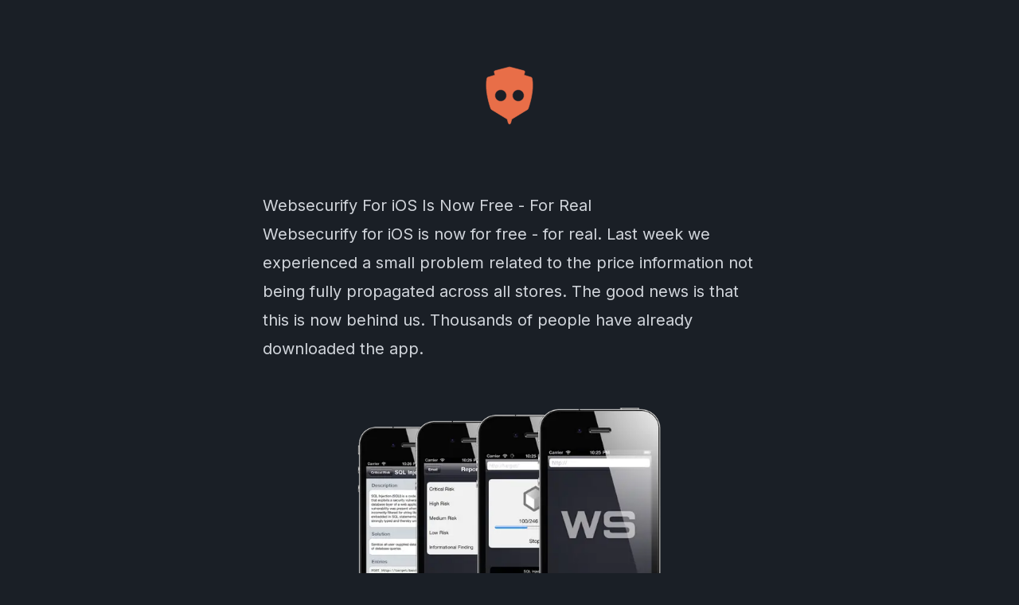

--- FILE ---
content_type: text/html; charset=utf-8
request_url: https://blog.websecurify.com/2014/08/websecurify-for-ios-is-now-free-for-real
body_size: 3574
content:
<!DOCTYPE html><html lang="en" style="scroll-behavior:smooth"><head><meta name="viewport" content="width=device-width"/><meta charSet="utf-8"/><title>Websecurify For iOS Is Now Free - For Real | Websecurify Blog</title><link rel="alternate" type="application/rss+xml" title="Websecurify Blog" href="/feed/rss.xml"/><link rel="alternate" type="application/atom+xml" title="Websecurify Blog" href="/feed/atom.xml"/><link rel="alternate" type="application/json" title="Websecurify Blog" href="/feed/index.json"/><meta name="next-head-count" content="6"/><meta http-equiv="Content-Type" content="text/html; charset=utf-8"/><link rel="preload" href="/_next/static/css/d5ad106e4254bd76.css" as="style"/><link rel="stylesheet" href="/_next/static/css/d5ad106e4254bd76.css" data-n-g=""/><link rel="preload" href="/_next/static/css/bd4a36ddd04eb7d6.css" as="style"/><link rel="stylesheet" href="/_next/static/css/bd4a36ddd04eb7d6.css" data-n-p=""/><noscript data-n-css=""></noscript><script defer="" nomodule="" src="/_next/static/chunks/polyfills-5cd94c89d3acac5f.js"></script><script src="/_next/static/chunks/webpack-fd8a83e6bcbbb68a.js" defer=""></script><script src="/_next/static/chunks/framework-4c3194704528425d.js" defer=""></script><script src="/_next/static/chunks/main-fc4782bd6ea7ae75.js" defer=""></script><script src="/_next/static/chunks/pages/_app-c0419767edcd4182.js" defer=""></script><script src="/_next/static/chunks/605040ef-ca6b7eb4d94cf387.js" defer=""></script><script src="/_next/static/chunks/9800-e21c5c1ac46b1220.js" defer=""></script><script src="/_next/static/chunks/pages/2014/08/websecurify-for-ios-is-now-free-for-real-7b5b5984d49a507b.js" defer=""></script><script src="/_next/static/AOAvpOMtaaVIqX5z1JURR/_buildManifest.js" defer=""></script><script src="/_next/static/AOAvpOMtaaVIqX5z1JURR/_ssgManifest.js" defer=""></script><script src="/_next/static/AOAvpOMtaaVIqX5z1JURR/_middlewareManifest.js" defer=""></script></head><body><div id="__next"><style>
      #nprogress {
        pointer-events: none;
      }
      #nprogress .bar {
        background: #e86e48;
        position: fixed;
        z-index: 9999;
        top: 0;
        left: 0;
        width: 100%;
        height: 1px;
      }
      #nprogress .peg {
        display: block;
        position: absolute;
        right: 0px;
        width: 100px;
        height: 100%;
        box-shadow: 0 0 10px #e86e48, 0 0 5px #e86e48;
        opacity: 1;
        -webkit-transform: rotate(3deg) translate(0px, -4px);
        -ms-transform: rotate(3deg) translate(0px, -4px);
        transform: rotate(3deg) translate(0px, -4px);
      }
      #nprogress .spinner {
        display: block;
        position: fixed;
        z-index: 1031;
        top: 15px;
        right: 15px;
      }
      #nprogress .spinner-icon {
        width: 18px;
        height: 18px;
        box-sizing: border-box;
        border: solid 2px transparent;
        border-top-color: #e86e48;
        border-left-color: #e86e48;
        border-radius: 50%;
        -webkit-animation: nprogresss-spinner 400ms linear infinite;
        animation: nprogress-spinner 400ms linear infinite;
      }
      .nprogress-custom-parent {
        overflow: hidden;
        position: relative;
      }
      .nprogress-custom-parent #nprogress .spinner,
      .nprogress-custom-parent #nprogress .bar {
        position: absolute;
      }
      @-webkit-keyframes nprogress-spinner {
        0% {
          -webkit-transform: rotate(0deg);
        }
        100% {
          -webkit-transform: rotate(360deg);
        }
      }
      @keyframes nprogress-spinner {
        0% {
          transform: rotate(0deg);
        }
        100% {
          transform: rotate(360deg);
        }
      }
    </style><main class="bg-softBlack"><div class="prose lg:prose-xl prose-invert prose-a:text-orange prose-img:rounded-md mx-auto py-20 px-5 lg:px-20 min-h-screen"><div class="flex justify-center"><a href="/"><svg class="text-orange w-20 lg:w-30 pb-10 lg:pb-20" viewBox="0, 0, 128, 128" fill="currentColor" stroke="currentColor"><path d="M63.994,121.389 C62.902,121.389 61.939,120.653 61.639,119.603 L59.413,111.491 L27.549,92.036 C27.082,91.752 26.727,91.312 26.529,90.802 C25.989,89.341 13.355,54.768 18.714,29.144 C18.899,28.279 19.538,27.57 20.389,27.3 L34.923,22.834 L33.336,17.103 C33.165,16.48 33.25,15.8 33.577,15.245 C33.903,14.68 34.441,14.267 35.066,14.098 L63.384,6.696 C63.583,6.64 63.78,6.611 63.994,6.611 C64.207,6.611 64.419,6.64 64.618,6.696 L92.923,14.098 C93.546,14.267 94.085,14.68 94.425,15.247 C94.738,15.8 94.824,16.48 94.652,17.105 L93.078,22.834 L107.613,27.301 C108.45,27.57 109.103,28.279 109.286,29.144 C114.647,54.812 101.999,89.341 101.46,90.803 C101.275,91.312 100.92,91.752 100.453,92.036 L68.589,111.492 L66.349,119.603 C66.065,120.653 65.087,121.389 63.994,121.389 z M46.405,75.704 C52.869,75.704 58.109,70.464 58.109,64 C58.109,57.536 52.869,52.296 46.405,52.296 C39.941,52.296 34.701,57.536 34.701,64 C34.701,70.464 39.941,75.704 46.405,75.704 z M81.595,75.704 C88.059,75.704 93.299,70.464 93.299,64 C93.299,57.536 88.059,52.296 81.595,52.296 C75.131,52.296 69.891,57.536 69.891,64 C69.891,70.464 75.131,75.704 81.595,75.704 z"></path></svg></a></div><h1>Websecurify For iOS Is Now Free - For Real</h1><article><article><p><a href="/www.websecurify.com/mobile">Websecurify for iOS</a> <!-- -->is<!-- --> <!-- -->now<!-- --> <!-- -->for<!-- --> <!-- -->free<!-- --> - <!-- -->for<!-- --> <!-- -->real<!-- -->. <!-- -->Last<!-- --> <!-- -->week<!-- --> <!-- -->we<!-- --> <!-- -->experienced<!-- --> <!-- -->a<!-- --> <!-- -->small<!-- --> <!-- --><a href="https://chatbotkit.com/hub/bots/word-problem-solver">problem</a> <!-- -->related<!-- --> <!-- -->to<!-- --> <!-- -->the<!-- --> <!-- -->price<!-- --> <!-- -->information<!-- --> <!-- -->not<!-- --> <!-- -->being<!-- --> <!-- -->fully<!-- --> <!-- -->propagated<!-- --> <!-- -->across<!-- --> <!-- -->all<!-- --> <!-- -->stores<!-- -->. <!-- -->The<!-- --> <!-- -->good<!-- --> <!-- -->news<!-- --> <!-- -->is<!-- --> <!-- -->that<!-- --> <!-- -->this<!-- --> <!-- -->is<!-- --> <!-- -->now<!-- --> <!-- -->behind<!-- --> <!-- -->us<!-- -->. <!-- -->Thousands<!-- --> <!-- -->of<!-- --> <!-- -->people<!-- --> <!-- -->have<!-- --> <!-- -->already<!-- --> <!-- -->downloaded<!-- --> <!-- -->the<!-- --> <!-- -->app<!-- -->.<!-- --></p><p><div class="hacks_image__G57GI"><span style="box-sizing:border-box;display:block;overflow:hidden;width:initial;height:initial;background:none;opacity:1;border:0;margin:0;padding:0;position:absolute;top:0;left:0;bottom:0;right:0"><img alt="websecurify mobile" src="[data-uri]" decoding="async" data-nimg="fill" style="position:absolute;top:0;left:0;bottom:0;right:0;box-sizing:border-box;padding:0;border:none;margin:auto;display:block;width:0;height:0;min-width:100%;max-width:100%;min-height:100%;max-height:100%"/><noscript><img alt="websecurify mobile" sizes="100vw" srcSet="/_next/image?url=%2Fuploads%2Fd0fb5f8f-5067-4778-a4a4-4d99f79f43f8.png&amp;w=640&amp;q=75 640w, /_next/image?url=%2Fuploads%2Fd0fb5f8f-5067-4778-a4a4-4d99f79f43f8.png&amp;w=750&amp;q=75 750w, /_next/image?url=%2Fuploads%2Fd0fb5f8f-5067-4778-a4a4-4d99f79f43f8.png&amp;w=828&amp;q=75 828w, /_next/image?url=%2Fuploads%2Fd0fb5f8f-5067-4778-a4a4-4d99f79f43f8.png&amp;w=1080&amp;q=75 1080w, /_next/image?url=%2Fuploads%2Fd0fb5f8f-5067-4778-a4a4-4d99f79f43f8.png&amp;w=1200&amp;q=75 1200w, /_next/image?url=%2Fuploads%2Fd0fb5f8f-5067-4778-a4a4-4d99f79f43f8.png&amp;w=1920&amp;q=75 1920w, /_next/image?url=%2Fuploads%2Fd0fb5f8f-5067-4778-a4a4-4d99f79f43f8.png&amp;w=2048&amp;q=75 2048w, /_next/image?url=%2Fuploads%2Fd0fb5f8f-5067-4778-a4a4-4d99f79f43f8.png&amp;w=3840&amp;q=75 3840w" src="/_next/image?url=%2Fuploads%2Fd0fb5f8f-5067-4778-a4a4-4d99f79f43f8.png&amp;w=3840&amp;q=75" decoding="async" data-nimg="fill" style="position:absolute;top:0;left:0;bottom:0;right:0;box-sizing:border-box;padding:0;border:none;margin:auto;display:block;width:0;height:0;min-width:100%;max-width:100%;min-height:100%;max-height:100%" loading="lazy"/></noscript></span></div></p><p>Don<!-- -->&#x27;<!-- -->t<!-- --> <!-- -->forget<!-- --> <!-- -->to<!-- --> <!-- -->let<!-- --> <!-- -->us<!-- --> <!-- -->know<!-- --> <!-- -->if<!-- --> <!-- -->you<!-- --> <!-- -->have<!-- --> <!-- -->any<!-- --> <!-- -->feedback<!-- --> <!-- -->for<!-- --> <!-- -->us<!-- -->.<!-- --></p></article></article><div class="text-center"><h2><a style="font-weight:inherit;text-decoration:none" href="/archive"><span>›</span> Archive<!-- --></a></h2><div class="max-w-2xl text-xs flex flex-row flex-wrap gap-2 justify-center px-20"><a class="text-sm text-textColor hover:text-white font-medium" href="https://websecurify.com">Websecurify</a><a class="text-sm text-textColor hover:text-white font-medium" href="https://secapps.com">SecApps</a><a class="text-sm text-textColor hover:text-white font-medium" href="https://cohesion.sh">Cohesion</a><a class="text-sm text-textColor hover:text-white font-medium" href="https://bountypage.com">BountyPage</a><a class="text-sm text-textColor hover:text-white font-medium" href="https://pownjs.com">PownJs</a><a class="text-sm text-textColor hover:text-white font-medium" href="https://opendevsecops.org">OpenDevSecOps</a><a class="text-sm text-textColor hover:text-white font-medium" href="https://chatbotkit.com">ChatBotKit</a><a class="text-sm text-textColor hover:text-white font-medium" href="https://formshare.com">Formshare</a><a class="text-sm text-textColor hover:text-white font-medium" href="https://peopleai.app">PeopleAI</a><a class="text-sm text-textColor hover:text-white font-medium" href="https://pdp.im">PDP.IM</a><a class="text-sm text-textColor hover:text-white font-medium" href="https://gnucitizen.org">GNUCITIZEN</a></div></div></div></main></div><script id="__NEXT_DATA__" type="application/json">{"props":{"pageProps":{"markdoc":{"content":{"$$mdtype":"Tag","name":"article","attributes":{},"children":[{"$$mdtype":"Tag","name":"p","attributes":{},"children":[{"$$mdtype":"Tag","name":"Link","attributes":{"href":"//www.websecurify.com/mobile/"},"children":["Websecurify for iOS"]}," ","is"," ","now"," ","for"," ","free"," - ","for"," ","real",". ","Last"," ","week"," ","we"," ","experienced"," ","a"," ","small"," ",{"$$mdtype":"Tag","name":"a","attributes":{"href":"https://chatbotkit.com/hub/bots/word-problem-solver"},"children":["problem"]}," ","related"," ","to"," ","the"," ","price"," ","information"," ","not"," ","being"," ","fully"," ","propagated"," ","across"," ","all"," ","stores",". ","The"," ","good"," ","news"," ","is"," ","that"," ","this"," ","is"," ","now"," ","behind"," ","us",". ","Thousands"," ","of"," ","people"," ","have"," ","already"," ","downloaded"," ","the"," ","app","."]},{"$$mdtype":"Tag","name":"p","attributes":{},"children":[{"$$mdtype":"Tag","name":"Image","attributes":{"alt":"websecurify mobile","src":"/uploads/d0fb5f8f-5067-4778-a4a4-4d99f79f43f8.png"},"children":[]}]},{"$$mdtype":"Tag","name":"p","attributes":{},"children":["Don","'","t"," ","forget"," ","to"," ","let"," ","us"," ","know"," ","if"," ","you"," ","have"," ","any"," ","feedback"," ","for"," ","us","."]}]},"frontmatter":{"template":"news.pug","title":"Websecurify For iOS Is Now Free - For Real","author":"pdp","keywords":"websecurify,ios,mobile,app,free,web,security,tools,tool","date":"Mon Aug 25 2014 09:20:55 GMT+0100 (EEST)"},"file":{"path":"/2014/08/websecurify-for-ios-is-now-free-for-real.md"}}},"__N_SSG":true},"page":"/2014/08/websecurify-for-ios-is-now-free-for-real","query":{},"buildId":"AOAvpOMtaaVIqX5z1JURR","isFallback":false,"gsp":true,"scriptLoader":[]}</script></body></html>

--- FILE ---
content_type: text/html; charset=utf-8
request_url: https://static.chatbotkit.com/integrations/widget/cllgyz2tu008gqk0gt3iogdug/frame?cache=true&layout=default&position=bottom-right&hideBar=false&hideButton=false&autoFocus=true&origin=https%3A%2F%2Fblog.websecurify.com
body_size: 3776
content:
<!DOCTYPE html><html lang="en" data-sentry-element="Html" data-sentry-component="Document" data-sentry-source-file="_document.jsx"><head data-sentry-element="Head" data-sentry-source-file="_document.jsx"><meta charSet="utf-8"/><meta name="viewport" content="width=device-width"/><meta name="generator" content="ChatBotKit" data-sentry-element="meta" data-sentry-source-file="Meta.jsx"/><link rel="apple-touch-icon" sizes="180x180" href="/apple-touch-icon.png"/><link rel="icon" type="image/x-icon" href="/favicon-dark.ico" media="(prefers-color-scheme: dark)"/><link rel="icon" type="image/x-icon" href="/favicon-light.ico" media="(prefers-color-scheme: light)"/><link rel="canonical" href="https://chatbotkit.com/integrations/widget/cllgyz2tu008gqk0gt3iogdug/frame"/><meta name="robots" content="index,follow"/><title>Websecurify Help</title><meta property="image" content="https://chatbotkit.com/card" data-sentry-element="meta" data-sentry-source-file="Meta.jsx"/><meta itemProp="image" content="https://chatbotkit.com/card" data-sentry-element="meta" data-sentry-source-file="Meta.jsx"/><meta property="og:locale" content="en_US" data-sentry-element="meta" data-sentry-source-file="Meta.jsx"/><meta property="og:site_name" content="chatbotkit.com" data-sentry-element="meta" data-sentry-source-file="Meta.jsx"/><meta property="og:type" content="website" data-sentry-element="meta" data-sentry-source-file="Meta.jsx"/><meta property="og:url" content="https://chatbotkit.com/integrations/widget/cllgyz2tu008gqk0gt3iogdug/frame" data-sentry-element="meta" data-sentry-source-file="Meta.jsx"/><meta property="og:title" content="Websecurify Help"/><meta property="og:image" content="https://chatbotkit.com/card" data-sentry-element="meta" data-sentry-source-file="Meta.jsx"/><meta name="twitter:site" content="@chatbotkit" data-sentry-element="meta" data-sentry-source-file="Meta.jsx"/><meta name="twitter:creator" content="@chatbotkit" data-sentry-element="meta" data-sentry-source-file="Meta.jsx"/><meta name="twitter:title" content="Websecurify Help"/><meta name="twitter:image" content="https://chatbotkit.com/card" data-sentry-element="meta" data-sentry-source-file="Meta.jsx"/><meta name="twitter:card" content="summary_large_image" data-sentry-element="meta" data-sentry-source-file="Meta.jsx"/><meta name="last-modified" content="2026-01-30T00:00:00.000Z" data-sentry-element="meta" data-sentry-source-file="Meta.jsx"/><base target="_blank"/><script type="application/ld+json">{"@context":"https://schema.org","@type":"WebPage","name":"Websecurify Help","url":"https://chatbotkit.com/integrations/widget/cllgyz2tu008gqk0gt3iogdug/frame","image":{"@type":"ImageObject","url":"https://chatbotkit.com/card"}}</script><meta name="next-head-count" content="25"/><meta http-equiv="Content-Type" content="text/html; charset=utf-8" data-sentry-element="meta" data-sentry-source-file="_document.jsx"/><script id="quark-link" data-sentry-element="Script" data-sentry-source-file="_document.jsx" data-nscript="beforeInteractive">customElements.define('quark-link', class extends HTMLElement { constructor() { super(); this.attachShadow({ mode: 'closed' }) } })</script><link rel="preload" href="/_next/static/css/dd6b9714f7cb7781.css" as="style"/><link rel="stylesheet" href="/_next/static/css/dd6b9714f7cb7781.css" data-n-g=""/><link rel="preload" href="/_next/static/css/d1501654b686463e.css" as="style"/><link rel="stylesheet" href="/_next/static/css/d1501654b686463e.css" data-n-p=""/><noscript data-n-css=""></noscript><script defer="" nomodule="" src="/_next/static/chunks/polyfills-42372ed130431b0a.js"></script><script src="/_next/static/chunks/webpack-74f481511bb077dd.js" defer=""></script><script src="/_next/static/chunks/framework-941ad9b352f0d93d.js" defer=""></script><script src="/_next/static/chunks/main-9b5005a88ff548d6.js" defer=""></script><script src="/_next/static/chunks/pages/_app-5ee89f6556e01995.js" defer=""></script><script src="/_next/static/chunks/6db6391c-8193cedfbb1f46bb.js" defer=""></script><script src="/_next/static/chunks/d7b9ac34-a85f715b174e616d.js" defer=""></script><script src="/_next/static/chunks/64c6dac6-e8034703ec5b9414.js" defer=""></script><script src="/_next/static/chunks/14e607ae-ca775398d89c4f83.js" defer=""></script><script src="/_next/static/chunks/573bd931-6aaa7a90be1fc66f.js" defer=""></script><script src="/_next/static/chunks/b3cb5cc6-b87884c9ffa5a4ec.js" defer=""></script><script src="/_next/static/chunks/50777-0e87ac7efc3d088d.js" defer=""></script><script src="/_next/static/chunks/48049-c9d3ff6580c6e5f2.js" defer=""></script><script src="/_next/static/chunks/49742-c564b9c8258b4848.js" defer=""></script><script src="/_next/static/chunks/25576-36b54c9bc7d3adf7.js" defer=""></script><script src="/_next/static/chunks/62049-90e8d9384a6c1f6f.js" defer=""></script><script src="/_next/static/chunks/41882-d34e825ef2cf06e3.js" defer=""></script><script src="/_next/static/chunks/55872-e825d9c8255ce3b7.js" defer=""></script><script src="/_next/static/chunks/97492-85ef4c48f817366b.js" defer=""></script><script src="/_next/static/chunks/80487-a7939c50ac5b8671.js" defer=""></script><script src="/_next/static/chunks/97572-b320b60da57b9528.js" defer=""></script><script src="/_next/static/chunks/64667-e6c228b369b7c739.js" defer=""></script><script src="/_next/static/chunks/33209-4a3ed2ce5b6b1dc1.js" defer=""></script><script src="/_next/static/chunks/62861-c56bee82c63f9a70.js" defer=""></script><script src="/_next/static/chunks/21148-e2d82eb3f73f7911.js" defer=""></script><script src="/_next/static/chunks/28503-c827e97b559dd3d3.js" defer=""></script><script src="/_next/static/chunks/91387-86211dae1cd16f48.js" defer=""></script><script src="/_next/static/chunks/27938-b8a8886a722bb245.js" defer=""></script><script src="/_next/static/chunks/79278-fc5ddcafa84918f7.js" defer=""></script><script src="/_next/static/chunks/80702-8dff6ecdeb39dc9a.js" defer=""></script><script src="/_next/static/chunks/39206-4ad3941ba58f2c5a.js" defer=""></script><script src="/_next/static/chunks/64789-0d22e298d91eda30.js" defer=""></script><script src="/_next/static/chunks/pages/integrations/widget/%5BwidgetIntegrationId%5D/frame-88e0f12e54d195bb.js" defer=""></script><script src="/_next/static/MZkwkwGFAs6qjqhFWovZn/_buildManifest.js" defer=""></script><script src="/_next/static/MZkwkwGFAs6qjqhFWovZn/_ssgManifest.js" defer=""></script></head><body><div id="__next"><!--$--><!--/$--><script>((e,t,a,o,r,n,i,s)=>{let u=document.documentElement,l=["light","dark"];function c(t){(Array.isArray(e)?e:[e]).forEach(e=>{let a="class"===e,o=a&&n?r.map(e=>n[e]||e):r;a?(u.classList.remove(...o),u.classList.add(n&&n[t]?n[t]:t)):u.setAttribute(e,t)}),s&&l.includes(t)&&(u.style.colorScheme=t)}if(o)c(o);else try{let e=localStorage.getItem(t)||a,o=i&&"system"===e?window.matchMedia("(prefers-color-scheme: dark)").matches?"dark":"light":e;c(o)}catch(e){}})("class","theme","system","none",["none","light","dark"],null,false,true)</script><style>
#nprogress {
  pointer-events: none;
}

#nprogress .bar {
  background: #6366f1;

  position: fixed;
  z-index: 99999;
  top: 0;
  left: 0;

  width: 100%;
  height: 2px;
}

/* Fancy blur effect */
#nprogress .peg {
  display: block;
  position: absolute;
  right: 0px;
  width: 100px;
  height: 100%;
  box-shadow: 0 0 10px #6366f1, 0 0 5px #6366f1;
  opacity: 1.0;

  -webkit-transform: rotate(3deg) translate(0px, -4px);
      -ms-transform: rotate(3deg) translate(0px, -4px);
          transform: rotate(3deg) translate(0px, -4px);
}

/* Remove these to get rid of the spinner */
#nprogress .spinner {
  display: block;
  position: fixed;
  z-index: 1031;
  top: 15px;
  bottom: auto;
  right: 15px;
  left: auto;
}

#nprogress .spinner-icon {
  width: 18px;
  height: 18px;
  box-sizing: border-box;

  border: solid 2px transparent;
  border-top-color: #6366f1;
  border-left-color: #6366f1;
  border-radius: 50%;

  -webkit-animation: nprogress-spinner 400ms linear infinite;
          animation: nprogress-spinner 400ms linear infinite;
}

.nprogress-custom-parent {
  overflow: hidden;
  position: relative;
}

.nprogress-custom-parent #nprogress .spinner,
.nprogress-custom-parent #nprogress .bar {
  position: absolute;
}

@-webkit-keyframes nprogress-spinner {
  0%   { -webkit-transform: rotate(0deg); }
  100% { -webkit-transform: rotate(360deg); }
}
@keyframes nprogress-spinner {
  0%   { transform: rotate(0deg); }
  100% { transform: rotate(360deg); }
}
</style><div id="_rht_toaster" style="position:fixed;z-index:9999;top:16px;left:16px;right:16px;bottom:16px;pointer-events:none"></div><div id="global-root" data-sentry-component="GlobalRoot" data-sentry-source-file="GlobalRoot.jsx"></div></div><script id="__NEXT_DATA__" type="application/json">{"props":{"pageProps":{"position":"bottom-right","layout":"default","autoFocus":"true","hideBar":false,"hideButton":false,"theme":{"version":"v2","fontSize":"1rem","lineHeight":"1.75rem","previewPrimary":"#000000","framePrimary":"#000000","popupBorderPrimary":"#ffffff","conversationText":"#ffffff","conversationPrimary":"#000000","barText":"#ffffff","barPrimary":"#000000","barBorderPrimary":"#1f2937","messagesPadding":"10px","messageDividerPrimary":"transparent","messageSpacing":"1.25rem","messagePadding":"0.5rem 1rem","messageRounding":"0.5rem","userMessageText":"#ffffff","userMessagePrimary":"#6366f1","userMessageLinkPrimary":"#ffffff","userMessageLinkSecondary":"#ffffff","botMessageText":"#000000","botMessagePrimary":"#ffffff","botMessageLinkPrimary":"#ffffff","botMessageLinkSecondary":"#ffffff","botMessageButtonText":"#ffffff","botMessageButtonPrimary":"#000000","actionsPadding":"10px","inputText":"#ffffff","inputPrimary":"#000000","inputSecondary":"#000000","inputBorderPrimary":"#1f2937","inputBorderSecondary":"#ffffff","tapText":"#ffffff","buttonText":"#000000","buttonPrimary":"#ffffff","buttonSecondary":"#ffffff","buttonBorderPrimary":"#4b5563","buttonBorderSecondary":"#ffffff","messageStyle":"bubble","linkPrimary":"#ffffff","linkSecondary":"#ffffff","brandPrimary":"#ffffff"},"origin":"https://blog.websecurify.com","cache":true,"cacheKey":"1705620231069","userAgent":"Mozilla/5.0 (Macintosh; Intel Mac OS X 10_15_7) AppleWebKit/537.36 (KHTML, like Gecko) Chrome/131.0.0.0 Safari/537.36; ClaudeBot/1.0; +claudebot@anthropic.com)","brandCaption":"ChatBotKit","brandURL":"https://chatbotkit.com","integration":{"id":"cllgyz2tu008gqk0gt3iogdug","name":"Websecurify Help","theme":"dark/popupBorderPrimary=#ffffff/linkPrimary=#ffffff/botMessageText=#000000/botMessagePrimary=#ffffff/inputBorderSecondary=#ffffff/buttonText=#000000/buttonPrimary=#ffffff/buttonSecondary=#ffffff/linkSecondary=#ffffff/brandPrimary=#ffffff","layout":null,"title":"Websecurify","intro":"Hi there,\n\nI am an AI assistant and I'm here to help you with any questions you may have about Websecurify. If you leave your details bellow our human customer support will be in touch at the end of this conversation.","initial":"","placeholder":null,"origin":"https://websecurify.com,https://blog.websecurify.com","language":null,"stream":true,"verbose":true,"tools":false,"unfurl":true,"math":false,"carousel":false,"form":false,"attachments":false,"autoScroll":true,"startFirst":false,"contactCollection":true,"exportConversation":true,"restartConversation":true,"maximize":true,"messagePeek":false,"voiceIn":false,"voiceOut":false,"poweredBy":true,"updatedAt":1705620231069,"files":[{"fileId":"cllgyz32k008iqk0g0iahpo8s","type":"bar"},{"fileId":"cllgyz4bg008kqk0goefuuy33","type":"button"}]},"_sentryTraceData":"30378e1f7cc48188d5d1b5324b7d73c4-48cab3bfcb2b2908-0","_sentryBaggage":"sentry-environment=vercel-production,sentry-release=0c06149309e7e7704e754f8015d564a28fa88809,sentry-public_key=02affc347fb5431886d24d550700b805,sentry-trace_id=30378e1f7cc48188d5d1b5324b7d73c4,sentry-org_id=467476,sentry-sampled=false,sentry-sample_rand=0.7323496517925461,sentry-sample_rate=0.1"},"__N_SSP":true},"page":"/integrations/widget/[widgetIntegrationId]/frame","query":{"cache":"true","layout":"default","position":"bottom-right","hideBar":"false","hideButton":"false","autoFocus":"true","origin":"https://blog.websecurify.com","widgetIntegrationId":"cllgyz2tu008gqk0gt3iogdug"},"buildId":"MZkwkwGFAs6qjqhFWovZn","isFallback":false,"isExperimentalCompile":false,"gssp":true,"scriptLoader":[]}</script></body></html>

--- FILE ---
content_type: text/css; charset=utf-8
request_url: https://blog.websecurify.com/_next/static/css/bd4a36ddd04eb7d6.css
body_size: -246
content:
.hacks_image__G57GI>span{position:static!important}.hacks_image__G57GI>span>img{position:static!important;width:100%!important;height:auto!important}

--- FILE ---
content_type: application/javascript; charset=utf-8
request_url: https://static.chatbotkit.com/integrations/widget/v2.js
body_size: 7674
content:
try{!function(){var t="undefined"!=typeof window?window:"undefined"!=typeof global?global:"undefined"!=typeof globalThis?globalThis:"undefined"!=typeof self?self:{},e=(new t.Error).stack;e&&(t._sentryDebugIds=t._sentryDebugIds||{},t._sentryDebugIds[e]="5a10866f-3b29-4fce-81a4-7f646d1db4ec",t._sentryDebugIdIdentifier="sentry-dbid-5a10866f-3b29-4fce-81a4-7f646d1db4ec")}()}catch(t){}!function(){try{var t="undefined"!=typeof window?window:"undefined"!=typeof global?global:"undefined"!=typeof globalThis?globalThis:"undefined"!=typeof self?self:{};t._sentryModuleMetadata=t._sentryModuleMetadata||{},t._sentryModuleMetadata[(new t.Error).stack]=function(t){for(var e=1;e<arguments.length;e++){var i=arguments[e];if(null!=i)for(var n in i)i.hasOwnProperty(n)&&(t[n]=i[n])}return t}({},t._sentryModuleMetadata[(new t.Error).stack],{"_sentryBundlerPluginAppKey:3d74cbbf-c4e5-4d2c-9b59-63a5b2b9ce26":!0})}catch(t){}}(),function(){var t={};t.r=function(t){"undefined"!=typeof Symbol&&Symbol.toStringTag&&Object.defineProperty(t,Symbol.toStringTag,{value:"Module"}),Object.defineProperty(t,"__esModule",{value:!0})};var e={};(function(){"use strict";function i(t,e,i){if(!e.has(t))throw TypeError("attempted to "+i+" private field on non-instance");return e.get(t)}function n(t,e){var n=i(t,e,"get");return n.get?n.get.call(t):n.value}function a(t,e){if(e.has(t))throw TypeError("Cannot initialize the same private elements twice on an object")}function s(t,e,i){a(t,e),e.set(t,i)}function o(t,e,n){var a=i(t,e,"set");return function(t,e,i){if(e.set)e.set.call(t,i);else{if(!e.writable)throw TypeError("attempted to set read only private field");e.value=i}}(t,a,n),n}function r(t,e,i){if(!e.has(t))throw TypeError("attempted to get private field on non-instance");return i}function l(t,e){a(t,e),e.add(t)}t.r(e),function(){let t,e,i,a;if(!t)try{let e=document.currentScript;e&&(t=e.src,Object.assign({},e.dataset))}catch(t){}if(!t)try{t="file:///home/runner/work/cbk-platform/cbk-platform/sites/build-artifacts/embeds/widget/v2.ts"}catch(t){}t||(t="https://static.chatbotkit.com/integrations/widget/v2.js");let h=function(){for(var t=arguments.length,e=Array(t),i=0;i<t;i++)e[i]=arguments[i];(window.CHATBOTKIT_LOG_WARNING||window.CHATBOTKIT_WARNING_LOG)&&console.warn("[ChatBotKit Widget]",...e)},c=function(){for(var t=arguments.length,e=Array(t),i=0;i<t;i++)e[i]=arguments[i];(window.CHATBOTKIT_LOG_DEBUG||window.CHATBOTKIT_DEBUG_LOG)&&console.log("[ChatBotKit Widget]",...e)},d=function(){for(var t=arguments.length,e=Array(t),i=0;i<t;i++)e[i]=arguments[i];console.error("[ChatBotKit Widget]",...e)},u=t=>{let e=0;if(0===t.length)return e;for(let i=0;i<t.length;i++)e=(e<<5)-e+t.charCodeAt(i),e&=e;return Math.abs(e)},p=t=>new Proxy(t,{set(t,e,i,n){throw Error("Cannot modify property '".concat(e,"' of a frozen object."))},deleteProperty(t,e){throw Error("Cannot delete property '".concat(e,"' of a frozen object."))},defineProperty(t,e,i){throw Error("Cannot redefine property '".concat(e,"' of a frozen object."))},get(t,e,i){let n=Reflect.get(t,e,i);return Array.isArray(t)&&"function"==typeof n&&["push","pop","shift","unshift","splice","sort","reverse"].includes(e)?()=>{throw Error("Cannot modify a frozen array using '".concat(e,"'."))}:"object"==typeof n&&null!==n?p(n):n}}),b=t=>JSON.parse(JSON.stringify(t));{let t=t=>{let e=t||Math.floor(2147483647*Math.random());return()=>(e=(1103515245*e+12345)%2147483648)/2147483647},n=(e,i)=>{let n=Math.floor(t(i="number"==typeof i?i:u(String(i)))()*e.length);return e[n]},s=["AI Agent","AI Widget"];e=()=>n(s.slice().sort(),window.location.pathname);let o=["Train ChatGPT on your own data"];i=()=>n(o.slice().sort(),window.location.pathname);let r=["https://chatbotkit.com"];a=()=>n(r.slice().sort(),window.location.pathname)}if(!window.customElements.get("chatbotkit-widget")){let i=u(window.location.pathname),a=()=>{t:{let t="chatbotkit-mobile-style-".concat(i);if(document.getElementById(t))break t;let e=document.createElement("style");e.setAttribute("id",t),e.appendChild(document.createTextNode("\n            .chatbotkit-mobile-documentElement-open-".concat(i," {}\n\n            .chatbotkit-mobile-body-open-").concat(i," {\n              position: fixed;\n              width: 100%;\n              height: 100%;\n              overflow: auto;\n            }\n\n            .chatbotkit-mobile-body-open-").concat(i,' chatbotkit-widget[open="true"] {\n              height: -webkit-fill-available;\n              height: -moz-available;\n            }\n          '))),document.body.appendChild(e)}};"loading"!==document.readyState?a():document.addEventListener("DOMContentLoaded",()=>{a()});let td=/Android|webOS|iPhone|iPad|iPod|BlackBerry|IEMobile|Opera Mini/i.test(navigator.userAgent)&&navigator.maxTouchPoints>1,tu=/webkit/i.test(navigator.userAgent),tp=/firefox/i.test(navigator.userAgent);var g=new WeakMap,w=new WeakMap,m=new WeakMap,f=new WeakMap,y=new WeakMap,v=new WeakMap,k=new WeakMap,A=new WeakMap,E=new WeakMap,M=new WeakSet,S=new WeakSet,W=new WeakSet,C=new WeakSet,I=new WeakSet,x=new WeakSet,T=new WeakSet,O=new WeakSet,L=new WeakSet,j=new WeakSet,B=new WeakSet,P=new WeakSet,z=new WeakSet,_=new WeakSet,N=new WeakSet,V=new WeakSet,R=new WeakSet,U=new WeakSet,D=new WeakMap,G=new WeakMap,K=new WeakMap,F=new WeakMap,J=new WeakMap,H=new WeakMap,q=new WeakMap,Z=new WeakMap,$=new WeakMap;class tb extends HTMLElement{get ready(){return n(this,w)}get readyPromise(){return new Promise(t=>{n(this,w)?t(!0):this.addEventListener("ready",()=>{t(!0)})})}get messages(){return n(this,m)?p(n(this,m)):this.ready?p([]):null}set messages(t){this.ready||h("The widget is not ready yet but we will attempt to set the messages later."),o(this,m,t),r(this,W,Y).call(this)}get functions(){return n(this,f)?p(Object.fromEntries(n(this,f).entries())):this.ready?p({}):null}set functions(t){this.ready||h("The widget is not ready yet but we will attempt to set the functions later."),o(this,f,t?new Map(Object.entries(t).filter(t=>{let[,e]=t;return!!e})):null),r(this,I,te).call(this)}get contact(){return n(this,k)?p(n(this,k)):null}set contact(t){this.ready||h("The widget is not ready yet but we will attempt to set the meta later."),o(this,k,t),r(this,T,ti).call(this)}get meta(){return n(this,y)?p(n(this,y)):this.ready?p({}):null}set meta(t){this.ready||h("The widget is not ready yet but we will attempt to set the meta later."),o(this,y,t),r(this,L,tn).call(this)}get notifications(){return p(Object.fromEntries(n(this,v).entries()))}set notifications(t){o(this,v,new Map(Object.entries(t||{}).filter(t=>{let[,e]=t;return!!e}))),r(this,B,ta).call(this)}get open(){return"true"===this.getAttribute("open")}set open(t){var e;if(null==t)throw Error("Value not accepted");this.setAttribute("open",String(null!==(e=({true:!0,false:!1})[String(t)])&&void 0!==e?e:"false"))}get cache(){return!!["true","on"].includes(this.getAttribute("cache")||"true")}set cache(t){if(null==t)throw Error("Value not accepted");this.setAttribute("cache",String("true"===String(t)))}get session(){return this.getAttribute("session")}set session(t){if(null==t)throw Error("Value not accepted");this.setAttribute("session",t)}get widget(){return this.getAttribute("widget")}set widget(t){if(null==t)throw Error("Value not accepted");this.setAttribute("widget",t)}get layout(){return this.getAttribute("layout")}set layout(t){if(null==t)throw Error("Value not accepted");this.setAttribute("layout",t)}get position(){return this.getAttribute("position")}set position(t){if(null==t)throw Error("Value not accepted");this.setAttribute("position",t)}get barIcon(){return this.getAttribute("baricon")}set barIcon(t){if(null==t)throw Error("Value not accepted");this.setAttribute("baricon",t)}get barTitle(){return this.getAttribute("bartitle")}set barTitle(t){if(null==t)throw Error("Value not accepted");this.setAttribute("bartitle",t)}get botIcon(){return this.getAttribute("boticon")}set botIcon(t){if(null==t)throw Error("Value not accepted");this.setAttribute("boticon",t)}get userIcon(){return this.getAttribute("usericon")}set userIcon(t){if(null==t)throw Error("Value not accepted");this.setAttribute("usericon",t)}get buttonIcon(){return this.getAttribute("buttonicon")}set buttonIcon(t){if(null==t)throw Error("Value not accepted");this.setAttribute("buttonicon",t)}get placeholder(){return this.getAttribute("placeholder")}set placeholder(t){if(null==t)throw Error("Value not accepted");this.setAttribute("placeholder",t)}get language(){return this.getAttribute("language")}set language(t){if(null==t)throw Error("Value not accepted");this.setAttribute("language",t)}get hideBar(){return this.hasAttribute("hidebar")||["true","on"].includes(this.getAttribute("hidebar")||"")}set hideBar(t){var e;if(null==t)throw Error("Value not accepted");this.setAttribute("hidebar",String(null!==(e=({true:!0,false:!1,on:!0,off:!1})[String(t)])&&void 0!==e?e:"false"))}get hideButton(){return this.hasAttribute("hidebutton")||["true","on"].includes(this.getAttribute("hidebutton")||"")}set hideButton(t){var e;if(null==t)throw Error("Value not accepted");this.setAttribute("hidebutton",String(null!==(e=({true:!0,false:!1,on:!0,off:!1})[String(t)])&&void 0!==e?e:"false"))}get plugins(){return(this.getAttribute("plugins")||"").split(",").map(t=>t.trim()).filter(Boolean)}set plugins(t){let e;if(Array.isArray(t))e=t;else if("string"==typeof t)e=t.split(",").map(t=>t.trim()).filter(Boolean);else throw Error("Unexpected value type: ".concat(typeof t));this.setAttribute("plugins",e.join(","))}get host(){return this.getAttribute("host")}set host(t){if(null==t)throw Error("Value not accepted");this.setAttribute("host",t)}get url(){if(!this.widget)throw Error("No widget specified");let t=/^(?:https?:\/\/|\/)/.test(this.widget)?new URL(this.widget,window.location.toString()):new URL("https://static.chatbotkit.com/integrations/widget/".concat(this.widget,"/frame"));for(let[e,i]of(this.host&&(t.host=this.host),Object.entries({cache:this.cache,t:this.cache?void 0:Date.now(),session:this.session,layout:this.layout,position:this.position,barIcon:this.barIcon,barTitle:this.barTitle,botIcon:this.botIcon,userIcon:this.userIcon,buttonIcon:this.buttonIcon,placeholder:this.placeholder,language:this.language,hideBar:this.hideBar?"true":"false",hideButton:this.hideButton?"true":"false",autoFocus:"true",origin:window.location.origin})))null!=i&&""!==i&&t.searchParams.append(e,String(i));return t}static get observedAttributes(){return["open","cache","session","widget","layout","position","baricon","bartitle","botIcon","usericon","buttonicon","placeholder","language","hidebar","hidebutton","plugins"]}attributeChangedCallback(t,e,i){switch(t){case"open":{this.postMessage({type:"media",props:{media:n(this,A).media,matches:n(this,A).matches}});let t="true"===i;this.postMessage({type:"setOpen",props:{value:t}}),n(this,E).dataset.open=t?"true":"false";break}case"plugins":r(this,U,tc).call(this,(i||"").split(",").map(t=>t.trim()).filter(Boolean));default:r(this,z,ts).call(this)}}connectedCallback(){c("connected"),window.addEventListener("message",n(this,Z)),n(this,A).addEventListener("change",n(this,$)),r(this,z,ts).call(this),r(this,R,th).call(this,"connect",{})}disconnectedCallback(){c("disconnected"),window.removeEventListener("message",n(this,Z)),n(this,A).removeEventListener("change",n(this,$)),r(this,R,th).call(this,"disconnect",{})}postMessage(t){var e;let i,a;if(c("sending message",t),t.type.startsWith("get")){let t=new MessageChannel,e=t.port1,n=t.port2;i=[n],a={await:async()=>new Promise(t=>{e.onmessage=e=>{t(e.data)}}),close:()=>{e.close(),n.close()}}}return null===(e=n(this,E).contentWindow)||void 0===e||e.postMessage(t,"*",i),a}hide(){this.style.visibility="hidden"}show(){this.style.visibility="visible"}restartConversation(){this.postMessage({type:"restartConversation",props:{}})}initiateMessage(t){this.postMessage({type:"initiateMessage",props:t})}sendMessage(t){this.postMessage({type:"sendMessage",props:t})}maximize(){this.postMessage({type:"setMaximize",props:{value:!0}})}minimize(){this.postMessage({type:"setMaximize",props:{value:!1}})}render(t){this.postMessage({type:"render",props:t})}registerFunctions(t){var e;this.functions={...Object.fromEntries((null===(e=n(this,f))||void 0===e?void 0:e.entries())||[]),...t}}unregisterFunctions(t){var e;this.functions=Object.fromEntries(null===(e=n(this,f))||void 0===e?void 0:e.entries().filter(e=>{let[i]=e;return!t.includes(i)||[]}))}assignContact(t){this.contact=t}constructor(){super(),l(this,M),l(this,S),l(this,W),l(this,C),l(this,I),l(this,x),l(this,T),l(this,O),l(this,L),l(this,j),l(this,B),l(this,P),l(this,z),l(this,_),l(this,N),l(this,V),l(this,R),l(this,U),s(this,g,{writable:!0,value:void 0}),s(this,w,{writable:!0,value:void 0}),s(this,m,{writable:!0,value:void 0}),s(this,f,{writable:!0,value:void 0}),s(this,y,{writable:!0,value:void 0}),s(this,v,{writable:!0,value:void 0}),s(this,k,{writable:!0,value:void 0}),s(this,A,{writable:!0,value:void 0}),s(this,E,{writable:!0,value:void 0}),s(this,D,{writable:!0,value:void 0}),s(this,G,{writable:!0,value:void 0}),s(this,K,{writable:!0,value:void 0}),s(this,F,{writable:!0,value:void 0}),s(this,J,{writable:!0,value:void 0}),s(this,H,{writable:!0,value:void 0}),s(this,q,{writable:!0,value:void 0}),s(this,Z,{writable:!0,value:void 0}),s(this,$,{writable:!0,value:void 0}),o(this,D,t=>{var e,i,a;o(this,w,!0),this.dataset.ready="true",r(this,U,tc).call(this,[...t.data.props.plugins||[],...this.plugins]),this.postMessage({type:"media",props:{media:n(this,A).media,matches:n(this,A).matches}}),(null===(e=n(this,m))||void 0===e?void 0:e.length)&&r(this,W,Y).call(this),(null===(i=n(this,f))||void 0===i?void 0:i.size)&&r(this,I,te).call(this),n(this,k)&&r(this,T,ti).call(this),n(this,y)&&r(this,L,tn).call(this),(null===(a=n(this,v))||void 0===a?void 0:a.size)&&r(this,B,ta).call(this);{let t=this.open;this.postMessage({type:"setOpen",props:{value:t}}),n(this,E).dataset.open=t?"true":"false"}r(this,R,th).call(this,"ready",t.data.props)}),o(this,G,t=>{this.open=t.data.props.open,n(this,A).matches&&t.data.props.open?r(this,_,to).call(this):r(this,N,tr).call(this)}),o(this,K,t=>{let e=t.data.props.width.toString(),i=t.data.props.height.toString(),a=e.replace(/!(?:important)?/,""),s=i.replace(/!(?:important)?/,"");!0==("100vh"===i)&&(tu&&(s="-webkit-fill-available"),tp&&(s="-moz-available")),n(this,E).style.width!==a&&(n(this,E).style.width=a),n(this,E).style.height!==s&&(n(this,E).style.height=s)}),o(this,F,async t=>{if("waitForChannelMessageBegin"===t.data.props.item.type){let{channel:e,function:i}=t.data.props.item.data;if(!e)throw Error("No channel specified");if(!i)throw Error("No function specified");let{name:a,args:s}=i;if(!a)throw Error("No function name specified");let o=r(this,M,Q).call(this);try{let t,i;let r=n(this,f).get(a);if(!r)throw Error("No function found for function name ".concat(a));let{handler:l}=r;if(!l)throw Error("No handler found for function name ".concat(a));try{t=await l(s)}catch(e){d("function error",e),t=e}switch(!0){case t instanceof AbortController:if(t.signal.aborted)i={abort:!0};else throw Error("Unexpected abort controller signal state");break;case t instanceof AbortSignal:if(t.aborted)i={abort:!0};else throw Error("Unexpected abort signal state");break;case t instanceof Error:i={error:t.message||t.toString()};break;default:i={result:t}}this.postMessage({type:"publishChannelMessage",id:o,props:{channel:e,message:i}})}catch(i){d("function call error",i);let t={error:i.message||i.toString()};this.postMessage({type:"publishChannelMessage",id:o,props:{channel:e,message:t}})}}r(this,R,th).call(this,"item",t.data.props)}),o(this,J,t=>{r(this,R,th).call(this,"send",t.data.props)}),o(this,H,t=>{r(this,R,th).call(this,"receive",t.data.props)}),o(this,q,t=>{var e;(null===(e=n(this,f))||void 0===e?void 0:e.size)&&r(this,I,te).call(this),n(this,k)&&r(this,T,ti).call(this),n(this,y)&&r(this,L,tn).call(this),r(this,R,th).call(this,"onRestartConversation",t.data.props)}),o(this,Z,t=>{if(c("received message",t.data),t.source===n(this,E).contentWindow)switch(t.data.type){case"onReady":n(this,D).call(this,t);break;case"reset":n(this,G).call(this,t);break;case"resize":n(this,K).call(this,t);break;case"onItem":n(this,F).call(this,t);break;case"onSend":n(this,J).call(this,t);break;case"onReceive":n(this,H).call(this,t);break;case"onMessagesChange":r(this,C,tt).call(this,t);break;case"onFunctionsChange":case"onContactChange":case"onMetaChange":break;case"onRestartConversation":n(this,q).call(this,t)}}),o(this,$,t=>{this.postMessage({type:"media",props:{media:t.media,matches:t.matches}}),t.matches&&this.open?r(this,_,to).call(this):r(this,N,tr).call(this)}),o(this,g,r(this,M,Q).call(this)),o(this,w,!1),o(this,m,null),o(this,f,null),o(this,k,null),o(this,y,null),o(this,v,new Map),o(this,A,window.matchMedia("screen and (max-width:640px)"));let t=document.createElement("style");t.appendChild(document.createTextNode('\n              :host {\n                display: block;\n\n                contain: layout paint;\n\n                visibility: hidden;\n              }\n\n              :host([data-ready="true"]) {\n                visibility: visible;\n              }\n\n              .wrapper {\n                display: flex;\n\n                width: 100%;\n                height: 100%;\n              }\n\n              .frame {\n                max-width: 100vw;\n                max-height: 100vh;\n                '.concat(td&&tu?"max-height: -webkit-fill-available;":"","\n                ").concat(td&&tp?"max-height: -moz-available;":"",'\n\n                border: 0px;\n                margin: 0px;\n                padding: 0px;\n\n                transform: translate3d(0,0,0);\n\n                background: transparent;\n\n                color-scheme: normal;\n              }\n\n              @media only screen and (max-width:640px) {\n                .frame[data-open="true"] {\n                  width: 100vw ! important;\n                  height: 100vh ! important;\n                  ').concat(td&&tu?"height: -webkit-fill-available ! important;":"","\n                  ").concat(td&&tp?"height: -moz-available ! important;":"","\n                }\n              }\n            ")));let i=document.createElement("iframe");i.setAttribute("class","frame"),i.setAttribute("allow","clipboard-write; microphone"),i.setAttribute("title",e()),i.setAttribute("loading","lazy"),i.width="84px",i.height="84px";let a=document.createElement("div");a.setAttribute("class","wrapper"),a.appendChild(i);let h=this.attachShadow({mode:"closed"});h.appendChild(t),h.appendChild(a),o(this,E,i)}}function Q(){try{return crypto.randomUUID()}catch(t){return[,,,,,].fill(null).map(()=>Math.random().toString(36).slice(2)).join("-")}}function X(t){return"".concat(r(this,M,Q).call(this),"-").concat(t)}function Y(){this.postMessage({type:"setMessages",props:{value:b(n(this,m)||[])}})}function tt(t){o(this,m,t.data.props.value)}function te(){this.postMessage({type:"setFunctions",props:{value:n(this,f)?b(Array.from(n(this,f).entries()).map(t=>{let[e,{description:i,parameters:n,result:a,handler:s}]=t;return s&&(a={channel:r(this,S,X).call(this,"".concat(e,"-function-result"))}),{name:e,description:i,parameters:n,result:a}})):null}})}function ti(){this.postMessage({type:"setContact",props:{value:b(n(this,k)||null)}})}function tn(){this.postMessage({type:"setMeta",props:{value:b(n(this,y)||null)}})}function ta(){if(!this.ready)return;let t=this.messages||[],e=new Set(t.map(t=>{let{id:e}=t;return e})),i=Array.from(n(this,v).entries()).map(t=>{let[e,{text:i}]=t;return{id:"notification-".concat(e),type:"input",text:i}}),a=new Set(i.map(t=>{let{id:e}=t;return e}));this.messages=[...t.filter(t=>{let{id:e}=t;return!e.startsWith("notification-")||a.has(e)}),...i.filter(t=>{let{id:i}=t;return!e.has(i)})]}function ts(){if(c("rebuilding"),!this.widget){c("widget not set - skipping rebuild");return}let t=this.url.toString();if(n(this,E).src===t){c("url not changed - skipping rebuild");return}n(this,E).src=t}function to(){document.documentElement.classList.add("chatbotkit-mobile-documentElement-open-".concat(i)),document.body.classList.add("chatbotkit-mobile-body-open-".concat(i));let t=document.querySelector('meta[name="viewport"]');t||((t=document.createElement("meta")).setAttribute("name","viewport"),t.dataset.chatbotkitSavedContent="",document.head.appendChild(t)),t.dataset.chatbotkitSavedContent=t.getAttribute("content"),t.setAttribute("content","width=device-width, initial-scale=1, maximum-scale=1")}function tr(){var t;document.documentElement.classList.remove("chatbotkit-mobile-documentElement-open-".concat(i)),document.body.classList.remove("chatbotkit-mobile-body-open-".concat(i));let e=document.querySelector('meta[name="viewport"]');(null==e?void 0:null===(t=e.dataset)||void 0===t?void 0:t.chatbotkitSavedContent)&&e.setAttribute("content",e.dataset.chatbotkitSavedContent)}function tl(t,e){let i=new Event(t);return i.data=e,i}function th(t,e){let i=r(this,V,tl).call(this,t,e);this.dispatchEvent(i)}function tc(e){var i,a;if(!t||!e.length||!n(this,w))return;let s="chatbotkitWidgetPluginsLoader_".concat(n(this,g));null!==(a=(i=window)[s])&&void 0!==a||(i[s]={instance:this,plugins:[]});let o=e.map(e=>({url:new URL("/integrations/widget/plugins/".concat(e,".js"),t).toString(),name:e})).filter(t=>!window[s].plugins.some(e=>e.url===t.url));if(!o.length)return;window[s]={instance:this,plugins:[...window[s].plugins,...o]};let r=document.createElement("script");r.setAttribute("type","module"),r.setAttribute("async","true"),r.setAttribute("defer","true"),r.textContent="\n          const loader = window['".concat(s,"']\n          const plugins = ").concat(JSON.stringify(o),"\n\n          if (loader && plugins) {\n            const instance = loader.instance\n\n            for (const plugin of plugins) {\n              window['chatbotkitWidgetPlugin'] = {\n                instance: instance,\n                plugin: plugin\n              }\n\n              await import(plugin.url).then(async (module) => {\n                if (module) {\n                  if (module.default && typeof module.default === 'function') {\n                    await module.default(instance)\n                  } else\n                  if (module.init && typeof module.init === 'function') {\n                    await module.init(instance)\n                  } else {\n                    // we assume the module will load itself\n                  }\n                }\n              })\n\n              delete window['chatbotkitWidgetPlugin']\n            }\n          }\n        "),document.head.appendChild(r)}window.customElements.define("chatbotkit-widget",tb)}e:{let t,r,l;if(!r)try{(t=document.currentScript)&&(r=t.src,l=Object.assign({},t.dataset))}catch(t){}if(!r)try{r="file:///home/runner/work/cbk-platform/cbk-platform/sites/build-artifacts/embeds/widget/v2.ts",l={}}catch(t){}if(!r)break e;var td=new WeakMap,tu=new WeakMap,tp=new WeakMap;class h{get instance(){return n(this,td)}get instancePromise(){return n(this,tu)}constructor(t,e){s(this,td,{writable:!0,value:void 0}),s(this,tu,{writable:!0,value:void 0}),s(this,tp,{writable:!0,value:void 0}),t?(o(this,td,n(t,td)),o(this,tu,n(t,tu)),o(this,tp,n(t,tp))):(o(this,td,null),o(this,tu,new Promise(t=>{o(this,tp,t)}))),e&&(o(this,td,e),n(this,tp).call(this,e))}}window.chatbotkitWidget=new h;let c=(t,e)=>Object.prototype.hasOwnProperty.call(t,e),d=function(t){for(var e=arguments.length,i=Array(e>1?e-1:0),n=1;n<e;n++)i[n-1]=arguments[n];if(!i.length)return t;let a=i.shift();if(null===a||"object"!=typeof a)return t;for(let e in a)a.hasOwnProperty(e)&&("object"==typeof t[e]&&null!==t[e]&&"object"==typeof a[e]&&null!==a[e]?d(t[e],a[e]):t[e]=a[e]);return d(t,...i)},p=function(t){let e=arguments.length>1&&void 0!==arguments[1]?arguments[1]:"",i=[];return Object.entries(t).forEach(t=>{let[e,n]=t;e.startsWith(":")||i.push("".concat(e.replace(/([A-Z])/g,t=>"-".concat(t.toLowerCase())),": ").concat(n,";"))}),i.join(e)},b=()=>{var t;let n=d({params:{layout:"default",position:"bottom-right",...Object.fromEntries(new URLSearchParams(r.replace(/^.*?(\?|#|$)/,"")||"")),...Object.assign({},l)},style:{widget:{}}},window.chatbotkitWidgetConfiguration);if(!n.params.widget)return;let s=(n=d(n,{style:{widget:{...{"bottom-right":{zIndex:2147483647,position:"fixed",bottom:"0",right:"0"},"bottom-left":{zIndex:2147483647,position:"fixed",bottom:"0",left:"0"},"top-right":{zIndex:2147483647,position:"fixed",top:"0",right:"0"},"top-left":{zIndex:2147483647,position:"fixed",top:"0",left:"0"},fullscreen:{zIndex:2147483647,position:"fixed",top:"0",left:"0",width:"100vw",height:"100vh"}}[n.params.position]}}})).params.widget.replace(/\W+/g,"-").replace(/-+/g,"-").toLowerCase().trim()||u(window.location.pathname),o="chatbotkit-widget-".concat(s);if(document.getElementById(o))return;let b=document.createElement("style");b.setAttribute("id","chatbotkit-widget-style-".concat(s)),b.appendChild(document.createTextNode("\n            #".concat(o," {\n              ").concat(p(n.style.widget,"\n"),"\n            }\n          "))),document.body.appendChild(b);let g=document.createElement("a");g.setAttribute("href",a()),g.setAttribute("title",i()),g.textContent=e();let w=document.createElement("chatbotkit-widget");{let t;w.setAttribute("id",o),c(n.params,"host")?t=n.params.host:/^(https?:)?\/\/.+/i.test(r)&&(t=new URL(r.replace(/^\/\//,"https://")).host),w.setAttribute("host",t),c(n.params,"open")&&w.setAttribute("open",n.params.open),c(n.params,"cache")&&w.setAttribute("cache",n.params.cache),c(n.params,"session")&&w.setAttribute("session",n.params.session),c(n.params,"widget")&&w.setAttribute("widget",n.params.widget),c(n.params,"layout")&&w.setAttribute("layout",n.params.layout),c(n.params,"position")&&w.setAttribute("position",n.params.position),c(n.params,"baricon")&&w.setAttribute("barIcon",n.params.baricon),c(n.params,"bartitle")&&w.setAttribute("barTitle",n.params.bartitle),c(n.params,"boticon")&&w.setAttribute("botIcon",n.params.boticon),c(n.params,"usericon")&&w.setAttribute("userIcon",n.params.usericon),c(n.params,"buttonicon")&&w.setAttribute("buttonIcon",n.params.buttonicon),c(n.params,"hidebar")&&w.setAttribute("hideBar",n.params.hidebar),c(n.params,"hidebutton")&&w.setAttribute("hideButton",n.params.hidebutton),c(n.params,"plugins")&&w.setAttribute("plugins",n.params.plugins),c(n.params,"messages")&&(w.messages=JSON.parse(n.params.messages)),c(n.params,"notifications")&&(w.notifications=JSON.parse(n.params.notifications)),c(n.params,"meta")&&(w.meta=JSON.parse(n.params.meta)),w.appendChild(g),document.body.appendChild(w),c(n.params,"hidden")&&["true","on","1"].includes(String(n.params.hidden).toLowerCase())&&w.hide()}{let t=new h(window.chatbotkitWidget,w);window.chatbotkitWidget=t}let m=!1;null===(t=window.chatbotkitWidget.instance)||void 0===t||t.addEventListener("ready",t=>{if(!m){if(m=!0,window.dispatchEvent(new CustomEvent("chatbotkitWidgetInit",t)),window.chatbotkitWidgetInit)try{window.chatbotkitWidgetInit(t.data)}catch(t){console.error(t)}w.open||setTimeout(()=>{try{w.open="true"===window.sessionStorage["chatbotkit-widget-open"]}catch(t){}},1e3),window.addEventListener("beforeunload",()=>{try{window.sessionStorage["chatbotkit-widget-open"]=w.open?"true":"false"}catch(t){}})}})};"loading"!==document.readyState?b():document.addEventListener("DOMContentLoaded",()=>{b()})}}()})(),_N_E=e}();
//# sourceMappingURL=embed.widget.v2.js.map

--- FILE ---
content_type: application/javascript; charset=utf-8
request_url: https://blog.websecurify.com/_next/static/AOAvpOMtaaVIqX5z1JURR/_buildManifest.js
body_size: 9706
content:
self.__BUILD_MANIFEST=function(e,s,a){return{__rewrites:{beforeFiles:[],afterFiles:[],fallback:[]},"/":["static/chunks/pages/index-2d8d924ce6657c27.js"],"/2008/06/starting-websecurify":[e,s,a,"static/chunks/pages/2008/06/starting-websecurify-cb93e8bcc3ff3e76.js"],"/2008/07/framework-is-there":[e,s,a,"static/chunks/pages/2008/07/framework-is-there-a05e621d210e174b.js"],"/2009/07/websecurify-security-scanner-v01-sneak":[e,s,a,"static/chunks/pages/2009/07/websecurify-security-scanner-v01-sneak-2422a41569192850.js"],"/2009/08/early-preview-of-websecurify-pro":[e,s,a,"static/chunks/pages/2009/08/early-preview-of-websecurify-pro-f2f123dcf09ce54b.js"],"/2009/08/extensions-writing-guide-and-more":[e,s,a,"static/chunks/pages/2009/08/extensions-writing-guide-and-more-f01c5e17c3d2998b.js"],"/2009/08/how-to-report-issues":[e,s,a,"static/chunks/pages/2009/08/how-to-report-issues-e096070e7b3500d2.js"],"/2009/08/more-screenshots-from-websecurify-pro":[e,s,a,"static/chunks/pages/2009/08/more-screenshots-from-websecurify-pro-9e8bc045680678b8.js"],"/2009/08/official-websecurify-release-03-is-out":[e,s,a,"static/chunks/pages/2009/08/official-websecurify-release-03-is-out-5171f40883dc88cd.js"],"/2009/08/source-code-repository-and-groups":[e,s,a,"static/chunks/pages/2009/08/source-code-repository-and-groups-2a59b86c087c01a9.js"],"/2009/08/upcoming-things-in-websecurify":[e,s,a,"static/chunks/pages/2009/08/upcoming-things-in-websecurify-099eafee9068fe0c.js"],"/2009/08/websecurify-02-for-mac-is-out":[e,s,a,"static/chunks/pages/2009/08/websecurify-02-for-mac-is-out-eb23a053ca5cbc4a.js"],"/2009/08/websecurify-03-xpcshell-and-monkey":[e,s,a,"static/chunks/pages/2009/08/websecurify-03-xpcshell-and-monkey-462f4a33f0cf6a38.js"],"/2009/08/websecurify-03rc1-is-out":[e,s,a,"static/chunks/pages/2009/08/websecurify-03rc1-is-out-2d993e2fd241f696.js"],"/2009/08/websecurify-03rc2-is-out":[e,s,a,"static/chunks/pages/2009/08/websecurify-03rc2-is-out-0e74ae8f5bee660b.js"],"/2009/08/websecurify-security-scanner-v02-sneak":[e,s,a,"static/chunks/pages/2009/08/websecurify-security-scanner-v02-sneak-0ce6cbee68620aaa.js"],"/2009/08/websecurify-snapshots-preview":[e,s,a,"static/chunks/pages/2009/08/websecurify-snapshots-preview-e5b566e4cef0b760.js"],"/2009/08/why-websecurify":[e,s,a,"static/chunks/pages/2009/08/why-websecurify-b8605a978f34c9e6.js"],"/2009/09/on-way-to-04alpha1":[e,s,a,"static/chunks/pages/2009/09/on-way-to-04alpha1-e1d74fb8a1cb550f.js"],"/2009/10/websecurify-04-is-more-wizardy":[e,s,a,"static/chunks/pages/2009/10/websecurify-04-is-more-wizardy-80f90d4a26caf447.js"],"/2009/11/04-is-available-now":[e,s,a,"static/chunks/pages/2009/11/04-is-available-now-c3402809060bbc4b.js"],"/2009/11/few-words-about-websecurify-versions":[e,s,a,"static/chunks/pages/2009/11/few-words-about-websecurify-versions-45f734f1efb3b5b0.js"],"/2009/11/help-us-make-websecurify-better":[e,s,a,"static/chunks/pages/2009/11/help-us-make-websecurify-better-01611b54181e27b7.js"],"/2009/11/websecurify-04-release-candidate-2-is":[e,s,a,"static/chunks/pages/2009/11/websecurify-04-release-candidate-2-is-fae93a97f29964bd.js"],"/2009/11/websecurify-04rc1-is-available-now":[e,s,a,"static/chunks/pages/2009/11/websecurify-04rc1-is-available-now-a05734fd972597eb.js"],"/2009/12/websecurifypro-transactions-browser":[e,s,a,"static/chunks/pages/2009/12/websecurifypro-transactions-browser-b288d27d373cc866.js"],"/2009/12/websecurifypro-user-interface-preview":[e,s,a,"static/chunks/pages/2009/12/websecurifypro-user-interface-preview-77d8ca30e1f4a45a.js"],"/2010/01/websecurify-advanced-is-coming-up-in":[e,s,a,"static/chunks/pages/2010/01/websecurify-advanced-is-coming-up-in-0cb4c9f42a589417.js"],"/2010/02/upcoming-05":[e,s,a,"static/chunks/pages/2010/02/upcoming-05-31abb7284f39a33d.js"],"/2010/02/websecurify-05-in-all-of-its-glory":[e,s,a,"static/chunks/pages/2010/02/websecurify-05-in-all-of-its-glory-7291e6f1e3bb0142.js"],"/2010/02/websecurify-05beta1-is-available-for":[e,s,a,"static/chunks/pages/2010/02/websecurify-05beta1-is-available-for-e26afc970eafc8c0.js"],"/2010/02/websecurify-05rc1-is-available-for":[e,s,a,"static/chunks/pages/2010/02/websecurify-05rc1-is-available-for-929c11afdd95c422.js"],"/2010/02/whats-new-in-websecurify-05":[e,s,a,"static/chunks/pages/2010/02/whats-new-in-websecurify-05-025714e023f487c6.js"],"/2010/03/05-is-up-for-grabs":[e,s,a,"static/chunks/pages/2010/03/05-is-up-for-grabs-147fddfab41589a0.js"],"/2010/04/early-preview-of-websecurify-06":[e,s,a,"static/chunks/pages/2010/04/early-preview-of-websecurify-06-67d2fc2d5b9b9851.js"],"/2010/05/websecurify-06rc1-is-available-for":[e,s,a,"static/chunks/pages/2010/05/websecurify-06rc1-is-available-for-b32cef92bb0b7b5d.js"],"/2010/06/websecurify-06":[e,s,a,"static/chunks/pages/2010/06/websecurify-06-f5fe6d72ffcbf6fd.js"],"/2010/06/websecurify-06rc2-is-available-for":[e,s,a,"static/chunks/pages/2010/06/websecurify-06rc2-is-available-for-6c2252d06db3d9cc.js"],"/2010/07/launching-web-application-security":[e,s,a,"static/chunks/pages/2010/07/launching-web-application-security-748885038d94b3ae.js"],"/2010/07/web-application-security-scanner-in":[e,s,a,"static/chunks/pages/2010/07/web-application-security-scanner-in-afd0f69cf4b1026e.js"],"/2010/08/automatic-vulnerability-screenshot":[e,s,a,"static/chunks/pages/2010/08/automatic-vulnerability-screenshot-59e0188725a670cc.js"],"/2010/08/concurrent-web-application-security":[e,s,a,"static/chunks/pages/2010/08/concurrent-web-application-security-4b576f38be9106c8.js"],"/2010/08/websecurify-07":[e,s,a,"static/chunks/pages/2010/08/websecurify-07-0a7ecf8786f86d82.js"],"/2010/08/websecurify-07rc2":[e,s,a,"static/chunks/pages/2010/08/websecurify-07rc2-bdf078ec6b192a12.js"],"/2010/10/web-scan-monitor":[e,s,a,"static/chunks/pages/2010/10/web-scan-monitor-f3397c9655df8e21.js"],"/2011/01/websecurify-commonjs-efforts":[e,s,a,"static/chunks/pages/2011/01/websecurify-commonjs-efforts-1a622f4dfe581151.js"],"/2011/02/plans-for-websecurify-server-edition":[e,s,a,"static/chunks/pages/2011/02/plans-for-websecurify-server-edition-7fbe401a546c7623.js"],"/2011/02/websecurify-08-is-out":[e,s,a,"static/chunks/pages/2011/02/websecurify-08-is-out-5a41674b603d9603.js"],"/2011/03/acidbrowser-24h-later":[e,s,a,"static/chunks/pages/2011/03/acidbrowser-24h-later-6b6215651254d397.js"],"/2011/03/landing-acidbrowser-08":[e,s,a,"static/chunks/pages/2011/03/landing-acidbrowser-08-a571fc05f11c6f5a.js"],"/2011/04/websecurify-heads-up":[e,s,a,"static/chunks/pages/2011/04/websecurify-heads-up-23c7c4afc8794778.js"],"/2011/05/websecurify-pentest-edition":[e,s,a,"static/chunks/pages/2011/05/websecurify-pentest-edition-852873de11d852f7.js"],"/2011/06/latest-developments":[e,s,a,"static/chunks/pages/2011/06/latest-developments-9dc5f5f6221c3fe7.js"],"/2011/07/try-websecurify-scanner-09alpha1":[e,s,a,"static/chunks/pages/2011/07/try-websecurify-scanner-09alpha1-a02544a8488d7d18.js"],"/2011/07/websecurify-for-iphone":[e,s,a,"static/chunks/pages/2011/07/websecurify-for-iphone-d27020739cc51711.js"],"/2011/07/websecurify-scanner-09alpha1":[e,s,a,"static/chunks/pages/2011/07/websecurify-scanner-09alpha1-03aa0e7f13d49a5b.js"],"/2011/08/websecurify-for-iphone-preview":[e,s,a,"static/chunks/pages/2011/08/websecurify-for-iphone-preview-fcdd06d0a6c942b1.js"],"/2011/08/websecurify-mobile-beta-test-starts":[e,s,a,"static/chunks/pages/2011/08/websecurify-mobile-beta-test-starts-5895c61bb85008df.js"],"/2011/10/websecurify-09-is-out":[e,s,a,"static/chunks/pages/2011/10/websecurify-09-is-out-30c3005e673c8775.js"],"/2011/12/collage-of-websecurifys-evolution":[e,s,a,"static/chunks/pages/2011/12/collage-of-websecurifys-evolution-cf551bef9eab9b07.js"],"/2011/12/websecurifys-debute-on-itunes-and-mac":[e,s,a,"static/chunks/pages/2011/12/websecurifys-debute-on-itunes-and-mac-2b045b50731cc855.js"],"/2012/01/websecurify-102-for-windows-and-mac-has":[e,s,a,"static/chunks/pages/2012/01/websecurify-102-for-windows-and-mac-has-5b9b391e26b3ad33.js"],"/2012/02/cold-coffe-code":[e,s,a,"static/chunks/pages/2012/02/cold-coffe-code-b5d138a2790d8fe8.js"],"/2012/02/upcoming-websecurify-mobile":[e,s,a,"static/chunks/pages/2012/02/upcoming-websecurify-mobile-cbb5594025bb0186.js"],"/2012/02/websecurify-mobile-102-for-ios":[e,s,a,"static/chunks/pages/2012/02/websecurify-mobile-102-for-ios-06b90c97bf5a1eb6.js"],"/2012/04/initial-preview-of-websecurify-scanner":[e,s,a,"static/chunks/pages/2012/04/initial-preview-of-websecurify-scanner-e883edd7b448b1b0.js"],"/2012/04/websuite-scanner-screenshots":[e,s,a,"static/chunks/pages/2012/04/websuite-scanner-screenshots-7afd8ab87b4b0c50.js"],"/2012/05/retro-websecurify-v04-video":[e,s,a,"static/chunks/pages/2012/05/retro-websecurify-v04-video-5778712bd99a0666.js"],"/2012/05/this-is-how-we-code":[e,s,a,"static/chunks/pages/2012/05/this-is-how-we-code-8f01dac8c1180ecc.js"],"/2012/05/websecurify-websuite-incidents-php-cgi":[e,s,a,"static/chunks/pages/2012/05/websecurify-websuite-incidents-php-cgi-06588bad1d283619.js"],"/2012/05/websecurify-websuite-operation":[e,s,a,"static/chunks/pages/2012/05/websecurify-websuite-operation-3fb90b0bbadca236.js"],"/2012/05/websuite-scanner-preview-video":[e,s,a,"static/chunks/pages/2012/05/websuite-scanner-preview-video-f7164a810d411e1a.js"],"/2012/05/websuite-scanner-tutorial":[e,s,a,"static/chunks/pages/2012/05/websuite-scanner-tutorial-a91e7e8390818b98.js"],"/2012/07/introducing-websecurify-cohesion":[e,s,a,"static/chunks/pages/2012/07/introducing-websecurify-cohesion-79e6a045a87748c3.js"],"/2012/07/the-value-of-web-application-security-testing-through-continuous-integration":[e,s,a,"static/chunks/pages/2012/07/the-value-of-web-application-security-testing-through-continuous-integration-5de8ea5d019243e1.js"],"/2012/08/asynchronous-web-programming-pitfalls":[e,s,a,"static/chunks/pages/2012/08/asynchronous-web-programming-pitfalls-788c425965e751df.js"],"/2012/08/end-to-end-web-application-security-testing-and-vulnerability-remediation-workflow":[e,s,a,"static/chunks/pages/2012/08/end-to-end-web-application-security-testing-and-vulnerability-remediation-workflow-ebee2237b8456925.js"],"/2012/08/google-in-app-payments-now-part-of-suite":[e,s,a,"static/chunks/pages/2012/08/google-in-app-payments-now-part-of-suite-f68d8ce6dfd68e1e.js"],"/2012/08/introducing-websecurify-suite":[e,s,a,"static/chunks/pages/2012/08/introducing-websecurify-suite-b6c4202a4b5bbb25.js"],"/2012/08/update-for-all-firefox-users":[e,s,a,"static/chunks/pages/2012/08/update-for-all-firefox-users-adfb4f046d5673b8.js"],"/2012/08/web-application-security-testing-from-the-google-chromebook":[e,s,a,"static/chunks/pages/2012/08/web-application-security-testing-from-the-google-chromebook-6d1cabf2631dac33.js"],"/2012/08/websecurify-foundation-scanner-upgraded":[e,s,a,"static/chunks/pages/2012/08/websecurify-foundation-scanner-upgraded-407de06efe70b598.js"],"/2012/08/websecurify-retest-and-resend":[e,s,a,"static/chunks/pages/2012/08/websecurify-retest-and-resend-6bccc1946a499f16.js"],"/2012/09/hacking-like-pro-with-websecurify-arena":[e,s,a,"static/chunks/pages/2012/09/hacking-like-pro-with-websecurify-arena-1a8ee76275a6f3b1.js"],"/2012/09/http-proxies-are-old-fashioned-and-uncool":[e,s,a,"static/chunks/pages/2012/09/http-proxies-are-old-fashioned-and-uncool-130550499f0498eb.js"],"/2012/09/introducing-panic-mode":[e,s,a,"static/chunks/pages/2012/09/introducing-panic-mode-b3303be805e82801.js"],"/2012/09/web-service-security-with-websecurify-suite":[e,s,a,"static/chunks/pages/2012/09/web-service-security-with-websecurify-suite-2877efd477dc0616.js"],"/2012/10/easy-cross-site-request-forgery-exploitation-with-websecurify-suite":[e,s,a,"static/chunks/pages/2012/10/easy-cross-site-request-forgery-exploitation-with-websecurify-suite-f3262e3250a5df6a.js"],"/2012/10/more-tools-now-ready-in-suite":[e,s,a,"static/chunks/pages/2012/10/more-tools-now-ready-in-suite-990e45dfc7c995de.js"],"/2012/11/a-short-history-of-the-javascript-security-arsenal":[e,s,a,"static/chunks/pages/2012/11/a-short-history-of-the-javascript-security-arsenal-b33d900fb77ee8b9.js"],"/2012/11/free-trials-now-available-on-the-online-suite":[e,s,a,"static/chunks/pages/2012/11/free-trials-now-available-on-the-online-suite-07f57bb5df5e2a31.js"],"/2012/11/landing-websecurify-recon-in-the-online-suite":[e,s,a,"static/chunks/pages/2012/11/landing-websecurify-recon-in-the-online-suite-949e6f3bcbf11319.js"],"/2012/11/landing-xss-inject":[e,s,a,"static/chunks/pages/2012/11/landing-xss-inject-5343df495c55106d.js"],"/2012/11/performance-improvements-and-brand-new-chrome-extension":[e,s,a,"static/chunks/pages/2012/11/performance-improvements-and-brand-new-chrome-extension-aaf34ebbde10826c.js"],"/2012/11/scope-adjustment-now-part-of-httpview-and-scanner":[e,s,a,"static/chunks/pages/2012/11/scope-adjustment-now-part-of-httpview-and-scanner-0f28036d4d48da66.js"],"/2012/11/test-scope-improvements-in-websecurify-suite":[e,s,a,"static/chunks/pages/2012/11/test-scope-improvements-in-websecurify-suite-09aacc8f580b4c74.js"],"/2012/11/ui-improvements":[e,s,a,"static/chunks/pages/2012/11/ui-improvements-f6a410b9c0fbb503.js"],"/2012/12/hidden-features-suite-editor":[e,s,a,"static/chunks/pages/2012/12/hidden-features-suite-editor-09bfb56c2bad6f0e.js"],"/2012/12/job-well-done":[e,s,a,"static/chunks/pages/2012/12/job-well-done-3da93bcfcbdc898c.js"],"/2012/12/landing-xmlfuzz":[e,s,a,"static/chunks/pages/2012/12/landing-xmlfuzz-60289315439f3e30.js"],"/2012/12/online-suite-update":[e,s,a,"static/chunks/pages/2012/12/online-suite-update-a626519aebb9936e.js"],"/2012/12/rforge-updates":[e,s,a,"static/chunks/pages/2012/12/rforge-updates-63b68699f2ab2aba.js"],"/2012/12/the-price-of-coffee":[e,s,a,"static/chunks/pages/2012/12/the-price-of-coffee-73905473afc6c8f1.js"],"/2012/12/vulnerability-database-now-online":[e,s,a,"static/chunks/pages/2012/12/vulnerability-database-now-online-f6554116fc15ccb4.js"],"/2012/12/your-broken-security-process":[e,s,a,"static/chunks/pages/2012/12/your-broken-security-process-c61c241b0902e167.js"],"/2013/01/about-automated-vulnerability-discovery-changes":[e,s,a,"static/chunks/pages/2013/01/about-automated-vulnerability-discovery-changes-6764bee4a2eda459.js"],"/2013/01/blast-from-past-websecurify-for-nodejs":[e,s,a,"static/chunks/pages/2013/01/blast-from-past-websecurify-for-nodejs-992d5cf9d33a619c.js"],"/2013/01/hide-desktop-icons-on-mac-os-x":[e,s,a,"static/chunks/pages/2013/01/hide-desktop-icons-on-mac-os-x-0a4d41dbd0cc26aa.js"],"/2013/01/loading-burp-files-inside-websecurify-suite-video":[e,s,a,"static/chunks/pages/2013/01/loading-burp-files-inside-websecurify-suite-video-7d3f312d612a0079.js"],"/2013/01/reading-burp-files-from-websecurify-suite":[e,s,a,"static/chunks/pages/2013/01/reading-burp-files-from-websecurify-suite-bf66eb90a8379c94.js"],"/2013/01/websecurify-suite-standalone-client":[e,s,a,"static/chunks/pages/2013/01/websecurify-suite-standalone-client-59817429edb0ec2a.js"],"/2013/02/badassproxy-and-websecurify-suite":[e,s,a,"static/chunks/pages/2013/02/badassproxy-and-websecurify-suite-3482a74d0b9c04d5.js"],"/2013/02/landing-a-badassproxy":[e,s,a,"static/chunks/pages/2013/02/landing-a-badassproxy-6f6e4d5773cc8e85.js"],"/2013/02/lnug-london-node-user-group":[e,s,a,"static/chunks/pages/2013/02/lnug-london-node-user-group-bf3209d23050dd90.js"],"/2013/03/getting-things-done-extended-security":[e,s,a,"static/chunks/pages/2013/03/getting-things-done-extended-security-465e0e788127344c.js"],"/2013/03/how-to-improve-your-browser-security-with-panicmode":[e,s,a,"static/chunks/pages/2013/03/how-to-improve-your-browser-security-with-panicmode-07e9bfe68ec153d7.js"],"/2013/03/more-ui-improvements":[e,s,a,"static/chunks/pages/2013/03/more-ui-improvements-d9049ee511ef9acf.js"],"/2013/05/landing-escapemode":[e,s,a,"static/chunks/pages/2013/05/landing-escapemode-21f8ca4cdf37e515.js"],"/2013/06/defeating-the-intercepting-web-proxy":[e,s,a,"static/chunks/pages/2013/06/defeating-the-intercepting-web-proxy-56f7b12e3b752542.js"],"/2013/06/escapemode-everywhere":[e,s,a,"static/chunks/pages/2013/06/escapemode-everywhere-6546e4ab00cebe6a.js"],"/2013/06/hack-like-in-the-movies":[e,s,a,"static/chunks/pages/2013/06/hack-like-in-the-movies-d800f2461bc84d91.js"],"/2013/06/rest-full-client-for-google-chrome":[e,s,a,"static/chunks/pages/2013/06/rest-full-client-for-google-chrome-627c7cb2b11a5268.js"],"/2013/06/we-haz-betas":[e,s,a,"static/chunks/pages/2013/06/we-haz-betas-416f4575dcf2f5a4.js"],"/2013/06/web-security-tools-market":[e,s,a,"static/chunks/pages/2013/06/web-security-tools-market-fd8adcf289a1c37e.js"],"/2013/08/vortex-a-vagrant-alternative":[e,s,a,"static/chunks/pages/2013/08/vortex-a-vagrant-alternative-acf02875c7c7be19.js"],"/2013/09/25000-champions-and-counting":[e,s,a,"static/chunks/pages/2013/09/25000-champions-and-counting-029d6b6a4df143e7.js"],"/2013/09/chrome-extension-development-simplified":[e,s,a,"static/chunks/pages/2013/09/chrome-extension-development-simplified-d3c8c58f295b3c1e.js"],"/2013/09/friday-fun-with-vortex-puppet":[e,s,a,"static/chunks/pages/2013/09/friday-fun-with-vortex-puppet-2b8c4a17511bf322.js"],"/2013/09/introducing-tab-complete":[e,s,a,"static/chunks/pages/2013/09/introducing-tab-complete-5722caa7e78d1acc.js"],"/2013/09/late-friday-surprise":[e,s,a,"static/chunks/pages/2013/09/late-friday-surprise-dcb2eb59e5355b0f.js"],"/2013/09/talk-like-a-pirate-day":[e,s,a,"static/chunks/pages/2013/09/talk-like-a-pirate-day-5f8b5d90ccbb57ef.js"],"/2013/09/you-need-some-soap":[e,s,a,"static/chunks/pages/2013/09/you-need-some-soap-d663369aded1ef5e.js"],"/2013/10/cash-for-bugs":[e,s,a,"static/chunks/pages/2013/10/cash-for-bugs-67e38ee35989daca.js"],"/2013/10/go-proxify":[e,s,a,"static/chunks/pages/2013/10/go-proxify-b4cd1751a629d2c4.js"],"/2013/10/history-update":[e,s,a,"static/chunks/pages/2013/10/history-update-c64fe8c08b593a46.js"],"/2013/10/hitb-kuala-lumpur":[e,s,a,"static/chunks/pages/2013/10/hitb-kuala-lumpur-fe2cc525e21172b2.js"],"/2013/10/introducing-history":[e,s,a,"static/chunks/pages/2013/10/introducing-history-06ae4494d25fc9c7.js"],"/2013/10/it-is-over":[e,s,a,"static/chunks/pages/2013/10/it-is-over-0278956ebe249c50.js"],"/2013/10/the-cake-is-a-lie":[e,s,a,"static/chunks/pages/2013/10/the-cake-is-a-lie-a3f69f9549aa7785.js"],"/2013/10/we-accept-bitcoins":[e,s,a,"static/chunks/pages/2013/10/we-accept-bitcoins-9796fed86ad51f2d.js"],"/2013/10/web-application-security-101":[e,s,a,"static/chunks/pages/2013/10/web-application-security-101-062421ffb7d5dba4.js"],"/2013/11/badassproxy-0.5.0-alpha":[e,s,a,"static/chunks/pages/2013/11/badassproxy-0.5.0-alpha-e9506ae514b6292b.js"],"/2013/11/hack-like-a-pro-in-the-arena":[e,s,a,"static/chunks/pages/2013/11/hack-like-a-pro-in-the-arena-e29cb15c40f7a5c9.js"],"/2013/11/introducing-subscription-options":[e,s,a,"static/chunks/pages/2013/11/introducing-subscription-options-7daafe28e4e8cd83.js"],"/2013/11/new-share-screen":[e,s,a,"static/chunks/pages/2013/11/new-share-screen-d87951a985934abd.js"],"/2013/11/new-version-of-panic-mode":[e,s,a,"static/chunks/pages/2013/11/new-version-of-panic-mode-338cd987ac968d23.js"],"/2013/11/node-proxify":[e,s,a,"static/chunks/pages/2013/11/node-proxify-cff05158af272ba4.js"],"/2013/11/the-slides-are-up":[e,s,a,"static/chunks/pages/2013/11/the-slides-are-up-6ec493d9c1f3f067.js"],"/2013/11/tools-and-tiers":[e,s,a,"static/chunks/pages/2013/11/tools-and-tiers-7fe13a95b8289ae2.js"],"/2013/11/updated-chrome-extension":[e,s,a,"static/chunks/pages/2013/11/updated-chrome-extension-dc17b17030765000.js"],"/2013/11/updated-firefox-extension":[e,s,a,"static/chunks/pages/2013/11/updated-firefox-extension-18399612ab46dc3a.js"],"/2013/12/automation-with-cohesion":[e,s,a,"static/chunks/pages/2013/12/automation-with-cohesion-73f20e3fc1a4f6c0.js"],"/2013/12/cohesion-proxies":[e,s,a,"static/chunks/pages/2013/12/cohesion-proxies-ef25aba26973bb56.js"],"/2014/02/landing-proxy-app":[e,s,a,"static/chunks/pages/2014/02/landing-proxy-app-a884b0f45c5a4e5f.js"],"/2014/02/landing-webreaver":[e,s,a,"static/chunks/pages/2014/02/landing-webreaver-bc6f78b5459ea85a.js"],"/2014/03/bringing-back-the-screenshots":[e,s,a,"static/chunks/pages/2014/03/bringing-back-the-screenshots-026096834884b18a.js"],"/2014/03/current-status":[e,s,a,"static/chunks/pages/2014/03/current-status-f89d8ba1fbe3f0d6.js"],"/2014/03/finding-xml-entity-injection-problems":[e,s,a,"static/chunks/pages/2014/03/finding-xml-entity-injection-problems-9bf115994796bcac.js"],"/2014/03/introducing-plans":[e,s,a,"static/chunks/pages/2014/03/introducing-plans-edda4849e65256b1.js"],"/2014/03/make-your-outfit":[e,s,a,"static/chunks/pages/2014/03/make-your-outfit-9a7bf059db7a6ab5.js"],"/2014/03/the-next-suite":[e,s,a,"static/chunks/pages/2014/03/the-next-suite-bac7f268ca060dcc.js"],"/2014/03/your-reviews":[e,s,a,"static/chunks/pages/2014/03/your-reviews-6164008f504dd6ec.js"],"/2014/04/changing-suite-concurrency-levels":[e,s,a,"static/chunks/pages/2014/04/changing-suite-concurrency-levels-87f1fd04a2b42832.js"],"/2014/04/chrome-web-store-integration":[e,s,a,"static/chunks/pages/2014/04/chrome-web-store-integration-34e30aa35b2385c7.js"],"/2014/04/fuzzing-with-custom-payloads":[e,s,a,"static/chunks/pages/2014/04/fuzzing-with-custom-payloads-8267e2412c98fe98.js"],"/2014/04/heartbleed-arrives-in-the-suite":[e,s,a,"static/chunks/pages/2014/04/heartbleed-arrives-in-the-suite-83a242b96e936638.js"],"/2014/04/httpview-time-filters-and-more":[e,s,a,"static/chunks/pages/2014/04/httpview-time-filters-and-more-a8215410cf290982.js"],"/2014/04/improved-xss-detection":[e,s,a,"static/chunks/pages/2014/04/improved-xss-detection-24a56212256f1be5.js"],"/2014/04/landing-teslastorm":[e,s,a,"static/chunks/pages/2014/04/landing-teslastorm-b54a4a444fd24ed5.js"],"/2014/04/now-with-videos":[e,s,a,"static/chunks/pages/2014/04/now-with-videos-f0fa4abac5d58169.js"],"/2014/04/working-on-a-spider":[e,s,a,"static/chunks/pages/2014/04/working-on-a-spider-71979b1a1fae4889.js"],"/2014/05/changing-suite-concurrency-levels":[e,s,a,"static/chunks/pages/2014/05/changing-suite-concurrency-levels-988a9be03b8d2ad0.js"],"/2014/05/climbing-app-store-top-charts":[e,s,a,"static/chunks/pages/2014/05/climbing-app-store-top-charts-caae5a9209874a26.js"],"/2014/05/proxy-app-lands-in-app-store":[e,s,a,"static/chunks/pages/2014/05/proxy-app-lands-in-app-store-95bcded2f67a3b1c.js"],"/2014/05/what-to-expect-in-proxy-app":[e,s,a,"static/chunks/pages/2014/05/what-to-expect-in-proxy-app-0d03e1988f3aeaa8.js"],"/2014/06/bringing-back-foundation":[e,s,a,"static/chunks/pages/2014/06/bringing-back-foundation-d2c6451e6ea5c27c.js"],"/2014/06/dir-bruteforcer-in-go-that-doesnt-work":[e,s,a,"static/chunks/pages/2014/06/dir-bruteforcer-in-go-that-doesnt-work-179a51f61b0ead28.js"],"/2014/06/proxy-app-now-with-breakpoints":[e,s,a,"static/chunks/pages/2014/06/proxy-app-now-with-breakpoints-a3ed3906485df291.js"],"/2014/06/proxy-app-now-with-webview-and-debugger":[e,s,a,"static/chunks/pages/2014/06/proxy-app-now-with-webview-and-debugger-60a80e59bd8f2c21.js"],"/2014/06/proxy-app-receives-a-facelift":[e,s,a,"static/chunks/pages/2014/06/proxy-app-receives-a-facelift-c2dfa5803957268a.js"],"/2014/06/share-via-email":[e,s,a,"static/chunks/pages/2014/06/share-via-email-9e6cd71d9601094e.js"],"/2014/06/updated-documentation":[e,s,a,"static/chunks/pages/2014/06/updated-documentation-acaf214732c8f019.js"],"/2014/07/blast-from-the-past-websecurify-suite":[e,s,a,"static/chunks/pages/2014/07/blast-from-the-past-websecurify-suite-e3b390ce3f0b2eb9.js"],"/2014/07/escapemode-screenshot-and-auto-formatting-improvements":[e,s,a,"static/chunks/pages/2014/07/escapemode-screenshot-and-auto-formatting-improvements-35cc5d526e9492ee.js"],"/2014/07/font-websecurify":[e,s,a,"static/chunks/pages/2014/07/font-websecurify-63e1c479521e9906.js"],"/2014/07/hacking-unicode":[e,s,a,"static/chunks/pages/2014/07/hacking-unicode-68eb65196839e172.js"],"/2014/07/hands-on-with-guided-testing":[e,s,a,"static/chunks/pages/2014/07/hands-on-with-guided-testing-b87daaded06c1fb6.js"],"/2014/07/proxy-app-version-1-9-is-out":[e,s,a,"static/chunks/pages/2014/07/proxy-app-version-1-9-is-out-1d74933942a957b0.js"],"/2014/07/pushing-the-boundaries":[e,s,a,"static/chunks/pages/2014/07/pushing-the-boundaries-8dd85a82a4c41871.js"],"/2014/07/scanner-vs-recon":[e,s,a,"static/chunks/pages/2014/07/scanner-vs-recon-9aef37be051de8e7.js"],"/2014/07/secure-coding":[e,s,a,"static/chunks/pages/2014/07/secure-coding-aecb87f1b0c4777a.js"],"/2014/07/we-will-ship-with-json-support":[e,s,a,"static/chunks/pages/2014/07/we-will-ship-with-json-support-db7e3d3f3555b1cc.js"],"/2014/08/attacks-nodejs-and-mongodb-part-to":[e,s,a,"static/chunks/pages/2014/08/attacks-nodejs-and-mongodb-part-to-72b8fca18ac21d7f.js"],"/2014/08/formfuzz-now-part-of-the-classic-pack":[e,s,a,"static/chunks/pages/2014/08/formfuzz-now-part-of-the-classic-pack-889bef8c194ac37b.js"],"/2014/08/hacking-nodejs-and-mongodb":[e,s,a,"static/chunks/pages/2014/08/hacking-nodejs-and-mongodb-f8fd30ddb5769c5d.js"],"/2014/08/landing-encoder":[e,s,a,"static/chunks/pages/2014/08/landing-encoder-c80acb938c080ce1.js"],"/2014/08/landing-the-enhanced-http-request-editor":[e,s,a,"static/chunks/pages/2014/08/landing-the-enhanced-http-request-editor-c1a9acd3d8ae70e7.js"],"/2014/08/web-developers-need-security-tools":[e,s,a,"static/chunks/pages/2014/08/web-developers-need-security-tools-f48bb0751790e931.js"],"/2014/08/websecurify-for-ios-is-now-free":[e,s,a,"static/chunks/pages/2014/08/websecurify-for-ios-is-now-free-5c5d4ab07a5743e0.js"],"/2014/08/websecurify-for-ios-is-now-free-for-real":[e,s,a,"static/chunks/pages/2014/08/websecurify-for-ios-is-now-free-for-real-7b5b5984d49a507b.js"],"/2014/08/websecurify-suite-vs-cohesion":[e,s,a,"static/chunks/pages/2014/08/websecurify-suite-vs-cohesion-33c9608a6e7ffeb0.js"],"/2014/09/converting-from-get-to-post":[e,s,a,"static/chunks/pages/2014/09/converting-from-get-to-post-5a6b7219809e00df.js"],"/2014/09/hack-selfies":[e,s,a,"static/chunks/pages/2014/09/hack-selfies-cf09b0a2291bd8b9.js"],"/2014/09/landing-wpscanner":[e,s,a,"static/chunks/pages/2014/09/landing-wpscanner-117be69af60cfa0d.js"],"/2014/09/scanner-pause-and-resume":[e,s,a,"static/chunks/pages/2014/09/scanner-pause-and-resume-ab1686e80c3f0914.js"],"/2014/09/shellshock-scanner":[e,s,a,"static/chunks/pages/2014/09/shellshock-scanner-fdec4732838f53bd.js"],"/2014/09/shellshock-scanner-video":[e,s,a,"static/chunks/pages/2014/09/shellshock-scanner-video-0f54becc8940a288.js"],"/2014/09/the-market-is-expanding":[e,s,a,"static/chunks/pages/2014/09/the-market-is-expanding-b99b1e66f1bb6ad6.js"],"/2014/10/encoder-enhancements":[e,s,a,"static/chunks/pages/2014/10/encoder-enhancements-d58b272896d2db46.js"],"/2014/10/haxor-lands-in-hollywood":[e,s,a,"static/chunks/pages/2014/10/haxor-lands-in-hollywood-7798bad254c5af90.js"],"/2014/10/latest-updates-from-our-hq":[e,s,a,"static/chunks/pages/2014/10/latest-updates-from-our-hq-3e58fe59c7c8767c.js"],"/2014/10/shellshock-enhancements":[e,s,a,"static/chunks/pages/2014/10/shellshock-enhancements-40e7e233202dc714.js"],"/2014/10/the-survey":[e,s,a,"static/chunks/pages/2014/10/the-survey-1545014b546aabb1.js"],"/2014/10/webreaver-has-a-new-home":[e,s,a,"static/chunks/pages/2014/10/webreaver-has-a-new-home-2f21ef0bc105458c.js"],"/2014/10/webreaver-in-swift-for-yosemite":[e,s,a,"static/chunks/pages/2014/10/webreaver-in-swift-for-yosemite-133e4ffee17b884b.js"],"/2014/11/landing-the-spider":[e,s,a,"static/chunks/pages/2014/11/landing-the-spider-1e0480a08fa322ab.js"],"/2014/11/proxy-app-on-yosemite":[e,s,a,"static/chunks/pages/2014/11/proxy-app-on-yosemite-16b4ff1f4ce31755.js"],"/2014/11/see-the-video":[e,s,a,"static/chunks/pages/2014/11/see-the-video-ad1fd7a8dc6d9718.js"],"/2014/11/soap-and-wsdl-testing-capabilities":[e,s,a,"static/chunks/pages/2014/11/soap-and-wsdl-testing-capabilities-68f7a231a370d066.js"],"/2014/11/the-consultancy-pack":[e,s,a,"static/chunks/pages/2014/11/the-consultancy-pack-15a6e23563f1c7db.js"],"/2014/11/the-survey-has-ended":[e,s,a,"static/chunks/pages/2014/11/the-survey-has-ended-9268603b17df8e53.js"],"/2014/12/the-hands-warmer":[e,s,a,"static/chunks/pages/2014/12/the-hands-warmer-d043d37b286f5ca7.js"],"/2014/12/the-upcoming-webreaver":[e,s,a,"static/chunks/pages/2014/12/the-upcoming-webreaver-78dc341998c5720b.js"],"/2015/01/because-we-love-you":[e,s,a,"static/chunks/pages/2015/01/because-we-love-you-508a554915d73ba5.js"],"/2015/01/google-wallet-is-no-more":[e,s,a,"static/chunks/pages/2015/01/google-wallet-is-no-more-b8b6a51627f45405.js"],"/2015/01/secapps-is-born":[e,s,a,"static/chunks/pages/2015/01/secapps-is-born-75affe24a00a728b.js"],"/2015/01/subscription-migration-discounts":[e,s,a,"static/chunks/pages/2015/01/subscription-migration-discounts-5f9847f955e77491.js"],"/2015/01/the-new-webreaver":[e,s,a,"static/chunks/pages/2015/01/the-new-webreaver-84141395a64da030.js"],"/2015/02/foobar-trial":[e,s,a,"static/chunks/pages/2015/02/foobar-trial-b4f144150d094a00.js"],"/2015/02/introducing-foobar":[e,s,a,"static/chunks/pages/2015/02/introducing-foobar-ed9c92d792332b90.js"],"/2015/02/security-challenges-in-node-js":[e,s,a,"static/chunks/pages/2015/02/security-challenges-in-node-js-14eac9f5c13a31d8.js"],"/2015/03/foobar-is-free":[e,s,a,"static/chunks/pages/2015/03/foobar-is-free-372e9d0c80d28f33.js"],"/2015/03/silly-things":[e,s,a,"static/chunks/pages/2015/03/silly-things-2d3750a19543b40d.js"],"/2015/05/nmap-visualization-tool-beta":[e,s,a,"static/chunks/pages/2015/05/nmap-visualization-tool-beta-b16b875c2de95a80.js"],"/2015/06/introducing-scanfoundry":[e,s,a,"static/chunks/pages/2015/06/introducing-scanfoundry-fe6184f29630648f.js"],"/2015/06/new-awesome-beta-test":[e,s,a,"static/chunks/pages/2015/06/new-awesome-beta-test-12e2552f37e33034.js"],"/2015/07/5-rules-for-mac-developers-the-makings-of-proxy-app":[e,s,a,"static/chunks/pages/2015/07/5-rules-for-mac-developers-the-makings-of-proxy-app-ec6f67da1a0b30e9.js"],"/2015/07/integrated-web-application-security-testing":[e,s,a,"static/chunks/pages/2015/07/integrated-web-application-security-testing-2780c96ee0fa83aa.js"],"/2015/07/proxyapp-v2-is-near":[e,s,a,"static/chunks/pages/2015/07/proxyapp-v2-is-near-78525117005dea0c.js"],"/2015/07/the-rebirth-of-reburp":[e,s,a,"static/chunks/pages/2015/07/the-rebirth-of-reburp-a563a2e6522ac1c8.js"],"/2015/08/landing-secapps-driver":[e,s,a,"static/chunks/pages/2015/08/landing-secapps-driver-368cadabf8df9d22.js"],"/2015/12/landing-unfold-beta":[e,s,a,"static/chunks/pages/2015/12/landing-unfold-beta-c29a1b6e8c1f7289.js"],"/2016/06/landing-rest-beta":[e,s,a,"static/chunks/pages/2016/06/landing-rest-beta-bffbb75a0f95bcc5.js"],"/2017/01/all-about-vars":[e,s,a,"static/chunks/pages/2017/01/all-about-vars-0fa40675496660f0.js"],"/2017/01/whats-up-with-rest":[e,s,a,"static/chunks/pages/2017/01/whats-up-with-rest-fcd06fd9461bbf6d.js"],"/2017/02/get-to-know-unfold":[e,s,a,"static/chunks/pages/2017/02/get-to-know-unfold-9965da11cc55485b.js"],"/2017/02/hacking-json-web-tokens":[e,s,a,"static/chunks/pages/2017/02/hacking-json-web-tokens-8957466df2268a5e.js"],"/2017/02/hacking-node-serialize":[e,s,a,"static/chunks/pages/2017/02/hacking-node-serialize-a194ed5cfa844924.js"],"/2017/02/hacking-wordpress-4-7-0-1":[e,s,a,"static/chunks/pages/2017/02/hacking-wordpress-4-7-0-1-b3e8c4bd76f8bf97.js"],"/2017/02/landing-binview":[e,s,a,"static/chunks/pages/2017/02/landing-binview-cd155e30f2d1ede5.js"],"/2017/02/the-awesome-httpview":[e,s,a,"static/chunks/pages/2017/02/the-awesome-httpview-6cee56ae4b4dd07a.js"],"/2017/02/your-next-encoder":[e,s,a,"static/chunks/pages/2017/02/your-next-encoder-e535f9660581bf5a.js"],"/2017/03/http-pcap-in-node":[e,s,a,"static/chunks/pages/2017/03/http-pcap-in-node-3d6ac7380153c6a3.js"],"/2017/03/ios-packet-sniffing":[e,s,a,"static/chunks/pages/2017/03/ios-packet-sniffing-eeb2ffcbe0795ac7.js"],"/2017/03/lifting-packets":[e,s,a,"static/chunks/pages/2017/03/lifting-packets-d6e815980bdcdee4.js"],"/2017/04/where-are-we-heading-in-2017":[e,s,a,"static/chunks/pages/2017/04/where-are-we-heading-in-2017-cb2a11789099c17b.js"],"/2017/05/crack-those-logins":[e,s,a,"static/chunks/pages/2017/05/crack-those-logins-28c8b4ef43a70f2f.js"],"/2017/05/fuzz-json":[e,s,a,"static/chunks/pages/2017/05/fuzz-json-915909af2101b2aa.js"],"/2017/05/landing-fiddles":[e,s,a,"static/chunks/pages/2017/05/landing-fiddles-f44c987c38df527c.js"],"/2017/05/landing-the-fuzzer":[e,s,a,"static/chunks/pages/2017/05/landing-the-fuzzer-24aa3ce676bf04e9.js"],"/2017/05/nikto-in-your-browser":[e,s,a,"static/chunks/pages/2017/05/nikto-in-your-browser-ca1583971e86112f.js"],"/2017/06/direct-object-reference-attack-with-unfold":[e,s,a,"static/chunks/pages/2017/06/direct-object-reference-attack-with-unfold-01ea04c3bad79aaf.js"],"/2017/07/httpview-feeds":[e,s,a,"static/chunks/pages/2017/07/httpview-feeds-38951191b9a6963e.js"],"/2017/07/landing-projects":[e,s,a,"static/chunks/pages/2017/07/landing-projects-5afecf792f5ff0f5.js"],"/2017/08/http-requests-in-your-favourite-language":[e,s,a,"static/chunks/pages/2017/08/http-requests-in-your-favourite-language-9292cb7f0507bd0b.js"],"/2017/10/aws-s3-bucket-discovery":[e,s,a,"static/chunks/pages/2017/10/aws-s3-bucket-discovery-122756a63dffb734.js"],"/2017/10/cracking-captchas":[e,s,a,"static/chunks/pages/2017/10/cracking-captchas-f5501b8a002e6a07.js"],"/2017/10/landing-scanner-transactions":[e,s,a,"static/chunks/pages/2017/10/landing-scanner-transactions-ed65f5ac03a57e45.js"],"/2017/11/introducing-html-preview":[e,s,a,"static/chunks/pages/2017/11/introducing-html-preview-34aae3dfba244ba1.js"],"/2018/01/bounty-programs":[e,s,a,"static/chunks/pages/2018/01/bounty-programs-302723cbd04edb5f.js"],"/2018/01/landing-recon":[e,s,a,"static/chunks/pages/2018/01/landing-recon-8c398c702da2cb62.js"],"/2018/01/node-inseptor":[e,s,a,"static/chunks/pages/2018/01/node-inseptor-14090a9c8080b59e.js"],"/2018/01/our-browser-tech":[e,s,a,"static/chunks/pages/2018/01/our-browser-tech-63931c7e669bc8b7.js"],"/2018/01/pown-apps":[e,s,a,"static/chunks/pages/2018/01/pown-apps-6628254d9bfcc154.js"],"/2018/01/pown-proxy":[e,s,a,"static/chunks/pages/2018/01/pown-proxy-a1e474152919dd1c.js"],"/2018/03/fuzzing-json-web-services":[e,s,a,"static/chunks/pages/2018/03/fuzzing-json-web-services-62a40b21b15042b2.js"],"/2018/03/how-to-make-a-password-cracker":[e,s,a,"static/chunks/pages/2018/03/how-to-make-a-password-cracker-ef6a75aca6fbcc95.js"],"/2018/03/landing-appbandit-public-beta":[e,s,a,"static/chunks/pages/2018/03/landing-appbandit-public-beta-0a96a60ced502e68.js"],"/2018/03/session-side-jacking":[e,s,a,"static/chunks/pages/2018/03/session-side-jacking-795631c92d62c6b3.js"],"/2020/09/github-gist-recon":[e,s,a,"static/chunks/pages/2020/09/github-gist-recon-c242d91632b8df8e.js"],"/2021/06/3rd-party-due-diligence":[e,s,a,"static/chunks/pages/2021/06/3rd-party-due-diligence-66040f1a7f14156e.js"],"/2021/06/finding-secrets-in-travis-ci":[e,s,a,"static/chunks/pages/2021/06/finding-secrets-in-travis-ci-66f9975bd85b1bc9.js"],"/2021/06/finding-secrets-in-web-archives":[e,s,a,"static/chunks/pages/2021/06/finding-secrets-in-web-archives-2762a89872d41534.js"],"/2021/06/getting-started-with-cohesion":[e,s,a,"static/chunks/pages/2021/06/getting-started-with-cohesion-691ec3dfcc7b81a9.js"],"/2022/11/deprecating-the-online-suite":[e,s,a,"static/chunks/pages/2022/11/deprecating-the-online-suite-32d3a3fb25906004.js"],"/2022/11/launching-bountypage":[e,s,a,"static/chunks/pages/2022/11/launching-bountypage-28e558191ab42d01.js"],"/2022/12/bountypage-slack-integration":[e,s,a,"static/chunks/pages/2022/12/bountypage-slack-integration-1fb85fce71d83084.js"],"/2022/12/import-assets-in-bulk":[e,s,a,"static/chunks/pages/2022/12/import-assets-in-bulk-73151d0cc4213dc4.js"],"/_error":["static/chunks/pages/_error-12a7be6150ce6d51.js"],"/archive":["static/chunks/pages/archive-cb3673dbc09cd30d.js"],sortedPages:["/","/2008/06/starting-websecurify","/2008/07/framework-is-there","/2009/07/websecurify-security-scanner-v01-sneak","/2009/08/early-preview-of-websecurify-pro","/2009/08/extensions-writing-guide-and-more","/2009/08/how-to-report-issues","/2009/08/more-screenshots-from-websecurify-pro","/2009/08/official-websecurify-release-03-is-out","/2009/08/source-code-repository-and-groups","/2009/08/upcoming-things-in-websecurify","/2009/08/websecurify-02-for-mac-is-out","/2009/08/websecurify-03-xpcshell-and-monkey","/2009/08/websecurify-03rc1-is-out","/2009/08/websecurify-03rc2-is-out","/2009/08/websecurify-security-scanner-v02-sneak","/2009/08/websecurify-snapshots-preview","/2009/08/why-websecurify","/2009/09/on-way-to-04alpha1","/2009/10/websecurify-04-is-more-wizardy","/2009/11/04-is-available-now","/2009/11/few-words-about-websecurify-versions","/2009/11/help-us-make-websecurify-better","/2009/11/websecurify-04-release-candidate-2-is","/2009/11/websecurify-04rc1-is-available-now","/2009/12/websecurifypro-transactions-browser","/2009/12/websecurifypro-user-interface-preview","/2010/01/websecurify-advanced-is-coming-up-in","/2010/02/upcoming-05","/2010/02/websecurify-05-in-all-of-its-glory","/2010/02/websecurify-05beta1-is-available-for","/2010/02/websecurify-05rc1-is-available-for","/2010/02/whats-new-in-websecurify-05","/2010/03/05-is-up-for-grabs","/2010/04/early-preview-of-websecurify-06","/2010/05/websecurify-06rc1-is-available-for","/2010/06/websecurify-06","/2010/06/websecurify-06rc2-is-available-for","/2010/07/launching-web-application-security","/2010/07/web-application-security-scanner-in","/2010/08/automatic-vulnerability-screenshot","/2010/08/concurrent-web-application-security","/2010/08/websecurify-07","/2010/08/websecurify-07rc2","/2010/10/web-scan-monitor","/2011/01/websecurify-commonjs-efforts","/2011/02/plans-for-websecurify-server-edition","/2011/02/websecurify-08-is-out","/2011/03/acidbrowser-24h-later","/2011/03/landing-acidbrowser-08","/2011/04/websecurify-heads-up","/2011/05/websecurify-pentest-edition","/2011/06/latest-developments","/2011/07/try-websecurify-scanner-09alpha1","/2011/07/websecurify-for-iphone","/2011/07/websecurify-scanner-09alpha1","/2011/08/websecurify-for-iphone-preview","/2011/08/websecurify-mobile-beta-test-starts","/2011/10/websecurify-09-is-out","/2011/12/collage-of-websecurifys-evolution","/2011/12/websecurifys-debute-on-itunes-and-mac","/2012/01/websecurify-102-for-windows-and-mac-has","/2012/02/cold-coffe-code","/2012/02/upcoming-websecurify-mobile","/2012/02/websecurify-mobile-102-for-ios","/2012/04/initial-preview-of-websecurify-scanner","/2012/04/websuite-scanner-screenshots","/2012/05/retro-websecurify-v04-video","/2012/05/this-is-how-we-code","/2012/05/websecurify-websuite-incidents-php-cgi","/2012/05/websecurify-websuite-operation","/2012/05/websuite-scanner-preview-video","/2012/05/websuite-scanner-tutorial","/2012/07/introducing-websecurify-cohesion","/2012/07/the-value-of-web-application-security-testing-through-continuous-integration","/2012/08/asynchronous-web-programming-pitfalls","/2012/08/end-to-end-web-application-security-testing-and-vulnerability-remediation-workflow","/2012/08/google-in-app-payments-now-part-of-suite","/2012/08/introducing-websecurify-suite","/2012/08/update-for-all-firefox-users","/2012/08/web-application-security-testing-from-the-google-chromebook","/2012/08/websecurify-foundation-scanner-upgraded","/2012/08/websecurify-retest-and-resend","/2012/09/hacking-like-pro-with-websecurify-arena","/2012/09/http-proxies-are-old-fashioned-and-uncool","/2012/09/introducing-panic-mode","/2012/09/web-service-security-with-websecurify-suite","/2012/10/easy-cross-site-request-forgery-exploitation-with-websecurify-suite","/2012/10/more-tools-now-ready-in-suite","/2012/11/a-short-history-of-the-javascript-security-arsenal","/2012/11/free-trials-now-available-on-the-online-suite","/2012/11/landing-websecurify-recon-in-the-online-suite","/2012/11/landing-xss-inject","/2012/11/performance-improvements-and-brand-new-chrome-extension","/2012/11/scope-adjustment-now-part-of-httpview-and-scanner","/2012/11/test-scope-improvements-in-websecurify-suite","/2012/11/ui-improvements","/2012/12/hidden-features-suite-editor","/2012/12/job-well-done","/2012/12/landing-xmlfuzz","/2012/12/online-suite-update","/2012/12/rforge-updates","/2012/12/the-price-of-coffee","/2012/12/vulnerability-database-now-online","/2012/12/your-broken-security-process","/2013/01/about-automated-vulnerability-discovery-changes","/2013/01/blast-from-past-websecurify-for-nodejs","/2013/01/hide-desktop-icons-on-mac-os-x","/2013/01/loading-burp-files-inside-websecurify-suite-video","/2013/01/reading-burp-files-from-websecurify-suite","/2013/01/websecurify-suite-standalone-client","/2013/02/badassproxy-and-websecurify-suite","/2013/02/landing-a-badassproxy","/2013/02/lnug-london-node-user-group","/2013/03/getting-things-done-extended-security","/2013/03/how-to-improve-your-browser-security-with-panicmode","/2013/03/more-ui-improvements","/2013/05/landing-escapemode","/2013/06/defeating-the-intercepting-web-proxy","/2013/06/escapemode-everywhere","/2013/06/hack-like-in-the-movies","/2013/06/rest-full-client-for-google-chrome","/2013/06/we-haz-betas","/2013/06/web-security-tools-market","/2013/08/vortex-a-vagrant-alternative","/2013/09/25000-champions-and-counting","/2013/09/chrome-extension-development-simplified","/2013/09/friday-fun-with-vortex-puppet","/2013/09/introducing-tab-complete","/2013/09/late-friday-surprise","/2013/09/talk-like-a-pirate-day","/2013/09/you-need-some-soap","/2013/10/cash-for-bugs","/2013/10/go-proxify","/2013/10/history-update","/2013/10/hitb-kuala-lumpur","/2013/10/introducing-history","/2013/10/it-is-over","/2013/10/the-cake-is-a-lie","/2013/10/we-accept-bitcoins","/2013/10/web-application-security-101","/2013/11/badassproxy-0.5.0-alpha","/2013/11/hack-like-a-pro-in-the-arena","/2013/11/introducing-subscription-options","/2013/11/new-share-screen","/2013/11/new-version-of-panic-mode","/2013/11/node-proxify","/2013/11/the-slides-are-up","/2013/11/tools-and-tiers","/2013/11/updated-chrome-extension","/2013/11/updated-firefox-extension","/2013/12/automation-with-cohesion","/2013/12/cohesion-proxies","/2014/02/landing-proxy-app","/2014/02/landing-webreaver","/2014/03/bringing-back-the-screenshots","/2014/03/current-status","/2014/03/finding-xml-entity-injection-problems","/2014/03/introducing-plans","/2014/03/make-your-outfit","/2014/03/the-next-suite","/2014/03/your-reviews","/2014/04/changing-suite-concurrency-levels","/2014/04/chrome-web-store-integration","/2014/04/fuzzing-with-custom-payloads","/2014/04/heartbleed-arrives-in-the-suite","/2014/04/httpview-time-filters-and-more","/2014/04/improved-xss-detection","/2014/04/landing-teslastorm","/2014/04/now-with-videos","/2014/04/working-on-a-spider","/2014/05/changing-suite-concurrency-levels","/2014/05/climbing-app-store-top-charts","/2014/05/proxy-app-lands-in-app-store","/2014/05/what-to-expect-in-proxy-app","/2014/06/bringing-back-foundation","/2014/06/dir-bruteforcer-in-go-that-doesnt-work","/2014/06/proxy-app-now-with-breakpoints","/2014/06/proxy-app-now-with-webview-and-debugger","/2014/06/proxy-app-receives-a-facelift","/2014/06/share-via-email","/2014/06/updated-documentation","/2014/07/blast-from-the-past-websecurify-suite","/2014/07/escapemode-screenshot-and-auto-formatting-improvements","/2014/07/font-websecurify","/2014/07/hacking-unicode","/2014/07/hands-on-with-guided-testing","/2014/07/proxy-app-version-1-9-is-out","/2014/07/pushing-the-boundaries","/2014/07/scanner-vs-recon","/2014/07/secure-coding","/2014/07/we-will-ship-with-json-support","/2014/08/attacks-nodejs-and-mongodb-part-to","/2014/08/formfuzz-now-part-of-the-classic-pack","/2014/08/hacking-nodejs-and-mongodb","/2014/08/landing-encoder","/2014/08/landing-the-enhanced-http-request-editor","/2014/08/web-developers-need-security-tools","/2014/08/websecurify-for-ios-is-now-free","/2014/08/websecurify-for-ios-is-now-free-for-real","/2014/08/websecurify-suite-vs-cohesion","/2014/09/converting-from-get-to-post","/2014/09/hack-selfies","/2014/09/landing-wpscanner","/2014/09/scanner-pause-and-resume","/2014/09/shellshock-scanner","/2014/09/shellshock-scanner-video","/2014/09/the-market-is-expanding","/2014/10/encoder-enhancements","/2014/10/haxor-lands-in-hollywood","/2014/10/latest-updates-from-our-hq","/2014/10/shellshock-enhancements","/2014/10/the-survey","/2014/10/webreaver-has-a-new-home","/2014/10/webreaver-in-swift-for-yosemite","/2014/11/landing-the-spider","/2014/11/proxy-app-on-yosemite","/2014/11/see-the-video","/2014/11/soap-and-wsdl-testing-capabilities","/2014/11/the-consultancy-pack","/2014/11/the-survey-has-ended","/2014/12/the-hands-warmer","/2014/12/the-upcoming-webreaver","/2015/01/because-we-love-you","/2015/01/google-wallet-is-no-more","/2015/01/secapps-is-born","/2015/01/subscription-migration-discounts","/2015/01/the-new-webreaver","/2015/02/foobar-trial","/2015/02/introducing-foobar","/2015/02/security-challenges-in-node-js","/2015/03/foobar-is-free","/2015/03/silly-things","/2015/05/nmap-visualization-tool-beta","/2015/06/introducing-scanfoundry","/2015/06/new-awesome-beta-test","/2015/07/5-rules-for-mac-developers-the-makings-of-proxy-app","/2015/07/integrated-web-application-security-testing","/2015/07/proxyapp-v2-is-near","/2015/07/the-rebirth-of-reburp","/2015/08/landing-secapps-driver","/2015/12/landing-unfold-beta","/2016/06/landing-rest-beta","/2017/01/all-about-vars","/2017/01/whats-up-with-rest","/2017/02/get-to-know-unfold","/2017/02/hacking-json-web-tokens","/2017/02/hacking-node-serialize","/2017/02/hacking-wordpress-4-7-0-1","/2017/02/landing-binview","/2017/02/the-awesome-httpview","/2017/02/your-next-encoder","/2017/03/http-pcap-in-node","/2017/03/ios-packet-sniffing","/2017/03/lifting-packets","/2017/04/where-are-we-heading-in-2017","/2017/05/crack-those-logins","/2017/05/fuzz-json","/2017/05/landing-fiddles","/2017/05/landing-the-fuzzer","/2017/05/nikto-in-your-browser","/2017/06/direct-object-reference-attack-with-unfold","/2017/07/httpview-feeds","/2017/07/landing-projects","/2017/08/http-requests-in-your-favourite-language","/2017/10/aws-s3-bucket-discovery","/2017/10/cracking-captchas","/2017/10/landing-scanner-transactions","/2017/11/introducing-html-preview","/2018/01/bounty-programs","/2018/01/landing-recon","/2018/01/node-inseptor","/2018/01/our-browser-tech","/2018/01/pown-apps","/2018/01/pown-proxy","/2018/03/fuzzing-json-web-services","/2018/03/how-to-make-a-password-cracker","/2018/03/landing-appbandit-public-beta","/2018/03/session-side-jacking","/2020/09/github-gist-recon","/2021/06/3rd-party-due-diligence","/2021/06/finding-secrets-in-travis-ci","/2021/06/finding-secrets-in-web-archives","/2021/06/getting-started-with-cohesion","/2022/11/deprecating-the-online-suite","/2022/11/launching-bountypage","/2022/12/bountypage-slack-integration","/2022/12/import-assets-in-bulk","/_app","/_error","/archive"]}}("static/chunks/605040ef-ca6b7eb4d94cf387.js","static/chunks/9800-e21c5c1ac46b1220.js","static/css/bd4a36ddd04eb7d6.css"),self.__BUILD_MANIFEST_CB&&self.__BUILD_MANIFEST_CB();

--- FILE ---
content_type: application/javascript; charset=utf-8
request_url: https://static.chatbotkit.com/_next/static/chunks/79278-fc5ddcafa84918f7.js
body_size: 6364
content:
try{!function(){var e="undefined"!=typeof window?window:"undefined"!=typeof global?global:"undefined"!=typeof globalThis?globalThis:"undefined"!=typeof self?self:{},t=(new e.Error).stack;t&&(e._sentryDebugIds=e._sentryDebugIds||{},e._sentryDebugIds[t]="5418ac68-957e-498e-9242-4bd8bd2a195e",e._sentryDebugIdIdentifier="sentry-dbid-5418ac68-957e-498e-9242-4bd8bd2a195e")}()}catch(e){}!function(){try{var e="undefined"!=typeof window?window:"undefined"!=typeof global?global:"undefined"!=typeof globalThis?globalThis:"undefined"!=typeof self?self:{};e._sentryModuleMetadata=e._sentryModuleMetadata||{},e._sentryModuleMetadata[(new e.Error).stack]=function(e){for(var t=1;t<arguments.length;t++){var a=arguments[t];if(null!=a)for(var n in a)a.hasOwnProperty(n)&&(e[n]=a[n])}return e}({},e._sentryModuleMetadata[(new e.Error).stack],{"_sentryBundlerPluginAppKey:3d74cbbf-c4e5-4d2c-9b59-63a5b2b9ce26":!0})}catch(e){}}();"use strict";(self.webpackChunk_N_E=self.webpackChunk_N_E||[]).push([[79278],{444800:function(e,t,a){a.d(t,{I3:function(){return s},IL:function(){return i},T5:function(){return n},TN:function(){return o},vA:function(){return r}});let n="chatbotkit.runas-teamid",r="chatbotkit.runas-teamname",o="chatbotkit.runas-userid",i="chatbotkit.runas-username",s="chatbotkit.host"},661929:function(e,t,a){a.d(t,{Lb:function(){return i},Ob:function(){return c},ut:function(){return l},yg:function(){return s}});var n=a(349374),r=a(796797),o=a(326540);function i(e){let t="object"==typeof e&&null!==e?e.hostname:e;return!!t&&"string"==typeof t&&Object.values(n.WA).some(e=>e===t||t.endsWith(".".concat(e)))}function s(e){let t="object"==typeof e&&null!==e?e.pathname:e;if(!t||"string"!=typeof t)return!1;let a=(0,o.gy)(t,r.o);return!!a&&Object.entries(n.OM).filter(e=>{let[t]=e;return!t.startsWith(":")}).some(e=>{let[,t]=e;return a.startsWith(t)})}function c(e){var t;let a="object"==typeof e&&null!==e?e.hostname:e;return a&&"string"==typeof a&&(null===(t=Object.entries(n.WA).find(e=>{let[,t]=e;return t===a||a.endsWith(".".concat(t))}))||void 0===t?void 0:t[0])||null}function l(e){let t="object"==typeof e&&null!==e?e.hostname:e;if(!t||"string"!=typeof t)return":unknown";let a=c(t);return a?n.SE.includes(a)?a:n.TY:n.As}},518375:function(e,t,a){a.d(t,{hu:function(){return b},ZP:function(){return v},DU:function(){return y},ZK:function(){return h}});var n=a(599771),r=a(314224);let o=n.z.object({DEBUG_KEYS:n.z.string().optional(),WARN_KEYS:n.z.string().optional(),ERROR_KEYS:n.z.string().optional()}).parse(r.env);var i={debug:!1,error:!1,warn:!1,log:{debug:{...Object.fromEntries((o.DEBUG_KEYS||"").split(",").map(e=>[e.trim(),!0])),critical:!0,"critical.*":!0,temp:!0,"temp.*":!0,"task.*":!0,"integration.*":!0,"sandbox.shell.*":!0,event:!0,"event.*":!0,"prisma.retry":!0,"auth.adapter.createUser":!0,"user.instance.queue.*":!0,"openai.getOpenAIError":!0,"lib.queue3.*":!0,"skillset.chunk.*":!0,"integration.trigger.*":!0},error:{...Object.fromEntries((o.ERROR_KEYS||"").split(",").map(e=>[e.trim(),!0]))},warn:{...Object.fromEntries((o.WARN_KEYS||"").split(",").map(e=>[e.trim(),!0]))}}},s=a(267792),c=a(948049),l=a(314224);let u=s.yG?10:5;function d(e,t){let a=arguments.length>2&&void 0!==arguments[2]?arguments[2]:u,n=new WeakSet;return JSON.stringify(function e(t,r){if("object"!=typeof t||null===t)return t;if(n.has(t))return"[Circular]";if(n.add(t),r>=a)return Array.isArray(t)?"[Array(".concat(t.length,")]"):"[Object]";if(Array.isArray(t))return t.map(t=>e(t,r+1));let o={};for(let[a,n]of Object.entries(t))o[a]=e(n,r+1);return o}(e,0),null,t)}let p=Object.entries(i.log).reduce((e,t)=>{let[a,n]=t;if(n.all)e[a]=!0;else{let t=Object.entries(n).filter(e=>{let[,t]=e;return t}).map(e=>{let[t]=e;return!!t.endsWith("*")&&t.slice(0,-1)}).filter(e=>"string"==typeof e);e[a]=t}return e},{});function f(e,t){return i.log[t].all||i.log[t][e]||Array.isArray(p[t])&&p[t].length>0&&p[t].some(t=>e.startsWith(t))}function g(){for(var e,t,a=arguments.length,n=Array(a),r=0;r<a;r++)n[r]=arguments[r];if((console.debug||console.log)(...n.map(e=>"string"==typeof e?e:d(e,2))),l.env.TRACE_DEBUG)try{null===(e=(t=console).trace)||void 0===e||e.call(t,...n)}catch(e){}}function m(){for(var e,t,a=arguments.length,n=Array(a),r=0;r<a;r++)n[r]=arguments[r];if((console.warn||console.log)(...n.map(e=>"string"==typeof e?e:d(e,2))),l.env.TRACE_WARN)try{null===(e=(t=console).trace)||void 0===e||e.call(t,...n)}catch(e){}}function h(){for(var e=arguments.length,t=Array(e),a=0;a<e;a++)t[a]=arguments[a];return(l.env.WARN||i.warn)&&m("*",...t),{log(e){return(!e||f(e,"warn"))&&m(e?"[".concat(e,"]"):"*",...t),this},trace(){try{var e,a;null===(e=(a=console).trace)||void 0===e||e.call(a,...t)}catch(e){}return this}}}function b(e,t){(0,c.ok)(e,t)}function y(e,t){(0,c.ok)(e(),t)}var v=function(){for(var e=arguments.length,t=Array(e),a=0;a<e;a++)t[a]=arguments[a];return(l.env.DEBUG||i.debug)&&g("*",...t),{log(e){return(!e||f(e,"debug"))&&g(e?"[".concat(e,"]"):"*",...t),this},trace(){try{var e,a;null===(e=(a=console).trace)||void 0===e||e.call(a,...t)}catch(e){}return this}}}},267792:function(e,t,a){a.d(t,{G:function(){return i},Go:function(){return o},yG:function(){return s},yv:function(){return c}});var n=a(948049),r=a(314224);r.env.VERCEL_URL||r.env.NEXT_PUBLIC_VERCEL_URL;let o=!1,i=!1,s=!1,c=!0;(0,n.ok)(s||c,"unknown environment"),(0,n.ok)(true,"multiple environments detected"),(0,n.ok)(!(s&&c),"multiple environments detected"),(0,n.ok)(true,"multiple environments detected")},179278:function(e,t,a){a.d(t,{Z:function(){return f}});var n=a(552676),r=a(418745),o=a.n(r),i=a(595672),s=a(518375),c=a(267792);let l={en:"en_US"};var u=a(326540),d=a(743657),p=a(469729);function f(e){var t;let{favicon:a,appManifest:r,breadcrumbs:f,title:g,description:m,keywords:h,image:b,rss:y,baseUrl:v="https://chatbotkit.com",thisUrl:k="",target:j,locales:x="auto"}=e,A=(0,p.Z)();return k=function(e,t){let a=arguments.length>2&&void 0!==arguments[2]?arguments[2]:{},n=(0,p.Z)();return(0,u.HQ)(t||n.asPath,e,a).replace(/\/index$/,"/").replace(/^\/landing/,"/")}(v,k,{noQuery:!0,noFragment:!0}),null==f||f.length,g||(0,s.ZK)("missing title at ".concat(k)),m||(0,s.ZK)("missing description at ".concat(k)),Array.isArray(h)&&(h=Array.from(new Set(h)).join(",")),h=null==h?void 0:h.toLowerCase(),b=new URL(b||"/card",k).toString(),x=("auto"===x?A.locales:x)||[],(0,n.jsxs)(n.Fragment,{children:[(0,n.jsxs)(o(),{"data-sentry-element":"Head","data-sentry-source-file":"Meta.jsx",children:[(0,n.jsx)("meta",{name:"generator",content:"ChatBotKit","data-sentry-element":"meta","data-sentry-source-file":"Meta.jsx"}),a?(0,n.jsx)("link",{rel:"icon",href:A.resolveHref(a)}):(0,n.jsxs)(n.Fragment,{children:[(0,n.jsx)("link",{rel:"apple-touch-icon",sizes:"180x180",href:"/apple-touch-icon.png"}),(0,n.jsx)("link",{rel:"icon",type:"image/x-icon",href:"/favicon-dark.ico",media:"(prefers-color-scheme: dark)"}),(0,n.jsx)("link",{rel:"icon",type:"image/x-icon",href:"/favicon-light.ico",media:"(prefers-color-scheme: light)"})]}),r?(0,n.jsx)("link",{rel:"manifest",href:r||"/site.webmanifest"}):null,A.locale!==A.defaultLocale?(0,n.jsx)("link",{rel:"canonical",href:(0,u.n2)(k,"/".concat(A.locale))}):(0,n.jsx)("link",{rel:"canonical",href:k}),x.length>1?(0,n.jsx)(n.Fragment,{children:x.map(e=>{let t=new URL(k);return A.defaultLocale!==e&&(t.pathname="/".concat(e).concat(t.pathname)),(0,n.jsxs)(n.Fragment,{children:[(0,n.jsx)("link",{rel:"alternate",href:t.toString(),hrefLang:e},e),A.defaultLocale===e?(0,n.jsx)("link",{rel:"alternate",href:t.toString(),hrefLang:"x-default"}):null]})})}):null,c.Go||c.G?(0,n.jsx)("meta",{name:"robots",content:"noindex"}):(0,n.jsx)("meta",{name:"robots",content:"index,follow"}),g?(0,n.jsx)("title",{children:g}):null,m?(0,n.jsx)("meta",{name:"description",content:m}):null,h?(0,n.jsx)("meta",{name:"keywords",content:h}):null,(0,n.jsx)("meta",{property:"image",content:b,"data-sentry-element":"meta","data-sentry-source-file":"Meta.jsx"}),(0,n.jsx)("meta",{itemProp:"image",content:b,"data-sentry-element":"meta","data-sentry-source-file":"Meta.jsx"}),(0,n.jsx)("meta",{property:"og:locale",content:t=l[t=(t=A.locale||A.defaultLocale||"en").replace(/-/g,"_")]||t,"data-sentry-element":"meta","data-sentry-source-file":"Meta.jsx"}),(0,n.jsx)("meta",{property:"og:site_name",content:new URL(k).hostname,"data-sentry-element":"meta","data-sentry-source-file":"Meta.jsx"}),(0,n.jsx)("meta",{property:"og:type",content:"website","data-sentry-element":"meta","data-sentry-source-file":"Meta.jsx"}),(0,n.jsx)("meta",{property:"og:url",content:k,"data-sentry-element":"meta","data-sentry-source-file":"Meta.jsx"}),g?(0,n.jsx)("meta",{property:"og:title",content:g}):null,m?(0,n.jsx)("meta",{property:"og:description",content:m}):null,(0,n.jsx)("meta",{property:"og:image",content:b,"data-sentry-element":"meta","data-sentry-source-file":"Meta.jsx"}),(0,n.jsx)("meta",{name:"twitter:site",content:"@chatbotkit","data-sentry-element":"meta","data-sentry-source-file":"Meta.jsx"}),(0,n.jsx)("meta",{name:"twitter:creator",content:"@chatbotkit","data-sentry-element":"meta","data-sentry-source-file":"Meta.jsx"}),g?(0,n.jsx)("meta",{name:"twitter:title",content:g}):null,m?(0,n.jsx)("meta",{name:"twitter:description",content:m}):null,(0,n.jsx)("meta",{name:"twitter:image",content:b,"data-sentry-element":"meta","data-sentry-source-file":"Meta.jsx"}),(0,n.jsx)("meta",{name:"twitter:card",content:"summary_large_image","data-sentry-element":"meta","data-sentry-source-file":"Meta.jsx"}),y?(0,n.jsx)("link",{rel:"alternate",type:"application/rss+xml",title:y.title,href:y.href}):null,(0,n.jsx)("meta",{name:"last-modified",content:(0,i.CD)().toISOString(),"data-sentry-element":"meta","data-sentry-source-file":"Meta.jsx"}),j?(0,n.jsx)("base",{target:j}):null]}),(0,n.jsx)(d.Z,{data:{"@context":"https://schema.org","@type":"WebPage",name:g,description:m,url:k,image:{"@type":"ImageObject",url:b}},"data-sentry-element":"StructuredData","data-sentry-source-file":"Meta.jsx"})]})}},743657:function(e,t,a){a.d(t,{Z:function(){return i}});var n=a(552676),r=a(418745),o=a.n(r);function i(e){let{data:t}=e;return(0,n.jsx)(o(),{"data-sentry-element":"Head","data-sentry-component":"StructuredData","data-sentry-source-file":"StructuredData.jsx",children:(0,n.jsx)("script",{type:"application/ld+json",dangerouslySetInnerHTML:{__html:JSON.stringify(t)}})})}},469729:function(e,t,a){a.d(t,{Z:function(){return g}});var n=a(275271),r=a(843446),o=a(349374),i=a(796797),s=a(661929),c=a(444800),l=a(267792),u=a(689029);function d(e,t){let a=t.split("; ").find(t=>t.startsWith("".concat(e,"=")));return a&&a.split("=")[1]||null}var p=a(675293),f={basePath:a(314224).env.NEXT_BASE_PATH||""};function g(){var e;let t;let g=(0,r.useRouter)(),m=(0,r.useSearchParams)(),h=(0,r.useParams)(),b=(0,r.usePathname)();(null==b?void 0:null===(e=b.startsWith)||void 0===e?void 0:e.call(b,"/landing"))&&(b=b.slice(8));let y=(t=function(e){let[t,r]=(0,n.useState)(function(e){try{return d(e,a.g.__incrementalCache.requestHeaders.cookie)}catch(e){return null}}(e));return(0,n.useEffect)(()=>{let a;try{a=document.cookie}catch(e){a=null}if(!a)return;let n=d(e,a);n&&n!==t&&r(n)},[e,t]),t}(c.I3),l.yv&&function(e){if(!e||"string"!=typeof e)return!1;let t=e.trim();if(!t||(t.includes("://")&&(t=t.split("://")[1]||""),!(t=(t=t.split("/")[0].split("?")[0].split("#")[0]).split(":")[0])||!(t=t.replace(/\.+$/,""))))return!1;let a=t.toLowerCase();if("localhost"===a||a.startsWith("127."))return!0;let n=(0,u.lE)(t);return"localhost"===n||null!==n&&n.startsWith("127.")}(t||i.s)&&(t=i.s),t||(t=new URL(i.o).hostname),t),v=(0,n.useCallback)(e=>{var t,a,n;let r=(null==e?void 0:e.pathname)||e;(null==r?void 0:null===(t=r.startsWith)||void 0===t?void 0:t.call(r,"http://"))&&(r="https://"+r.slice(7)),(null==r?void 0:null===(a=r.startsWith)||void 0===a?void 0:a.call(r,"?"))&&(r=b+r),(null==r?void 0:null===(n=r.startsWith)||void 0===n?void 0:n.call(r,"#"))&&(r=b+r);let o=(null==e?void 0:e.query)||void 0;if(o){let e=new URLSearchParams(o);e.size&&(r+="?"+e.toString())}return r},[b]),k=(0,n.useCallback)(e=>{var t,a,n,r;let i=(null==e?void 0:e.pathname)||e;if((null==i?void 0:null===(t=i.startsWith)||void 0===t?void 0:t.call(i,"http://"))&&(i="https://"+i.slice(7)),(null==i?void 0:null===(a=i.startsWith)||void 0===a?void 0:a.call(i,"?"))&&(i=b+i),(null==i?void 0:null===(n=i.startsWith)||void 0===n?void 0:n.call(i,"#"))&&(i=b+i),(0,s.Lb)(y||"")){if(i.startsWith("/apps")){(i=i.slice(5))||(i="/");let e=(0,s.Ob)(y);if(!o.SE.includes(e))for(let e of Object.keys(o.WA)){let t="/".concat(e);if(i===t){i="/";break}if(i.startsWith(t+"/")){(i=i.slice(t.length))||(i="/");break}}}}else(null==i?void 0:null===(r=i.startsWith)||void 0===r?void 0:r.call(i,"https://chatbotkit.com"))&&!(i=i.slice(22))&&(i="/");let c=(null==e?void 0:e.query)||void 0;if(c){let e=new URLSearchParams(c);e.size&&(i+="?"+e.toString())}return i},[y,b]),j=(0,n.useCallback)(function(e){let{exact:t=!0}=arguments.length>1&&void 0!==arguments[1]?arguments[1]:{},a=k(e),n=k({pathname:b,query:m});return t?a===n:n.startsWith(a)},[k,b,m]);return(0,n.useMemo)(()=>new Proxy(g,{get(e,t,a){switch(t){case"basePath":return f.basePath;case"pathname":return b||"/";case"asPath":{let e=b;return(null==m?void 0:m.size)&&(e+="?".concat(m.toString())),e}case"query":return{...Object.fromEntries((null==m?void 0:m.entries())||[]),...h};case"params":return h||{};case"locales":return p.Z.locales;case"locale":case"defaultLocale":return p.Z.defaultLocale;case"domainLocales":return p.Z.domainLocales||[];case"isFallback":case"isPreview":return!1;case"isReady":return!0;case"hostname":return y;case"isSite":return y===i.s;case"isAppHostname":return(0,s.Lb)(y||"");case"isAppPathname":return(0,s.yg)(b||"");case"normalizeHref":return v;case"resolveHref":return k;case"compareHref":return j;case"push":return function(e){for(var t=arguments.length,a=Array(t>1?t-1:0),n=1;n<t;n++)a[n-1]=arguments[n];g.push(k(e),...a)};case"replace":return function(e){for(var t=arguments.length,a=Array(t>1?t-1:0),n=1;n<t;n++)a[n-1]=arguments[n];g.replace(k(e),...a)};default:return Reflect.get(e,t,a)}}}),[g,m,h,b,y,v,k,j])}},349374:function(e,t,a){a.d(t,{As:function(){return l},Bu:function(){return c},OM:function(){return f},SE:function(){return u},TY:function(){return s},WA:function(){return g},hO:function(){return p}});var n=a(599771);let r=":main",o=":chat",i=":labs",s=":builtin",c=":portal",l=":custom",u=Object.freeze([r,o,i,s,c,l]),d=n.z.object({APP_MANIFESTS_JSON:n.z.string(),SITE_URL:n.z.string().url()}).parse({APP_MANIFESTS_JSON:'[{"slug":"agenticai","host":"agenticai.ml","start":"https://agenticai.ml","name":"AgenticAI","description":""},{"slug":"eu","host":"chatbotkit.eu","start":"https://chatbotkit.eu","name":"ChatBotKit EU","description":""},{"slug":"fashionai","host":"fashionai.chatbotkit.com","start":"https://fashionai.app","name":"FashionAI","description":"Get personalized style recommendations tailored to your unique fashion preferences, all powered by the latest artificial intelligence technology."},{"slug":"museumai","host":"museumai.chatbotkit.com","start":"https://museumai.app","name":"MuseumAI","description":"Bringing museums to life with AI-powered insights, guided tours, and interactive discovery."},{"slug":"peopleai","host":"peopleai.chatbotkit.com","start":"https://peopleai.app","name":"PeopleAI","description":""},{"slug":"qsbx","host":"qsbx.ai","start":"https://qsbx.ai","name":"QSBX","description":"Enterprise AI Assistant - Find Information & Deploy Agents"},{"slug":"272a7179","host":"272a7179.chatbotkit.app","start":"/apps/272a7179","name":"Agent OS","description":"An experimental operating system for AI agents and autonomous workflows.","icon":"@lucide/dock","order":40,"category":"lab","config":{}},{"slug":"30fc6ef2","host":"30fc6ef2.chatbotkit.app","start":"/apps/30fc6ef2","name":"Priorities","description":"Get a consolidated view of your top priorities from all connected AI agents.","icon":"@lucide/list-checks","order":10050,"category":"user","config":{}},{"slug":"3e882a70","host":"3e882a70.chatbotkit.app","start":"/apps/3e882a70","name":"Datasets","description":"Manage your datasets and their files in one place.","icon":"@lucide/database","order":20,"category":"admin","config":{}},{"slug":"7534d74c","host":"7534d74c.chatbotkit.app","start":"/apps/7534d74c","name":"Manuals","description":"Browse and search through comprehensive documentation and guides","icon":"@lucide/book-open","order":50,"category":"help","config":{}},{"slug":"7cb29ccc","host":"7cb29ccc.chatbotkit.app","start":"/apps/7cb29ccc","name":"Analytics","description":"Provides on per-account analytics and reporting.","icon":"@lucide/chart-pie","order":40,"category":"admin","config":{}},{"slug":"7f1fb51c","host":"7f1fb51c.chatbotkit.app","start":"/apps/7f1fb51c","name":"API Specification","description":"Interactive API documentation with examples and testing capabilities","icon":"@lucide/book-open-text","order":100,"category":"help","config":{}},{"slug":"81fdc94a","host":"81fdc94a.chatbotkit.app","start":"/apps/(adhoc)/81fdc94a","name":"Link","description":"Manage shared service connections for all users","icon":"@lucide/cable","order":30,"category":"admin","config":{}},{"slug":"8734d1ad","host":"8734d1ad.chatbotkit.app","start":"/apps/8734d1ad","name":"Pilot","description":"Enable or disable predefined tasks from a fixed list. Toggle tasks on or off without creating or deleting them.","icon":"@lucide/toggle-left","order":10000,"category":"other","config":{}},{"slug":"8df57107","host":"8df57107.chatbotkit.app","start":"/apps/8df57107","name":"Agents","description":"Build and manage AI agents for customer support, sales and more.","icon":"@lucide/headset","order":10000,"category":"main","config":{}},{"slug":"8ea0112f","host":"8ea0112f.chatbotkit.app","start":"/apps/8ea0112f","name":"Memory","description":"Store and organize important context and information for your conversations.","icon":"@lucide/heart","order":10,"category":"user","config":{}},{"slug":"90dff690","host":"90dff690.chatbotkit.app","start":"/apps/90dff690","name":"Tokens","description":"Create, list, and manage access tokens for secure API interactions.","icon":"@lucide/code","order":10,"category":"admin","config":{}},{"slug":"95ca8b4c","host":"95ca8b4c.chatbotkit.app","start":"/apps/95ca8b4c","name":"Record","description":"Record, transcribe, and save conversations with your AI agents.","icon":"@lucide/mic","order":1000,"category":"lab","config":{}},{"slug":"9f3b5e2a","host":"9f3b5e2a.chatbotkit.app","start":"/apps/9f3b5e2a","name":"Spaces","description":"Create and manage spaces to organize your conversations and content.","icon":"@lucide/box","order":10,"category":"main","config":{}},{"slug":"cb55020b","host":"cb55020b.chatbotkit.app","start":"/apps/cb55020b","name":"MCP","description":"Connect to other chat platforms.","icon":"@lucide/key-round","order":10000,"category":"other","config":{}},{"slug":"d6d4b7eb","host":"d6d4b7eb.chatbotkit.app","start":"/apps/d6d4b7eb","name":"About","description":"Capture and store user personalization information including name and description in their contact record.","icon":"@lucide/user","order":20,"category":"user","config":{}},{"slug":"e083ca0f","host":"e083ca0f.chatbotkit.app","start":"/apps/e083ca0f","name":"Agents","description":"Customize your ChatbotKit experience","icon":"@lucide/bot-message-square","order":10000,"category":"other","config":{}},{"slug":"f49c75da","host":"f49c75da.chatbotkit.app","start":"/apps/f49c75da","name":"Integrations","description":"View and manage your integrations","icon":"@lucide/blocks","order":31,"category":"admin","config":{}},{"slug":"chat","host":"chat.chatbotkit.app","start":"/apps/chat","name":"Chat","description":"Consolidates and streamline multi-agent management for enhanced AI collaboration.","icon":"@lucide/message-square","order":0,"category":"main","config":{"models":true,"sources":{"datasets":true,"skillsets":true,"spaces":true,"mcps":true},"save":true,"layout":{"sidebar":{"icon":"/logo.png;/logo.png#filter=invertGrayscale"}}},"global":{"features":{"feedback":{"reason":true},"references":{"force":true},"search":{"multi":true},"promptImprovement":{"enabled":true}}}},{"slug":"connect","host":"connect.chatbotkit.app","start":"/apps/connect","name":"Connect","description":"Connect to your favorite apps and services","icon":"@lucide/grid-2x2-plus","order":30,"category":"main","config":{}},{"slug":"eventlog","host":"eventlog.chatbotkit.app","start":"/apps/eventlog","name":"Event Logs","description":"Advanced event log analysis and viewing tool.","icon":"@lucide/scroll-text","order":1001,"category":"developer","config":{}},{"slug":"inbox","host":"inbox.chatbotkit.app","start":"/apps/inbox","name":"Inbox","description":"Manage and respond to messages from multiple channels in one place.","icon":"@lucide/messages-square","order":40,"category":"main","config":{}},{"slug":"task","host":"task.chatbotkit.app","start":"/apps/task","name":"Task","description":"Automate a wide range of tasks using conversational AI that seamlessly integrates with your workflow.","icon":"@lucide/badge-check","order":10,"category":"main","config":{}},{"slug":"trace","host":"trace.chatbotkit.app","start":"/apps/trace","name":"Trace","description":"A traceability tool for ChatbotKit.","icon":"@lucide/bug","order":1000,"category":"developer","config":{}},{"slug":"usage","host":"usage.chatbotkit.app","start":"/apps/usage","name":"Usage","description":"Account usage & general statistics","icon":"@lucide/chart-no-axes-column-increasing","order":50,"category":"admin","config":{}}]',SITE_URL:"https://chatbotkit.com"}),p=n.z.array(n.z.object({slug:n.z.string(),host:n.z.string(),start:n.z.string(),name:n.z.string(),description:n.z.string(),headline:n.z.string().optional(),icon:n.z.string().optional(),logo:n.z.string().optional(),order:n.z.number().optional(),category:n.z.enum(["main","support","admin","user","developer","help","other","lab"]).optional(),config:n.z.record(n.z.any()).optional(),global:n.z.record(n.z.any()).optional(),hidden:n.z.boolean().optional()})).parse(JSON.parse(d.APP_MANIFESTS_JSON)).map(e=>{let{start:t,...a}=e;return{...a,start:new URL(t,d.SITE_URL).href}});p.push({slug:r,host:"apps.chatbotkit.com",start:new URL("/",d.SITE_URL).href,name:"ChatBotKit",description:"Discover a range of cutting-edge conversational AI apps, each uniquely designed and powered by the advanced capabilities of the ChatBotKit platform.",config:{apps:{chat:{category:"main",order:1,models:!0,sources:{datasets:!0,skillsets:!0,spaces:!0,mcps:!0,web:!0,creative:!0},save:!0},task:{category:"main",order:2},"8ea0112f":{category:"user",order:3},"9f3b5e2a":{category:"user",order:4},d6d4b7eb:{category:"user"},usage:{category:"admin"},e083ca0f:{category:"other"}},layout:{sidebar:{icon:"/logo.png;/logo.png#filter=invertGrayscale",maxItemsBeforeCollapse:3}}}}),p.push({slug:o,host:"chat.chatbotkit.com",start:new URL("/",d.SITE_URL).href,name:"ChatBotKit",description:"Discover a range of cutting-edge conversational AI apps, each uniquely designed and powered by the advanced capabilities of the ChatBotKit platform.",config:{apps:{chat:{category:"main",order:1,models:!0,sources:{datasets:!0,skillsets:!0,spaces:!0,mcps:!0,web:!0,creative:!0},save:!0},task:{category:"main",order:2},"8ea0112f":{category:"user",order:3},"9f3b5e2a":{category:"user",order:4},d6d4b7eb:{category:"user"},usage:{category:"admin"},e083ca0f:{category:"other"}},layout:{sidebar:{icon:"/logo.png;/logo.png#filter=invertGrayscale",maxItemsBeforeCollapse:3}},home:!1}}),p.push({slug:i,host:"labs.chatbotkit.com",start:new URL("/",d.SITE_URL).href,name:"ChatBotKit",description:"Discover a range of cutting-edge conversational AI apps, each uniquely designed and powered by the advanced capabilities of the ChatBotKit platform.",config:{apps:{...Object.fromEntries(p.filter(e=>{let{host:t}=e;return t.endsWith(".chatbotkit.app")}).filter(e=>{let{category:t}=e;return"lab"===t}).map(e=>{let{slug:t}=e;return[t,{category:"main"}]}))},layout:{sidebar:{icon:"/logo.png;/logo.png#filter=invertGrayscale",maxItemsBeforeCollapse:3}}}}),Object.freeze(p.map(e=>{let{slug:t}=e;return t})),Object.freeze(p.map(e=>{let{host:t}=e;return t}));let f=Object.freeze({...Object.fromEntries(p.map(e=>{let{slug:t,start:a}=e;return[t,a]}))}),g=Object.freeze({...Object.fromEntries(p.map(e=>{let{slug:t,host:a}=e;return[t,a]})),[r]:"apps.chatbotkit.com",[o]:"chat.chatbotkit.com",[s]:"chatbotkit.app",[c]:"chatbotkit.agency"})},675293:function(e,t){t.Z={locales:["en"],defaultLocale:"en",localeDetection:!1}}}]);
//# sourceMappingURL=79278-fc5ddcafa84918f7.js.map

--- FILE ---
content_type: application/javascript; charset=utf-8
request_url: https://blog.websecurify.com/_next/static/AOAvpOMtaaVIqX5z1JURR/_ssgManifest.js
body_size: 3462
content:
self.__SSG_MANIFEST=new Set(["\u002F","\u002F2008\u002F06\u002Fstarting-websecurify","\u002F2009\u002F07\u002Fwebsecurify-security-scanner-v01-sneak","\u002F2008\u002F07\u002Fframework-is-there","\u002F2009\u002F08\u002Fearly-preview-of-websecurify-pro","\u002F2009\u002F08\u002Fextensions-writing-guide-and-more","\u002F2009\u002F08\u002Fhow-to-report-issues","\u002F2009\u002F08\u002Fofficial-websecurify-release-03-is-out","\u002F2009\u002F08\u002Fmore-screenshots-from-websecurify-pro","\u002F2009\u002F08\u002Fsource-code-repository-and-groups","\u002F2009\u002F08\u002Fupcoming-things-in-websecurify","\u002F2009\u002F08\u002Fwebsecurify-02-for-mac-is-out","\u002F2009\u002F08\u002Fwebsecurify-03-xpcshell-and-monkey","\u002F2009\u002F08\u002Fwebsecurify-03rc1-is-out","\u002F2009\u002F08\u002Fwebsecurify-03rc2-is-out","\u002F2009\u002F08\u002Fwebsecurify-security-scanner-v02-sneak","\u002F2009\u002F08\u002Fwebsecurify-snapshots-preview","\u002F2009\u002F08\u002Fwhy-websecurify","\u002F2009\u002F10\u002Fwebsecurify-04-is-more-wizardy","\u002F2009\u002F09\u002Fon-way-to-04alpha1","\u002F2009\u002F11\u002F04-is-available-now","\u002F2009\u002F11\u002Ffew-words-about-websecurify-versions","\u002F2009\u002F11\u002Fhelp-us-make-websecurify-better","\u002F2009\u002F11\u002Fwebsecurify-04-release-candidate-2-is","\u002F2009\u002F11\u002Fwebsecurify-04rc1-is-available-now","\u002F2009\u002F12\u002Fwebsecurifypro-transactions-browser","\u002F2009\u002F12\u002Fwebsecurifypro-user-interface-preview","\u002F2010\u002F01\u002Fwebsecurify-advanced-is-coming-up-in","\u002F2010\u002F02\u002Fwebsecurify-05-in-all-of-its-glory","\u002F2010\u002F02\u002Fupcoming-05","\u002F2010\u002F02\u002Fwebsecurify-05beta1-is-available-for","\u002F2010\u002F02\u002Fwhats-new-in-websecurify-05","\u002F2010\u002F02\u002Fwebsecurify-05rc1-is-available-for","\u002F2010\u002F03\u002F05-is-up-for-grabs","\u002F2010\u002F05\u002Fwebsecurify-06rc1-is-available-for","\u002F2010\u002F04\u002Fearly-preview-of-websecurify-06","\u002F2010\u002F06\u002Fwebsecurify-06rc2-is-available-for","\u002F2010\u002F06\u002Fwebsecurify-06","\u002F2010\u002F07\u002Flaunching-web-application-security","\u002F2010\u002F07\u002Fweb-application-security-scanner-in","\u002F2010\u002F08\u002Fautomatic-vulnerability-screenshot","\u002F2010\u002F08\u002Fconcurrent-web-application-security","\u002F2010\u002F08\u002Fwebsecurify-07","\u002F2010\u002F08\u002Fwebsecurify-07rc2","\u002F2010\u002F10\u002Fweb-scan-monitor","\u002F2011\u002F01\u002Fwebsecurify-commonjs-efforts","\u002F2011\u002F02\u002Fplans-for-websecurify-server-edition","\u002F2011\u002F02\u002Fwebsecurify-08-is-out","\u002F2011\u002F03\u002Facidbrowser-24h-later","\u002F2011\u002F03\u002Flanding-acidbrowser-08","\u002F2011\u002F04\u002Fwebsecurify-heads-up","\u002F2011\u002F05\u002Fwebsecurify-pentest-edition","\u002F2011\u002F07\u002Ftry-websecurify-scanner-09alpha1","\u002F2011\u002F06\u002Flatest-developments","\u002F2011\u002F07\u002Fwebsecurify-for-iphone","\u002F2011\u002F08\u002Fwebsecurify-for-iphone-preview","\u002F2011\u002F07\u002Fwebsecurify-scanner-09alpha1","\u002F2011\u002F08\u002Fwebsecurify-mobile-beta-test-starts","\u002F2011\u002F12\u002Fcollage-of-websecurifys-evolution","\u002F2011\u002F10\u002Fwebsecurify-09-is-out","\u002F2012\u002F01\u002Fwebsecurify-102-for-windows-and-mac-has","\u002F2012\u002F02\u002Fcold-coffe-code","\u002F2011\u002F12\u002Fwebsecurifys-debute-on-itunes-and-mac","\u002F2012\u002F02\u002Fwebsecurify-mobile-102-for-ios","\u002F2012\u002F02\u002Fupcoming-websecurify-mobile","\u002F2012\u002F04\u002Finitial-preview-of-websecurify-scanner","\u002F2012\u002F04\u002Fwebsuite-scanner-screenshots","\u002F2012\u002F05\u002Fthis-is-how-we-code","\u002F2012\u002F05\u002Fretro-websecurify-v04-video","\u002F2012\u002F05\u002Fwebsecurify-websuite-incidents-php-cgi","\u002F2012\u002F05\u002Fwebsuite-scanner-preview-video","\u002F2012\u002F05\u002Fwebsecurify-websuite-operation","\u002F2012\u002F05\u002Fwebsuite-scanner-tutorial","\u002F2012\u002F07\u002Fthe-value-of-web-application-security-testing-through-continuous-integration","\u002F2012\u002F07\u002Fintroducing-websecurify-cohesion","\u002F2012\u002F08\u002Fasynchronous-web-programming-pitfalls","\u002F2012\u002F08\u002Fend-to-end-web-application-security-testing-and-vulnerability-remediation-workflow","\u002F2012\u002F08\u002Fgoogle-in-app-payments-now-part-of-suite","\u002F2012\u002F08\u002Fintroducing-websecurify-suite","\u002F2012\u002F08\u002Fupdate-for-all-firefox-users","\u002F2012\u002F08\u002Fweb-application-security-testing-from-the-google-chromebook","\u002F2012\u002F08\u002Fwebsecurify-foundation-scanner-upgraded","\u002F2012\u002F08\u002Fwebsecurify-retest-and-resend","\u002F2012\u002F09\u002Fhacking-like-pro-with-websecurify-arena","\u002F2012\u002F09\u002Fhttp-proxies-are-old-fashioned-and-uncool","\u002F2012\u002F09\u002Fintroducing-panic-mode","\u002F2012\u002F10\u002Feasy-cross-site-request-forgery-exploitation-with-websecurify-suite","\u002F2012\u002F09\u002Fweb-service-security-with-websecurify-suite","\u002F2012\u002F11\u002Fa-short-history-of-the-javascript-security-arsenal","\u002F2012\u002F11\u002Ffree-trials-now-available-on-the-online-suite","\u002F2012\u002F10\u002Fmore-tools-now-ready-in-suite","\u002F2012\u002F11\u002Flanding-websecurify-recon-in-the-online-suite","\u002F2012\u002F11\u002Flanding-xss-inject","\u002F2012\u002F11\u002Fperformance-improvements-and-brand-new-chrome-extension","\u002F2012\u002F11\u002Fscope-adjustment-now-part-of-httpview-and-scanner","\u002F2012\u002F11\u002Fui-improvements","\u002F2012\u002F11\u002Ftest-scope-improvements-in-websecurify-suite","\u002F2012\u002F12\u002Fjob-well-done","\u002F2012\u002F12\u002Fhidden-features-suite-editor","\u002F2012\u002F12\u002Fonline-suite-update","\u002F2012\u002F12\u002Frforge-updates","\u002F2012\u002F12\u002Flanding-xmlfuzz","\u002Farchive","\u002F2012\u002F12\u002Fvulnerability-database-now-online","\u002F2012\u002F12\u002Fthe-price-of-coffee","\u002F2013\u002F01\u002Fabout-automated-vulnerability-discovery-changes","\u002F2013\u002F01\u002Fblast-from-past-websecurify-for-nodejs","\u002F2013\u002F01\u002Floading-burp-files-inside-websecurify-suite-video","\u002F2013\u002F01\u002Fhide-desktop-icons-on-mac-os-x","\u002F2013\u002F01\u002Freading-burp-files-from-websecurify-suite","\u002F2013\u002F02\u002Fbadassproxy-and-websecurify-suite","\u002F2013\u002F01\u002Fwebsecurify-suite-standalone-client","\u002F2013\u002F02\u002Flanding-a-badassproxy","\u002F2012\u002F12\u002Fyour-broken-security-process","\u002F2013\u002F03\u002Fgetting-things-done-extended-security","\u002F2013\u002F03\u002Fhow-to-improve-your-browser-security-with-panicmode","\u002F2013\u002F03\u002Fmore-ui-improvements","\u002F2013\u002F02\u002Flnug-london-node-user-group","\u002F2013\u002F06\u002Fdefeating-the-intercepting-web-proxy","\u002F2013\u002F06\u002Fhack-like-in-the-movies","\u002F2013\u002F05\u002Flanding-escapemode","\u002F2013\u002F06\u002Fescapemode-everywhere","\u002F2013\u002F06\u002Frest-full-client-for-google-chrome","\u002F2013\u002F06\u002Fweb-security-tools-market","\u002F2013\u002F06\u002Fwe-haz-betas","\u002F2013\u002F08\u002Fvortex-a-vagrant-alternative","\u002F2013\u002F09\u002F25000-champions-and-counting","\u002F2013\u002F09\u002Fchrome-extension-development-simplified","\u002F2013\u002F09\u002Ffriday-fun-with-vortex-puppet","\u002F2013\u002F09\u002Fintroducing-tab-complete","\u002F2013\u002F09\u002Ftalk-like-a-pirate-day","\u002F2013\u002F09\u002Flate-friday-surprise","\u002F2013\u002F09\u002Fyou-need-some-soap","\u002F2013\u002F10\u002Fcash-for-bugs","\u002F2013\u002F10\u002Fhistory-update","\u002F2013\u002F10\u002Fgo-proxify","\u002F2013\u002F10\u002Fintroducing-history","\u002F2013\u002F10\u002Fthe-cake-is-a-lie","\u002F2013\u002F10\u002Fit-is-over","\u002F2013\u002F10\u002Fhitb-kuala-lumpur","\u002F2013\u002F10\u002Fwe-accept-bitcoins","\u002F2013\u002F11\u002Fbadassproxy-0.5.0-alpha","\u002F2013\u002F11\u002Fintroducing-subscription-options","\u002F2013\u002F11\u002Fnew-share-screen","\u002F2013\u002F10\u002Fweb-application-security-101","\u002F2013\u002F11\u002Fhack-like-a-pro-in-the-arena","\u002F2013\u002F11\u002Fthe-slides-are-up","\u002F2013\u002F11\u002Fnode-proxify","\u002F2013\u002F11\u002Fnew-version-of-panic-mode","\u002F2013\u002F11\u002Fupdated-chrome-extension","\u002F2013\u002F11\u002Fupdated-firefox-extension","\u002F2013\u002F11\u002Ftools-and-tiers","\u002F2013\u002F12\u002Fcohesion-proxies","\u002F2013\u002F12\u002Fautomation-with-cohesion","\u002F2014\u002F03\u002Fbringing-back-the-screenshots","\u002F2014\u002F02\u002Flanding-proxy-app","\u002F2014\u002F02\u002Flanding-webreaver","\u002F2014\u002F03\u002Ffinding-xml-entity-injection-problems","\u002F2014\u002F03\u002Fintroducing-plans","\u002F2014\u002F03\u002Fmake-your-outfit","\u002F2014\u002F03\u002Fthe-next-suite","\u002F2014\u002F03\u002Fcurrent-status","\u002F2014\u002F03\u002Fyour-reviews","\u002F2014\u002F04\u002Fchanging-suite-concurrency-levels","\u002F2014\u002F04\u002Ffuzzing-with-custom-payloads","\u002F2014\u002F04\u002Fheartbleed-arrives-in-the-suite","\u002F2014\u002F04\u002Fchrome-web-store-integration","\u002F2014\u002F04\u002Fhttpview-time-filters-and-more","\u002F2014\u002F04\u002Fimproved-xss-detection","\u002F2014\u002F04\u002Fworking-on-a-spider","\u002F2014\u002F04\u002Fnow-with-videos","\u002F2014\u002F05\u002Fchanging-suite-concurrency-levels","\u002F2014\u002F05\u002Fclimbing-app-store-top-charts","\u002F2014\u002F04\u002Flanding-teslastorm","\u002F2014\u002F05\u002Fwhat-to-expect-in-proxy-app","\u002F2014\u002F05\u002Fproxy-app-lands-in-app-store","\u002F2014\u002F06\u002Fbringing-back-foundation","\u002F2014\u002F06\u002Fproxy-app-now-with-webview-and-debugger","\u002F2014\u002F06\u002Fdir-bruteforcer-in-go-that-doesnt-work","\u002F2014\u002F06\u002Fproxy-app-now-with-breakpoints","\u002F2014\u002F06\u002Fproxy-app-receives-a-facelift","\u002F2014\u002F06\u002Fshare-via-email","\u002F2014\u002F06\u002Fupdated-documentation","\u002F2014\u002F07\u002Fblast-from-the-past-websecurify-suite","\u002F2014\u002F07\u002Fescapemode-screenshot-and-auto-formatting-improvements","\u002F2014\u002F07\u002Fhacking-unicode","\u002F2014\u002F07\u002Ffont-websecurify","\u002F2014\u002F07\u002Fhands-on-with-guided-testing","\u002F2014\u002F07\u002Fproxy-app-version-1-9-is-out","\u002F2014\u002F07\u002Fpushing-the-boundaries","\u002F2014\u002F07\u002Fscanner-vs-recon","\u002F2014\u002F07\u002Fsecure-coding","\u002F2014\u002F07\u002Fwe-will-ship-with-json-support","\u002F2014\u002F08\u002Fformfuzz-now-part-of-the-classic-pack","\u002F2014\u002F08\u002Fhacking-nodejs-and-mongodb","\u002F2014\u002F08\u002Fattacks-nodejs-and-mongodb-part-to","\u002F2014\u002F08\u002Flanding-the-enhanced-http-request-editor","\u002F2014\u002F08\u002Fweb-developers-need-security-tools","\u002F2014\u002F08\u002Fwebsecurify-for-ios-is-now-free-for-real","\u002F2014\u002F08\u002Fwebsecurify-for-ios-is-now-free","\u002F2014\u002F08\u002Flanding-encoder","\u002F2014\u002F08\u002Fwebsecurify-suite-vs-cohesion","\u002F2014\u002F09\u002Fhack-selfies","\u002F2014\u002F09\u002Flanding-wpscanner","\u002F2014\u002F09\u002Fscanner-pause-and-resume","\u002F2014\u002F09\u002Fshellshock-scanner-video","\u002F2014\u002F09\u002Fshellshock-scanner","\u002F2014\u002F09\u002Fthe-market-is-expanding","\u002F2014\u002F10\u002Fencoder-enhancements","\u002F2014\u002F10\u002Fhaxor-lands-in-hollywood","\u002F2014\u002F10\u002Flatest-updates-from-our-hq","\u002F2014\u002F09\u002Fconverting-from-get-to-post","\u002F2014\u002F10\u002Fshellshock-enhancements","\u002F2014\u002F10\u002Fwebreaver-has-a-new-home","\u002F2014\u002F10\u002Fwebreaver-in-swift-for-yosemite","\u002F2014\u002F10\u002Fthe-survey","\u002F2014\u002F11\u002Fproxy-app-on-yosemite","\u002F2014\u002F11\u002Fsee-the-video","\u002F2014\u002F11\u002Fsoap-and-wsdl-testing-capabilities","\u002F2014\u002F11\u002Fthe-consultancy-pack","\u002F2014\u002F11\u002Flanding-the-spider","\u002F2014\u002F12\u002Fthe-upcoming-webreaver","\u002F2014\u002F12\u002Fthe-hands-warmer","\u002F2014\u002F11\u002Fthe-survey-has-ended","\u002F2015\u002F01\u002Fsecapps-is-born","\u002F2015\u002F01\u002Fbecause-we-love-you","\u002F2015\u002F01\u002Fgoogle-wallet-is-no-more","\u002F2015\u002F01\u002Fthe-new-webreaver","\u002F2015\u002F02\u002Ffoobar-trial","\u002F2015\u002F01\u002Fsubscription-migration-discounts","\u002F2015\u002F02\u002Fsecurity-challenges-in-node-js","\u002F2015\u002F02\u002Fintroducing-foobar","\u002F2015\u002F03\u002Fsilly-things","\u002F2015\u002F05\u002Fnmap-visualization-tool-beta","\u002F2015\u002F03\u002Ffoobar-is-free","\u002F2015\u002F06\u002Fnew-awesome-beta-test","\u002F2015\u002F06\u002Fintroducing-scanfoundry","\u002F2015\u002F07\u002F5-rules-for-mac-developers-the-makings-of-proxy-app","\u002F2015\u002F07\u002Fintegrated-web-application-security-testing","\u002F2015\u002F07\u002Fproxyapp-v2-is-near","\u002F2015\u002F07\u002Fthe-rebirth-of-reburp","\u002F2015\u002F08\u002Flanding-secapps-driver","\u002F2015\u002F12\u002Flanding-unfold-beta","\u002F2017\u002F01\u002Fall-about-vars","\u002F2016\u002F06\u002Flanding-rest-beta","\u002F2017\u002F02\u002Fget-to-know-unfold","\u002F2017\u002F01\u002Fwhats-up-with-rest","\u002F2017\u002F02\u002Fhacking-json-web-tokens","\u002F2017\u002F02\u002Fhacking-wordpress-4-7-0-1","\u002F2017\u002F02\u002Flanding-binview","\u002F2017\u002F02\u002Fthe-awesome-httpview","\u002F2017\u002F02\u002Fyour-next-encoder","\u002F2017\u002F02\u002Fhacking-node-serialize","\u002F2017\u002F03\u002Fhttp-pcap-in-node","\u002F2017\u002F03\u002Flifting-packets","\u002F2017\u002F03\u002Fios-packet-sniffing","\u002F2017\u002F05\u002Fcrack-those-logins","\u002F2017\u002F04\u002Fwhere-are-we-heading-in-2017","\u002F2017\u002F05\u002Flanding-fiddles","\u002F2017\u002F05\u002Ffuzz-json","\u002F2017\u002F05\u002Fnikto-in-your-browser","\u002F2017\u002F07\u002Fhttpview-feeds","\u002F2017\u002F05\u002Flanding-the-fuzzer","\u002F2017\u002F07\u002Flanding-projects","\u002F2017\u002F06\u002Fdirect-object-reference-attack-with-unfold","\u002F2017\u002F08\u002Fhttp-requests-in-your-favourite-language","\u002F2017\u002F10\u002Fcracking-captchas","\u002F2017\u002F10\u002Faws-s3-bucket-discovery","\u002F2017\u002F10\u002Flanding-scanner-transactions","\u002F2018\u002F01\u002Fbounty-programs","\u002F2018\u002F01\u002Fnode-inseptor","\u002F2018\u002F01\u002Flanding-recon","\u002F2018\u002F01\u002Four-browser-tech","\u002F2017\u002F11\u002Fintroducing-html-preview","\u002F2018\u002F01\u002Fpown-proxy","\u002F2018\u002F01\u002Fpown-apps","\u002F2018\u002F03\u002Ffuzzing-json-web-services","\u002F2018\u002F03\u002Fhow-to-make-a-password-cracker","\u002F2020\u002F09\u002Fgithub-gist-recon","\u002F2018\u002F03\u002Fsession-side-jacking","\u002F2021\u002F06\u002F3rd-party-due-diligence","\u002F2018\u002F03\u002Flanding-appbandit-public-beta","\u002F2021\u002F06\u002Ffinding-secrets-in-web-archives","\u002F2021\u002F06\u002Ffinding-secrets-in-travis-ci","\u002F2022\u002F11\u002Fdeprecating-the-online-suite","\u002F2022\u002F11\u002Flaunching-bountypage","\u002F2021\u002F06\u002Fgetting-started-with-cohesion","\u002F2022\u002F12\u002Fimport-assets-in-bulk","\u002F2022\u002F12\u002Fbountypage-slack-integration"]);self.__SSG_MANIFEST_CB&&self.__SSG_MANIFEST_CB()

--- FILE ---
content_type: application/javascript; charset=utf-8
request_url: https://blog.websecurify.com/_next/static/chunks/webpack-fd8a83e6bcbbb68a.js
body_size: 542
content:
!function(){"use strict";var e={},n={};function r(t){var o=n[t];if(void 0!==o)return o.exports;var u=n[t]={exports:{}},i=!0;try{e[t].call(u.exports,u,u.exports,r),i=!1}finally{i&&delete n[t]}return u.exports}r.m=e,function(){var e=[];r.O=function(n,t,o,u){if(!t){var i=1/0;for(c=0;c<e.length;c++){t=e[c][0],o=e[c][1],u=e[c][2];for(var f=!0,l=0;l<t.length;l++)(!1&u||i>=u)&&Object.keys(r.O).every((function(e){return r.O[e](t[l])}))?t.splice(l--,1):(f=!1,u<i&&(i=u));if(f){e.splice(c--,1);var a=o();void 0!==a&&(n=a)}}return n}u=u||0;for(var c=e.length;c>0&&e[c-1][2]>u;c--)e[c]=e[c-1];e[c]=[t,o,u]}}(),r.n=function(e){var n=e&&e.__esModule?function(){return e.default}:function(){return e};return r.d(n,{a:n}),n},r.d=function(e,n){for(var t in n)r.o(n,t)&&!r.o(e,t)&&Object.defineProperty(e,t,{enumerable:!0,get:n[t]})},r.o=function(e,n){return Object.prototype.hasOwnProperty.call(e,n)},r.r=function(e){"undefined"!==typeof Symbol&&Symbol.toStringTag&&Object.defineProperty(e,Symbol.toStringTag,{value:"Module"}),Object.defineProperty(e,"__esModule",{value:!0})},r.p="/_next/",function(){var e={2272:0};r.O.j=function(n){return 0===e[n]};var n=function(n,t){var o,u,i=t[0],f=t[1],l=t[2],a=0;if(i.some((function(n){return 0!==e[n]}))){for(o in f)r.o(f,o)&&(r.m[o]=f[o]);if(l)var c=l(r)}for(n&&n(t);a<i.length;a++)u=i[a],r.o(e,u)&&e[u]&&e[u][0](),e[u]=0;return r.O(c)},t=self.webpackChunk_N_E=self.webpackChunk_N_E||[];t.forEach(n.bind(null,0)),t.push=n.bind(null,t.push.bind(t))}()}();
;(function(){if(!/(?:^|;\s)__vercel_toolbar=1(?:;|$)/.test(document.cookie))return;var s=document.createElement('script');s.src='https://vercel.live/_next-live/feedback/feedback.js';s.setAttribute("data-explicit-opt-in","true");s.setAttribute("data-cookie-opt-in","true");((document.head||document.documentElement).appendChild(s))})();

--- FILE ---
content_type: application/javascript; charset=utf-8
request_url: https://static.chatbotkit.com/_next/static/chunks/pages/_app-5ee89f6556e01995.js
body_size: 266886
content:
try{!function(){var e="undefined"!=typeof window?window:"undefined"!=typeof global?global:"undefined"!=typeof globalThis?globalThis:"undefined"!=typeof self?self:{},t=(new e.Error).stack;t&&(e._sentryDebugIds=e._sentryDebugIds||{},e._sentryDebugIds[t]="339d42a3-94bd-4c9a-b91a-44483fb6f9f7",e._sentryDebugIdIdentifier="sentry-dbid-339d42a3-94bd-4c9a-b91a-44483fb6f9f7")}()}catch(e){}!function(){try{var e="undefined"!=typeof window?window:"undefined"!=typeof global?global:"undefined"!=typeof globalThis?globalThis:"undefined"!=typeof self?self:{};e._sentryModuleMetadata=e._sentryModuleMetadata||{},e._sentryModuleMetadata[(new e.Error).stack]=function(e){for(var t=1;t<arguments.length;t++){var r=arguments[t];if(null!=r)for(var n in r)r.hasOwnProperty(n)&&(e[n]=r[n])}return e}({},e._sentryModuleMetadata[(new e.Error).stack],{"_sentryBundlerPluginAppKey:3d74cbbf-c4e5-4d2c-9b59-63a5b2b9ce26":!0})}catch(e){}}(),(self.webpackChunk_N_E=self.webpackChunk_N_E||[]).push([[92888],{661914:function(e,t,r){"use strict";Object.defineProperty(t,"__esModule",{value:!0});let n=r(552676),a=r(275271);t.default=function({html:e,height:t=null,width:r=null,children:i,dataNtpc:s=""}){return(0,a.useEffect)(()=>{s&&performance.mark("mark_feature_usage",{detail:{feature:`next-third-parties-${s}`}})},[s]),(0,n.jsxs)(n.Fragment,{children:[i,e?(0,n.jsx)("div",{style:{height:null!=t?`${t}px`:"auto",width:null!=r?`${r}px`:"auto"},"data-ntpc":s,dangerouslySetInnerHTML:{__html:e}}):null]})}},500963:function(e,t,r){"use strict";let n;var a=this&&this.__importDefault||function(e){return e&&e.__esModule?e:{default:e}};Object.defineProperty(t,"__esModule",{value:!0}),t.sendGAEvent=t.GoogleAnalytics=void 0;let i=r(552676),s=r(275271),o=a(r(430862));t.GoogleAnalytics=function(e){let{gaId:t,dataLayerName:r="dataLayer"}=e;return void 0===n&&(n=r),(0,s.useEffect)(()=>{performance.mark("mark_feature_usage",{detail:{feature:"next-third-parties-ga"}})},[]),(0,i.jsxs)(i.Fragment,{children:[(0,i.jsx)(o.default,{id:"_next-ga-init",dangerouslySetInnerHTML:{__html:`
          window['${r}'] = window['${r}'] || [];
          function gtag(){window['${r}'].push(arguments);}
          gtag('js', new Date());

          gtag('config', '${t}');`}}),(0,i.jsx)(o.default,{id:"_next-ga",src:`https://www.googletagmanager.com/gtag/js?id=${t}`})]})},t.sendGAEvent=function(...e){if(void 0===n){console.warn("@next/third-parties: GA has not been initialized");return}window[n]?window[n].push(arguments):console.warn(`@next/third-parties: GA dataLayer ${n} does not exist`)}},20762:function(e,t,r){"use strict";var n=this&&this.__importDefault||function(e){return e&&e.__esModule?e:{default:e}};Object.defineProperty(t,"__esModule",{value:!0});let a=r(552676),i=r(49661),s=n(r(661914));t.default=function(e){let{apiKey:t,...r}=e,n={...r,key:t},{html:o}=(0,i.GoogleMapsEmbed)(n);return(0,a.jsx)(s.default,{height:n.height||null,width:n.width||null,html:o,dataNtpc:"GoogleMapsEmbed"})}},299229:function(e,t,r){"use strict";var n=this&&this.__importDefault||function(e){return e&&e.__esModule?e:{default:e}};Object.defineProperty(t,"__esModule",{value:!0}),t.sendGTMEvent=t.GoogleTagManager=void 0;let a=r(552676),i=r(275271),s=n(r(430862)),o="dataLayer";t.GoogleTagManager=function(e){let{gtmId:t,dataLayerName:r="dataLayer",auth:n,preview:l,dataLayer:u}=e;o=r;let c="dataLayer"!==r?`&l=${r}`:"",d=n?`&gtm_auth=${n}`:"",p=l?`&gtm_preview=${l}&gtm_cookies_win=x`:"";return(0,i.useEffect)(()=>{performance.mark("mark_feature_usage",{detail:{feature:"next-third-parties-gtm"}})},[]),(0,a.jsxs)(a.Fragment,{children:[(0,a.jsx)(s.default,{id:"_next-gtm-init",dangerouslySetInnerHTML:{__html:`
      (function(w,l){
        w[l]=w[l]||[];
        w[l].push({'gtm.start': new Date().getTime(),event:'gtm.js'});
        ${u?`w[l].push(${JSON.stringify(u)})`:""}
      })(window,'${r}');`}}),(0,a.jsx)(s.default,{id:"_next-gtm","data-ntpc":"GTM",src:`https://www.googletagmanager.com/gtm.js?id=${t}${c}${d}${p}`})]})},t.sendGTMEvent=(e,t)=>{let r=t||o;window[r]=window[r]||[],window[r].push(e)}},423178:function(e,t,r){"use strict";var n=this&&this.__importDefault||function(e){return e&&e.__esModule?e:{default:e}};Object.defineProperty(t,"__esModule",{value:!0}),t.sendGAEvent=t.GoogleAnalytics=t.sendGTMEvent=t.GoogleTagManager=t.YouTubeEmbed=t.GoogleMapsEmbed=void 0;var a=r(20762);Object.defineProperty(t,"GoogleMapsEmbed",{enumerable:!0,get:function(){return n(a).default}});var i=r(426577);Object.defineProperty(t,"YouTubeEmbed",{enumerable:!0,get:function(){return n(i).default}});var s=r(299229);Object.defineProperty(t,"GoogleTagManager",{enumerable:!0,get:function(){return s.GoogleTagManager}}),Object.defineProperty(t,"sendGTMEvent",{enumerable:!0,get:function(){return s.sendGTMEvent}});var o=r(500963);Object.defineProperty(t,"GoogleAnalytics",{enumerable:!0,get:function(){return o.GoogleAnalytics}}),Object.defineProperty(t,"sendGAEvent",{enumerable:!0,get:function(){return o.sendGAEvent}})},426577:function(e,t,r){"use strict";var n=this&&this.__importDefault||function(e){return e&&e.__esModule?e:{default:e}};Object.defineProperty(t,"__esModule",{value:!0});let a=r(552676),i=n(r(430862)),s=r(49661),o=n(r(661914)),l={server:"beforeInteractive",client:"afterInteractive",idle:"lazyOnload",worker:"worker"};t.default=function(e){let{html:t,scripts:r,stylesheets:n}=(0,s.YouTubeEmbed)(e);return(0,a.jsx)(o.default,{height:e.height||null,width:e.width||null,html:t,dataNtpc:"YouTubeEmbed",children:null==r?void 0:r.map(e=>(0,a.jsx)(i.default,{src:e.url,strategy:l[e.strategy],stylesheets:n},e.url))})}},472535:function(e,t,r){"use strict";var n=r(756237),a={childContextTypes:!0,contextType:!0,contextTypes:!0,defaultProps:!0,displayName:!0,getDefaultProps:!0,getDerivedStateFromError:!0,getDerivedStateFromProps:!0,mixins:!0,propTypes:!0,type:!0},i={name:!0,length:!0,prototype:!0,caller:!0,callee:!0,arguments:!0,arity:!0},s={$$typeof:!0,compare:!0,defaultProps:!0,displayName:!0,propTypes:!0,type:!0},o={};function l(e){return n.isMemo(e)?s:o[e.$$typeof]||a}o[n.ForwardRef]={$$typeof:!0,render:!0,defaultProps:!0,displayName:!0,propTypes:!0},o[n.Memo]=s;var u=Object.defineProperty,c=Object.getOwnPropertyNames,d=Object.getOwnPropertySymbols,p=Object.getOwnPropertyDescriptor,f=Object.getPrototypeOf,h=Object.prototype;e.exports=function e(t,r,n){if("string"!=typeof r){if(h){var a=f(r);a&&a!==h&&e(t,a,n)}var s=c(r);d&&(s=s.concat(d(r)));for(var o=l(t),m=l(r),g=0;g<s.length;++g){var y=s[g];if(!i[y]&&!(n&&n[y])&&!(m&&m[y])&&!(o&&o[y])){var b=p(r,y);try{u(t,y,b)}catch(e){}}}}return t}},291860:function(e){var t;self,t=()=>{var e,t;return e={7629:(e,t,r)=>{"use strict";let n=r(375),a=r(8571),i=r(9474),s=r(1687),o=r(8652),l=r(8160),u=r(3292),c=r(6354),d=r(8901),p=r(9708),f=r(6914),h=r(2294),m=r(6133),g=r(1152),y=r(8863),b=r(2036),v=class{constructor(e){this.type=e,this.$_root=null,this._definition={},this._reset()}_reset(){this._ids=new h.Ids,this._preferences=null,this._refs=new m.Manager,this._cache=null,this._valids=null,this._invalids=null,this._flags={},this._rules=[],this._singleRules=new Map,this.$_terms={},this.$_temp={ruleset:null,whens:{}}}describe(){return n("function"==typeof p.describe,"Manifest functionality disabled"),p.describe(this)}allow(...e){return l.verifyFlat(e,"allow"),this._values(e,"_valids")}alter(e){n(e&&"object"==typeof e&&!Array.isArray(e),"Invalid targets argument"),n(!this._inRuleset(),"Cannot set alterations inside a ruleset");let t=this.clone();for(let r in t.$_terms.alterations=t.$_terms.alterations||[],e){let a=e[r];n("function"==typeof a,"Alteration adjuster for",r,"must be a function"),t.$_terms.alterations.push({target:r,adjuster:a})}return t.$_temp.ruleset=!1,t}artifact(e){return n(void 0!==e,"Artifact cannot be undefined"),n(!this._cache,"Cannot set an artifact with a rule cache"),this.$_setFlag("artifact",e)}cast(e){return n(!1===e||"string"==typeof e,"Invalid to value"),n(!1===e||this._definition.cast[e],"Type",this.type,"does not support casting to",e),this.$_setFlag("cast",!1===e?void 0:e)}default(e,t){return this._default("default",e,t)}description(e){return n(e&&"string"==typeof e,"Description must be a non-empty string"),this.$_setFlag("description",e)}empty(e){let t=this.clone();return void 0!==e&&(e=t.$_compile(e,{override:!1})),t.$_setFlag("empty",e,{clone:!1})}error(e){return n(e,"Missing error"),n(e instanceof Error||"function"==typeof e,"Must provide a valid Error object or a function"),this.$_setFlag("error",e)}example(e,t={}){return n(void 0!==e,"Missing example"),l.assertOptions(t,["override"]),this._inner("examples",e,{single:!0,override:t.override})}external(e,t){return"object"==typeof e&&(n(!t,"Cannot combine options with description"),t=e.description,e=e.method),n("function"==typeof e,"Method must be a function"),n(void 0===t||t&&"string"==typeof t,"Description must be a non-empty string"),this._inner("externals",{method:e,description:t},{single:!0})}failover(e,t){return this._default("failover",e,t)}forbidden(){return this.presence("forbidden")}id(e){return e?(n("string"==typeof e,"id must be a non-empty string"),n(/^[^\.]+$/.test(e),"id cannot contain period character"),this.$_setFlag("id",e)):this.$_setFlag("id",void 0)}invalid(...e){return this._values(e,"_invalids")}label(e){return n(e&&"string"==typeof e,"Label name must be a non-empty string"),this.$_setFlag("label",e)}meta(e){return n(void 0!==e,"Meta cannot be undefined"),this._inner("metas",e,{single:!0})}note(...e){for(let t of(n(e.length,"Missing notes"),e))n(t&&"string"==typeof t,"Notes must be non-empty strings");return this._inner("notes",e)}only(e=!0){return n("boolean"==typeof e,"Invalid mode:",e),this.$_setFlag("only",e)}optional(){return this.presence("optional")}prefs(e){n(e,"Missing preferences"),n(void 0===e.context,"Cannot override context"),n(void 0===e.externals,"Cannot override externals"),n(void 0===e.warnings,"Cannot override warnings"),n(void 0===e.debug,"Cannot override debug"),l.checkPreferences(e);let t=this.clone();return t._preferences=l.preferences(t._preferences,e),t}presence(e){return n(["optional","required","forbidden"].includes(e),"Unknown presence mode",e),this.$_setFlag("presence",e)}raw(e=!0){return this.$_setFlag("result",e?"raw":void 0)}result(e){return n(["raw","strip"].includes(e),"Unknown result mode",e),this.$_setFlag("result",e)}required(){return this.presence("required")}strict(e){let t=this.clone();return t._preferences=l.preferences(t._preferences,{convert:void 0!==e&&!e}),t}strip(e=!0){return this.$_setFlag("result",e?"strip":void 0)}tag(...e){for(let t of(n(e.length,"Missing tags"),e))n(t&&"string"==typeof t,"Tags must be non-empty strings");return this._inner("tags",e)}unit(e){return n(e&&"string"==typeof e,"Unit name must be a non-empty string"),this.$_setFlag("unit",e)}valid(...e){l.verifyFlat(e,"valid");let t=this.allow(...e);return t.$_setFlag("only",!!t._valids,{clone:!1}),t}when(e,t){let r=this.clone();r.$_terms.whens||(r.$_terms.whens=[]);let a=u.when(r,e,t);if(!["any","link"].includes(r.type))for(let e of a.is?[a]:a.switch)n(!e.then||"any"===e.then.type||e.then.type===r.type,"Cannot combine",r.type,"with",e.then&&e.then.type),n(!e.otherwise||"any"===e.otherwise.type||e.otherwise.type===r.type,"Cannot combine",r.type,"with",e.otherwise&&e.otherwise.type);return r.$_terms.whens.push(a),r.$_mutateRebuild()}cache(e){n(!this._inRuleset(),"Cannot set caching inside a ruleset"),n(!this._cache,"Cannot override schema cache"),n(void 0===this._flags.artifact,"Cannot cache a rule with an artifact");let t=this.clone();return t._cache=e||o.provider.provision(),t.$_temp.ruleset=!1,t}clone(){let e=Object.create(Object.getPrototypeOf(this));return this._assign(e)}concat(e){n(l.isSchema(e),"Invalid schema object"),n("any"===this.type||"any"===e.type||e.type===this.type,"Cannot merge type",this.type,"with another type:",e.type),n(!this._inRuleset(),"Cannot concatenate onto a schema with open ruleset"),n(!e._inRuleset(),"Cannot concatenate a schema with open ruleset");let t=this.clone();if("any"===this.type&&"any"!==e.type){let r=e.clone();for(let e of Object.keys(t))"type"!==e&&(r[e]=t[e]);t=r}for(let r of(t._ids.concat(e._ids),t._refs.register(e,m.toSibling),t._preferences=t._preferences?l.preferences(t._preferences,e._preferences):e._preferences,t._valids=b.merge(t._valids,e._valids,e._invalids),t._invalids=b.merge(t._invalids,e._invalids,e._valids),e._singleRules.keys()))t._singleRules.has(r)&&(t._rules=t._rules.filter(e=>e.keep||e.name!==r),t._singleRules.delete(r));for(let r of e._rules)e._definition.rules[r.method].multi||t._singleRules.set(r.name,r),t._rules.push(r);if(t._flags.empty&&e._flags.empty){t._flags.empty=t._flags.empty.concat(e._flags.empty);let r=Object.assign({},e._flags);delete r.empty,s(t._flags,r)}else if(e._flags.empty){t._flags.empty=e._flags.empty;let r=Object.assign({},e._flags);delete r.empty,s(t._flags,r)}else s(t._flags,e._flags);for(let r in e.$_terms){let n=e.$_terms[r];n?t.$_terms[r]?t.$_terms[r]=t.$_terms[r].concat(n):t.$_terms[r]=n.slice():t.$_terms[r]||(t.$_terms[r]=n)}return this.$_root._tracer&&this.$_root._tracer._combine(t,[this,e]),t.$_mutateRebuild()}extend(e){return n(!e.base,"Cannot extend type with another base"),d.type(this,e)}extract(e){return e=Array.isArray(e)?e:e.split("."),this._ids.reach(e)}fork(e,t){n(!this._inRuleset(),"Cannot fork inside a ruleset");let r=this;for(let n of[].concat(e))n=Array.isArray(n)?n:n.split("."),r=r._ids.fork(n,t,r);return r.$_temp.ruleset=!1,r}rule(e){let t=this._definition;l.assertOptions(e,Object.keys(t.modifiers)),n(!1!==this.$_temp.ruleset,"Cannot apply rules to empty ruleset or the last rule added does not support rule properties");let r=null===this.$_temp.ruleset?this._rules.length-1:this.$_temp.ruleset;n(r>=0&&r<this._rules.length,"Cannot apply rules to empty ruleset");let i=this.clone();for(let s=r;s<i._rules.length;++s){let r=i._rules[s],o=a(r);for(let a in e)t.modifiers[a](o,e[a]),n(o.name===r.name,"Cannot change rule name");i._rules[s]=o,i._singleRules.get(o.name)===r&&i._singleRules.set(o.name,o)}return i.$_temp.ruleset=!1,i.$_mutateRebuild()}get ruleset(){n(!this._inRuleset(),"Cannot start a new ruleset without closing the previous one");let e=this.clone();return e.$_temp.ruleset=e._rules.length,e}get $(){return this.ruleset}tailor(e){e=[].concat(e),n(!this._inRuleset(),"Cannot tailor inside a ruleset");let t=this;if(this.$_terms.alterations)for(let{target:r,adjuster:a}of this.$_terms.alterations)e.includes(r)&&(t=a(t),n(l.isSchema(t),"Alteration adjuster for",r,"failed to return a schema object"));return(t=t.$_modify({each:t=>t.tailor(e),ref:!1})).$_temp.ruleset=!1,t.$_mutateRebuild()}tracer(){return g.location?g.location(this):this}validate(e,t){return y.entry(e,this,t)}validateAsync(e,t){return y.entryAsync(e,this,t)}$_addRule(e){for(let t in"string"==typeof e&&(e={name:e}),n(e&&"object"==typeof e,"Invalid options"),n(e.name&&"string"==typeof e.name,"Invalid rule name"),e)n("_"!==t[0],"Cannot set private rule properties");let t=Object.assign({},e);t._resolve=[],t.method=t.method||t.name;let r=this._definition.rules[t.method],a=t.args;n(r,"Unknown rule",t.method);let i=this.clone();if(a)for(let e in n(1===Object.keys(a).length||Object.keys(a).length===this._definition.rules[t.name].args.length,"Invalid rule definition for",this.type,t.name),a){let s=a[e];if(r.argsByName){let o=r.argsByName.get(e);if(o.ref&&l.isResolvable(s))t._resolve.push(e),i.$_mutateRegister(s);else if(o.normalize&&(s=o.normalize(s),a[e]=s),o.assert){let t=l.validateArg(s,e,o);n(!t,t,"or reference")}}void 0!==s?a[e]=s:delete a[e]}return r.multi||(i._ruleRemove(t.name,{clone:!1}),i._singleRules.set(t.name,t)),!1===i.$_temp.ruleset&&(i.$_temp.ruleset=null),r.priority?i._rules.unshift(t):i._rules.push(t),i}$_compile(e,t){return u.schema(this.$_root,e,t)}$_createError(e,t,r,n,a,i={}){let s=!1!==i.flags?this._flags:{},o=i.messages?f.merge(this._definition.messages,i.messages):this._definition.messages;return new c.Report(e,t,r,s,o,n,a)}$_getFlag(e){return this._flags[e]}$_getRule(e){return this._singleRules.get(e)}$_mapLabels(e){return e=Array.isArray(e)?e:e.split("."),this._ids.labels(e)}$_match(e,t,r,n){(r=Object.assign({},r)).abortEarly=!0,r._externals=!1,t.snapshot();let a=!y.validate(e,this,t,r,n).errors;return t.restore(),a}$_modify(e){return l.assertOptions(e,["each","once","ref","schema"]),h.schema(this,e)||this}$_mutateRebuild(){return n(!this._inRuleset(),"Cannot add this rule inside a ruleset"),this._refs.reset(),this._ids.reset(),this.$_modify({each:(e,{source:t,name:r,path:n,key:a})=>{let i=this._definition[t][r]&&this._definition[t][r].register;!1!==i&&this.$_mutateRegister(e,{family:i,key:a})}}),this._definition.rebuild&&this._definition.rebuild(this),this.$_temp.ruleset=!1,this}$_mutateRegister(e,{family:t,key:r}={}){this._refs.register(e,t),this._ids.register(e,{key:r})}$_property(e){return this._definition.properties[e]}$_reach(e){return this._ids.reach(e)}$_rootReferences(){return this._refs.roots()}$_setFlag(e,t,r={}){n("_"===e[0]||!this._inRuleset(),"Cannot set flag inside a ruleset");let a=this._definition.flags[e]||{};if(i(t,a.default)&&(t=void 0),i(t,this._flags[e]))return this;let s=!1!==r.clone?this.clone():this;return void 0!==t?(s._flags[e]=t,s.$_mutateRegister(t)):delete s._flags[e],"_"!==e[0]&&(s.$_temp.ruleset=!1),s}$_parent(e,...t){return this[e][l.symbols.parent].call(this,...t)}$_validate(e,t,r){return y.validate(e,this,t,r)}_assign(e){for(let t in e.type=this.type,e.$_root=this.$_root,e.$_temp=Object.assign({},this.$_temp),e.$_temp.whens={},e._ids=this._ids.clone(),e._preferences=this._preferences,e._valids=this._valids&&this._valids.clone(),e._invalids=this._invalids&&this._invalids.clone(),e._rules=this._rules.slice(),e._singleRules=a(this._singleRules,{shallow:!0}),e._refs=this._refs.clone(),e._flags=Object.assign({},this._flags),e._cache=null,e.$_terms={},this.$_terms)e.$_terms[t]=this.$_terms[t]?this.$_terms[t].slice():null;for(let t in e.$_super={},this.$_super)e.$_super[t]=this._super[t].bind(e);return e}_bare(){let e=this.clone();e._reset();let t=e._definition.terms;for(let r in t){let n=t[r];e.$_terms[r]=n.init}return e.$_mutateRebuild()}_default(e,t,r={}){return l.assertOptions(r,"literal"),n(void 0!==t,"Missing",e,"value"),n("function"==typeof t||!r.literal,"Only function value supports literal option"),"function"==typeof t&&r.literal&&(t={[l.symbols.literal]:!0,literal:t}),this.$_setFlag(e,t)}_generate(e,t,r){if(!this.$_terms.whens)return{schema:this};let n=[],a=[];for(let i=0;i<this.$_terms.whens.length;++i){let s=this.$_terms.whens[i];if(s.concat){n.push(s.concat),a.push(`${i}.concat`);continue}let o=s.ref?s.ref.resolve(e,t,r):e,l=s.is?[s]:s.switch,u=a.length;for(let u=0;u<l.length;++u){let{is:c,then:d,otherwise:p}=l[u],f=`${i}${s.switch?"."+u:""}`;if(c.$_match(o,t.nest(c,`${f}.is`),r)){if(d){let i=t.localize([...t.path,`${f}.then`],t.ancestors,t.schemas),{schema:s,id:o}=d._generate(e,i,r);n.push(s),a.push(`${f}.then${o?`(${o})`:""}`);break}}else if(p){let i=t.localize([...t.path,`${f}.otherwise`],t.ancestors,t.schemas),{schema:s,id:o}=p._generate(e,i,r);n.push(s),a.push(`${f}.otherwise${o?`(${o})`:""}`);break}}if(s.break&&a.length>u)break}let i=a.join(", ");if(t.mainstay.tracer.debug(t,"rule","when",i),!i)return{schema:this};if(!t.mainstay.tracer.active&&this.$_temp.whens[i])return{schema:this.$_temp.whens[i],id:i};let s=this;for(let a of(this._definition.generate&&(s=this._definition.generate(this,e,t,r)),n))s=s.concat(a);return this.$_root._tracer&&this.$_root._tracer._combine(s,[this,...n]),this.$_temp.whens[i]=s,{schema:s,id:i}}_inner(e,t,r={}){n(!this._inRuleset(),`Cannot set ${e} inside a ruleset`);let a=this.clone();return a.$_terms[e]&&!r.override||(a.$_terms[e]=[]),r.single?a.$_terms[e].push(t):a.$_terms[e].push(...t),a.$_temp.ruleset=!1,a}_inRuleset(){return null!==this.$_temp.ruleset&&!1!==this.$_temp.ruleset}_ruleRemove(e,t={}){if(!this._singleRules.has(e))return this;let r=!1!==t.clone?this.clone():this;r._singleRules.delete(e);let n=[];for(let t=0;t<r._rules.length;++t){let a=r._rules[t];a.name!==e||a.keep?n.push(a):r._inRuleset()&&t<r.$_temp.ruleset&&--r.$_temp.ruleset}return r._rules=n,r}_values(e,t){l.verifyFlat(e,t.slice(1,-1));let r=this.clone(),a=e[0]===l.symbols.override;if(a&&(e=e.slice(1)),!r[t]&&e.length?r[t]=new b:a&&(r[t]=e.length?new b:null,r.$_mutateRebuild()),!r[t])return r;for(let i of(a&&r[t].override(),e)){n(void 0!==i,"Cannot call allow/valid/invalid with undefined"),n(i!==l.symbols.override,"Override must be the first value");let e="_invalids"===t?"_valids":"_invalids";r[e]&&(r[e].remove(i),r[e].length||(n("_valids"===t||!r._flags.only,"Setting invalid value",i,"leaves schema rejecting all values due to previous valid rule"),r[e]=null)),r[t].add(i,r._refs)}return r}};v.prototype[l.symbols.any]={version:l.version,compile:u.compile,root:"$_root"},v.prototype.isImmutable=!0,v.prototype.deny=v.prototype.invalid,v.prototype.disallow=v.prototype.invalid,v.prototype.equal=v.prototype.valid,v.prototype.exist=v.prototype.required,v.prototype.not=v.prototype.invalid,v.prototype.options=v.prototype.prefs,v.prototype.preferences=v.prototype.prefs,e.exports=new v},8652:(e,t,r)=>{"use strict";let n=r(375),a=r(8571),i=r(8160),s={max:1e3,supported:new Set(["undefined","boolean","number","string"])};t.provider={provision:e=>new s.Cache(e)},s.Cache=class{constructor(e={}){i.assertOptions(e,["max"]),n(void 0===e.max||e.max&&e.max>0&&isFinite(e.max),"Invalid max cache size"),this._max=e.max||s.max,this._map=new Map,this._list=new s.List}get length(){return this._map.size}set(e,t){if(null!==e&&!s.supported.has(typeof e))return;let r=this._map.get(e);if(r)return r.value=t,void this._list.first(r);r=this._list.unshift({key:e,value:t}),this._map.set(e,r),this._compact()}get(e){let t=this._map.get(e);if(t)return this._list.first(t),a(t.value)}_compact(){if(this._map.size>this._max){let e=this._list.pop();this._map.delete(e.key)}}},s.List=class{constructor(){this.tail=null,this.head=null}unshift(e){return e.next=null,e.prev=this.head,this.head&&(this.head.next=e),this.head=e,this.tail||(this.tail=e),e}first(e){e!==this.head&&(this._remove(e),this.unshift(e))}pop(){return this._remove(this.tail)}_remove(e){let{next:t,prev:r}=e;return t.prev=r,r&&(r.next=t),e===this.tail&&(this.tail=t),e.prev=null,e.next=null,e}}},8160:(e,t,r)=>{"use strict";let n,a;let i=r(375),s=r(7916),o=r(5934),l=/^(?:[-+]\d{2})?(?:\d{4}(?!\d{2}\b))(?:(-?)(?:(?:0[1-9]|1[0-2])(?:\1(?:[12]\d|0[1-9]|3[01]))?|W(?:[0-4]\d|5[0-2])(?:-?[1-7])?|(?:00[1-9]|0[1-9]\d|[12]\d{2}|3(?:[0-5]\d|6[1-6])))(?![T]$|[T][\d]+Z$)(?:[T\s](?:(?:(?:[01]\d|2[0-3])(?:(:?)[0-5]\d)?|24\:?00)(?:[.,]\d+(?!:))?)(?:\2[0-5]\d(?:[.,]\d+)?)?(?:[Z]|(?:[+-])(?:[01]\d|2[0-3])(?::?[0-5]\d)?)?)?)?$/;t.version=o.version,t.defaults={abortEarly:!0,allowUnknown:!1,artifacts:!1,cache:!0,context:null,convert:!0,dateFormat:"iso",errors:{escapeHtml:!1,label:"path",language:null,render:!0,stack:!1,wrap:{label:'"',array:"[]"}},externals:!0,messages:{},nonEnumerables:!1,noDefaults:!1,presence:"optional",skipFunctions:!1,stripUnknown:!1,warnings:!1},t.symbols={any:Symbol.for("@hapi/joi/schema"),arraySingle:Symbol("arraySingle"),deepDefault:Symbol("deepDefault"),errors:Symbol("errors"),literal:Symbol("literal"),override:Symbol("override"),parent:Symbol("parent"),prefs:Symbol("prefs"),ref:Symbol("ref"),template:Symbol("template"),values:Symbol("values")},t.assertOptions=function(e,t,r="Options"){i(e&&"object"==typeof e&&!Array.isArray(e),"Options must be of type object");let n=Object.keys(e).filter(e=>!t.includes(e));i(0===n.length,`${r} contain unknown keys: ${n}`)},t.checkPreferences=function(e){let t=(a=a||r(3378)).preferences.validate(e);if(t.error)throw new s([t.error.details[0].message])},t.compare=function(e,t,r){switch(r){case"=":return e===t;case">":return e>t;case"<":return e<t;case">=":return e>=t;case"<=":return e<=t}},t.default=function(e,t){return void 0===e?t:e},t.isIsoDate=function(e){return l.test(e)},t.isNumber=function(e){return"number"==typeof e&&!isNaN(e)},t.isResolvable=function(e){return!!e&&(e[t.symbols.ref]||e[t.symbols.template])},t.isSchema=function(e,r={}){let n=e&&e[t.symbols.any];return!!n&&(i(r.legacy||n.version===t.version,"Cannot mix different versions of joi schemas"),!0)},t.isValues=function(e){return e[t.symbols.values]},t.limit=function(e){return Number.isSafeInteger(e)&&e>=0},t.preferences=function(e,a){n=n||r(6914);let i=Object.assign({},e=e||{},a=a||{});return a.errors&&e.errors&&(i.errors=Object.assign({},e.errors,a.errors),i.errors.wrap=Object.assign({},e.errors.wrap,a.errors.wrap)),a.messages&&(i.messages=n.compile(a.messages,e.messages)),delete i[t.symbols.prefs],i},t.tryWithPath=function(e,t,r={}){try{return e()}catch(e){throw void 0!==e.path?e.path=t+"."+e.path:e.path=t,r.append&&(e.message=`${e.message} (${e.path})`),e}},t.validateArg=function(e,r,{assert:n,message:a}){if(t.isSchema(n)){let t=n.validate(e);if(!t.error)return;return t.error.message}if(!n(e))return r?`${r} ${a}`:a},t.verifyFlat=function(e,t){for(let r of e)i(!Array.isArray(r),"Method no longer accepts array arguments:",t)}},3292:(e,t,r)=>{"use strict";let n=r(375),a=r(8160),i=r(6133),s={};t.schema=function(e,t,r={}){a.assertOptions(r,["appendPath","override"]);try{return s.schema(e,t,r)}catch(e){throw r.appendPath&&void 0!==e.path&&(e.message=`${e.message} (${e.path})`),e}},s.schema=function(e,t,r){n(void 0!==t,"Invalid undefined schema"),Array.isArray(t)&&(n(t.length,"Invalid empty array schema"),1===t.length&&(t=t[0]));let i=(t,...n)=>!1!==r.override?t.valid(e.override,...n):t.valid(...n);if(s.simple(t))return i(e,t);if("function"==typeof t)return e.custom(t);if(n("object"==typeof t,"Invalid schema content:",typeof t),a.isResolvable(t))return i(e,t);if(a.isSchema(t))return t;if(Array.isArray(t)){for(let r of t)if(!s.simple(r))return e.alternatives().try(...t);return i(e,...t)}return t instanceof RegExp?e.string().regex(t):t instanceof Date?i(e.date(),t):(n(Object.getPrototypeOf(t)===Object.getPrototypeOf({}),"Schema can only contain plain objects"),e.object().keys(t))},t.ref=function(e,t){return i.isRef(e)?e:i.create(e,t)},t.compile=function(e,r,i={}){a.assertOptions(i,["legacy"]);let o=r&&r[a.symbols.any];if(o)return n(i.legacy||o.version===a.version,"Cannot mix different versions of joi schemas:",o.version,a.version),r;if("object"!=typeof r||!i.legacy)return t.schema(e,r,{appendPath:!0});let l=s.walk(r);return l?l.compile(l.root,r):t.schema(e,r,{appendPath:!0})},s.walk=function(e){if("object"!=typeof e)return null;if(Array.isArray(e)){for(let t of e){let e=s.walk(t);if(e)return e}return null}let t=e[a.symbols.any];if(t)return{root:e[t.root],compile:t.compile};for(let t in n(Object.getPrototypeOf(e)===Object.getPrototypeOf({}),"Schema can only contain plain objects"),e){let r=s.walk(e[t]);if(r)return r}return null},s.simple=function(e){return null===e||["boolean","string","number"].includes(typeof e)},t.when=function(e,r,o){if(void 0===o&&(n(r&&"object"==typeof r,"Missing options"),o=r,r=i.create(".")),Array.isArray(o)&&(o={switch:o}),a.assertOptions(o,["is","not","then","otherwise","switch","break"]),a.isSchema(r))return n(void 0===o.is,'"is" can not be used with a schema condition'),n(void 0===o.not,'"not" can not be used with a schema condition'),n(void 0===o.switch,'"switch" can not be used with a schema condition'),s.condition(e,{is:r,then:o.then,otherwise:o.otherwise,break:o.break});if(n(i.isRef(r)||"string"==typeof r,"Invalid condition:",r),n(void 0===o.not||void 0===o.is,'Cannot combine "is" with "not"'),void 0===o.switch){let l=o;void 0!==o.not&&(l={is:o.not,then:o.otherwise,otherwise:o.then,break:o.break});let u=void 0!==l.is?e.$_compile(l.is):e.$_root.invalid(null,!1,0,"").required();return n(void 0!==l.then||void 0!==l.otherwise,'options must have at least one of "then", "otherwise", or "switch"'),n(void 0===l.break||void 0===l.then||void 0===l.otherwise,"Cannot specify then, otherwise, and break all together"),void 0===o.is||i.isRef(o.is)||a.isSchema(o.is)||(u=u.required()),s.condition(e,{ref:t.ref(r),is:u,then:l.then,otherwise:l.otherwise,break:l.break})}n(Array.isArray(o.switch),'"switch" must be an array'),n(void 0===o.is,'Cannot combine "switch" with "is"'),n(void 0===o.not,'Cannot combine "switch" with "not"'),n(void 0===o.then,'Cannot combine "switch" with "then"');let l={ref:t.ref(r),switch:[],break:o.break};for(let t=0;t<o.switch.length;++t){let r=o.switch[t],s=t===o.switch.length-1;a.assertOptions(r,s?["is","then","otherwise"]:["is","then"]),n(void 0!==r.is,'Switch statement missing "is"'),n(void 0!==r.then,'Switch statement missing "then"');let u={is:e.$_compile(r.is),then:e.$_compile(r.then)};if(i.isRef(r.is)||a.isSchema(r.is)||(u.is=u.is.required()),s){n(void 0===o.otherwise||void 0===r.otherwise,'Cannot specify "otherwise" inside and outside a "switch"');let t=void 0!==o.otherwise?o.otherwise:r.otherwise;void 0!==t&&(n(void 0===l.break,"Cannot specify both otherwise and break"),u.otherwise=e.$_compile(t))}l.switch.push(u)}return l},s.condition=function(e,t){for(let r of["then","otherwise"])void 0===t[r]?delete t[r]:t[r]=e.$_compile(t[r]);return t}},6354:(e,t,r)=>{"use strict";let n=r(5688),a=r(8160),i=r(3328);t.Report=class{constructor(e,r,n,a,i,s,o){if(this.code=e,this.flags=a,this.messages=i,this.path=s.path,this.prefs=o,this.state=s,this.value=r,this.message=null,this.template=null,this.local=n||{},this.local.label=t.label(this.flags,this.state,this.prefs,this.messages),void 0===this.value||this.local.hasOwnProperty("value")||(this.local.value=this.value),this.path.length){let e=this.path[this.path.length-1];"object"!=typeof e&&(this.local.key=e)}}_setTemplate(e){if(this.template=e,!this.flags.label&&0===this.path.length){let e=this._template(this.template,"root");e&&(this.local.label=e)}}toString(){if(this.message)return this.message;let e=this.code;if(!this.prefs.errors.render)return this.code;let t=this._template(this.template)||this._template(this.prefs.messages)||this._template(this.messages);return void 0===t?`Error code "${e}" is not defined, your custom type is missing the correct messages definition`:(this.message=t.render(this.value,this.state,this.prefs,this.local,{errors:this.prefs.errors,messages:[this.prefs.messages,this.messages]}),this.prefs.errors.label||(this.message=this.message.replace(/^"" /,"").trim()),this.message)}_template(e,r){return t.template(this.value,e,r||this.code,this.state,this.prefs)}},t.path=function(e){let t="";for(let r of e)"object"!=typeof r&&("string"==typeof r?(t&&(t+="."),t+=r):t+=`[${r}]`);return t},t.template=function(e,t,r,n,s){if(!t)return;if(i.isTemplate(t))return"root"!==r?t:null;let o=s.errors.language;if(a.isResolvable(o)&&(o=o.resolve(e,n,s)),o&&t[o]){if(void 0!==t[o][r])return t[o][r];if(void 0!==t[o]["*"])return t[o]["*"]}return t[r]?t[r]:t["*"]},t.label=function(e,r,n,a){if(!n.errors.label)return"";if(e.label)return e.label;let i=r.path;return"key"===n.errors.label&&r.path.length>1&&(i=r.path.slice(-1)),t.path(i)||t.template(null,n.messages,"root",r,n)||a&&t.template(null,a,"root",r,n)||"value"},t.process=function(e,r,n){if(!e)return null;let{override:a,message:i,details:s}=t.details(e);if(a)return a;if(n.errors.stack)return new t.ValidationError(i,s,r);let o=Error.stackTraceLimit;Error.stackTraceLimit=0;let l=new t.ValidationError(i,s,r);return Error.stackTraceLimit=o,l},t.details=function(e,t={}){let r=[],n=[];for(let a of e){if(a instanceof Error){if(!1!==t.override)return{override:a};let e=a.toString();r.push(e),n.push({message:e,type:"override",context:{error:a}});continue}let e=a.toString();r.push(e),n.push({message:e,path:a.path.filter(e=>"object"!=typeof e),type:a.code,context:a.local})}return r.length>1&&(r=[...new Set(r)]),{message:r.join(". "),details:n}},t.ValidationError=class extends Error{constructor(e,t,r){super(e),this._original=r,this.details=t}static isError(e){return e instanceof t.ValidationError}},t.ValidationError.prototype.isJoi=!0,t.ValidationError.prototype.name="ValidationError",t.ValidationError.prototype.annotate=n.error},8901:(e,t,r)=>{"use strict";let n=r(375),a=r(8571),i=r(8160),s=r(6914),o={};t.type=function(e,t){let r=Object.getPrototypeOf(e),l=a(r),u=e._assign(Object.create(l)),c=Object.assign({},t);delete c.base,l._definition=c;let d=r._definition||{};c.messages=s.merge(d.messages,c.messages),c.properties=Object.assign({},d.properties,c.properties),u.type=c.type,c.flags=Object.assign({},d.flags,c.flags);let p=Object.assign({},d.terms);if(c.terms)for(let e in c.terms){let t=c.terms[e];n(void 0===u.$_terms[e],"Invalid term override for",c.type,e),u.$_terms[e]=t.init,p[e]=t}c.terms=p,c.args||(c.args=d.args),c.prepare=o.prepare(c.prepare,d.prepare),c.coerce&&("function"==typeof c.coerce&&(c.coerce={method:c.coerce}),c.coerce.from&&!Array.isArray(c.coerce.from)&&(c.coerce={method:c.coerce.method,from:[].concat(c.coerce.from)})),c.coerce=o.coerce(c.coerce,d.coerce),c.validate=o.validate(c.validate,d.validate);let f=Object.assign({},d.rules);if(c.rules)for(let e in c.rules){let t=c.rules[e];n("object"==typeof t,"Invalid rule definition for",c.type,e);let r=t.method;if(void 0===r&&(r=function(){return this.$_addRule(e)}),r&&(n(!l[e],"Rule conflict in",c.type,e),l[e]=r),n(!f[e],"Rule conflict in",c.type,e),f[e]=t,t.alias)for(let e of[].concat(t.alias))l[e]=t.method;t.args&&(t.argsByName=new Map,t.args=t.args.map(e=>("string"==typeof e&&(e={name:e}),n(!t.argsByName.has(e.name),"Duplicated argument name",e.name),i.isSchema(e.assert)&&(e.assert=e.assert.strict().label(e.name)),t.argsByName.set(e.name,e),e)))}c.rules=f;let h=Object.assign({},d.modifiers);if(c.modifiers)for(let e in c.modifiers){n(!l[e],"Rule conflict in",c.type,e);let t=c.modifiers[e];n("function"==typeof t,"Invalid modifier definition for",c.type,e);let r=function(t){return this.rule({[e]:t})};l[e]=r,h[e]=t}if(c.modifiers=h,c.overrides){for(let e in l._super=r,u.$_super={},c.overrides)n(r[e],"Cannot override missing",e),c.overrides[e][i.symbols.parent]=r[e],u.$_super[e]=r[e].bind(u);Object.assign(l,c.overrides)}c.cast=Object.assign({},d.cast,c.cast);let m=Object.assign({},d.manifest,c.manifest);return m.build=o.build(c.manifest&&c.manifest.build,d.manifest&&d.manifest.build),c.manifest=m,c.rebuild=o.rebuild(c.rebuild,d.rebuild),u},o.build=function(e,t){return e&&t?function(r,n){return t(e(r,n),n)}:e||t},o.coerce=function(e,t){return e&&t?{from:e.from&&t.from?[...new Set([...e.from,...t.from])]:null,method(r,n){let a;if((!t.from||t.from.includes(typeof r))&&(a=t.method(r,n))){if(a.errors||void 0===a.value)return a;r=a.value}if(!e.from||e.from.includes(typeof r)){let t=e.method(r,n);if(t)return t}return a}}:e||t},o.prepare=function(e,t){return e&&t?function(r,n){let a=e(r,n);if(a){if(a.errors||void 0===a.value)return a;r=a.value}return t(r,n)||a}:e||t},o.rebuild=function(e,t){return e&&t?function(r){t(r),e(r)}:e||t},o.validate=function(e,t){return e&&t?function(r,n){let a=t(r,n);if(a){if(a.errors&&(!Array.isArray(a.errors)||a.errors.length))return a;r=a.value}return e(r,n)||a}:e||t}},5107:(e,t,r)=>{"use strict";let n;let a=r(375),i=r(8571),s=r(8652),o=r(8160),l=r(3292),u=r(6354),c=r(8901),d=r(9708),p=r(6133),f=r(3328),h=r(1152),m={types:{alternatives:r(4946),any:r(8068),array:r(546),boolean:r(4937),date:r(7500),function:r(390),link:r(8785),number:r(3832),object:r(8966),string:r(7417),symbol:r(8826)},aliases:{alt:"alternatives",bool:"boolean",func:"function"},root:function(){let e={_types:new Set(Object.keys(m.types))};for(let t of e._types)e[t]=function(...e){return a(!e.length||["alternatives","link","object"].includes(t),"The",t,"type does not allow arguments"),m.generate(this,m.types[t],e)};for(let t of["allow","custom","disallow","equal","exist","forbidden","invalid","not","only","optional","options","prefs","preferences","required","strip","valid","when"])e[t]=function(...e){return this.any()[t](...e)};for(let t in Object.assign(e,m.methods),m.aliases){let r=m.aliases[t];e[t]=e[r]}return e.x=e.expression,h.setup&&h.setup(e),e}};m.methods={ValidationError:u.ValidationError,version:o.version,cache:s.provider,assert(e,t,...r){m.assert(e,t,!0,r)},attempt:(e,t,...r)=>m.assert(e,t,!1,r),build(e){return a("function"==typeof d.build,"Manifest functionality disabled"),d.build(this,e)},checkPreferences(e){o.checkPreferences(e)},compile(e,t){return l.compile(this,e,t)},defaults(e){a("function"==typeof e,"modifier must be a function");let t=Object.assign({},this);for(let r of t._types){let n=e(t[r]());a(o.isSchema(n),"modifier must return a valid schema object"),t[r]=function(...e){return m.generate(this,n,e)}}return t},expression:(...e)=>new f(...e),extend(...e){o.verifyFlat(e,"extend"),n=n||r(3378),a(e.length,"You need to provide at least one extension"),this.assert(e,n.extensions);let t=Object.assign({},this);for(let r of(t._types=new Set(t._types),e))for(let e of("function"==typeof r&&(r=r(t)),this.assert(r,n.extension),m.expandExtension(r,t))){a(void 0===t[e.type]||t._types.has(e.type),"Cannot override name",e.type);let r=e.base||this.any(),n=c.type(r,e);t._types.add(e.type),t[e.type]=function(...e){return m.generate(this,n,e)}}return t},isError:u.ValidationError.isError,isExpression:f.isTemplate,isRef:p.isRef,isSchema:o.isSchema,in:(...e)=>p.in(...e),override:o.symbols.override,ref:(...e)=>p.create(...e),types(){let e={};for(let t of this._types)e[t]=this[t]();for(let t in m.aliases)e[t]=this[t]();return e}},m.assert=function(e,t,r,n){let a=n[0]instanceof Error||"string"==typeof n[0]?n[0]:null,s=null!==a?n[1]:n[0],l=t.validate(e,o.preferences({errors:{stack:!0}},s||{})),c=l.error;if(!c)return l.value;if(a instanceof Error)throw a;let d=r&&"function"==typeof c.annotate?c.annotate():c.message;throw c instanceof u.ValidationError==0&&(c=i(c)),c.message=a?`${a} ${d}`:d,c},m.generate=function(e,t,r){return a(e,"Must be invoked on a Joi instance."),t.$_root=e,t._definition.args&&r.length?t._definition.args(t,...r):t},m.expandExtension=function(e,t){if("string"==typeof e.type)return[e];let r=[];for(let n of t._types)if(e.type.test(n)){let a=Object.assign({},e);a.type=n,a.base=t[n](),r.push(a)}return r},e.exports=m.root()},6914:(e,t,r)=>{"use strict";let n=r(375),a=r(8571),i=r(3328);t.compile=function(e,t){if("string"==typeof e)return n(!t,"Cannot set single message string"),new i(e);if(i.isTemplate(e))return n(!t,"Cannot set single message template"),e;for(let r in n("object"==typeof e&&!Array.isArray(e),"Invalid message options"),t=t?a(t):{},e){let a=e[r];if("root"===r||i.isTemplate(a)){t[r]=a;continue}if("string"==typeof a){t[r]=new i(a);continue}n("object"==typeof a&&!Array.isArray(a),"Invalid message for",r);let s=r;for(r in t[s]=t[s]||{},a){let e=a[r];"root"===r||i.isTemplate(e)?t[s][r]=e:(n("string"==typeof e,"Invalid message for",r,"in",s),t[s][r]=new i(e))}}return t},t.decompile=function(e){let t={};for(let r in e){let n=e[r];if("root"===r){t.root=n;continue}if(i.isTemplate(n)){t[r]=n.describe({compact:!0});continue}let a=r;for(r in t[a]={},n){let e=n[r];"root"!==r?t[a][r]=e.describe({compact:!0}):t[a].root=e}}return t},t.merge=function(e,r){if(!e)return t.compile(r);if(!r)return e;if("string"==typeof r)return new i(r);if(i.isTemplate(r))return r;let s=a(e);for(let e in r){let t=r[e];if("root"===e||i.isTemplate(t)){s[e]=t;continue}if("string"==typeof t){s[e]=new i(t);continue}n("object"==typeof t&&!Array.isArray(t),"Invalid message for",e);let a=e;for(e in s[a]=s[a]||{},t){let r=t[e];"root"===e||i.isTemplate(r)?s[a][e]=r:(n("string"==typeof r,"Invalid message for",e,"in",a),s[a][e]=new i(r))}}return s}},2294:(e,t,r)=>{"use strict";let n=r(375),a=r(8160),i=r(6133),s={};t.Ids=s.Ids=class{constructor(){this._byId=new Map,this._byKey=new Map,this._schemaChain=!1}clone(){let e=new s.Ids;return e._byId=new Map(this._byId),e._byKey=new Map(this._byKey),e._schemaChain=this._schemaChain,e}concat(e){for(let[t,r]of(e._schemaChain&&(this._schemaChain=!0),e._byId.entries()))n(!this._byKey.has(t),"Schema id conflicts with existing key:",t),this._byId.set(t,r);for(let[t,r]of e._byKey.entries())n(!this._byId.has(t),"Schema key conflicts with existing id:",t),this._byKey.set(t,r)}fork(e,t,r){let i=this._collect(e);i.push({schema:r});let o=i.shift(),l={id:o.id,schema:t(o.schema)};for(let e of(n(a.isSchema(l.schema),"adjuster function failed to return a joi schema type"),i))l={id:e.id,schema:s.fork(e.schema,l.id,l.schema)};return l.schema}labels(e,t=[]){let r=e[0],n=this._get(r);if(!n)return[...t,...e].join(".");let a=e.slice(1);return t=[...t,n.schema._flags.label||r],a.length?n.schema._ids.labels(a,t):t.join(".")}reach(e,t=[]){let r=e[0],a=this._get(r);n(a,"Schema does not contain path",[...t,...e].join("."));let i=e.slice(1);return i.length?a.schema._ids.reach(i,[...t,r]):a.schema}register(e,{key:t}={}){if(!e||!a.isSchema(e))return;(e.$_property("schemaChain")||e._ids._schemaChain)&&(this._schemaChain=!0);let r=e._flags.id;if(r){let t=this._byId.get(r);n(!t||t.schema===e,"Cannot add different schemas with the same id:",r),n(!this._byKey.has(r),"Schema id conflicts with existing key:",r),this._byId.set(r,{schema:e,id:r})}t&&(n(!this._byKey.has(t),"Schema already contains key:",t),n(!this._byId.has(t),"Schema key conflicts with existing id:",t),this._byKey.set(t,{schema:e,id:t}))}reset(){this._byId=new Map,this._byKey=new Map,this._schemaChain=!1}_collect(e,t=[],r=[]){let a=e[0],i=this._get(a);n(i,"Schema does not contain path",[...t,...e].join(".")),r=[i,...r];let s=e.slice(1);return s.length?i.schema._ids._collect(s,[...t,a],r):r}_get(e){return this._byId.get(e)||this._byKey.get(e)}},s.fork=function(e,r,n){let a=t.schema(e,{each:(e,{key:t})=>{if(r===(e._flags.id||t))return n},ref:!1});return a?a.$_mutateRebuild():e},t.schema=function(e,t){let r;for(let n in e._flags){if("_"===n[0])continue;let a=s.scan(e._flags[n],{source:"flags",name:n},t);void 0!==a&&((r=r||e.clone())._flags[n]=a)}for(let n=0;n<e._rules.length;++n){let a=e._rules[n],i=s.scan(a.args,{source:"rules",name:a.name},t);if(void 0!==i){r=r||e.clone();let t=Object.assign({},a);t.args=i,r._rules[n]=t,r._singleRules.get(a.name)===a&&r._singleRules.set(a.name,t)}}for(let n in e.$_terms){if("_"===n[0])continue;let a=s.scan(e.$_terms[n],{source:"terms",name:n},t);void 0!==a&&((r=r||e.clone()).$_terms[n]=a)}return r},s.scan=function(e,t,r,n,o){let l;let u=n||[];if(null!==e&&"object"==typeof e){if(Array.isArray(e)){for(let n=0;n<e.length;++n){let a="terms"===t.source&&"keys"===t.name&&e[n].key,i=s.scan(e[n],t,r,[n,...u],a);void 0!==i&&((l=l||e.slice())[n]=i)}return l}if(!1!==r.schema&&a.isSchema(e)||!1!==r.ref&&i.isRef(e)){let n=r.each(e,{...t,path:u,key:o});if(n===e)return;return n}for(let n in e){if("_"===n[0])continue;let a=s.scan(e[n],t,r,[n,...u],o);void 0!==a&&((l=l||Object.assign({},e))[n]=a)}return l}}},6133:(e,t,r)=>{"use strict";let n;let a=r(375),i=r(8571),s=r(9621),o=r(8160),l={symbol:Symbol("ref"),defaults:{adjust:null,in:!1,iterables:null,map:null,separator:".",type:"value"}};t.create=function(e,t={}){a("string"==typeof e,"Invalid reference key:",e),o.assertOptions(t,["adjust","ancestor","in","iterables","map","prefix","render","separator"]),a(!t.prefix||"object"==typeof t.prefix,"options.prefix must be of type object");let r=Object.assign({},l.defaults,t);delete r.prefix;let n=r.separator,i=l.context(e,n,t.prefix);if(r.type=i.type,e=i.key,"value"===r.type){if(i.root&&(a(!n||e[0]!==n,"Cannot specify relative path with root prefix"),r.ancestor="root",e||(e=null)),n&&n===e)e=null,r.ancestor=0;else if(void 0!==r.ancestor)a(!n||!e||e[0]!==n,"Cannot combine prefix with ancestor option");else{let[t,a]=l.ancestor(e,n);a&&""===(e=e.slice(a))&&(e=null),r.ancestor=t}}return r.path=n?null===e?[]:e.split(n):[e],new l.Ref(r)},t.in=function(e,r={}){return t.create(e,{...r,in:!0})},t.isRef=function(e){return!!e&&!!e[o.symbols.ref]},l.Ref=class{constructor(e){a("object"==typeof e,"Invalid reference construction"),o.assertOptions(e,["adjust","ancestor","in","iterables","map","path","render","separator","type","depth","key","root","display"]),a([!1,void 0].includes(e.separator)||"string"==typeof e.separator&&1===e.separator.length,"Invalid separator"),a(!e.adjust||"function"==typeof e.adjust,"options.adjust must be a function"),a(!e.map||Array.isArray(e.map),"options.map must be an array"),a(!e.map||!e.adjust,"Cannot set both map and adjust options"),Object.assign(this,l.defaults,e),a("value"===this.type||void 0===this.ancestor,"Non-value references cannot reference ancestors"),Array.isArray(this.map)&&(this.map=new Map(this.map)),this.depth=this.path.length,this.key=this.path.length?this.path.join(this.separator):null,this.root=this.path[0],this.updateDisplay()}resolve(e,t,r,n,i={}){return a(!this.in||i.in,"Invalid in() reference usage"),"global"===this.type?this._resolve(r.context,t,i):"local"===this.type?this._resolve(n,t,i):this.ancestor?"root"===this.ancestor?this._resolve(t.ancestors[t.ancestors.length-1],t,i):(a(this.ancestor<=t.ancestors.length,"Invalid reference exceeds the schema root:",this.display),this._resolve(t.ancestors[this.ancestor-1],t,i)):this._resolve(e,t,i)}_resolve(e,t,r){let n;if("value"===this.type&&t.mainstay.shadow&&!1!==r.shadow&&(n=t.mainstay.shadow.get(this.absolute(t))),void 0===n&&(n=s(e,this.path,{iterables:this.iterables,functions:!0})),this.adjust&&(n=this.adjust(n)),this.map){let e=this.map.get(n);void 0!==e&&(n=e)}return t.mainstay&&t.mainstay.tracer.resolve(t,this,n),n}toString(){return this.display}absolute(e){return[...e.path.slice(0,-this.ancestor),...this.path]}clone(){return new l.Ref(this)}describe(){let e={path:this.path};for(let t of("value"!==this.type&&(e.type=this.type),"."!==this.separator&&(e.separator=this.separator),"value"===this.type&&1!==this.ancestor&&(e.ancestor=this.ancestor),this.map&&(e.map=[...this.map]),["adjust","iterables","render"]))null!==this[t]&&void 0!==this[t]&&(e[t]=this[t]);return!1!==this.in&&(e.in=!0),{ref:e}}updateDisplay(){let e=null!==this.key?this.key:"";if("value"!==this.type)return void(this.display=`ref:${this.type}:${e}`);if(!this.separator)return void(this.display=`ref:${e}`);if(!this.ancestor)return void(this.display=`ref:${this.separator}${e}`);if("root"===this.ancestor)return void(this.display=`ref:root:${e}`);if(1===this.ancestor)return void(this.display=`ref:${e||".."}`);let t=Array(this.ancestor+1).fill(this.separator).join("");this.display=`ref:${t}${e||""}`}},l.Ref.prototype[o.symbols.ref]=!0,t.build=function(e){return"value"===(e=Object.assign({},l.defaults,e)).type&&void 0===e.ancestor&&(e.ancestor=1),new l.Ref(e)},l.context=function(e,t,r={}){if(e=e.trim(),r){let n=void 0===r.global?"$":r.global;if(n!==t&&e.startsWith(n))return{key:e.slice(n.length),type:"global"};let a=void 0===r.local?"#":r.local;if(a!==t&&e.startsWith(a))return{key:e.slice(a.length),type:"local"};let i=void 0===r.root?"/":r.root;if(i!==t&&e.startsWith(i))return{key:e.slice(i.length),type:"value",root:!0}}return{key:e,type:"value"}},l.ancestor=function(e,t){if(!t||e[0]!==t)return[1,0];if(e[1]!==t)return[0,1];let r=2;for(;e[r]===t;)++r;return[r-1,r]},t.toSibling=0,t.toParent=1,t.Manager=class{constructor(){this.refs=[]}register(e,a){if(e){if(a=void 0===a?t.toParent:a,Array.isArray(e))for(let t of e)this.register(t,a);else if(o.isSchema(e))for(let t of e._refs.refs)t.ancestor-a>=0&&this.refs.push({ancestor:t.ancestor-a,root:t.root});else t.isRef(e)&&"value"===e.type&&e.ancestor-a>=0&&this.refs.push({ancestor:e.ancestor-a,root:e.root}),(n=n||r(3328)).isTemplate(e)&&this.register(e.refs(),a)}}get length(){return this.refs.length}clone(){let e=new t.Manager;return e.refs=i(this.refs),e}reset(){this.refs=[]}roots(){return this.refs.filter(e=>!e.ancestor).map(e=>e.root)}}},3378:(e,t,r)=>{"use strict";let n=r(5107),a={};a.wrap=n.string().min(1).max(2).allow(!1),t.preferences=n.object({allowUnknown:n.boolean(),abortEarly:n.boolean(),artifacts:n.boolean(),cache:n.boolean(),context:n.object(),convert:n.boolean(),dateFormat:n.valid("date","iso","string","time","utc"),debug:n.boolean(),errors:{escapeHtml:n.boolean(),label:n.valid("path","key",!1),language:[n.string(),n.object().ref()],render:n.boolean(),stack:n.boolean(),wrap:{label:a.wrap,array:a.wrap,string:a.wrap}},externals:n.boolean(),messages:n.object(),noDefaults:n.boolean(),nonEnumerables:n.boolean(),presence:n.valid("required","optional","forbidden"),skipFunctions:n.boolean(),stripUnknown:n.object({arrays:n.boolean(),objects:n.boolean()}).or("arrays","objects").allow(!0,!1),warnings:n.boolean()}).strict(),a.nameRx=/^[a-zA-Z0-9]\w*$/,a.rule=n.object({alias:n.array().items(n.string().pattern(a.nameRx)).single(),args:n.array().items(n.string(),n.object({name:n.string().pattern(a.nameRx).required(),ref:n.boolean(),assert:n.alternatives([n.function(),n.object().schema()]).conditional("ref",{is:!0,then:n.required()}),normalize:n.function(),message:n.string().when("assert",{is:n.function(),then:n.required()})})),convert:n.boolean(),manifest:n.boolean(),method:n.function().allow(!1),multi:n.boolean(),validate:n.function()}),t.extension=n.object({type:n.alternatives([n.string(),n.object().regex()]).required(),args:n.function(),cast:n.object().pattern(a.nameRx,n.object({from:n.function().maxArity(1).required(),to:n.function().minArity(1).maxArity(2).required()})),base:n.object().schema().when("type",{is:n.object().regex(),then:n.forbidden()}),coerce:[n.function().maxArity(3),n.object({method:n.function().maxArity(3).required(),from:n.array().items(n.string()).single()})],flags:n.object().pattern(a.nameRx,n.object({setter:n.string(),default:n.any()})),manifest:{build:n.function().arity(2)},messages:[n.object(),n.string()],modifiers:n.object().pattern(a.nameRx,n.function().minArity(1).maxArity(2)),overrides:n.object().pattern(a.nameRx,n.function()),prepare:n.function().maxArity(3),rebuild:n.function().arity(1),rules:n.object().pattern(a.nameRx,a.rule),terms:n.object().pattern(a.nameRx,n.object({init:n.array().allow(null).required(),manifest:n.object().pattern(/.+/,[n.valid("schema","single"),n.object({mapped:n.object({from:n.string().required(),to:n.string().required()}).required()})])})),validate:n.function().maxArity(3)}).strict(),t.extensions=n.array().items(n.object(),n.function().arity(1)).strict(),a.desc={buffer:n.object({buffer:n.string()}),func:n.object({function:n.function().required(),options:{literal:!0}}),override:n.object({override:!0}),ref:n.object({ref:n.object({type:n.valid("value","global","local"),path:n.array().required(),separator:n.string().length(1).allow(!1),ancestor:n.number().min(0).integer().allow("root"),map:n.array().items(n.array().length(2)).min(1),adjust:n.function(),iterables:n.boolean(),in:n.boolean(),render:n.boolean()}).required()}),regex:n.object({regex:n.string().min(3)}),special:n.object({special:n.valid("deep").required()}),template:n.object({template:n.string().required(),options:n.object()}),value:n.object({value:n.alternatives([n.object(),n.array()]).required()})},a.desc.entity=n.alternatives([n.array().items(n.link("...")),n.boolean(),n.function(),n.number(),n.string(),a.desc.buffer,a.desc.func,a.desc.ref,a.desc.regex,a.desc.special,a.desc.template,a.desc.value,n.link("/")]),a.desc.values=n.array().items(null,n.boolean(),n.function(),n.number().allow(1/0,-1/0),n.string().allow(""),n.symbol(),a.desc.buffer,a.desc.func,a.desc.override,a.desc.ref,a.desc.regex,a.desc.template,a.desc.value),a.desc.messages=n.object().pattern(/.+/,[n.string(),a.desc.template,n.object().pattern(/.+/,[n.string(),a.desc.template])]),t.description=n.object({type:n.string().required(),flags:n.object({cast:n.string(),default:n.any(),description:n.string(),empty:n.link("/"),failover:a.desc.entity,id:n.string(),label:n.string(),only:!0,presence:["optional","required","forbidden"],result:["raw","strip"],strip:n.boolean(),unit:n.string()}).unknown(),preferences:{allowUnknown:n.boolean(),abortEarly:n.boolean(),artifacts:n.boolean(),cache:n.boolean(),convert:n.boolean(),dateFormat:["date","iso","string","time","utc"],errors:{escapeHtml:n.boolean(),label:["path","key"],language:[n.string(),a.desc.ref],wrap:{label:a.wrap,array:a.wrap}},externals:n.boolean(),messages:a.desc.messages,noDefaults:n.boolean(),nonEnumerables:n.boolean(),presence:["required","optional","forbidden"],skipFunctions:n.boolean(),stripUnknown:n.object({arrays:n.boolean(),objects:n.boolean()}).or("arrays","objects").allow(!0,!1),warnings:n.boolean()},allow:a.desc.values,invalid:a.desc.values,rules:n.array().min(1).items({name:n.string().required(),args:n.object().min(1),keep:n.boolean(),message:[n.string(),a.desc.messages],warn:n.boolean()}),keys:n.object().pattern(/.*/,n.link("/")),link:a.desc.ref}).pattern(/^[a-z]\w*$/,n.any())},493:(e,t,r)=>{"use strict";let n=r(8571),a=r(9621),i=r(8160),s={value:Symbol("value")};e.exports=s.State=class{constructor(e,t,r){this.path=e,this.ancestors=t,this.mainstay=r.mainstay,this.schemas=r.schemas,this.debug=null}localize(e,t=null,r=null){let n=new s.State(e,t,this);return r&&n.schemas&&(n.schemas=[s.schemas(r),...n.schemas]),n}nest(e,t){let r=new s.State(this.path,this.ancestors,this);return r.schemas=r.schemas&&[s.schemas(e),...r.schemas],r.debug=t,r}shadow(e,t){this.mainstay.shadow=this.mainstay.shadow||new s.Shadow,this.mainstay.shadow.set(this.path,e,t)}snapshot(){this.mainstay.shadow&&(this._snapshot=n(this.mainstay.shadow.node(this.path))),this.mainstay.snapshot()}restore(){this.mainstay.shadow&&(this.mainstay.shadow.override(this.path,this._snapshot),this._snapshot=void 0),this.mainstay.restore()}commit(){this.mainstay.shadow&&(this.mainstay.shadow.override(this.path,this._snapshot),this._snapshot=void 0),this.mainstay.commit()}},s.schemas=function(e){return i.isSchema(e)?{schema:e}:e},s.Shadow=class{constructor(){this._values=null}set(e,t,r){if(!e.length||"strip"===r&&"number"==typeof e[e.length-1])return;this._values=this._values||new Map;let n=this._values;for(let t=0;t<e.length;++t){let r=e[t],a=n.get(r);a||(a=new Map,n.set(r,a)),n=a}n[s.value]=t}get(e){let t=this.node(e);if(t)return t[s.value]}node(e){if(this._values)return a(this._values,e,{iterables:!0})}override(e,t){if(!this._values)return;let r=e.slice(0,-1),n=e[e.length-1],i=a(this._values,r,{iterables:!0});t?i.set(n,t):i&&i.delete(n)}}},3328:(e,t,r)=>{"use strict";let n=r(375),a=r(8571),i=r(5277),s=r(1447),o=r(8160),l=r(6354),u=r(6133),c={symbol:Symbol("template"),opens:Array(1e3).join("\0"),closes:Array(1e3).join("\x01"),dateFormat:{date:Date.prototype.toDateString,iso:Date.prototype.toISOString,string:Date.prototype.toString,time:Date.prototype.toTimeString,utc:Date.prototype.toUTCString}};e.exports=c.Template=class{constructor(e,t){if(n("string"==typeof e,"Template source must be a string"),n(!e.includes("\0")&&!e.includes("\x01"),"Template source cannot contain reserved control characters"),this.source=e,this.rendered=e,this._template=null,t){let{functions:e,...r}=t;this._settings=Object.keys(r).length?a(r):void 0,this._functions=e,this._functions&&(n(Object.keys(this._functions).every(e=>"string"==typeof e),"Functions keys must be strings"),n(Object.values(this._functions).every(e=>"function"==typeof e),"Functions values must be functions"))}else this._settings=void 0,this._functions=void 0;this._parse()}_parse(){if(!this.source.includes("{"))return;let e=c.encode(this.source),t=c.split(e),r=!1,n=[],a=t.shift();for(let e of(a&&n.push(a),t)){let t="{"!==e[0],a=t?"}":"}}",i=e.indexOf(a);if(-1===i||"{"===e[1]){n.push(`{${c.decode(e)}`);continue}let s=e.slice(t?0:1,i),o=":"===s[0];o&&(s=s.slice(1));let l=this._ref(c.decode(s),{raw:t,wrapped:o});n.push(l),"string"!=typeof l&&(r=!0);let u=e.slice(i+a.length);u&&n.push(c.decode(u))}r?this._template=n:this.rendered=n.join("")}static date(e,t){return c.dateFormat[t.dateFormat].call(e)}describe(e={}){if(!this._settings&&e.compact)return this.source;let t={template:this.source};return this._settings&&(t.options=this._settings),this._functions&&(t.functions=this._functions),t}static build(e){return new c.Template(e.template,e.options||e.functions?{...e.options,functions:e.functions}:void 0)}isDynamic(){return!!this._template}static isTemplate(e){return!!e&&!!e[o.symbols.template]}refs(){if(!this._template)return;let e=[];for(let t of this._template)"string"!=typeof t&&e.push(...t.refs);return e}resolve(e,t,r,n){return this._template&&1===this._template.length?this._part(this._template[0],e,t,r,n,{}):this.render(e,t,r,n)}_part(e,...t){return e.ref?e.ref.resolve(...t):e.formula.evaluate(t)}render(e,t,r,n,a={}){if(!this.isDynamic())return this.rendered;let s=[];for(let o of this._template)if("string"==typeof o)s.push(o);else{let l=this._part(o,e,t,r,n,a),u=c.stringify(l,e,t,r,n,a);if(void 0!==u){let e=o.raw||!1===(a.errors&&a.errors.escapeHtml)?u:i(u);s.push(c.wrap(e,o.wrapped&&r.errors.wrap.label))}}return s.join("")}_ref(e,{raw:t,wrapped:r}){let n=[];try{let t=this._functions?{...c.functions,...this._functions}:c.functions;var a=new s.Parser(e,{reference:e=>{let t=u.create(e,this._settings);return n.push(t),e=>{let r=t.resolve(...e);return void 0!==r?r:null}},functions:t,constants:c.constants})}catch(t){throw t.message=`Invalid template variable "${e}" fails due to: ${t.message}`,t}if(a.single){if("reference"===a.single.type){let e=n[0];return{ref:e,raw:t,refs:n,wrapped:r||"local"===e.type&&"label"===e.key}}return c.stringify(a.single.value)}return{formula:a,raw:t,refs:n}}toString(){return this.source}},c.Template.prototype[o.symbols.template]=!0,c.Template.prototype.isImmutable=!0,c.encode=function(e){return e.replace(/\\(\{+)/g,(e,t)=>c.opens.slice(0,t.length)).replace(/\\(\}+)/g,(e,t)=>c.closes.slice(0,t.length))},c.decode=function(e){return e.replace(/\u0000/g,"{").replace(/\u0001/g,"}")},c.split=function(e){let t=[],r="";for(let n=0;n<e.length;++n){let a=e[n];if("{"===a){let a="";for(;n+1<e.length&&"{"===e[n+1];)a+="{",++n;t.push(r),r=a}else r+=a}return t.push(r),t},c.wrap=function(e,t){return t?1===t.length?`${t}${e}${t}`:`${t[0]}${e}${t[1]}`:e},c.stringify=function(e,t,r,n,a,i={}){let s=typeof e,o=n&&n.errors&&n.errors.wrap||{},l=!1;if(u.isRef(e)&&e.render&&(l=e.in,e=e.resolve(t,r,n,a,{in:e.in,...i})),null===e)return"null";if("string"===s)return c.wrap(e,i.arrayItems&&o.string);if("number"===s||"function"===s||"symbol"===s)return e.toString();if("object"!==s)return JSON.stringify(e);if(e instanceof Date)return c.Template.date(e,n);if(e instanceof Map){let t=[];for(let[r,n]of e.entries())t.push(`${r.toString()} -> ${n.toString()}`);e=t}if(!Array.isArray(e))return e.toString();let d=[];for(let s of e)d.push(c.stringify(s,t,r,n,a,{arrayItems:!0,...i}));return c.wrap(d.join(", "),!l&&o.array)},c.constants={true:!0,false:!1,null:null,second:1e3,minute:6e4,hour:36e5,day:864e5},c.functions={if:(e,t,r)=>e?t:r,length:e=>"string"==typeof e?e.length:e&&"object"==typeof e?Array.isArray(e)?e.length:Object.keys(e).length:null,msg(e){let[t,r,n,a,i]=this,s=i.messages;if(!s)return"";let o=l.template(t,s[0],e,r,n)||l.template(t,s[1],e,r,n);return o?o.render(t,r,n,a,i):""},number:e=>"number"==typeof e?e:"string"==typeof e?parseFloat(e):"boolean"==typeof e?e?1:0:e instanceof Date?e.getTime():null}},4946:(e,t,r)=>{"use strict";let n=r(375),a=r(1687),i=r(8068),s=r(8160),o=r(3292),l=r(6354),u=r(6133),c={};e.exports=i.extend({type:"alternatives",flags:{match:{default:"any"}},terms:{matches:{init:[],register:u.toSibling}},args:(e,...t)=>1===t.length&&Array.isArray(t[0])?e.try(...t[0]):e.try(...t),validate(e,t){let{schema:r,error:n,state:i,prefs:s}=t;if(r._flags.match){let t=[],o=[];for(let n=0;n<r.$_terms.matches.length;++n){let a=r.$_terms.matches[n],l=i.nest(a.schema,`match.${n}`);l.snapshot();let u=a.schema.$_validate(e,l,s);u.errors?(o.push(u.errors),l.restore()):(t.push(u.value),l.commit())}if(0===t.length)return{errors:n("alternatives.any",{details:o.map(e=>l.details(e,{override:!1}))})};if("one"===r._flags.match)return 1===t.length?{value:t[0]}:{errors:n("alternatives.one")};if(t.length!==r.$_terms.matches.length)return{errors:n("alternatives.all",{details:o.map(e=>l.details(e,{override:!1}))})};let u=e=>e.$_terms.matches.some(e=>"object"===e.schema.type||"alternatives"===e.schema.type&&u(e.schema));return u(r)?{value:t.reduce((e,t)=>a(e,t,{mergeArrays:!1}))}:{value:t[t.length-1]}}let o=[];for(let t=0;t<r.$_terms.matches.length;++t){let n=r.$_terms.matches[t];if(n.schema){let r=i.nest(n.schema,`match.${t}`);r.snapshot();let a=n.schema.$_validate(e,r,s);if(!a.errors)return r.commit(),a;r.restore(),o.push({schema:n.schema,reports:a.errors});continue}let a=n.ref?n.ref.resolve(e,i,s):e,l=n.is?[n]:n.switch;for(let r=0;r<l.length;++r){let{is:o,then:u,otherwise:c}=l[r],d=`match.${t}${n.switch?"."+r:""}`;if(o.$_match(a,i.nest(o,`${d}.is`),s)){if(u)return u.$_validate(e,i.nest(u,`${d}.then`),s)}else if(c)return c.$_validate(e,i.nest(c,`${d}.otherwise`),s)}}return c.errors(o,t)},rules:{conditional:{method(e,t){n(!this._flags._endedSwitch,"Unreachable condition"),n(!this._flags.match,"Cannot combine match mode",this._flags.match,"with conditional rule"),n(void 0===t.break,"Cannot use break option with alternatives conditional");let r=this.clone(),a=o.when(r,e,t);for(let e of a.is?[a]:a.switch)if(e.then&&e.otherwise){r.$_setFlag("_endedSwitch",!0,{clone:!1});break}return r.$_terms.matches.push(a),r.$_mutateRebuild()}},match:{method(e){if(n(["any","one","all"].includes(e),"Invalid alternatives match mode",e),"any"!==e)for(let t of this.$_terms.matches)n(t.schema,"Cannot combine match mode",e,"with conditional rules");return this.$_setFlag("match",e)}},try:{method(...e){n(e.length,"Missing alternative schemas"),s.verifyFlat(e,"try"),n(!this._flags._endedSwitch,"Unreachable condition");let t=this.clone();for(let r of e)t.$_terms.matches.push({schema:t.$_compile(r)});return t.$_mutateRebuild()}}},overrides:{label(e){return this.$_parent("label",e).$_modify({each:(t,r)=>"is"!==r.path[0]&&"string"!=typeof t._flags.label?t.label(e):void 0,ref:!1})}},rebuild(e){e.$_modify({each:t=>{s.isSchema(t)&&"array"===t.type&&e.$_setFlag("_arrayItems",!0,{clone:!1})}})},manifest:{build(e,t){if(t.matches)for(let r of t.matches){let{schema:t,ref:n,is:a,not:i,then:s,otherwise:o}=r;e=t?e.try(t):n?e.conditional(n,{is:a,then:s,not:i,otherwise:o,switch:r.switch}):e.conditional(a,{then:s,otherwise:o})}return e}},messages:{"alternatives.all":"{{#label}} does not match all of the required types","alternatives.any":"{{#label}} does not match any of the allowed types","alternatives.match":"{{#label}} does not match any of the allowed types","alternatives.one":"{{#label}} matches more than one allowed type","alternatives.types":"{{#label}} must be one of {{#types}}"}}),c.errors=function(e,{error:t,state:r}){if(!e.length)return{errors:t("alternatives.any")};if(1===e.length)return{errors:e[0].reports};let n=new Set,a=[];for(let{reports:i,schema:s}of e){if(i.length>1)return c.unmatched(e,t);let o=i[0];if(o instanceof l.Report==0)return c.unmatched(e,t);if(o.state.path.length!==r.path.length){a.push({type:s.type,report:o});continue}if("any.only"===o.code){for(let e of o.local.valids)n.add(e);continue}let[u,d]=o.code.split(".");"base"!==d?a.push({type:s.type,report:o}):"object.base"===o.code?n.add(o.local.type):n.add(u)}return a.length?1===a.length?{errors:a[0].report}:c.unmatched(e,t):{errors:t("alternatives.types",{types:[...n]})}},c.unmatched=function(e,t){let r=[];for(let t of e)r.push(...t.reports);return{errors:t("alternatives.match",l.details(r,{override:!1}))}}},8068:(e,t,r)=>{"use strict";let n=r(375),a=r(7629),i=r(8160),s=r(6914);e.exports=a.extend({type:"any",flags:{only:{default:!1}},terms:{alterations:{init:null},examples:{init:null},externals:{init:null},metas:{init:[]},notes:{init:[]},shared:{init:null},tags:{init:[]},whens:{init:null}},rules:{custom:{method(e,t){return n("function"==typeof e,"Method must be a function"),n(void 0===t||t&&"string"==typeof t,"Description must be a non-empty string"),this.$_addRule({name:"custom",args:{method:e,description:t}})},validate(e,t,{method:r}){try{return r(e,t)}catch(e){return t.error("any.custom",{error:e})}},args:["method","description"],multi:!0},messages:{method(e){return this.prefs({messages:e})}},shared:{method(e){n(i.isSchema(e)&&e._flags.id,"Schema must be a schema with an id");let t=this.clone();return t.$_terms.shared=t.$_terms.shared||[],t.$_terms.shared.push(e),t.$_mutateRegister(e),t}},warning:{method(e,t){return n(e&&"string"==typeof e,"Invalid warning code"),this.$_addRule({name:"warning",args:{code:e,local:t},warn:!0})},validate:(e,t,{code:r,local:n})=>t.error(r,n),args:["code","local"],multi:!0}},modifiers:{keep(e,t=!0){e.keep=t},message(e,t){e.message=s.compile(t)},warn(e,t=!0){e.warn=t}},manifest:{build(e,t){for(let r in t){let n=t[r];if(["examples","externals","metas","notes","tags"].includes(r))for(let t of n)e=e[r.slice(0,-1)](t);else if("alterations"!==r){if("whens"!==r){if("shared"===r)for(let t of n)e=e.shared(t)}else for(let t of n){let{ref:r,is:n,not:a,then:i,otherwise:s,concat:o}=t;e=o?e.concat(o):r?e.when(r,{is:n,not:a,then:i,otherwise:s,switch:t.switch,break:t.break}):e.when(n,{then:i,otherwise:s,break:t.break})}}else{let t={};for(let{target:e,adjuster:r}of n)t[e]=r;e=e.alter(t)}}return e}},messages:{"any.custom":"{{#label}} failed custom validation because {{#error.message}}","any.default":"{{#label}} threw an error when running default method","any.failover":"{{#label}} threw an error when running failover method","any.invalid":"{{#label}} contains an invalid value","any.only":'{{#label}} must be {if(#valids.length == 1, "", "one of ")}{{#valids}}',"any.ref":"{{#label}} {{#arg}} references {{:#ref}} which {{#reason}}","any.required":"{{#label}} is required","any.unknown":"{{#label}} is not allowed"}})},546:(e,t,r)=>{"use strict";let n=r(375),a=r(9474),i=r(9621),s=r(8068),o=r(8160),l=r(3292),u={};e.exports=s.extend({type:"array",flags:{single:{default:!1},sparse:{default:!1}},terms:{items:{init:[],manifest:"schema"},ordered:{init:[],manifest:"schema"},_exclusions:{init:[]},_inclusions:{init:[]},_requireds:{init:[]}},coerce:{from:"object",method(e,{schema:t,state:r,prefs:n}){if(!Array.isArray(e))return;let a=t.$_getRule("sort");return a?u.sort(t,e,a.args.options,r,n):void 0}},validate(e,{schema:t,error:r}){if(!Array.isArray(e)){if(t._flags.single){let t=[e];return t[o.symbols.arraySingle]=!0,{value:t}}return{errors:r("array.base")}}if(t.$_getRule("items")||t.$_terms.externals)return{value:e.slice()}},rules:{has:{method(e){e=this.$_compile(e,{appendPath:!0});let t=this.$_addRule({name:"has",args:{schema:e}});return t.$_mutateRegister(e),t},validate(e,{state:t,prefs:r,error:n},{schema:a}){let i=[e,...t.ancestors];for(let n=0;n<e.length;++n){let s=t.localize([...t.path,n],i,a);if(a.$_match(e[n],s,r))return e}let s=a._flags.label;return s?n("array.hasKnown",{patternLabel:s}):n("array.hasUnknown",null)},multi:!0},items:{method(...e){o.verifyFlat(e,"items");let t=this.$_addRule("items");for(let r=0;r<e.length;++r){let n=o.tryWithPath(()=>this.$_compile(e[r]),r,{append:!0});t.$_terms.items.push(n)}return t.$_mutateRebuild()},validate(e,{schema:t,error:r,state:n,prefs:a,errorsArray:i}){let s=t.$_terms._requireds.slice(),l=t.$_terms.ordered.slice(),c=[...t.$_terms._inclusions,...s],d=!e[o.symbols.arraySingle];delete e[o.symbols.arraySingle];let p=i(),f=e.length;for(let i=0;i<f;++i){let o=e[i],h=!1,m=!1,g=d?i:new Number(i),y=[...n.path,g];if(!t._flags.sparse&&void 0===o){if(p.push(r("array.sparse",{key:g,path:y,pos:i,value:void 0},n.localize(y))),a.abortEarly)return p;l.shift();continue}let b=[e,...n.ancestors];for(let e of t.$_terms._exclusions)if(e.$_match(o,n.localize(y,b,e),a,{presence:"ignore"})){if(p.push(r("array.excludes",{pos:i,value:o},n.localize(y))),a.abortEarly)return p;h=!0,l.shift();break}if(h)continue;if(t.$_terms.ordered.length){if(l.length){let s=l.shift(),c=s.$_validate(o,n.localize(y,b,s),a);if(c.errors){if(p.push(...c.errors),a.abortEarly)return p}else if("strip"===s._flags.result)u.fastSplice(e,i),--i,--f;else{if(!t._flags.sparse&&void 0===c.value){if(p.push(r("array.sparse",{key:g,path:y,pos:i,value:void 0},n.localize(y))),a.abortEarly)return p;continue}e[i]=c.value}continue}if(!t.$_terms.items.length){if(p.push(r("array.orderedLength",{pos:i,limit:t.$_terms.ordered.length})),a.abortEarly)return p;break}}let v=[],_=s.length;for(let l=0;l<_;++l){let c=n.localize(y,b,s[l]);c.snapshot();let d=s[l].$_validate(o,c,a);if(v[l]=d,!d.errors){if(c.commit(),e[i]=d.value,m=!0,u.fastSplice(s,l),--l,--_,!t._flags.sparse&&void 0===d.value&&(p.push(r("array.sparse",{key:g,path:y,pos:i,value:void 0},n.localize(y))),a.abortEarly))return p;break}c.restore()}if(m)continue;let w=a.stripUnknown&&!!a.stripUnknown.arrays||!1;for(let l of(_=c.length,c)){let c;let d=s.indexOf(l);if(-1!==d)c=v[d];else{let s=n.localize(y,b,l);if(s.snapshot(),!(c=l.$_validate(o,s,a)).errors){s.commit(),"strip"===l._flags.result?(u.fastSplice(e,i),--i,--f):t._flags.sparse||void 0!==c.value?e[i]=c.value:(p.push(r("array.sparse",{key:g,path:y,pos:i,value:void 0},n.localize(y))),h=!0),m=!0;break}s.restore()}if(1===_){if(w){u.fastSplice(e,i),--i,--f,m=!0;break}if(p.push(...c.errors),a.abortEarly)return p;h=!0;break}}if(!h&&(t.$_terms._inclusions.length||t.$_terms._requireds.length)&&!m){if(w){u.fastSplice(e,i),--i,--f;continue}if(p.push(r("array.includes",{pos:i,value:o},n.localize(y))),a.abortEarly)return p}}return s.length&&u.fillMissedErrors(t,p,s,e,n,a),l.length&&(u.fillOrderedErrors(t,p,l,e,n,a),p.length||u.fillDefault(l,e,n,a)),p.length?p:e},priority:!0,manifest:!1},length:{method(e){return this.$_addRule({name:"length",args:{limit:e},operator:"="})},validate:(e,t,{limit:r},{name:n,operator:a,args:i})=>o.compare(e.length,r,a)?e:t.error("array."+n,{limit:i.limit,value:e}),args:[{name:"limit",ref:!0,assert:o.limit,message:"must be a positive integer"}]},max:{method(e){return this.$_addRule({name:"max",method:"length",args:{limit:e},operator:"<="})}},min:{method(e){return this.$_addRule({name:"min",method:"length",args:{limit:e},operator:">="})}},ordered:{method(...e){o.verifyFlat(e,"ordered");let t=this.$_addRule("items");for(let r=0;r<e.length;++r){let n=o.tryWithPath(()=>this.$_compile(e[r]),r,{append:!0});u.validateSingle(n,t),t.$_mutateRegister(n),t.$_terms.ordered.push(n)}return t.$_mutateRebuild()}},single:{method(e){let t=void 0===e||!!e;return n(!t||!this._flags._arrayItems,"Cannot specify single rule when array has array items"),this.$_setFlag("single",t)}},sort:{method(e={}){o.assertOptions(e,["by","order"]);let t={order:e.order||"ascending"};return e.by&&(t.by=l.ref(e.by,{ancestor:0}),n(!t.by.ancestor,"Cannot sort by ancestor")),this.$_addRule({name:"sort",args:{options:t}})},validate(e,{error:t,state:r,prefs:n,schema:a},{options:i}){let{value:s,errors:o}=u.sort(a,e,i,r,n);if(o)return o;for(let r=0;r<e.length;++r)if(e[r]!==s[r])return t("array.sort",{order:i.order,by:i.by?i.by.key:"value"});return e},convert:!0},sparse:{method(e){let t=void 0===e||!!e;return this._flags.sparse===t?this:(t?this.clone():this.$_addRule("items")).$_setFlag("sparse",t,{clone:!1})}},unique:{method(e,t={}){n(!e||"function"==typeof e||"string"==typeof e,"comparator must be a function or a string"),o.assertOptions(t,["ignoreUndefined","separator"]);let r={name:"unique",args:{options:t,comparator:e}};if(e){if("string"==typeof e){let n=o.default(t.separator,".");r.path=n?e.split(n):[e]}else r.comparator=e}return this.$_addRule(r)},validate(e,{state:t,error:r,schema:s},{comparator:o,options:l},{comparator:u,path:c}){let d={string:Object.create(null),number:Object.create(null),undefined:Object.create(null),boolean:Object.create(null),bigint:Object.create(null),object:new Map,function:new Map,custom:new Map},p=u||a,f=l.ignoreUndefined;for(let a=0;a<e.length;++a){let s=c?i(e[a],c):e[a],l=u?d.custom:d[typeof s];if(n(l,"Failed to find unique map container for type",typeof s),l instanceof Map){let n;let i=l.entries();for(;!(n=i.next()).done;)if(p(n.value[0],s)){let i=t.localize([...t.path,a],[e,...t.ancestors]),s={pos:a,value:e[a],dupePos:n.value[1],dupeValue:e[n.value[1]]};return c&&(s.path=o),r("array.unique",s,i)}l.set(s,a)}else{if((!f||void 0!==s)&&void 0!==l[s]){let n={pos:a,value:e[a],dupePos:l[s],dupeValue:e[l[s]]};return c&&(n.path=o),r("array.unique",n,t.localize([...t.path,a],[e,...t.ancestors]))}l[s]=a}}return e},args:["comparator","options"],multi:!0}},cast:{set:{from:Array.isArray,to:(e,t)=>new Set(e)}},rebuild(e){for(let t of(e.$_terms._inclusions=[],e.$_terms._exclusions=[],e.$_terms._requireds=[],e.$_terms.items))u.validateSingle(t,e),"required"===t._flags.presence?e.$_terms._requireds.push(t):"forbidden"===t._flags.presence?e.$_terms._exclusions.push(t):e.$_terms._inclusions.push(t);for(let t of e.$_terms.ordered)u.validateSingle(t,e)},manifest:{build:(e,t)=>(t.items&&(e=e.items(...t.items)),t.ordered&&(e=e.ordered(...t.ordered)),e)},messages:{"array.base":"{{#label}} must be an array","array.excludes":"{{#label}} contains an excluded value","array.hasKnown":"{{#label}} does not contain at least one required match for type {:#patternLabel}","array.hasUnknown":"{{#label}} does not contain at least one required match","array.includes":"{{#label}} does not match any of the allowed types","array.includesRequiredBoth":"{{#label}} does not contain {{#knownMisses}} and {{#unknownMisses}} other required value(s)","array.includesRequiredKnowns":"{{#label}} does not contain {{#knownMisses}}","array.includesRequiredUnknowns":"{{#label}} does not contain {{#unknownMisses}} required value(s)","array.length":"{{#label}} must contain {{#limit}} items","array.max":"{{#label}} must contain less than or equal to {{#limit}} items","array.min":"{{#label}} must contain at least {{#limit}} items","array.orderedLength":"{{#label}} must contain at most {{#limit}} items","array.sort":"{{#label}} must be sorted in {#order} order by {{#by}}","array.sort.mismatching":"{{#label}} cannot be sorted due to mismatching types","array.sort.unsupported":"{{#label}} cannot be sorted due to unsupported type {#type}","array.sparse":"{{#label}} must not be a sparse array item","array.unique":"{{#label}} contains a duplicate value"}}),u.fillMissedErrors=function(e,t,r,n,a,i){let s=[],o=0;for(let e of r){let t=e._flags.label;t?s.push(t):++o}s.length?o?t.push(e.$_createError("array.includesRequiredBoth",n,{knownMisses:s,unknownMisses:o},a,i)):t.push(e.$_createError("array.includesRequiredKnowns",n,{knownMisses:s},a,i)):t.push(e.$_createError("array.includesRequiredUnknowns",n,{unknownMisses:o},a,i))},u.fillOrderedErrors=function(e,t,r,n,a,i){let s=[];for(let e of r)"required"===e._flags.presence&&s.push(e);s.length&&u.fillMissedErrors(e,t,s,n,a,i)},u.fillDefault=function(e,t,r,n){let a=[],i=!0;for(let s=e.length-1;s>=0;--s){let o=e[s],l=[t,...r.ancestors],u=o.$_validate(void 0,r.localize(r.path,l,o),n).value;if(i){if(void 0===u)continue;i=!1}a.unshift(u)}a.length&&t.push(...a)},u.fastSplice=function(e,t){let r=t;for(;r<e.length;)e[r++]=e[r];--e.length},u.validateSingle=function(e,t){("array"===e.type||e._flags._arrayItems)&&(n(!t._flags.single,"Cannot specify array item with single rule enabled"),t.$_setFlag("_arrayItems",!0,{clone:!1}))},u.sort=function(e,t,r,n,a){let i="ascending"===r.order?1:-1,s=-1*i;try{return{value:t.slice().sort((o,l)=>{let c=u.compare(o,l,s,i);if(null!==c||(r.by&&(o=r.by.resolve(o,n,a),l=r.by.resolve(l,n,a)),null!==(c=u.compare(o,l,s,i))))return c;let d=typeof o;if(d!==typeof l)throw e.$_createError("array.sort.mismatching",t,null,n,a);if("number"!==d&&"string"!==d)throw e.$_createError("array.sort.unsupported",t,{type:d},n,a);return"number"===d?(o-l)*i:o<l?s:i})}}catch(e){return{errors:e}}},u.compare=function(e,t,r,n){return e===t?0:void 0===e?1:void 0===t?-1:null===e?n:null===t?r:null}},4937:(e,t,r)=>{"use strict";let n=r(375),a=r(8068),i=r(8160),s=r(2036),o=function(e){return"boolean"==typeof e};e.exports=a.extend({type:"boolean",flags:{sensitive:{default:!1}},terms:{falsy:{init:null,manifest:"values"},truthy:{init:null,manifest:"values"}},coerce(e,{schema:t}){if("boolean"!=typeof e){if("string"==typeof e){let r=t._flags.sensitive?e:e.toLowerCase();e="true"===r||"false"!==r&&e}return"boolean"!=typeof e&&(e=t.$_terms.truthy&&t.$_terms.truthy.has(e,null,null,!t._flags.sensitive)||(!t.$_terms.falsy||!t.$_terms.falsy.has(e,null,null,!t._flags.sensitive))&&e),{value:e}}},validate(e,{error:t}){if("boolean"!=typeof e)return{value:e,errors:t("boolean.base")}},rules:{truthy:{method(...e){i.verifyFlat(e,"truthy");let t=this.clone();t.$_terms.truthy=t.$_terms.truthy||new s;for(let r=0;r<e.length;++r){let a=e[r];n(void 0!==a,"Cannot call truthy with undefined"),t.$_terms.truthy.add(a)}return t}},falsy:{method(...e){i.verifyFlat(e,"falsy");let t=this.clone();t.$_terms.falsy=t.$_terms.falsy||new s;for(let r=0;r<e.length;++r){let a=e[r];n(void 0!==a,"Cannot call falsy with undefined"),t.$_terms.falsy.add(a)}return t}},sensitive:{method(e=!0){return this.$_setFlag("sensitive",e)}}},cast:{number:{from:o,to:(e,t)=>e?1:0},string:{from:o,to:(e,t)=>e?"true":"false"}},manifest:{build:(e,t)=>(t.truthy&&(e=e.truthy(...t.truthy)),t.falsy&&(e=e.falsy(...t.falsy)),e)},messages:{"boolean.base":"{{#label}} must be a boolean"}})},7500:(e,t,r)=>{"use strict";let n=r(375),a=r(8068),i=r(8160),s=r(3328),o={isDate:function(e){return e instanceof Date}};e.exports=a.extend({type:"date",coerce:{from:["number","string"],method:(e,{schema:t})=>({value:o.parse(e,t._flags.format)||e})},validate(e,{schema:t,error:r,prefs:n}){if(e instanceof Date&&!isNaN(e.getTime()))return;let a=t._flags.format;return n.convert&&a&&"string"==typeof e?{value:e,errors:r("date.format",{format:a})}:{value:e,errors:r("date.base")}},rules:{compare:{method:!1,validate(e,t,{date:r},{name:n,operator:a,args:s}){let o="now"===r?Date.now():r.getTime();return i.compare(e.getTime(),o,a)?e:t.error("date."+n,{limit:s.date,value:e})},args:[{name:"date",ref:!0,normalize:e=>"now"===e?e:o.parse(e),assert:e=>null!==e,message:"must have a valid date format"}]},format:{method(e){return n(["iso","javascript","unix"].includes(e),"Unknown date format",e),this.$_setFlag("format",e)}},greater:{method(e){return this.$_addRule({name:"greater",method:"compare",args:{date:e},operator:">"})}},iso:{method(){return this.format("iso")}},less:{method(e){return this.$_addRule({name:"less",method:"compare",args:{date:e},operator:"<"})}},max:{method(e){return this.$_addRule({name:"max",method:"compare",args:{date:e},operator:"<="})}},min:{method(e){return this.$_addRule({name:"min",method:"compare",args:{date:e},operator:">="})}},timestamp:{method(e="javascript"){return n(["javascript","unix"].includes(e),'"type" must be one of "javascript, unix"'),this.format(e)}}},cast:{number:{from:o.isDate,to:(e,t)=>e.getTime()},string:{from:o.isDate,to:(e,{prefs:t})=>s.date(e,t)}},messages:{"date.base":"{{#label}} must be a valid date","date.format":'{{#label}} must be in {msg("date.format." + #format) || #format} format',"date.greater":"{{#label}} must be greater than {{:#limit}}","date.less":"{{#label}} must be less than {{:#limit}}","date.max":"{{#label}} must be less than or equal to {{:#limit}}","date.min":"{{#label}} must be greater than or equal to {{:#limit}}","date.format.iso":"ISO 8601 date","date.format.javascript":"timestamp or number of milliseconds","date.format.unix":"timestamp or number of seconds"}}),o.parse=function(e,t){if(e instanceof Date)return e;if("string"!=typeof e&&(isNaN(e)||!isFinite(e))||/^\s*$/.test(e))return null;if("iso"===t)return i.isIsoDate(e)?o.date(e.toString()):null;let r=e;if("string"==typeof e&&/^[+-]?\d+(\.\d+)?$/.test(e)&&(e=parseFloat(e)),t){if("javascript"===t)return o.date(1*e);if("unix"===t)return o.date(1e3*e);if("string"==typeof r)return null}return o.date(e)},o.date=function(e){let t=new Date(e);return isNaN(t.getTime())?null:t}},390:(e,t,r)=>{"use strict";let n=r(375),a=r(7824);e.exports=a.extend({type:"function",properties:{typeof:"function"},rules:{arity:{method(e){return n(Number.isSafeInteger(e)&&e>=0,"n must be a positive integer"),this.$_addRule({name:"arity",args:{n:e}})},validate:(e,t,{n:r})=>e.length===r?e:t.error("function.arity",{n:r})},class:{method(){return this.$_addRule("class")},validate:(e,t)=>/^\s*class\s/.test(e.toString())?e:t.error("function.class",{value:e})},minArity:{method(e){return n(Number.isSafeInteger(e)&&e>0,"n must be a strict positive integer"),this.$_addRule({name:"minArity",args:{n:e}})},validate:(e,t,{n:r})=>e.length>=r?e:t.error("function.minArity",{n:r})},maxArity:{method(e){return n(Number.isSafeInteger(e)&&e>=0,"n must be a positive integer"),this.$_addRule({name:"maxArity",args:{n:e}})},validate:(e,t,{n:r})=>e.length<=r?e:t.error("function.maxArity",{n:r})}},messages:{"function.arity":"{{#label}} must have an arity of {{#n}}","function.class":"{{#label}} must be a class","function.maxArity":"{{#label}} must have an arity lesser or equal to {{#n}}","function.minArity":"{{#label}} must have an arity greater or equal to {{#n}}"}})},7824:(e,t,r)=>{"use strict";let n=r(978),a=r(375),i=r(8571),s=r(3652),o=r(8068),l=r(8160),u=r(3292),c=r(6354),d=r(6133),p=r(3328),f={renameDefaults:{alias:!1,multiple:!1,override:!1}};e.exports=o.extend({type:"_keys",properties:{typeof:"object"},flags:{unknown:{default:void 0}},terms:{dependencies:{init:null},keys:{init:null,manifest:{mapped:{from:"schema",to:"key"}}},patterns:{init:null},renames:{init:null}},args:(e,t)=>e.keys(t),validate(e,{schema:t,error:r,state:n,prefs:a}){if(!e||typeof e!==t.$_property("typeof")||Array.isArray(e))return{value:e,errors:r("object.base",{type:t.$_property("typeof")})};if(!(t.$_terms.renames||t.$_terms.dependencies||t.$_terms.keys||t.$_terms.patterns||t.$_terms.externals))return;e=f.clone(e,a);let i=[];if(t.$_terms.renames&&!f.rename(t,e,n,a,i)||!t.$_terms.keys&&!t.$_terms.patterns&&!t.$_terms.dependencies)return{value:e,errors:i};let s=new Set(Object.keys(e));if(t.$_terms.keys){let r=[e,...n.ancestors];for(let o of t.$_terms.keys){let t=o.key,l=e[t];s.delete(t);let u=n.localize([...n.path,t],r,o),c=o.schema.$_validate(l,u,a);if(c.errors){if(a.abortEarly)return{value:e,errors:c.errors};void 0!==c.value&&(e[t]=c.value),i.push(...c.errors)}else"strip"===o.schema._flags.result||void 0===c.value&&void 0!==l?delete e[t]:void 0!==c.value&&(e[t]=c.value)}}if(s.size||t._flags._hasPatternMatch){let r=f.unknown(t,e,s,i,n,a);if(r)return r}if(t.$_terms.dependencies)for(let r of t.$_terms.dependencies){if(null!==r.key&&!1===f.isPresent(r.options)(r.key.resolve(e,n,a,null,{shadow:!1})))continue;let s=f.dependencies[r.rel](t,r,e,n,a);if(s){let r=t.$_createError(s.code,e,s.context,n,a);if(a.abortEarly)return{value:e,errors:r};i.push(r)}}return{value:e,errors:i}},rules:{and:{method(...e){return l.verifyFlat(e,"and"),f.dependency(this,"and",null,e)}},append:{method(e){return null==e||0===Object.keys(e).length?this:this.keys(e)}},assert:{method(e,t,r){p.isTemplate(e)||(e=u.ref(e)),a(void 0===r||"string"==typeof r,"Message must be a string"),t=this.$_compile(t,{appendPath:!0});let n=this.$_addRule({name:"assert",args:{subject:e,schema:t,message:r}});return n.$_mutateRegister(e),n.$_mutateRegister(t),n},validate(e,{error:t,prefs:r,state:n},{subject:a,schema:i,message:s}){let o=a.resolve(e,n,r),l=d.isRef(a)?a.absolute(n):[];return i.$_match(o,n.localize(l,[e,...n.ancestors],i),r)?e:t("object.assert",{subject:a,message:s})},args:["subject","schema","message"],multi:!0},instance:{method(e,t){return a("function"==typeof e,"constructor must be a function"),t=t||e.name,this.$_addRule({name:"instance",args:{constructor:e,name:t}})},validate:(e,t,{constructor:r,name:n})=>e instanceof r?e:t.error("object.instance",{type:n,value:e}),args:["constructor","name"]},keys:{method(e){a(void 0===e||"object"==typeof e,"Object schema must be a valid object"),a(!l.isSchema(e),"Object schema cannot be a joi schema");let t=this.clone();if(e){if(Object.keys(e).length)for(let r in t.$_terms.keys=t.$_terms.keys?t.$_terms.keys.filter(t=>!e.hasOwnProperty(t.key)):new f.Keys,e)l.tryWithPath(()=>t.$_terms.keys.push({key:r,schema:this.$_compile(e[r])}),r);else t.$_terms.keys=new f.Keys}else t.$_terms.keys=null;return t.$_mutateRebuild()}},length:{method(e){return this.$_addRule({name:"length",args:{limit:e},operator:"="})},validate:(e,t,{limit:r},{name:n,operator:a,args:i})=>l.compare(Object.keys(e).length,r,a)?e:t.error("object."+n,{limit:i.limit,value:e}),args:[{name:"limit",ref:!0,assert:l.limit,message:"must be a positive integer"}]},max:{method(e){return this.$_addRule({name:"max",method:"length",args:{limit:e},operator:"<="})}},min:{method(e){return this.$_addRule({name:"min",method:"length",args:{limit:e},operator:">="})}},nand:{method(...e){return l.verifyFlat(e,"nand"),f.dependency(this,"nand",null,e)}},or:{method(...e){return l.verifyFlat(e,"or"),f.dependency(this,"or",null,e)}},oxor:{method(...e){return f.dependency(this,"oxor",null,e)}},pattern:{method(e,t,r={}){let n=e instanceof RegExp;n||(e=this.$_compile(e,{appendPath:!0})),a(void 0!==t,"Invalid rule"),l.assertOptions(r,["fallthrough","matches"]),n&&a(!e.flags.includes("g")&&!e.flags.includes("y"),"pattern should not use global or sticky mode"),t=this.$_compile(t,{appendPath:!0});let i=this.clone();i.$_terms.patterns=i.$_terms.patterns||[];let s={[n?"regex":"schema"]:e,rule:t};return r.matches&&(s.matches=this.$_compile(r.matches),"array"!==s.matches.type&&(s.matches=s.matches.$_root.array().items(s.matches)),i.$_mutateRegister(s.matches),i.$_setFlag("_hasPatternMatch",!0,{clone:!1})),r.fallthrough&&(s.fallthrough=!0),i.$_terms.patterns.push(s),i.$_mutateRegister(t),i}},ref:{method(){return this.$_addRule("ref")},validate:(e,t)=>d.isRef(e)?e:t.error("object.refType",{value:e})},regex:{method(){return this.$_addRule("regex")},validate:(e,t)=>e instanceof RegExp?e:t.error("object.regex",{value:e})},rename:{method(e,t,r={}){a("string"==typeof e||e instanceof RegExp,"Rename missing the from argument"),a("string"==typeof t||t instanceof p,"Invalid rename to argument"),a(t!==e,"Cannot rename key to same name:",e),l.assertOptions(r,["alias","ignoreUndefined","override","multiple"]);let i=this.clone();for(let t of(i.$_terms.renames=i.$_terms.renames||[],i.$_terms.renames))a(t.from!==e,"Cannot rename the same key multiple times");return t instanceof p&&i.$_mutateRegister(t),i.$_terms.renames.push({from:e,to:t,options:n(f.renameDefaults,r)}),i}},schema:{method(e="any"){return this.$_addRule({name:"schema",args:{type:e}})},validate:(e,t,{type:r})=>l.isSchema(e)&&("any"===r||e.type===r)?e:t.error("object.schema",{type:r})},unknown:{method(e){return this.$_setFlag("unknown",!1!==e)}},with:{method(e,t,r={}){return f.dependency(this,"with",e,t,r)}},without:{method(e,t,r={}){return f.dependency(this,"without",e,t,r)}},xor:{method(...e){return l.verifyFlat(e,"xor"),f.dependency(this,"xor",null,e)}}},overrides:{default(e,t){return void 0===e&&(e=l.symbols.deepDefault),this.$_parent("default",e,t)}},rebuild(e){if(e.$_terms.keys){let t=new s.Sorter;for(let r of e.$_terms.keys)l.tryWithPath(()=>t.add(r,{after:r.schema.$_rootReferences(),group:r.key}),r.key);e.$_terms.keys=new f.Keys(...t.nodes)}},manifest:{build(e,t){if(t.keys&&(e=e.keys(t.keys)),t.dependencies)for(let{rel:r,key:n=null,peers:a,options:i}of t.dependencies)e=f.dependency(e,r,n,a,i);if(t.patterns)for(let{regex:r,schema:n,rule:a,fallthrough:i,matches:s}of t.patterns)e=e.pattern(r||n,a,{fallthrough:i,matches:s});if(t.renames)for(let{from:r,to:n,options:a}of t.renames)e=e.rename(r,n,a);return e}},messages:{"object.and":"{{#label}} contains {{#presentWithLabels}} without its required peers {{#missingWithLabels}}","object.assert":'{{#label}} is invalid because {if(#subject.key, `"` + #subject.key + `" failed to ` + (#message || "pass the assertion test"), #message || "the assertion failed")}',"object.base":"{{#label}} must be of type {{#type}}","object.instance":"{{#label}} must be an instance of {{:#type}}","object.length":'{{#label}} must have {{#limit}} key{if(#limit == 1, "", "s")}',"object.max":'{{#label}} must have less than or equal to {{#limit}} key{if(#limit == 1, "", "s")}',"object.min":'{{#label}} must have at least {{#limit}} key{if(#limit == 1, "", "s")}',"object.missing":"{{#label}} must contain at least one of {{#peersWithLabels}}","object.nand":"{{:#mainWithLabel}} must not exist simultaneously with {{#peersWithLabels}}","object.oxor":"{{#label}} contains a conflict between optional exclusive peers {{#peersWithLabels}}","object.pattern.match":"{{#label}} keys failed to match pattern requirements","object.refType":"{{#label}} must be a Joi reference","object.regex":"{{#label}} must be a RegExp object","object.rename.multiple":"{{#label}} cannot rename {{:#from}} because multiple renames are disabled and another key was already renamed to {{:#to}}","object.rename.override":"{{#label}} cannot rename {{:#from}} because override is disabled and target {{:#to}} exists","object.schema":"{{#label}} must be a Joi schema of {{#type}} type","object.unknown":"{{#label}} is not allowed","object.with":"{{:#mainWithLabel}} missing required peer {{:#peerWithLabel}}","object.without":"{{:#mainWithLabel}} conflict with forbidden peer {{:#peerWithLabel}}","object.xor":"{{#label}} contains a conflict between exclusive peers {{#peersWithLabels}}"}}),f.clone=function(e,t){if("object"==typeof e){if(t.nonEnumerables)return i(e,{shallow:!0});let r=Object.create(Object.getPrototypeOf(e));return Object.assign(r,e),r}let r=function(...t){return e.apply(this,t)};return r.prototype=i(e.prototype),Object.defineProperty(r,"name",{value:e.name,writable:!1}),Object.defineProperty(r,"length",{value:e.length,writable:!1}),Object.assign(r,e),r},f.dependency=function(e,t,r,n,i){a(null===r||"string"==typeof r,t,"key must be a strings"),i||(i=n.length>1&&"object"==typeof n[n.length-1]?n.pop():{}),l.assertOptions(i,["separator","isPresent"]),n=[].concat(n);let s=l.default(i.separator,"."),o=[];for(let e of n)a("string"==typeof e,t,"peers must be strings"),o.push(u.ref(e,{separator:s,ancestor:0,prefix:!1}));null!==r&&(r=u.ref(r,{separator:s,ancestor:0,prefix:!1}));let c=e.clone();return c.$_terms.dependencies=c.$_terms.dependencies||[],c.$_terms.dependencies.push(new f.Dependency(t,r,o,n,i)),c},f.dependencies={and(e,t,r,n,a){let i=[],s=[],o=t.peers.length,l=f.isPresent(t.options);for(let e of t.peers)!1===l(e.resolve(r,n,a,null,{shadow:!1}))?i.push(e.key):s.push(e.key);if(i.length!==o&&s.length!==o)return{code:"object.and",context:{present:s,presentWithLabels:f.keysToLabels(e,s),missing:i,missingWithLabels:f.keysToLabels(e,i)}}},nand(e,t,r,n,a){let i=[],s=f.isPresent(t.options);for(let e of t.peers)s(e.resolve(r,n,a,null,{shadow:!1}))&&i.push(e.key);if(i.length!==t.peers.length)return;let o=t.paths[0],l=t.paths.slice(1);return{code:"object.nand",context:{main:o,mainWithLabel:f.keysToLabels(e,o),peers:l,peersWithLabels:f.keysToLabels(e,l)}}},or(e,t,r,n,a){let i=f.isPresent(t.options);for(let e of t.peers)if(i(e.resolve(r,n,a,null,{shadow:!1})))return;return{code:"object.missing",context:{peers:t.paths,peersWithLabels:f.keysToLabels(e,t.paths)}}},oxor(e,t,r,n,a){let i=[],s=f.isPresent(t.options);for(let e of t.peers)s(e.resolve(r,n,a,null,{shadow:!1}))&&i.push(e.key);if(!i.length||1===i.length)return;let o={peers:t.paths,peersWithLabels:f.keysToLabels(e,t.paths)};return o.present=i,o.presentWithLabels=f.keysToLabels(e,i),{code:"object.oxor",context:o}},with(e,t,r,n,a){let i=f.isPresent(t.options);for(let s of t.peers)if(!1===i(s.resolve(r,n,a,null,{shadow:!1})))return{code:"object.with",context:{main:t.key.key,mainWithLabel:f.keysToLabels(e,t.key.key),peer:s.key,peerWithLabel:f.keysToLabels(e,s.key)}}},without(e,t,r,n,a){let i=f.isPresent(t.options);for(let s of t.peers)if(i(s.resolve(r,n,a,null,{shadow:!1})))return{code:"object.without",context:{main:t.key.key,mainWithLabel:f.keysToLabels(e,t.key.key),peer:s.key,peerWithLabel:f.keysToLabels(e,s.key)}}},xor(e,t,r,n,a){let i=[],s=f.isPresent(t.options);for(let e of t.peers)s(e.resolve(r,n,a,null,{shadow:!1}))&&i.push(e.key);if(1===i.length)return;let o={peers:t.paths,peersWithLabels:f.keysToLabels(e,t.paths)};return 0===i.length?{code:"object.missing",context:o}:(o.present=i,o.presentWithLabels=f.keysToLabels(e,i),{code:"object.xor",context:o})}},f.keysToLabels=function(e,t){return Array.isArray(t)?t.map(t=>e.$_mapLabels(t)):e.$_mapLabels(t)},f.isPresent=function(e){return"function"==typeof e.isPresent?e.isPresent:e=>void 0!==e},f.rename=function(e,t,r,n,a){let i={};for(let s of e.$_terms.renames){let o=[],l="string"!=typeof s.from;if(l)for(let e in t){if(void 0===t[e]&&s.options.ignoreUndefined||e===s.to)continue;let r=s.from.exec(e);r&&o.push({from:e,to:s.to,match:r})}else!Object.prototype.hasOwnProperty.call(t,s.from)||void 0===t[s.from]&&s.options.ignoreUndefined||o.push(s);for(let u of o){let o=u.from,c=u.to;if(c instanceof p&&(c=c.render(t,r,n,u.match)),o!==c){if(!s.options.multiple&&i[c]&&(a.push(e.$_createError("object.rename.multiple",t,{from:o,to:c,pattern:l},r,n)),n.abortEarly)||Object.prototype.hasOwnProperty.call(t,c)&&!s.options.override&&!i[c]&&(a.push(e.$_createError("object.rename.override",t,{from:o,to:c,pattern:l},r,n)),n.abortEarly))return!1;void 0===t[o]?delete t[c]:t[c]=t[o],i[c]=!0,s.options.alias||delete t[o]}}}return!0},f.unknown=function(e,t,r,n,a,i){if(e.$_terms.patterns){let s=!1,o=e.$_terms.patterns.map(e=>{if(e.matches)return s=!0,[]}),l=[t,...a.ancestors];for(let s of r){let u=t[s],c=[...a.path,s];for(let d=0;d<e.$_terms.patterns.length;++d){let p=e.$_terms.patterns[d];if(p.regex){let e=p.regex.test(s);if(a.mainstay.tracer.debug(a,"rule",`pattern.${d}`,e?"pass":"error"),!e)continue}else if(!p.schema.$_match(s,a.nest(p.schema,`pattern.${d}`),i))continue;r.delete(s);let f=a.localize(c,l,{schema:p.rule,key:s}),h=p.rule.$_validate(u,f,i);if(h.errors){if(i.abortEarly)return{value:t,errors:h.errors};n.push(...h.errors)}if(p.matches&&o[d].push(s),t[s]=h.value,!p.fallthrough)break}}if(s)for(let r=0;r<o.length;++r){let s=o[r];if(!s)continue;let u=e.$_terms.patterns[r].matches,d=a.localize(a.path,l,u),p=u.$_validate(s,d,i);if(p.errors){let r=c.details(p.errors,{override:!1});r.matches=s;let o=e.$_createError("object.pattern.match",t,r,a,i);if(i.abortEarly)return{value:t,errors:o};n.push(o)}}}if(r.size&&(e.$_terms.keys||e.$_terms.patterns)){if(i.stripUnknown&&void 0===e._flags.unknown||i.skipFunctions){let e=!(!i.stripUnknown||!0!==i.stripUnknown&&!i.stripUnknown.objects);for(let n of r)e?(delete t[n],r.delete(n)):"function"==typeof t[n]&&r.delete(n)}if(!l.default(e._flags.unknown,i.allowUnknown))for(let s of r){let r=a.localize([...a.path,s],[]),o=e.$_createError("object.unknown",t[s],{child:s},r,i,{flags:!1});if(i.abortEarly)return{value:t,errors:o};n.push(o)}}},f.Dependency=class{constructor(e,t,r,n,a){this.rel=e,this.key=t,this.peers=r,this.paths=n,this.options=a}describe(){let e={rel:this.rel,peers:this.paths};return null!==this.key&&(e.key=this.key.key),"."!==this.peers[0].separator&&(e.options={...e.options,separator:this.peers[0].separator}),this.options.isPresent&&(e.options={...e.options,isPresent:this.options.isPresent}),e}},f.Keys=class extends Array{concat(e){let t=this.slice(),r=new Map;for(let e=0;e<t.length;++e)r.set(t[e].key,e);for(let n of e){let e=n.key,a=r.get(e);void 0!==a?t[a]={key:e,schema:t[a].schema.concat(n.schema)}:t.push(n)}return t}}},8785:(e,t,r)=>{"use strict";let n=r(375),a=r(8068),i=r(8160),s=r(3292),o=r(6354),l={};e.exports=a.extend({type:"link",properties:{schemaChain:!0},terms:{link:{init:null,manifest:"single",register:!1}},args:(e,t)=>e.ref(t),validate(e,{schema:t,state:r,prefs:a}){n(t.$_terms.link,"Uninitialized link schema");let i=l.generate(t,e,r,a),s=t.$_terms.link[0].ref;return i.$_validate(e,r.nest(i,`link:${s.display}:${i.type}`),a)},generate:(e,t,r,n)=>l.generate(e,t,r,n),rules:{ref:{method(e){n(!this.$_terms.link,"Cannot reinitialize schema"),n("value"===(e=s.ref(e)).type||"local"===e.type,"Invalid reference type:",e.type),n("local"===e.type||"root"===e.ancestor||e.ancestor>0,"Link cannot reference itself");let t=this.clone();return t.$_terms.link=[{ref:e}],t}},relative:{method(e=!0){return this.$_setFlag("relative",e)}}},overrides:{concat(e){n(this.$_terms.link,"Uninitialized link schema"),n(i.isSchema(e),"Invalid schema object"),n("link"!==e.type,"Cannot merge type link with another link");let t=this.clone();return t.$_terms.whens||(t.$_terms.whens=[]),t.$_terms.whens.push({concat:e}),t.$_mutateRebuild()}},manifest:{build:(e,t)=>(n(t.link,"Invalid link description missing link"),e.ref(t.link))}}),l.generate=function(e,t,r,n){let a=r.mainstay.links.get(e);if(a)return a._generate(t,r,n).schema;let i=e.$_terms.link[0].ref,{perspective:s,path:o}=l.perspective(i,r);l.assert(s,"which is outside of schema boundaries",i,e,r,n);try{a=o.length?s.$_reach(o):s}catch(t){l.assert(!1,"to non-existing schema",i,e,r,n)}return l.assert("link"!==a.type,"which is another link",i,e,r,n),e._flags.relative||r.mainstay.links.set(e,a),a._generate(t,r,n).schema},l.perspective=function(e,t){if("local"===e.type){for(let{schema:r,key:n}of t.schemas){if((r._flags.id||n)===e.path[0])return{perspective:r,path:e.path.slice(1)};if(r.$_terms.shared){for(let t of r.$_terms.shared)if(t._flags.id===e.path[0])return{perspective:t,path:e.path.slice(1)}}}return{perspective:null,path:null}}return"root"===e.ancestor?{perspective:t.schemas[t.schemas.length-1].schema,path:e.path}:{perspective:t.schemas[e.ancestor]&&t.schemas[e.ancestor].schema,path:e.path}},l.assert=function(e,t,r,a,i,s){e||n(!1,`"${o.label(a._flags,i,s)}" contains link reference "${r.display}" ${t}`)}},3832:(e,t,r)=>{"use strict";let n=r(375),a=r(8068),i=r(8160),s={numberRx:/^\s*[+-]?(?:(?:\d+(?:\.\d*)?)|(?:\.\d+))(?:e([+-]?\d+))?\s*$/i,precisionRx:/(?:\.(\d+))?(?:[eE]([+-]?\d+))?$/,exponentialPartRegex:/[eE][+-]?\d+$/,leadingSignAndZerosRegex:/^[+-]?(0*)?/,dotRegex:/\./,trailingZerosRegex:/0+$/,decimalPlaces(e){let t=e.toString(),r=t.indexOf("."),n=t.indexOf("e");return(r<0?0:(n<0?t.length:n)-r-1)+(n<0?0:Math.max(0,-parseInt(t.slice(n+1))))}};e.exports=a.extend({type:"number",flags:{unsafe:{default:!1}},coerce:{from:"string",method(e,{schema:t,error:r}){if(!e.match(s.numberRx))return;let n={value:parseFloat(e=e.trim())};if(0===n.value&&(n.value=0),!t._flags.unsafe){if(e.match(/e/i)){if(s.extractSignificantDigits(e)!==s.extractSignificantDigits(String(n.value)))return n.errors=r("number.unsafe"),n}else{let t=n.value.toString();if(t.match(/e/i))return n;if(t!==s.normalizeDecimal(e))return n.errors=r("number.unsafe"),n}}return n}},validate(e,{schema:t,error:r,prefs:n}){if(e===1/0||e===-1/0)return{value:e,errors:r("number.infinity")};if(!i.isNumber(e))return{value:e,errors:r("number.base")};let a={value:e};if(n.convert){let e=t.$_getRule("precision");if(e){let t=Math.pow(10,e.args.limit);a.value=Math.round(a.value*t)/t}}return 0===a.value&&(a.value=0),!t._flags.unsafe&&(e>Number.MAX_SAFE_INTEGER||e<Number.MIN_SAFE_INTEGER)&&(a.errors=r("number.unsafe")),a},rules:{compare:{method:!1,validate:(e,t,{limit:r},{name:n,operator:a,args:s})=>i.compare(e,r,a)?e:t.error("number."+n,{limit:s.limit,value:e}),args:[{name:"limit",ref:!0,assert:i.isNumber,message:"must be a number"}]},greater:{method(e){return this.$_addRule({name:"greater",method:"compare",args:{limit:e},operator:">"})}},integer:{method(){return this.$_addRule("integer")},validate:(e,t)=>Math.trunc(e)-e==0?e:t.error("number.integer")},less:{method(e){return this.$_addRule({name:"less",method:"compare",args:{limit:e},operator:"<"})}},max:{method(e){return this.$_addRule({name:"max",method:"compare",args:{limit:e},operator:"<="})}},min:{method(e){return this.$_addRule({name:"min",method:"compare",args:{limit:e},operator:">="})}},multiple:{method(e){let t="number"==typeof e?s.decimalPlaces(e):null,r=Math.pow(10,t);return this.$_addRule({name:"multiple",args:{base:e,baseDecimalPlace:t,pfactor:r}})},validate:(e,t,{base:r,baseDecimalPlace:n,pfactor:a},i)=>s.decimalPlaces(e)>n?t.error("number.multiple",{multiple:i.args.base,value:e}):Math.round(a*e)%Math.round(a*r)==0?e:t.error("number.multiple",{multiple:i.args.base,value:e}),args:[{name:"base",ref:!0,assert:e=>"number"==typeof e&&isFinite(e)&&e>0,message:"must be a positive number"},"baseDecimalPlace","pfactor"],multi:!0},negative:{method(){return this.sign("negative")}},port:{method(){return this.$_addRule("port")},validate:(e,t)=>Number.isSafeInteger(e)&&e>=0&&e<=65535?e:t.error("number.port")},positive:{method(){return this.sign("positive")}},precision:{method(e){return n(Number.isSafeInteger(e),"limit must be an integer"),this.$_addRule({name:"precision",args:{limit:e}})},validate(e,t,{limit:r}){let n=e.toString().match(s.precisionRx);return Math.max((n[1]?n[1].length:0)-(n[2]?parseInt(n[2],10):0),0)<=r?e:t.error("number.precision",{limit:r,value:e})},convert:!0},sign:{method(e){return n(["negative","positive"].includes(e),"Invalid sign",e),this.$_addRule({name:"sign",args:{sign:e}})},validate:(e,t,{sign:r})=>"negative"===r&&e<0||"positive"===r&&e>0?e:t.error(`number.${r}`)},unsafe:{method(e=!0){return n("boolean"==typeof e,"enabled must be a boolean"),this.$_setFlag("unsafe",e)}}},cast:{string:{from:e=>"number"==typeof e,to:(e,t)=>e.toString()}},messages:{"number.base":"{{#label}} must be a number","number.greater":"{{#label}} must be greater than {{#limit}}","number.infinity":"{{#label}} cannot be infinity","number.integer":"{{#label}} must be an integer","number.less":"{{#label}} must be less than {{#limit}}","number.max":"{{#label}} must be less than or equal to {{#limit}}","number.min":"{{#label}} must be greater than or equal to {{#limit}}","number.multiple":"{{#label}} must be a multiple of {{#multiple}}","number.negative":"{{#label}} must be a negative number","number.port":"{{#label}} must be a valid port","number.positive":"{{#label}} must be a positive number","number.precision":"{{#label}} must have no more than {{#limit}} decimal places","number.unsafe":"{{#label}} must be a safe number"}}),s.extractSignificantDigits=function(e){return e.replace(s.exponentialPartRegex,"").replace(s.dotRegex,"").replace(s.trailingZerosRegex,"").replace(s.leadingSignAndZerosRegex,"")},s.normalizeDecimal=function(e){return(e=e.replace(/^\+/,"").replace(/\.0*$/,"").replace(/^(-?)\.([^\.]*)$/,"$10.$2").replace(/^(-?)0+([0-9])/,"$1$2")).includes(".")&&e.endsWith("0")&&(e=e.replace(/0+$/,"")),"-0"===e?"0":e}},8966:(e,t,r)=>{"use strict";let n=r(7824);e.exports=n.extend({type:"object",cast:{map:{from:e=>e&&"object"==typeof e,to:(e,t)=>new Map(Object.entries(e))}}})},7417:(e,t,r)=>{"use strict";let n=r(375),a=r(5380),i=r(1745),s=r(9959),o=r(6064),l=r(9926),u=r(5752),c=r(8068),d=r(8160),p={tlds:l instanceof Set&&{tlds:{allow:l,deny:null}},base64Regex:{true:{true:/^(?:[\w\-]{2}[\w\-]{2})*(?:[\w\-]{2}==|[\w\-]{3}=)?$/,false:/^(?:[A-Za-z0-9+\/]{2}[A-Za-z0-9+\/]{2})*(?:[A-Za-z0-9+\/]{2}==|[A-Za-z0-9+\/]{3}=)?$/},false:{true:/^(?:[\w\-]{2}[\w\-]{2})*(?:[\w\-]{2}(==)?|[\w\-]{3}=?)?$/,false:/^(?:[A-Za-z0-9+\/]{2}[A-Za-z0-9+\/]{2})*(?:[A-Za-z0-9+\/]{2}(==)?|[A-Za-z0-9+\/]{3}=?)?$/}},dataUriRegex:/^data:[\w+.-]+\/[\w+.-]+;((charset=[\w-]+|base64),)?(.*)$/,hexRegex:{withPrefix:/^0x[0-9a-f]+$/i,withOptionalPrefix:/^(?:0x)?[0-9a-f]+$/i,withoutPrefix:/^[0-9a-f]+$/i},ipRegex:s.regex({cidr:"forbidden"}).regex,isoDurationRegex:/^P(?!$)(\d+Y)?(\d+M)?(\d+W)?(\d+D)?(T(?=\d)(\d+H)?(\d+M)?(\d+S)?)?$/,guidBrackets:{"{":"}","[":"]","(":")","":""},guidVersions:{uuidv1:"1",uuidv2:"2",uuidv3:"3",uuidv4:"4",uuidv5:"5",uuidv6:"6",uuidv7:"7",uuidv8:"8"},guidSeparators:new Set([void 0,!0,!1,"-",":"]),normalizationForms:["NFC","NFD","NFKC","NFKD"]};e.exports=c.extend({type:"string",flags:{insensitive:{default:!1},truncate:{default:!1}},terms:{replacements:{init:null}},coerce:{from:"string",method(e,{schema:t,state:r,prefs:n}){let a=t.$_getRule("normalize");a&&(e=e.normalize(a.args.form));let i=t.$_getRule("case");i&&(e="upper"===i.args.direction?e.toLocaleUpperCase():e.toLocaleLowerCase());let s=t.$_getRule("trim");if(s&&s.args.enabled&&(e=e.trim()),t.$_terms.replacements)for(let r of t.$_terms.replacements)e=e.replace(r.pattern,r.replacement);let o=t.$_getRule("hex");if(o&&o.args.options.byteAligned&&e.length%2!=0&&(e=`0${e}`),t.$_getRule("isoDate")){let t=p.isoDate(e);t&&(e=t)}if(t._flags.truncate){let a=t.$_getRule("max");if(a){let i=a.args.limit;if(d.isResolvable(i)&&(i=i.resolve(e,r,n),!d.limit(i)))return{value:e,errors:t.$_createError("any.ref",i,{ref:a.args.limit,arg:"limit",reason:"must be a positive integer"},r,n)};e=e.slice(0,i)}}return{value:e}}},validate(e,{schema:t,error:r}){if("string"!=typeof e)return{value:e,errors:r("string.base")};if(""===e){let n=t.$_getRule("min");if(n&&0===n.args.limit)return;return{value:e,errors:r("string.empty")}}},rules:{alphanum:{method(){return this.$_addRule("alphanum")},validate:(e,t)=>/^[a-zA-Z0-9]+$/.test(e)?e:t.error("string.alphanum")},base64:{method(e={}){return d.assertOptions(e,["paddingRequired","urlSafe"]),n("boolean"==typeof(e={urlSafe:!1,paddingRequired:!0,...e}).paddingRequired,"paddingRequired must be boolean"),n("boolean"==typeof e.urlSafe,"urlSafe must be boolean"),this.$_addRule({name:"base64",args:{options:e}})},validate:(e,t,{options:r})=>p.base64Regex[r.paddingRequired][r.urlSafe].test(e)?e:t.error("string.base64")},case:{method(e){return n(["lower","upper"].includes(e),"Invalid case:",e),this.$_addRule({name:"case",args:{direction:e}})},validate:(e,t,{direction:r})=>"lower"===r&&e===e.toLocaleLowerCase()||"upper"===r&&e===e.toLocaleUpperCase()?e:t.error(`string.${r}case`),convert:!0},creditCard:{method(){return this.$_addRule("creditCard")},validate(e,t){let r=e.length,n=0,a=1;for(;r--;){let t=e.charAt(r)*a;n+=t-9*(t>9),a^=3}return n>0&&n%10==0?e:t.error("string.creditCard")}},dataUri:{method(e={}){return d.assertOptions(e,["paddingRequired"]),n("boolean"==typeof(e={paddingRequired:!0,...e}).paddingRequired,"paddingRequired must be boolean"),this.$_addRule({name:"dataUri",args:{options:e}})},validate(e,t,{options:r}){let n=e.match(p.dataUriRegex);return n&&(!n[2]||"base64"!==n[2]||p.base64Regex[r.paddingRequired].false.test(n[3]))?e:t.error("string.dataUri")}},domain:{method(e){e&&d.assertOptions(e,["allowFullyQualified","allowUnicode","maxDomainSegments","minDomainSegments","tlds"]);let t=p.addressOptions(e);return this.$_addRule({name:"domain",args:{options:e},address:t})},validate:(e,t,r,{address:n})=>a.isValid(e,n)?e:t.error("string.domain")},email:{method(e={}){d.assertOptions(e,["allowFullyQualified","allowUnicode","ignoreLength","maxDomainSegments","minDomainSegments","multiple","separator","tlds"]),n(void 0===e.multiple||"boolean"==typeof e.multiple,"multiple option must be an boolean");let t=p.addressOptions(e),r=RegExp(`\\s*[${e.separator?o(e.separator):","}]\\s*`);return this.$_addRule({name:"email",args:{options:e},regex:r,address:t})},validate(e,t,{options:r},{regex:n,address:a}){let s=r.multiple?e.split(n):[e],o=[];for(let e of s)i.isValid(e,a)||o.push(e);return o.length?t.error("string.email",{value:e,invalids:o}):e}},guid:{alias:"uuid",method(e={}){d.assertOptions(e,["version","separator"]);let t="";if(e.version){let r=[].concat(e.version);n(r.length>=1,"version must have at least 1 valid version specified");let a=new Set;for(let e=0;e<r.length;++e){let i=r[e];n("string"==typeof i,"version at position "+e+" must be a string");let s=p.guidVersions[i.toLowerCase()];n(s,"version at position "+e+" must be one of "+Object.keys(p.guidVersions).join(", ")),n(!a.has(s),"version at position "+e+" must not be a duplicate"),t+=s,a.add(s)}}n(p.guidSeparators.has(e.separator),'separator must be one of true, false, "-", or ":"');let r=void 0===e.separator?"[:-]?":!0===e.separator?"[:-]":!1===e.separator?"[]?":`\\${e.separator}`,a=RegExp(`^([\\[{\\(]?)[0-9A-F]{8}(${r})[0-9A-F]{4}\\2?[${t||"0-9A-F"}][0-9A-F]{3}\\2?[${t?"89AB":"0-9A-F"}][0-9A-F]{3}\\2?[0-9A-F]{12}([\\]}\\)]?)$`,"i");return this.$_addRule({name:"guid",args:{options:e},regex:a})},validate(e,t,r,{regex:n}){let a=n.exec(e);return a?p.guidBrackets[a[1]]!==a[a.length-1]?t.error("string.guid"):e:t.error("string.guid")}},hex:{method(e={}){return d.assertOptions(e,["byteAligned","prefix"]),n("boolean"==typeof(e={byteAligned:!1,prefix:!1,...e}).byteAligned,"byteAligned must be boolean"),n("boolean"==typeof e.prefix||"optional"===e.prefix,'prefix must be boolean or "optional"'),this.$_addRule({name:"hex",args:{options:e}})},validate:(e,t,{options:r})=>("optional"===r.prefix?p.hexRegex.withOptionalPrefix:!0===r.prefix?p.hexRegex.withPrefix:p.hexRegex.withoutPrefix).test(e)?r.byteAligned&&e.length%2!=0?t.error("string.hexAlign"):e:t.error("string.hex")},hostname:{method(){return this.$_addRule("hostname")},validate:(e,t)=>a.isValid(e,{minDomainSegments:1})||p.ipRegex.test(e)?e:t.error("string.hostname")},insensitive:{method(){return this.$_setFlag("insensitive",!0)}},ip:{method(e={}){d.assertOptions(e,["cidr","version"]);let{cidr:t,versions:r,regex:n}=s.regex(e),a=e.version?r:void 0;return this.$_addRule({name:"ip",args:{options:{cidr:t,version:a}},regex:n})},validate:(e,t,{options:r},{regex:n})=>n.test(e)?e:r.version?t.error("string.ipVersion",{value:e,cidr:r.cidr,version:r.version}):t.error("string.ip",{value:e,cidr:r.cidr})},isoDate:{method(){return this.$_addRule("isoDate")},validate:(e,{error:t})=>p.isoDate(e)?e:t("string.isoDate")},isoDuration:{method(){return this.$_addRule("isoDuration")},validate:(e,t)=>p.isoDurationRegex.test(e)?e:t.error("string.isoDuration")},length:{method(e,t){return p.length(this,"length",e,"=",t)},validate(e,t,{limit:r,encoding:n},{name:a,operator:i,args:s}){let o=!n&&e.length;return d.compare(o,r,i)?e:t.error("string."+a,{limit:s.limit,value:e,encoding:n})},args:[{name:"limit",ref:!0,assert:d.limit,message:"must be a positive integer"},"encoding"]},lowercase:{method(){return this.case("lower")}},max:{method(e,t){return p.length(this,"max",e,"<=",t)},args:["limit","encoding"]},min:{method(e,t){return p.length(this,"min",e,">=",t)},args:["limit","encoding"]},normalize:{method(e="NFC"){return n(p.normalizationForms.includes(e),"normalization form must be one of "+p.normalizationForms.join(", ")),this.$_addRule({name:"normalize",args:{form:e}})},validate:(e,{error:t},{form:r})=>e===e.normalize(r)?e:t("string.normalize",{value:e,form:r}),convert:!0},pattern:{alias:"regex",method(e,t={}){n(e instanceof RegExp,"regex must be a RegExp"),n(!e.flags.includes("g")&&!e.flags.includes("y"),"regex should not use global or sticky mode"),"string"==typeof t&&(t={name:t}),d.assertOptions(t,["invert","name"]);let r=["string.pattern",t.invert?".invert":"",t.name?".name":".base"].join("");return this.$_addRule({name:"pattern",args:{regex:e,options:t},errorCode:r})},validate:(e,t,{regex:r,options:n},{errorCode:a})=>r.test(e)^n.invert?e:t.error(a,{name:n.name,regex:r,value:e}),args:["regex","options"],multi:!0},replace:{method(e,t){"string"==typeof e&&(e=RegExp(o(e),"g")),n(e instanceof RegExp,"pattern must be a RegExp"),n("string"==typeof t,"replacement must be a String");let r=this.clone();return r.$_terms.replacements||(r.$_terms.replacements=[]),r.$_terms.replacements.push({pattern:e,replacement:t}),r}},token:{method(){return this.$_addRule("token")},validate:(e,t)=>/^\w+$/.test(e)?e:t.error("string.token")},trim:{method(e=!0){return n("boolean"==typeof e,"enabled must be a boolean"),this.$_addRule({name:"trim",args:{enabled:e}})},validate:(e,t,{enabled:r})=>r&&e!==e.trim()?t.error("string.trim"):e,convert:!0},truncate:{method(e=!0){return n("boolean"==typeof e,"enabled must be a boolean"),this.$_setFlag("truncate",e)}},uppercase:{method(){return this.case("upper")}},uri:{method(e={}){d.assertOptions(e,["allowRelative","allowQuerySquareBrackets","domain","relativeOnly","scheme","encodeUri"]),e.domain&&d.assertOptions(e.domain,["allowFullyQualified","allowUnicode","maxDomainSegments","minDomainSegments","tlds"]);let{regex:t,scheme:r}=u.regex(e),n=e.domain?p.addressOptions(e.domain):null;return this.$_addRule({name:"uri",args:{options:e},regex:t,domain:n,scheme:r})},validate(e,t,{options:r},{regex:n,domain:i,scheme:s}){if(["http:/","https:/"].includes(e))return t.error("string.uri");let o=n.exec(e);if(!o&&t.prefs.convert&&r.encodeUri){let t=encodeURI(e);(o=n.exec(t))&&(e=t)}if(o){let n=o[1]||o[2];return!i||r.allowRelative&&!n||a.isValid(n,i)?e:t.error("string.domain",{value:n})}return r.relativeOnly?t.error("string.uriRelativeOnly"):r.scheme?t.error("string.uriCustomScheme",{scheme:s,value:e}):t.error("string.uri")}}},manifest:{build(e,t){if(t.replacements)for(let{pattern:r,replacement:n}of t.replacements)e=e.replace(r,n);return e}},messages:{"string.alphanum":"{{#label}} must only contain alpha-numeric characters","string.base":"{{#label}} must be a string","string.base64":"{{#label}} must be a valid base64 string","string.creditCard":"{{#label}} must be a credit card","string.dataUri":"{{#label}} must be a valid dataUri string","string.domain":"{{#label}} must contain a valid domain name","string.email":"{{#label}} must be a valid email","string.empty":"{{#label}} is not allowed to be empty","string.guid":"{{#label}} must be a valid GUID","string.hex":"{{#label}} must only contain hexadecimal characters","string.hexAlign":"{{#label}} hex decoded representation must be byte aligned","string.hostname":"{{#label}} must be a valid hostname","string.ip":"{{#label}} must be a valid ip address with a {{#cidr}} CIDR","string.ipVersion":"{{#label}} must be a valid ip address of one of the following versions {{#version}} with a {{#cidr}} CIDR","string.isoDate":"{{#label}} must be in iso format","string.isoDuration":"{{#label}} must be a valid ISO 8601 duration","string.length":"{{#label}} length must be {{#limit}} characters long","string.lowercase":"{{#label}} must only contain lowercase characters","string.max":"{{#label}} length must be less than or equal to {{#limit}} characters long","string.min":"{{#label}} length must be at least {{#limit}} characters long","string.normalize":"{{#label}} must be unicode normalized in the {{#form}} form","string.token":"{{#label}} must only contain alpha-numeric and underscore characters","string.pattern.base":"{{#label}} with value {:[.]} fails to match the required pattern: {{#regex}}","string.pattern.name":"{{#label}} with value {:[.]} fails to match the {{#name}} pattern","string.pattern.invert.base":"{{#label}} with value {:[.]} matches the inverted pattern: {{#regex}}","string.pattern.invert.name":"{{#label}} with value {:[.]} matches the inverted {{#name}} pattern","string.trim":"{{#label}} must not have leading or trailing whitespace","string.uri":"{{#label}} must be a valid uri","string.uriCustomScheme":"{{#label}} must be a valid uri with a scheme matching the {{#scheme}} pattern","string.uriRelativeOnly":"{{#label}} must be a valid relative uri","string.uppercase":"{{#label}} must only contain uppercase characters"}}),p.addressOptions=function(e){if(!e)return p.tlds||e;if(n(void 0===e.minDomainSegments||Number.isSafeInteger(e.minDomainSegments)&&e.minDomainSegments>0,"minDomainSegments must be a positive integer"),n(void 0===e.maxDomainSegments||Number.isSafeInteger(e.maxDomainSegments)&&e.maxDomainSegments>0,"maxDomainSegments must be a positive integer"),!1===e.tlds)return e;if(!0===e.tlds||void 0===e.tlds)return n(p.tlds,"Built-in TLD list disabled"),Object.assign({},e,p.tlds);n("object"==typeof e.tlds,"tlds must be true, false, or an object");let t=e.tlds.deny;if(t)return Array.isArray(t)&&(e=Object.assign({},e,{tlds:{deny:new Set(t)}})),n(e.tlds.deny instanceof Set,"tlds.deny must be an array, Set, or boolean"),n(!e.tlds.allow,"Cannot specify both tlds.allow and tlds.deny lists"),p.validateTlds(e.tlds.deny,"tlds.deny"),e;let r=e.tlds.allow;return r?!0===r?(n(p.tlds,"Built-in TLD list disabled"),Object.assign({},e,p.tlds)):(Array.isArray(r)&&(e=Object.assign({},e,{tlds:{allow:new Set(r)}})),n(e.tlds.allow instanceof Set,"tlds.allow must be an array, Set, or boolean"),p.validateTlds(e.tlds.allow,"tlds.allow"),e):e},p.validateTlds=function(e,t){for(let r of e)n(a.isValid(r,{minDomainSegments:1,maxDomainSegments:1}),`${t} must contain valid top level domain names`)},p.isoDate=function(e){if(!d.isIsoDate(e))return null;/.*T.*[+-]\d\d$/.test(e)&&(e+="00");let t=new Date(e);return isNaN(t.getTime())?null:t.toISOString()},p.length=function(e,t,r,a,i){return n(!i,"Invalid encoding:",i),e.$_addRule({name:t,method:"length",args:{limit:r,encoding:i},operator:a})}},8826:(e,t,r)=>{"use strict";let n=r(375),a=r(8068),i={};i.Map=class extends Map{slice(){return new i.Map(this)}},e.exports=a.extend({type:"symbol",terms:{map:{init:new i.Map}},coerce:{method(e,{schema:t,error:r}){let n=t.$_terms.map.get(e);return n&&(e=n),t._flags.only&&"symbol"!=typeof e?{value:e,errors:r("symbol.map",{map:t.$_terms.map})}:{value:e}}},validate(e,{error:t}){if("symbol"!=typeof e)return{value:e,errors:t("symbol.base")}},rules:{map:{method(e){e&&!e[Symbol.iterator]&&"object"==typeof e&&(e=Object.entries(e)),n(e&&e[Symbol.iterator],"Iterable must be an iterable or object");let t=this.clone(),r=[];for(let a of e){n(a&&a[Symbol.iterator],"Entry must be an iterable");let[e,i]=a;n("object"!=typeof e&&"function"!=typeof e&&"symbol"!=typeof e,"Key must not be of type object, function, or Symbol"),n("symbol"==typeof i,"Value must be a Symbol"),t.$_terms.map.set(e,i),r.push(i)}return t.valid(...r)}}},manifest:{build:(e,t)=>(t.map&&(e=e.map(t.map)),e)},messages:{"symbol.base":"{{#label}} must be a symbol","symbol.map":"{{#label}} must be one of {{#map}}"}})},8863:(e,t,r)=>{"use strict";let n=r(375),a=r(8571),i=r(738),s=r(9621),o=r(8160),l=r(6354),u=r(493),c={result:Symbol("result")};t.entry=function(e,t,r){let a=o.defaults;r&&(n(void 0===r.warnings,"Cannot override warnings preference in synchronous validation"),n(void 0===r.artifacts,"Cannot override artifacts preference in synchronous validation"),a=o.preferences(o.defaults,r));let i=c.entry(e,t,a);n(!i.mainstay.externals.length,"Schema with external rules must use validateAsync()");let s={value:i.value};return i.error&&(s.error=i.error),i.mainstay.warnings.length&&(s.warning=l.details(i.mainstay.warnings)),i.mainstay.debug&&(s.debug=i.mainstay.debug),i.mainstay.artifacts&&(s.artifacts=i.mainstay.artifacts),s},t.entryAsync=async function(e,t,r){let n=o.defaults;r&&(n=o.preferences(o.defaults,r));let a=c.entry(e,t,n),i=a.mainstay;if(a.error)throw i.debug&&(a.error.debug=i.debug),a.error;if(i.externals.length){let t=a.value,u=[];for(let a of i.externals){let d=a.state.path,p="link"===a.schema.type?i.links.get(a.schema):null,f,h,m=t,g=d.length?[t]:[],y=d.length?s(e,d):e;if(d.length){f=d[d.length-1];let e=t;for(let t of d.slice(0,-1))e=e[t],g.unshift(e);m=(h=g[0])[f]}try{let e=(e,t)=>(p||a.schema).$_createError(e,m,t,a.state,n),s=await a.method(m,{schema:a.schema,linked:p,state:a.state,prefs:r,original:y,error:e,errorsArray:c.errorsArray,warn:(e,t)=>i.warnings.push((p||a.schema).$_createError(e,m,t,a.state,n)),message:(e,t)=>(p||a.schema).$_createError("external",m,t,a.state,n,{messages:e})});if(void 0===s||s===m)continue;if(s instanceof l.Report){if(i.tracer.log(a.schema,a.state,"rule","external","error"),u.push(s),n.abortEarly)break;continue}if(Array.isArray(s)&&s[o.symbols.errors]){if(i.tracer.log(a.schema,a.state,"rule","external","error"),u.push(...s),n.abortEarly)break;continue}h?(i.tracer.value(a.state,"rule",m,s,"external"),h[f]=s):(i.tracer.value(a.state,"rule",t,s,"external"),t=s)}catch(e){throw n.errors.label&&(e.message+=` (${a.label})`),e}}if(a.value=t,u.length)throw a.error=l.process(u,e,n),i.debug&&(a.error.debug=i.debug),a.error}if(!n.warnings&&!n.debug&&!n.artifacts)return a.value;let u={value:a.value};return i.warnings.length&&(u.warning=l.details(i.warnings)),i.debug&&(u.debug=i.debug),i.artifacts&&(u.artifacts=i.artifacts),u},c.Mainstay=class{constructor(e,t,r){this.externals=[],this.warnings=[],this.tracer=e,this.debug=t,this.links=r,this.shadow=null,this.artifacts=null,this._snapshots=[]}snapshot(){this._snapshots.push({externals:this.externals.slice(),warnings:this.warnings.slice()})}restore(){let e=this._snapshots.pop();this.externals=e.externals,this.warnings=e.warnings}commit(){this._snapshots.pop()}},c.entry=function(e,r,n){let{tracer:a,cleanup:i}=c.tracer(r,n),s=n.debug?[]:null,o=r._ids._schemaChain?new Map:null,d=new c.Mainstay(a,s,o),p=new u([],[],{mainstay:d,schemas:r._ids._schemaChain?[{schema:r}]:null}),f=t.validate(e,r,p,n);i&&r.$_root.untrace();let h=l.process(f.errors,e,n);return{value:f.value,error:h,mainstay:d}},c.tracer=function(e,t){return e.$_root._tracer?{tracer:e.$_root._tracer._register(e)}:t.debug?(n(e.$_root.trace,"Debug mode not supported"),{tracer:e.$_root.trace()._register(e),cleanup:!0}):{tracer:c.ignore}},t.validate=function(e,t,r,n,a={}){if(t.$_terms.whens&&(t=t._generate(e,r,n).schema),t._preferences&&(n=c.prefs(t,n)),t._cache&&n.cache){let n=t._cache.get(e);if(r.mainstay.tracer.debug(r,"validate","cached",!!n),n)return n}let i=(a,i,s)=>t.$_createError(a,e,i,s||r,n),s={original:e,prefs:n,schema:t,state:r,error:i,errorsArray:c.errorsArray,warn:(e,t,n)=>r.mainstay.warnings.push(i(e,t,n)),message:(a,i)=>t.$_createError("custom",e,i,r,n,{messages:a})};r.mainstay.tracer.entry(t,r);let l=t._definition;if(l.prepare&&void 0!==e&&n.convert){let t=l.prepare(e,s);if(t){if(r.mainstay.tracer.value(r,"prepare",e,t.value),t.errors)return c.finalize(t.value,[].concat(t.errors),s);e=t.value}}if(l.coerce&&void 0!==e&&n.convert&&(!l.coerce.from||l.coerce.from.includes(typeof e))){let t=l.coerce.method(e,s);if(t){if(r.mainstay.tracer.value(r,"coerced",e,t.value),t.errors)return c.finalize(t.value,[].concat(t.errors),s);e=t.value}}let u=t._flags.empty;u&&u.$_match(c.trim(e,t),r.nest(u),o.defaults)&&(r.mainstay.tracer.value(r,"empty",e,void 0),e=void 0);let d=a.presence||t._flags.presence||(t._flags._endedSwitch?null:n.presence);if(void 0===e){if("forbidden"===d)return c.finalize(e,null,s);if("required"===d)return c.finalize(e,[t.$_createError("any.required",e,null,r,n)],s);if("optional"===d){if(t._flags.default!==o.symbols.deepDefault)return c.finalize(e,null,s);r.mainstay.tracer.value(r,"default",e,{}),e={}}}else if("forbidden"===d)return c.finalize(e,[t.$_createError("any.unknown",e,null,r,n)],s);let p=[];if(t._valids){let a=t._valids.get(e,r,n,t._flags.insensitive);if(a)return n.convert&&(r.mainstay.tracer.value(r,"valids",e,a.value),e=a.value),r.mainstay.tracer.filter(t,r,"valid",a),c.finalize(e,null,s);if(t._flags.only){let a=t.$_createError("any.only",e,{valids:t._valids.values({display:!0})},r,n);if(n.abortEarly)return c.finalize(e,[a],s);p.push(a)}}if(t._invalids){let a=t._invalids.get(e,r,n,t._flags.insensitive);if(a){r.mainstay.tracer.filter(t,r,"invalid",a);let i=t.$_createError("any.invalid",e,{invalids:t._invalids.values({display:!0})},r,n);if(n.abortEarly)return c.finalize(e,[i],s);p.push(i)}}if(l.validate){let t=l.validate(e,s);if(t&&(r.mainstay.tracer.value(r,"base",e,t.value),e=t.value,t.errors)){if(!Array.isArray(t.errors))return p.push(t.errors),c.finalize(e,p,s);if(t.errors.length)return p.push(...t.errors),c.finalize(e,p,s)}}return t._rules.length?c.rules(e,p,s):c.finalize(e,p,s)},c.rules=function(e,t,r){let{schema:n,state:a,prefs:i}=r;for(let s of n._rules){let l=n._definition.rules[s.method];if(l.convert&&i.convert){a.mainstay.tracer.log(n,a,"rule",s.name,"full");continue}let u,d=s.args;if(s._resolve.length)for(let t of(d=Object.assign({},d),s._resolve)){let r=l.argsByName.get(t),s=d[t].resolve(e,a,i),c=r.normalize?r.normalize(s):s,p=o.validateArg(c,null,r);if(p){u=n.$_createError("any.ref",s,{arg:t,ref:d[t],reason:p},a,i);break}d[t]=c}u=u||l.validate(e,r,d,s);let p=c.rule(u,s);if(p.errors){if(a.mainstay.tracer.log(n,a,"rule",s.name,"error"),s.warn){a.mainstay.warnings.push(...p.errors);continue}if(i.abortEarly)return c.finalize(e,p.errors,r);t.push(...p.errors)}else a.mainstay.tracer.log(n,a,"rule",s.name,"pass"),a.mainstay.tracer.value(a,"rule",e,p.value,s.name),e=p.value}return c.finalize(e,t,r)},c.rule=function(e,t){return e instanceof l.Report?(c.error(e,t),{errors:[e],value:null}):Array.isArray(e)&&e[o.symbols.errors]?(e.forEach(e=>c.error(e,t)),{errors:e,value:null}):{errors:null,value:e}},c.error=function(e,t){return t.message&&e._setTemplate(t.message),e},c.finalize=function(e,t,r){let{schema:a,state:i,prefs:s}=r;if((t=t||[]).length){let n=c.default("failover",void 0,t,r);void 0!==n&&(i.mainstay.tracer.value(i,"failover",e,n),e=n,t=[])}if(t.length&&a._flags.error){if("function"==typeof a._flags.error)for(let e of(Array.isArray(t=a._flags.error(t))||(t=[t]),t))n(e instanceof Error||e instanceof l.Report,"error() must return an Error object");else t=[a._flags.error]}if(void 0===e){let n=c.default("default",e,t,r);i.mainstay.tracer.value(i,"default",e,n),e=n}if(a._flags.cast&&void 0!==e){let t=a._definition.cast[a._flags.cast];if(t.from(e)){let n=t.to(e,r);i.mainstay.tracer.value(i,"cast",e,n,a._flags.cast),e=n}}if(a.$_terms.externals&&s.externals&&!1!==s._externals)for(let{method:e}of a.$_terms.externals)i.mainstay.externals.push({method:e,schema:a,state:i,label:l.label(a._flags,i,s)});let o={value:e,errors:t.length?t:null};return a._flags.result&&(o.value="strip"===a._flags.result?void 0:r.original,i.mainstay.tracer.value(i,a._flags.result,e,o.value),i.shadow(e,a._flags.result)),a._cache&&!1!==s.cache&&!a._refs.length&&a._cache.set(r.original,o),void 0===e||o.errors||void 0===a._flags.artifact||(i.mainstay.artifacts=i.mainstay.artifacts||new Map,i.mainstay.artifacts.has(a._flags.artifact)||i.mainstay.artifacts.set(a._flags.artifact,[]),i.mainstay.artifacts.get(a._flags.artifact).push(i.path)),o},c.prefs=function(e,t){let r=t===o.defaults;return r&&e._preferences[o.symbols.prefs]?e._preferences[o.symbols.prefs]:(t=o.preferences(t,e._preferences),r&&(e._preferences[o.symbols.prefs]=t),t)},c.default=function(e,t,r,n){let{schema:i,state:s,prefs:l}=n,u=i._flags[e];if(l.noDefaults||void 0===u)return t;if(s.mainstay.tracer.log(i,s,"rule",e,"full"),!u)return u;if("function"==typeof u){let t=u.length?[a(s.ancestors[0]),n]:[];try{return u(...t)}catch(t){return void r.push(i.$_createError(`any.${e}`,null,{error:t},s,l))}}return"object"!=typeof u?u:u[o.symbols.literal]?u.literal:o.isResolvable(u)?u.resolve(t,s,l):a(u)},c.trim=function(e,t){if("string"!=typeof e)return e;let r=t.$_getRule("trim");return r&&r.args.enabled?e.trim():e},c.ignore={active:!1,debug:i,entry:i,filter:i,log:i,resolve:i,value:i},c.errorsArray=function(){let e=[];return e[o.symbols.errors]=!0,e}},2036:(e,t,r)=>{"use strict";let n=r(375),a=r(9474),i=r(8160),s={};e.exports=s.Values=class{constructor(e,t){this._values=new Set(e),this._refs=new Set(t),this._lowercase=s.lowercases(e),this._override=!1}get length(){return this._values.size+this._refs.size}add(e,t){i.isResolvable(e)?this._refs.has(e)||(this._refs.add(e),t&&t.register(e)):this.has(e,null,null,!1)||(this._values.add(e),"string"==typeof e&&this._lowercase.set(e.toLowerCase(),e))}static merge(e,t,r){if(e=e||new s.Values,t){if(t._override)return t.clone();for(let r of[...t._values,...t._refs])e.add(r)}if(r)for(let t of[...r._values,...r._refs])e.remove(t);return e.length?e:null}remove(e){i.isResolvable(e)?this._refs.delete(e):(this._values.delete(e),"string"==typeof e&&this._lowercase.delete(e.toLowerCase()))}has(e,t,r,n){return!!this.get(e,t,r,n)}get(e,t,r,n){if(!this.length)return!1;if(this._values.has(e))return{value:e};if("string"==typeof e&&e&&n){let t=this._lowercase.get(e.toLowerCase());if(t)return{value:t}}if(!this._refs.size&&"object"!=typeof e)return!1;if("object"==typeof e){for(let t of this._values)if(a(t,e))return{value:t}}if(t)for(let i of this._refs){let s=i.resolve(e,t,r,null,{in:!0});if(void 0!==s){for(let t of i.in&&"object"==typeof s?Array.isArray(s)?s:Object.keys(s):[s])if(typeof t==typeof e){if(n&&e&&"string"==typeof e){if(t.toLowerCase()===e.toLowerCase())return{value:t,ref:i}}else if(a(t,e))return{value:t,ref:i}}}}return!1}override(){this._override=!0}values(e){if(e&&e.display){let e=[];for(let t of[...this._values,...this._refs])void 0!==t&&e.push(t);return e}return Array.from([...this._values,...this._refs])}clone(){let e=new s.Values(this._values,this._refs);return e._override=this._override,e}concat(e){n(!e._override,"Cannot concat override set of values");let t=new s.Values([...this._values,...e._values],[...this._refs,...e._refs]);return t._override=this._override,t}describe(){let e=[];for(let t of(this._override&&e.push({override:!0}),this._values.values()))e.push(t&&"object"==typeof t?{value:t}:t);for(let t of this._refs.values())e.push(t.describe());return e}},s.Values.prototype[i.symbols.values]=!0,s.Values.prototype.slice=s.Values.prototype.clone,s.lowercases=function(e){let t=new Map;if(e)for(let r of e)"string"==typeof r&&t.set(r.toLowerCase(),r);return t}},978:(e,t,r)=>{"use strict";let n=r(375),a=r(8571),i=r(1687),s=r(9621),o={};e.exports=function(e,t,r={}){if(n(e&&"object"==typeof e,"Invalid defaults value: must be an object"),n(!t||!0===t||"object"==typeof t,"Invalid source value: must be true, falsy or an object"),n("object"==typeof r,"Invalid options: must be an object"),!t)return null;if(r.shallow)return o.applyToDefaultsWithShallow(e,t,r);let s=a(e);return!0===t?s:i(s,t,{nullOverride:void 0!==r.nullOverride&&r.nullOverride,mergeArrays:!1})},o.applyToDefaultsWithShallow=function(e,t,r){let l=r.shallow;n(Array.isArray(l),"Invalid keys");let u=new Map,c=!0===t?null:new Set;for(let r of l){let n=s(e,r=Array.isArray(r)?r:r.split("."));n&&"object"==typeof n?u.set(n,c&&s(t,r)||n):c&&c.add(r)}let d=a(e,{},u);if(!c)return d;for(let e of c)o.reachCopy(d,t,e);return i(d,t,{nullOverride:void 0!==r.nullOverride&&r.nullOverride,mergeArrays:!1})},o.reachCopy=function(e,t,r){for(let e of r){if(!(e in t))return;let r=t[e];if("object"!=typeof r||null===r)return;t=r}let n=t,a=e;for(let e=0;e<r.length-1;++e){let t=r[e];"object"!=typeof a[t]&&(a[t]={}),a=a[t]}a[r[r.length-1]]=n}},375:(e,t,r)=>{"use strict";let n=r(7916);e.exports=function(e,...t){if(!e){if(1===t.length&&t[0]instanceof Error)throw t[0];throw new n(t)}}},8571:(e,t,r)=>{"use strict";let n=r(9621),a=r(4277),i=r(7043),s={needsProtoHack:new Set([a.set,a.map,a.weakSet,a.weakMap])};e.exports=s.clone=function(e,t={},r=null){if("object"!=typeof e||null===e)return e;let n=s.clone,o=r;if(t.shallow){if(!0!==t.shallow)return s.cloneWithShallow(e,t);n=e=>e}else if(o){let t=o.get(e);if(t)return t}else o=new Map;let l=a.getInternalProto(e);if(l===a.buffer)return!1;if(l===a.date)return new Date(e.getTime());if(l===a.regex)return new RegExp(e);let u=s.base(e,l,t);if(u===e)return e;if(o&&o.set(e,u),l===a.set)for(let r of e)u.add(n(r,t,o));else if(l===a.map)for(let[r,a]of e)u.set(r,n(a,t,o));for(let r of i.keys(e,t)){if("__proto__"===r)continue;if(l===a.array&&"length"===r){u.length=e.length;continue}let i=Object.getOwnPropertyDescriptor(e,r);i?i.get||i.set?Object.defineProperty(u,r,i):i.enumerable?u[r]=n(e[r],t,o):Object.defineProperty(u,r,{enumerable:!1,writable:!0,configurable:!0,value:n(e[r],t,o)}):Object.defineProperty(u,r,{enumerable:!0,writable:!0,configurable:!0,value:n(e[r],t,o)})}return u},s.cloneWithShallow=function(e,t){let r=t.shallow;(t=Object.assign({},t)).shallow=!1;let a=new Map;for(let t of r){let r=n(e,t);"object"!=typeof r&&"function"!=typeof r||a.set(r,r)}return s.clone(e,t,a)},s.base=function(e,t,r){if(!1===r.prototype)return s.needsProtoHack.has(t)?new t.constructor:t===a.array?[]:{};let n=Object.getPrototypeOf(e);if(n&&n.isImmutable)return e;if(t===a.array){let e=[];return n!==t&&Object.setPrototypeOf(e,n),e}if(s.needsProtoHack.has(t)){let e=new n.constructor;return n!==t&&Object.setPrototypeOf(e,n),e}return Object.create(n)}},9474:(e,t,r)=>{"use strict";let n=r(4277),a={mismatched:null};e.exports=function(e,t,r){return r=Object.assign({prototype:!0},r),!!a.isDeepEqual(e,t,r,[])},a.isDeepEqual=function(e,t,r,i){if(e===t)return 0!==e||1/e==1/t;let s=typeof e;if(s!==typeof t||null===e||null===t)return!1;if("function"===s){if(!r.deepFunction||e.toString()!==t.toString())return!1}else if("object"!==s)return e!=e&&t!=t;let o=a.getSharedType(e,t,!!r.prototype);switch(o){case n.buffer:return!1;case n.promise:return e===t;case n.regex:return e.toString()===t.toString();case a.mismatched:return!1}for(let r=i.length-1;r>=0;--r)if(i[r].isSame(e,t))return!0;i.push(new a.SeenEntry(e,t));try{return!!a.isDeepEqualObj(o,e,t,r,i)}finally{i.pop()}},a.getSharedType=function(e,t,r){if(r)return Object.getPrototypeOf(e)!==Object.getPrototypeOf(t)?a.mismatched:n.getInternalProto(e);let i=n.getInternalProto(e);return i!==n.getInternalProto(t)?a.mismatched:i},a.valueOf=function(e){let t=e.valueOf;if(void 0===t)return e;try{return t.call(e)}catch(e){return e}},a.hasOwnEnumerableProperty=function(e,t){return Object.prototype.propertyIsEnumerable.call(e,t)},a.isSetSimpleEqual=function(e,t){for(let r of Set.prototype.values.call(e))if(!Set.prototype.has.call(t,r))return!1;return!0},a.isDeepEqualObj=function(e,t,r,i,s){let{isDeepEqual:o,valueOf:l,hasOwnEnumerableProperty:u}=a,{keys:c,getOwnPropertySymbols:d}=Object;if(e===n.array){if(!i.part){if(t.length!==r.length)return!1;for(let e=0;e<t.length;++e)if(!o(t[e],r[e],i,s))return!1;return!0}for(let e of t)for(let t of r)if(o(e,t,i,s))return!0}else if(e===n.set){if(t.size!==r.size)return!1;if(!a.isSetSimpleEqual(t,r)){let e=new Set(Set.prototype.values.call(r));for(let r of Set.prototype.values.call(t)){if(e.delete(r))continue;let t=!1;for(let n of e)if(o(r,n,i,s)){e.delete(n),t=!0;break}if(!t)return!1}}}else if(e===n.map){if(t.size!==r.size)return!1;for(let[e,n]of Map.prototype.entries.call(t))if(void 0===n&&!Map.prototype.has.call(r,e)||!o(n,Map.prototype.get.call(r,e),i,s))return!1}else if(e===n.error&&(t.name!==r.name||t.message!==r.message))return!1;let p=l(t),f=l(r);if((t!==p||r!==f)&&!o(p,f,i,s))return!1;let h=c(t);if(!i.part&&h.length!==c(r).length&&!i.skip)return!1;let m=0;for(let e of h)if(i.skip&&i.skip.includes(e))void 0===r[e]&&++m;else if(!u(r,e)||!o(t[e],r[e],i,s))return!1;if(!i.part&&h.length-m!==c(r).length)return!1;if(!1!==i.symbols){let e=d(t),n=new Set(d(r));for(let a of e){if(!i.skip||!i.skip.includes(a)){if(u(t,a)){if(!u(r,a)||!o(t[a],r[a],i,s))return!1}else if(u(r,a))return!1}n.delete(a)}for(let e of n)if(u(r,e))return!1}return!0},a.SeenEntry=class{constructor(e,t){this.obj=e,this.ref=t}isSame(e,t){return this.obj===e&&this.ref===t}}},7916:(e,t,r)=>{"use strict";let n=r(8761);e.exports=class extends Error{constructor(e){super(e.filter(e=>""!==e).map(e=>"string"==typeof e?e:e instanceof Error?e.message:n(e)).join(" ")||"Unknown error"),"function"==typeof Error.captureStackTrace&&Error.captureStackTrace(this,t.assert)}}},5277:e=>{"use strict";let t={};e.exports=function(e){if(!e)return"";let r="";for(let n=0;n<e.length;++n){let a=e.charCodeAt(n);t.isSafe(a)?r+=e[n]:r+=t.escapeHtmlChar(a)}return r},t.escapeHtmlChar=function(e){return t.namedHtml.get(e)||(e>=256?"&#"+e+";":`&#x${e.toString(16).padStart(2,"0")};`)},t.isSafe=function(e){return t.safeCharCodes.has(e)},t.namedHtml=new Map([[38,"&amp;"],[60,"&lt;"],[62,"&gt;"],[34,"&quot;"],[160,"&nbsp;"],[162,"&cent;"],[163,"&pound;"],[164,"&curren;"],[169,"&copy;"],[174,"&reg;"]]),t.safeCharCodes=function(){let e=new Set;for(let t=32;t<123;++t)(t>=97||t>=65&&t<=90||t>=48&&t<=57||32===t||46===t||44===t||45===t||58===t||95===t)&&e.add(t);return e}()},6064:e=>{"use strict";e.exports=function(e){return e.replace(/[\^\$\.\*\+\-\?\=\!\:\|\\\/\(\)\[\]\{\}\,]/g,"\\$&")}},738:e=>{"use strict";e.exports=function(){}},1687:(e,t,r)=>{"use strict";let n=r(375),a=r(8571),i=r(7043),s={};e.exports=s.merge=function(e,t,r){if(n(e&&"object"==typeof e,"Invalid target value: must be an object"),n(null==t||"object"==typeof t,"Invalid source value: must be null, undefined, or an object"),!t)return e;if(r=Object.assign({nullOverride:!0,mergeArrays:!0},r),Array.isArray(t)){n(Array.isArray(e),"Cannot merge array onto an object"),r.mergeArrays||(e.length=0);for(let n=0;n<t.length;++n)e.push(a(t[n],{symbols:r.symbols}));return e}let o=i.keys(t,r);for(let n=0;n<o.length;++n){let i=o[n];if("__proto__"===i||!Object.prototype.propertyIsEnumerable.call(t,i))continue;let l=t[i];if(l&&"object"==typeof l){if(e[i]===l)continue;!e[i]||"object"!=typeof e[i]||Array.isArray(e[i])!==Array.isArray(l)||l instanceof Date||l instanceof RegExp?e[i]=a(l,{symbols:r.symbols}):s.merge(e[i],l,r)}else(null!=l||r.nullOverride)&&(e[i]=l)}return e}},9621:(e,t,r)=>{"use strict";let n=r(375),a={};e.exports=function(e,t,r){if(!1===t||null==t)return e;"string"==typeof(r=r||{})&&(r={separator:r});let i=Array.isArray(t);n(!i||!r.separator,"Separator option is not valid for array-based chain");let s=i?t:t.split(r.separator||"."),o=e;for(let e=0;e<s.length;++e){let i=s[e],l=r.iterables&&a.iterables(o);if(Array.isArray(o)||"set"===l){let e=Number(i);Number.isInteger(e)&&(i=e<0?o.length+e:e)}if(!o||"function"==typeof o&&!1===r.functions||!l&&void 0===o[i]){n(!r.strict||e+1===s.length,"Missing segment",i,"in reach path ",t),n("object"==typeof o||!0===r.functions||"function"!=typeof o,"Invalid segment",i,"in reach path ",t),o=r.default;break}o=l?"set"===l?[...o][i]:o.get(i):o[i]}return o},a.iterables=function(e){return e instanceof Set?"set":e instanceof Map?"map":void 0}},8761:e=>{"use strict";e.exports=function(...e){try{return JSON.stringify(...e)}catch(e){return"[Cannot display object: "+e.message+"]"}}},4277:(e,t)=>{"use strict";let r={};t=e.exports={array:Array.prototype,buffer:!1,date:Date.prototype,error:Error.prototype,generic:Object.prototype,map:Map.prototype,promise:Promise.prototype,regex:RegExp.prototype,set:Set.prototype,weakMap:WeakMap.prototype,weakSet:WeakSet.prototype},r.typeMap=new Map([["[object Error]",t.error],["[object Map]",t.map],["[object Promise]",t.promise],["[object Set]",t.set],["[object WeakMap]",t.weakMap],["[object WeakSet]",t.weakSet]]),t.getInternalProto=function(e){if(Array.isArray(e))return t.array;if(e instanceof Date)return t.date;if(e instanceof RegExp)return t.regex;if(e instanceof Error)return t.error;let n=Object.prototype.toString.call(e);return r.typeMap.get(n)||t.generic}},7043:(e,t)=>{"use strict";t.keys=function(e,t={}){return!1!==t.symbols?Reflect.ownKeys(e):Object.getOwnPropertyNames(e)}},3652:(e,t,r)=>{"use strict";let n=r(375),a={};t.Sorter=class{constructor(){this._items=[],this.nodes=[]}add(e,t){let r=[].concat((t=t||{}).before||[]),a=[].concat(t.after||[]),i=t.group||"?",s=t.sort||0;for(let t of(n(!r.includes(i),`Item cannot come before itself: ${i}`),n(!r.includes("?"),"Item cannot come before unassociated items"),n(!a.includes(i),`Item cannot come after itself: ${i}`),n(!a.includes("?"),"Item cannot come after unassociated items"),Array.isArray(e)||(e=[e]),e)){let e={seq:this._items.length,sort:s,before:r,after:a,group:i,node:t};this._items.push(e)}return t.manual||n(this._sort(),"item","?"!==i?`added into group ${i}`:"","created a dependencies error"),this.nodes}merge(e){for(let t of(Array.isArray(e)||(e=[e]),e))if(t)for(let e of t._items)this._items.push(Object.assign({},e));this._items.sort(a.mergeSort);for(let e=0;e<this._items.length;++e)this._items[e].seq=e;return n(this._sort(),"merge created a dependencies error"),this.nodes}sort(){return n(this._sort(),"sort created a dependencies error"),this.nodes}_sort(){let e={},t=Object.create(null),r=Object.create(null);for(let n of this._items){let a=n.seq,i=n.group;for(let s of(r[i]=r[i]||[],r[i].push(a),e[a]=n.before,n.after))t[s]=t[s]||[],t[s].push(a)}for(let t in e){let n=[];for(let a in e[t]){let i=e[t][a];r[i]=r[i]||[],n.push(...r[i])}e[t]=n}for(let n in t)if(r[n])for(let a of r[n])e[a].push(...t[n]);let n={};for(let t in e)for(let r of e[t])n[r]=n[r]||[],n[r].push(t);let a={},i=[];for(let e=0;e<this._items.length;++e){let t=e;if(n[e]){t=null;for(let e=0;e<this._items.length;++e){if(!0===a[e])continue;n[e]||(n[e]=[]);let r=n[e].length,i=0;for(let t=0;t<r;++t)a[n[e][t]]&&++i;if(i===r){t=e;break}}}null!==t&&(a[t]=!0,i.push(t))}if(i.length!==this._items.length)return!1;let s={};for(let e of this._items)s[e.seq]=e;for(let e of(this._items=[],this.nodes=[],i)){let t=s[e];this.nodes.push(t.node),this._items.push(t)}return!0}},a.mergeSort=(e,t)=>e.sort===t.sort?0:e.sort<t.sort?-1:1},5380:(e,t,r)=>{"use strict";let n=r(443),a=r(2178),i={minDomainSegments:2,nonAsciiRx:/[^\x00-\x7f]/,domainControlRx:/[\x00-\x20@\:\/\\#!\$&\'\(\)\*\+,;=\?]/,tldSegmentRx:/^[a-zA-Z](?:[a-zA-Z0-9\-]*[a-zA-Z0-9])?$/,domainSegmentRx:/^[a-zA-Z0-9](?:[a-zA-Z0-9\-]*[a-zA-Z0-9])?$/,URL:n.URL||URL};t.analyze=function(e,t={}){if(!e)return a.code("DOMAIN_NON_EMPTY_STRING");if("string"!=typeof e)throw Error("Invalid input: domain must be a string");if(e.length>256)return a.code("DOMAIN_TOO_LONG");if(i.nonAsciiRx.test(e)){if(!1===t.allowUnicode)return a.code("DOMAIN_INVALID_UNICODE_CHARS");e=e.normalize("NFC")}if(i.domainControlRx.test(e))return a.code("DOMAIN_INVALID_CHARS");e=i.punycode(e),t.allowFullyQualified&&"."===e[e.length-1]&&(e=e.slice(0,-1));let r=t.minDomainSegments||i.minDomainSegments,n=e.split(".");if(n.length<r)return a.code("DOMAIN_SEGMENTS_COUNT");if(t.maxDomainSegments&&n.length>t.maxDomainSegments)return a.code("DOMAIN_SEGMENTS_COUNT_MAX");let s=t.tlds;if(s){let e=n[n.length-1].toLowerCase();if(s.deny&&s.deny.has(e)||s.allow&&!s.allow.has(e))return a.code("DOMAIN_FORBIDDEN_TLDS")}for(let e=0;e<n.length;++e){let t=n[e];if(!t.length)return a.code("DOMAIN_EMPTY_SEGMENT");if(t.length>63)return a.code("DOMAIN_LONG_SEGMENT");if(e<n.length-1){if(!i.domainSegmentRx.test(t))return a.code("DOMAIN_INVALID_CHARS")}else if(!i.tldSegmentRx.test(t))return a.code("DOMAIN_INVALID_TLDS_CHARS")}return null},t.isValid=function(e,r){return!t.analyze(e,r)},i.punycode=function(e){e.includes("%")&&(e=e.replace(/%/g,"%25"));try{return new i.URL(`http://${e}`).host}catch(t){return e}}},1745:(e,t,r)=>{"use strict";let n=r(9848),a=r(5380),i=r(2178),s={nonAsciiRx:/[^\x00-\x7f]/,encoder:new(n.TextEncoder||TextEncoder)};t.analyze=function(e,t){return s.email(e,t)},t.isValid=function(e,t){return!s.email(e,t)},s.email=function(e,t={}){if("string"!=typeof e)throw Error("Invalid input: email must be a string");if(!e)return i.code("EMPTY_STRING");let r=!s.nonAsciiRx.test(e);if(!r){if(!1===t.allowUnicode)return i.code("FORBIDDEN_UNICODE");e=e.normalize("NFC")}let n=e.split("@");if(2!==n.length)return n.length>2?i.code("MULTIPLE_AT_CHAR"):i.code("MISSING_AT_CHAR");let[o,l]=n;if(!o)return i.code("EMPTY_LOCAL");if(!t.ignoreLength){if(e.length>254)return i.code("ADDRESS_TOO_LONG");if(s.encoder.encode(o).length>64)return i.code("LOCAL_TOO_LONG")}return s.local(o,r)||a.analyze(l,t)},s.local=function(e,t){for(let r of e.split(".")){if(!r.length)return i.code("EMPTY_LOCAL_SEGMENT");if(t){if(!s.atextRx.test(r))return i.code("INVALID_LOCAL_CHARS")}else for(let e of r){if(s.atextRx.test(e))continue;let t=s.binary(e);if(!s.atomRx.test(t))return i.code("INVALID_LOCAL_CHARS")}}},s.binary=function(e){return Array.from(s.encoder.encode(e)).map(e=>String.fromCharCode(e)).join("")},s.atextRx=/^[\w!#\$%&'\*\+\-/=\?\^`\{\|\}~]+$/,s.atomRx=RegExp("(?:[\\xc2-\\xdf][\\x80-\\xbf])|(?:\\xe0[\\xa0-\\xbf][\\x80-\\xbf])|(?:[\\xe1-\\xec][\\x80-\\xbf]{2})|(?:\\xed[\\x80-\\x9f][\\x80-\\xbf])|(?:[\\xee-\\xef][\\x80-\\xbf]{2})|(?:\\xf0[\\x90-\\xbf][\\x80-\\xbf]{2})|(?:[\\xf1-\\xf3][\\x80-\\xbf]{3})|(?:\\xf4[\\x80-\\x8f][\\x80-\\xbf]{2})")},2178:(e,t)=>{"use strict";t.codes={EMPTY_STRING:"Address must be a non-empty string",FORBIDDEN_UNICODE:"Address contains forbidden Unicode characters",MULTIPLE_AT_CHAR:"Address cannot contain more than one @ character",MISSING_AT_CHAR:"Address must contain one @ character",EMPTY_LOCAL:"Address local part cannot be empty",ADDRESS_TOO_LONG:"Address too long",LOCAL_TOO_LONG:"Address local part too long",EMPTY_LOCAL_SEGMENT:"Address local part contains empty dot-separated segment",INVALID_LOCAL_CHARS:"Address local part contains invalid character",DOMAIN_NON_EMPTY_STRING:"Domain must be a non-empty string",DOMAIN_TOO_LONG:"Domain too long",DOMAIN_INVALID_UNICODE_CHARS:"Domain contains forbidden Unicode characters",DOMAIN_INVALID_CHARS:"Domain contains invalid character",DOMAIN_INVALID_TLDS_CHARS:"Domain contains invalid tld character",DOMAIN_SEGMENTS_COUNT:"Domain lacks the minimum required number of segments",DOMAIN_SEGMENTS_COUNT_MAX:"Domain contains too many segments",DOMAIN_FORBIDDEN_TLDS:"Domain uses forbidden TLD",DOMAIN_EMPTY_SEGMENT:"Domain contains empty dot-separated segment",DOMAIN_LONG_SEGMENT:"Domain contains dot-separated segment that is too long"},t.code=function(e){return{code:e,error:t.codes[e]}}},9959:(e,t,r)=>{"use strict";let n=r(375),a=r(5752);t.regex=function(e={}){n(void 0===e.cidr||"string"==typeof e.cidr,"options.cidr must be a string");let t=e.cidr?e.cidr.toLowerCase():"optional";n(["required","optional","forbidden"].includes(t),"options.cidr must be one of required, optional, forbidden"),n(void 0===e.version||"string"==typeof e.version||Array.isArray(e.version),"options.version must be a string or an array of string");let r=e.version||["ipv4","ipv6","ipvfuture"];Array.isArray(r)||(r=[r]),n(r.length>=1,"options.version must have at least 1 version specified");for(let e=0;e<r.length;++e)n("string"==typeof r[e],"options.version must only contain strings"),r[e]=r[e].toLowerCase(),n(["ipv4","ipv6","ipvfuture"].includes(r[e]),"options.version contains unknown version "+r[e]+" - must be one of ipv4, ipv6, ipvfuture");r=Array.from(new Set(r));let i=`(?:${r.map(e=>{if("forbidden"===t)return a.ip[e];let r=`\\/${"ipv4"===e?a.ip.v4Cidr:a.ip.v6Cidr}`;return"required"===t?`${a.ip[e]}${r}`:`${a.ip[e]}(?:${r})?`}).join("|")})`;return{cidr:t,versions:r,regex:RegExp(`^${i}$`),raw:i}}},5752:(e,t,r)=>{"use strict";let n=r(375),a=r(6064),i={generate:function(){let e={},t="\\dA-Fa-f",r="["+t+"]",n="\\w-\\.~",a="!\\$&'\\(\\)\\*\\+,;=",i="%"+t,s=n+i+a+":@",o="["+s+"]",l="(?:0{0,2}\\d|0?[1-9]\\d|1\\d\\d|2[0-4]\\d|25[0-5])";e.ipv4address="(?:"+l+"\\.){3}"+l;let u=r+"{1,4}",c="(?:"+u+":"+u+"|"+e.ipv4address+")";e.ipv4Cidr="(?:\\d|[1-2]\\d|3[0-2])",e.ipv6Cidr="(?:0{0,2}\\d|0?[1-9]\\d|1[01]\\d|12[0-8])",e.ipv6address="(?:(?:"+u+":){6}"+c+"|::(?:"+u+":){5}"+c+"|"+("(?:"+u+")?::(?:")+u+":){4}"+c+"|"+("(?:(?:"+u+":){0,1}"+u+")?::(?:")+u+":){3}"+c+"|"+("(?:(?:"+u+":){0,2}"+u+")?::(?:")+u+":){2}"+c+"|"+("(?:(?:"+u+":){0,3}"+u+")?::")+u+":"+c+"|"+("(?:(?:"+u+":){0,4}")+u+")?::"+c+"|"+("(?:(?:"+u+":){0,5}")+u+")?::"+u+"|"+("(?:(?:"+u)+":){0,6}"+u+")?::)",e.ipvFuture="v"+r+"+\\.["+n+a+":]+",e.scheme="[a-zA-Z][a-zA-Z\\d+-\\.]*",e.schemeRegex=new RegExp(e.scheme);let d="["+n+i+a+":]*",p="(?:\\[(?:"+e.ipv6address+"|"+e.ipvFuture+")\\]|"+e.ipv4address+"|"+("["+n)+i+a+"]{1,255})",f="(?:"+d+"@)?"+p+"(?::\\d*)?",h="(?:"+d+"@)?("+p+")(?::\\d*)?",m=o+"*",g=o+"+",y="(?:\\/"+m+")*",b="\\/(?:"+g+y+")?",v=g+y,_="["+n+i+a+"@]+"+y;return e.hierPart="(?:(?:\\/\\/"+f+y+")|"+b+"|"+v+"|(?:\\/\\/\\/"+m+y+"))",e.hierPartCapture="(?:(?:\\/\\/"+h+y+")|"+b+"|"+v+")",e.relativeRef="(?:(?:\\/\\/"+f+y+")|"+b+"|"+_+"|)",e.relativeRefCapture="(?:(?:\\/\\/"+h+y+")|"+b+"|"+_+"|)",e.query="["+s+"\\/\\?]*(?=#|$)",e.queryWithSquareBrackets="["+s+"\\[\\]\\/\\?]*(?=#|$)",e.fragment="["+s+"\\/\\?]*",e}};i.rfc3986=i.generate(),t.ip={v4Cidr:i.rfc3986.ipv4Cidr,v6Cidr:i.rfc3986.ipv6Cidr,ipv4:i.rfc3986.ipv4address,ipv6:i.rfc3986.ipv6address,ipvfuture:i.rfc3986.ipvFuture},i.createRegex=function(e){let t=i.rfc3986,r="(?:\\?"+(e.allowQuerySquareBrackets?t.queryWithSquareBrackets:t.query)+")?(?:#"+t.fragment+")?",s=e.domain?t.relativeRefCapture:t.relativeRef;if(e.relativeOnly)return i.wrap(s+r);let o="";if(e.scheme){n(e.scheme instanceof RegExp||"string"==typeof e.scheme||Array.isArray(e.scheme),"scheme must be a RegExp, String, or Array");let r=[].concat(e.scheme);n(r.length>=1,"scheme must have at least 1 scheme specified");let i=[];for(let e=0;e<r.length;++e){let s=r[e];n(s instanceof RegExp||"string"==typeof s,"scheme at position "+e+" must be a RegExp or String"),s instanceof RegExp?i.push(s.source.toString()):(n(t.schemeRegex.test(s),"scheme at position "+e+" must be a valid scheme"),i.push(a(s)))}o=i.join("|")}let l="(?:"+(o?"(?:"+o+")":t.scheme)+":"+(e.domain?t.hierPartCapture:t.hierPart)+")",u=e.allowRelative?"(?:"+l+"|"+s+")":l;return i.wrap(u+r,o)},i.wrap=function(e,t){return{raw:e=`(?=.)(?!https?:/(?:$|[^/]))(?!https?:///)(?!https?:[^/])${e}`,regex:RegExp(`^${e}$`),scheme:t}},i.uriRegex=i.createRegex({}),t.regex=function(e={}){return e.scheme||e.allowRelative||e.relativeOnly||e.allowQuerySquareBrackets||e.domain?i.createRegex(e):i.uriRegex}},1447:(e,t)=>{"use strict";let r={operators:["!","^","*","/","%","+","-","<","<=",">",">=","==","!=","&&","||","??"],operatorCharacters:["!","^","*","/","%","+","-","<","=",">","&","|","?"],operatorsOrder:[["^"],["*","/","%"],["+","-"],["<","<=",">",">="],["==","!="],["&&"],["||","??"]],operatorsPrefix:["!","n"],literals:{'"':'"',"`":"`","'":"'","[":"]"},numberRx:/^(?:[0-9]*(\.[0-9]*)?){1}$/,tokenRx:/^[\w\$\#\.\@\:\{\}]+$/,symbol:Symbol("formula"),settings:Symbol("settings")};t.Parser=class{constructor(e,t={}){if(!t[r.settings]&&t.constants)for(let e in t.constants){let r=t.constants[e];if(null!==r&&!["boolean","number","string"].includes(typeof r))throw Error(`Formula constant ${e} contains invalid ${typeof r} value type`)}this.settings=t[r.settings]?t:Object.assign({[r.settings]:!0,constants:{},functions:{}},t),this.single=null,this._parts=null,this._parse(e)}_parse(e){let n=[],a="",i=0,s=!1,o=e=>{if(i)throw Error("Formula missing closing parenthesis");let o=n.length?n[n.length-1]:null;if(s||a||e){if(o&&"reference"===o.type&&")"===e)return o.type="function",o.value=this._subFormula(a,o.value),void(a="");if(")"===e){let e=new t.Parser(a,this.settings);n.push({type:"segment",value:e})}else if(s){if("]"===s)return n.push({type:"reference",value:a}),void(a="");n.push({type:"literal",value:a})}else if(r.operatorCharacters.includes(a))o&&"operator"===o.type&&r.operators.includes(o.value+a)?o.value+=a:n.push({type:"operator",value:a});else if(a.match(r.numberRx))n.push({type:"constant",value:parseFloat(a)});else if(void 0!==this.settings.constants[a])n.push({type:"constant",value:this.settings.constants[a]});else{if(!a.match(r.tokenRx))throw Error(`Formula contains invalid token: ${a}`);n.push({type:"reference",value:a})}a=""}};for(let t of e)s?t===s?(o(),s=!1):a+=t:i?"("===t?(a+=t,++i):")"===t?--i?a+=t:o(t):a+=t:t in r.literals?s=r.literals[t]:"("===t?(o(),++i):r.operatorCharacters.includes(t)?(o(),a=t,o()):" "!==t?a+=t:o();o();let l=!1;for(let e of n=n.map((e,t)=>"operator"!==e.type||"-"!==e.value||t&&"operator"!==n[t-1].type?e:{type:"operator",value:"n"})){if("operator"===e.type){if(r.operatorsPrefix.includes(e.value))continue;if(!l)throw Error("Formula contains an operator in invalid position");if(!r.operators.includes(e.value))throw Error(`Formula contains an unknown operator ${e.value}`)}else if(l)throw Error("Formula missing expected operator");l=!l}if(!l)throw Error("Formula contains invalid trailing operator");1===n.length&&["reference","literal","constant"].includes(n[0].type)&&(this.single={type:"reference"===n[0].type?"reference":"value",value:n[0].value}),this._parts=n.map(e=>{if("operator"===e.type)return r.operatorsPrefix.includes(e.value)?e:e.value;if("reference"!==e.type)return e.value;if(this.settings.tokenRx&&!this.settings.tokenRx.test(e.value))throw Error(`Formula contains invalid reference ${e.value}`);return this.settings.reference?this.settings.reference(e.value):r.reference(e.value)})}_subFormula(e,n){let a=this.settings.functions[n];if("function"!=typeof a)throw Error(`Formula contains unknown function ${n}`);let i=[];if(e){let t="",a=0,s=!1,o=()=>{if(!t)throw Error(`Formula contains function ${n} with invalid arguments ${e}`);i.push(t),t=""};for(let n=0;n<e.length;++n){let i=e[n];s?(t+=i,i===s&&(s=!1)):i in r.literals&&!a?(t+=i,s=r.literals[i]):","!==i||a?(t+=i,"("===i?++a:")"===i&&--a):o()}o()}return i=i.map(e=>new t.Parser(e,this.settings)),function(e){let t=[];for(let r of i)t.push(r.evaluate(e));return a.call(e,...t)}}evaluate(e){let t=this._parts.slice();for(let n=t.length-2;n>=0;--n){let a=t[n];if(a&&"operator"===a.type){let i=t[n+1];t.splice(n+1,1);let s=r.evaluate(i,e);t[n]=r.single(a.value,s)}}return r.operatorsOrder.forEach(n=>{for(let a=1;a<t.length-1;)if(n.includes(t[a])){let n=t[a],i=r.evaluate(t[a-1],e),s=r.evaluate(t[a+1],e);t.splice(a,2);let o=r.calculate(n,i,s);t[a-1]=0===o?0:o}else a+=2}),r.evaluate(t[0],e)}},t.Parser.prototype[r.symbol]=!0,r.reference=function(e){return function(t){return t&&void 0!==t[e]?t[e]:null}},r.evaluate=function(e,t){return null===e?null:"function"==typeof e?e(t):e[r.symbol]?e.evaluate(t):e},r.single=function(e,t){if("!"===e)return!t;let r=-t;return 0===r?0:r},r.calculate=function(e,t,n){if("??"===e)return r.exists(t)?t:n;if("string"==typeof t||"string"==typeof n){if("+"===e)return(t=r.exists(t)?t:"")+(r.exists(n)?n:"")}else switch(e){case"^":return Math.pow(t,n);case"*":return t*n;case"/":return t/n;case"%":return t%n;case"+":return t+n;case"-":return t-n}switch(e){case"<":return t<n;case"<=":return t<=n;case">":return t>n;case">=":return t>=n;case"==":return t===n;case"!=":return t!==n;case"&&":return t&&n;case"||":return t||n}return null},r.exists=function(e){return null!=e}},9926:()=>{},5688:()=>{},9708:()=>{},1152:()=>{},443:()=>{},9848:()=>{},5934:e=>{"use strict";e.exports=JSON.parse('{"version":"17.13.3"}')}},t={},function r(n){var a=t[n];if(void 0!==a)return a.exports;var i=t[n]={exports:{}};return e[n](i,i.exports,r),i.exports}(5107)},e.exports=t()},263033:function(e,t,r){"use strict";var n=r(138305);Object.defineProperty(t,"__esModule",{value:!0}),t.BroadcastChannel=function(){var e=arguments.length>0&&void 0!==arguments[0]?arguments[0]:"nextauth.message";return{receive:function(t){var r=function(r){if(r.key===e){var n,a=JSON.parse(null!==(n=r.newValue)&&void 0!==n?n:"{}");(null==a?void 0:a.event)==="session"&&null!=a&&a.data&&t(a)}};return window.addEventListener("storage",r),function(){return window.removeEventListener("storage",r)}},post:function(t){if("undefined"!=typeof window)try{localStorage.setItem(e,JSON.stringify(l(l({},t),{},{timestamp:d()})))}catch(e){}}}},t.apiBaseUrl=c,t.fetchData=function(e,t,r){return u.apply(this,arguments)},t.now=d;var a=n(r(615721)),i=n(r(167835)),s=n(r(817741));function o(e,t){var r=Object.keys(e);if(Object.getOwnPropertySymbols){var n=Object.getOwnPropertySymbols(e);t&&(n=n.filter(function(t){return Object.getOwnPropertyDescriptor(e,t).enumerable})),r.push.apply(r,n)}return r}function l(e){for(var t=1;t<arguments.length;t++){var r=null!=arguments[t]?arguments[t]:{};t%2?o(Object(r),!0).forEach(function(t){(0,i.default)(e,t,r[t])}):Object.getOwnPropertyDescriptors?Object.defineProperties(e,Object.getOwnPropertyDescriptors(r)):o(Object(r)).forEach(function(t){Object.defineProperty(e,t,Object.getOwnPropertyDescriptor(r,t))})}return e}function u(){return(u=(0,s.default)(a.default.mark(function e(t,r,n){var i,s,o,u,d,p,f,h,m,g=arguments;return a.default.wrap(function(e){for(;;)switch(e.prev=e.next){case 0:return s=(i=g.length>3&&void 0!==g[3]?g[3]:{}).ctx,u=void 0===(o=i.req)?null==s?void 0:s.req:o,d="".concat(c(r),"/").concat(t),e.prev=2,f={headers:l({"Content-Type":"application/json"},null!=u&&null!==(p=u.headers)&&void 0!==p&&p.cookie?{cookie:u.headers.cookie}:{})},null!=u&&u.body&&(f.body=JSON.stringify(u.body),f.method="POST"),e.next=7,fetch(d,f);case 7:return h=e.sent,e.next=10,h.json();case 10:if(m=e.sent,h.ok){e.next=13;break}throw m;case 13:return e.abrupt("return",Object.keys(m).length>0?m:null);case 16:return e.prev=16,e.t0=e.catch(2),n.error("CLIENT_FETCH_ERROR",{error:e.t0,url:d}),e.abrupt("return",null);case 20:case"end":return e.stop()}},e,null,[[2,16]])}))).apply(this,arguments)}function c(e){return"undefined"==typeof window?"".concat(e.baseUrlServer).concat(e.basePathServer):e.basePath}function d(){return Math.floor(Date.now()/1e3)}},634130:function(e,t,r){"use strict";var n=r(138305);Object.defineProperty(t,"__esModule",{value:!0}),t.UnsupportedStrategy=t.UnknownError=t.OAuthCallbackError=t.MissingSecret=t.MissingAuthorize=t.MissingAdapterMethods=t.MissingAdapter=t.MissingAPIRoute=t.InvalidCallbackUrl=t.AccountNotLinkedError=void 0,t.adapterErrorHandler=function(e,t){if(e)return Object.keys(e).reduce(function(r,n){return r[n]=(0,i.default)(a.default.mark(function r(){var i,s,o,l,u,c=arguments;return a.default.wrap(function(r){for(;;)switch(r.prev=r.next){case 0:for(r.prev=0,s=Array(i=c.length),o=0;o<i;o++)s[o]=c[o];return t.debug("adapter_".concat(n),{args:s}),l=e[n],r.next=6,l.apply(void 0,s);case 6:return r.abrupt("return",r.sent);case 9:throw r.prev=9,r.t0=r.catch(0),t.error("adapter_error_".concat(n),r.t0),(u=new h(r.t0)).name="".concat(E(n),"Error"),u;case 15:case"end":return r.stop()}},r,null,[[0,9]])})),r},{})},t.capitalize=E,t.eventsErrorHandler=function(e,t){return Object.keys(e).reduce(function(r,n){return r[n]=(0,i.default)(a.default.mark(function r(){var i,s=arguments;return a.default.wrap(function(r){for(;;)switch(r.prev=r.next){case 0:return r.prev=0,i=e[n],r.next=4,i.apply(void 0,s);case 4:return r.abrupt("return",r.sent);case 7:r.prev=7,r.t0=r.catch(0),t.error("".concat(S(n),"_EVENT_ERROR"),r.t0);case 10:case"end":return r.stop()}},r,null,[[0,7]])})),r},{})},t.upperSnake=S;var a=n(r(615721)),i=n(r(817741)),s=n(r(548009)),o=n(r(167835)),l=n(r(610342)),u=n(r(861501)),c=n(r(735065)),d=n(r(415911)),p=n(r(834262));function f(e){var t=function(){if("undefined"==typeof Reflect||!Reflect.construct||Reflect.construct.sham)return!1;if("function"==typeof Proxy)return!0;try{return Boolean.prototype.valueOf.call(Reflect.construct(Boolean,[],function(){})),!0}catch(e){return!1}}();return function(){var r,n=(0,p.default)(e);return r=t?Reflect.construct(n,arguments,(0,p.default)(this).constructor):n.apply(this,arguments),(0,d.default)(this,r)}}var h=function(e){(0,c.default)(r,e);var t=f(r);function r(e){var n,a;return(0,l.default)(this,r),(a=t.call(this,null!==(n=null==e?void 0:e.message)&&void 0!==n?n:e)).name="UnknownError",a.code=e.code,e instanceof Error&&(a.stack=e.stack),a}return(0,u.default)(r,[{key:"toJSON",value:function(){return{name:this.name,message:this.message,stack:this.stack}}}]),r}((0,n(r(748198)).default)(Error));t.UnknownError=h;var m=function(e){(0,c.default)(r,e);var t=f(r);function r(){var e;(0,l.default)(this,r);for(var n=arguments.length,a=Array(n),i=0;i<n;i++)a[i]=arguments[i];return e=t.call.apply(t,[this].concat(a)),(0,o.default)((0,s.default)(e),"name","OAuthCallbackError"),e}return(0,u.default)(r)}(h);t.OAuthCallbackError=m;var g=function(e){(0,c.default)(r,e);var t=f(r);function r(){var e;(0,l.default)(this,r);for(var n=arguments.length,a=Array(n),i=0;i<n;i++)a[i]=arguments[i];return e=t.call.apply(t,[this].concat(a)),(0,o.default)((0,s.default)(e),"name","AccountNotLinkedError"),e}return(0,u.default)(r)}(h);t.AccountNotLinkedError=g;var y=function(e){(0,c.default)(r,e);var t=f(r);function r(){var e;(0,l.default)(this,r);for(var n=arguments.length,a=Array(n),i=0;i<n;i++)a[i]=arguments[i];return e=t.call.apply(t,[this].concat(a)),(0,o.default)((0,s.default)(e),"name","MissingAPIRouteError"),(0,o.default)((0,s.default)(e),"code","MISSING_NEXTAUTH_API_ROUTE_ERROR"),e}return(0,u.default)(r)}(h);t.MissingAPIRoute=y;var b=function(e){(0,c.default)(r,e);var t=f(r);function r(){var e;(0,l.default)(this,r);for(var n=arguments.length,a=Array(n),i=0;i<n;i++)a[i]=arguments[i];return e=t.call.apply(t,[this].concat(a)),(0,o.default)((0,s.default)(e),"name","MissingSecretError"),(0,o.default)((0,s.default)(e),"code","NO_SECRET"),e}return(0,u.default)(r)}(h);t.MissingSecret=b;var v=function(e){(0,c.default)(r,e);var t=f(r);function r(){var e;(0,l.default)(this,r);for(var n=arguments.length,a=Array(n),i=0;i<n;i++)a[i]=arguments[i];return e=t.call.apply(t,[this].concat(a)),(0,o.default)((0,s.default)(e),"name","MissingAuthorizeError"),(0,o.default)((0,s.default)(e),"code","CALLBACK_CREDENTIALS_HANDLER_ERROR"),e}return(0,u.default)(r)}(h);t.MissingAuthorize=v;var _=function(e){(0,c.default)(r,e);var t=f(r);function r(){var e;(0,l.default)(this,r);for(var n=arguments.length,a=Array(n),i=0;i<n;i++)a[i]=arguments[i];return e=t.call.apply(t,[this].concat(a)),(0,o.default)((0,s.default)(e),"name","MissingAdapterError"),(0,o.default)((0,s.default)(e),"code","EMAIL_REQUIRES_ADAPTER_ERROR"),e}return(0,u.default)(r)}(h);t.MissingAdapter=_;var w=function(e){(0,c.default)(r,e);var t=f(r);function r(){var e;(0,l.default)(this,r);for(var n=arguments.length,a=Array(n),i=0;i<n;i++)a[i]=arguments[i];return e=t.call.apply(t,[this].concat(a)),(0,o.default)((0,s.default)(e),"name","MissingAdapterMethodsError"),(0,o.default)((0,s.default)(e),"code","MISSING_ADAPTER_METHODS_ERROR"),e}return(0,u.default)(r)}(h);t.MissingAdapterMethods=w;var k=function(e){(0,c.default)(r,e);var t=f(r);function r(){var e;(0,l.default)(this,r);for(var n=arguments.length,a=Array(n),i=0;i<n;i++)a[i]=arguments[i];return e=t.call.apply(t,[this].concat(a)),(0,o.default)((0,s.default)(e),"name","UnsupportedStrategyError"),(0,o.default)((0,s.default)(e),"code","CALLBACK_CREDENTIALS_JWT_ERROR"),e}return(0,u.default)(r)}(h);t.UnsupportedStrategy=k;var x=function(e){(0,c.default)(r,e);var t=f(r);function r(){var e;(0,l.default)(this,r);for(var n=arguments.length,a=Array(n),i=0;i<n;i++)a[i]=arguments[i];return e=t.call.apply(t,[this].concat(a)),(0,o.default)((0,s.default)(e),"name","InvalidCallbackUrl"),(0,o.default)((0,s.default)(e),"code","INVALID_CALLBACK_URL_ERROR"),e}return(0,u.default)(r)}(h);function S(e){return e.replace(/([A-Z])/g,"_$1").toUpperCase()}function E(e){return"".concat(e[0].toUpperCase()).concat(e.slice(1))}t.InvalidCallbackUrl=x},517090:function(e,t,r){"use strict";var n,a,i,s,o,l=r(314224),u=r(138305),c=r(653990);Object.defineProperty(t,"__esModule",{value:!0});var d={SessionContext:!0,useSession:!0,getSession:!0,getCsrfToken:!0,getProviders:!0,signIn:!0,signOut:!0,SessionProvider:!0};t.SessionContext=void 0,t.SessionProvider=function(e){if(!T)throw Error("React Context is unavailable in Server Components");var t,r,n,a,i,s,o=e.children,l=e.basePath,u=e.refetchInterval,c=e.refetchWhenOffline;l&&(j.basePath=l);var d=void 0!==e.session;j._lastSync=d?(0,v.now)():0;var f=g.useState(function(){return d&&(j._session=e.session),e.session}),y=(0,m.default)(f,2),b=y[0],w=y[1],k=g.useState(!d),x=(0,m.default)(k,2),S=x[0],E=x[1];g.useEffect(function(){return j._getSession=(0,h.default)(p.default.mark(function e(){var t,r,n=arguments;return p.default.wrap(function(e){for(;;)switch(e.prev=e.next){case 0:if(t=(n.length>0&&void 0!==n[0]?n[0]:{}).event,e.prev=1,!((r="storage"===t)||void 0===j._session)){e.next=10;break}return j._lastSync=(0,v.now)(),e.next=7,C({broadcast:!r});case 7:return j._session=e.sent,w(j._session),e.abrupt("return");case 10:if(!(!t||null===j._session||(0,v.now)()<j._lastSync)){e.next=12;break}return e.abrupt("return");case 12:return j._lastSync=(0,v.now)(),e.next=15,C();case 15:j._session=e.sent,w(j._session),e.next=22;break;case 19:e.prev=19,e.t0=e.catch(1),R.error("CLIENT_SESSION_ERROR",e.t0);case 22:return e.prev=22,E(!1),e.finish(22);case 25:case"end":return e.stop()}},e,null,[[1,19,22,25]])})),j._getSession(),function(){j._lastSync=0,j._session=void 0,j._getSession=function(){}}},[]),g.useEffect(function(){var e=O.receive(function(){return j._getSession({event:"storage"})});return function(){return e()}},[]),g.useEffect(function(){var t=e.refetchOnWindowFocus,r=void 0===t||t,n=function(){r&&"visible"===document.visibilityState&&j._getSession({event:"visibilitychange"})};return document.addEventListener("visibilitychange",n,!1),function(){return document.removeEventListener("visibilitychange",n,!1)}},[e.refetchOnWindowFocus]);var $=(t=g.useState("undefined"!=typeof navigator&&navigator.onLine),n=(r=(0,m.default)(t,2))[0],a=r[1],i=function(){return a(!0)},s=function(){return a(!1)},g.useEffect(function(){return window.addEventListener("online",i),window.addEventListener("offline",s),function(){window.removeEventListener("online",i),window.removeEventListener("offline",s)}},[]),n),A=!1!==c||$;g.useEffect(function(){if(u&&A){var e=setInterval(function(){j._session&&j._getSession({event:"poll"})},1e3*u);return function(){return clearInterval(e)}}},[u,A]);var M=g.useMemo(function(){return{data:b,status:S?"loading":b?"authenticated":"unauthenticated",update:function(e){return(0,h.default)(p.default.mark(function t(){var r;return p.default.wrap(function(t){for(;;)switch(t.prev=t.next){case 0:if(!(S||!b)){t.next=2;break}return t.abrupt("return");case 2:return E(!0),t.t0=v.fetchData,t.t1=j,t.t2=R,t.next=8,I();case 8:return t.t3=t.sent,t.t4=e,t.t5={csrfToken:t.t3,data:t.t4},t.t6={body:t.t5},t.t7={req:t.t6},t.next=15,(0,t.t0)("session",t.t1,t.t2,t.t7);case 15:return r=t.sent,E(!1),r&&(w(r),O.post({event:"session",data:{trigger:"getSession"}})),t.abrupt("return",r);case 19:case"end":return t.stop()}},t)}))()}}},[b,S]);return(0,_.jsx)(T.Provider,{value:M,children:o})},t.getCsrfToken=I,t.getProviders=M,t.getSession=C,t.signIn=function(e,t,r){return L.apply(this,arguments)},t.signOut=function(e){return N.apply(this,arguments)},t.useSession=function(e){if(!T)throw Error("React Context is unavailable in Server Components");var t=g.useContext(T),r=null!=e?e:{},n=r.required,a=r.onUnauthenticated,i=n&&"unauthenticated"===t.status;return(g.useEffect(function(){if(i){var e="/api/auth/signin?".concat(new URLSearchParams({error:"SessionRequired",callbackUrl:window.location.href}));a?a():window.location.href=e}},[i,a]),i)?{data:t.data,update:t.update,status:"loading"}:t};var p=u(r(615721)),f=u(r(167835)),h=u(r(817741)),m=u(r(506986)),g=x(r(275271)),y=x(r(393264)),b=u(r(911002)),v=r(263033),_=r(552676),w=r(820250);function k(e){if("function"!=typeof WeakMap)return null;var t=new WeakMap,r=new WeakMap;return(k=function(e){return e?r:t})(e)}function x(e,t){if(!t&&e&&e.__esModule)return e;if(null===e||"object"!==c(e)&&"function"!=typeof e)return{default:e};var r=k(t);if(r&&r.has(e))return r.get(e);var n={},a=Object.defineProperty&&Object.getOwnPropertyDescriptor;for(var i in e)if("default"!==i&&Object.prototype.hasOwnProperty.call(e,i)){var s=a?Object.getOwnPropertyDescriptor(e,i):null;s&&(s.get||s.set)?Object.defineProperty(n,i,s):n[i]=e[i]}return n.default=e,r&&r.set(e,n),n}function S(e,t){var r=Object.keys(e);if(Object.getOwnPropertySymbols){var n=Object.getOwnPropertySymbols(e);t&&(n=n.filter(function(t){return Object.getOwnPropertyDescriptor(e,t).enumerable})),r.push.apply(r,n)}return r}function E(e){for(var t=1;t<arguments.length;t++){var r=null!=arguments[t]?arguments[t]:{};t%2?S(Object(r),!0).forEach(function(t){(0,f.default)(e,t,r[t])}):Object.getOwnPropertyDescriptors?Object.defineProperties(e,Object.getOwnPropertyDescriptors(r)):S(Object(r)).forEach(function(t){Object.defineProperty(e,t,Object.getOwnPropertyDescriptor(r,t))})}return e}Object.keys(w).forEach(function(e){!("default"===e||"__esModule"===e||Object.prototype.hasOwnProperty.call(d,e))&&(e in t&&t[e]===w[e]||Object.defineProperty(t,e,{enumerable:!0,get:function(){return w[e]}}))});var j={baseUrl:(0,b.default)(null!==(n=l.env.NEXTAUTH_URL)&&void 0!==n?n:l.env.VERCEL_URL).origin,basePath:(0,b.default)(l.env.NEXTAUTH_URL).path,baseUrlServer:(0,b.default)(null!==(a=null!==(i=l.env.NEXTAUTH_URL_INTERNAL)&&void 0!==i?i:l.env.NEXTAUTH_URL)&&void 0!==a?a:l.env.VERCEL_URL).origin,basePathServer:(0,b.default)(null!==(s=l.env.NEXTAUTH_URL_INTERNAL)&&void 0!==s?s:l.env.NEXTAUTH_URL).path,_lastSync:0,_session:void 0,_getSession:function(){}},O=(0,v.BroadcastChannel)(),R=(0,y.proxyLogger)(y.default,j.basePath),T=null===(o=g.createContext)||void 0===o?void 0:o.call(g,void 0);function C(e){return $.apply(this,arguments)}function $(){return($=(0,h.default)(p.default.mark(function e(t){var r,n;return p.default.wrap(function(e){for(;;)switch(e.prev=e.next){case 0:return e.next=2,(0,v.fetchData)("session",j,R,t);case 2:return n=e.sent,(null===(r=null==t?void 0:t.broadcast)||void 0===r||r)&&O.post({event:"session",data:{trigger:"getSession"}}),e.abrupt("return",n);case 5:case"end":return e.stop()}},e)}))).apply(this,arguments)}function I(e){return A.apply(this,arguments)}function A(){return(A=(0,h.default)(p.default.mark(function e(t){var r;return p.default.wrap(function(e){for(;;)switch(e.prev=e.next){case 0:return e.next=2,(0,v.fetchData)("csrf",j,R,t);case 2:return r=e.sent,e.abrupt("return",null==r?void 0:r.csrfToken);case 4:case"end":return e.stop()}},e)}))).apply(this,arguments)}function M(){return P.apply(this,arguments)}function P(){return(P=(0,h.default)(p.default.mark(function e(){return p.default.wrap(function(e){for(;;)switch(e.prev=e.next){case 0:return e.next=2,(0,v.fetchData)("providers",j,R);case 2:return e.abrupt("return",e.sent);case 3:case"end":return e.stop()}},e)}))).apply(this,arguments)}function L(){return(L=(0,h.default)(p.default.mark(function e(t,r,n){var a,i,s,o,l,u,c,d,f,h,m,g,y,b,_,w,k;return p.default.wrap(function(e){for(;;)switch(e.prev=e.next){case 0:return s=void 0===(i=(a=null!=r?r:{}).callbackUrl)?window.location.href:i,l=void 0===(o=a.redirect)||o,u=(0,v.apiBaseUrl)(j),e.next=4,M();case 4:if(c=e.sent){e.next=8;break}return window.location.href="".concat(u,"/error"),e.abrupt("return");case 8:if(!(!t||!(t in c))){e.next=11;break}return window.location.href="".concat(u,"/signin?").concat(new URLSearchParams({callbackUrl:s})),e.abrupt("return");case 11:return d="credentials"===c[t].type,f="email"===c[t].type,h=d||f,m="".concat(u,"/").concat(d?"callback":"signin","/").concat(t),g="".concat(m).concat(n?"?".concat(new URLSearchParams(n)):""),e.t0=fetch,e.t1=g,e.t2={"Content-Type":"application/x-www-form-urlencoded"},e.t3=URLSearchParams,e.t4=E,e.t5=E({},r),e.t6={},e.next=25,I();case 25:return e.t7=e.sent,e.t8=s,e.t9={csrfToken:e.t7,callbackUrl:e.t8,json:!0},e.t10=(0,e.t4)(e.t5,e.t6,e.t9),e.t11=new e.t3(e.t10),e.t12={method:"post",headers:e.t2,body:e.t11},e.next=33,(0,e.t0)(e.t1,e.t12);case 33:return y=e.sent,e.next=36,y.json();case 36:if(b=e.sent,!(l||!h)){e.next=42;break}return w=null!==(_=b.url)&&void 0!==_?_:s,window.location.href=w,w.includes("#")&&window.location.reload(),e.abrupt("return");case 42:if(k=new URL(b.url,window.location.origin).searchParams.get("error"),!y.ok){e.next=46;break}return e.next=46,j._getSession({event:"storage"});case 46:return e.abrupt("return",{error:k,status:y.status,ok:y.ok,url:k?null:b.url});case 47:case"end":return e.stop()}},e)}))).apply(this,arguments)}function N(){return(N=(0,h.default)(p.default.mark(function e(t){var r,n,a,i,s,o,l,u,c;return p.default.wrap(function(e){for(;;)switch(e.prev=e.next){case 0:return a=void 0===(n=(null!=t?t:{}).callbackUrl)?window.location.href:n,i=(0,v.apiBaseUrl)(j),e.t0={"Content-Type":"application/x-www-form-urlencoded"},e.t1=URLSearchParams,e.next=6,I();case 6:return e.t2=e.sent,e.t3=a,e.t4={csrfToken:e.t2,callbackUrl:e.t3,json:!0},e.t5=new e.t1(e.t4),s={method:"post",headers:e.t0,body:e.t5},e.next=13,fetch("".concat(i,"/signout"),s);case 13:return o=e.sent,e.next=16,o.json();case 16:if(l=e.sent,O.post({event:"session",data:{trigger:"signout"}}),!(null===(r=null==t?void 0:t.redirect)||void 0===r||r)){e.next=23;break}return c=null!==(u=l.url)&&void 0!==u?u:a,window.location.href=c,c.includes("#")&&window.location.reload(),e.abrupt("return");case 23:return e.next=25,j._getSession({event:"storage"});case 25:return e.abrupt("return",l);case 26:case"end":return e.stop()}},e)}))).apply(this,arguments)}t.SessionContext=T},820250:function(e,t){"use strict";Object.defineProperty(t,"__esModule",{value:!0})},393264:function(e,t,r){"use strict";var n=r(138305);Object.defineProperty(t,"__esModule",{value:!0}),t.default=void 0,t.proxyLogger=function(){var e=arguments.length>0&&void 0!==arguments[0]?arguments[0]:l,t=arguments.length>1?arguments[1]:void 0;try{if("undefined"==typeof window)return e;var r={},n=function(e){r[e]=function(r,n){l[e](r,n),"error"===e&&(n=o(n)),n.client=!0;var i="".concat(t,"/_log"),u=new URLSearchParams(function(e){for(var t=1;t<arguments.length;t++){var r=null!=arguments[t]?arguments[t]:{};t%2?s(Object(r),!0).forEach(function(t){(0,a.default)(e,t,r[t])}):Object.getOwnPropertyDescriptors?Object.defineProperties(e,Object.getOwnPropertyDescriptors(r)):s(Object(r)).forEach(function(t){Object.defineProperty(e,t,Object.getOwnPropertyDescriptor(r,t))})}return e}({level:e,code:r},n));return navigator.sendBeacon?navigator.sendBeacon(i,u):fetch(i,{method:"POST",body:u,keepalive:!0})}};for(var i in e)n(i);return r}catch(e){return l}},t.setLogger=function(){var e=arguments.length>0&&void 0!==arguments[0]?arguments[0]:{},t=arguments.length>1?arguments[1]:void 0;t||(l.debug=function(){}),e.error&&(l.error=e.error),e.warn&&(l.warn=e.warn),e.debug&&(l.debug=e.debug)};var a=n(r(167835)),i=r(634130);function s(e,t){var r=Object.keys(e);if(Object.getOwnPropertySymbols){var n=Object.getOwnPropertySymbols(e);t&&(n=n.filter(function(t){return Object.getOwnPropertyDescriptor(e,t).enumerable})),r.push.apply(r,n)}return r}function o(e){var t;return e instanceof Error&&!(e instanceof i.UnknownError)?{message:e.message,stack:e.stack,name:e.name}:(null!=e&&e.error&&(e.error=o(e.error),e.message=null!==(t=e.message)&&void 0!==t?t:e.error.message),e)}var l={error:function(e,t){t=o(t),console.error("[next-auth][error][".concat(e,"]"),"\nhttps://next-auth.js.org/errors#".concat(e.toLowerCase()),t.message,t)},warn:function(e){console.warn("[next-auth][warn][".concat(e,"]"),"\nhttps://next-auth.js.org/warnings#".concat(e.toLowerCase()))},debug:function(e,t){console.log("[next-auth][debug][".concat(e,"]"),t)}};t.default=l},911002:function(e,t){"use strict";Object.defineProperty(t,"__esModule",{value:!0}),t.default=function(e){var t;let r=new URL("http://localhost:3000/api/auth");e&&!e.startsWith("http")&&(e=`https://${e}`);let n=new URL(null!==(t=e)&&void 0!==t?t:r),a=("/"===n.pathname?r.pathname:n.pathname).replace(/\/$/,""),i=`${n.origin}${a}`;return{origin:n.origin,host:n.host,path:a,base:i,toString:()=>i}}},403340:function(e,t,r){"use strict";var n=r(46174),a=r(275271),i=r(843446),s=r(567441),o=function(){return(o=Object.assign||function(e){for(var t,r=1,n=arguments.length;r<n;r++)for(var a in t=arguments[r])Object.prototype.hasOwnProperty.call(t,a)&&(e[a]=t[a]);return e}).apply(this,arguments)};function l(e,t){return e.protocol+"//"+e.host+e.pathname+e.search==t.protocol+"//"+t.host+t.pathname+t.search}function u(e,t){return e.protocol+"//"+e.host+e.pathname==t.protocol+"//"+t.host+t.pathname}function c(e,t){if("string"==typeof t&&"data-disable-nprogress"===t){var r=t.substring(5);return e.dataset[r]}var n=e[t];if(n instanceof SVGAnimatedString){var a=n.baseVal;return"href"===t?function(e,t){if(!e.startsWith("/")||!t)return e;var r,n,a,i=(r=e.indexOf("#"),(a=(n=e.indexOf("?"))>-1&&(r<0||n<r))||r>-1?{pathname:e.substring(0,a?n:r),query:a?e.substring(n,r>-1?r:void 0):"",hash:r>-1?e.slice(r):""}:{pathname:e,query:"",hash:""}),s=i.pathname,o=i.query,l=i.hash;return"".concat(t).concat(s).concat(o).concat(l)}(a,location.origin):a}return n}"function"==typeof SuppressedError&&SuppressedError;var d=function(e){var t=e.color,r=e.height,n=e.spinnerPosition;return"\n#nprogress {\n  pointer-events: none;\n}\n\n#nprogress .bar {\n  background: ".concat(t,";\n\n  position: fixed;\n  z-index: 99999;\n  top: 0;\n  left: 0;\n\n  width: 100%;\n  height: ").concat(r,";\n}\n\n/* Fancy blur effect */\n#nprogress .peg {\n  display: block;\n  position: absolute;\n  right: 0px;\n  width: 100px;\n  height: 100%;\n  box-shadow: 0 0 10px ").concat(t,", 0 0 5px ").concat(t,";\n  opacity: 1.0;\n\n  -webkit-transform: rotate(3deg) translate(0px, -4px);\n      -ms-transform: rotate(3deg) translate(0px, -4px);\n          transform: rotate(3deg) translate(0px, -4px);\n}\n\n/* Remove these to get rid of the spinner */\n#nprogress .spinner {\n  display: block;\n  position: fixed;\n  z-index: 1031;\n  top: ").concat("top-right"===n||"top-left"===n?"15px":"auto",";\n  bottom: ").concat("bottom-right"===n||"bottom-left"===n?"15px":"auto",";\n  right: ").concat("top-right"===n||"bottom-right"===n?"15px":"auto",";\n  left: ").concat("top-left"===n||"bottom-left"===n?"15px":"auto",";\n}\n\n#nprogress .spinner-icon {\n  width: 18px;\n  height: 18px;\n  box-sizing: border-box;\n\n  border: solid 2px transparent;\n  border-top-color: ").concat(t,";\n  border-left-color: ").concat(t,";\n  border-radius: 50%;\n\n  -webkit-animation: nprogress-spinner 400ms linear infinite;\n          animation: nprogress-spinner 400ms linear infinite;\n}\n\n.nprogress-custom-parent {\n  overflow: hidden;\n  position: relative;\n}\n\n.nprogress-custom-parent #nprogress .spinner,\n.nprogress-custom-parent #nprogress .bar {\n  position: absolute;\n}\n\n@-webkit-keyframes nprogress-spinner {\n  0%   { -webkit-transform: rotate(0deg); }\n  100% { -webkit-transform: rotate(360deg); }\n}\n@keyframes nprogress-spinner {\n  0%   { transform: rotate(0deg); }\n  100% { transform: rotate(360deg); }\n}\n")},p=a.memo(function(e){var t,r=e.color,s=e.height,o=e.options,p=e.spinnerPosition,f=e.shallowRouting,h=void 0!==f&&f,m=e.disableSameURL,g=void 0===m||m,y=e.startPosition,b=void 0===y?0:y,v=e.delay,_=void 0===v?0:v,w=e.stopDelay,k=void 0===w?0:w,x=e.style,S=e.disableStyle,E=e.nonce,j=e.targetPreprocessor,O=e.disableAnchorClick,R=void 0!==O&&O,T=e.startOnLoad,C=void 0!==T&&T,$=a.createElement("style",{nonce:E},x||d({color:void 0===r?"#0A2FFF":r,height:void 0===s?"2px":s,spinnerPosition:void 0===p?"top-right":p}));n.NProgress.configure(o||{});var I=i.usePathname(),A=i.useSearchParams();a.useEffect(function(){C&&n.NProgress.start(),t&&clearTimeout(t),t=setTimeout(function(){n.NProgress.done()},k)},[I,A]);var M=a.useRef([]);return a.useEffect(function(){if(!R){var e,t=function(){e=setTimeout(function(){b>0&&n.NProgress.set(b),n.NProgress.start()},_)},r=function(){e&&clearTimeout(e),e=setTimeout(function(){n.NProgress.isStarted()&&n.NProgress.done()},k)},a=function(e){if(!e.defaultPrevented){var r,n=e.currentTarget,a=e.target,i=(null==a?void 0:a.getAttribute("data-prevent-nprogress"))==="true"||(null==n?void 0:n.getAttribute("data-prevent-nprogress"))==="true";if(!i)for(var s=a;s&&"a"!==s.tagName.toLowerCase();){if((null===(r=s.parentElement)||void 0===r?void 0:r.getAttribute("data-prevent-nprogress"))==="true"){i=!0;break}s=s.parentElement}if(!i&&"_blank"!==c(n,"target")&&!e.metaKey&&!e.ctrlKey&&!e.shiftKey&&!e.altKey){var o=c(n,"href"),d=j?j(new URL(o)):new URL(o),p=new URL(location.href);(!(h&&u(d,p))||!g)&&(l(d,p)&&g||t())}}},i=new MutationObserver(function(){var e=Array.from(document.querySelectorAll("a")).filter(function(e){var t=c(e,"href"),r="true"===e.getAttribute("data-disable-nprogress"),n=t&&!t.startsWith("tel:")&&!t.startsWith("mailto:")&&!t.startsWith("blob:")&&!t.startsWith("javascript:");return!r&&n&&"_blank"!==c(e,"target")});e.forEach(function(e){e.addEventListener("click",a,!0)}),M.current=e});i.observe(document,{childList:!0,subtree:!0});var s=window.history.pushState;return window.history.pushState=new Proxy(window.history.pushState,{apply:function(e,t,n){return r(),e.apply(t,n)}}),function(){i.disconnect(),M.current.forEach(function(e){e.removeEventListener("click",a,!0)}),M.current=[],window.history.pushState=s}}},[R,j,h,g]),void 0!==S&&S?null:$},function(e,t){return(null==t?void 0:t.memo)!==!1&&(null==t||!t.shouldCompareComplexProps||(null==e?void 0:e.color)===(null==t?void 0:t.color)&&(null==e?void 0:e.height)===(null==t?void 0:t.height)&&(null==e?void 0:e.shallowRouting)===(null==t?void 0:t.shallowRouting)&&(null==e?void 0:e.startPosition)===(null==t?void 0:t.startPosition)&&(null==e?void 0:e.delay)===(null==t?void 0:t.delay)&&(null==e?void 0:e.disableSameURL)===(null==t?void 0:t.disableSameURL)&&(null==e?void 0:e.stopDelay)===(null==t?void 0:t.stopDelay)&&(null==e?void 0:e.nonce)===(null==t?void 0:t.nonce)&&JSON.stringify(null==e?void 0:e.options)===JSON.stringify(null==t?void 0:t.options)&&(null==e?void 0:e.style)===(null==t?void 0:t.style)&&e.disableAnchorClick===t.disableAnchorClick)});p.displayName="AppProgressBar";var f=a.memo(function(e){var t=e.color,r=e.height,i=e.options,o=e.spinnerPosition,c=e.shallowRouting,p=void 0!==c&&c,f=e.disableSameURL,h=void 0===f||f,m=e.startPosition,g=void 0===m?0:m,y=e.delay,b=void 0===y?0:y,v=e.stopDelay,_=void 0===v?0:v,w=e.style,k=e.disableStyle,x=e.nonce,S=a.createElement("style",{nonce:x},w||d({color:void 0===t?"#0A2FFF":t,height:void 0===r?"2px":r,spinnerPosition:void 0===o?"top-right":o}));return n.NProgress.configure(i||{}),a.useEffect(function(){var e,t=function(){e=setTimeout(function(){g>0&&n.NProgress.set(g),n.NProgress.start()},b)},r=function(){e&&clearTimeout(e),e=setTimeout(function(){n.NProgress.isStarted()&&n.NProgress.done(!0)},_)},a=function(e){var r=new URL(e,location.href),n=new URL(location.href);(!(p&&u(r,n))||!h)&&(l(r,n)&&h||t())},i=function(){return r()};return s.events.on("routeChangeStart",a),s.events.on("routeChangeComplete",i),s.events.on("routeChangeError",i),function(){s.events.off("routeChangeStart",a),s.events.off("routeChangeComplete",i),s.events.off("routeChangeError",i)}},[]),void 0!==k&&k?null:S},function(e,t){return(null==t?void 0:t.memo)!==!1&&(null==t||!t.shouldCompareComplexProps||(null==e?void 0:e.color)===(null==t?void 0:t.color)&&(null==e?void 0:e.height)===(null==t?void 0:t.height)&&(null==e?void 0:e.shallowRouting)===(null==t?void 0:t.shallowRouting)&&(null==e?void 0:e.startPosition)===(null==t?void 0:t.startPosition)&&(null==e?void 0:e.delay)===(null==t?void 0:t.delay)&&(null==e?void 0:e.disableSameURL)===(null==t?void 0:t.disableSameURL)&&(null==e?void 0:e.stopDelay)===(null==t?void 0:t.stopDelay)&&(null==e?void 0:e.nonce)===(null==t?void 0:t.nonce)&&JSON.stringify(null==e?void 0:e.options)===JSON.stringify(null==t?void 0:t.options)&&(null==e?void 0:e.style)===(null==t?void 0:t.style))});f.displayName="PagesProgressBar",t.Cd=function(e){return a.createElement(a.Suspense,null,a.createElement(p,o({},e)))},t._F=f},250457:function(e,t,r){e.exports=r(637490)},509137:function(e,t,r){e.exports=r(844970)},141691:function(e,t,r){(window.__NEXT_P=window.__NEXT_P||[]).push(["/_app",function(){return r(938870)}])},453131:function(e,t,r){"use strict";r.d(t,{Z:function(){return a}});var n=r(275271);function a(){let e=arguments.length>0&&void 0!==arguments[0]?arguments[0]:[],[t,r]=(0,n.useState)(0);return(0,n.useEffect)(()=>{r(e=>e+1)},e),t}},74049:function(e,t,r){"use strict";r.d(t,{Z:function(){return a}});var n=r(93827);function a(){let{theme:e,forcedTheme:t,...r}=(0,n.F)();return{...r,theme:t||e,forcedTheme:t}}},685835:function(e,t,r){"use strict";r.d(t,{$o:function(){return s},G:function(){return o},Zp:function(){return l}});class n{get(e,t){if("getItem"===t)return t=>{try{return e.getItem(t)}catch(e){return null}};if("setItem"===t)return(t,r)=>{try{e.setItem(t,r)}catch(e){return}};if("removeItem"===t)return t=>{try{e.removeItem(t)}catch(e){return}};if("clear"===t)return()=>{try{e.clear()}catch(e){return}};if("key"===t)return t=>{try{return e.key(t)}catch(e){return null}};if("length"===t)try{return e.length}catch(e){return 0}else try{return e.getItem(t)}catch(e){return null}}set(e,t,r){try{return e.setItem(t,r),!0}catch(e){return!1}}deleteProperty(e,t){try{return e.removeItem(t),!0}catch(e){return!1}}ownKeys(e){try{let t=[];for(let r=0;r<e.length;r++){let n=e.key(r);null!==n&&t.push(n)}return t}catch(e){return[]}}getOwnPropertyDescriptor(e,t){try{let r=e.getItem(t);if(null!==r)return{value:r,writable:!0,enumerable:!0,configurable:!0};return}catch(e){return}}}function a(e){try{let t="__storage_test__";return e.setItem(t,t),e.removeItem(t),!0}catch(e){return!1}}function i(){return new Proxy(new Map,{get(e,t){var r;return"key"===t?t=>{var r;return null!==(r=Array.from(e.keys())[t])&&void 0!==r?r:null}:"getItem"===t?t=>e.has(t)?e.get(t):null:"setItem"===t?(t,r)=>{e.set(t,r)}:"removeItem"===t?t=>{e.delete(t)}:"clear"===t?()=>{e.clear()}:"length"===t?e.size:null!==(r=e.get(t))&&void 0!==r?r:null},set:(e,t,r)=>(e.set(t,r),!0),deleteProperty:(e,t)=>(e.delete(t),!0)})}function s(){try{if("undefined"!=typeof localStorage&&a(localStorage))return new Proxy(localStorage,new n)}catch(e){}return i()}function o(){try{if("undefined"!=typeof sessionStorage&&a(sessionStorage))return new Proxy(sessionStorage,new n)}catch(e){}return i()}function l(){let e=arguments.length>0&&void 0!==arguments[0]?arguments[0]:6048e5,t=s();return{key:e=>t.key(e),setItem(r,n){let a=arguments.length>2&&void 0!==arguments[2]?arguments[2]:e,i={value:n,expiry:Date.now()+a};t.setItem(r,JSON.stringify(i))},getItem(e){let r=t.getItem(e);if(!r)return null;try{let n=JSON.parse(r);if(Date.now()>n.expiry)return t.removeItem(e),null;return n.value}catch(r){return t.removeItem(e),null}},removeItem(e){t.removeItem(e)},clear(){t.clear()},cleanup(){let e=arguments.length>0&&void 0!==arguments[0]?arguments[0]:null;try{let t=s(),r=[];if(void 0!==t.length&&t.key)for(let n=0;n<t.length;n++){let a=t.key(n);if(a&&(!e||a.startsWith(e))){let n=t.getItem(a);if(n)try{let e=JSON.parse(n);e.expiry&&Date.now()>e.expiry&&r.push(a)}catch(t){e||r.push(a)}}}r.forEach(e=>t.removeItem(e))}catch(e){}}}}},689029:function(e,t,r){"use strict";r.d(t,{lE:function(){return i},wf:function(){return a}});var n=r(348828);function a(e){let t;let r=(0,n.hh)(e);switch(r.type){case n.xj.Invalid:throw Error("Invalid domain");case n.xj.NotListed:throw Error("Not listed domain");case n.xj.Reserved:case n.xj.Ip:t=r.hostname;break;default:t=r.domain?[r.domain,...r.topLevelDomains].join("."):r.hostname}return t.toLowerCase().replace(/\.+$/,"")}function i(e){try{return a(e)}catch(e){return null}}},948388:function(e,t,r){"use strict";var n=r(632276),a=r(788602),i=r(165773);globalThis._sentryRewritesTunnelPath="/monitoring-tunnel",globalThis.SENTRY_RELEASE={id:"0c06149309e7e7704e754f8015d564a28fa88809"},globalThis._sentryBasePath=void 0,globalThis._sentryNextJsVersion="14.2.34",globalThis._sentryRewriteFramesAssetPrefixPath="",globalThis._sentryAssetPrefix=void 0,globalThis._sentryExperimentalThirdPartyOriginStackFrames=void 0,globalThis._sentryRouteManifest='{"dynamicRoutes":[{"path":"/apps/272a7179/:spaceId","regex":"^/apps/272a7179/([^/]+)$","paramNames":["spaceId"]},{"path":"/apps/272a7179/:spaceId/apps/edit","regex":"^/apps/272a7179/([^/]+)/apps/edit$","paramNames":["spaceId"]},{"path":"/apps/272a7179/:spaceId/apps/storage","regex":"^/apps/272a7179/([^/]+)/apps/storage$","paramNames":["spaceId"]},{"path":"/apps/272a7179/:spaceId/apps/tasks","regex":"^/apps/272a7179/([^/]+)/apps/tasks$","paramNames":["spaceId"]},{"path":"/apps/272a7179/:spaceId/apps/view","regex":"^/apps/272a7179/([^/]+)/apps/view$","paramNames":["spaceId"]},{"path":"/apps/3e882a70/:datasetId","regex":"^/apps/3e882a70/([^/]+)$","paramNames":["datasetId"]},{"path":"/apps/7534d74c/:manualId","regex":"^/apps/7534d74c/([^/]+)$","paramNames":["manualId"]},{"path":"/apps/8df57107/:blueprintId","regex":"^/apps/8df57107/([^/]+)$","paramNames":["blueprintId"]},{"path":"/apps/8df57107/:blueprintId/files","regex":"^/apps/8df57107/([^/]+)/files$","paramNames":["blueprintId"]},{"path":"/apps/8df57107/:blueprintId/sitemaps","regex":"^/apps/8df57107/([^/]+)/sitemaps$","paramNames":["blueprintId"]},{"path":"/apps/9f3b5e2a/:spaceId","regex":"^/apps/9f3b5e2a/([^/]+)$","paramNames":["spaceId"]},{"path":"/apps/chat/:args*?","regex":"^/apps/chat(?:/(.*))?$","paramNames":["args"]},{"path":"/apps/inbox/:conversationId","regex":"^/apps/inbox/([^/]+)$","paramNames":["conversationId"]}],"staticRoutes":[{"path":"/apps/272a7179"},{"path":"/apps/30fc6ef2"},{"path":"/apps/3e882a70"},{"path":"/apps/7534d74c"},{"path":"/apps/7cb29ccc"},{"path":"/apps/7f1fb51c"},{"path":"/apps/81fdc94a"},{"path":"/apps/8734d1ad"},{"path":"/apps/8df57107"},{"path":"/apps/8ea0112f"},{"path":"/apps/90dff690"},{"path":"/apps/95ca8b4c"},{"path":"/apps/9f3b5e2a"},{"path":"/apps/cb55020b"},{"path":"/apps/d6d4b7eb"},{"path":"/apps/e083ca0f"},{"path":"/apps/f49c75da"},{"path":"/apps"},{"path":"/apps/oauth/consent"},{"path":"/apps/404"},{"path":"/apps/overview"},{"path":"/apps/signin"},{"path":"/apps/signin/verify"},{"path":"/apps/connect"},{"path":"/apps/eventlog"},{"path":"/apps/inbox"},{"path":"/apps/task"},{"path":"/apps/trace"},{"path":"/apps/usage"},{"path":"/os"}]}',n.S1({debug:!1,dsn:"https://02affc347fb5431886d24d550700b805@o467476.ingest.sentry.io/4504367838920704",tracesSampleRate:0,replaysSessionSampleRate:0,replaysOnErrorSampleRate:1,profilesSampleRate:1,integrations:e=>[...e.filter(e=>"BrowserApiErrors"!==e.name&&"Replay"!==e.name),a.L({filterKeys:["3d74cbbf-c4e5-4d2c-9b59-63a5b2b9ce26"],behaviour:"drop-error-if-contains-third-party-frames"})],ignoreErrors:["Unexpected end of input","Invariant: attempted to hard navigate to the same URL","The play() request was interrupted because","ResizeObserver loop limit exceeded","ResizeObserver loop completed with undelivered notifications","Hydration Error","There was a conflict between the server rendered html and the first client render.",/^Non-Error promise rejection captured with value: Object Not Found Matching Id:\d+/,/runtime\.sendMessage/]}),i.QU},637490:function(e,t,r){"use strict";Object.defineProperty(t,"__esModule",{value:!0}),Object.defineProperty(t,"useRouter",{enumerable:!0,get:function(){return i}});let n=r(275271),a=r(734951);function i(){return(0,n.useContext)(a.RouterContext)}("function"==typeof t.default||"object"==typeof t.default&&null!==t.default)&&void 0===t.default.__esModule&&(Object.defineProperty(t.default,"__esModule",{value:!0}),Object.assign(t.default,t),e.exports=t.default)},237148:function(e,t,r){"use strict";Object.defineProperty(t,"__esModule",{value:!0}),function(e,t){for(var r in t)Object.defineProperty(e,r,{enumerable:!0,get:t[r]})}(t,{ReadonlyURLSearchParams:function(){return l.ReadonlyURLSearchParams},RedirectType:function(){return l.RedirectType},ServerInsertedHTMLContext:function(){return u.ServerInsertedHTMLContext},notFound:function(){return l.notFound},permanentRedirect:function(){return l.permanentRedirect},redirect:function(){return l.redirect},useParams:function(){return f},usePathname:function(){return d},useRouter:function(){return p},useSearchParams:function(){return c},useSelectedLayoutSegment:function(){return m},useSelectedLayoutSegments:function(){return h},useServerInsertedHTML:function(){return u.useServerInsertedHTML}});let n=r(275271),a=r(489294),i=r(964250),s=r(550454),o=r(869407),l=r(527288),u=r(40174);function c(){let e=(0,n.useContext)(i.SearchParamsContext);return(0,n.useMemo)(()=>e?new l.ReadonlyURLSearchParams(e):null,[e])}function d(){return(0,n.useContext)(i.PathnameContext)}function p(){let e=(0,n.useContext)(a.AppRouterContext);if(null===e)throw Error("invariant expected app router to be mounted");return e}function f(){return(0,n.useContext)(i.PathParamsContext)}function h(e){void 0===e&&(e="children");let t=(0,n.useContext)(a.LayoutRouterContext);return t?function e(t,r,n,a){let i;if(void 0===n&&(n=!0),void 0===a&&(a=[]),n)i=t[1][r];else{var l;let e=t[1];i=null!=(l=e.children)?l:Object.values(e)[0]}if(!i)return a;let u=i[0],c=(0,s.getSegmentValue)(u);return!c||c.startsWith(o.PAGE_SEGMENT_KEY)?a:(a.push(c),e(i,r,!1,a))}(t.tree,e):null}function m(e){void 0===e&&(e="children");let t=h(e);if(!t||0===t.length)return null;let r="children"===e?t[0]:t[t.length-1];return r===o.DEFAULT_SEGMENT_KEY?null:r}("function"==typeof t.default||"object"==typeof t.default&&null!==t.default)&&void 0===t.default.__esModule&&(Object.defineProperty(t.default,"__esModule",{value:!0}),Object.assign(t.default,t),e.exports=t.default)},527288:function(e,t,r){"use strict";Object.defineProperty(t,"__esModule",{value:!0}),function(e,t){for(var r in t)Object.defineProperty(e,r,{enumerable:!0,get:t[r]})}(t,{ReadonlyURLSearchParams:function(){return s},RedirectType:function(){return n.RedirectType},notFound:function(){return a.notFound},permanentRedirect:function(){return n.permanentRedirect},redirect:function(){return n.redirect}});let n=r(46046),a=r(876669);class i extends Error{constructor(){super("Method unavailable on `ReadonlyURLSearchParams`. Read more: https://nextjs.org/docs/app/api-reference/functions/use-search-params#updating-searchparams")}}class s extends URLSearchParams{append(){throw new i}delete(){throw new i}set(){throw new i}sort(){throw new i}}("function"==typeof t.default||"object"==typeof t.default&&null!==t.default)&&void 0===t.default.__esModule&&(Object.defineProperty(t.default,"__esModule",{value:!0}),Object.assign(t.default,t),e.exports=t.default)},876669:function(e,t){"use strict";Object.defineProperty(t,"__esModule",{value:!0}),function(e,t){for(var r in t)Object.defineProperty(e,r,{enumerable:!0,get:t[r]})}(t,{isNotFoundError:function(){return a},notFound:function(){return n}});let r="NEXT_NOT_FOUND";function n(){let e=Error(r);throw e.digest=r,e}function a(e){return"object"==typeof e&&null!==e&&"digest"in e&&e.digest===r}("function"==typeof t.default||"object"==typeof t.default&&null!==t.default)&&void 0===t.default.__esModule&&(Object.defineProperty(t.default,"__esModule",{value:!0}),Object.assign(t.default,t),e.exports=t.default)},625526:function(e,t){"use strict";var r,n;Object.defineProperty(t,"__esModule",{value:!0}),Object.defineProperty(t,"RedirectStatusCode",{enumerable:!0,get:function(){return r}}),(n=r||(r={}))[n.SeeOther=303]="SeeOther",n[n.TemporaryRedirect=307]="TemporaryRedirect",n[n.PermanentRedirect=308]="PermanentRedirect",("function"==typeof t.default||"object"==typeof t.default&&null!==t.default)&&void 0===t.default.__esModule&&(Object.defineProperty(t.default,"__esModule",{value:!0}),Object.assign(t.default,t),e.exports=t.default)},46046:function(e,t,r){"use strict";var n,a;Object.defineProperty(t,"__esModule",{value:!0}),function(e,t){for(var r in t)Object.defineProperty(e,r,{enumerable:!0,get:t[r]})}(t,{RedirectType:function(){return n},getRedirectError:function(){return u},getRedirectStatusCodeFromError:function(){return m},getRedirectTypeFromError:function(){return h},getURLFromRedirectError:function(){return f},isRedirectError:function(){return p},permanentRedirect:function(){return d},redirect:function(){return c}});let i=r(676400),s=r(684080),o=r(625526),l="NEXT_REDIRECT";function u(e,t,r){void 0===r&&(r=o.RedirectStatusCode.TemporaryRedirect);let n=Error(l);n.digest=l+";"+t+";"+e+";"+r+";";let a=i.requestAsyncStorage.getStore();return a&&(n.mutableCookies=a.mutableCookies),n}function c(e,t){void 0===t&&(t="replace");let r=s.actionAsyncStorage.getStore();throw u(e,t,(null==r?void 0:r.isAction)?o.RedirectStatusCode.SeeOther:o.RedirectStatusCode.TemporaryRedirect)}function d(e,t){void 0===t&&(t="replace");let r=s.actionAsyncStorage.getStore();throw u(e,t,(null==r?void 0:r.isAction)?o.RedirectStatusCode.SeeOther:o.RedirectStatusCode.PermanentRedirect)}function p(e){if("object"!=typeof e||null===e||!("digest"in e)||"string"!=typeof e.digest)return!1;let[t,r,n,a]=e.digest.split(";",4),i=Number(a);return t===l&&("replace"===r||"push"===r)&&"string"==typeof n&&!isNaN(i)&&i in o.RedirectStatusCode}function f(e){return p(e)?e.digest.split(";",3)[2]:null}function h(e){if(!p(e))throw Error("Not a redirect error");return e.digest.split(";",2)[1]}function m(e){if(!p(e))throw Error("Not a redirect error");return Number(e.digest.split(";",4)[3])}(a=n||(n={})).push="push",a.replace="replace",("function"==typeof t.default||"object"==typeof t.default&&null!==t.default)&&void 0===t.default.__esModule&&(Object.defineProperty(t.default,"__esModule",{value:!0}),Object.assign(t.default,t),e.exports=t.default)},550454:function(e,t){"use strict";function r(e){return Array.isArray(e)?e[1]:e}Object.defineProperty(t,"__esModule",{value:!0}),Object.defineProperty(t,"getSegmentValue",{enumerable:!0,get:function(){return r}}),("function"==typeof t.default||"object"==typeof t.default&&null!==t.default)&&void 0===t.default.__esModule&&(Object.defineProperty(t.default,"__esModule",{value:!0}),Object.assign(t.default,t),e.exports=t.default)},40174:function(e,t,r){"use strict";Object.defineProperty(t,"__esModule",{value:!0}),function(e,t){for(var r in t)Object.defineProperty(e,r,{enumerable:!0,get:t[r]})}(t,{ServerInsertedHTMLContext:function(){return a},useServerInsertedHTML:function(){return i}});let n=r(811778)._(r(275271)),a=n.default.createContext(null);function i(e){let t=(0,n.useContext)(a);t&&t(e)}},797360:function(e,t,r){"use strict";r.d(t,{ZP:function(){return h}});var n=r(275271),a=r(685835),i=r(164164);r(580668);for(var s=/^(?:[0-9a-f]{8}-[0-9a-f]{4}-[1-5][0-9a-f]{3}-[89ab][0-9a-f]{3}-[0-9a-f]{12}|00000000-0000-0000-0000-000000000000)$/i,o=function(e){return"string"==typeof e&&s.test(e)},l=[],u=0;u<256;++u)l.push((u+256).toString(16).substr(1));var c=function(e){var t=arguments.length>1&&void 0!==arguments[1]?arguments[1]:0,r=(l[e[t+0]]+l[e[t+1]]+l[e[t+2]]+l[e[t+3]]+"-"+l[e[t+4]]+l[e[t+5]]+"-"+l[e[t+6]]+l[e[t+7]]+"-"+l[e[t+8]]+l[e[t+9]]+"-"+l[e[t+10]]+l[e[t+11]]+l[e[t+12]]+l[e[t+13]]+l[e[t+14]]+l[e[t+15]]).toLowerCase();if(!o(r))throw TypeError("Stringified UUID is invalid");return r},d=function(e){if(!o(e))throw TypeError("Invalid UUID");var t,r=new Uint8Array(16);return r[0]=(t=parseInt(e.slice(0,8),16))>>>24,r[1]=t>>>16&255,r[2]=t>>>8&255,r[3]=255&t,r[4]=(t=parseInt(e.slice(9,13),16))>>>8,r[5]=255&t,r[6]=(t=parseInt(e.slice(14,18),16))>>>8,r[7]=255&t,r[8]=(t=parseInt(e.slice(19,23),16))>>>8,r[9]=255&t,r[10]=(t=parseInt(e.slice(24,36),16))/1099511627776&255,r[11]=t/4294967296&255,r[12]=t>>>24&255,r[13]=t>>>16&255,r[14]=t>>>8&255,r[15]=255&t,r};function p(e,t){return e<<t|e>>>32-t}var f=function(e,t,r){function n(e,t,n,a){if("string"==typeof e&&(e=function(e){e=unescape(encodeURIComponent(e));for(var t=[],r=0;r<e.length;++r)t.push(e.charCodeAt(r));return t}(e)),"string"==typeof t&&(t=d(t)),16!==t.length)throw TypeError("Namespace must be array-like (16 iterable integer values, 0-255)");var i=new Uint8Array(16+e.length);if(i.set(t),i.set(e,t.length),(i=r(i))[6]=15&i[6]|80,i[8]=63&i[8]|128,n){a=a||0;for(var s=0;s<16;++s)n[a+s]=i[s];return n}return c(i)}try{n.name="v5"}catch(e){}return n.DNS="6ba7b810-9dad-11d1-80b4-00c04fd430c8",n.URL="6ba7b811-9dad-11d1-80b4-00c04fd430c8",n}(0,0,function(e){var t=[1518500249,1859775393,2400959708,3395469782],r=[1732584193,4023233417,2562383102,271733878,3285377520];if("string"==typeof e){var n=unescape(encodeURIComponent(e));e=[];for(var a=0;a<n.length;++a)e.push(n.charCodeAt(a))}else Array.isArray(e)||(e=Array.prototype.slice.call(e));e.push(128);for(var i=Math.ceil((e.length/4+2)/16),s=Array(i),o=0;o<i;++o){for(var l=new Uint32Array(16),u=0;u<16;++u)l[u]=e[64*o+4*u]<<24|e[64*o+4*u+1]<<16|e[64*o+4*u+2]<<8|e[64*o+4*u+3];s[o]=l}s[i-1][14]=(e.length-1)*8/4294967296,s[i-1][14]=Math.floor(s[i-1][14]),s[i-1][15]=(e.length-1)*8&4294967295;for(var c=0;c<i;++c){for(var d=new Uint32Array(80),f=0;f<16;++f)d[f]=s[c][f];for(var h=16;h<80;++h)d[h]=p(d[h-3]^d[h-8]^d[h-14]^d[h-16],1);for(var m=r[0],g=r[1],y=r[2],b=r[3],v=r[4],_=0;_<80;++_){var w=Math.floor(_/20),k=p(m,5)+function(e,t,r,n){switch(e){case 0:return t&r^~t&n;case 1:case 3:return t^r^n;case 2:return t&r^t&n^r&n}}(w,g,y,b)+v+t[w]+d[_]>>>0;v=b,b=y,y=p(g,30)>>>0,g=m,m=k}r[0]=r[0]+m>>>0,r[1]=r[1]+g>>>0,r[2]=r[2]+y>>>0,r[3]=r[3]+b>>>0,r[4]=r[4]+v>>>0}return[r[0]>>24&255,r[0]>>16&255,r[0]>>8&255,255&r[0],r[1]>>24&255,r[1]>>16&255,r[1]>>8&255,255&r[1],r[2]>>24&255,r[2]>>16&255,r[2]>>8&255,255&r[2],r[3]>>24&255,r[3]>>16&255,r[3]>>8&255,255&r[3],r[4]>>24&255,r[4]>>16&255,r[4]>>8&255,255&r[4]]});function h(e){let{message:t='\n  .d8888b.  888888b.   888    d8P  \n d88P  Y88b 888  "88b  888   d8P   \n 888    888 888  .88P  888  d8P    \n 888        8888888K.  888d88K     \n 888        888  "Y88b 8888888b    \n 888    888 888    888 888  Y88b   \n Y88b  d88P 888   d88P 888   Y88b  \n  "Y8888P"  8888888P"  888    Y88b .ai \n'}=e;return(0,n.useEffect)(()=>{let e="console-printed-".concat(f(t,"2cf9d381-2232-4f15-a4cd-4cb5d140679f"));function r(){let r=(0,a.G)();r[e]||(r[e]=!0,console.log("%c\n".concat((0,i.j6)(t)),"color: #4f46e5"))}function n(){let t=(0,a.G)();delete t[e]}return"complete"===document.readyState?r():window.addEventListener("load",r),window.addEventListener("beforeunload",n),()=>{window.removeEventListener("load",r),window.removeEventListener("beforeunload",n)}},[t]),null}},496333:function(e,t,r){"use strict";r.d(t,{ZP:function(){return s},_H:function(){return i}});var n=r(552676);r(275271);var a=r(423178);function i(e,t){(function(){try{return window.dataLayer&&Array.isArray(window.dataLayer)}catch(e){return!1}})()&&(0,a.sendGTMEvent)({...t,event:e})}function s(e){let{gtag:t="GTM-PG5CNGV",disabled:r,children:i,...s}=e;return!t||r?i:t.startsWith("GTM-")?(0,n.jsx)(a.GoogleTagManager,{...s,gtmId:t}):(0,n.jsx)(a.GoogleAnalytics,{...s,gaId:t})}},337006:function(e,t,r){"use strict";r.d(t,{GR:function(){return o},V7:function(){return s},ZP:function(){return l}});var n=r(552676),a=r(723216),i=r(632582);function s(){let[e]=(0,i.Z)("#global-root",{waitForElements:!0});return e}function o(e){let{children:t}=e;return(0,n.jsx)(a.Z,{query:"#global-root","data-sentry-element":"Portal","data-sentry-component":"GlobalRootPortal","data-sentry-source-file":"GlobalRoot.jsx",children:t})}function l(){return(0,n.jsx)("div",{id:"global-root","data-sentry-component":"GlobalRoot","data-sentry-source-file":"GlobalRoot.jsx"})}l.Portal=o},723216:function(e,t,r){"use strict";r.d(t,{Z:function(){return s}});var n=r(552676),a=r(230967),i=r(632582);function s(e){let{portalKey:t,query:r,children:s}=e,[o]=(0,i.Z)(r,{waitForElements:!0},[t]);return(0,n.jsx)(n.Fragment,{children:o&&(0,a.createPortal)(s,o,t)})}},258678:function(e,t,r){"use strict";r.d(t,{Z:function(){return h}});var n=r(538671),a=r(715238),i=r(639745),s=r(275271),o=r(685835),l=r(926578),u=r(314224);let c=["NotFoundError"];var d=new WeakMap,p=new WeakMap,f=new WeakMap;class h extends s.Component{static getDerivedStateFromError(){return{hasError:!0}}constructor(e){super(e),(0,a._)(this,d,{writable:!0,value:void 0}),(0,a._)(this,p,{writable:!0,value:void 0}),(0,a._)(this,f,{writable:!0,value:void 0}),this.componentDidCatch=e=>{if(!(0,n._)(this,f).includes(e.name)&&((0,l.O7)(e),!u.env.DEBUG)){let e=(0,o.G)(),t=parseInt(e.getItem((0,n._)(this,p))||0)+1;if(t>=(0,n._)(this,d)){e.removeItem((0,n._)(this,p));return}e.setItem((0,n._)(this,p),t),window.location.reload()}},this.render=()=>this.state.hasError?null:this.props.children,(0,i._)(this,d,Math.max(e.maxReloads||3,0)),(0,i._)(this,p,"refreshingPageErrorBoundaryReloads"),(0,i._)(this,f,[...c,...e.safeErrors||[]]),this.state={hasError:!1}}}},483646:function(e,t,r){"use strict";r.d(t,{Z:function(){return i}});var n=r(552676),a=r(517090);function i(e){let{session:t,basePath:r,children:i}=e;return(0,n.jsx)(a.SessionProvider,{session:t,basePath:r,"data-sentry-element":"SessionProvider","data-sentry-component":"Session","data-sentry-source-file":"Session.jsx",children:i})}r(326540)},716544:function(e,t,r){"use strict";r.d(t,{Z:function(){return u}});var n=r(552676),a=r(93827),i=r(275271),s=r(74049);function o(){let{forcedTheme:e,theme:t}=(0,s.Z)(),[r,a]=(0,i.useState)(null);return(0,i.useEffect)(()=>{switch(e||t){case"light":a("#ffffff");break;case"dark":a("#000000")}},[e,t]),r?(0,n.jsx)("meta",{name:"theme-color",content:r,"data-sentry-element":"meta","data-sentry-component":"ThemeColor","data-sentry-source-file":"ThemeColor.jsx"}):null}let l=["none","light","dark"];function u(e){let{themes:t=l,theme:r,children:i}=e;return(0,n.jsxs)(a.f,{attribute:"class",themes:t,defaultTheme:"system",forcedTheme:r,enableSystem:!1,enableColorScheme:!0,disableTransitionOnChange:!0,"data-sentry-element":"ThemeProvider","data-sentry-component":"Theme","data-sentry-source-file":"Theme.jsx",children:[(0,n.jsx)(o,{"data-sentry-element":"ThemeColor","data-sentry-source-file":"Theme.jsx"}),i]})}},632582:function(e,t,r){"use strict";r.d(t,{Z:function(){return i}});var n=r(275271),a=r(453131);function i(e,t,r){let{waitForElements:i=!1,disconnectOnFirstMatch:s=!0,parent:o="undefined"!=typeof document?document.documentElement:void 0}=t||{},l=(0,a.Z)(r),[u,c]=(0,n.useState)([]);return(0,n.useEffect)(()=>{if(!e||!o)return;let t=o.querySelectorAll(e);if(c([...t]),!t.length&&i){let t=new MutationObserver(()=>{let r=o.querySelectorAll(e);if(r.length&&(c([...r]),s))try{t.disconnect()}catch(e){}});return t.observe(o,{childList:!0,subtree:!0}),()=>{try{t.disconnect()}catch(e){}}}},[e,i,s,o,l]),u}},580668:function(e,t,r){"use strict";r.d(t,{Z:function(){return a}});var n=r(275271);function a(e){return(0,n.useEffect)(()=>"function"==typeof e?e():e,[])}},938870:function(e,t,r){"use strict";r.r(t),r.d(t,{default:function(){return $}});var n=r(552676);r(707971);var a=r(797360),i=r(496333),s=r(337006),o=r(125135),l=r(74049);function u(e){let{children:t}=e,{theme:r}=(0,l.Z)();return(0,n.jsxs)(n.Fragment,{children:[(0,n.jsx)(o.x7,{position:"top-center",toastOptions:{duration:3e3,style:{backgroundColor:"light"===r?"var(--color-gray-100)":"var(--color-gray-900)",color:"light"===r?"var(--color-black)":"var(--color-white)",fontSize:"var(--text-xs)",padding:"5px 8px 5px 8px",borderWidth:"1px",borderStyle:"solid",borderColor:"light"===r?"var(--color-gray-200)":"var(--color-gray-800)",borderRadius:"var(--rounding-lg)"},loading:{style:{}},success:{style:{}},error:{style:{borderColor:"var(--color-red-500)"}}},"data-sentry-element":"Toaster","data-sentry-source-file":"Notifications.jsx"}),t]})}var c=r(275271),d=r(403340),p=r(250457);function f(){let{theme:e,forceTheme:t}=(0,l.Z)(),[r,a]=(0,c.useState)("#6366f1");return(0,c.useEffect)(()=>{(null!=t?t:e)==="dark"?a("#ffffff"):a("#6366f1")},[e,t]),(0,p.useRouter)()?(0,n.jsx)(d._F,{delay:0,color:r,height:"2px",options:{showSpinner:!1},shallowRouting:!0,"data-sentry-element":"PagesProgressBar","data-sentry-component":"Progress","data-sentry-source-file":"Progress.jsx"},r):(0,n.jsx)(d.Cd,{delay:0,color:r,height:"2px",options:{showSpinner:!1},shallowRouting:!0,"data-sentry-element":"AppProgressBar","data-sentry-component":"Progress","data-sentry-source-file":"Progress.jsx"},r)}var h=r(258678),m=r(430862),g=r.n(m);let y="a663e4";function b(e){let{children:t}=e;return y?(0,n.jsxs)(n.Fragment,{children:[(0,n.jsx)(g(),{id:"rewardful-init-01",strategy:"afterInteractive",dangerouslySetInnerHTML:{__html:"(function(w,r){w._rwq=r;w[r]=w[r]||function(){(w[r].q=w[r].q||[]).push(arguments)}})(window,'rewardful');"}}),(0,n.jsx)(g(),{id:"rewardful-init-02",strategy:"afterInteractive",src:"https://r.wdfl.co/rw.js","data-rewardful":y}),t]}):t}var v=r(483646),_=r(716544),w=r(843446),k=r(314224),x=()=>{window.si||(window.si=function(...e){(window.siq=window.siq||[]).push(e)})};function S(){return false}function E(e){return RegExp(`/${e.replace(/[.*+?^${}()|[\]\\]/g,"\\$&")}(?=[/?#]|$)`)}function j(e){(0,c.useEffect)(()=>{var t;e.beforeSend&&(null==(t=window.si)||t.call(window,"beforeSend",e.beforeSend))},[e.beforeSend]);let t=(0,c.useRef)(null);return(0,c.useEffect)(()=>{if(t.current)e.route&&t.current(e.route);else{let r=function(e={}){var t;if(!("undefined"!=typeof window)||null===e.route)return null;x();let r=e.scriptSrc?e.scriptSrc:e.dsn?"https://va.vercel-scripts.com/v1/speed-insights/script.js":e.basePath?`${e.basePath}/speed-insights/script.js`:"/_vercel/speed-insights/script.js";if(document.head.querySelector(`script[src*="${r}"]`))return null;e.beforeSend&&(null==(t=window.si)||t.call(window,"beforeSend",e.beforeSend));let n=document.createElement("script");return n.src=r,n.defer=!0,n.dataset.sdkn="@vercel/speed-insights"+(e.framework?`/${e.framework}`:""),n.dataset.sdkv="1.2.0",e.sampleRate&&(n.dataset.sampleRate=e.sampleRate.toString()),e.route&&(n.dataset.route=e.route),e.endpoint?n.dataset.endpoint=e.endpoint:e.basePath&&(n.dataset.endpoint=`${e.basePath}/speed-insights/vitals`),e.dsn&&(n.dataset.dsn=e.dsn),n.onerror=()=>{console.log(`[Vercel Speed Insights] Failed to load script from ${r}. Please check if any content blockers are enabled and try again.`)},document.head.appendChild(n),{setRoute:e=>{n.dataset.route=e??void 0}}}({framework:e.framework??"react",basePath:e.basePath??function(){if(void 0!==k&&void 0!==k.env)return k.env.REACT_APP_VERCEL_OBSERVABILITY_BASEPATH}(),...e});r&&(t.current=r.setRoute)}},[e.route]),null}var O=()=>{let e=(0,w.useParams)(),t=(0,w.useSearchParams)()||new URLSearchParams,r=(0,w.usePathname)();return e?function(e,t){if(!e||!t)return e;let r=e;try{let e=Object.entries(t);for(let[t,n]of e)if(!Array.isArray(n)){let e=E(n);e.test(r)&&(r=r.replace(e,`/[${t}]`))}for(let[t,n]of e)if(Array.isArray(n)){let e=E(n.join("/"));e.test(r)&&(r=r.replace(e,`/[...${t}]`))}return r}catch(t){return e}}(r,Object.keys(e).length?e:Object.fromEntries(t.entries())):null};function R(e){let t=O();return c.createElement(j,{route:t,...e,framework:"next",basePath:function(){if(void 0!==k&&void 0!==k.env)return k.env.NEXT_PUBLIC_VERCEL_OBSERVABILITY_BASEPATH}()})}function T(e){return c.createElement(c.Suspense,{fallback:null},c.createElement(R,{...e}))}function C(e){let{Component:t,pageProps:r,session:o=null==t?void 0:t.session,theme:l=null==t?void 0:t.theme,children:c}=e,d=(null==t?void 0:t.getLayout)||(e=>e);return(0,n.jsxs)(h.Z,{"data-sentry-element":"ReloadingPageErrorBoundary","data-sentry-component":"Wrapper","data-sentry-source-file":"Wrapper.jsx",children:[(0,n.jsx)(T,{"data-sentry-element":"SpeedInsights","data-sentry-source-file":"Wrapper.jsx"}),(0,n.jsx)(a.ZP,{"data-sentry-element":"Console","data-sentry-source-file":"Wrapper.jsx"}),(0,n.jsx)(i.ZP,{"data-sentry-element":"GTag","data-sentry-source-file":"Wrapper.jsx"}),(0,n.jsx)(b,{"data-sentry-element":"Rewardful","data-sentry-source-file":"Wrapper.jsx"}),(0,n.jsxs)(_.Z,{theme:l,"data-sentry-element":"Theme","data-sentry-source-file":"Wrapper.jsx",children:[(0,n.jsx)(f,{"data-sentry-element":"Progress","data-sentry-source-file":"Wrapper.jsx"}),(0,n.jsx)(v.Z,{session:o,"data-sentry-element":"Session","data-sentry-source-file":"Wrapper.jsx",children:(0,n.jsxs)(u,{"data-sentry-element":"Notifications","data-sentry-source-file":"Wrapper.jsx",children:[t?d((0,n.jsx)(t,{...r}),r):null,c,(0,n.jsx)(s.ZP,{"data-sentry-element":"GlobalRoot","data-sentry-source-file":"Wrapper.jsx"})]})})]})]})}function $(e){let{Component:t,pageProps:r}=e;return(0,n.jsx)(C,{Component:t,pageProps:r,"data-sentry-element":"Wrapper","data-sentry-component":"App","data-sentry-source-file":"_app.jsx"})}},707971:function(){},843446:function(e,t,r){e.exports=r(237148)},567441:function(e,t,r){e.exports=r(53906)},430862:function(e,t,r){e.exports=r(682661)},314224:function(e){var t,r,n,a=e.exports={};function i(){throw Error("setTimeout has not been defined")}function s(){throw Error("clearTimeout has not been defined")}function o(e){if(t===setTimeout)return setTimeout(e,0);if((t===i||!t)&&setTimeout)return t=setTimeout,setTimeout(e,0);try{return t(e,0)}catch(r){try{return t.call(null,e,0)}catch(r){return t.call(this,e,0)}}}!function(){try{t="function"==typeof setTimeout?setTimeout:i}catch(e){t=i}try{r="function"==typeof clearTimeout?clearTimeout:s}catch(e){r=s}}();var l=[],u=!1,c=-1;function d(){u&&n&&(u=!1,n.length?l=n.concat(l):c=-1,l.length&&p())}function p(){if(!u){var e=o(d);u=!0;for(var t=l.length;t;){for(n=l,l=[];++c<t;)n&&n[c].run();c=-1,t=l.length}n=null,u=!1,function(e){if(r===clearTimeout)return clearTimeout(e);if((r===s||!r)&&clearTimeout)return r=clearTimeout,clearTimeout(e);try{r(e)}catch(t){try{return r.call(null,e)}catch(t){return r.call(this,e)}}}(e)}}function f(e,t){this.fun=e,this.array=t}function h(){}a.nextTick=function(e){var t=Array(arguments.length-1);if(arguments.length>1)for(var r=1;r<arguments.length;r++)t[r-1]=arguments[r];l.push(new f(e,t)),1!==l.length||u||o(p)},f.prototype.run=function(){this.fun.apply(null,this.array)},a.title="browser",a.browser=!0,a.env={},a.argv=[],a.version="",a.versions={},a.on=h,a.addListener=h,a.once=h,a.off=h,a.removeListener=h,a.removeAllListeners=h,a.emit=h,a.prependListener=h,a.prependOnceListener=h,a.listeners=function(e){return[]},a.binding=function(e){throw Error("process.binding is not supported")},a.cwd=function(){return"/"},a.chdir=function(e){throw Error("process.chdir is not supported")},a.umask=function(){return 0}},760198:function(e,t){"use strict";var r="function"==typeof Symbol&&Symbol.for,n=r?Symbol.for("react.element"):60103,a=r?Symbol.for("react.portal"):60106,i=r?Symbol.for("react.fragment"):60107,s=r?Symbol.for("react.strict_mode"):60108,o=r?Symbol.for("react.profiler"):60114,l=r?Symbol.for("react.provider"):60109,u=r?Symbol.for("react.context"):60110,c=r?Symbol.for("react.async_mode"):60111,d=r?Symbol.for("react.concurrent_mode"):60111,p=r?Symbol.for("react.forward_ref"):60112,f=r?Symbol.for("react.suspense"):60113,h=r?Symbol.for("react.suspense_list"):60120,m=r?Symbol.for("react.memo"):60115,g=r?Symbol.for("react.lazy"):60116,y=r?Symbol.for("react.block"):60121,b=r?Symbol.for("react.fundamental"):60117,v=r?Symbol.for("react.responder"):60118,_=r?Symbol.for("react.scope"):60119;function w(e){if("object"==typeof e&&null!==e){var t=e.$$typeof;switch(t){case n:switch(e=e.type){case c:case d:case i:case o:case s:case f:return e;default:switch(e=e&&e.$$typeof){case u:case p:case g:case m:case l:return e;default:return t}}case a:return t}}}function k(e){return w(e)===d}t.AsyncMode=c,t.ConcurrentMode=d,t.ContextConsumer=u,t.ContextProvider=l,t.Element=n,t.ForwardRef=p,t.Fragment=i,t.Lazy=g,t.Memo=m,t.Portal=a,t.Profiler=o,t.StrictMode=s,t.Suspense=f,t.isAsyncMode=function(e){return k(e)||w(e)===c},t.isConcurrentMode=k,t.isContextConsumer=function(e){return w(e)===u},t.isContextProvider=function(e){return w(e)===l},t.isElement=function(e){return"object"==typeof e&&null!==e&&e.$$typeof===n},t.isForwardRef=function(e){return w(e)===p},t.isFragment=function(e){return w(e)===i},t.isLazy=function(e){return w(e)===g},t.isMemo=function(e){return w(e)===m},t.isPortal=function(e){return w(e)===a},t.isProfiler=function(e){return w(e)===o},t.isStrictMode=function(e){return w(e)===s},t.isSuspense=function(e){return w(e)===f},t.isValidElementType=function(e){return"string"==typeof e||"function"==typeof e||e===i||e===d||e===o||e===s||e===f||e===h||"object"==typeof e&&null!==e&&(e.$$typeof===g||e.$$typeof===m||e.$$typeof===l||e.$$typeof===u||e.$$typeof===p||e.$$typeof===b||e.$$typeof===v||e.$$typeof===_||e.$$typeof===y)},t.typeOf=w},756237:function(e,t,r){"use strict";e.exports=r(760198)},49661:function(e,t,r){"use strict";Object.defineProperty(t,"__esModule",{value:!0}),t.YouTubeEmbed=t.GoogleMapsEmbed=t.GoogleAnalytics=void 0;var n=r(528993);Object.defineProperty(t,"GoogleAnalytics",{enumerable:!0,get:function(){return n.GoogleAnalytics}});var a=r(991309);Object.defineProperty(t,"GoogleMapsEmbed",{enumerable:!0,get:function(){return a.GoogleMapsEmbed}});var i=r(907091);Object.defineProperty(t,"YouTubeEmbed",{enumerable:!0,get:function(){return i.YouTubeEmbed}})},528993:function(e,t,r){"use strict";var n=this&&this.__rest||function(e,t){var r={};for(var n in e)Object.prototype.hasOwnProperty.call(e,n)&&0>t.indexOf(n)&&(r[n]=e[n]);if(null!=e&&"function"==typeof Object.getOwnPropertySymbols)for(var a=0,n=Object.getOwnPropertySymbols(e);a<n.length;a++)0>t.indexOf(n[a])&&Object.prototype.propertyIsEnumerable.call(e,n[a])&&(r[n[a]]=e[n[a]]);return r},a=this&&this.__importDefault||function(e){return e&&e.__esModule?e:{default:e}};Object.defineProperty(t,"__esModule",{value:!0}),t.GoogleAnalytics=void 0;let i=a(r(231283)),s=r(586343);t.GoogleAnalytics=e=>{var t=n(e,[]);return(0,s.formatData)(i.default,t)}},991309:function(e,t,r){"use strict";var n=this&&this.__rest||function(e,t){var r={};for(var n in e)Object.prototype.hasOwnProperty.call(e,n)&&0>t.indexOf(n)&&(r[n]=e[n]);if(null!=e&&"function"==typeof Object.getOwnPropertySymbols)for(var a=0,n=Object.getOwnPropertySymbols(e);a<n.length;a++)0>t.indexOf(n[a])&&Object.prototype.propertyIsEnumerable.call(e,n[a])&&(r[n[a]]=e[n[a]]);return r},a=this&&this.__importDefault||function(e){return e&&e.__esModule?e:{default:e}};Object.defineProperty(t,"__esModule",{value:!0}),t.GoogleMapsEmbed=void 0;let i=a(r(123079)),s=r(586343);t.GoogleMapsEmbed=e=>{var t=n(e,[]);return(0,s.formatData)(i.default,t)}},907091:function(e,t,r){"use strict";var n=this&&this.__rest||function(e,t){var r={};for(var n in e)Object.prototype.hasOwnProperty.call(e,n)&&0>t.indexOf(n)&&(r[n]=e[n]);if(null!=e&&"function"==typeof Object.getOwnPropertySymbols)for(var a=0,n=Object.getOwnPropertySymbols(e);a<n.length;a++)0>t.indexOf(n[a])&&Object.prototype.propertyIsEnumerable.call(e,n[a])&&(r[n[a]]=e[n[a]]);return r},a=this&&this.__importDefault||function(e){return e&&e.__esModule?e:{default:e}};Object.defineProperty(t,"__esModule",{value:!0}),t.YouTubeEmbed=void 0;let i=a(r(455536)),s=r(586343);t.YouTubeEmbed=e=>{var t=n(e,[]);return(0,s.formatData)(i.default,t)}},586343:function(e,t){"use strict";function r(e,t,r=!1){return t?Object.keys(e).filter(e=>r?!t.includes(e):t.includes(e)).reduce((t,r)=>(t[r]=e[r],t),{}):{}}function n(e,t,r,n){let a=n&&Object.keys(n).length>0?new URL(Object.values(n)[0],e):new URL(e);return t&&r&&t.forEach(e=>{r[e]&&a.searchParams.set(e,r[e])}),a.toString()}function a(e,t,r,a,i){var s;if(!t)return`<${e}></${e}>`;let o=(null===(s=t.src)||void 0===s?void 0:s.url)?Object.assign(Object.assign({},t),{src:n(t.src.url,t.src.params,a,i)}):t,l=Object.keys(Object.assign(Object.assign({},o),r)).reduce((e,t)=>{let n=null==r?void 0:r[t],a=o[t],i=null!=n?n:a,s=!0===i?t:`${t}="${i}"`;return i?e+` ${s}`:e},"");return`<${e}${l}></${e}>`}Object.defineProperty(t,"__esModule",{value:!0}),t.formatData=t.createHtml=t.formatUrl=void 0,t.formatUrl=n,t.createHtml=a,t.formatData=function(e,t){var i,s,o,l,u;let c=r(t,null===(i=e.scripts)||void 0===i?void 0:i.reduce((e,t)=>[...e,...Array.isArray(t.params)?t.params:[]],[])),d=r(t,null===(o=null===(s=e.html)||void 0===s?void 0:s.attributes.src)||void 0===o?void 0:o.params),p=r(t,[null===(u=null===(l=e.html)||void 0===l?void 0:l.attributes.src)||void 0===u?void 0:u.slugParam]),f=r(t,[...Object.keys(c),...Object.keys(d),...Object.keys(p)],!0);return Object.assign(Object.assign({},e),{html:e.html?a(e.html.element,e.html.attributes,f,d,p):null,scripts:e.scripts?e.scripts.map(e=>Object.assign(Object.assign({},e),{url:n(e.url,e.params,c)})):null})}},638653:function(e,t,r){"use strict";Object.defineProperty(t,"__esModule",{value:!0}),Object.defineProperty(t,"actionAsyncStorage",{enumerable:!0,get:function(){return n}});let n=(0,r(842105).createAsyncLocalStorage)();("function"==typeof t.default||"object"==typeof t.default&&null!==t.default)&&void 0===t.default.__esModule&&(Object.defineProperty(t.default,"__esModule",{value:!0}),Object.assign(t.default,t),e.exports=t.default)},684080:function(e,t,r){"use strict";Object.defineProperty(t,"__esModule",{value:!0}),Object.defineProperty(t,"actionAsyncStorage",{enumerable:!0,get:function(){return n.actionAsyncStorage}});let n=r(638653);("function"==typeof t.default||"object"==typeof t.default&&null!==t.default)&&void 0===t.default.__esModule&&(Object.defineProperty(t.default,"__esModule",{value:!0}),Object.assign(t.default,t),e.exports=t.default)},842105:function(e,t){"use strict";Object.defineProperty(t,"__esModule",{value:!0}),Object.defineProperty(t,"createAsyncLocalStorage",{enumerable:!0,get:function(){return i}});let r=Error("Invariant: AsyncLocalStorage accessed in runtime where it is not available");class n{disable(){throw r}getStore(){}run(){throw r}exit(){throw r}enterWith(){throw r}}let a=globalThis.AsyncLocalStorage;function i(){return a?new a:new n}("function"==typeof t.default||"object"==typeof t.default&&null!==t.default)&&void 0===t.default.__esModule&&(Object.defineProperty(t.default,"__esModule",{value:!0}),Object.assign(t.default,t),e.exports=t.default)},660455:function(e,t,r){"use strict";Object.defineProperty(t,"__esModule",{value:!0}),Object.defineProperty(t,"requestAsyncStorage",{enumerable:!0,get:function(){return n}});let n=(0,r(842105).createAsyncLocalStorage)();("function"==typeof t.default||"object"==typeof t.default&&null!==t.default)&&void 0===t.default.__esModule&&(Object.defineProperty(t.default,"__esModule",{value:!0}),Object.assign(t.default,t),e.exports=t.default)},676400:function(e,t,r){"use strict";Object.defineProperty(t,"__esModule",{value:!0}),function(e,t){for(var r in t)Object.defineProperty(e,r,{enumerable:!0,get:t[r]})}(t,{getExpectedRequestStore:function(){return a},requestAsyncStorage:function(){return n.requestAsyncStorage}});let n=r(660455);function a(e){let t=n.requestAsyncStorage.getStore();if(t)return t;throw Error("`"+e+"` was called outside a request scope. Read more: https://nextjs.org/docs/messages/next-dynamic-api-wrong-context")}("function"==typeof t.default||"object"==typeof t.default&&null!==t.default)&&void 0===t.default.__esModule&&(Object.defineProperty(t.default,"__esModule",{value:!0}),Object.assign(t.default,t),e.exports=t.default)},55347:function(e){e.exports=function(e,t){this.v=e,this.k=t},e.exports.__esModule=!0,e.exports.default=e.exports},104300:function(e){e.exports=function(e,t){(null==t||t>e.length)&&(t=e.length);for(var r=0,n=Array(t);r<t;r++)n[r]=e[r];return n},e.exports.__esModule=!0,e.exports.default=e.exports},878161:function(e){e.exports=function(e){if(Array.isArray(e))return e},e.exports.__esModule=!0,e.exports.default=e.exports},548009:function(e){e.exports=function(e){if(void 0===e)throw ReferenceError("this hasn't been initialised - super() hasn't been called");return e},e.exports.__esModule=!0,e.exports.default=e.exports},817741:function(e){function t(e,t,r,n,a,i,s){try{var o=e[i](s),l=o.value}catch(e){return void r(e)}o.done?t(l):Promise.resolve(l).then(n,a)}e.exports=function(e){return function(){var r=this,n=arguments;return new Promise(function(a,i){var s=e.apply(r,n);function o(e){t(s,a,i,o,l,"next",e)}function l(e){t(s,a,i,o,l,"throw",e)}o(void 0)})}},e.exports.__esModule=!0,e.exports.default=e.exports},610342:function(e){e.exports=function(e,t){if(!(e instanceof t))throw TypeError("Cannot call a class as a function")},e.exports.__esModule=!0,e.exports.default=e.exports},442753:function(e,t,r){var n=r(670747),a=r(486541);e.exports=function(e,t,r){if(n())return Reflect.construct.apply(null,arguments);var i=[null];i.push.apply(i,t);var s=new(e.bind.apply(e,i));return r&&a(s,r.prototype),s},e.exports.__esModule=!0,e.exports.default=e.exports},861501:function(e,t,r){var n=r(273636);function a(e,t){for(var r=0;r<t.length;r++){var a=t[r];a.enumerable=a.enumerable||!1,a.configurable=!0,"value"in a&&(a.writable=!0),Object.defineProperty(e,n(a.key),a)}}e.exports=function(e,t,r){return t&&a(e.prototype,t),r&&a(e,r),Object.defineProperty(e,"prototype",{writable:!1}),e},e.exports.__esModule=!0,e.exports.default=e.exports},167835:function(e,t,r){var n=r(273636);e.exports=function(e,t,r){return(t=n(t))in e?Object.defineProperty(e,t,{value:r,enumerable:!0,configurable:!0,writable:!0}):e[t]=r,e},e.exports.__esModule=!0,e.exports.default=e.exports},834262:function(e){function t(r){return e.exports=t=Object.setPrototypeOf?Object.getPrototypeOf.bind():function(e){return e.__proto__||Object.getPrototypeOf(e)},e.exports.__esModule=!0,e.exports.default=e.exports,t(r)}e.exports=t,e.exports.__esModule=!0,e.exports.default=e.exports},735065:function(e,t,r){var n=r(486541);e.exports=function(e,t){if("function"!=typeof t&&null!==t)throw TypeError("Super expression must either be null or a function");e.prototype=Object.create(t&&t.prototype,{constructor:{value:e,writable:!0,configurable:!0}}),Object.defineProperty(e,"prototype",{writable:!1}),t&&n(e,t)},e.exports.__esModule=!0,e.exports.default=e.exports},138305:function(e){e.exports=function(e){return e&&e.__esModule?e:{default:e}},e.exports.__esModule=!0,e.exports.default=e.exports},767894:function(e){e.exports=function(e){try{return -1!==Function.toString.call(e).indexOf("[native code]")}catch(t){return"function"==typeof e}},e.exports.__esModule=!0,e.exports.default=e.exports},670747:function(e){function t(){try{var r=!Boolean.prototype.valueOf.call(Reflect.construct(Boolean,[],function(){}))}catch(e){}return(e.exports=t=function(){return!!r},e.exports.__esModule=!0,e.exports.default=e.exports)()}e.exports=t,e.exports.__esModule=!0,e.exports.default=e.exports},112739:function(e){e.exports=function(e,t){var r=null==e?null:"undefined"!=typeof Symbol&&e[Symbol.iterator]||e["@@iterator"];if(null!=r){var n,a,i,s,o=[],l=!0,u=!1;try{if(i=(r=r.call(e)).next,0===t){if(Object(r)!==r)return;l=!1}else for(;!(l=(n=i.call(r)).done)&&(o.push(n.value),o.length!==t);l=!0);}catch(e){u=!0,a=e}finally{try{if(!l&&null!=r.return&&(s=r.return(),Object(s)!==s))return}finally{if(u)throw a}}return o}},e.exports.__esModule=!0,e.exports.default=e.exports},822640:function(e){e.exports=function(){throw TypeError("Invalid attempt to destructure non-iterable instance.\nIn order to be iterable, non-array objects must have a [Symbol.iterator]() method.")},e.exports.__esModule=!0,e.exports.default=e.exports},415911:function(e,t,r){var n=r(653990).default,a=r(548009);e.exports=function(e,t){if(t&&("object"==n(t)||"function"==typeof t))return t;if(void 0!==t)throw TypeError("Derived constructors may only return object or undefined");return a(e)},e.exports.__esModule=!0,e.exports.default=e.exports},782353:function(e,t,r){var n=r(875059);function a(){var t,r,i="function"==typeof Symbol?Symbol:{},s=i.iterator||"@@iterator",o=i.toStringTag||"@@toStringTag";function l(e,a,i,s){var o=Object.create((a&&a.prototype instanceof c?a:c).prototype);return n(o,"_invoke",function(e,n,a){var i,s,o,l=0,c=a||[],d=!1,p={p:0,n:0,v:t,a:f,f:f.bind(t,4),d:function(e,r){return i=e,s=0,o=t,p.n=r,u}};function f(e,n){for(s=e,o=n,r=0;!d&&l&&!a&&r<c.length;r++){var a,i=c[r],f=p.p,h=i[2];e>3?(a=h===n)&&(o=i[(s=i[4])?5:(s=3,3)],i[4]=i[5]=t):i[0]<=f&&((a=e<2&&f<i[1])?(s=0,p.v=n,p.n=i[1]):f<h&&(a=e<3||i[0]>n||n>h)&&(i[4]=e,i[5]=n,p.n=h,s=0))}if(a||e>1)return u;throw d=!0,n}return function(a,c,h){if(l>1)throw TypeError("Generator is already running");for(d&&1===c&&f(c,h),s=c,o=h;(r=s<2?t:o)||!d;){i||(s?s<3?(s>1&&(p.n=-1),f(s,o)):p.n=o:p.v=o);try{if(l=2,i){if(s||(a="next"),r=i[a]){if(!(r=r.call(i,o)))throw TypeError("iterator result is not an object");if(!r.done)return r;o=r.value,s<2&&(s=0)}else 1===s&&(r=i.return)&&r.call(i),s<2&&(o=TypeError("The iterator does not provide a '"+a+"' method"),s=1);i=t}else if((r=(d=p.n<0)?o:e.call(n,p))!==u)break}catch(e){i=t,s=1,o=e}finally{l=1}}return{value:r,done:d}}}(e,i,s),!0),o}var u={};function c(){}function d(){}function p(){}r=Object.getPrototypeOf;var f=[][s]?r(r([][s]())):(n(r={},s,function(){return this}),r),h=p.prototype=c.prototype=Object.create(f);function m(e){return Object.setPrototypeOf?Object.setPrototypeOf(e,p):(e.__proto__=p,n(e,o,"GeneratorFunction")),e.prototype=Object.create(h),e}return d.prototype=p,n(h,"constructor",p),n(p,"constructor",d),d.displayName="GeneratorFunction",n(p,o,"GeneratorFunction"),n(h),n(h,o,"Generator"),n(h,s,function(){return this}),n(h,"toString",function(){return"[object Generator]"}),(e.exports=a=function(){return{w:l,m:m}},e.exports.__esModule=!0,e.exports.default=e.exports)()}e.exports=a,e.exports.__esModule=!0,e.exports.default=e.exports},843709:function(e,t,r){var n=r(631747);e.exports=function(e,t,r,a,i){var s=n(e,t,r,a,i);return s.next().then(function(e){return e.done?e.value:s.next()})},e.exports.__esModule=!0,e.exports.default=e.exports},631747:function(e,t,r){var n=r(782353),a=r(723841);e.exports=function(e,t,r,i,s){return new a(n().w(e,t,r,i),s||Promise)},e.exports.__esModule=!0,e.exports.default=e.exports},723841:function(e,t,r){var n=r(55347),a=r(875059);e.exports=function e(t,r){var i;this.next||(a(e.prototype),a(e.prototype,"function"==typeof Symbol&&Symbol.asyncIterator||"@asyncIterator",function(){return this})),a(this,"_invoke",function(e,a,s){function o(){return new r(function(a,i){(function e(a,i,s,o){try{var l=t[a](i),u=l.value;return u instanceof n?r.resolve(u.v).then(function(t){e("next",t,s,o)},function(t){e("throw",t,s,o)}):r.resolve(u).then(function(e){l.value=e,s(l)},function(t){return e("throw",t,s,o)})}catch(e){o(e)}})(e,s,a,i)})}return i=i?i.then(o,o):o()},!0)},e.exports.__esModule=!0,e.exports.default=e.exports},875059:function(e){function t(r,n,a,i){var s=Object.defineProperty;try{s({},"",{})}catch(e){s=0}e.exports=t=function(e,r,n,a){if(r)s?s(e,r,{value:n,enumerable:!a,configurable:!a,writable:!a}):e[r]=n;else{var i=function(r,n){t(e,r,function(e){return this._invoke(r,n,e)})};i("next",0),i("throw",1),i("return",2)}},e.exports.__esModule=!0,e.exports.default=e.exports,t(r,n,a,i)}e.exports=t,e.exports.__esModule=!0,e.exports.default=e.exports},120234:function(e){e.exports=function(e){var t=Object(e),r=[];for(var n in t)r.unshift(n);return function e(){for(;r.length;)if((n=r.pop())in t)return e.value=n,e.done=!1,e;return e.done=!0,e}},e.exports.__esModule=!0,e.exports.default=e.exports},703079:function(e,t,r){var n=r(55347),a=r(782353),i=r(843709),s=r(631747),o=r(723841),l=r(120234),u=r(646646);function c(){"use strict";var t=a(),r=t.m(c),d=(Object.getPrototypeOf?Object.getPrototypeOf(r):r.__proto__).constructor;function p(e){var t="function"==typeof e&&e.constructor;return!!t&&(t===d||"GeneratorFunction"===(t.displayName||t.name))}var f={throw:1,return:2,break:3,continue:3};function h(e){var t,r;return function(n){t||(t={stop:function(){return r(n.a,2)},catch:function(){return n.v},abrupt:function(e,t){return r(n.a,f[e],t)},delegateYield:function(e,a,i){return t.resultName=a,r(n.d,u(e),i)},finish:function(e){return r(n.f,e)}},r=function(e,r,a){n.p=t.prev,n.n=t.next;try{return e(r,a)}finally{t.next=n.n}}),t.resultName&&(t[t.resultName]=n.v,t.resultName=void 0),t.sent=n.v,t.next=n.n;try{return e.call(this,t)}finally{n.p=t.prev,n.n=t.next}}}return(e.exports=c=function(){return{wrap:function(e,r,n,a){return t.w(h(e),r,n,a&&a.reverse())},isGeneratorFunction:p,mark:t.m,awrap:function(e,t){return new n(e,t)},AsyncIterator:o,async:function(e,t,r,n,a){return(p(t)?s:i)(h(e),t,r,n,a)},keys:l,values:u}},e.exports.__esModule=!0,e.exports.default=e.exports)()}e.exports=c,e.exports.__esModule=!0,e.exports.default=e.exports},646646:function(e,t,r){var n=r(653990).default;e.exports=function(e){if(null!=e){var t=e["function"==typeof Symbol&&Symbol.iterator||"@@iterator"],r=0;if(t)return t.call(e);if("function"==typeof e.next)return e;if(!isNaN(e.length))return{next:function(){return e&&r>=e.length&&(e=void 0),{value:e&&e[r++],done:!e}}}}throw TypeError(n(e)+" is not iterable")},e.exports.__esModule=!0,e.exports.default=e.exports},486541:function(e){function t(r,n){return e.exports=t=Object.setPrototypeOf?Object.setPrototypeOf.bind():function(e,t){return e.__proto__=t,e},e.exports.__esModule=!0,e.exports.default=e.exports,t(r,n)}e.exports=t,e.exports.__esModule=!0,e.exports.default=e.exports},506986:function(e,t,r){var n=r(878161),a=r(112739),i=r(8931),s=r(822640);e.exports=function(e,t){return n(e)||a(e,t)||i(e,t)||s()},e.exports.__esModule=!0,e.exports.default=e.exports},623865:function(e,t,r){var n=r(653990).default;e.exports=function(e,t){if("object"!=n(e)||!e)return e;var r=e[Symbol.toPrimitive];if(void 0!==r){var a=r.call(e,t||"default");if("object"!=n(a))return a;throw TypeError("@@toPrimitive must return a primitive value.")}return("string"===t?String:Number)(e)},e.exports.__esModule=!0,e.exports.default=e.exports},273636:function(e,t,r){var n=r(653990).default,a=r(623865);e.exports=function(e){var t=a(e,"string");return"symbol"==n(t)?t:t+""},e.exports.__esModule=!0,e.exports.default=e.exports},653990:function(e){function t(r){return e.exports=t="function"==typeof Symbol&&"symbol"==typeof Symbol.iterator?function(e){return typeof e}:function(e){return e&&"function"==typeof Symbol&&e.constructor===Symbol&&e!==Symbol.prototype?"symbol":typeof e},e.exports.__esModule=!0,e.exports.default=e.exports,t(r)}e.exports=t,e.exports.__esModule=!0,e.exports.default=e.exports},8931:function(e,t,r){var n=r(104300);e.exports=function(e,t){if(e){if("string"==typeof e)return n(e,t);var r=({}).toString.call(e).slice(8,-1);return"Object"===r&&e.constructor&&(r=e.constructor.name),"Map"===r||"Set"===r?Array.from(e):"Arguments"===r||/^(?:Ui|I)nt(?:8|16|32)(?:Clamped)?Array$/.test(r)?n(e,t):void 0}},e.exports.__esModule=!0,e.exports.default=e.exports},748198:function(e,t,r){var n=r(834262),a=r(486541),i=r(767894),s=r(442753);function o(t){var r="function"==typeof Map?new Map:void 0;return e.exports=o=function(e){if(null===e||!i(e))return e;if("function"!=typeof e)throw TypeError("Super expression must either be null or a function");if(void 0!==r){if(r.has(e))return r.get(e);r.set(e,t)}function t(){return s(e,arguments,n(this).constructor)}return t.prototype=Object.create(e.prototype,{constructor:{value:t,enumerable:!1,writable:!0,configurable:!0}}),a(t,e)},e.exports.__esModule=!0,e.exports.default=e.exports,o(t)}e.exports=o,e.exports.__esModule=!0,e.exports.default=e.exports},615721:function(e,t,r){var n=r(703079)();e.exports=n;try{regeneratorRuntime=n}catch(e){"object"==typeof globalThis?globalThis.regeneratorRuntime=n:Function("r","regeneratorRuntime = r")(n)}},840038:function(e,t,r){"use strict";r.d(t,{R:function(){return c}});var n=r(488756),a=r(906171),i=r(222803),s=r(939302);function o(e){"aggregates"in e?e.attrs?.ip_address===void 0&&(e.attrs={...e.attrs,ip_address:"{{auto}}"}):void 0===e.ipAddress&&(e.ipAddress="{{auto}}")}var l=r(430338),u=r(117977);class c extends n.K{constructor(e){let t={release:"string"==typeof __SENTRY_RELEASE__?__SENTRY_RELEASE__:u.m9.SENTRY_RELEASE?.id,sendClientReports:!0,parentSpanIsAlwaysRootSpan:!0,...e},r=u.m9.SENTRY_SDK_SOURCE||(0,a.S)();(0,i.V)(t,"browser",["browser"],r),t._metadata?.sdk&&(t._metadata.sdk.settings={infer_ip:t.sendDefaultPii?"auto":"never",...t._metadata.sdk.settings}),super(t);let{sendDefaultPii:n,sendClientReports:l,enableLogs:c}=this._options;u.m9.document&&(l||c)&&u.m9.document.addEventListener("visibilitychange",()=>{"hidden"===u.m9.document.visibilityState&&(l&&this._flushOutcomes(),c&&(0,s.lP)(this))}),c&&(this.on("flush",()=>{(0,s.lP)(this)}),this.on("afterCaptureLog",()=>{this._logFlushIdleTimeout&&clearTimeout(this._logFlushIdleTimeout),this._logFlushIdleTimeout=setTimeout(()=>{(0,s.lP)(this)},5e3)})),n&&this.on("beforeSendSession",o)}eventFromException(e,t){return(0,l.dr)(this._options.stackParser,e,t,this._options.attachStacktrace)}eventFromMessage(e,t="info",r){return(0,l.aB)(this._options.stackParser,e,t,r,this._options.attachStacktrace)}_prepareEvent(e,t,r,n){return e.platform=e.platform||"javascript",super._prepareEvent(e,t,r,n)}}},95788:function(e,t,r){"use strict";r.d(t,{X:function(){return n}});let n="undefined"==typeof __SENTRY_DEBUG__||__SENTRY_DEBUG__},430338:function(e,t,r){"use strict";r.d(t,{GJ:function(){return u},ME:function(){return g},aB:function(){return m},dr:function(){return h}});var n=r(239308),a=r(751700),i=r(821160),s=r(690380),o=r(462861),l=r(916447);function u(e,t){let r=d(e,t),n={type:function(e){let t=e?.name;return!t&&f(e)?e.message&&Array.isArray(e.message)&&2==e.message.length?e.message[0]:"WebAssembly.Exception":t}(t),value:function(e){let t=e?.message;return f(e)?Array.isArray(e.message)&&2==e.message.length?e.message[1]:"wasm exception":t?t.error&&"string"==typeof t.error.message?t.error.message:t:"No error message"}(t)};return r.length&&(n.stacktrace={frames:r}),void 0===n.type&&""===n.value&&(n.value="Unrecoverable error caught"),n}function c(e,t){return{exception:{values:[u(e,t)]}}}function d(e,t){let r=t.stacktrace||t.stack||"",n=t&&p.test(t.message)?1:0,a="number"==typeof t.framesToPop?t.framesToPop:0;try{return e(r,n,a)}catch{}return[]}let p=/Minified React error #\d+;/i;function f(e){return"undefined"!=typeof WebAssembly&&void 0!==WebAssembly.Exception&&e instanceof WebAssembly.Exception}function h(e,t,r,n){let a=g(e,t,r?.syntheticException||void 0,n);return(0,s.EG)(a),a.level="error",r?.event_id&&(a.event_id=r.event_id),(0,o.WD)(a)}function m(e,t,r="info",n,a){let i=y(e,t,n?.syntheticException||void 0,a);return i.level=r,n?.event_id&&(i.event_id=n.event_id),(0,o.WD)(i)}function g(e,t,r,o,p){let f;if((0,i.VW)(t)&&t.error)return c(e,t.error);if((0,i.TX)(t)||(0,i.fm)(t)){if("stack"in t)f=c(e,t);else{let n=t.name||((0,i.TX)(t)?"DOMError":"DOMException"),a=t.message?`${n}: ${t.message}`:n;f=y(e,a,r,o),(0,s.Db)(f,a)}return"code"in t&&(f.tags={...f.tags,"DOMException.code":`${t.code}`}),f}return(0,i.VZ)(t)?c(e,t):((0,i.PO)(t)||(0,i.cO)(t)?f=function(e,t,r,s){let o=(0,n.s3)(),c=o?.getOptions().normalizeDepth,p=function(e){for(let t in e)if(Object.prototype.hasOwnProperty.call(e,t)){let r=e[t];if(r instanceof Error)return r}}(t),f={__serialized__:(0,a.Qy)(t,c)};if(p)return{exception:{values:[u(e,p)]},extra:f};let h={exception:{values:[{type:(0,i.cO)(t)?t.constructor.name:s?"UnhandledRejection":"Error",value:function(e,{isUnhandledRejection:t}){let r=(0,l.zf)(e),n=t?"promise rejection":"exception";if((0,i.VW)(e))return`Event \`ErrorEvent\` captured as ${n} with message \`${e.message}\``;if((0,i.cO)(e)){let t=function(e){try{let t=Object.getPrototypeOf(e);return t?t.constructor.name:void 0}catch{}}(e);return`Event \`${t}\` (type=${e.type}) captured as ${n}`}return`Object captured as ${n} with keys: ${r}`}(t,{isUnhandledRejection:s})}]},extra:f};if(r){let t=d(e,r);t.length&&(h.exception.values[0].stacktrace={frames:t})}return h}(e,t,r,p):(f=y(e,t,r,o),(0,s.Db)(f,`${t}`,void 0)),(0,s.EG)(f,{synthetic:!0}),f)}function y(e,t,r,n){let a={};if(n&&r){let n=d(e,r);n.length&&(a.exception={values:[{value:t,stacktrace:{frames:n}}]}),(0,s.EG)(a,{synthetic:!0})}if((0,i.Le)(t)){let{__sentry_template_string__:e,__sentry_template_values__:r}=t;return a.logentry={message:e,params:r},a}return a.message=t,a}},117977:function(e,t,r){"use strict";r.d(t,{PJ:function(){return p},Wz:function(){return d},m9:function(){return u},re:function(){return function e(t,r={}){if("function"!=typeof t)return t;try{let e=t.__sentry_wrapped__;if(e){if("function"==typeof e)return e;return t}if((0,a.HK)(t))return t}catch{return t}let n=function(...n){try{let a=n.map(t=>e(t,r));return t.apply(this,a)}catch(e){throw c++,setTimeout(()=>{c--}),(0,i.$e)(t=>{t.addEventProcessor(e=>(r.mechanism&&((0,s.Db)(e,void 0,void 0),(0,s.EG)(e,r.mechanism)),e.extra={...e.extra,arguments:n},e)),(0,o.Tb)(e)}),e}};try{for(let e in t)Object.prototype.hasOwnProperty.call(t,e)&&(n[e]=t[e])}catch{}(0,a.$Q)(n,t),(0,a.xp)(t,"__sentry_wrapped__",n);try{Object.getOwnPropertyDescriptor(n,"name").configurable&&Object.defineProperty(n,"name",{get:()=>t.name})}catch{}return n}}});var n=r(868707),a=r(916447),i=r(239308),s=r(690380),o=r(484447),l=r(433460);let u=n.GLOBAL_OBJ,c=0;function d(){return c>0}function p(){let e=(0,l.l4)(),{referrer:t}=u.document||{},{userAgent:r}=u.navigator||{};return{url:e,headers:{...t&&{Referer:t},...r&&{"User-Agent":r}}}}},193617:function(e,t,r){"use strict";r.d(t,{f:function(){return _}});var n=r(966791),a=r(236819),i=r(573182),s=r(239308),o=r(293950),l=r(690380),u=r(438123),c=r(433460),d=r(965236),p=r(602783);function f(e){if(void 0!==e)return e>=400&&e<500?"warning":e>=500?"error":void 0}var h=r(88398),m=r(842623),g=r(797134),y=r(750880),b=r(95788),v=r(117977);let _=(0,i._I)((e={})=>{let t={console:!0,dom:!0,fetch:!0,history:!0,sentry:!0,xhr:!0,...e};return{name:"Breadcrumbs",setup(e){var r;t.console&&(0,n.e)(function(t){if((0,s.s3)()!==e)return;let r={category:"console",data:{arguments:t.args,logger:"console"},level:(0,d.V)(t.level),message:(0,p.nK)(t.args," ")};if("assert"===t.level){if(!1!==t.args[0])return;r.message=`Assertion failed: ${(0,p.nK)(t.args.slice(1)," ")||"console.assert"}`,r.data.arguments=t.args.slice(1)}(0,o.n)(r,{input:t.args,level:t.level})}),t.dom&&(0,m.O)((r=t.dom,function(t){let n,a;if((0,s.s3)()!==e)return;let i="object"==typeof r?r.serializeAttribute:void 0,l="object"==typeof r&&"number"==typeof r.maxStringLength?r.maxStringLength:void 0;l&&l>1024&&(b.X&&u.fF.warn(`\`dom.maxStringLength\` cannot exceed 1024, but a value of ${l} was configured. Sentry will use 1024 instead.`),l=1024),"string"==typeof i&&(i=[i]);try{let e=t.event,r=e&&e.target?e.target:e;n=(0,c.Rt)(r,{keyAttrs:i,maxStringLength:l}),a=(0,c.iY)(r)}catch{n="<unknown>"}if(0===n.length)return;let d={category:`ui.${t.name}`,message:n};a&&(d.data={"ui.component_name":a}),(0,o.n)(d,{event:t.event,name:t.name,global:t.global})})),t.xhr&&(0,g.UK)(function(t){if((0,s.s3)()!==e)return;let{startTimestamp:r,endTimestamp:n}=t,a=t.xhr[g.xU];if(!r||!n||!a)return;let{method:i,url:l,status_code:u,body:c}=a,d={xhr:t.xhr,input:c,startTimestamp:r,endTimestamp:n},p={category:"xhr",data:{method:i,url:l,status_code:u},type:"http",level:f(u)};e.emit("beforeOutgoingRequestBreadcrumb",p,d),(0,o.n)(p,d)}),t.fetch&&(0,a.Uf)(function(t){if((0,s.s3)()!==e)return;let{startTimestamp:r,endTimestamp:n}=t;if(!(!n||t.fetchData.url.match(/sentry_key/)&&"POST"===t.fetchData.method)){if(t.fetchData.method,t.fetchData.url,t.error){let a=t.fetchData,i={data:t.error,input:t.args,startTimestamp:r,endTimestamp:n},s={category:"fetch",data:a,level:"error",type:"http"};e.emit("beforeOutgoingRequestBreadcrumb",s,i),(0,o.n)(s,i)}else{let a=t.response,i={...t.fetchData,status_code:a?.status};t.fetchData.request_body_size,t.fetchData.response_body_size,a?.status;let s={input:t.args,response:a,startTimestamp:r,endTimestamp:n},l={category:"fetch",data:i,type:"http",level:f(i.status_code)};e.emit("beforeOutgoingRequestBreadcrumb",l,s),(0,o.n)(l,s)}}}),t.history&&(0,y.a)(function(t){if((0,s.s3)()!==e)return;let r=t.from,n=t.to,a=(0,h.en)(v.m9.location.href),i=r?(0,h.en)(r):void 0,l=(0,h.en)(n);i?.path||(i=a),a.protocol===l.protocol&&a.host===l.host&&(n=l.relative),a.protocol===i.protocol&&a.host===i.host&&(r=i.relative),(0,o.n)({category:"navigation",data:{from:r,to:n}})}),t.sentry&&e.on("beforeSendEvent",function(t){(0,s.s3)()===e&&(0,o.n)({category:`sentry.${"transaction"===t.type?"transaction":"event"}`,event_id:t.event_id,level:t.level,message:(0,l.jH)(t)},{event:t})})}}})},617244:function(e,t,r){"use strict";r.d(t,{t:function(){return l}});var n=r(916447),a=r(573182),i=r(179224),s=r(117977);let o=["EventTarget","Window","Node","ApplicationCache","AudioTrackList","BroadcastChannel","ChannelMergerNode","CryptoOperation","EventSource","FileReader","HTMLUnknownElement","IDBDatabase","IDBRequest","IDBTransaction","KeyOperation","MediaController","MessagePort","ModalWindow","Notification","SVGElementInstance","Screen","SharedWorker","TextTrack","TextTrackCue","TextTrackList","WebSocket","WebSocketWorker","Worker","XMLHttpRequest","XMLHttpRequestEventTarget","XMLHttpRequestUpload"],l=(0,a._I)((e={})=>{let t={XMLHttpRequest:!0,eventTarget:!0,requestAnimationFrame:!0,setInterval:!0,setTimeout:!0,unregisterOriginalCallbacks:!1,...e};return{name:"BrowserApiErrors",setupOnce(){t.setTimeout&&(0,n.hl)(s.m9,"setTimeout",u),t.setInterval&&(0,n.hl)(s.m9,"setInterval",u),t.requestAnimationFrame&&(0,n.hl)(s.m9,"requestAnimationFrame",c),t.XMLHttpRequest&&"XMLHttpRequest"in s.m9&&(0,n.hl)(XMLHttpRequest.prototype,"send",d);let e=t.eventTarget;e&&(Array.isArray(e)?e:o).forEach(e=>(function(e,t){let r=s.m9,a=r[e]?.prototype;a?.hasOwnProperty?.("addEventListener")&&((0,n.hl)(a,"addEventListener",function(r){return function(n,a,o){try{"function"==typeof a.handleEvent&&(a.handleEvent=(0,s.re)(a.handleEvent,{mechanism:{data:{handler:(0,i.$P)(a),target:e},handled:!1,type:"auto.browser.browserapierrors.handleEvent"}}))}catch{}return t.unregisterOriginalCallbacks&&this&&"object"==typeof this&&"removeEventListener"in this&&"function"==typeof this.removeEventListener&&this.removeEventListener(n,a),r.apply(this,[n,(0,s.re)(a,{mechanism:{data:{handler:(0,i.$P)(a),target:e},handled:!1,type:"auto.browser.browserapierrors.addEventListener"}}),o])}}),(0,n.hl)(a,"removeEventListener",function(e){return function(t,r,n){try{let a=r.__sentry_wrapped__;a&&e.call(this,t,a,n)}catch{}return e.call(this,t,r,n)}}))})(e,t))}}});function u(e){return function(...t){let r=t[0];return t[0]=(0,s.re)(r,{mechanism:{handled:!1,type:`auto.browser.browserapierrors.${(0,i.$P)(e)}`}}),e.apply(this,t)}}function c(e){return function(t){return e.apply(this,[(0,s.re)(t,{mechanism:{data:{handler:(0,i.$P)(e)},handled:!1,type:"auto.browser.browserapierrors.requestAnimationFrame"}})])}}function d(e){return function(...t){let r=this;return["onload","onerror","onprogress","onreadystatechange"].forEach(e=>{e in r&&"function"==typeof r[e]&&(0,n.hl)(r,e,function(t){let r={mechanism:{data:{handler:(0,i.$P)(t)},handled:!1,type:`auto.browser.browserapierrors.xhr.${e}`}},a=(0,n.HK)(t);return a&&(r.mechanism.data.handler=(0,i.$P)(a)),(0,s.re)(t,r)})}),e.apply(this,t)}}},261772:function(e,t,r){"use strict";r.d(t,{O:function(){return u}});var n=r(573182),a=r(438123),i=r(484447),s=r(750880),o=r(95788),l=r(117977);let u=(0,n._I)(()=>({name:"BrowserSession",setupOnce(){if(void 0===l.m9.document){o.X&&a.fF.warn("Using the `browserSessionIntegration` in non-browser environments is not supported.");return}(0,i.yj)({ignoreDuration:!0}),(0,i.cg)(),(0,s.a)(({from:e,to:t})=>{void 0!==e&&e!==t&&((0,i.yj)({ignoreDuration:!0}),(0,i.cg)())})}}))},162293:function(e,t,r){"use strict";r.d(t,{k:function(){return m}});var n=r(573182),a=r(240872),i=r(239308),s=r(484447),o=r(334100),l=r(821160),u=r(433460),c=r(179224),d=r(438123),p=r(95788),f=r(430338),h=r(117977);let m=(0,n._I)((e={})=>{let t={onerror:!0,onunhandledrejection:!0,...e};return{name:"GlobalHandlers",setupOnce(){Error.stackTraceLimit=50},setup(e){t.onerror&&((0,a.V)(t=>{let{stackParser:r,attachStacktrace:n}=y();if((0,i.s3)()!==e||(0,h.Wz)())return;let{msg:a,url:o,line:d,column:p,error:m}=t,g=function(e,t,r,n){let a=e.exception=e.exception||{},i=a.values=a.values||[],s=i[0]=i[0]||{},o=s.stacktrace=s.stacktrace||{},d=o.frames=o.frames||[],p=function(e){if((0,l.HD)(e)&&0!==e.length){if(e.startsWith("data:")){let t=e.match(/^data:([^;]+)/),r=t?t[1]:"text/javascript",n=e.includes("base64,");return`<data:${r}${n?",base64":""}>`}return e.slice(0,1024)}}(t)??(0,u.l4)();return 0===d.length&&d.push({colno:n,filename:p,function:c.Fi,in_app:!0,lineno:r}),e}((0,f.ME)(r,m||a,void 0,n,!1),o,d,p);g.level="error",(0,s.eN)(g,{originalException:m,mechanism:{handled:!1,type:"auto.browser.global_handlers.onerror"}})}),g("onerror")),t.onunhandledrejection&&((0,o.h)(t=>{let{stackParser:r,attachStacktrace:n}=y();if((0,i.s3)()!==e||(0,h.Wz)())return;let a=function(e){if((0,l.pt)(e))return e;try{if("reason"in e)return e.reason;if("detail"in e&&"reason"in e.detail)return e.detail.reason}catch{}return e}(t),o=(0,l.pt)(a)?{exception:{values:[{type:"UnhandledRejection",value:`Non-Error promise rejection captured with value: ${String(a)}`}]}}:(0,f.ME)(r,a,void 0,n,!0);o.level="error",(0,s.eN)(o,{originalException:a,mechanism:{handled:!1,type:"auto.browser.global_handlers.onunhandledrejection"}})}),g("onunhandledrejection"))}}});function g(e){p.X&&d.fF.log(`Global Handler attached: ${e}`)}function y(){let e=(0,i.s3)();return e?.getOptions()||{stackParser:()=>[],attachStacktrace:!1}}},284549:function(e,t,r){"use strict";r.d(t,{s:function(){return i}});var n=r(573182),a=r(117977);let i=(0,n._I)(()=>({name:"HttpContext",preprocessEvent(e){if(!a.m9.navigator&&!a.m9.location&&!a.m9.document)return;let t=(0,a.PJ)(),r={...t.headers,...e.request?.headers};e.request={...t,...e.request,headers:r}}}))},816903:function(e,t,r){"use strict";r.d(t,{O:function(){return l}});var n=r(821160);function a(e,t){e.mechanism={handled:!0,type:"auto.core.linked_errors",...e.mechanism,..."AggregateError"===e.type&&{is_exception_group:!0},exception_id:t}}function i(e,t,r,n){e.mechanism={handled:!0,...e.mechanism,type:"chained",source:t,exception_id:r,parent_id:n}}var s=r(573182),o=r(430338);let l=(0,s._I)((e={})=>{let t=e.limit||5,r=e.key||"cause";return{name:"LinkedErrors",preprocessEvent(e,s,l){let u=l.getOptions();!function(e,t,r,s,o,l){if(!o.exception?.values||!l||!(0,n.V9)(l.originalException,Error))return;let u=o.exception.values.length>0?o.exception.values[o.exception.values.length-1]:void 0;u&&(o.exception.values=function e(t,r,s,o,l,u,c,d){if(u.length>=s+1)return u;let p=[...u];if((0,n.V9)(o[l],Error)){a(c,d);let n=t(r,o[l]),u=p.length;i(n,l,u,d),p=e(t,r,s,o[l],l,[n,...p],n,u)}return Array.isArray(o.errors)&&o.errors.forEach((o,u)=>{if((0,n.V9)(o,Error)){a(c,d);let n=t(r,o),f=p.length;i(n,`errors[${u}]`,f,d),p=e(t,r,s,o,l,[n,...p],n,f)}}),p}(e,t,s,l.originalException,r,o.exception.values,u,0))}(o.GJ,u.stackParser,r,t,e,s)}}})},542739:function(e,t,r){"use strict";r.d(t,{Eg:function(){return S},nV:function(){return k},S1:function(){return x},lA:function(){return E}});var n=r(546443),a=r(638221),i=r(185785),s=r(179224),o=r(573182),l=r(638200),u=r(840038),c=r(193617),d=r(617244),p=r(261772),f=r(162293),h=r(284549),m=r(816903),g=r(711018),y=r(733129),b=r(438123),v=r(433460),_=r(95788),w=r(117977);function k(e){return[(0,n.S)(),(0,a.C)(),(0,d.t)(),(0,c.f)(),(0,f.k)(),(0,m.O)(),(0,i.R)(),(0,h.s)(),(0,p.O)()]}function x(e={}){let t=!e.skipBrowserExtensionCheck&&!!function(){if(void 0===w.m9.window)return!1;let e=w.m9;if(e.nw)return!1;let t=e.chrome||e.browser;if(!t?.runtime?.id)return!1;let r=(0,v.l4)();return!(w.m9===w.m9.top&&["chrome-extension","moz-extension","ms-browser-extension","safari-web-extension"].some(e=>r.startsWith(`${e}://`)))}()&&(_.X&&(0,b.Cf)(()=>{console.error("[Sentry] You cannot use Sentry.init() in a browser extension, see: https://docs.sentry.io/platforms/javascript/best-practices/browser-extensions/")}),!0),r={...e,enabled:!t&&e.enabled,stackParser:(0,s.Sq)(e.stackParser||g.Dt),integrations:(0,o.m8)({integrations:e.integrations,defaultIntegrations:null==e.defaultIntegrations?k():e.defaultIntegrations}),transport:e.transport||y.f};return(0,l.M)(u.R,r)}function S(){}function E(e){e()}},711018:function(e,t,r){"use strict";r.d(t,{$3:function(){return u},$Q:function(){return p},Dt:function(){return _},HH:function(){return b},NP:function(){return g},R2:function(){return h},d8:function(){return v}});var n=r(179224);function a(e,t,r,a){let i={filename:e,function:"<anonymous>"===t?n.Fi:t,in_app:!0};return void 0!==r&&(i.lineno=r),void 0!==a&&(i.colno=a),i}let i=/^\s*at (\S+?)(?::(\d+))(?::(\d+))\s*$/i,s=/^\s*at (?:(.+?\)(?: \[.+\])?|.*?) ?\((?:address at )?)?(?:async )?((?:<anonymous>|[-a-z]+:|.*bundle|\/)?.*?)(?::(\d+))?(?::(\d+))?\)?\s*$/i,o=/\((\S*)(?::(\d+))(?::(\d+))\)/,l=/at (.+?) ?\(data:(.+?),/,u=[30,e=>{let t=e.match(l);if(t)return{filename:`<data:${t[2]}>`,function:t[1]};let r=i.exec(e);if(r){let[,e,t,i]=r;return a(e,n.Fi,+t,+i)}let u=s.exec(e);if(u){if(u[2]&&0===u[2].indexOf("eval")){let e=o.exec(u[2]);e&&(u[2]=e[1],u[3]=e[2],u[4]=e[3])}let[e,t]=w(u[1]||n.Fi,u[2]);return a(t,e,u[3]?+u[3]:void 0,u[4]?+u[4]:void 0)}}],c=/^\s*(.*?)(?:\((.*?)\))?(?:^|@)?((?:[-a-z]+)?:\/.*?|\[native code\]|[^@]*(?:bundle|\d+\.js)|\/[\w\-. /=]+)(?::(\d+))?(?::(\d+))?\s*$/i,d=/(\S+) line (\d+)(?: > eval line \d+)* > eval/i,p=[50,e=>{let t=c.exec(e);if(t){if(t[3]&&t[3].indexOf(" > eval")>-1){let e=d.exec(t[3]);e&&(t[1]=t[1]||"eval",t[3]=e[1],t[4]=e[2],t[5]="")}let e=t[3],r=t[1]||n.Fi;return[r,e]=w(r,e),a(e,r,t[4]?+t[4]:void 0,t[5]?+t[5]:void 0)}}],f=/^\s*at (?:((?:\[object object\])?.+) )?\(?((?:[-a-z]+):.*?):(\d+)(?::(\d+))?\)?\s*$/i,h=[40,e=>{let t=f.exec(e);return t?a(t[2],t[1]||n.Fi,+t[3],t[4]?+t[4]:void 0):void 0}],m=/ line (\d+).*script (?:in )?(\S+)(?:: in function (\S+))?$/i,g=[10,e=>{let t=m.exec(e);return t?a(t[2],t[3]||n.Fi,+t[1]):void 0}],y=/ line (\d+), column (\d+)\s*(?:in (?:<anonymous function: ([^>]+)>|([^)]+))\(.*\))? in (.*):\s*$/i,b=[20,e=>{let t=y.exec(e);return t?a(t[5],t[3]||t[4]||n.Fi,+t[1],+t[2]):void 0}],v=[u,p],_=(0,n.pE)(...v),w=(e,t)=>{let r=-1!==e.indexOf("safari-extension"),a=-1!==e.indexOf("safari-web-extension");return r||a?[-1!==e.indexOf("@")?e.split("@")[0]:n.Fi,r?`safari-extension:${t}`:`safari-web-extension:${t}`]:[e,t]}},429298:function(e,t,r){"use strict";let n,a;r.d(t,{E8:function(){return ee},og:function(){return er},Wo:function(){return et}});var i=r(239308),s=r(575040),o=r(329230),l=r(438123),u=r(175615),c=r(690589),d=r(648962),p=r(567282),f=r(632253),h=r(161797),m=r(718495),g=r(258822),y=r(146626),b=r(622881);let v={idleTimeout:1e3,finalTimeout:3e4,childSpanTimeout:15e3};function _(e,t={}){let r;let n=new Map,a=!1,_="externalFinish",w=!t.disableAutoFinish,k=[],{idleTimeout:x=v.idleTimeout,finalTimeout:S=v.finalTimeout,childSpanTimeout:E=v.childSpanTimeout,beforeSpanEnd:j,trimIdleSpanEndTimestamp:O=!0}=t,R=(0,i.s3)();if(!R||!(0,u.f)()){let e=new m.b,t={sample_rate:"0",sampled:"false",...(0,h.jC)(e)};return(0,h.Lh)(e,t),e}let T=(0,i.nZ)(),C=(0,p.HN)(),$=function(e){let t=(0,b.qp)(e);return(0,d.D)((0,i.nZ)(),t),s.X&&l.fF.log("[Tracing] Started span is an idle span"),t}(e);function I(){r&&(clearTimeout(r),r=void 0)}function A(e){I(),r=setTimeout(()=>{!a&&0===n.size&&w&&(_="idleTimeout",$.end(e))},x)}function M(e){r=setTimeout(()=>{!a&&w&&(_="heartbeatFailed",$.end(e))},E)}function P(e){a=!0,n.clear(),k.forEach(e=>e()),(0,d.D)(T,C);let t=(0,p.XU)($),{start_timestamp:r}=t;if(!r)return;t.data[o.ju]||$.setAttribute(o.ju,_),l.fF.log(`[Tracing] Idle span "${t.op}" finished`);let i=(0,p.Dp)($).filter(e=>e!==$),u=0;i.forEach(t=>{t.isRecording()&&(t.setStatus({code:y.jt,message:"cancelled"}),t.end(e),s.X&&l.fF.log("[Tracing] Cancelling span since span ended early",JSON.stringify(t,void 0,2)));let{timestamp:r=0,start_timestamp:n=0}=(0,p.XU)(t),a=n<=e,i=r-n<=(S+x)/1e3;if(s.X){let e=JSON.stringify(t,void 0,2);a?i||l.fF.log("[Tracing] Discarding span since it finished after idle span final timeout",e):l.fF.log("[Tracing] Discarding span since it happened after idle span was finished",e)}(!i||!a)&&((0,p.ed)($,t),u++)}),u>0&&$.setAttribute("sentry.idle_span_discarded_spans",u)}return $.end=new Proxy($.end,{apply(e,t,r){if(j&&j($),t instanceof m.b)return;let[n,...a]=r,i=n||(0,f.ph)(),s=(0,p.$k)(i),o=(0,p.Dp)($).filter(e=>e!==$),l=(0,p.XU)($);if(!o.length||!O)return P(s),Reflect.apply(e,t,[s,...a]);let u=R.getOptions().ignoreSpans,d=o?.reduce((e,t)=>{let r=p.XU(t);return!r.timestamp||u&&c.l(r,u)?e:e?Math.max(e,r.timestamp):r.timestamp},void 0),h=l.start_timestamp,g=Math.min(h?h+S/1e3:1/0,Math.max(h||-1/0,Math.min(s,d||1/0)));return P(g),Reflect.apply(e,t,[g,...a])}}),k.push(R.on("spanStart",e=>{if(!(a||e===$||(0,p.XU)(e).timestamp||e instanceof g.s&&e.isStandaloneSpan())&&(0,p.Dp)($).includes(e)){var t;t=e.spanContext().spanId,I(),n.set(t,!0),M((0,f.ph)()+E/1e3)}})),k.push(R.on("spanEnd",e=>{var t;a||(t=e.spanContext().spanId,n.has(t)&&n.delete(t),0===n.size&&A((0,f.ph)()+x/1e3))})),k.push(R.on("idleSpanEnableAutoFinish",e=>{e===$&&(w=!0,A(),n.size&&M())})),t.disableAutoFinish||A(),setTimeout(()=>{a||($.setStatus({code:y.jt,message:"deadline_exceeded"}),_="finalTimeout",$.end())},S),$}var w=r(768043),k=r(868707),x=r(932592),S=r(675404),E=r(433460),j=r(88398),O=r(916447),R=r(596807),T=r(602783),C=r(821160),$=r(447172),I=r(128662),A=r(537618),M=r(450156),P=r(456373),L=r(424903),N=r(238819),D=r(302171);let z=0,F={};function U(e,t,r,n,a=r){let i=t["secureConnection"===r?"connectEnd":"fetch"===r?"domainLookupStart":`${r}End`],s=t[`${r}Start`];s&&i&&(0,M.Y)(e,n+(0,M.XL)(s),n+(0,M.XL)(i),{op:`browser.${a}`,name:t.name,attributes:{[o.S3]:"auto.ui.browser.metrics",..."redirect"===r&&null!=t.redirectCount?{"http.redirect_count":t.redirectCount}:{}}})}let q=[],B=new Map,W={click:"click",pointerdown:"click",pointerup:"click",mousedown:"click",mouseup:"click",touchstart:"click",touchend:"click",mouseover:"hover",mouseout:"hover",mouseenter:"hover",mouseleave:"hover",pointerover:"hover",pointerout:"hover",pointerenter:"hover",pointerleave:"hover",dragstart:"drag",dragend:"drag",drag:"drag",dragenter:"drag",dragleave:"drag",dragover:"drag",drop:"drag",keydown:"press",keyup:"press",keypress:"press",input:"press"},H=({metric:e})=>{if(void 0==e.value)return;let t=(0,M.XL)(e.value);if(t>60)return;let r=e.entries.find(t=>t.duration===e.value&&W[t.name]);if(!r)return;let{interactionId:n}=r,a=W[r.name],s=(0,M.XL)((0,f.Z1)()+r.startTime),l=(0,p.HN)(),u=l?(0,p.Gx)(l):void 0,c=(null!=n?B.get(n):void 0)||u,d=c?(0,p.XU)(c).description:(0,i.nZ)().getScopeData().transactionName,h=(0,E.Rt)(r.target),m={[o.S3]:"auto.http.browser.inp",[o.$J]:`ui.interaction.${a}`,[o.JQ]:r.duration},g=(0,M.fi)({name:h,transaction:d,attributes:m,startTime:s});g&&(g.addEvent("inp",{[o.E1]:"millisecond",[o.Wb]:e.value}),g.end(s+t))},Z=({entries:e})=>{let t=(0,p.HN)(),r=t?(0,p.Gx)(t):void 0,n=r?(0,p.XU)(r).description:(0,i.nZ)().getScopeData().transactionName;e.forEach(e=>{if(!e.identifier)return;let t=e.name,r=e.renderTime,a=e.loadTime,[i,s]=a?[(0,M.XL)(a),"load-time"]:r?[(0,M.XL)(r),"render-time"]:[(0,f.ph)(),"entry-emission"],l="image-paint"===t?(0,M.XL)(Math.max(0,(r??0)-(a??0))):0,u={[o.S3]:"auto.ui.browser.elementtiming",[o.$J]:"ui.elementtiming",[o.Zj]:"component","sentry.span_start_time_source":s,"sentry.transaction_name":n,"element.id":e.id,"element.type":e.element?.tagName?.toLowerCase()||"unknown","element.size":e.naturalWidth&&e.naturalHeight?`${e.naturalWidth}x${e.naturalHeight}`:void 0,"element.render_time":r,"element.load_time":a,"element.url":e.url||void 0,"element.identifier":e.identifier,"element.paint_type":t};(0,b.GK)({name:`element[${e.identifier}]`,attributes:u,startTime:i,onlyIfParent:!0},e=>{e.end(i+l)})})};var G=r(750880),V=r(95788),X=r(117977);let J="sentry_previous_trace";function K(e){return 1===e.traceFlags}var Y=r(396603);let Q={...v,instrumentNavigation:!0,instrumentPageLoad:!0,markBackgroundSpan:!0,enableLongTask:!0,enableLongAnimationFrame:!0,enableInp:!0,enableElementTiming:!0,ignoreResourceSpans:[],ignorePerformanceApiSpans:[],detectRedirects:!0,linkPreviousTrace:"in-memory",consistentTraceSampling:!1,enableReportPageLoaded:!1,_experiments:{},...Y.k3},ee=(e={})=>{let t,r,s;let c={name:void 0,source:void 0},d=X.m9.document,{enableInp:m,enableElementTiming:g,enableLongTask:v,enableLongAnimationFrame:W,_experiments:{enableInteractions:ee,enableStandaloneClsSpans:ei,enableStandaloneLcpSpans:es},beforeStartSpan:eo,idleTimeout:el,finalTimeout:eu,childSpanTimeout:ec,markBackgroundSpan:ed,traceFetch:ep,traceXHR:ef,trackFetchStreamPerformance:eh,shouldCreateSpanForRequest:em,enableHTTPTimings:eg,ignoreResourceSpans:ey,ignorePerformanceApiSpans:eb,instrumentPageLoad:ev,instrumentNavigation:e_,detectRedirects:ew,linkPreviousTrace:ek,consistentTraceSampling:ex,enableReportPageLoaded:eS,onRequestSpanStart:eE}={...Q,...e};function ej(e,r,l=!0){let u="pageload"===r.op,m=r.name,g=eo?eo(r):r,y=g.attributes||{};if(m!==g.name&&(y[o.Zj]="custom",g.attributes=y),!l){let e=(0,f.yW)();(0,b.qp)({...g,startTime:e}).end(e);return}c.name=g.name,c.source=y[o.Zj];let v=_(g,{idleTimeout:el,finalTimeout:eu,childSpanTimeout:ec,disableAutoFinish:u,beforeSpanEnd:r=>{var l;t?.(),function(e,t){let r=(0,M.QV)(),i=(0,f.Z1)();if(!r?.getEntries||!i)return;let s=(0,M.XL)(i),l=r.getEntries(),{op:u,start_timestamp:c}=(0,p.XU)(e);l.slice(z).forEach(r=>{let n=(0,M.XL)(r.startTime),a=(0,M.XL)(Math.max(0,r.duration));if("navigation"!==u||!c||!(s+n<c))switch(r.entryType){case"navigation":["unloadEvent","redirect","domContentLoadedEvent","loadEvent","connect"].forEach(t=>{U(e,r,t,s)}),U(e,r,"secureConnection",s,"TLS/SSL"),U(e,r,"fetch",s,"cache"),U(e,r,"domainLookup",s,"DNS"),function(e,t,r){let n=r+(0,M.XL)(t.requestStart),a=r+(0,M.XL)(t.responseEnd),i=r+(0,M.XL)(t.responseStart);t.responseEnd&&((0,M.Y)(e,n,a,{op:"browser.request",name:t.name,attributes:{[o.S3]:"auto.ui.browser.metrics"}}),(0,M.Y)(e,i,a,{op:"browser.response",name:t.name,attributes:{[o.S3]:"auto.ui.browser.metrics"}}))}(e,r,s);break;case"mark":case"paint":case"measure":{(function(e,t,r,n,a,i){if(["mark","measure"].includes(t.entryType)&&(0,T.U0)(t.name,i))return;let s=(0,N.W)(!1),l=a+Math.max(r,(0,M.XL)(s?s.requestStart:0)),u=a+r,c=u+n,d={[o.S3]:"auto.resource.browser.metrics"};l!==u&&(d["sentry.browser.measure_happened_before_request"]=!0,d["sentry.browser.measure_start_time"]=l),function(e,t){try{let r=t.detail;if(!r)return;if("object"==typeof r){for(let[t,n]of Object.entries(r))if(n&&(0,C.pt)(n))e[`sentry.browser.measure.detail.${t}`]=n;else if(void 0!==n)try{e[`sentry.browser.measure.detail.${t}`]=JSON.stringify(n)}catch{}return}if((0,C.pt)(r)){e["sentry.browser.measure.detail"]=r;return}try{e["sentry.browser.measure.detail"]=JSON.stringify(r)}catch{}}catch{}}(d,t),l<=c&&(0,M.Y)(e,l,c,{name:t.name,op:t.entryType,attributes:d})})(e,r,n,a,s,t.ignorePerformanceApiSpans);let i=(0,D.Y)(),l=r.startTime<i.firstHiddenTime;"first-paint"===r.name&&l&&(F.fp={value:r.startTime,unit:"millisecond"}),"first-contentful-paint"===r.name&&l&&(F.fcp={value:r.startTime,unit:"millisecond"});break}case"resource":(function(e,t,r,n,a,i,s){if("xmlhttprequest"===t.initiatorType||"fetch"===t.initiatorType)return;let l=t.initiatorType?`resource.${t.initiatorType}`:"resource.other";if(s?.includes(l))return;let u={[o.S3]:"auto.resource.browser.metrics"},c=(0,j.en)(r);c.protocol&&(u["url.scheme"]=c.protocol.split(":").pop()),c.host&&(u["server.address"]=c.host),u["url.same_origin"]=r.includes($.m.location.origin),function(e,t,r){r.forEach(([r,n])=>{let a=e[r];null!=a&&("number"==typeof a&&a<2147483647||"string"==typeof a)&&(t[n]=a)})}(t,u,[["responseStatus","http.response.status_code"],["transferSize","http.response_transfer_size"],["encodedBodySize","http.response_content_length"],["decodedBodySize","http.decoded_response_content_length"],["renderBlockingStatus","resource.render_blocking_status"],["deliveryType","http.response_delivery_type"]]);let d={...u,...(0,P._)(t)},p=i+n;(0,M.Y)(e,p,p+a,{name:r.replace($.m.location.origin,""),op:l,attributes:d})})(e,r,r.name,n,a,s,t.ignoreResourceSpans)}}),z=Math.max(l.length-1,0),function(e){let t=$.m.navigator;if(!t)return;let r=t.connection;r&&(r.effectiveType&&e.setAttribute("effectiveConnectionType",r.effectiveType),r.type&&e.setAttribute("connectionType",r.type),(0,M.nl)(r.rtt)&&(F["connection.rtt"]={value:r.rtt,unit:"millisecond"})),(0,M.nl)(t.deviceMemory)&&e.setAttribute("deviceMemory",`${t.deviceMemory} GB`),(0,M.nl)(t.hardwareConcurrency)&&e.setAttribute("hardwareConcurrency",String(t.hardwareConcurrency))}(e),"pageload"===u&&(function(e){let t=(0,N.W)(!1);if(!t)return;let{responseStart:r,requestStart:n}=t;n<=r&&(e["ttfb.requestTime"]={value:r-n,unit:"millisecond"})}(F),t.recordClsOnPageloadSpan||delete F.cls,t.recordLcpOnPageloadSpan||delete F.lcp,Object.entries(F).forEach(([e,t])=>{(0,R.o)(e,t.value,t.unit)}),e.setAttribute("performance.timeOrigin",s),e.setAttribute("performance.activationStart",(0,L.A)()),n&&t.recordLcpOnPageloadSpan&&(n.element&&e.setAttribute("lcp.element",(0,E.Rt)(n.element)),n.id&&e.setAttribute("lcp.id",n.id),n.url&&e.setAttribute("lcp.url",n.url.trim().slice(0,200)),null!=n.loadTime&&e.setAttribute("lcp.loadTime",n.loadTime),null!=n.renderTime&&e.setAttribute("lcp.renderTime",n.renderTime),e.setAttribute("lcp.size",n.size)),a?.sources&&t.recordClsOnPageloadSpan&&a.sources.forEach((t,r)=>e.setAttribute(`cls.source.${r+1}`,(0,E.Rt)(t.node)))),n=void 0,a=void 0,F={}}(r,{recordClsOnPageloadSpan:!ei,recordLcpOnPageloadSpan:!es,ignoreResourceSpans:ey,ignorePerformanceApiSpans:eb}),l=void 0,(0,O.xp)(e,ea,l);let c=(0,i.nZ)(),d=c.getPropagationContext();c.setPropagationContext({...d,traceId:v.spanContext().traceId,sampled:(0,p.Tt)(v),dsc:(0,h.jC)(r)}),u&&(s=void 0)},trimIdleSpanEndTimestamp:!eS});function w(){d&&["interactive","complete"].includes(d.readyState)&&e.emit("idleSpanEnableAutoFinish",v)}u&&eS&&(s=v),(0,O.xp)(e,ea,v),u&&!eS&&d&&(d.addEventListener("readystatechange",()=>{w()}),w())}return{name:"BrowserTracing",setup(e){if((0,w.a)(),t=function({recordClsStandaloneSpans:e,recordLcpStandaloneSpans:t,client:r}){let s=(0,M.QV)();if(s&&(0,f.Z1)()){s.mark&&$.m.performance.mark("sentry-tracing-init");let u=t?function(e){let t,r=0;if(!(0,M.ZN)("largest-contentful-paint"))return;let n=(0,A.$A)(({metric:e})=>{let n=e.entries[e.entries.length-1];n&&(r=e.value,t=n)},!0);(0,M.gf)(e,(e,a)=>{(function(e,t,r,n){I.X&&l.fF.log(`Sending LCP span (${e})`);let a=(0,M.XL)(((0,f.Z1)()||0)+(t?.startTime||0)),s=(0,i.nZ)().getScopeData().transactionName,u=t?(0,E.Rt)(t.element):"Largest contentful paint",c={[o.S3]:"auto.http.browser.lcp",[o.$J]:"ui.webvital.lcp",[o.JQ]:0,"sentry.pageload.span_id":r,"sentry.report_event":n};t&&(t.element&&(c["lcp.element"]=(0,E.Rt)(t.element)),t.id&&(c["lcp.id"]=t.id),t.url&&(c["lcp.url"]=t.url.trim().slice(0,200)),null!=t.loadTime&&(c["lcp.loadTime"]=t.loadTime),null!=t.renderTime&&(c["lcp.renderTime"]=t.renderTime),null!=t.size&&(c["lcp.size"]=t.size));let d=(0,M.fi)({name:u,transaction:s,attributes:c,startTime:a});d&&(d.addEvent("lcp",{[o.E1]:"millisecond",[o.Wb]:e}),d.end(a))})(r,t,a,e),n()})}(r):(0,A.$A)(({metric:e})=>{let t=e.entries[e.entries.length-1];t&&(F.lcp={value:e.value,unit:"millisecond"},n=t)},!0),c=(0,A._4)(({metric:e})=>{e.entries[e.entries.length-1]&&(F.ttfb={value:e.value,unit:"millisecond"})}),d=e?function(e){let t,r=0;if(!(0,M.ZN)("layout-shift"))return;let n=(0,A.PR)(({metric:e})=>{let n=e.entries[e.entries.length-1];n&&(r=e.value,t=n)},!0);(0,M.gf)(e,(e,a)=>{(function(e,t,r,n){I.X&&l.fF.log(`Sending CLS span (${e})`);let a=t?(0,M.XL)(((0,f.Z1)()||0)+t.startTime):(0,f.ph)(),s=(0,i.nZ)().getScopeData().transactionName,u=t?(0,E.Rt)(t.sources[0]?.node):"Layout shift",c={[o.S3]:"auto.http.browser.cls",[o.$J]:"ui.webvital.cls",[o.JQ]:0,"sentry.pageload.span_id":r,"sentry.report_event":n};t?.sources&&t.sources.forEach((e,t)=>{c[`cls.source.${t+1}`]=(0,E.Rt)(e.node)});let d=(0,M.fi)({name:u,transaction:s,attributes:c,startTime:a});d&&(d.addEvent("cls",{[o.E1]:"",[o.Wb]:e}),d.end(a))})(r,t,a,e),n()})}(r):(0,A.PR)(({metric:e})=>{let t=e.entries[e.entries.length-1];t&&(F.cls={value:e.value,unit:""},a=t)},!0);return()=>{u?.(),c(),d?.()}}return()=>void 0}({recordClsStandaloneSpans:ei||!1,recordLcpStandaloneSpans:es||!1,client:e}),m&&function(){if((0,M.QV)()&&(0,f.Z1)()){let e=(0,A.YF)(H)}}(),g&&(0,M.QV)()&&(0,f.Z1)()&&(0,A._j)("element",Z),W&&k.GLOBAL_OBJ.PerformanceObserver&&PerformanceObserver.supportedEntryTypes&&PerformanceObserver.supportedEntryTypes.includes("long-animation-frame")?new PerformanceObserver(e=>{let t=(0,p.HN)();if(t)for(let r of e.getEntries()){if(!r.scripts[0])continue;let e=(0,M.XL)((0,f.Z1)()+r.startTime),{start_timestamp:n,op:a}=(0,p.XU)(t);if("navigation"===a&&n&&e<n)continue;let i=(0,M.XL)(r.duration),s={[o.S3]:"auto.ui.browser.metrics"},{invoker:l,invokerType:u,sourceURL:c,sourceFunctionName:d,sourceCharPosition:h}=r.scripts[0];s["browser.script.invoker"]=l,s["browser.script.invoker_type"]=u,c&&(s["code.filepath"]=c),d&&(s["code.function"]=d),-1!==h&&(s["browser.script.source_char_position"]=h),(0,M.Y)(t,e,e+i,{name:"Main UI thread blocked",op:"ui.long-animation-frame",attributes:s})}}).observe({type:"long-animation-frame",buffered:!0}):v&&(0,A._j)("longtask",({entries:e})=>{let t=(0,p.HN)();if(!t)return;let{op:r,start_timestamp:n}=(0,p.XU)(t);for(let a of e){let e=(0,M.XL)((0,f.Z1)()+a.startTime),i=(0,M.XL)(a.duration);"navigation"===r&&n&&e<n||(0,M.Y)(t,e,e+i,{name:"Main UI thread blocked",op:"ui.long-task",attributes:{[o.S3]:"auto.ui.browser.metrics"}})}}),ee&&(0,A._j)("event",({entries:e})=>{let t=(0,p.HN)();if(t){for(let r of e)if("click"===r.name){let e=(0,M.XL)((0,f.Z1)()+r.startTime),n=(0,M.XL)(r.duration),a={name:(0,E.Rt)(r.target),op:`ui.interaction.${r.name}`,startTime:e,attributes:{[o.S3]:"auto.ui.browser.metrics"}},i=(0,E.iY)(r.target);i&&(a.attributes["ui.component_name"]=i),(0,M.Y)(t,e,e+n,a)}}}),ew&&d){let e=()=>{r=(0,f.ph)()};addEventListener("click",e,{capture:!0}),addEventListener("keydown",e,{capture:!0,passive:!0})}function c(){let t=e[ea];t&&!(0,p.XU)(t).timestamp&&(V.X&&l.fF.log(`[Tracing] Finishing current active span with op: ${(0,p.XU)(t).op}`),t.setAttribute(o.ju,"cancelled"),t.end())}e.on("startNavigationSpan",(t,n)=>{if((0,i.s3)()!==e)return;if(n?.isRedirect){V.X&&l.fF.warn("[Tracing] Detected redirect, navigation span will not be the root span, but a child span."),ej(e,{op:"navigation.redirect",...t},!1);return}r=void 0,c(),(0,i.aF)().setPropagationContext({traceId:(0,x.H)(),sampleRand:Math.random(),propagationSpanId:(0,u.f)()?void 0:(0,x.M)()});let a=(0,i.nZ)();a.setPropagationContext({traceId:(0,x.H)(),sampleRand:Math.random(),propagationSpanId:(0,u.f)()?void 0:(0,x.M)()}),a.setSDKProcessingMetadata({normalizedRequest:void 0}),ej(e,{op:"navigation",...t,parentSpan:null,forceTransaction:!0})}),e.on("startPageLoadSpan",(t,r={})=>{if((0,i.s3)()!==e)return;c();let n=r.sentryTrace||en("sentry-trace"),a=r.baggage||en("baggage"),s=(0,S.pT)(n,a),o=(0,i.nZ)();o.setPropagationContext(s),(0,u.f)()||(o.getPropagationContext().propagationSpanId=(0,x.M)()),o.setSDKProcessingMetadata({normalizedRequest:(0,X.PJ)()}),ej(e,{op:"pageload",...t})}),e.on("endPageloadSpan",()=>{eS&&s&&(s.setAttribute(o.ju,"reportPageLoaded"),s.end())})},afterAllSetup(e){let t,n=(0,E.l4)();if("off"!==ek&&function(e,{linkPreviousTrace:t,consistentTraceSampling:r}){let n="session-storage"===t,a=n?function(){try{let e=X.m9.sessionStorage?.getItem(J);return JSON.parse(e)}catch{return}}():void 0;e.on("spanStart",e=>{if((0,p.Gx)(e)!==e)return;let t=(0,i.nZ)().getPropagationContext();a=function(e,t,r){let n=(0,p.XU)(t),a={spanContext:t.spanContext(),startTimestamp:n.start_timestamp,sampleRate:function(){try{return Number(r.dsc?.sample_rate)??Number(n.data?.[o.TE])}catch{return 0}}(),sampleRand:r.sampleRand};if(!e)return a;let i=e.spanContext;return i.traceId===n.trace_id?e:(Date.now()/1e3-e.startTimestamp<=3600&&(V.X&&l.fF.log(`Adding previous_trace ${i} link to span ${{op:n.op,...t.spanContext()}}`),t.addLink({context:i,attributes:{[o.lH]:"previous_trace"}}),t.setAttribute("sentry.previous_trace",`${i.traceId}-${i.spanId}-${K(i)?1:0}`)),a)}(a,e,t),n&&function(e){try{X.m9.sessionStorage.setItem(J,JSON.stringify(e))}catch(e){V.X&&l.fF.warn("Could not store previous trace in sessionStorage",e)}}(a)});let s=!0;r&&e.on("beforeSampling",e=>{if(!a)return;let t=(0,i.nZ)(),r=t.getPropagationContext();if(s&&r.parentSpanId){s=!1;return}t.setPropagationContext({...r,dsc:{...r.dsc,sample_rate:String(a.sampleRate),sampled:String(K(a.spanContext))},sampleRand:a.sampleRand}),e.parentSampled=K(a.spanContext),e.parentSampleRate=a.sampleRate,e.spanAttributes={...e.spanAttributes,[o.iT]:a.sampleRate}})}(e,{linkPreviousTrace:ek,consistentTraceSampling:ex}),X.m9.location){if(ev){let t=(0,f.Z1)();et(e,{name:X.m9.location.pathname,startTime:t?t/1e3:void 0,attributes:{[o.Zj]:"url",[o.S3]:"auto.pageload.browser"}})}e_&&(0,G.a)(({to:t,from:a})=>{if(void 0===a&&n?.indexOf(t)!==-1){n=void 0;return}n=void 0;let i=(0,j.gk)(t),s=e[ea],l=s&&ew&&function(e,t){let r=(0,p.XU)(e),n=(0,f.yW)();return!(n-r.start_timestamp>1.5)&&(!t||!(n-t<=1.5))}(s,r);er(e,{name:i?.pathname||X.m9.location.pathname,attributes:{[o.Zj]:"url",[o.S3]:"auto.navigation.browser"}},{url:t,isRedirect:l})})}ed&&(X.m9.document?X.m9.document.addEventListener("visibilitychange",()=>{let e=(0,p.HN)();if(!e)return;let t=(0,p.Gx)(e);if(X.m9.document.hidden&&t){let e="cancelled",{op:r,status:n}=(0,p.XU)(t);V.X&&l.fF.log(`[Tracing] Transaction: ${e} -> since tab moved to the background, op: ${r}`),n||t.setStatus({code:y.jt,message:e}),t.setAttribute("sentry.cancellation_reason","document.hidden"),t.end()}}):V.X&&l.fF.warn("[Tracing] Could not set up background tab detection due to lack of global document")),ee&&X.m9.document&&addEventListener("click",()=>{let r="ui.action.click",n=e[ea];if(n&&["navigation","pageload"].includes((0,p.XU)(n).op)){V.X&&l.fF.warn(`[Tracing] Did not create ${r} span because a pageload or navigation span is in progress.`);return}if(t&&(t.setAttribute(o.ju,"interactionInterrupted"),t.end(),t=void 0),!c.name){V.X&&l.fF.warn(`[Tracing] Did not create ${r} transaction because _latestRouteName is missing.`);return}t=_({name:c.name,op:r,attributes:{[o.Zj]:c.source||"url"}},{idleTimeout:el,finalTimeout:eu,childSpanTimeout:ec})},{capture:!0}),m&&function(){let e=({entries:e})=>{let t=(0,p.HN)(),r=t&&(0,p.Gx)(t);e.forEach(e=>{if(!(0,A.cN)(e)||!r)return;let t=e.interactionId;if(!(null==t||B.has(t))){if(q.length>10){let e=q.shift();B.delete(e)}q.push(t),B.set(t,r)}})};(0,A._j)("event",e),(0,A._j)("first-input",e)}(),(0,Y.L7)(e,{traceFetch:ep,traceXHR:ef,trackFetchStreamPerformance:eh,tracePropagationTargets:e.getOptions().tracePropagationTargets,shouldCreateSpanForRequest:em,enableHTTPTimings:eg,onRequestSpanStart:eE})}}};function et(e,t,r){e.emit("startPageLoadSpan",t,r),(0,i.nZ)().setTransactionName(t.name);let n=e[ea];return n&&e.emit("afterStartPageLoadSpan",n),n}function er(e,t,r){let{url:n,isRedirect:a}=r||{};e.emit("beforeStartNavigationSpan",t,{isRedirect:a}),e.emit("startNavigationSpan",t,{isRedirect:a});let s=(0,i.nZ)();return s.setTransactionName(t.name),n&&!a&&s.setSDKProcessingMetadata({normalizedRequest:{...(0,X.PJ)(),url:n}}),e[ea]}function en(e){let t=X.m9.document,r=t?.querySelector(`meta[name=${e}]`);return r?.getAttribute("content")||void 0}let ea="_sentry_idleSpan"},396603:function(e,t,r){"use strict";r.d(t,{k3:function(){return S},L7:function(){return E}});var n=r(236819),a=r(239308),i=r(329230),s=r(567282),o=r(146626),l=r(821160),u=r(175615),c=r(326106),d=r(718495),p=r(622881),f=r(964069),h=r(88398);function m(e){return e.split(",").some(e=>e.trim().startsWith(c.lq))}var g=r(433460),y=r(602783),b=r(797134),v=r(537618),_=r(456373),w=r(117977);let k=new WeakMap,x=new Map,S={traceFetch:!0,traceXHR:!0,enableHTTPTimings:!0,trackFetchStreamPerformance:!1};function E(e,t){let{traceFetch:r,traceXHR:c,trackFetchStreamPerformance:v,shouldCreateSpanForRequest:_,enableHTTPTimings:w,tracePropagationTargets:E,onRequestSpanStart:R}={...S,...t},T="function"==typeof _?_:e=>!0,C=e=>(function(e,t){let r=(0,g.l4)();if(r){let n,a;try{n=new URL(e,r),a=new URL(r).origin}catch{return!1}let i=n.origin===a;return t?(0,y.U0)(n.toString(),t)||i&&(0,y.U0)(n.pathname,t):i}{let r=!!e.match(/^\/(?!\/)/);return t?(0,y.U0)(e,t):r}})(e,E),$={},I=e.getOptions().propagateTraceparent;r&&(e.addEventProcessor(e=>("transaction"===e.type&&e.spans&&e.spans.forEach(e=>{if("http.client"===e.op){let t=x.get(e.span_id);t&&(e.timestamp=t/1e3,x.delete(e.span_id))}}),e)),v&&(0,n.cf)(e=>{if(e.response){let t=k.get(e.response);t&&e.endTimestamp&&x.set(t,e.endTimestamp)}}),(0,n.Uf)(e=>{let t=function(e,t,r,n,c){if(!e.fetchData)return;let{method:g,url:y}=e.fetchData,b=(0,u.f)()&&t(y);if(e.endTimestamp&&b){let t=e.fetchData.__span;if(!t)return;let r=n[t];r&&(function(e,t){if(t.response){(0,o.Q0)(e,t.response.status);let r=t.response?.headers?.get("content-length");if(r){let t=parseInt(r);t>0&&e.setAttribute("http.response_content_length",t)}}else t.error&&e.setStatus({code:o.jt,message:"internal_error"});e.end()}(r,e),delete n[t]);return}let{spanOrigin:v="auto.http.browser",propagateTraceparent:_=!1}="object"==typeof c?c:{spanOrigin:c},w=!!(0,s.HN)(),k=b&&w?(0,p.qp)(function(e,t,r){let n=(0,h.gk)(e);return{name:n?`${t} ${(0,h.Qq)(n)}`:t,attributes:function(e,t,r,n){let a={url:e,type:"fetch","http.method":r,[i.S3]:n,[i.$J]:"http.client"};return t&&((0,h.DR)(t)||(a["http.url"]=t.href,a["server.address"]=t.host),t.search&&(a["http.query"]=t.search),t.hash&&(a["http.fragment"]=t.hash)),a}(e,n,t,r)}}(y,g,v)):new d.b;if(e.fetchData.__span=k.spanContext().spanId,n[k.spanContext().spanId]=k,r(e.fetchData.url)){let t=e.args[0],r=e.args[1]||{},n=function(e,t,r,n){let a=(0,f.u)({span:r,propagateTraceparent:n}),i=a["sentry-trace"],s=a.baggage,o=a.traceparent;if(!i)return;let u=t.headers||((0,l.gJ)(e)?e.headers:void 0);if(!u)return{...a};if("undefined"!=typeof Headers&&(0,l.V9)(u,Headers)){let e=new Headers(u);if(e.get("sentry-trace")||e.set("sentry-trace",i),n&&o&&!e.get("traceparent")&&e.set("traceparent",o),s){let t=e.get("baggage");t?m(t)||e.set("baggage",`${t},${s}`):e.set("baggage",s)}return e}if(Array.isArray(u)){let e=[...u];u.find(e=>"sentry-trace"===e[0])||e.push(["sentry-trace",i]),n&&o&&!u.find(e=>"traceparent"===e[0])&&e.push(["traceparent",o]);let t=u.find(e=>"baggage"===e[0]&&m(e[1]));return s&&!t&&e.push(["baggage",s]),e}{let e="sentry-trace"in u?u["sentry-trace"]:void 0,t="traceparent"in u?u.traceparent:void 0,r="baggage"in u?u.baggage:void 0,a=r?Array.isArray(r)?[...r]:[r]:[],l=r&&(Array.isArray(r)?r.find(e=>m(e)):m(r));s&&!l&&a.push(s);let c={...u,"sentry-trace":e??i,baggage:a.length>0?a.join(","):void 0};return n&&o&&!t&&(c.traceparent=o),c}}(t,r,(0,u.f)()&&w?k:void 0,_);n&&(e.args[1]=r,r.headers=n)}let x=(0,a.s3)();if(x){let t={input:e.args,response:e.response,startTimestamp:e.startTimestamp,endTimestamp:e.endTimestamp};x.emit("beforeOutgoingRequestSpan",k,t)}return k}(e,T,C,$,{propagateTraceparent:I});if(e.response&&e.fetchData.__span&&k.set(e.response,e.fetchData.__span),t){let r=O(e.fetchData.url),n=r?(0,h.en)(r).host:void 0;t.setAttributes({"http.url":r,"server.address":n}),w&&j(t),R?.(t,{headers:e.headers})}})),c&&(0,b.UK)(e=>{let t=function(e,t,r,n,l){let c=e.xhr,m=c?.[b.xU];if(!c||c.__sentry_own_request__||!m)return;let{url:g,method:y}=m,v=(0,u.f)()&&t(g);if(e.endTimestamp&&v){let e=c.__sentry_xhr_span_id__;if(!e)return;let t=n[e];t&&void 0!==m.status_code&&((0,o.Q0)(t,m.status_code),t.end(),delete n[e]);return}let _=O(g),w=_?(0,h.en)(_):(0,h.en)(g),k=(0,h.rt)(g),x=!!(0,s.HN)(),S=v&&x?(0,p.qp)({name:`${y} ${k}`,attributes:{url:g,type:"xhr","http.method":y,"http.url":_,"server.address":w?.host,[i.S3]:"auto.http.browser",[i.$J]:"http.client",...w?.search&&{"http.query":w?.search},...w?.hash&&{"http.fragment":w?.hash}}}):new d.b;c.__sentry_xhr_span_id__=S.spanContext().spanId,n[c.__sentry_xhr_span_id__]=S,r(g)&&function(e,t,r){let{"sentry-trace":n,baggage:a,traceparent:i}=(0,f.u)({span:t,propagateTraceparent:r});n&&function(e,t,r,n){let a=e.__sentry_xhr_v3__?.request_headers;if(!a?.["sentry-trace"]&&e.setRequestHeader)try{if(e.setRequestHeader("sentry-trace",t),n&&!a?.traceparent&&e.setRequestHeader("traceparent",n),r){let t=a?.baggage;t&&t.split(",").some(e=>e.trim().startsWith("sentry-"))||e.setRequestHeader("baggage",r)}}catch{}}(e,n,a,i)}(c,(0,u.f)()&&x?S:void 0,l);let E=(0,a.s3)();return E&&E.emit("beforeOutgoingRequestSpan",S,e),S}(e,T,C,$,I);if(t){let r;w&&j(t);try{r=new Headers(e.xhr.__sentry_xhr_v3__?.request_headers)}catch{}R?.(t,{headers:r})}})}function j(e){let{url:t}=(0,s.XU)(e).data;if(!t||"string"!=typeof t)return;let r=(0,v._j)("resource",({entries:n})=>{n.forEach(n=>{"resource"===n.entryType&&"initiatorType"in n&&"string"==typeof n.nextHopProtocol&&("fetch"===n.initiatorType||"xmlhttprequest"===n.initiatorType)&&n.name.endsWith(t)&&(e.setAttributes((0,_._)(n)),setTimeout(r))})})}function O(e){try{return new URL(e,w.m9.location.origin).href}catch{return}}},733129:function(e,t,r){"use strict";r.d(t,{f:function(){return i}});var n=r(625105),a=r(975698);function i(e,t=(0,a.L2)("fetch")){let r=0,i=0;async function s(n){let s=n.body.length;r+=s,i++;let o={body:n.body,method:"POST",referrerPolicy:"strict-origin",headers:e.headers,keepalive:r<=6e4&&i<15,...e.fetchOptions};try{let r=await t(e.url,o);return{statusCode:r.status,headers:{"x-sentry-rate-limits":r.headers.get("X-Sentry-Rate-Limits"),"retry-after":r.headers.get("Retry-After")}}}catch(e){throw(0,a._6)("fetch"),e}finally{r-=s,i--}}return(0,n.q)(e,s)}},748350:function(e,t,r){"use strict";r.d(t,{U:function(){return i},h:function(){return s}});var n=r(21664);function a(e){let t=e.protocol?`${e.protocol}:`:"",r=e.port?`:${e.port}`:"";return`${t}//${e.host}${r}${e.path?`/${e.path}`:""}/api/`}function i(e,t,r){return t||`${a(e)}${e.projectId}/envelope/?${function(e,t){let r={sentry_version:"7"};return e.publicKey&&(r.sentry_key=e.publicKey),t&&(r.sentry_client=`${t.name}/${t.version}`),new URLSearchParams(r).toString()}(e,r)}`}function s(e,t){let r=(0,n.vK)(e);if(!r)return"";let i=`${a(r)}embed/error-page/`,s=`dsn=${(0,n.RA)(r)}`;for(let e in t)if("dsn"!==e&&"onClose"!==e){if("user"===e){let e=t.user;if(!e)continue;e.name&&(s+=`&name=${encodeURIComponent(e.name)}`),e.email&&(s+=`&email=${encodeURIComponent(e.email)}`)}else s+=`&${encodeURIComponent(e)}=${encodeURIComponent(t[e])}`}return`${i}?${s}`}},901254:function(e,t,r){"use strict";r.d(t,{G:function(){return d}});var n=r(213080),a=r(85326),i=r(821160);class s{constructor(e,t){let r,n;r=e||new a.s,n=t||new a.s,this._stack=[{scope:r}],this._isolationScope=n}withScope(e){let t;let r=this._pushScope();try{t=e(r)}catch(e){throw this._popScope(),e}return(0,i.J8)(t)?t.then(e=>(this._popScope(),e),e=>{throw this._popScope(),e}):(this._popScope(),t)}getClient(){return this.getStackTop().client}getScope(){return this.getStackTop().scope}getIsolationScope(){return this._isolationScope}getStackTop(){return this._stack[this._stack.length-1]}_pushScope(){let e=this.getScope().clone();return this._stack.push({client:this.getClient(),scope:e}),e}_popScope(){return!(this._stack.length<=1)&&!!this._stack.pop()}}function o(){let e=(0,n.cu)(),t=(0,n.qA)(e);return t.stack=t.stack||new s((0,n.YO)("defaultCurrentScope",()=>new a.s),(0,n.YO)("defaultIsolationScope",()=>new a.s))}function l(e){return o().withScope(e)}function u(e,t){let r=o();return r.withScope(()=>(r.getStackTop().scope=e,t(e)))}function c(e){return o().withScope(()=>e(o().getIsolationScope()))}function d(e){let t=(0,n.qA)(e);return t.acs?t.acs:{withIsolationScope:c,withScope:l,withSetScope:u,withSetIsolationScope:(e,t)=>c(t),getCurrentScope:()=>o().getScope(),getIsolationScope:()=>o().getIsolationScope()}}},293950:function(e,t,r){"use strict";r.d(t,{n:function(){return s}});var n=r(239308),a=r(438123),i=r(632253);function s(e,t){let r=(0,n.s3)(),s=(0,n.aF)();if(!r)return;let{beforeBreadcrumb:o=null,maxBreadcrumbs:l=100}=r.getOptions();if(l<=0)return;let u={timestamp:(0,i.yW)(),...e},c=o?(0,a.Cf)(()=>o(u,t)):u;null!==c&&(r.emit&&r.emit("beforeAddBreadcrumb",c,t),s.addBreadcrumb(c,l))}},213080:function(e,t,r){"use strict";r.d(t,{YO:function(){return o},cu:function(){return i},qA:function(){return s}});var n=r(90955),a=r(868707);function i(){return s(a.GLOBAL_OBJ),a.GLOBAL_OBJ}function s(e){let t=e.__SENTRY__=e.__SENTRY__||{};return t.version=t.version||n.J,t[n.J]=t[n.J]||{}}function o(e,t,r=a.GLOBAL_OBJ){let i=r.__SENTRY__=r.__SENTRY__||{},s=i[n.J]=i[n.J]||{};return s[e]||(s[e]=t())}},488756:function(e,t,r){"use strict";r.d(t,{K:function(){return A},N:function(){return L}});var n=r(748350),a=r(617076),i=r(239308),s=r(575040),o=r(465344),l=r(573182),u=r(336018),c=r(161797),d=r(936001),p=r(632253),f=r(438123),h=r(21664),m=r(610657),g=r(821160),y=r(325739),b=r(690380),v=r(413033),_=r(303311),w=r(690589),k=r(567282),x=r(462861),S=r(329230);let E="Not capturing exception because it's already been captured.",j="Discarded session because of missing or non-string release",O=Symbol.for("SentryInternalError"),R=Symbol.for("SentryDoNotSendEventError");function T(e){return{message:e,[O]:!0}}function C(e){return{message:e,[R]:!0}}function $(e){return!!e&&"object"==typeof e&&O in e}function I(e){return!!e&&"object"==typeof e&&R in e}class A{constructor(e){if(this._options=e,this._integrations={},this._numProcessing=0,this._outcomes={},this._hooks={},this._eventProcessors=[],e.dsn?this._dsn=(0,h.vK)(e.dsn):s.X&&f.fF.warn("No DSN provided, client will not send events."),this._dsn){let t=(0,n.U)(this._dsn,e.tunnel,e._metadata?e._metadata.sdk:void 0);this._transport=e.transport({tunnel:this._options.tunnel,recordDroppedEvent:this.recordDroppedEvent.bind(this),...e.transportOptions,url:t})}}captureException(e,t,r){let n=(0,b.DM)();if((0,b.YO)(e))return s.X&&f.fF.log(E),n;let a={event_id:n,...t};return this._process(this.eventFromException(e,a).then(e=>this._captureEvent(e,a,r))),a.event_id}captureMessage(e,t,r,n){let a={event_id:(0,b.DM)(),...r},i=(0,g.Le)(e)?e:String(e),s=(0,g.pt)(e)?this.eventFromMessage(i,t,a):this.eventFromException(e,a);return this._process(s.then(e=>this._captureEvent(e,a,n))),a.event_id}captureEvent(e,t,r){let n=(0,b.DM)();if(t?.originalException&&(0,b.YO)(t.originalException))return s.X&&f.fF.log(E),n;let a={event_id:n,...t},i=e.sdkProcessingMetadata||{},o=i.capturedSpanScope,l=i.capturedSpanIsolationScope;return this._process(this._captureEvent(e,a,o||r,l)),a.event_id}captureSession(e){this.sendSession(e),(0,u.CT)(e,{init:!1})}getDsn(){return this._dsn}getOptions(){return this._options}getSdkMetadata(){return this._options._metadata}getTransport(){return this._transport}async flush(e){let t=this._transport;if(!t)return!0;this.emit("flush");let r=await this._isClientDoneProcessing(e),n=await t.flush(e);return r&&n}async close(e){let t=await this.flush(e);return this.getOptions().enabled=!1,this.emit("close"),t}getEventProcessors(){return this._eventProcessors}addEventProcessor(e){this._eventProcessors.push(e)}init(){(this._isEnabled()||this._options.integrations.some(({name:e})=>e.startsWith("Spotlight")))&&this._setupIntegrations()}getIntegrationByName(e){return this._integrations[e]}addIntegration(e){let t=this._integrations[e.name];(0,l.m7)(this,e,this._integrations),t||(0,l.uf)(this,[e])}sendEvent(e,t={}){this.emit("beforeSendEvent",e,t);let r=(0,o.Mq)(e,this._dsn,this._options._metadata,this._options.tunnel);for(let e of t.attachments||[])r=(0,d.BO)(r,(0,d.zQ)(e));this.sendEnvelope(r).then(t=>this.emit("afterSendEvent",e,t))}sendSession(e){let{release:t,environment:r=a.J}=this._options;if("aggregates"in e){let n=e.attrs||{};if(!n.release&&!t){s.X&&f.fF.warn(j);return}n.release=n.release||t,n.environment=n.environment||r,e.attrs=n}else{if(!e.release&&!t){s.X&&f.fF.warn(j);return}e.release=e.release||t,e.environment=e.environment||r}this.emit("beforeSendSession",e);let n=(0,o.Q3)(e,this._dsn,this._options._metadata,this._options.tunnel);this.sendEnvelope(n)}recordDroppedEvent(e,t,r=1){if(this._options.sendClientReports){let n=`${e}:${t}`;s.X&&f.fF.log(`Recording outcome: "${n}"${r>1?` (${r} times)`:""}`),this._outcomes[n]=(this._outcomes[n]||0)+r}}on(e,t){let r=this._hooks[e]=this._hooks[e]||new Set,n=(...e)=>t(...e);return r.add(n),()=>{r.delete(n)}}emit(e,...t){let r=this._hooks[e];r&&r.forEach(e=>e(...t))}async sendEnvelope(e){if(this.emit("beforeEnvelope",e),this._isEnabled()&&this._transport)try{return await this._transport.send(e)}catch(e){return s.X&&f.fF.error("Error while sending envelope:",e),{}}return s.X&&f.fF.error("Transport disabled"),{}}_setupIntegrations(){let{integrations:e}=this._options;this._integrations=(0,l.q4)(this,e),(0,l.uf)(this,e)}_updateSessionFromEvent(e,t){let r="fatal"===t.level,n=!1,a=t.exception?.values;if(a)for(let e of(n=!0,a)){let t=e.mechanism;if(t?.handled===!1){r=!0;break}}let i="ok"===e.status;(i&&0===e.errors||i&&r)&&((0,u.CT)(e,{...r&&{status:"crashed"},errors:e.errors||Number(n||r)}),this.captureSession(e))}async _isClientDoneProcessing(e){let t=0;for(;!e||t<e;){if(await new Promise(e=>setTimeout(e,1)),!this._numProcessing)return!0;t++}return!1}_isEnabled(){return!1!==this.getOptions().enabled&&void 0!==this._transport}_prepareEvent(e,t,r,n){let a=this.getOptions(),s=Object.keys(this._integrations);return!t.integrations&&s?.length&&(t.integrations=s),this.emit("preprocessEvent",e,t),e.type||n.setLastEventId(e.event_id||t.event_id),(0,_.R)(a,e,t,r,this,n).then(e=>{if(null===e)return e;this.emit("postprocessEvent",e,t),e.contexts={trace:(0,i.XX)(r),...e.contexts};let n=(0,c.CG)(this,r);return e.sdkProcessingMetadata={dynamicSamplingContext:n,...e.sdkProcessingMetadata},e})}_captureEvent(e,t={},r=(0,i.nZ)(),n=(0,i.aF)()){return s.X&&M(e)&&f.fF.log(`Captured error event \`${(0,m.h)(e)[0]||"<unknown>"}\``),this._processEvent(e,t,r,n).then(e=>e.event_id,e=>{s.X&&(I(e)?f.fF.log(e.message):$(e)?f.fF.warn(e.message):f.fF.warn(e))})}_processEvent(e,t,r,n){let a=this.getOptions(),{sampleRate:i}=a,s=P(e),o=M(e),l=e.type||"error",u=`before send for type \`${l}\``,c=void 0===i?void 0:(0,v.o)(i);if(o&&"number"==typeof c&&Math.random()>c)return this.recordDroppedEvent("sample_rate","error"),(0,x.$2)(C(`Discarding event because it's not included in the random sample (sampling rate = ${i})`));let d="replay_event"===l?"replay":l;return this._prepareEvent(e,t,r,n).then(e=>{if(null===e)throw this.recordDroppedEvent("event_processor",d),C("An event processor returned `null`, will not send event.");return t.data&&!0===t.data.__sentry__?e:function(e,t){let r=`${t} must return \`null\` or a valid event.`;if((0,g.J8)(e))return e.then(e=>{if(!(0,g.PO)(e)&&null!==e)throw T(r);return e},e=>{throw T(`${t} rejected with ${e}`)});if(!(0,g.PO)(e)&&null!==e)throw T(r);return e}(function(e,t,r,n){let{beforeSend:a,beforeSendTransaction:i,beforeSendSpan:s,ignoreSpans:o}=t,l=r;if(M(l)&&a)return a(l,n);if(P(l)){if(s||o){let t=function(e){let{trace_id:t,parent_span_id:r,span_id:n,status:a,origin:i,data:s,op:o}=e.contexts?.trace??{};return{data:s??{},description:e.transaction,op:o,parent_span_id:r,span_id:n??"",start_timestamp:e.start_timestamp??0,status:a,timestamp:e.timestamp,trace_id:t??"",origin:i,profile_id:s?.[S.p6],exclusive_time:s?.[S.JQ],measurements:e.measurements,is_segment:!0}}(l);if(o?.length&&(0,w.l)(t,o))return null;if(s){let e=s(t);e?l=(0,y.T)(r,{type:"transaction",timestamp:e.timestamp,start_timestamp:e.start_timestamp,transaction:e.description,contexts:{trace:{trace_id:e.trace_id,span_id:e.span_id,parent_span_id:e.parent_span_id,op:e.op,status:e.status,origin:e.origin,data:{...e.data,...e.profile_id&&{[S.p6]:e.profile_id},...e.exclusive_time&&{[S.JQ]:e.exclusive_time}}}},measurements:e.measurements}):(0,k.R6)()}if(l.spans){let t=[],r=l.spans;for(let e of r){if(o?.length&&(0,w.l)(e,o)){(0,w.x)(r,e);continue}if(s){let r=s(e);r?t.push(r):((0,k.R6)(),t.push(e))}else t.push(e)}let n=l.spans.length-t.length;n&&e.recordDroppedEvent("before_send","span",n),l.spans=t}}if(i){if(l.spans){let e=l.spans.length;l.sdkProcessingMetadata={...r.sdkProcessingMetadata,spanCountBeforeProcessing:e}}return i(l,n)}}return l}(this,a,e,t),u)}).then(a=>{if(null===a){if(this.recordDroppedEvent("before_send",d),s){let t=1+(e.spans||[]).length;this.recordDroppedEvent("before_send","span",t)}throw C(`${u} returned \`null\`, will not send event.`)}let i=r.getSession()||n.getSession();if(o&&i&&this._updateSessionFromEvent(i,a),s){let e=(a.sdkProcessingMetadata?.spanCountBeforeProcessing||0)-(a.spans?a.spans.length:0);e>0&&this.recordDroppedEvent("before_send","span",e)}let l=a.transaction_info;return s&&l&&a.transaction!==e.transaction&&(a.transaction_info={...l,source:"custom"}),this.sendEvent(a,t),a}).then(null,e=>{if(I(e)||$(e))throw e;throw this.captureException(e,{mechanism:{handled:!1,type:"internal"},data:{__sentry__:!0},originalException:e}),T(`Event processing pipeline threw an error, original event will not be sent. Details have been sent as a new event.
Reason: ${e}`)})}_process(e){this._numProcessing++,e.then(e=>(this._numProcessing--,e),e=>(this._numProcessing--,e))}_clearOutcomes(){let e=this._outcomes;return this._outcomes={},Object.entries(e).map(([e,t])=>{let[r,n]=e.split(":");return{reason:r,category:n,quantity:t}})}_flushOutcomes(){s.X&&f.fF.log("Flushing outcomes...");let e=this._clearOutcomes();if(0===e.length){s.X&&f.fF.log("No outcomes to send");return}if(!this._dsn){s.X&&f.fF.log("No dsn provided, will not send outcomes");return}s.X&&f.fF.log("Sending outcomes:",e);let t=function(e,t,r){let n=[{type:"client_report"},{timestamp:(0,p.yW)(),discarded_events:e}];return(0,d.Jd)(t?{dsn:t}:{},[n])}(e,this._options.tunnel&&(0,h.RA)(this._dsn));this.sendEnvelope(t)}}function M(e){return void 0===e.type}function P(e){return"transaction"===e.type}function L(e,t){return t?(0,i.$e)(t,()=>{let r=(0,k.HN)(),n=r?(0,k.wy)(r):(0,i.XX)(t);return[r?(0,c.jC)(r):(0,c.CG)(e,t),n]}):[void 0,void 0]}},617076:function(e,t,r){"use strict";r.d(t,{J:function(){return n}});let n="production"},239308:function(e,t,r){"use strict";r.d(t,{$e:function(){return c},XX:function(){return f},aF:function(){return l},lW:function(){return u},nZ:function(){return o},s3:function(){return p},wi:function(){return d}});var n=r(901254),a=r(213080),i=r(85326),s=r(932592);function o(){let e=(0,a.cu)();return(0,n.G)(e).getCurrentScope()}function l(){let e=(0,a.cu)();return(0,n.G)(e).getIsolationScope()}function u(){return(0,a.YO)("globalScope",()=>new i.s)}function c(...e){let t=(0,a.cu)(),r=(0,n.G)(t);if(2===e.length){let[t,n]=e;return t?r.withSetScope(t,n):r.withScope(n)}return r.withScope(e[0])}function d(...e){let t=(0,a.cu)(),r=(0,n.G)(t);if(2===e.length){let[t,n]=e;return t?r.withSetIsolationScope(t,n):r.withIsolationScope(n)}return r.withIsolationScope(e[0])}function p(){return o().getClient()}function f(e){let{traceId:t,parentSpanId:r,propagationSpanId:n}=e.getPropagationContext(),a={trace_id:t,span_id:n||(0,s.M)()};return r&&(a.parent_span_id=r),a}},575040:function(e,t,r){"use strict";r.d(t,{X:function(){return n}});let n="undefined"==typeof __SENTRY_DEBUG__||__SENTRY_DEBUG__},465344:function(e,t,r){"use strict";r.d(t,{Mq:function(){return u},Q3:function(){return l},uE:function(){return c}});var n=r(161797),a=r(21664),i=r(936001),s=r(690589),o=r(567282);function l(e,t,r,n){let s=(0,i.HY)(r),o={sent_at:new Date().toISOString(),...s&&{sdk:s},...!!n&&t&&{dsn:(0,a.RA)(t)}},l="aggregates"in e?[{type:"sessions"},e]:[{type:"session"},e.toJSON()];return(0,i.Jd)(o,[l])}function u(e,t,r,n){let a=(0,i.HY)(r),s=e.type&&"replay_event"!==e.type?e.type:"event";!function(e,t){if(!t)return;let r=e.sdk||{};e.sdk={...r,name:r.name||t.name,version:r.version||t.version,integrations:[...e.sdk?.integrations||[],...t.integrations||[]],packages:[...e.sdk?.packages||[],...t.packages||[]],settings:e.sdk?.settings||t.settings?{...e.sdk?.settings,...t.settings}:void 0}}(e,r?.sdk);let o=(0,i.Cd)(e,a,n,t);delete e.sdkProcessingMetadata;let l=[{type:s},e];return(0,i.Jd)(o,[l])}function c(e,t){let r=(0,n.jC)(e[0]),l=t?.getDsn(),u=t?.getOptions().tunnel,c={sent_at:new Date().toISOString(),...!!r.trace_id&&!!r.public_key&&{trace:r},...!!u&&l&&{dsn:(0,a.RA)(l)}},{beforeSendSpan:d,ignoreSpans:p}=t?.getOptions()||{},f=p?.length?e.filter(e=>!(0,s.l)((0,o.XU)(e),p)):e,h=e.length-f.length;h&&t?.recordDroppedEvent("before_send","span",h);let m=d?e=>{let t=(0,o.XU)(e);return d(t)||((0,o.R6)(),t)}:o.XU,g=[];for(let e of f){let t=m(e);t&&g.push((0,i.KQ)(t))}return(0,i.Jd)(c,g)}},484447:function(e,t,r){"use strict";r.d(t,{Qy:function(){return E},TM:function(){return O},Tb:function(){return c},YA:function(){return y},_k:function(){return S},av:function(){return b},c:function(){return _},cg:function(){return T},dk:function(){return x},eN:function(){return p},eW:function(){return v},mG:function(){return g},rJ:function(){return h},sU:function(){return m},uT:function(){return d},v:function(){return f},xv:function(){return k},yj:function(){return j},yl:function(){return w}});var n=r(239308),a=r(575040),i=r(336018),s=r(438123),o=r(690380),l=r(303311),u=r(868707);function c(e,t){return(0,n.nZ)().captureException(e,(0,l.U0)(t))}function d(e,t){let r="string"==typeof t?t:void 0,a="string"!=typeof t?{captureContext:t}:void 0;return(0,n.nZ)().captureMessage(e,r,a)}function p(e,t){return(0,n.nZ)().captureEvent(e,t)}function f(e,t){(0,n.aF)().setContext(e,t)}function h(e){(0,n.aF)().setExtras(e)}function m(e,t){(0,n.aF)().setExtra(e,t)}function g(e){(0,n.aF)().setTags(e)}function y(e,t){(0,n.aF)().setTag(e,t)}function b(e){(0,n.aF)().setUser(e)}function v(){return(0,n.aF)().lastEventId()}function _(e,t){let r=(0,n.nZ)(),i=(0,n.s3)();if(i){if(i.captureCheckIn)return i.captureCheckIn(e,t,r);a.X&&s.fF.warn("Cannot capture check-in. Client does not support sending check-ins.")}else a.X&&s.fF.warn("Cannot capture check-in. No client defined.");return(0,o.DM)()}async function w(e){let t=(0,n.s3)();return t?t.flush(e):(a.X&&s.fF.warn("Cannot flush events. No client defined."),Promise.resolve(!1))}async function k(e){let t=(0,n.s3)();return t?t.close(e):(a.X&&s.fF.warn("Cannot flush events and disable SDK. No client defined."),Promise.resolve(!1))}function x(){return!!(0,n.s3)()}function S(){let e=(0,n.s3)();return e?.getOptions().enabled!==!1&&!!e?.getTransport()}function E(e){(0,n.aF)().addEventProcessor(e)}function j(e){let t=(0,n.aF)(),r=(0,n.nZ)(),{userAgent:a}=u.GLOBAL_OBJ.navigator||{},s=(0,i.Hv)({user:r.getUser()||t.getUser(),...a&&{userAgent:a},...e}),o=t.getSession();return o?.status==="ok"&&(0,i.CT)(o,{status:"exited"}),O(),t.setSession(s),s}function O(){let e=(0,n.aF)(),t=(0,n.nZ)().getSession()||e.getSession();t&&(0,i.RJ)(t),R(),e.setSession()}function R(){let e=(0,n.aF)(),t=(0,n.s3)(),r=e.getSession();r&&t&&t.captureSession(r)}function T(e=!1){if(e){O();return}R()}},966791:function(e,t,r){"use strict";r.d(t,{e:function(){return o}});var n=r(438123),a=r(916447),i=r(868707),s=r(512642);function o(e){let t="console";(0,s.Hj)(t,e),(0,s.D2)(t,l)}function l(){"console"in i.GLOBAL_OBJ&&n.RU.forEach(function(e){e in i.GLOBAL_OBJ.console&&(0,a.hl)(i.GLOBAL_OBJ.console,e,function(t){return n.LD[e]=t,function(...t){(0,s.rK)("console",{args:t,level:e});let r=n.LD[e];r?.apply(i.GLOBAL_OBJ.console,t)}})})}},236819:function(e,t,r){"use strict";r.d(t,{Uf:function(){return u},cf:function(){return c}});var n=r(821160),a=r(916447),i=r(868352),s=r(632253),o=r(868707),l=r(512642);function u(e,t){let r="fetch";(0,l.Hj)(r,e),(0,l.D2)(r,()=>d(void 0,t))}function c(e){let t="fetch-body-resolved";(0,l.Hj)(t,e),(0,l.D2)(t,()=>d(f))}function d(e,t=!1){(!t||(0,i.t$)())&&(0,a.hl)(o.GLOBAL_OBJ,"fetch",function(t){return function(...r){let i=Error(),{method:u,url:c}=function(e){if(0===e.length)return{method:"GET",url:""};if(2===e.length){let[t,r]=e;return{url:m(t),method:h(r,"method")?String(r.method).toUpperCase():"GET"}}let t=e[0];return{url:m(t),method:h(t,"method")?String(t.method).toUpperCase():"GET"}}(r),d={args:r,fetchData:{method:u,url:c},startTimestamp:1e3*(0,s.ph)(),virtualError:i,headers:function(e){let[t,r]=e;try{if("object"==typeof r&&null!==r&&"headers"in r&&r.headers)return new Headers(r.headers);if((0,n.gJ)(t))return new Headers(t.headers)}catch{}}(r)};return e||(0,l.rK)("fetch",{...d}),t.apply(o.GLOBAL_OBJ,r).then(async t=>(e?e(t):(0,l.rK)("fetch",{...d,endTimestamp:1e3*(0,s.ph)(),response:t}),t),e=>{if((0,l.rK)("fetch",{...d,endTimestamp:1e3*(0,s.ph)(),error:e}),(0,n.VZ)(e)&&void 0===e.stack&&(e.stack=i.stack,(0,a.xp)(e,"framesToPop",1)),e instanceof TypeError&&("Failed to fetch"===e.message||"Load failed"===e.message||"NetworkError when attempting to fetch resource."===e.message))try{let t=new URL(d.fetchData.url);e.message=`${e.message} (${t.host})`}catch{}throw e})}})}async function p(e,t){if(e?.body){let r=e.body,n=r.getReader(),a=setTimeout(()=>{r.cancel().then(null,()=>{})},9e4),i=!0;for(;i;){let e;try{e=setTimeout(()=>{r.cancel().then(null,()=>{})},5e3);let{done:a}=await n.read();clearTimeout(e),a&&(t(),i=!1)}catch{i=!1}finally{clearTimeout(e)}}clearTimeout(a),n.releaseLock(),r.cancel().then(null,()=>{})}}function f(e){let t;try{t=e.clone()}catch{return}p(t,()=>{(0,l.rK)("fetch-body-resolved",{endTimestamp:1e3*(0,s.ph)(),response:e})})}function h(e,t){return!!e&&"object"==typeof e&&!!e[t]}function m(e){return"string"==typeof e?e:e?h(e,"url")?e.url:e.toString?e.toString():"":""}},240872:function(e,t,r){"use strict";r.d(t,{V:function(){return s}});var n=r(868707),a=r(512642);let i=null;function s(e){let t="error";(0,a.Hj)(t,e),(0,a.D2)(t,o)}function o(){i=n.GLOBAL_OBJ.onerror,n.GLOBAL_OBJ.onerror=function(e,t,r,n,s){return(0,a.rK)("error",{column:n,error:s,line:r,msg:e,url:t}),!!i&&i.apply(this,arguments)},n.GLOBAL_OBJ.onerror.__SENTRY_INSTRUMENTED__=!0}},334100:function(e,t,r){"use strict";r.d(t,{h:function(){return s}});var n=r(868707),a=r(512642);let i=null;function s(e){let t="unhandledrejection";(0,a.Hj)(t,e),(0,a.D2)(t,o)}function o(){i=n.GLOBAL_OBJ.onunhandledrejection,n.GLOBAL_OBJ.onunhandledrejection=function(e){return(0,a.rK)("unhandledrejection",e),!i||i.apply(this,arguments)},n.GLOBAL_OBJ.onunhandledrejection.__SENTRY_INSTRUMENTED__=!0}},512642:function(e,t,r){"use strict";r.d(t,{D2:function(){return u},Hj:function(){return l},rK:function(){return c}});var n=r(575040),a=r(438123),i=r(179224);let s={},o={};function l(e,t){s[e]=s[e]||[],s[e].push(t)}function u(e,t){if(!o[e]){o[e]=!0;try{t()}catch(t){n.X&&a.fF.error(`Error while instrumenting ${e}`,t)}}}function c(e,t){let r=e&&s[e];if(r)for(let s of r)try{s(t)}catch(t){n.X&&a.fF.error(`Error while triggering instrumentation handler.
Type: ${e}
Name: ${(0,i.$P)(s)}
Error:`,t)}}},573182:function(e,t,r){"use strict";r.d(t,{M5:function(){return d},_I:function(){return p},m7:function(){return c},m8:function(){return o},q4:function(){return l},uf:function(){return u}});var n=r(239308),a=r(575040),i=r(438123);let s=[];function o(e){let t;let r=e.defaultIntegrations||[],n=e.integrations;if(r.forEach(e=>{e.isDefaultInstance=!0}),Array.isArray(n))t=[...r,...n];else if("function"==typeof n){let e=n(r);t=Array.isArray(e)?e:[e]}else t=r;return function(e){let t={};return e.forEach(e=>{let{name:r}=e,n=t[r];n&&!n.isDefaultInstance&&e.isDefaultInstance||(t[r]=e)}),Object.values(t)}(t)}function l(e,t){let r={};return t.forEach(t=>{t&&c(e,t,r)}),r}function u(e,t){for(let r of t)r?.afterAllSetup&&r.afterAllSetup(e)}function c(e,t,r){if(r[t.name]){a.X&&i.fF.log(`Integration skipped because it was already installed: ${t.name}`);return}if(r[t.name]=t,-1===s.indexOf(t.name)&&"function"==typeof t.setupOnce&&(t.setupOnce(),s.push(t.name)),t.setup&&"function"==typeof t.setup&&t.setup(e),"function"==typeof t.preprocessEvent){let r=t.preprocessEvent.bind(t);e.on("preprocessEvent",(t,n)=>r(t,n,e))}if("function"==typeof t.processEvent){let r=t.processEvent.bind(t),n=Object.assign((t,n)=>r(t,n,e),{id:t.name});e.addEventProcessor(n)}a.X&&i.fF.log(`Integration installed: ${t.name}`)}function d(e){let t=(0,n.s3)();if(!t){a.X&&i.fF.warn(`Cannot add integration "${e.name}" because no SDK Client is available.`);return}t.addIntegration(e)}function p(e){return e}},185785:function(e,t,r){"use strict";r.d(t,{R:function(){return o}});var n=r(575040),a=r(573182),i=r(438123),s=r(179224);let o=(0,a._I)(()=>{let e;return{name:"Dedupe",processEvent(t){if(t.type)return t;try{var r;if((r=e)&&(function(e,t){let r=e.message,n=t.message;return!!((r||n)&&(!r||n)&&(r||!n)&&r===n&&u(e,t)&&l(e,t))}(t,r)||function(e,t){let r=c(t),n=c(e);return!!(r&&n&&r.type===n.type&&r.value===n.value&&u(e,t)&&l(e,t))}(t,r)))return n.X&&i.fF.warn("Event dropped due to being a duplicate of previously captured event."),null}catch{}return e=t}}});function l(e,t){let r=(0,s.Fr)(e),n=(0,s.Fr)(t);if(!r&&!n)return!0;if(r&&!n||!r&&n||n.length!==r.length)return!1;for(let e=0;e<n.length;e++){let t=n[e],a=r[e];if(t.filename!==a.filename||t.lineno!==a.lineno||t.colno!==a.colno||t.function!==a.function)return!1}return!0}function u(e,t){let r=e.fingerprint,n=t.fingerprint;if(!r&&!n)return!0;if(r&&!n||!r&&n)return!1;try{return!(r.join("")!==n.join(""))}catch{return!1}}function c(e){return e.exception?.values?.[0]}},546443:function(e,t,r){"use strict";r.d(t,{I:function(){return c},S:function(){return d}});var n=r(575040),a=r(573182),i=r(438123),s=r(610657),o=r(690380),l=r(602783);let u=[/^Script error\.?$/,/^Javascript error: Script error\.? on line 0$/,/^ResizeObserver loop completed with undelivered notifications.$/,/^Cannot redefine property: googletag$/,/^Can't find variable: gmo$/,/^undefined is not an object \(evaluating 'a\.[A-Z]'\)$/,'can\'t redefine non-configurable property "solana"',"vv().getRestrictions is not a function. (In 'vv().getRestrictions(1,a)', 'vv().getRestrictions' is undefined)","Can't find variable: _AutofillCallbackHandler",/^Non-Error promise rejection captured with value: Object Not Found Matching Id:\d+, MethodName:simulateEvent, ParamCount:\d+$/,/^Java exception was raised during method invocation$/],c=(0,a._I)((e={})=>{let t;return{name:"EventFilters",setup(r){t=p(e,r.getOptions())},processEvent:(r,a,u)=>(t||(t=p(e,u.getOptions())),!function(e,t){if(e.type){if("transaction"===e.type&&function(e,t){if(!t?.length)return!1;let r=e.transaction;return!!r&&(0,l.U0)(r,t)}(e,t.ignoreTransactions))return n.X&&i.fF.warn(`Event dropped due to being matched by \`ignoreTransactions\` option.
Event: ${(0,o.jH)(e)}`),!0}else{var r;if(r=t.ignoreErrors,r?.length&&(0,s.h)(e).some(e=>(0,l.U0)(e,r)))return n.X&&i.fF.warn(`Event dropped due to being matched by \`ignoreErrors\` option.
Event: ${(0,o.jH)(e)}`),!0;if(e.exception?.values?.length&&!e.message&&!e.exception.values.some(e=>e.stacktrace||e.type&&"Error"!==e.type||e.value))return n.X&&i.fF.warn(`Event dropped due to not having an error message, error type or stacktrace.
Event: ${(0,o.jH)(e)}`),!0;if(function(e,t){if(!t?.length)return!1;let r=f(e);return!!r&&(0,l.U0)(r,t)}(e,t.denyUrls))return n.X&&i.fF.warn(`Event dropped due to being matched by \`denyUrls\` option.
Event: ${(0,o.jH)(e)}.
Url: ${f(e)}`),!0;if(!function(e,t){if(!t?.length)return!0;let r=f(e);return!r||(0,l.U0)(r,t)}(e,t.allowUrls))return n.X&&i.fF.warn(`Event dropped due to not being matched by \`allowUrls\` option.
Event: ${(0,o.jH)(e)}.
Url: ${f(e)}`),!0}return!1}(r,t)?r:null)}}),d=(0,a._I)((e={})=>({...c(e),name:"InboundFilters"}));function p(e={},t={}){return{allowUrls:[...e.allowUrls||[],...t.allowUrls||[]],denyUrls:[...e.denyUrls||[],...t.denyUrls||[]],ignoreErrors:[...e.ignoreErrors||[],...t.ignoreErrors||[],...e.disableErrorDefaults?[]:u],ignoreTransactions:[...e.ignoreTransactions||[],...t.ignoreTransactions||[]]}}function f(e){try{let t=[...e.exception?.values??[]].reverse().find(e=>e.mechanism?.parent_id===void 0&&e.stacktrace?.frames?.length),r=t?.stacktrace?.frames;return r?function(e=[]){for(let t=e.length-1;t>=0;t--){let r=e[t];if(r&&"<anonymous>"!==r.filename&&"[native code]"!==r.filename)return r.filename||null}return null}(r):null}catch{return n.X&&i.fF.error(`Cannot extract url for event ${(0,o.jH)(e)}`),null}}},638221:function(e,t,r){"use strict";let n;r.d(t,{C:function(){return l}});var a=r(239308),i=r(573182),s=r(916447);let o=new WeakMap,l=(0,i._I)(()=>({name:"FunctionToString",setupOnce(){n=Function.prototype.toString;try{Function.prototype.toString=function(...e){let t=(0,s.HK)(this),r=o.has((0,a.s3)())&&void 0!==t?t:this;return n.apply(r,e)}}catch{}},setup(e){o.set(e,!0)}}))},953608:function(e,t,r){"use strict";r.d(t,{v:function(){return l}});var n=r(573182);let a=/^(\S+:\\|\/?)([\s\S]*?)((?:\.{1,2}|[^/\\]+?|)(\.[^./\\]*|))(?:[/\\]*)$/;function i(...e){let t="",r=!1;for(let n=e.length-1;n>=-1&&!r;n--){let a=n>=0?e[n]:"/";a&&(t=`${a}/${t}`,r="/"===a.charAt(0))}return t=(function(e,t){let r=0;for(let t=e.length-1;t>=0;t--){let n=e[t];"."===n?e.splice(t,1):".."===n?(e.splice(t,1),r++):r&&(e.splice(t,1),r--)}if(t)for(;r--;r)e.unshift("..");return e})(t.split("/").filter(e=>!!e),!r).join("/"),(r?"/":"")+t||"."}function s(e){let t=0;for(;t<e.length&&""===e[t];t++);let r=e.length-1;for(;r>=0&&""===e[r];r--);return t>r?[]:e.slice(t,r-t+1)}var o=r(868707);let l=(0,n._I)((e={})=>{let t=e.root,r=e.prefix||"app:///",n="window"in o.GLOBAL_OBJ&&!!o.GLOBAL_OBJ.window,l=e.iteratee||function({isBrowser:e,root:t,prefix:r}){return n=>{if(!n.filename)return n;let o=/^[a-zA-Z]:\\/.test(n.filename)||n.filename.includes("\\")&&!n.filename.includes("/"),l=/^\//.test(n.filename);if(e){if(t){let e=n.filename;0===e.indexOf(t)&&(n.filename=e.replace(t,r))}}else if(o||l){let e;let l=o?n.filename.replace(/^[a-zA-Z]:/,"").replace(/\\/g,"/"):n.filename,u=t?function(e,t){e=i(e).slice(1),t=i(t).slice(1);let r=s(e.split("/")),n=s(t.split("/")),a=Math.min(r.length,n.length),o=a;for(let e=0;e<a;e++)if(r[e]!==n[e]){o=e;break}let l=[];for(let e=o;e<r.length;e++)l.push("..");return(l=l.concat(n.slice(o))).join("/")}(t,l):function(e){let t=e.length>1024?`<truncated>${e.slice(-1024)}`:e,r=a.exec(t);return r?r.slice(1):[]}(l)[2]||"";n.filename=`${r}${u}`}return n}}({isBrowser:n,root:t,prefix:r});return{name:"RewriteFrames",processEvent(e){let t=e;return e.exception&&Array.isArray(e.exception.values)&&(t=function(e){try{return{...e,exception:{...e.exception,values:e.exception.values.map(e=>{var t;return{...e,...e.stacktrace&&{stacktrace:{...t=e.stacktrace,frames:t?.frames?.map(e=>l(e))}}}})}}}catch{return e}}(t)),t}}})},788602:function(e,t,r){"use strict";r.d(t,{L:function(){return o}});var n=r(573182),a=r(834320),i=r(936001),s=r(179224);let o=(0,n._I)(e=>({name:"ThirdPartyErrorsFilter",setup(e){e.on("beforeEnvelope",e=>{(0,i.gv)(e,(e,t)=>{if("event"===t){let t=Array.isArray(e)?e[1]:void 0;t&&((0,a.CC)(t),e[1]=t)}})}),e.on("applyFrameMetadata",t=>{if(t.type)return;let r=e.getOptions().stackParser;(0,a.GY)(r,t)})},processEvent(t){let r=function(e){let t=(0,s.Fr)(e);if(t)return t.filter(e=>!!e.filename&&(e.lineno??e.colno)!=null).map(e=>e.module_metadata?Object.keys(e.module_metadata).filter(e=>e.startsWith(l)).map(e=>e.slice(l.length)):[])}(t);if(r&&r["drop-error-if-contains-third-party-frames"===e.behaviour||"apply-tag-if-contains-third-party-frames"===e.behaviour?"some":"every"](t=>!t.some(t=>e.filterKeys.includes(t)))){if("drop-error-if-contains-third-party-frames"===e.behaviour||"drop-error-if-exclusively-contains-third-party-frames"===e.behaviour)return null;t.tags={...t.tags,third_party_code:!0}}return t}})),l="_sentryBundlerPluginAppKey:"},939302:function(e,t,r){"use strict";r.d(t,{hQ:function(){return y},lP:function(){return b}});var n=r(213080),a=r(488756),i=r(239308),s=r(575040),o=r(303472),l=r(438123),u=r(821160),c=r(648962),d=r(632253);let p={trace:1,debug:5,info:9,warn:13,error:17,fatal:21};var f=r(21664),h=r(936001);function m(e,t,r,n=!0){r&&(!e[t]||n)&&(e[t]=r)}function g(e,t){let r=v(),n=v().get(e);void 0===n?r.set(e,[t]):(r.set(e,[...n,t]),n.length>=100&&b(e,n))}function y(e,t=(0,i.nZ)(),r=g){let n=t?.getClient()??(0,i.s3)();if(!n){s.X&&l.fF.warn("No client available to capture log.");return}let{release:f,environment:h,enableLogs:y=!1,beforeSendLog:b}=n.getOptions();if(!y){s.X&&l.fF.warn("logging option not enabled, log will not be captured.");return}let[,v]=(0,a.N)(n,t),_={...e.attributes},{user:{id:w,email:k,username:x}}=function(e){let t=(0,i.lW)().getScopeData();return(0,o.yo)(t,(0,i.aF)().getScopeData()),(0,o.yo)(t,e.getScopeData()),t}(t);m(_,"user.id",w,!1),m(_,"user.email",k,!1),m(_,"user.name",x,!1),m(_,"sentry.release",f),m(_,"sentry.environment",h);let{name:S,version:E}=n.getSdkMetadata()?.sdk??{};m(_,"sentry.sdk.name",S),m(_,"sentry.sdk.version",E);let j=n.getIntegrationByName("Replay"),O=j?.getReplayId(!0);m(_,"sentry.replay_id",O),O&&j?.getRecordingMode()==="buffer"&&m(_,"sentry._internal.replay_is_buffering",!0);let R=e.message;if((0,u.Le)(R)){let{__sentry_template_string__:e,__sentry_template_values__:t=[]}=R;t?.length&&(_["sentry.message.template"]=e),t.forEach((e,t)=>{_[`sentry.message.parameter.${t}`]=e})}let T=(0,c.Y)(t);m(_,"sentry.trace.parent_span_id",T?.spanContext().spanId);let C={...e,attributes:_};n.emit("beforeCaptureLog",C);let $=b?(0,l.Cf)(()=>b(C)):C;if(!$){n.recordDroppedEvent("before_send","log_item",1),s.X&&l.fF.warn("beforeSendLog returned null, log will not be captured.");return}let{level:I,message:A,attributes:M={},severityNumber:P}=$;r(n,{timestamp:(0,d.ph)(),level:I,body:A,trace_id:v?.trace_id,severity_number:P??p[I],attributes:Object.keys(M).reduce((e,t)=>(e[t]=function(e){switch(typeof e){case"number":if(Number.isInteger(e))return{value:e,type:"integer"};return{value:e,type:"double"};case"boolean":return{value:e,type:"boolean"};case"string":return{value:e,type:"string"};default:{let t="";try{t=JSON.stringify(e)??""}catch{}return{value:t,type:"string"}}}}(M[t]),e),{})}),n.emit("afterCaptureLog",$)}function b(e,t){let r=t??v().get(e)??[];if(0===r.length)return;let n=e.getOptions(),a=function(e,t,r,n){let a={};return t?.sdk&&(a.sdk={name:t.sdk.name,version:t.sdk.version}),r&&n&&(a.dsn=(0,f.RA)(n)),(0,h.Jd)(a,[[{type:"log",item_count:e.length,content_type:"application/vnd.sentry.items.log+json"},{items:e}]])}(r,n._metadata,n.tunnel,e.getDsn());v().set(e,[]),e.emit("flushLogs"),e.sendEnvelope(a)}function v(){return(0,n.YO)("clientToLogBufferMap",()=>new WeakMap)}},834320:function(e,t,r){"use strict";r.d(t,{CC:function(){return o},GY:function(){return s}});var n=r(868707);let a=new Map,i=new Set;function s(e,t){t.exception?.values?.forEach(t=>{t.stacktrace?.frames?.forEach(t=>{var r;if(!t.filename||t.module_metadata)return;let s=(r=t.filename,function(e){if(n.GLOBAL_OBJ._sentryModuleMetadata)for(let t of Object.keys(n.GLOBAL_OBJ._sentryModuleMetadata)){let r=n.GLOBAL_OBJ._sentryModuleMetadata[t];if(!i.has(t)){for(let n of(i.add(t),e(t).reverse()))if(n.filename){a.set(n.filename,r);break}}}}(e),a.get(r));s&&(t.module_metadata=s)})})}function o(e){e.exception?.values?.forEach(e=>{e.stacktrace?.frames?.forEach(e=>{delete e.module_metadata})})}},85326:function(e,t,r){"use strict";r.d(t,{s:function(){return f}});var n=r(575040),a=r(336018),i=r(438123),s=r(821160),o=r(325739),l=r(690380),u=r(932592),c=r(648962),d=r(602783),p=r(632253);class f{constructor(){this._notifyingListeners=!1,this._scopeListeners=[],this._eventProcessors=[],this._breadcrumbs=[],this._attachments=[],this._user={},this._tags={},this._extra={},this._contexts={},this._sdkProcessingMetadata={},this._propagationContext={traceId:(0,u.H)(),sampleRand:Math.random()}}clone(){let e=new f;return e._breadcrumbs=[...this._breadcrumbs],e._tags={...this._tags},e._extra={...this._extra},e._contexts={...this._contexts},this._contexts.flags&&(e._contexts.flags={values:[...this._contexts.flags.values]}),e._user=this._user,e._level=this._level,e._session=this._session,e._transactionName=this._transactionName,e._fingerprint=this._fingerprint,e._eventProcessors=[...this._eventProcessors],e._attachments=[...this._attachments],e._sdkProcessingMetadata={...this._sdkProcessingMetadata},e._propagationContext={...this._propagationContext},e._client=this._client,e._lastEventId=this._lastEventId,(0,c.D)(e,(0,c.Y)(this)),e}setClient(e){this._client=e}setLastEventId(e){this._lastEventId=e}getClient(){return this._client}lastEventId(){return this._lastEventId}addScopeListener(e){this._scopeListeners.push(e)}addEventProcessor(e){return this._eventProcessors.push(e),this}setUser(e){return this._user=e||{email:void 0,id:void 0,ip_address:void 0,username:void 0},this._session&&(0,a.CT)(this._session,{user:e}),this._notifyScopeListeners(),this}getUser(){return this._user}setTags(e){return this._tags={...this._tags,...e},this._notifyScopeListeners(),this}setTag(e,t){return this._tags={...this._tags,[e]:t},this._notifyScopeListeners(),this}setExtras(e){return this._extra={...this._extra,...e},this._notifyScopeListeners(),this}setExtra(e,t){return this._extra={...this._extra,[e]:t},this._notifyScopeListeners(),this}setFingerprint(e){return this._fingerprint=e,this._notifyScopeListeners(),this}setLevel(e){return this._level=e,this._notifyScopeListeners(),this}setTransactionName(e){return this._transactionName=e,this._notifyScopeListeners(),this}setContext(e,t){return null===t?delete this._contexts[e]:this._contexts[e]=t,this._notifyScopeListeners(),this}setSession(e){return e?this._session=e:delete this._session,this._notifyScopeListeners(),this}getSession(){return this._session}update(e){if(!e)return this;let t="function"==typeof e?e(this):e,{tags:r,extra:n,user:a,contexts:i,level:o,fingerprint:l=[],propagationContext:u}=(t instanceof f?t.getScopeData():(0,s.PO)(t)?e:void 0)||{};return this._tags={...this._tags,...r},this._extra={...this._extra,...n},this._contexts={...this._contexts,...i},a&&Object.keys(a).length&&(this._user=a),o&&(this._level=o),l.length&&(this._fingerprint=l),u&&(this._propagationContext=u),this}clear(){return this._breadcrumbs=[],this._tags={},this._extra={},this._user={},this._contexts={},this._level=void 0,this._transactionName=void 0,this._fingerprint=void 0,this._session=void 0,(0,c.D)(this,void 0),this._attachments=[],this.setPropagationContext({traceId:(0,u.H)(),sampleRand:Math.random()}),this._notifyScopeListeners(),this}addBreadcrumb(e,t){let r="number"==typeof t?t:100;if(r<=0)return this;let n={timestamp:(0,p.yW)(),...e,message:e.message?(0,d.$G)(e.message,2048):e.message};return this._breadcrumbs.push(n),this._breadcrumbs.length>r&&(this._breadcrumbs=this._breadcrumbs.slice(-r),this._client?.recordDroppedEvent("buffer_overflow","log_item")),this._notifyScopeListeners(),this}getLastBreadcrumb(){return this._breadcrumbs[this._breadcrumbs.length-1]}clearBreadcrumbs(){return this._breadcrumbs=[],this._notifyScopeListeners(),this}addAttachment(e){return this._attachments.push(e),this}clearAttachments(){return this._attachments=[],this}getScopeData(){return{breadcrumbs:this._breadcrumbs,attachments:this._attachments,contexts:this._contexts,tags:this._tags,extra:this._extra,user:this._user,level:this._level,fingerprint:this._fingerprint||[],eventProcessors:this._eventProcessors,propagationContext:this._propagationContext,sdkProcessingMetadata:this._sdkProcessingMetadata,transactionName:this._transactionName,span:(0,c.Y)(this)}}setSDKProcessingMetadata(e){return this._sdkProcessingMetadata=(0,o.T)(this._sdkProcessingMetadata,e,2),this}setPropagationContext(e){return this._propagationContext=e,this}getPropagationContext(){return this._propagationContext}captureException(e,t){let r=t?.event_id||(0,l.DM)();if(!this._client)return n.X&&i.fF.warn("No client configured on scope - will not capture exception!"),r;let a=Error("Sentry syntheticException");return this._client.captureException(e,{originalException:e,syntheticException:a,...t,event_id:r},this),r}captureMessage(e,t,r){let a=r?.event_id||(0,l.DM)();if(!this._client)return n.X&&i.fF.warn("No client configured on scope - will not capture message!"),a;let s=Error(e);return this._client.captureMessage(e,t,{originalException:e,syntheticException:s,...r,event_id:a},this),a}captureEvent(e,t){let r=t?.event_id||(0,l.DM)();return this._client?this._client.captureEvent(e,{...t,event_id:r},this):n.X&&i.fF.warn("No client configured on scope - will not capture event!"),r}_notifyScopeListeners(){this._notifyingListeners||(this._notifyingListeners=!0,this._scopeListeners.forEach(e=>{e(this)}),this._notifyingListeners=!1)}}},638200:function(e,t,r){"use strict";r.d(t,{K:function(){return o},M:function(){return s}});var n=r(239308),a=r(575040),i=r(438123);function s(e,t){!0===t.debug&&(a.X?i.fF.enable():(0,i.Cf)(()=>{console.warn("[Sentry] Cannot initialize SDK with `debug` option using a non-debug bundle.")})),(0,n.nZ)().update(t.initialScope);let r=new e(t);return o(r),r.init(),r}function o(e){(0,n.nZ)().setClient(e)}},329230:function(e,t,r){"use strict";r.d(t,{$J:function(){return s},E1:function(){return u},JQ:function(){return f},S3:function(){return o},TE:function(){return a},Wb:function(){return c},Zj:function(){return n},fv:function(){return m},iT:function(){return i},ju:function(){return l},lH:function(){return g},p6:function(){return p},qE:function(){return h},xF:function(){return d}});let n="sentry.source",a="sentry.sample_rate",i="sentry.previous_trace_sample_rate",s="sentry.op",o="sentry.origin",l="sentry.idle_span_finish_reason",u="sentry.measurement_unit",c="sentry.measurement_value",d="sentry.custom_span_name",p="sentry.profile_id",f="sentry.exclusive_time",h="http.request.method",m="url.full",g="sentry.link.type"},336018:function(e,t,r){"use strict";r.d(t,{CT:function(){return s},Hv:function(){return i},RJ:function(){return o}});var n=r(690380),a=r(632253);function i(e){let t=(0,a.ph)(),r={sid:(0,n.DM)(),init:!0,timestamp:t,started:t,duration:0,status:"ok",errors:0,ignoreDuration:!1,toJSON:()=>({sid:`${r.sid}`,init:r.init,started:new Date(1e3*r.started).toISOString(),timestamp:new Date(1e3*r.timestamp).toISOString(),status:r.status,errors:r.errors,did:"number"==typeof r.did||"string"==typeof r.did?`${r.did}`:void 0,duration:r.duration,abnormal_mechanism:r.abnormal_mechanism,attrs:{release:r.release,environment:r.environment,ip_address:r.ipAddress,user_agent:r.userAgent}})};return e&&s(r,e),r}function s(e,t={}){if(!t.user||(!e.ipAddress&&t.user.ip_address&&(e.ipAddress=t.user.ip_address),e.did||t.did||(e.did=t.user.id||t.user.email||t.user.username)),e.timestamp=t.timestamp||(0,a.ph)(),t.abnormal_mechanism&&(e.abnormal_mechanism=t.abnormal_mechanism),t.ignoreDuration&&(e.ignoreDuration=t.ignoreDuration),t.sid&&(e.sid=32===t.sid.length?t.sid:(0,n.DM)()),void 0!==t.init&&(e.init=t.init),!e.did&&t.did&&(e.did=`${t.did}`),"number"==typeof t.started&&(e.started=t.started),e.ignoreDuration)e.duration=void 0;else if("number"==typeof t.duration)e.duration=t.duration;else{let t=e.timestamp-e.started;e.duration=t>=0?t:0}t.release&&(e.release=t.release),t.environment&&(e.environment=t.environment),!e.ipAddress&&t.ipAddress&&(e.ipAddress=t.ipAddress),!e.userAgent&&t.userAgent&&(e.userAgent=t.userAgent),"number"==typeof t.errors&&(e.errors=t.errors),t.status&&(e.status=t.status)}function o(e,t){let r={};t?r={status:t}:"ok"===e.status&&(r={status:"exited"}),s(e,r)}},161797:function(e,t,r){"use strict";r.d(t,{CG:function(){return m},Lh:function(){return f},jC:function(){return g},uc:function(){return y}});var n=r(617076),a=r(239308),i=r(329230),s=r(326106),o=r(21664),l=r(175615),u=r(916447),c=r(567282),d=r(770791);let p="_frozenDsc";function f(e,t){(0,u.xp)(e,p,t)}function h(e,t){let r=t.getOptions(),{publicKey:a}=t.getDsn()||{},i={environment:r.environment||n.J,release:r.release,public_key:a,trace_id:e,org_id:(0,o.du)(t)};return t.emit("createDsc",i),i}function m(e,t){let r=t.getPropagationContext();return r.dsc||h(r.traceId,e)}function g(e){let t=(0,a.s3)();if(!t)return{};let r=(0,c.Gx)(e),n=(0,c.XU)(r),o=n.data,u=r.spanContext().traceState,f=u?.get("sentry.sample_rate")??o[i.TE]??o[i.iT];function m(e){return("number"==typeof f||"string"==typeof f)&&(e.sample_rate=`${f}`),e}let g=r[p];if(g)return m(g);let y=u?.get("sentry.dsc"),b=y&&(0,s.EN)(y);if(b)return m(b);let v=h(e.spanContext().traceId,t),_=o[i.Zj],w=n.description;return"url"!==_&&w&&(v.transaction=w),(0,l.f)()&&(v.sampled=String((0,c.Tt)(r)),v.sample_rand=u?.get("sentry.sample_rand")??d.I(r).scope?.getPropagationContext().sampleRand.toString()),m(v),t.emit("createDsc",v,r),v}function y(e){let t=g(e);return(0,s.IQ)(t)}},768043:function(e,t,r){"use strict";r.d(t,{a:function(){return c}});var n=r(575040),a=r(240872),i=r(334100),s=r(438123),o=r(567282),l=r(146626);let u=!1;function c(){u||(e.tag="sentry_tracingErrorCallback",u=!0,(0,a.V)(e),(0,i.h)(e));function e(){let e=(0,o.HN)(),t=e&&(0,o.Gx)(e);if(t){let e="internal_error";n.X&&s.fF.log(`[Tracing] Root span: ${e} -> Global error occurred`),t.setStatus({code:l.jt,message:e})}}}},686073:function(e,t,r){"use strict";r.d(t,{Z:function(){return s},w:function(){return o}});var n=r(575040),a=r(438123),i=r(567282);function s(e){if(!n.X)return;let{description:t="< unknown name >",op:r="< unknown op >",parent_span_id:s}=(0,i.XU)(e),{spanId:o}=e.spanContext(),l=(0,i.Tt)(e),u=(0,i.Gx)(e),c=u===e,d=`[Tracing] Starting ${l?"sampled":"unsampled"} ${c?"root ":""}span`,p=[`op: ${r}`,`name: ${t}`,`ID: ${o}`];if(s&&p.push(`parent ID: ${s}`),!c){let{op:e,description:t}=(0,i.XU)(u);p.push(`root ID: ${u.spanContext().spanId}`),e&&p.push(`root op: ${e}`),t&&p.push(`root description: ${t}`)}a.fF.log(`${d}
  ${p.join("\n  ")}`)}function o(e){if(!n.X)return;let{description:t="< unknown name >",op:r="< unknown op >"}=(0,i.XU)(e),{spanId:s}=e.spanContext(),o=(0,i.Gx)(e)===e,l=`[Tracing] Finishing "${r}" ${o?"root ":""}span "${t}" with ID ${s}`;a.fF.log(l)}},596807:function(e,t,r){"use strict";r.d(t,{l:function(){return l},o:function(){return o}});var n=r(575040),a=r(329230),i=r(438123),s=r(567282);function o(e,t,r,o=(0,s.HN)()){let l=o&&(0,s.Gx)(o);l&&(n.X&&i.fF.log(`[Measurement] Setting measurement on root span: ${e} = ${t} ${r}`),l.addEvent(e,{[a.Wb]:t,[a.E1]:r}))}function l(e){if(!e||0===e.length)return;let t={};return e.forEach(e=>{let r=e.attributes||{},n=r[a.E1],i=r[a.Wb];"string"==typeof n&&"number"==typeof i&&(t[e.name]={value:i,unit:n})}),t}},718495:function(e,t,r){"use strict";r.d(t,{b:function(){return i}});var n=r(932592),a=r(567282);class i{constructor(e={}){this._traceId=e.traceId||(0,n.H)(),this._spanId=e.spanId||(0,n.M)()}spanContext(){return{spanId:this._spanId,traceId:this._traceId,traceFlags:a.ve}}end(e){}setAttribute(e,t){return this}setAttributes(e){return this}setStatus(e){return this}updateName(e){return this}isRecording(){return!1}addEvent(e,t,r){return this}addLink(e){return this}addLinks(e){return this}recordException(e,t){}}},258822:function(e,t,r){"use strict";r.d(t,{s:function(){return m}});var n=r(239308),a=r(575040),i=r(465344),s=r(329230),o=r(438123),l=r(932592),u=r(567282),c=r(632253),d=r(161797),p=r(686073),f=r(596807),h=r(770791);class m{constructor(e={}){this._traceId=e.traceId||(0,l.H)(),this._spanId=e.spanId||(0,l.M)(),this._startTime=e.startTimestamp||(0,c.ph)(),this._links=e.links,this._attributes={},this.setAttributes({[s.S3]:"manual",[s.$J]:e.op,...e.attributes}),this._name=e.name,e.parentSpanId&&(this._parentSpanId=e.parentSpanId),"sampled"in e&&(this._sampled=e.sampled),e.endTimestamp&&(this._endTime=e.endTimestamp),this._events=[],this._isStandaloneSpan=e.isStandalone,this._endTime&&this._onSpanEnded()}addLink(e){return this._links?this._links.push(e):this._links=[e],this}addLinks(e){return this._links?this._links.push(...e):this._links=e,this}recordException(e,t){}spanContext(){let{_spanId:e,_traceId:t,_sampled:r}=this;return{spanId:e,traceId:t,traceFlags:r?u.i0:u.ve}}setAttribute(e,t){return void 0===t?delete this._attributes[e]:this._attributes[e]=t,this}setAttributes(e){return Object.keys(e).forEach(t=>this.setAttribute(t,e[t])),this}updateStartTime(e){this._startTime=(0,u.$k)(e)}setStatus(e){return this._status=e,this}updateName(e){return this._name=e,this.setAttribute(s.Zj,"custom"),this}end(e){this._endTime||(this._endTime=(0,u.$k)(e),(0,p.w)(this),this._onSpanEnded())}getSpanJSON(){return{data:this._attributes,description:this._name,op:this._attributes[s.$J],parent_span_id:this._parentSpanId,span_id:this._spanId,start_timestamp:this._startTime,status:(0,u._4)(this._status),timestamp:this._endTime,trace_id:this._traceId,origin:this._attributes[s.S3],profile_id:this._attributes[s.p6],exclusive_time:this._attributes[s.JQ],measurements:(0,f.l)(this._events),is_segment:this._isStandaloneSpan&&(0,u.Gx)(this)===this||void 0,segment_id:this._isStandaloneSpan?(0,u.Gx)(this).spanContext().spanId:void 0,links:(0,u.FF)(this._links)}}isRecording(){return!this._endTime&&!!this._sampled}addEvent(e,t,r){a.X&&o.fF.log("[Tracing] Adding an event to span:",e);let n=g(t)?t:r||(0,c.ph)(),i=g(t)?{}:t||{},s={name:e,time:(0,u.$k)(n),attributes:i};return this._events.push(s),this}isStandaloneSpan(){return!!this._isStandaloneSpan}_onSpanEnded(){let e=(0,n.s3)();if(e&&e.emit("spanEnd",this),!(this._isStandaloneSpan||this===(0,u.Gx)(this)))return;if(this._isStandaloneSpan){this._sampled?function(e){let t=(0,n.s3)();if(!t)return;let r=e[1];if(!r||0===r.length){t.recordDroppedEvent("before_send","span");return}t.sendEnvelope(e)}((0,i.uE)([this],e)):(a.X&&o.fF.log("[Tracing] Discarding standalone span because its trace was not chosen to be sampled."),e&&e.recordDroppedEvent("sample_rate","span"));return}let t=this._convertSpanToTransaction();t&&((0,h.I)(this).scope||(0,n.nZ)()).captureEvent(t)}_convertSpanToTransaction(){if(!y((0,u.XU)(this)))return;this._name||(a.X&&o.fF.warn("Transaction has no name, falling back to `<unlabeled transaction>`."),this._name="<unlabeled transaction>");let{scope:e,isolationScope:t}=(0,h.I)(this),r=e?.getScopeData().sdkProcessingMetadata?.normalizedRequest;if(!0!==this._sampled)return;let n=(0,u.Dp)(this).filter(e=>e!==this&&!(e instanceof m&&e.isStandaloneSpan())).map(e=>(0,u.XU)(e)).filter(y),i=this._attributes[s.Zj];delete this._attributes[s.xF],n.forEach(e=>{delete e.data[s.xF]});let l={contexts:{trace:(0,u.HR)(this)},spans:n.length>1e3?n.sort((e,t)=>e.start_timestamp-t.start_timestamp).slice(0,1e3):n,start_timestamp:this._startTime,timestamp:this._endTime,transaction:this._name,type:"transaction",sdkProcessingMetadata:{capturedSpanScope:e,capturedSpanIsolationScope:t,dynamicSamplingContext:(0,d.jC)(this)},request:r,...i&&{transaction_info:{source:i}}},c=(0,f.l)(this._events);return c&&Object.keys(c).length&&(a.X&&o.fF.log("[Measurements] Adding measurements to transaction event",JSON.stringify(c,void 0,2)),l.measurements=c),l}}function g(e){return e&&"number"==typeof e||e instanceof Date||Array.isArray(e)}function y(e){return!!e.start_timestamp&&!!e.timestamp&&!!e.span_id&&!!e.trace_id}},146626:function(e,t,r){"use strict";r.d(t,{OP:function(){return a},Q0:function(){return o},ix:function(){return s},jt:function(){return i},pq:function(){return n}});let n=0,a=1,i=2;function s(e){if(e<400&&e>=100)return{code:a};if(e>=400&&e<500)switch(e){case 401:return{code:i,message:"unauthenticated"};case 403:return{code:i,message:"permission_denied"};case 404:return{code:i,message:"not_found"};case 409:return{code:i,message:"already_exists"};case 413:return{code:i,message:"failed_precondition"};case 429:return{code:i,message:"resource_exhausted"};case 499:return{code:i,message:"cancelled"};default:return{code:i,message:"invalid_argument"}}if(e>=500&&e<600)switch(e){case 501:return{code:i,message:"unimplemented"};case 503:return{code:i,message:"unavailable"};case 504:return{code:i,message:"deadline_exceeded"};default:return{code:i,message:"internal_error"}}return{code:i,message:"unknown_error"}}function o(e,t){e.setAttribute("http.response.status_code",t);let r=s(t);"unknown_error"!==r.message&&e.setStatus(r)}},622881:function(e,t,r){"use strict";r.d(t,{yn:function(){return O},qp:function(){return j},Iw:function(){return C},GK:function(){return S},V0:function(){return E},hE:function(){return T},_d:function(){return R}});var n=r(901254),a=r(213080),i=r(239308),s=r(575040),o=r(329230),l=r(326106),u=r(438123),c=r(264214),d=r(175615),p=r(413033),f=r(932592),h=r(648962),m=r(567282),g=r(675404),y=r(161797),b=r(686073),v=r(718495),_=r(258822),w=r(146626),k=r(770791);let x="__SENTRY_SUPPRESS_TRACING__";function S(e,t){let r=A();if(r.startSpan)return r.startSpan(e,t);let n=I(e),{forceTransaction:a,parentSpan:s,scope:o}=e,l=o?.clone();return(0,i.$e)(l,()=>L(s)(()=>{let r=(0,i.nZ)(),o=P(r,s),l=e.onlyIfParent&&!o?new v.b:$({parentSpan:o,spanArguments:n,forceTransaction:a,scope:r});return(0,h.D)(r,l),(0,c.i)(()=>t(l),()=>{let{status:e}=(0,m.XU)(l);l.isRecording()&&(!e||"ok"===e)&&l.setStatus({code:w.jt,message:"internal_error"})},()=>{l.end()})}))}function E(e,t){let r=A();if(r.startSpanManual)return r.startSpanManual(e,t);let n=I(e),{forceTransaction:a,parentSpan:s,scope:o}=e,l=o?.clone();return(0,i.$e)(l,()=>L(s)(()=>{let r=(0,i.nZ)(),o=P(r,s),l=e.onlyIfParent&&!o?new v.b:$({parentSpan:o,spanArguments:n,forceTransaction:a,scope:r});return(0,h.D)(r,l),(0,c.i)(()=>t(l,()=>l.end()),()=>{let{status:e}=(0,m.XU)(l);l.isRecording()&&(!e||"ok"===e)&&l.setStatus({code:w.jt,message:"internal_error"})})}))}function j(e){let t=A();if(t.startInactiveSpan)return t.startInactiveSpan(e);let r=I(e),{forceTransaction:n,parentSpan:a}=e;return(e.scope?t=>(0,i.$e)(e.scope,t):void 0!==a?e=>R(a,e):e=>e())(()=>{let t=(0,i.nZ)(),s=P(t,a);return e.onlyIfParent&&!s?new v.b:$({parentSpan:s,spanArguments:r,forceTransaction:n,scope:t})})}let O=(e,t)=>{let r=(0,a.cu)(),s=(0,n.G)(r);if(s.continueTrace)return s.continueTrace(e,t);let{sentryTrace:o,baggage:u}=e,c=(0,i.s3)(),d=(0,l.EN)(u);return c&&!(0,g.Z_)(c,d?.org_id)?C(t):(0,i.$e)(e=>{let r=(0,g.pT)(o,u);return e.setPropagationContext(r),t()})};function R(e,t){let r=A();return r.withActiveSpan?r.withActiveSpan(e,t):(0,i.$e)(r=>((0,h.D)(r,e||void 0),t(r)))}function T(e){let t=A();return t.suppressTracing?t.suppressTracing(e):(0,i.$e)(t=>{t.setSDKProcessingMetadata({[x]:!0});let r=e();return t.setSDKProcessingMetadata({[x]:void 0}),r})}function C(e){return(0,i.$e)(t=>(t.setPropagationContext({traceId:(0,f.H)(),sampleRand:Math.random()}),s.X&&u.fF.log(`Starting a new trace with id ${t.getPropagationContext().traceId}`),R(null,e)))}function $({parentSpan:e,spanArguments:t,forceTransaction:r,scope:n}){let a;if(!(0,d.f)()){let n=new v.b;if(r||!e){let e={sampled:"false",sample_rate:"0",transaction:t.name,...(0,y.jC)(n)};(0,y.Lh)(n,e)}return n}let s=(0,i.aF)();if(e&&!r)a=function(e,t,r){let{spanId:n,traceId:a}=e.spanContext(),s=!t.getScopeData().sdkProcessingMetadata[x]&&(0,m.Tt)(e),o=s?new _.s({...r,parentSpanId:n,traceId:a,sampled:s}):new v.b({traceId:a});(0,m.j5)(e,o);let l=(0,i.s3)();return l&&(l.emit("spanStart",o),r.endTimestamp&&l.emit("spanEnd",o)),o}(e,n,t),(0,m.j5)(e,a);else if(e){let r=(0,y.jC)(e),{traceId:i,spanId:s}=e.spanContext(),o=(0,m.Tt)(e);a=M({traceId:i,parentSpanId:s,...t},n,o),(0,y.Lh)(a,r)}else{let{traceId:e,dsc:r,parentSpanId:i,sampled:o}={...s.getPropagationContext(),...n.getPropagationContext()};a=M({traceId:e,parentSpanId:i,...t},n,o),r&&(0,y.Lh)(a,r)}return(0,b.Z)(a),(0,k.Y)(a,n,s),a}function I(e){let t={isStandalone:(e.experimental||{}).standalone,...e};if(e.startTime){let r={...t};return r.startTimestamp=(0,m.$k)(e.startTime),delete r.startTime,r}return t}function A(){let e=(0,a.cu)();return(0,n.G)(e)}function M(e,t,r){let n=(0,i.s3)(),a=n?.getOptions()||{},{name:l=""}=e,c={spanAttributes:{...e.attributes},spanName:l,parentSampled:r};n?.emit("beforeSampling",c,{decision:!1});let f=c.parentSampled??r,h=c.spanAttributes,m=t.getPropagationContext(),[g,y,b]=t.getScopeData().sdkProcessingMetadata[x]?[!1]:function(e,t,r){let n,a;if(!(0,d.f)(e))return[!1];"function"==typeof e.tracesSampler?(n=e.tracesSampler({...t,inheritOrSampleWith:e=>"number"==typeof t.parentSampleRate?t.parentSampleRate:"boolean"==typeof t.parentSampled?Number(t.parentSampled):e}),a=!0):void 0!==t.parentSampled?n=t.parentSampled:void 0!==e.tracesSampleRate&&(n=e.tracesSampleRate,a=!0);let i=(0,p.o)(n);if(void 0===i)return s.X&&u.fF.warn(`[Tracing] Discarding root span because of invalid sample rate. Sample rate must be a boolean or a number between 0 and 1. Got ${JSON.stringify(n)} of type ${JSON.stringify(typeof n)}.`),[!1];if(!i)return s.X&&u.fF.log(`[Tracing] Discarding transaction because ${"function"==typeof e.tracesSampler?"tracesSampler returned 0 or false":"a negative sampling decision was inherited or tracesSampleRate is set to 0"}`),[!1,i,a];let o=r<i;return!o&&s.X&&u.fF.log(`[Tracing] Discarding transaction because it's not included in the random sample (sampling rate = ${Number(n)})`),[o,i,a]}(a,{name:l,parentSampled:f,attributes:h,parentSampleRate:(0,p.o)(m.dsc?.sample_rate)},m.sampleRand),v=new _.s({...e,attributes:{[o.Zj]:"custom",[o.TE]:void 0!==y&&b?y:void 0,...h},sampled:g});return!g&&n&&(s.X&&u.fF.log("[Tracing] Discarding root span because its trace was not chosen to be sampled."),n.recordDroppedEvent("sample_rate","transaction")),n&&n.emit("spanStart",v),v}function P(e,t){if(t)return t;if(null===t)return;let r=(0,h.Y)(e);if(!r)return;let n=(0,i.s3)();return(n?n.getOptions():{}).parentSpanIsAlwaysRootSpan?(0,m.Gx)(r):r}function L(e){return void 0!==e?t=>R(e,t):e=>e()}},770791:function(e,t,r){"use strict";r.d(t,{I:function(){return l},Y:function(){return o}});var n=r(916447),a=r(868707);let i="_sentryScope",s="_sentryIsolationScope";function o(e,t,r){e&&((0,n.xp)(e,s,function(e){try{let t=a.GLOBAL_OBJ.WeakRef;if("function"==typeof t)return new t(e)}catch{}return e}(r)),(0,n.xp)(e,i,t))}function l(e){return{scope:e[i],isolationScope:function(e){if(e){if("object"==typeof e&&"deref"in e&&"function"==typeof e.deref)try{return e.deref()}catch{return}return e}}(e[s])}}},625105:function(e,t,r){"use strict";r.d(t,{q:function(){return u}});var n=r(575040),a=r(438123),i=r(936001),s=r(462861);let o=Symbol.for("SentryBufferFullError");var l=r(909472);function u(e,t,r=function(e=100){let t=new Set;return{get $(){return Array.from(t)},add:function(r){if(!(t.size<e))return(0,s.$2)(o);let n=r();return t.add(n),n.then(()=>{t.delete(n)},()=>{t.delete(n)}),n},drain:function(e){if(!t.size)return(0,s.WD)(!0);let r=Promise.allSettled(Array.from(t)).then(()=>!0);return e?Promise.race([r,new Promise(t=>setTimeout(()=>t(!1),e))]):r}}}(e.bufferSize||64)){let u={};return{send:function(s){let c=[];if((0,i.gv)(s,(t,r)=>{let n=(0,i.mL)(r);(0,l.Q)(u,n)?e.recordDroppedEvent("ratelimit_backoff",n):c.push(t)}),0===c.length)return Promise.resolve({});let d=(0,i.Jd)(s[0],c),p=t=>{(0,i.gv)(d,(r,n)=>{e.recordDroppedEvent(t,(0,i.mL)(n))})};return r.add(()=>t({body:(0,i.V$)(d)}).then(e=>(void 0!==e.statusCode&&(e.statusCode<200||e.statusCode>=300)&&n.X&&a.fF.warn(`Sentry responded with status code ${e.statusCode} to sent event.`),u=(0,l.WG)(u,e),e),e=>{throw p("network_error"),n.X&&a.fF.error("Encountered error running transport request:",e),e})).then(e=>e,e=>{if(e===o)return n.X&&a.fF.error("Skipped sending event because buffer is full."),p("queue_overflow"),Promise.resolve({});throw e})},flush:e=>r.drain(e)}}},303472:function(e,t,r){"use strict";r.d(t,{gi:function(){return s},yo:function(){return o}});var n=r(161797),a=r(325739),i=r(567282);function s(e,t){let{fingerprint:r,span:a,breadcrumbs:s,sdkProcessingMetadata:o}=t;(function(e,t){let{extra:r,tags:n,user:a,contexts:i,level:s,transactionName:o}=t;Object.keys(r).length&&(e.extra={...r,...e.extra}),Object.keys(n).length&&(e.tags={...n,...e.tags}),Object.keys(a).length&&(e.user={...a,...e.user}),Object.keys(i).length&&(e.contexts={...i,...e.contexts}),s&&(e.level=s),o&&"transaction"!==e.type&&(e.transaction=o)})(e,t),a&&function(e,t){e.contexts={trace:(0,i.wy)(t),...e.contexts},e.sdkProcessingMetadata={dynamicSamplingContext:(0,n.jC)(t),...e.sdkProcessingMetadata};let r=(0,i.Gx)(t),a=(0,i.XU)(r).description;a&&!e.transaction&&"transaction"===e.type&&(e.transaction=a)}(e,a),e.fingerprint=e.fingerprint?Array.isArray(e.fingerprint)?e.fingerprint:[e.fingerprint]:[],r&&(e.fingerprint=e.fingerprint.concat(r)),e.fingerprint.length||delete e.fingerprint,function(e,t){let r=[...e.breadcrumbs||[],...t];e.breadcrumbs=r.length?r:void 0}(e,s),e.sdkProcessingMetadata={...e.sdkProcessingMetadata,...o}}function o(e,t){let{extra:r,tags:n,user:i,contexts:s,level:o,sdkProcessingMetadata:u,breadcrumbs:c,fingerprint:d,eventProcessors:p,attachments:f,propagationContext:h,transactionName:m,span:g}=t;l(e,"extra",r),l(e,"tags",n),l(e,"user",i),l(e,"contexts",s),e.sdkProcessingMetadata=(0,a.T)(e.sdkProcessingMetadata,u,2),o&&(e.level=o),m&&(e.transactionName=m),g&&(e.span=g),c.length&&(e.breadcrumbs=[...e.breadcrumbs,...c]),d.length&&(e.fingerprint=[...e.fingerprint,...d]),p.length&&(e.eventProcessors=[...e.eventProcessors,...p]),f.length&&(e.attachments=[...e.attachments,...f]),e.propagationContext={...e.propagationContext,...h}}function l(e,t,r){e[t]=(0,a.T)(e[t],r,1)}},326106:function(e,t,r){"use strict";r.d(t,{EN:function(){return l},IQ:function(){return u},XM:function(){return c},lq:function(){return s}});var n=r(575040),a=r(438123),i=r(821160);let s="sentry-",o=/^sentry-/;function l(e){let t=c(e);if(!t)return;let r=Object.entries(t).reduce((e,[t,r])=>(t.match(o)&&(e[t.slice(s.length)]=r),e),{});return Object.keys(r).length>0?r:void 0}function u(e){if(e)return function(e){if(0!==Object.keys(e).length)return Object.entries(e).reduce((e,[t,r],i)=>{let s=`${encodeURIComponent(t)}=${encodeURIComponent(r)}`,o=0===i?s:`${e},${s}`;return o.length>8192?(n.X&&a.fF.warn(`Not adding key: ${t} with val: ${r} to baggage header due to exceeding baggage size limits.`),e):o},"")}(Object.entries(e).reduce((e,[t,r])=>(r&&(e[`${s}${t}`]=r),e),{}))}function c(e){return e&&((0,i.HD)(e)||Array.isArray(e))?Array.isArray(e)?e.reduce((e,t)=>(Object.entries(d(t)).forEach(([t,r])=>{e[t]=r}),e),{}):d(e):void 0}function d(e){return e.split(",").map(e=>e.split("=").map(e=>{try{return decodeURIComponent(e.trim())}catch{return}})).reduce((e,[t,r])=>(t&&r&&(e[t]=r),e),{})}},433460:function(e,t,r){"use strict";r.d(t,{Rt:function(){return i},iY:function(){return o},l4:function(){return s}});var n=r(821160);let a=r(868707).GLOBAL_OBJ;function i(e,t={}){if(!e)return"<unknown>";try{let r,i=e,s=[],o=0,l=0,u=Array.isArray(t)?t:t.keyAttrs,c=!Array.isArray(t)&&t.maxStringLength||80;for(;i&&o++<5&&(r=function(e,t){let r=[];if(!e?.tagName)return"";if(a.HTMLElement&&e instanceof HTMLElement&&e.dataset){if(e.dataset.sentryComponent)return e.dataset.sentryComponent;if(e.dataset.sentryElement)return e.dataset.sentryElement}r.push(e.tagName.toLowerCase());let i=t?.length?t.filter(t=>e.getAttribute(t)).map(t=>[t,e.getAttribute(t)]):null;if(i?.length)i.forEach(e=>{r.push(`[${e[0]}="${e[1]}"]`)});else{e.id&&r.push(`#${e.id}`);let t=e.className;if(t&&(0,n.HD)(t))for(let e of t.split(/\s+/))r.push(`.${e}`)}for(let t of["aria-label","type","name","title","alt"]){let n=e.getAttribute(t);n&&r.push(`[${t}="${n}"]`)}return r.join("")}(i,u),"html"!==r&&(!(o>1)||!(l+3*s.length+r.length>=c)));)s.push(r),l+=r.length,i=i.parentNode;return s.reverse().join(" > ")}catch{return"<unknown>"}}function s(){try{return a.document.location.href}catch{return""}}function o(e){if(!a.HTMLElement)return null;let t=e;for(let e=0;e<5&&t;e++){if(t instanceof HTMLElement){if(t.dataset.sentryComponent)return t.dataset.sentryComponent;if(t.dataset.sentryElement)return t.dataset.sentryElement}t=t.parentNode}return null}},37181:function(e,t,r){"use strict";let n,a,i;r.d(t,{N:function(){return o},v:function(){return l}});var s=r(868707);function o(e){let t=s.GLOBAL_OBJ._sentryDebugIds;if(!t)return{};let r=Object.keys(t);return i&&r.length===a?i:(a=r.length,i=r.reduce((r,a)=>{n||(n={});let i=n[a];if(i)r[i[0]]=i[1];else{let i=e(a);for(let e=i.length-1;e>=0;e--){let s=i[e],o=s?.filename,l=t[a];if(o&&l){r[o]=l,n[a]=[o,l];break}}}return r},{}))}function l(e,t){let r=o(e);if(!r)return[];let n=[];for(let e of t)e&&r[e]&&n.push({type:"sourcemap",code_file:e,debug_id:r[e]});return n}},438123:function(e,t,r){"use strict";r.d(t,{Cf:function(){return l},LD:function(){return o},RU:function(){return s},fF:function(){return p}});var n=r(213080),a=r(575040),i=r(868707);let s=["debug","info","warn","error","log","assert","trace"],o={};function l(e){if(!("console"in i.GLOBAL_OBJ))return e();let t=i.GLOBAL_OBJ.console,r={},n=Object.keys(o);n.forEach(e=>{let n=o[e];r[e]=t[e],t[e]=n});try{return e()}finally{n.forEach(e=>{t[e]=r[e]})}}function u(){return d().enabled}function c(e,...t){a.X&&u()&&l(()=>{i.GLOBAL_OBJ.console[e](`Sentry Logger [${e}]:`,...t)})}function d(){return a.X?(0,n.YO)("loggerSettings",()=>({enabled:!1})):{enabled:!1}}let p={enable:function(){d().enabled=!0},disable:function(){d().enabled=!1},isEnabled:u,log:function(...e){c("log",...e)},warn:function(...e){c("warn",...e)},error:function(...e){c("error",...e)}}},21664:function(e,t,r){"use strict";r.d(t,{RA:function(){return o},U4:function(){return l},du:function(){return c},vK:function(){return d}});var n=r(575040),a=r(438123);let i=/^o(\d+)\./,s=/^(?:(\w+):)\/\/(?:(\w+)(?::(\w+)?)?@)([\w.-]+)(?::(\d+))?\/(.+)/;function o(e,t=!1){let{host:r,path:n,pass:a,port:i,projectId:s,protocol:o,publicKey:l}=e;return`${o}://${l}${t&&a?`:${a}`:""}@${r}${i?`:${i}`:""}/${n?`${n}/`:n}${s}`}function l(e){let t=s.exec(e);if(!t){(0,a.Cf)(()=>{console.error(`Invalid Sentry Dsn: ${e}`)});return}let[r,n,i="",o="",l="",c=""]=t.slice(1),d="",p=c,f=p.split("/");if(f.length>1&&(d=f.slice(0,-1).join("/"),p=f.pop()),p){let e=p.match(/^\d+/);e&&(p=e[0])}return u({host:o,pass:i,path:d,projectId:p,port:l,protocol:r,publicKey:n})}function u(e){return{protocol:e.protocol,publicKey:e.publicKey||"",pass:e.pass||"",host:e.host,port:e.port||"",path:e.path||"",projectId:e.projectId}}function c(e){let t;let r=e.getOptions(),{host:n}=e.getDsn()||{};return r.orgId?t=String(r.orgId):n&&(t=function(e){let t=e.match(i);return t?.[1]}(n)),t}function d(e){let t="string"==typeof e?l(e):u(e);if(t&&function(e){if(!n.X)return!0;let{port:t,projectId:r,protocol:i}=e;return!["protocol","publicKey","host","projectId"].find(t=>!e[t]&&(a.fF.error(`Invalid Sentry Dsn: ${t} missing`),!0))&&(r.match(/^\d+$/)?"http"===i||"https"===i?!(t&&isNaN(parseInt(t,10)))||(a.fF.error(`Invalid Sentry Dsn: Invalid port ${t}`),!1):(a.fF.error(`Invalid Sentry Dsn: Invalid protocol ${i}`),!1):(a.fF.error(`Invalid Sentry Dsn: Invalid projectId ${r}`),!1))}(t))return t}},906171:function(e,t,r){"use strict";function n(){return"undefined"!=typeof __SENTRY_BROWSER_BUNDLE__&&!!__SENTRY_BROWSER_BUNDLE__}function a(){return"npm"}r.d(t,{S:function(){return a},n:function(){return n}})},936001:function(e,t,r){"use strict";r.d(t,{BO:function(){return l},Cd:function(){return v},HY:function(){return b},Jd:function(){return o},KQ:function(){return h},R:function(){return c},V$:function(){return p},f4:function(){return f},gv:function(){return u},mL:function(){return y},zQ:function(){return m}});var n=r(213080),a=r(21664),i=r(751700),s=r(868707);function o(e,t=[]){return[e,t]}function l(e,t){let[r,n]=e;return[r,[...n,t]]}function u(e,t){for(let r of e[1]){let e=r[0].type;if(t(r,e))return!0}return!1}function c(e,t){return u(e,(e,r)=>t.includes(r))}function d(e){let t=(0,n.qA)(s.GLOBAL_OBJ);return t.encodePolyfill?t.encodePolyfill(e):new TextEncoder().encode(e)}function p(e){let[t,r]=e,n=JSON.stringify(t);function a(e){"string"==typeof n?n="string"==typeof e?n+e:[d(n),e]:n.push("string"==typeof e?d(e):e)}for(let e of r){let[t,r]=e;if(a(`
${JSON.stringify(t)}
`),"string"==typeof r||r instanceof Uint8Array)a(r);else{let e;try{e=JSON.stringify(r)}catch{e=JSON.stringify((0,i.Fv)(r))}a(e)}}return"string"==typeof n?n:function(e){let t=new Uint8Array(e.reduce((e,t)=>e+t.length,0)),r=0;for(let n of e)t.set(n,r),r+=n.length;return t}(n)}function f(e){let t="string"==typeof e?d(e):e;function r(e){let r=t.subarray(0,e);return t=t.subarray(e+1),r}function a(){let e=t.indexOf(10);return e<0&&(e=t.length),JSON.parse(function(e){let t=(0,n.qA)(s.GLOBAL_OBJ);return t.decodePolyfill?t.decodePolyfill(e):new TextDecoder().decode(e)}(r(e)))}let i=a(),o=[];for(;t.length;){let e=a(),t="number"==typeof e.length?e.length:void 0;o.push([e,t?r(t):a()])}return[i,o]}function h(e){return[{type:"span"},e]}function m(e){let t="string"==typeof e.data?d(e.data):e.data;return[{type:"attachment",length:t.length,filename:e.filename,content_type:e.contentType,attachment_type:e.attachmentType},t]}let g={session:"session",sessions:"session",attachment:"attachment",transaction:"transaction",event:"error",client_report:"internal",user_report:"default",profile:"profile",profile_chunk:"profile",replay_event:"replay",replay_recording:"replay",check_in:"monitor",feedback:"feedback",span:"span",raw_security:"security",log:"log_item"};function y(e){return g[e]}function b(e){if(!e?.sdk)return;let{name:t,version:r}=e.sdk;return{name:t,version:r}}function v(e,t,r,n){let i=e.sdkProcessingMetadata?.dynamicSamplingContext;return{event_id:e.event_id,sent_at:new Date().toISOString(),...t&&{sdk:t},...!!r&&n&&{dsn:(0,a.RA)(n)},...i&&{trace:i}}}},610657:function(e,t,r){"use strict";function n(e){let t=[];e.message&&t.push(e.message);try{let r=e.exception.values[e.exception.values.length-1];r?.value&&(t.push(r.value),r.type&&t.push(`${r.type}: ${r.value}`))}catch{}return t}r.d(t,{h:function(){return n}})},264214:function(e,t,r){"use strict";r.d(t,{i:function(){return a}});var n=r(821160);function a(e,t,r=()=>{},a=()=>{}){var i;let s;try{s=e()}catch(e){throw t(e),r(),e}return i=s,(0,n.J8)(i)?i.then(e=>(r(),a(e),e),e=>{throw t(e),r(),e}):(r(),a(i),i)}},175615:function(e,t,r){"use strict";r.d(t,{f:function(){return a}});var n=r(239308);function a(e){if("boolean"==typeof __SENTRY_TRACING__&&!__SENTRY_TRACING__)return!1;let t=e||n.s3()?.getOptions();return!!t&&(null!=t.tracesSampleRate||!!t.tracesSampler)}},821160:function(e,t,r){"use strict";r.d(t,{Cy:function(){return y},HD:function(){return u},J8:function(){return g},Kj:function(){return m},Le:function(){return c},PO:function(){return p},TX:function(){return o},V9:function(){return b},VW:function(){return s},VZ:function(){return a},cO:function(){return f},fm:function(){return l},gJ:function(){return _},kK:function(){return h},pt:function(){return d},y1:function(){return v}});let n=Object.prototype.toString;function a(e){switch(n.call(e)){case"[object Error]":case"[object Exception]":case"[object DOMException]":case"[object WebAssembly.Exception]":return!0;default:return b(e,Error)}}function i(e,t){return n.call(e)===`[object ${t}]`}function s(e){return i(e,"ErrorEvent")}function o(e){return i(e,"DOMError")}function l(e){return i(e,"DOMException")}function u(e){return i(e,"String")}function c(e){return"object"==typeof e&&null!==e&&"__sentry_template_string__"in e&&"__sentry_template_values__"in e}function d(e){return null===e||c(e)||"object"!=typeof e&&"function"!=typeof e}function p(e){return i(e,"Object")}function f(e){return"undefined"!=typeof Event&&b(e,Event)}function h(e){return"undefined"!=typeof Element&&b(e,Element)}function m(e){return i(e,"RegExp")}function g(e){return!!(e?.then&&"function"==typeof e.then)}function y(e){return p(e)&&"nativeEvent"in e&&"preventDefault"in e&&"stopPropagation"in e}function b(e,t){try{return e instanceof t}catch{return!1}}function v(e){return!!("object"==typeof e&&null!==e&&(e.__isVue||e._isVue))}function _(e){return"undefined"!=typeof Request&&b(e,Request)}},325739:function(e,t,r){"use strict";r.d(t,{T:function(){return function e(t,r,n=2){if(!r||"object"!=typeof r||n<=0)return r;if(t&&0===Object.keys(r).length)return t;let a={...t};for(let t in r)Object.prototype.hasOwnProperty.call(r,t)&&(a[t]=e(a[t],r[t],n-1));return a}}})},690380:function(e,t,r){"use strict";r.d(t,{DM:function(){return s},Db:function(){return u},EG:function(){return c},YO:function(){return p},go:function(){return d},jH:function(){return l}});var n=r(916447),a=r(602783),i=r(868707);function s(e=function(){let e=i.GLOBAL_OBJ;return e.crypto||e.msCrypto}()){let t=()=>16*Math.random();try{if(e?.randomUUID)return e.randomUUID().replace(/-/g,"");e?.getRandomValues&&(t=()=>{let t=new Uint8Array(1);return e.getRandomValues(t),t[0]})}catch{}return"10000000100040008000100000000000".replace(/[018]/g,e=>(e^(15&t())>>e/4).toString(16))}function o(e){return e.exception?.values?.[0]}function l(e){let{message:t,event_id:r}=e;if(t)return t;let n=o(e);return n?n.type&&n.value?`${n.type}: ${n.value}`:n.type||n.value||r||"<unknown>":r||"<unknown>"}function u(e,t,r){let n=e.exception=e.exception||{},a=n.values=n.values||[],i=a[0]=a[0]||{};i.value||(i.value=t||""),i.type||(i.type=r||"Error")}function c(e,t){let r=o(e);if(!r)return;let n=r.mechanism;if(r.mechanism={type:"generic",handled:!0,...n,...t},t&&"data"in t){let e={...n?.data,...t.data};r.mechanism.data=e}}function d(e,t,r=5){if(void 0===t.lineno)return;let n=e.length,i=Math.max(Math.min(n-1,t.lineno-1),0);t.pre_context=e.slice(Math.max(0,i-r),i).map(e=>(0,a.JM)(e,0));let s=Math.min(n-1,i);t.context_line=(0,a.JM)(e[s],t.colno||0),t.post_context=e.slice(Math.min(i+1,n),i+1+r).map(e=>(0,a.JM)(e,0))}function p(e){if(function(e){try{return e.__sentry_captured__}catch{}}(e))return!0;try{(0,n.xp)(e,"__sentry_captured__",!0)}catch{}return!1}},751700:function(e,t,r){"use strict";r.d(t,{Fv:function(){return s},Qy:function(){return function e(t,r=3,n=102400){let a=s(t,r);return~-encodeURI(JSON.stringify(a)).split(/%..|./).length>n?e(t,r-1,n):a}}});var n=r(821160),a=r(916447),i=r(179224);function s(e,t=100,r=Infinity){try{return function e(t,r,s=Infinity,o=Infinity,l=function(){let e=new WeakSet;return[function(t){return!!e.has(t)||(e.add(t),!1)},function(t){e.delete(t)}]}()){let[u,c]=l;if(null==r||["boolean","string"].includes(typeof r)||"number"==typeof r&&Number.isFinite(r))return r;let d=function(e,t){try{if("domain"===e&&t&&"object"==typeof t&&t._events)return"[Domain]";if("domainEmitter"===e)return"[DomainEmitter]";if("undefined"!=typeof global&&t===global)return"[Global]";if("undefined"!=typeof window&&t===window)return"[Window]";if("undefined"!=typeof document&&t===document)return"[Document]";if((0,n.y1)(t))return"[VueViewModel]";if((0,n.Cy)(t))return"[SyntheticEvent]";if("number"==typeof t&&!Number.isFinite(t))return`[${t}]`;if("function"==typeof t)return`[Function: ${(0,i.$P)(t)}]`;if("symbol"==typeof t)return`[${String(t)}]`;if("bigint"==typeof t)return`[BigInt: ${String(t)}]`;let r=function(e){let t=Object.getPrototypeOf(e);return t?.constructor?t.constructor.name:"null prototype"}(t);if(/^HTML(\w*)Element$/.test(r))return`[HTMLElement: ${r}]`;return`[object ${r}]`}catch(e){return`**non-serializable** (${e})`}}(t,r);if(!d.startsWith("[object "))return d;if(r.__sentry_skip_normalization__)return r;let p="number"==typeof r.__sentry_override_normalization_depth__?r.__sentry_override_normalization_depth__:s;if(0===p)return d.replace("object ","");if(u(r))return"[Circular ~]";if(r&&"function"==typeof r.toJSON)try{let t=r.toJSON();return e("",t,p-1,o,l)}catch{}let f=Array.isArray(r)?[]:{},h=0,m=(0,a.Sh)(r);for(let t in m){if(!Object.prototype.hasOwnProperty.call(m,t))continue;if(h>=o){f[t]="[MaxProperties ~]";break}let r=m[t];f[t]=e(t,r,p-1,o,l),h++}return c(r),f}("",e,t,r)}catch(e){return{ERROR:`**non-serializable** (${e})`}}}},916447:function(e,t,r){"use strict";r.d(t,{$Q:function(){return c},HK:function(){return d},Sh:function(){return p},hl:function(){return l},xp:function(){return u},zf:function(){return m}});var n=r(575040),a=r(433460),i=r(438123),s=r(821160),o=r(602783);function l(e,t,r){if(!(t in e))return;let a=e[t];if("function"!=typeof a)return;let s=r(a);"function"==typeof s&&c(s,a);try{e[t]=s}catch{n.X&&i.fF.log(`Failed to replace method "${t}" in object`,e)}}function u(e,t,r){try{Object.defineProperty(e,t,{value:r,writable:!0,configurable:!0})}catch{n.X&&i.fF.log(`Failed to add non-enumerable property "${t}" to object`,e)}}function c(e,t){try{let r=t.prototype||{};e.prototype=t.prototype=r,u(e,"__sentry_original__",t)}catch{}}function d(e){return e.__sentry_original__}function p(e){if((0,s.VZ)(e))return{message:e.message,name:e.name,stack:e.stack,...h(e)};if(!(0,s.cO)(e))return e;{let t={type:e.type,target:f(e.target),currentTarget:f(e.currentTarget),...h(e)};return"undefined"!=typeof CustomEvent&&(0,s.V9)(e,CustomEvent)&&(t.detail=e.detail),t}}function f(e){try{return(0,s.kK)(e)?(0,a.Rt)(e):Object.prototype.toString.call(e)}catch{return"<unknown>"}}function h(e){if("object"!=typeof e||null===e)return{};{let t={};for(let r in e)Object.prototype.hasOwnProperty.call(e,r)&&(t[r]=e[r]);return t}}function m(e,t=40){let r=Object.keys(p(e));r.sort();let n=r[0];if(!n)return"[object has no keys]";if(n.length>=t)return(0,o.$G)(n,t);for(let e=r.length;e>0;e--){let n=r.slice(0,e).join(", ");if(!(n.length>t)){if(e===r.length)return n;return(0,o.$G)(n,t)}}return""}},413033:function(e,t,r){"use strict";function n(e){if("boolean"==typeof e)return Number(e);let t="string"==typeof e?parseFloat(e):e;if(!("number"!=typeof t||isNaN(t))&&!(t<0)&&!(t>1))return t}r.d(t,{o:function(){return n}})},303311:function(e,t,r){"use strict";r.d(t,{U0:function(){return y},R:function(){return g}});var n=r(617076),a=r(239308),i=r(575040),s=r(438123),o=r(821160),l=r(462861),u=r(85326),c=r(303472),d=r(37181),p=r(690380),f=r(751700),h=r(602783),m=r(632253);function g(e,t,r,g,y,b){let{normalizeDepth:v=3,normalizeMaxBreadth:_=1e3}=e,w={...t,event_id:t.event_id||r.event_id||(0,p.DM)(),timestamp:t.timestamp||(0,m.yW)()},k=r.integrations||e.integrations.map(e=>e.name);(function(e,t){let{environment:r,release:a,dist:i,maxValueLength:s=250}=t;e.environment=e.environment||r||n.J,!e.release&&a&&(e.release=a),!e.dist&&i&&(e.dist=i);let o=e.request;o?.url&&(o.url=(0,h.$G)(o.url,s))})(w,e),k.length>0&&(w.sdk=w.sdk||{},w.sdk.integrations=[...w.sdk.integrations||[],...k]),y&&y.emit("applyFrameMetadata",t),void 0===t.type&&function(e,t){let r=(0,d.N)(t);e.exception?.values?.forEach(e=>{e.stacktrace?.frames?.forEach(e=>{e.filename&&(e.debug_id=r[e.filename])})})}(w,e.stackParser);let x=function(e,t){if(!t)return e;let r=e?e.clone():new u.s;return r.update(t),r}(g,r.captureContext);r.mechanism&&(0,p.EG)(w,r.mechanism);let S=y?y.getEventProcessors():[],E=(0,a.lW)().getScopeData();if(b){let e=b.getScopeData();(0,c.yo)(E,e)}if(x){let e=x.getScopeData();(0,c.yo)(E,e)}let j=[...r.attachments||[],...E.attachments];return j.length&&(r.attachments=j),(0,c.gi)(w,E),(function(e,t,r,n=0){try{let a=function e(t,r,n,a){let l=n[a];if(!t||!l)return t;let u=l({...t},r);return(i.X&&null===u&&s.fF.log(`Event processor "${l.id||"?"}" dropped event`),(0,o.J8)(u))?u.then(t=>e(t,r,n,a+1)):e(u,r,n,a+1)}(t,r,e,n);return(0,o.J8)(a)?a:(0,l.WD)(a)}catch(e){return(0,l.$2)(e)}})([...S,...E.eventProcessors],w,r).then(e=>(e&&function(e){let t={};if(e.exception?.values?.forEach(e=>{e.stacktrace?.frames?.forEach(e=>{e.debug_id&&(e.abs_path?t[e.abs_path]=e.debug_id:e.filename&&(t[e.filename]=e.debug_id),delete e.debug_id)})}),0===Object.keys(t).length)return;e.debug_meta=e.debug_meta||{},e.debug_meta.images=e.debug_meta.images||[];let r=e.debug_meta.images;Object.entries(t).forEach(([e,t])=>{r.push({type:"sourcemap",code_file:e,debug_id:t})})}(e),"number"==typeof v&&v>0)?function(e,t,r){if(!e)return null;let n={...e,...e.breadcrumbs&&{breadcrumbs:e.breadcrumbs.map(e=>({...e,...e.data&&{data:(0,f.Fv)(e.data,t,r)}}))},...e.user&&{user:(0,f.Fv)(e.user,t,r)},...e.contexts&&{contexts:(0,f.Fv)(e.contexts,t,r)},...e.extra&&{extra:(0,f.Fv)(e.extra,t,r)}};return e.contexts?.trace&&n.contexts&&(n.contexts.trace=e.contexts.trace,e.contexts.trace.data&&(n.contexts.trace.data=(0,f.Fv)(e.contexts.trace.data,t,r))),e.spans&&(n.spans=e.spans.map(e=>({...e,...e.data&&{data:(0,f.Fv)(e.data,t,r)}}))),e.contexts?.flags&&n.contexts&&(n.contexts.flags=(0,f.Fv)(e.contexts.flags,3,r)),n}(e,v,_):e)}function y(e){return e?e instanceof u.s||"function"==typeof e||Object.keys(e).some(e=>b.includes(e))?{captureContext:e}:e:void 0}let b=["user","level","extra","contexts","tags","fingerprint","propagationContext"]},932592:function(e,t,r){"use strict";r.d(t,{H:function(){return a},M:function(){return i}});var n=r(690380);function a(){return(0,n.DM)()}function i(){return(0,n.DM)().substring(16)}},909472:function(e,t,r){"use strict";function n(e,t=Date.now()){let r=parseInt(`${e}`,10);if(!isNaN(r))return 1e3*r;let n=Date.parse(`${e}`);return isNaN(n)?6e4:n-t}function a(e,t,r=Date.now()){return(e[t]||e.all||0)>r}function i(e,{statusCode:t,headers:r},a=Date.now()){let i={...e},s=r?.["x-sentry-rate-limits"],o=r?.["retry-after"];if(s)for(let e of s.trim().split(",")){let[t,r,,,n]=e.split(":",5),s=parseInt(t,10),o=(isNaN(s)?60:s)*1e3;if(r)for(let e of r.split(";"))"metric_bucket"===e?(!n||n.split(";").includes("custom"))&&(i[e]=a+o):i[e]=a+o;else i.all=a+o}else o?i.all=a+n(o,a):429===t&&(i.all=a+6e4);return i}r.d(t,{JY:function(){return n},Q:function(){return a},WG:function(){return i}})},222803:function(e,t,r){"use strict";r.d(t,{V:function(){return a}});var n=r(90955);function a(e,t,r=[t],a="npm"){let i=e._metadata||{};i.sdk||(i.sdk={name:`sentry.javascript.${t}`,packages:r.map(e=>({name:`${a}:@sentry/${e}`,version:n.J})),version:n.J}),e._metadata=i}},965236:function(e,t,r){"use strict";function n(e){return"warn"===e?"warning":["fatal","error","warning","log","info","debug"].includes(e)?e:"log"}r.d(t,{V:function(){return n}})},690589:function(e,t,r){"use strict";r.d(t,{l:function(){return o},x:function(){return l}});var n=r(575040),a=r(438123),i=r(602783);function s(e){a.fF.log(`Ignoring span ${e.op} - ${e.description} because it matches \`ignoreSpans\`.`)}function o(e,t){if(!t?.length||!e.description)return!1;for(let r of t){if("string"==typeof r||r instanceof RegExp){if((0,i.zC)(e.description,r))return n.X&&s(e),!0;continue}if(!r.name&&!r.op)continue;let t=!r.name||(0,i.zC)(e.description,r.name),a=!r.op||e.op&&(0,i.zC)(e.op,r.op);if(t&&a)return n.X&&s(e),!0}return!1}function l(e,t){let r=t.parent_span_id,n=t.span_id;if(r)for(let t of e)t.parent_span_id===n&&(t.parent_span_id=r)}},648962:function(e,t,r){"use strict";r.d(t,{D:function(){return i},Y:function(){return s}});var n=r(916447);let a="_sentrySpan";function i(e,t){t?(0,n.xp)(e,a,t):delete e[a]}function s(e){return e[a]}},567282:function(e,t,r){"use strict";r.d(t,{$k:function(){return x},Dp:function(){return I},FF:function(){return k},Gx:function(){return A},HN:function(){return M},HR:function(){return b},Hb:function(){return _},R6:function(){return P},Tt:function(){return j},XU:function(){return E},_4:function(){return O},ed:function(){return $},g5:function(){return L},i0:function(){return g},j5:function(){return C},jN:function(){return w},ve:function(){return m},wy:function(){return v}});var n=r(901254),a=r(213080),i=r(239308),s=r(329230),o=r(146626),l=r(770791),u=r(916447),c=r(932592),d=r(632253),p=r(675404),f=r(438123),h=r(648962);let m=0,g=1,y=!1;function b(e){let{spanId:t,traceId:r}=e.spanContext(),{data:n,op:a,parent_span_id:i,status:s,origin:o,links:l}=E(e);return{parent_span_id:i,span_id:t,trace_id:r,data:n,op:a,status:s,origin:o,links:l}}function v(e){let{spanId:t,traceId:r,isRemote:n}=e.spanContext(),a=n?t:E(e).parent_span_id,i=(0,l.I)(e).scope;return{parent_span_id:a,span_id:n?i?.getPropagationContext().propagationSpanId||(0,c.M)():t,trace_id:r}}function _(e){let{traceId:t,spanId:r}=e.spanContext(),n=j(e);return(0,p.$p)(t,r,n)}function w(e){let{traceId:t,spanId:r}=e.spanContext(),n=j(e);return(0,p.i7)(t,r,n)}function k(e){return e&&e.length>0?e.map(({context:{spanId:e,traceId:t,traceFlags:r,...n},attributes:a})=>({span_id:e,trace_id:t,sampled:r===g,attributes:a,...n})):void 0}function x(e){return"number"==typeof e?S(e):Array.isArray(e)?e[0]+e[1]/1e9:e instanceof Date?S(e.getTime()):(0,d.ph)()}function S(e){return e>9999999999?e/1e3:e}function E(e){if("function"==typeof e.getSpanJSON)return e.getSpanJSON();let{spanId:t,traceId:r}=e.spanContext();if(e.attributes&&e.startTime&&e.name&&e.endTime&&e.status){let{attributes:n,startTime:a,name:i,endTime:o,status:l,links:u}=e;return{span_id:t,trace_id:r,data:n,description:i,parent_span_id:"parentSpanId"in e?e.parentSpanId:"parentSpanContext"in e?e.parentSpanContext?.spanId:void 0,start_timestamp:x(a),timestamp:x(o)||void 0,status:O(l),op:n[s.$J],origin:n[s.S3],links:k(u)}}return{span_id:t,trace_id:r,start_timestamp:0,data:{}}}function j(e){let{traceFlags:t}=e.spanContext();return t===g}function O(e){return e&&e.code!==o.pq?e.code===o.OP?"ok":e.message||"unknown_error":void 0}let R="_sentryChildSpans",T="_sentryRootSpan";function C(e,t){let r=e[T]||e;(0,u.xp)(t,T,r),e[R]?e[R].add(t):(0,u.xp)(e,R,new Set([t]))}function $(e,t){e[R]&&e[R].delete(t)}function I(e){let t=new Set;return function e(r){if(!t.has(r)&&j(r))for(let n of(t.add(r),r[R]?Array.from(r[R]):[]))e(n)}(e),Array.from(t)}function A(e){return e[T]||e}function M(){let e=(0,a.cu)(),t=(0,n.G)(e);return t.getActiveSpan?t.getActiveSpan():(0,h.Y)((0,i.nZ)())}function P(){y||((0,f.Cf)(()=>{console.warn("[Sentry] Returning null from `beforeSendSpan` is disallowed. To drop certain spans, configure the respective integrations directly or use `ignoreSpans`.")}),y=!0)}function L(e,t){e.updateName(t),e.setAttributes({[s.Zj]:"custom",[s.xF]:t})}},179224:function(e,t,r){"use strict";r.d(t,{$P:function(){return c},Fi:function(){return n},Fr:function(){return d},Sq:function(){return o},pE:function(){return s}});let n="?",a=/\(error: (.*)\)/,i=/captureMessage|captureException/;function s(...e){let t=e.sort((e,t)=>e[0]-t[0]).map(e=>e[1]);return(e,r=0,s=0)=>{let o=[],u=e.split("\n");for(let e=r;e<u.length;e++){let r=u[e];r.length>1024&&(r=r.slice(0,1024));let n=a.test(r)?r.replace(a,"$1"):r;if(!n.match(/\S*Error: /)){for(let e of t){let t=e(n);if(t){o.push(t);break}}if(o.length>=50+s)break}}return function(e){if(!e.length)return[];let t=Array.from(e);return/sentryWrapped/.test(l(t).function||"")&&t.pop(),t.reverse(),i.test(l(t).function||"")&&(t.pop(),i.test(l(t).function||"")&&t.pop()),t.slice(0,50).map(e=>({...e,filename:e.filename||l(t).filename,function:e.function||n}))}(o.slice(s))}}function o(e){return Array.isArray(e)?s(...e):e}function l(e){return e[e.length-1]||{}}let u="<anonymous>";function c(e){try{if(!e||"function"!=typeof e)return u;return e.name||u}catch{return u}}function d(e){let t=e.exception;if(t){let e=[];try{return t.values.forEach(t=>{t.stacktrace.frames&&e.push(...t.stacktrace.frames)}),e}catch{}}}},602783:function(e,t,r){"use strict";r.d(t,{$G:function(){return a},JM:function(){return i},U0:function(){return l},nK:function(){return s},zC:function(){return o}});var n=r(821160);function a(e,t=0){return"string"!=typeof e||0===t?e:e.length<=t?e:`${e.slice(0,t)}...`}function i(e,t){let r=e,n=r.length;if(n<=150)return r;t>n&&(t=n);let a=Math.max(t-60,0);a<5&&(a=0);let i=Math.min(a+140,n);return i>n-5&&(i=n),i===n&&(a=Math.max(i-140,0)),r=r.slice(a,i),a>0&&(r=`'{snip} ${r}`),i<n&&(r+=" {snip}"),r}function s(e,t){if(!Array.isArray(e))return"";let r=[];for(let t=0;t<e.length;t++){let a=e[t];try{(0,n.y1)(a)?r.push("[VueViewModel]"):r.push(String(a))}catch{r.push("[value cannot be serialized]")}}return r.join(t)}function o(e,t,r=!1){return!!(0,n.HD)(e)&&((0,n.Kj)(t)?t.test(e):!!(0,n.HD)(t)&&(r?e===t:e.includes(t)))}function l(e,t=[],r=!1){return t.some(t=>o(e,t,r))}},868352:function(e,t,r){"use strict";r.d(t,{Bf:function(){return s},QC:function(){return o},t$:function(){return l},zb:function(){return u}});var n=r(575040),a=r(438123);let i=r(868707).GLOBAL_OBJ;function s(){return"history"in i&&!!i.history}function o(e){return e&&/^function\s+\w+\(\)\s+\{\s+\[native code\]\s+\}$/.test(e.toString())}function l(){if("string"==typeof EdgeRuntime)return!0;if(!function(){if(!("fetch"in i))return!1;try{return new Headers,new Request("http://www.example.com"),new Response,!0}catch{return!1}}())return!1;if(o(i.fetch))return!0;let e=!1,t=i.document;if(t&&"function"==typeof t.createElement)try{let r=t.createElement("iframe");r.hidden=!0,t.head.appendChild(r),r.contentWindow?.fetch&&(e=o(r.contentWindow.fetch)),t.head.removeChild(r)}catch(e){n.X&&a.fF.warn("Could not create sandbox iframe for pure fetch check, bailing to window.fetch: ",e)}return e}function u(){return"ReportingObserver"in i}},462861:function(e,t,r){"use strict";r.d(t,{$2:function(){return i},WD:function(){return a}});var n=r(821160);function a(e){return new s(t=>{t(e)})}function i(e){return new s((t,r)=>{r(e)})}class s{constructor(e){this._state=0,this._handlers=[],this._runExecutor(e)}then(e,t){return new s((r,n)=>{this._handlers.push([!1,t=>{if(e)try{r(e(t))}catch(e){n(e)}else r(t)},e=>{if(t)try{r(t(e))}catch(e){n(e)}else n(e)}]),this._executeHandlers()})}catch(e){return this.then(e=>e,e)}finally(e){return new s((t,r)=>{let n,a;return this.then(t=>{a=!1,n=t,e&&e()},t=>{a=!0,n=t,e&&e()}).then(()=>{if(a){r(n);return}t(n)})})}_executeHandlers(){if(0===this._state)return;let e=this._handlers.slice();this._handlers=[],e.forEach(e=>{e[0]||(1===this._state&&e[1](this._value),2===this._state&&e[2](this._value),e[0]=!0)})}_runExecutor(e){let t=(e,t)=>{if(0===this._state){if((0,n.J8)(t)){t.then(r,a);return}this._state=e,this._value=t,this._executeHandlers()}},r=e=>{t(1,e)},a=e=>{t(2,e)};try{e(r,a)}catch(e){a(e)}}}},632253:function(e,t,r){"use strict";let n,a;r.d(t,{Z1:function(){return l},ph:function(){return o},yW:function(){return s}});var i=r(868707);function s(){return Date.now()/1e3}function o(){return(n??(n=function(){let{performance:e}=i.GLOBAL_OBJ;if(!e?.now||!e.timeOrigin)return s;let t=e.timeOrigin;return()=>(t+e.now())/1e3}()))()}function l(){return a||(a=function(){let{performance:e}=i.GLOBAL_OBJ;if(!e?.now)return[void 0,"none"];let t=e.now(),r=Date.now(),n=e.timeOrigin?Math.abs(e.timeOrigin+t-r):36e5,a=e.timing?.navigationStart,s="number"==typeof a?Math.abs(a+t-r):36e5;return n<36e5||s<36e5?n<=s?[e.timeOrigin,"timeOrigin"]:[a,"navigationStart"]:[r,"dateNow"]}()),a[0]}},964069:function(e,t,r){"use strict";r.d(t,{u:function(){return p}});var n=r(901254),a=r(213080),i=r(239308),s=r(484447),o=r(438123),l=r(567282),u=r(161797),c=r(326106),d=r(675404);function p(e={}){let t=e.client||(0,i.s3)();if(!(0,s._k)()||!t)return{};let r=(0,a.cu)(),p=(0,n.G)(r);if(p.getTraceData)return p.getTraceData(e);let f=e.scope||(0,i.nZ)(),h=e.span||(0,l.HN)(),m=h?(0,l.Hb)(h):function(e){let{traceId:t,sampled:r,propagationSpanId:n}=e.getPropagationContext();return(0,d.$p)(t,n,r)}(f),g=h?(0,u.jC)(h):(0,u.CG)(t,f),y=(0,c.IQ)(g);if(!d.Ke.test(m))return o.fF.warn("Invalid sentry-trace data. Cannot generate trace data"),{};let b={"sentry-trace":m,baggage:y};if(e.propagateTraceparent){let e=h?(0,l.jN)(h):function(e){let{traceId:t,sampled:r,propagationSpanId:n}=e.getPropagationContext();return(0,d.i7)(t,n,r)}(f);e&&(b.traceparent=e)}return b}},675404:function(e,t,r){"use strict";r.d(t,{$p:function(){return d},Ke:function(){return l},Z_:function(){return f},i7:function(){return p},pT:function(){return c},qG:function(){return u}});var n=r(438123),a=r(326106),i=r(21664),s=r(413033),o=r(932592);let l=RegExp("^[ \\t]*([0-9a-f]{32})?-?([0-9a-f]{16})?-?([01])?[ \\t]*$");function u(e){let t;if(!e)return;let r=e.match(l);if(r)return"1"===r[3]?t=!0:"0"===r[3]&&(t=!1),{traceId:r[1],parentSampled:t,parentSpanId:r[2]}}function c(e,t){let r=u(e),n=(0,a.EN)(t);if(!r?.traceId)return{traceId:(0,o.H)(),sampleRand:Math.random()};let i=function(e,t){let r=(0,s.o)(t?.sample_rand);if(void 0!==r)return r;let n=(0,s.o)(t?.sample_rate);return n&&e?.parentSampled!==void 0?e.parentSampled?Math.random()*n:n+Math.random()*(1-n):Math.random()}(r,n);n&&(n.sample_rand=i.toString());let{traceId:l,parentSpanId:c,parentSampled:d}=r;return{traceId:l,parentSpanId:c,sampled:d,dsc:n||{},sampleRand:i}}function d(e=(0,o.H)(),t=(0,o.M)(),r){let n="";return void 0!==r&&(n=r?"-1":"-0"),`${e}-${t}${n}`}function p(e=(0,o.H)(),t=(0,o.M)(),r){return`00-${e}-${t}-${r?"01":"00"}`}function f(e,t){let r=(0,i.du)(e);return t&&r&&t!==r?(n.fF.log(`Won't continue trace because org IDs don't match (incoming baggage: ${t}, SDK options: ${r})`),!1):!e.getOptions().strictTraceContinuation||(!t||!!r)&&(!!t||!r)||(n.fF.log(`Starting a new trace because strict trace continuation is enabled but one org ID is missing (incoming baggage: ${t}, Sentry client: ${r})`),!1)}},88398:function(e,t,r){"use strict";function n(e){return"isRelative"in e}function a(e,t){let r=0>=e.indexOf("://")&&0!==e.indexOf("//"),n=t??(r?"thismessage:/":void 0);try{if("canParse"in URL&&!URL.canParse(e,n))return;let t=new URL(e,n);if(r)return{isRelative:r,pathname:t.pathname,search:t.search,hash:t.hash};return t}catch{}}function i(e){if(n(e))return e.pathname;let t=new URL(e);return t.search="",t.hash="",["80","443"].includes(t.port)&&(t.port=""),t.password&&(t.password="%filtered%"),t.username&&(t.username="%filtered%"),t.toString()}function s(e){if(!e)return{};let t=e.match(/^(([^:/?#]+):)?(\/\/([^/?#]*))?([^?#]*)(\?([^#]*))?(#(.*))?$/);if(!t)return{};let r=t[6]||"",n=t[8]||"";return{host:t[4],path:t[5],protocol:t[2],search:r,hash:n,relative:t[5]+r+n}}function o(e){return e.split(/[?#]/,1)[0]}r.d(t,{DR:function(){return n},Qq:function(){return i},en:function(){return s},gk:function(){return a},rt:function(){return o}})},90955:function(e,t,r){"use strict";r.d(t,{J:function(){return n}});let n="10.16.0"},868707:function(e,t,r){"use strict";r.d(t,{GLOBAL_OBJ:function(){return n}});let n=globalThis},955064:function(e,t,r){"use strict";r.d(t,{E:function(){return m}});var n=r(429298),a=r(117977),i=r(165773),s=r(438123),o=r(326106),l=r(632253),u=r(329230),c=r(88398),d=r(567441),p=r(879962);let f=d.events?d:d.default,h=a.m9;function m(e={}){let t=(0,n.E8)({...e,instrumentNavigation:!1,instrumentPageLoad:!1,onRequestSpanStart(...t){let[r,{headers:n}]=t;return n?.get("next-router-prefetch")&&r?.setAttribute("http.request.prefetch",!0),e.onRequestSpanStart?.(...t)}}),{instrumentPageLoad:r=!0,instrumentNavigation:d=!0}=e;return{...t,afterAllSetup(e){var m;if(d&&(m=e,a.m9.document.getElementById("__NEXT_DATA__")?f.events.on("routeChangeStart",e=>{let t,r;let a=(0,c.rt)(e),i=function(e){let t=h.__BUILD_MANIFEST?.sortedPages;if(t)return t.find(t=>{let r=function(e){let t=e.split("/"),r="";t[t.length-1]?.match(/^\[\[\.\.\..+\]\]$/)&&(t.pop(),r="(?:/(.+?))?");let n=t.map(e=>e.replace(/^\[\.\.\..+\]$/,"(.+?)").replace(/^\[.*\]$/,"([^/]+?)")).join("/");return RegExp(`^${n}${r}(?:/)?$`)}(t);return e.match(r)})}(a);i?(t=i,r="route"):(t=a,r="url"),(0,n.og)(m,{name:t,attributes:{[u.$J]:"navigation",[u.S3]:"auto.navigation.nextjs.pages_router_instrumentation",[u.Zj]:r}})}):(0,i.BH)(m)),t.afterAllSetup(e),r)a.m9.document.getElementById("__NEXT_DATA__")?function(e){let{route:t,params:r,sentryTrace:a,baggage:i}=function(){let e;let t=h.document.getElementById("__NEXT_DATA__");if(t?.innerHTML)try{e=JSON.parse(t.innerHTML)}catch{p.X&&s.fF.warn("Could not extract __NEXT_DATA__")}if(!e)return{};let r={},{page:n,query:a,props:i}=e;return r.route=n,r.params=a,i?.pageProps&&(r.sentryTrace=i.pageProps._sentryTraceData,r.baggage=i.pageProps._sentryBaggage),r}(),c=(0,o.XM)(i),d=t||h.location.pathname;c?.["sentry-transaction"]&&"/_error"===d&&(d=(d=c["sentry-transaction"]).replace(/^(GET|POST|PUT|DELETE|PATCH|HEAD|OPTIONS|TRACE|CONNECT)\s+/i,""));let f=(0,l.Z1)();(0,n.Wo)(e,{name:d,startTime:f?f/1e3:void 0,attributes:{[u.$J]:"pageload",[u.S3]:"auto.pageload.nextjs.pages_router_instrumentation",[u.Zj]:t?"route":"url",...r&&e.getOptions().sendDefaultPii&&{...r}}},{sentryTrace:a,baggage:i})}(e):(0,i.Ro)(e)}}}},632276:function(e,t,r){"use strict";r.d(t,{S1:function(){return w},wO:function(){return k}});var n=r(868707),a=r(438123),i=r(222803),s=r(484447),o=r(542739),l=r(275271),u=r(314224),c=r(43014),d=r(955064),p=r(573182),f=r(953608);let h=(0,p._I)(({assetPrefix:e,basePath:t,rewriteFramesAssetPrefixPath:r,experimentalThirdPartyOriginStackFrames:n})=>({...(0,f.v)({iteratee:a=>{if(n){let r="undefined"!=typeof window&&window.location?window.location.origin:"";if(a.filename?.startsWith(r)&&!a.filename.endsWith(".js"))return a;if(e)a.filename?.startsWith(e)&&(a.filename=a.filename.replace(e,"app://"));else if(t)try{let{origin:e}=new URL(a.filename);e===r&&(a.filename=a.filename?.replace(e,"app://").replace(t,""))}catch{}}else try{let{origin:e}=new URL(a.filename);a.filename=a.filename?.replace(e,"app://").replace(r,"")}catch{}return n?(a.filename?.includes("/_next")&&(a.filename=decodeURI(a.filename)),a.filename?.match(/\/_next\/static\/chunks\/(main-|main-app-|polyfills-|webpack-|framework-|framework\.)[0-9a-f]+\.js$/)&&(a.in_app=!1)):(a.filename?.startsWith("app:///_next")&&(a.filename=decodeURI(a.filename)),a.filename?.match(/^app:\/\/\/_next\/static\/chunks\/(main-|main-app-|polyfills-|webpack-|framework-|framework\.)[0-9a-f]+\.js$/)&&(a.in_app=!1)),a}}),name:"NextjsClientStackFrameNormalization"}));var m=r(165773),g=r(21664),y=r(879962),b=r(314224);let v=!1,_=n.GLOBAL_OBJ;function w(e){v&&(0,a.Cf)(()=>{console.warn("[@sentry/nextjs] You are calling `Sentry.init()` more than once on the client. This can happen if you have both a `sentry.client.config.ts` and a `instrumentation-client.ts` file with `Sentry.init()` calls. It is recommended to call `Sentry.init()` once in `instrumentation-client.ts`.")}),v=!0;let t={environment:function(e){let t=e?u.env.NEXT_PUBLIC_VERCEL_ENV:"production";return t?`vercel-${t}`:void 0}(!0)||"production",defaultIntegrations:function(e){let t=(0,o.nV)(e);("undefined"==typeof __SENTRY_TRACING__||__SENTRY_TRACING__)&&t.push((0,d.E)());let r=_._sentryRewriteFramesAssetPrefixPath||"",n=b.env._sentryAssetPrefix||_._sentryAssetPrefix,a=b.env._sentryBasePath||_._sentryBasePath,i="true"===b.env._experimentalThirdPartyOriginStackFrames||"true"===_._experimentalThirdPartyOriginStackFrames;return t.push(h({assetPrefix:n,basePath:a,rewriteFramesAssetPrefixPath:r,experimentalThirdPartyOriginStackFrames:i})),t}(e),release:"0c06149309e7e7704e754f8015d564a28fa88809",...e};(function(e){let t="/monitoring-tunnel";if(t&&e.dsn){let r=(0,g.U4)(e.dsn);if(!r)return;let n=r.host.match(/^o(\d+)\.ingest(?:\.([a-z]{2}))?\.sentry\.io$/);if(n){let i=n[1],s=n[2],o=`${t}?o=${i}&p=${r.projectId}`;s&&(o+=`&r=${s}`),e.tunnel=o,y.X&&a.fF.log(`Tunneling events to "${o}"`)}else y.X&&a.fF.warn("Provided DSN is not a Sentry SaaS DSN. Will not tunnel events.")}})(t),(0,i.V)(t,"nextjs",["nextjs","react"]);let r=function(e){let t={...e};return(0,i.V)(t,"react"),(0,s.v)("react",{version:l.version}),(0,o.S1)(t)}(t),n=e=>"transaction"===e.type&&"/404"===e.transaction?null:e;n.id="NextClient404Filter",(0,s.Qy)(n);let p=e=>"transaction"===e.type&&e.transaction===m.uq?null:e;p.id="IncompleteTransactionFilter",(0,s.Qy)(p);let f=(e,t)=>(0,c.C)(t?.originalException)||e.exception?.values?.[0]?.value==="NEXT_REDIRECT"?null:e;return f.id="NextRedirectErrorFilter",(0,s.Qy)(f),r}function k(e){return e}},165773:function(e,t,r){"use strict";let n,a;r.d(t,{uq:function(){return b},BH:function(){return x},Ro:function(){return w},QU:function(){return O}});var i=r(632253),s=r(329230),o=r(868707),l=r(117977),u=r(429298),c=r(438123),d=r(879962);let p=o.GLOBAL_OBJ,f=null,h=new Map,m=new Map;function g(e){let t=e.split("/").filter(Boolean),r=0;for(let e of t)if(e.startsWith(":")){let t=e.substring(1);t.endsWith("*?")?r+=1e3:t.endsWith("*")?r+=100:r+=10}return r}let y=e=>{let t=function(){if(!p?._sentryRouteManifest||"string"!=typeof p._sentryRouteManifest)return null;let e=p._sentryRouteManifest;if(f&&n===e)return f;h.clear(),m.clear();let t={staticRoutes:[],dynamicRoutes:[]};try{if(t=JSON.parse(e),!Array.isArray(t.staticRoutes)||!Array.isArray(t.dynamicRoutes))return null;return f=t,n=e,t}catch{return d.X&&c.fF.warn("Could not extract route manifest"),null}}();if(!t)return;if(m.has(e))return m.get(e);let{staticRoutes:r,dynamicRoutes:a}=t;if(!Array.isArray(r)||!Array.isArray(a))return;let i=(function(e,t,r){let n=[];if(t.some(t=>t.path===e))return n;for(let t of r)if(t.regex){let r=function(e){if(h.has(e))return h.get(e)??null;try{let t=new RegExp(e);return h.set(e,t),t}catch(t){return d.X&&c.fF.warn("Could not compile regex",{regexString:e,error:t}),null}}(t.regex);r?.test(e)&&n.push(t.path)}return n})(e,r,a).sort((e,t)=>g(e)-g(t))[0];return m.set(e,i),i},b="incomplete-app-router-transaction",v="router-patch",_={current:void 0};function w(e){let t=y(l.m9.location.pathname),r=(0,i.Z1)();(0,u.Wo)(e,{name:t??l.m9.location.pathname,startTime:r?r/1e3:void 0,attributes:{[s.$J]:"pageload",[s.S3]:"auto.pageload.nextjs.app_router_instrumentation",[s.Zj]:t?"route":"url"}})}let k=o.GLOBAL_OBJ;function x(e){a=(t,r)=>{let n=new URL(t,l.m9.location.href).pathname,a=y(n),i=a??n;"router-patch"===v&&(v="transition-start-hook");let o=_.current;o?(o.updateName(i),o.setAttributes({"navigation.type":`router.${r}`,[s.Zj]:a?"route":"url"}),_.current=void 0):(0,u.og)(e,{name:i,attributes:{[s.$J]:"navigation",[s.S3]:"auto.navigation.nextjs.app_router_instrumentation",[s.Zj]:a?"route":"url","navigation.type":`router.${r}`}})},l.m9.addEventListener("popstate",()=>{let t=y(l.m9.location.pathname);_.current?.isRecording()?(_.current.updateName(t??l.m9.location.pathname),_.current.setAttribute(s.Zj,t?"route":"url")):_.current=(0,u.og)(e,{name:t??l.m9.location.pathname,attributes:{[s.S3]:"auto.navigation.nextjs.app_router_instrumentation",[s.Zj]:t?"route":"url","navigation.type":"browser.popstate"}})});let t=!1,r=0,n=setInterval(()=>{r++;let a=k?.next?.router??k?.nd?.router;t||r>500?clearInterval(n):a&&(clearInterval(n),t=!0,j(e,a,_),["nd","next"].forEach(t=>{let r=k[t];r&&(k[t]=new Proxy(r,{set:(t,r,n)=>("router"===r&&"object"==typeof n&&null!==n&&j(e,n,_),t[r]=n,!0)}))}))},20)}function S(e){try{return new URL(e,"http://example.com/").pathname}catch{return"/"}}let E=new WeakSet;function j(e,t,r){E.has(t)||(E.add(t),["back","forward","push","replace"].forEach(n=>{t?.[n]&&(t[n]=new Proxy(t[n],{apply(t,a,i){if("router-patch"!==v)return t.apply(a,i);let o=b,l={[s.$J]:"navigation",[s.S3]:"auto.navigation.nextjs.app_router_instrumentation",[s.Zj]:"url"};"push"===n?(o=S(i[0]),l["navigation.type"]="router.push"):"replace"===n?(o=S(i[0]),l["navigation.type"]="router.replace"):"back"===n?l["navigation.type"]="router.back":"forward"===n&&(l["navigation.type"]="router.forward");let c=y(o);return r.current=(0,u.og)(e,{name:c??o,attributes:{...l,[s.Zj]:c?"route":"url"}}),t.apply(a,i)}}))}))}function O(e,t){a&&a(e,t)}},879962:function(e,t,r){"use strict";r.d(t,{X:function(){return n}});let n="undefined"==typeof __SENTRY_DEBUG__||__SENTRY_DEBUG__},43014:function(e,t,r){"use strict";r.d(t,{C:function(){return i},g:function(){return a}});var n=r(821160);function a(e){return(0,n.VZ)(e)&&["NEXT_NOT_FOUND","NEXT_HTTP_ERROR_FALLBACK;404"].includes(e.digest)}function i(e){return(0,n.VZ)(e)&&"string"==typeof e.digest&&e.digest.startsWith("NEXT_REDIRECT;")}},128662:function(e,t,r){"use strict";r.d(t,{X:function(){return n}});let n="undefined"==typeof __SENTRY_DEBUG__||__SENTRY_DEBUG__},975698:function(e,t,r){"use strict";r.d(t,{L2:function(){return l},_6:function(){return u},iK:function(){return c}});var n=r(868352),a=r(438123),i=r(128662),s=r(447172);let o={};function l(e){let t=o[e];if(t)return t;let r=s.m[e];if((0,n.QC)(r))return o[e]=r.bind(s.m);let l=s.m.document;if(l&&"function"==typeof l.createElement)try{let t=l.createElement("iframe");t.hidden=!0,l.head.appendChild(t);let n=t.contentWindow;n?.[e]&&(r=n[e]),l.head.removeChild(t)}catch(t){i.X&&a.fF.warn(`Could not create sandbox iframe for ${e} check, bailing to window.${e}: `,t)}return r?o[e]=r.bind(s.m):r}function u(e){o[e]=void 0}function c(...e){return l("setTimeout")(...e)}},842623:function(e,t,r){"use strict";let n,a,i;r.d(t,{O:function(){return c}});var s=r(512642),o=r(916447),l=r(690380),u=r(447172);function c(e){(0,s.Hj)("dom",e),(0,s.D2)("dom",d)}function d(){if(!u.m.document)return;let e=s.rK.bind(null,"dom"),t=p(e,!0);u.m.document.addEventListener("click",t,!1),u.m.document.addEventListener("keypress",t,!1),["EventTarget","Node"].forEach(t=>{let r=u.m,n=r[t]?.prototype;n?.hasOwnProperty?.("addEventListener")&&((0,o.hl)(n,"addEventListener",function(t){return function(r,n,a){if("click"===r||"keypress"==r)try{let n=this.__sentry_instrumentation_handlers__=this.__sentry_instrumentation_handlers__||{},i=n[r]=n[r]||{refCount:0};if(!i.handler){let n=p(e);i.handler=n,t.call(this,r,n,a)}i.refCount++}catch{}return t.call(this,r,n,a)}}),(0,o.hl)(n,"removeEventListener",function(e){return function(t,r,n){if("click"===t||"keypress"==t)try{let r=this.__sentry_instrumentation_handlers__||{},a=r[t];a&&(a.refCount--,a.refCount<=0&&(e.call(this,t,a.handler,n),a.handler=void 0,delete r[t]),0===Object.keys(r).length&&delete this.__sentry_instrumentation_handlers__)}catch{}return e.call(this,t,r,n)}}))})}function p(e,t=!1){return r=>{if(!r||r._sentryCaptured)return;let s=function(e){try{return e.target}catch{return null}}(r);if("keypress"===r.type&&(!s?.tagName||"INPUT"!==s.tagName&&"TEXTAREA"!==s.tagName&&!s.isContentEditable))return;(0,o.xp)(r,"_sentryCaptured",!0),s&&!s._sentryId&&(0,o.xp)(s,"_sentryId",(0,l.DM)());let c="keypress"===r.type?"input":r.type;!function(e){if(e.type!==a)return!1;try{if(!e.target||e.target._sentryId!==i)return!1}catch{}return!0}(r)&&(e({event:r,name:c,global:t}),a=r.type,i=s?s._sentryId:void 0),clearTimeout(n),n=u.m.setTimeout(()=>{i=void 0,a=void 0},1e3)}}},750880:function(e,t,r){"use strict";let n;r.d(t,{a:function(){return l}});var a=r(512642),i=r(868352),s=r(916447),o=r(447172);function l(e){let t="history";(0,a.Hj)(t,e),(0,a.D2)(t,u)}function u(){o.m.addEventListener("popstate",()=>{let e=o.m.location.href,t=n;n=e,t!==e&&(0,a.rK)("history",{from:t,to:e})}),(0,i.Bf)()&&((0,s.hl)(o.m.history,"pushState",e),(0,s.hl)(o.m.history,"replaceState",e));function e(e){return function(...t){let r=t.length>2?t[2]:void 0;if(r){let i=n,s=function(e){try{return new URL(e,o.m.location.origin).toString()}catch{return e}}(String(r));if(n=s,i===s)return e.apply(this,t);(0,a.rK)("history",{from:i,to:s})}return e.apply(this,t)}}}},797134:function(e,t,r){"use strict";r.d(t,{UK:function(){return l},xU:function(){return o}});var n=r(512642),a=r(632253),i=r(821160),s=r(447172);let o="__sentry_xhr_v3__";function l(e){(0,n.Hj)("xhr",e),(0,n.D2)("xhr",u)}function u(){if(!s.m.XMLHttpRequest)return;let e=XMLHttpRequest.prototype;e.open=new Proxy(e.open,{apply(e,t,r){let s=Error(),l=1e3*(0,a.ph)(),u=(0,i.HD)(r[0])?r[0].toUpperCase():void 0,c=function(e){if((0,i.HD)(e))return e;try{return e.toString()}catch{}}(r[1]);if(!u||!c)return e.apply(t,r);t[o]={method:u,url:c,request_headers:{}},"POST"===u&&c.match(/sentry_key/)&&(t.__sentry_own_request__=!0);let d=()=>{let e=t[o];if(e&&4===t.readyState){try{e.status_code=t.status}catch{}let r={endTimestamp:1e3*(0,a.ph)(),startTimestamp:l,xhr:t,virtualError:s};(0,n.rK)("xhr",r)}};return"onreadystatechange"in t&&"function"==typeof t.onreadystatechange?t.onreadystatechange=new Proxy(t.onreadystatechange,{apply:(e,t,r)=>(d(),e.apply(t,r))}):t.addEventListener("readystatechange",d),t.setRequestHeader=new Proxy(t.setRequestHeader,{apply(e,t,r){let[n,a]=r,s=t[o];return s&&(0,i.HD)(n)&&(0,i.HD)(a)&&(s.request_headers[n.toLowerCase()]=a),e.apply(t,r)}}),e.apply(t,r)}}),e.send=new Proxy(e.send,{apply(e,t,r){let i=t[o];if(!i)return e.apply(t,r);void 0!==r[0]&&(i.body=r[0]);let s={startTimestamp:1e3*(0,a.ph)(),xhr:t};return(0,n.rK)("xhr",s),e.apply(t,r)}})}},537618:function(e,t,r){"use strict";let n,a,i,s,o;r.d(t,{PR:function(){return J},YF:function(){return Q},$A:function(){return K},_j:function(){return ee},_4:function(){return Y},cN:function(){return eu}});var l=r(438123),u=r(179224),c=r(128662),d=r(447172);let p=(e,t)=>e>t[1]?"poor":e>t[0]?"needs-improvement":"good",f=(e,t,r,n)=>{let a,i;return s=>{t.value>=0&&(s||n)&&((i=t.value-(a??0))||void 0===a)&&(a=t.value,t.delta=i,t.rating=p(t.value,r),e(t))}},h=()=>`v5-${Date.now()}-${Math.floor(Math.random()*(9e12-1))+1e12}`;var m=r(424903),g=r(238819);let y=(e,t=-1)=>{let r=(0,g.W)(),n="navigate";return r&&(d.m.document?.prerendering||(0,m.A)()>0?n="prerender":d.m.document?.wasDiscarded?n="restore":r.type&&(n=r.type.replace(/_/g,"-"))),{name:e,value:t,rating:"good",delta:0,entries:[],id:h(),navigationType:n}},b=new WeakMap;function v(e,t){return b.get(e)||b.set(e,new t),b.get(e)}class _{constructor(){_.prototype.__init.call(this),_.prototype.__init2.call(this)}__init(){this._sessionValue=0}__init2(){this._sessionEntries=[]}_processEntry(e){if(e.hadRecentInput)return;let t=this._sessionEntries[0],r=this._sessionEntries[this._sessionEntries.length-1];this._sessionValue&&t&&r&&e.startTime-r.startTime<1e3&&e.startTime-t.startTime<5e3?(this._sessionValue+=e.value,this._sessionEntries.push(e)):(this._sessionValue=e.value,this._sessionEntries=[e]),this._onAfterProcessingUnexpectedShift?.(e)}}let w=(e,t,r={})=>{try{if(PerformanceObserver.supportedEntryTypes.includes(e)){let n=new PerformanceObserver(e=>{Promise.resolve().then(()=>{t(e.getEntries())})});return n.observe({type:e,buffered:!0,...r}),n}}catch{}},k=e=>{let t=!1;return()=>{t||(e(),t=!0)}};var x=r(302171);let S=e=>{d.m.document?.prerendering?addEventListener("prerenderingchange",()=>e(),!0):e()},E=[1800,3e3],j=(e,t={})=>{S(()=>{let r;let n=(0,x.Y)(),a=y("FCP"),i=w("paint",e=>{for(let t of e)"first-contentful-paint"===t.name&&(i.disconnect(),t.startTime<n.firstHiddenTime&&(a.value=Math.max(t.startTime-(0,m.A)(),0),a.entries.push(t),r(!0)))});i&&(r=f(e,a,E,t.reportAllChanges))})},O=[.1,.25],R=(e,t={})=>{j(k(()=>{let r;let n=y("CLS",0),a=v(t,_),i=e=>{for(let t of e)a._processEntry(t);a._sessionValue>n.value&&(n.value=a._sessionValue,n.entries=a._sessionEntries,r())},s=w("layout-shift",i);s&&(r=f(e,n,O,t.reportAllChanges),d.m.document?.addEventListener("visibilitychange",()=>{d.m.document?.visibilityState==="hidden"&&(i(s.takeRecords()),r(!0))}),d.m?.setTimeout?.(r))}))},T=0,C=1/0,$=0,I=e=>{e.forEach(e=>{e.interactionId&&(C=Math.min(C,e.interactionId),T=($=Math.max($,e.interactionId))?($-C)/7+1:0)})},A=()=>n?T:performance.interactionCount||0,M=()=>{"interactionCount"in performance||n||(n=w("event",I,{type:"event",buffered:!0,durationThreshold:0}))},P=0,L=()=>A()-P;class N{constructor(){N.prototype.__init.call(this),N.prototype.__init2.call(this)}__init(){this._longestInteractionList=[]}__init2(){this._longestInteractionMap=new Map}_resetInteractions(){P=A(),this._longestInteractionList.length=0,this._longestInteractionMap.clear()}_estimateP98LongestInteraction(){let e=Math.min(this._longestInteractionList.length-1,Math.floor(L()/50));return this._longestInteractionList[e]}_processEntry(e){if(this._onBeforeProcessingEntry?.(e),!(e.interactionId||"first-input"===e.entryType))return;let t=this._longestInteractionList.at(-1),r=this._longestInteractionMap.get(e.interactionId);if(r||this._longestInteractionList.length<10||e.duration>t._latency){if(r?e.duration>r._latency?(r.entries=[e],r._latency=e.duration):e.duration===r._latency&&e.startTime===r.entries[0].startTime&&r.entries.push(e):(r={id:e.interactionId,entries:[e],_latency:e.duration},this._longestInteractionMap.set(r.id,r),this._longestInteractionList.push(r)),this._longestInteractionList.sort((e,t)=>t._latency-e._latency),this._longestInteractionList.length>10)for(let e of this._longestInteractionList.splice(10))this._longestInteractionMap.delete(e.id);this._onAfterProcessingINPCandidate?.(r)}}}var D=r(391756);let z=e=>{let t=d.m.requestIdleCallback||d.m.setTimeout;d.m.document?.visibilityState==="hidden"?e():(t(e=k(e)),(0,D.u)(e))},F=[200,500],U=(e,t={})=>{globalThis.PerformanceEventTiming&&"interactionId"in PerformanceEventTiming.prototype&&S(()=>{let r;M();let n=y("INP"),a=v(t,N),i=e=>{z(()=>{for(let t of e)a._processEntry(t);let t=a._estimateP98LongestInteraction();t&&t._latency!==n.value&&(n.value=t._latency,n.entries=t.entries,r())})},s=w("event",i,{durationThreshold:t.durationThreshold??40});r=f(e,n,F,t.reportAllChanges),s&&(s.observe({type:"first-input",buffered:!0}),(0,D.u)(()=>{i(s.takeRecords()),r(!0)}))})};class q{_processEntry(e){this._onBeforeProcessingEntry?.(e)}}let B=[2500,4e3],W=(e,t={})=>{S(()=>{let r;let n=(0,x.Y)(),a=y("LCP"),i=v(t,q),s=e=>{for(let s of(t.reportAllChanges||(e=e.slice(-1)),e))i._processEntry(s),s.startTime<n.firstHiddenTime&&(a.value=Math.max(s.startTime-(0,m.A)(),0),a.entries=[s],r())},o=w("largest-contentful-paint",s);if(o){r=f(e,a,B,t.reportAllChanges);let n=k(()=>{s(o.takeRecords()),o.disconnect(),r(!0)});for(let e of["keydown","click","visibilitychange"])d.m.document&&addEventListener(e,()=>z(n),{capture:!0,once:!0})}})},H=[800,1800],Z=e=>{d.m.document?.prerendering?S(()=>Z(e)):d.m.document?.readyState!=="complete"?addEventListener("load",()=>Z(e),!0):setTimeout(e)},G=(e,t={})=>{let r=y("TTFB"),n=f(e,r,H,t.reportAllChanges);Z(()=>{let e=(0,g.W)();e&&(r.value=Math.max(e.responseStart-(0,m.A)(),0),r.entries=[e],n(!0))})},V={},X={};function J(e,t=!1){return es("cls",e,er,a,t)}function K(e,t=!1){return es("lcp",e,en,i,t)}function Y(e){return es("ttfb",e,ea,s)}function Q(e){return es("inp",e,ei,o)}function ee(e,t){return eo(e,t),X[e]||(function(e){let t={};"event"===e&&(t.durationThreshold=0),w(e,t=>{et(e,{entries:t})},t)}(e),X[e]=!0),el(e,t)}function et(e,t){let r=V[e];if(r?.length)for(let n of r)try{n(t)}catch(t){c.X&&l.fF.error(`Error while triggering instrumentation handler.
Type: ${e}
Name: ${(0,u.$P)(n)}
Error:`,t)}}function er(){return R(e=>{et("cls",{metric:e}),a=e},{reportAllChanges:!0})}function en(){return W(e=>{et("lcp",{metric:e}),i=e},{reportAllChanges:!0})}function ea(){return G(e=>{et("ttfb",{metric:e}),s=e})}function ei(){return U(e=>{et("inp",{metric:e}),o=e})}function es(e,t,r,n,a=!1){let i;return eo(e,t),X[e]||(i=r(),X[e]=!0),n&&t({metric:n}),el(e,t,a?i:void 0)}function eo(e,t){V[e]=V[e]||[],V[e].push(t)}function el(e,t,r){return()=>{r&&r();let n=V[e];if(!n)return;let a=n.indexOf(t);-1!==a&&n.splice(a,1)}}function eu(e){return"duration"in e}},456373:function(e,t,r){"use strict";r.d(t,{_:function(){return s}});var n=r(632253),a=r(450156);function i(e){return e?(((0,n.Z1)()||performance.timeOrigin)+e)/1e3:e}function s(e){let t={};if(void 0!=e.nextHopProtocol){let{name:r,version:n}=(0,a.b7)(e.nextHopProtocol);t["network.protocol.version"]=n,t["network.protocol.name"]=r}return(0,n.Z1)()||a.QV()?.timeOrigin?Object.fromEntries(Object.entries({...t,"http.request.redirect_start":i(e.redirectStart),"http.request.redirect_end":i(e.redirectEnd),"http.request.worker_start":i(e.workerStart),"http.request.fetch_start":i(e.fetchStart),"http.request.domain_lookup_start":i(e.domainLookupStart),"http.request.domain_lookup_end":i(e.domainLookupEnd),"http.request.connect_start":i(e.connectStart),"http.request.secure_connection_start":i(e.secureConnectionStart),"http.request.connection_end":i(e.connectEnd),"http.request.request_start":i(e.requestStart),"http.request.response_start":i(e.responseStart),"http.request.response_end":i(e.responseEnd),"http.request.time_to_first_byte":null!=e.responseStart?e.responseStart/1e3:void 0}).filter(([,e])=>null!=e)):t}},450156:function(e,t,r){"use strict";r.d(t,{QV:function(){return d},XL:function(){return p},Y:function(){return u},ZN:function(){return h},b7:function(){return f},fi:function(){return c},gf:function(){return m},nl:function(){return l}});var n=r(567282),a=r(622881),i=r(239308),s=r(447172),o=r(391756);function l(e){return"number"==typeof e&&isFinite(e)}function u(e,t,r,{...i}){let s=(0,n.XU)(e).start_timestamp;return s&&s>t&&"function"==typeof e.updateStartTime&&e.updateStartTime(t),(0,a._d)(e,()=>{let e=(0,a.qp)({startTime:t,...i});return e&&e.end(r),e})}function c(e){let t;let r=(0,i.s3)();if(!r)return;let{name:n,transaction:o,attributes:l,startTime:u}=e,{release:c,environment:d,sendDefaultPii:p}=r.getOptions(),f=r.getIntegrationByName("Replay"),h=f?.getReplayId(),m=(0,i.nZ)(),g=m.getUser(),y=void 0!==g?g.email||g.id||g.ip_address:void 0;try{t=m.getScopeData().contexts.profile.profile_id}catch{}let b={release:c,environment:d,user:y||void 0,profile_id:t||void 0,replay_id:h||void 0,transaction:o,"user_agent.original":s.m.navigator?.userAgent,"client.address":p?"{{auto}}":void 0,...l};return(0,a.qp)({name:n,attributes:b,startTime:u,experimental:{standalone:!0}})}function d(){return s.m.addEventListener&&s.m.performance}function p(e){return e/1e3}function f(e){let t="unknown",r="unknown",n="";for(let a of e){if("/"===a){[t,r]=e.split("/");break}if(!isNaN(Number(a))){t="h"===n?"http":n,r=e.split(n)[1];break}n+=a}return n===e&&(t=n),{name:t,version:r}}function h(e){try{return PerformanceObserver.supportedEntryTypes.includes(e)}catch{return!1}}function m(e,t){let r;let n=!1;function a(e){!n&&r&&t(e,r),n=!0}(0,o.u)(()=>{a("pagehide")});let i=e.on("beforeStartNavigationSpan",(e,t)=>{t?.isRedirect||(a("navigation"),i(),s())}),s=e.on("afterStartPageLoadSpan",e=>{r=e.spanContext().spanId,s()})}},424903:function(e,t,r){"use strict";r.d(t,{A:function(){return a}});var n=r(238819);let a=()=>{let e=(0,n.W)();return e?.activationStart??0}},238819:function(e,t,r){"use strict";r.d(t,{W:function(){return a}});var n=r(447172);let a=(e=!0)=>{let t=n.m.performance?.getEntriesByType?.("navigation")[0];if(!e||t&&t.responseStart>0&&t.responseStart<performance.now())return t}},302171:function(e,t,r){"use strict";r.d(t,{Y:function(){return c}});var n=r(447172),a=r(424903);let i=-1,s=()=>n.m.document?.visibilityState!=="hidden"||n.m.document?.prerendering?1/0:0,o=e=>{"hidden"===n.m.document.visibilityState&&i>-1&&(i="visibilitychange"===e.type?e.timeStamp:0,u())},l=()=>{addEventListener("visibilitychange",o,!0),addEventListener("prerenderingchange",o,!0)},u=()=>{removeEventListener("visibilitychange",o,!0),removeEventListener("prerenderingchange",o,!0)},c=()=>{if(n.m.document&&i<0){let e=(0,a.A)();i=(n.m.document.prerendering?void 0:globalThis.performance.getEntriesByType("visibility-state").filter(t=>"hidden"===t.name&&t.startTime>e)[0]?.startTime)??s(),l()}return{get firstHiddenTime(){return i}}}},391756:function(e,t,r){"use strict";r.d(t,{u:function(){return a}});var n=r(447172);let a=e=>{let t=t=>{("pagehide"===t.type||n.m.document?.visibilityState==="hidden")&&e(t)};n.m.document&&(addEventListener("visibilitychange",t,!0),addEventListener("pagehide",t,!0))}},447172:function(e,t,r){"use strict";r.d(t,{m:function(){return n}});let n=r(868707).GLOBAL_OBJ},49931:function(e,t,r){"use strict";function n(e,t){if(t.has(e))throw TypeError("Cannot initialize the same private elements twice on an object")}r.d(t,{E:function(){return n}})},911831:function(e,t,r){"use strict";function n(e,t){return t.get?t.get.call(e):t.value}r.d(t,{e:function(){return n}})},78032:function(e,t,r){"use strict";function n(e,t,r){if(t.set)t.set.call(e,r);else{if(!t.writable)throw TypeError("attempted to set read only private field");t.value=r}}r.d(t,{y:function(){return n}})},514486:function(e,t,r){"use strict";function n(e,t,r){if(!t.has(e))throw TypeError("attempted to "+r+" private field on non-instance");return t.get(e)}r.d(t,{J:function(){return n}})},538671:function(e,t,r){"use strict";r.d(t,{_:function(){return i}});var n=r(911831),a=r(514486);function i(e,t){var r=(0,a.J)(e,t,"get");return(0,n.e)(e,r)}},715238:function(e,t,r){"use strict";r.d(t,{_:function(){return a}});var n=r(49931);function a(e,t,r){(0,n.E)(e,t),t.set(e,r)}},639745:function(e,t,r){"use strict";r.d(t,{_:function(){return i}});var n=r(78032),a=r(514486);function i(e,t,r){var i=(0,a.J)(e,t,"set");return(0,n.y)(e,i,r),r}},93827:function(e,t,r){"use strict";r.d(t,{F:function(){return c},f:function(){return d}});var n=r(275271),a=(e,t,r,n,a,i,s,o)=>{let l=document.documentElement,u=["light","dark"];function c(t){(Array.isArray(e)?e:[e]).forEach(e=>{let r="class"===e,n=r&&i?a.map(e=>i[e]||e):a;r?(l.classList.remove(...n),l.classList.add(i&&i[t]?i[t]:t)):l.setAttribute(e,t)}),o&&u.includes(t)&&(l.style.colorScheme=t)}if(n)c(n);else try{let e=localStorage.getItem(t)||r,n=s&&"system"===e?window.matchMedia("(prefers-color-scheme: dark)").matches?"dark":"light":e;c(n)}catch(e){}},i=["light","dark"],s="(prefers-color-scheme: dark)",o="undefined"==typeof window,l=n.createContext(void 0),u={setTheme:e=>{},themes:[]},c=()=>{var e;return null!=(e=n.useContext(l))?e:u},d=e=>n.useContext(l)?n.createElement(n.Fragment,null,e.children):n.createElement(f,{...e}),p=["light","dark"],f=({forcedTheme:e,disableTransitionOnChange:t=!1,enableSystem:r=!0,enableColorScheme:a=!0,storageKey:o="theme",themes:u=p,defaultTheme:c=r?"system":"light",attribute:d="data-theme",value:f,children:b,nonce:v,scriptProps:_})=>{let[w,k]=n.useState(()=>m(o,c)),[x,S]=n.useState(()=>"system"===w?y():w),E=f?Object.values(f):u,j=n.useCallback(e=>{let n=e;if(!n)return;"system"===e&&r&&(n=y());let s=f?f[n]:n,o=t?g(v):null,l=document.documentElement,u=e=>{"class"===e?(l.classList.remove(...E),s&&l.classList.add(s)):e.startsWith("data-")&&(s?l.setAttribute(e,s):l.removeAttribute(e))};if(Array.isArray(d)?d.forEach(u):u(d),a){let e=i.includes(c)?c:null,t=i.includes(n)?n:e;l.style.colorScheme=t}null==o||o()},[v]),O=n.useCallback(e=>{let t="function"==typeof e?e(w):e;k(t);try{localStorage.setItem(o,t)}catch(e){}},[w]),R=n.useCallback(t=>{S(y(t)),"system"===w&&r&&!e&&j("system")},[w,e]);n.useEffect(()=>{let e=window.matchMedia(s);return e.addListener(R),R(e),()=>e.removeListener(R)},[R]),n.useEffect(()=>{let e=e=>{e.key===o&&(e.newValue?k(e.newValue):O(c))};return window.addEventListener("storage",e),()=>window.removeEventListener("storage",e)},[O]),n.useEffect(()=>{j(null!=e?e:w)},[e,w]);let T=n.useMemo(()=>({theme:w,setTheme:O,forcedTheme:e,resolvedTheme:"system"===w?x:w,themes:r?[...u,"system"]:u,systemTheme:r?x:void 0}),[w,O,e,x,r,u]);return n.createElement(l.Provider,{value:T},n.createElement(h,{forcedTheme:e,storageKey:o,attribute:d,enableSystem:r,enableColorScheme:a,defaultTheme:c,value:f,themes:u,nonce:v,scriptProps:_}),b)},h=n.memo(({forcedTheme:e,storageKey:t,attribute:r,enableSystem:i,enableColorScheme:s,defaultTheme:o,value:l,themes:u,nonce:c,scriptProps:d})=>{let p=JSON.stringify([r,t,o,e,u,l,i,s]).slice(1,-1);return n.createElement("script",{...d,suppressHydrationWarning:!0,nonce:"undefined"==typeof window?c:"",dangerouslySetInnerHTML:{__html:`(${a.toString()})(${p})`}})}),m=(e,t)=>{let r;if(!o){try{r=localStorage.getItem(e)||void 0}catch(e){}return r||t}},g=e=>{let t=document.createElement("style");return e&&t.setAttribute("nonce",e),t.appendChild(document.createTextNode("*,*::before,*::after{-webkit-transition:none!important;-moz-transition:none!important;-o-transition:none!important;-ms-transition:none!important;transition:none!important}")),document.head.appendChild(t),()=>{window.getComputedStyle(document.body),setTimeout(()=>{document.head.removeChild(t)},1)}},y=e=>(e||(e=window.matchMedia(s)),e.matches?"dark":"light")},796797:function(e,t,r){"use strict";r.d(t,{o:function(){return a},s:function(){return i}});var n=r(599771);let a=n.z.object({SITE_URL:n.z.string().url()}).parse({SITE_URL:"https://chatbotkit.com"}).SITE_URL,i=new URL(a).hostname},926578:function(e,t,r){"use strict";r.d(t,{O7:function(){return h},TE:function(){return i},Tb:function(){return m},mh:function(){return c}});var n=r(463479);r(291860),r(314224);let a="BAD_REQUEST";class i extends Error{constructor(e,t,r){super(e),this.code=t,this.data=r}}class s extends i{constructor(e,t){super(e,t)}}class o extends i{constructor(e,t){super(e,t)}}class l extends s{constructor(e){super(e,a)}}class u extends s{constructor(e){super(e,"NOT_AUTHENTICATED")}}class c extends s{constructor(e){super(e,a)}}class d extends s{constructor(e){super(e,a)}}class p extends o{constructor(e){super(e,a)}}class f extends Error{constructor(e,t){super(e),null!=t&&(this.data=t)}}async function h(e){if(e instanceof u){console.log("UserAuthError: ".concat(e.message));return}if(e instanceof l){console.log("UserInputError: ".concat(e.message));return}if(e instanceof d){console.log("BotInputError: ".concat(e.message));return}if(e instanceof p){console.log("UserConfigError: ".concat(e.message));return}if(e instanceof f){console.log("ObservationError: ".concat(e.message));return}console.error(e),(null==e?void 0:e.stack)&&console.trace(e);try{await n.Z.captureException(e,e.data||void 0)}catch(e){console.error(e)}}async function m(e){if(e instanceof u){console.log("UserAuthError: ".concat(e.message));return}if(e instanceof l){console.log("UserInputError: ".concat(e.message));return}if(e instanceof d){console.log("BotInputError: ".concat(e.message));return}if(e instanceof p){console.log("UserConfigError: ".concat(e.message));return}if(e instanceof f){console.log("ObservationError: ".concat(e.message));return}console.error(e),(null==e?void 0:e.stack)&&console.trace(e);try{await n.Z.captureException(e,e.data||void 0)}catch(e){console.error(e)}}},463479:function(e,t,r){"use strict";let n,a,i,s,o,l,u,c,d,p,f,h,m;r.d(t,{Z:function(){return ut}});var g,y,b,v,_,w,k,x,S,E,j,O,R={};r.r(R),r.d(R,{debug:function(){return r7},error:function(){return nt},fatal:function(){return nr},fmt:function(){return r6},info:function(){return r9},trace:function(){return r8},warn:function(){return ne}});var T={};r.r(T),r.d(T,{BrowserClient:function(){return nb.R},ErrorBoundary:function(){return lg},OpenFeatureIntegrationHook:function(){return o6},Profiler:function(){return ld},SDK_VERSION:function(){return rh.J},SEMANTIC_ATTRIBUTE_SENTRY_OP:function(){return ep.$J},SEMANTIC_ATTRIBUTE_SENTRY_ORIGIN:function(){return ep.S3},SEMANTIC_ATTRIBUTE_SENTRY_SAMPLE_RATE:function(){return ep.TE},SEMANTIC_ATTRIBUTE_SENTRY_SOURCE:function(){return ep.Zj},Scope:function(){return ec.s},WINDOW:function(){return rm.m9},addBreadcrumb:function(){return rw.n},addEventProcessor:function(){return N.Qy},addIntegration:function(){return eP.M5},breadcrumbsIntegration:function(){return nj.f},browserApiErrorsIntegration:function(){return nC.t},browserProfilingIntegration:function(){return oQ},browserSessionIntegration:function(){return o1.O},browserTracingIntegration:function(){return W.E},buildLaunchDarklyFlagUsedHandler:function(){return o2},captureConsoleIntegration:function(){return rj},captureEvent:function(){return N.eN},captureException:function(){return N.Tb},captureFeedback:function(){return eA},captureMessage:function(){return N.uT},captureReactException:function(){return la},captureRequestError:function(){return eI},captureRouterTransitionStart:function(){return H.QU},captureSession:function(){return N.cg},captureUnderscoreErrorException:function(){return B},chromeStackLineParser:function(){return n_.$3},close:function(){return N.xv},consoleLoggingIntegration:function(){return rI},contextLinesIntegration:function(){return nZ},continueTrace:function(){return ed.yn},createConsolaReporter:function(){return rM},createReduxEnhancer:function(){return lv},createTransport:function(){return rN.q},createUserFeedbackEnvelope:function(){return nk},dedupeIntegration:function(){return rD.R},defaultRequestInstrumentationOptions:function(){return oR.k3},defaultStackLineParsers:function(){return n_.d8},defaultStackParser:function(){return n_.Dt},diagnoseSdkConnectivity:function(){return o9},endSession:function(){return N.TM},eventFiltersIntegration:function(){return rz.I},eventFromException:function(){return nw.dr},eventFromMessage:function(){return nw.aB},exceptionFromError:function(){return nw.GJ},extraErrorDataIntegration:function(){return rU},featureFlagsIntegration:function(){return rZ},feedbackAsyncIntegration:function(){return rv},feedbackIntegration:function(){return r_},feedbackSyncIntegration:function(){return r_},flush:function(){return N.yl},forceLoad:function(){return nx.Eg},functionToStringIntegration:function(){return rG.C},geckoStackLineParser:function(){return n_.$Q},getActiveSpan:function(){return X.HN},getClient:function(){return $.s3},getCurrentScope:function(){return $.nZ},getDefaultIntegrations:function(){return nx.nV},getFeedback:function(){return ti},getGlobalScope:function(){return $.lW},getIsolationScope:function(){return $.aF},getReplay:function(){return s8},getRootSpan:function(){return X.Gx},getSpanDescendants:function(){return X.Dp},getSpanStatusFromHttpCode:function(){return eh.ix},getTraceData:function(){return J.u},globalHandlersIntegration:function(){return nO.k},graphqlClientIntegration:function(){return n0},httpClientIntegration:function(){return nz},httpContextIntegration:function(){return nR.s},inboundFiltersIntegration:function(){return rz.S},init:function(){return C.S1},instrumentOutgoingRequests:function(){return oR.L7},instrumentSupabaseClient:function(){return r1},isEnabled:function(){return N._k},isInitialized:function(){return N.dk},lastEventId:function(){return N.eW},launchDarklyIntegration:function(){return o3},lazyLoadIntegration:function(){return rb},linkedErrorsIntegration:function(){return nT.O},logger:function(){return R},makeBrowserOfflineTransport:function(){return oL},makeFetchTransport:function(){return nv.f},makeMultiplexedTransport:function(){return no},moduleMetadataIntegration:function(){return nu},onLoad:function(){return nx.lA},openFeatureIntegration:function(){return o4},opera10StackLineParser:function(){return n_.NP},opera11StackLineParser:function(){return n_.HH},parameterize:function(){return r4},reactErrorHandler:function(){return li},reactRouterV3BrowserTracingIntegration:function(){return l_},reactRouterV4BrowserTracingIntegration:function(){return lS},reactRouterV5BrowserTracingIntegration:function(){return lE},reactRouterV6BrowserTracingIntegration:function(){return l1},reactRouterV7BrowserTracingIntegration:function(){return l5},registerSpanErrorInstrumentation:function(){return nc.a},registerWebWorker:function(){return lr},replayCanvasIntegration:function(){return oO},replayIntegration:function(){return s4},reportPageLoaded:function(){return oC},reportingObserverIntegration:function(){return nM},rewriteFramesIntegration:function(){return nd.v},sendFeedback:function(){return e5},setActiveSpanInBrowser:function(){return oI},setContext:function(){return N.v},setCurrentClient:function(){return np.K},setExtra:function(){return N.sU},setExtras:function(){return N.rJ},setHttpStatus:function(){return eh.Q0},setMeasurement:function(){return nf.o},setTag:function(){return N.YA},setTags:function(){return N.mG},setUser:function(){return N.av},showReportDialog:function(){return nE},spanToBaggageHeader:function(){return nh.uc},spanToJSON:function(){return X.XU},spanToTraceHeader:function(){return X.Hb},spotlightBrowserIntegration:function(){return o0},startBrowserTracingNavigationSpan:function(){return oT.og},startBrowserTracingPageLoadSpan:function(){return oT.Wo},startInactiveSpan:function(){return ed.qp},startNewTrace:function(){return ed.Iw},startSession:function(){return N.yj},startSpan:function(){return ed.GK},startSpanManual:function(){return ed.V0},statsigIntegration:function(){return o7},supabaseIntegration:function(){return r2},suppressTracing:function(){return ed.hE},tanstackRouterBrowserTracingIntegration:function(){return lk},thirdPartyErrorFilterIntegration:function(){return nm.L},unleashIntegration:function(){return o5},updateSpanName:function(){return X.g5},useProfiler:function(){return lf},webWorkerIntegration:function(){return le},winjsStackLineParser:function(){return n_.R2},withActiveSpan:function(){return ed._d},withErrorBoundary:function(){return ly},withIsolationScope:function(){return $.wi},withProfiler:function(){return lp},withScope:function(){return $.$e},withSentryConfig:function(){return C.wO},withSentryReactRouterV6Routing:function(){return l6},withSentryReactRouterV7Routing:function(){return l8},withSentryRouting:function(){return lO},withServerActionInstrumentation:function(){return eC},wrapApiHandlerWithSentryVercelCrons:function(){return eE},wrapAppGetInitialPropsWithSentry:function(){return ei},wrapCreateBrowserRouterV6:function(){return l2},wrapCreateBrowserRouterV7:function(){return l7},wrapCreateMemoryRouterV6:function(){return l4},wrapCreateMemoryRouterV7:function(){return l9},wrapDocumentGetInitialPropsWithSentry:function(){return es},wrapErrorGetInitialPropsWithSentry:function(){return eo},wrapGenerationFunctionWithSentry:function(){return eT},wrapGetInitialPropsWithSentry:function(){return ea},wrapGetServerSidePropsWithSentry:function(){return el},wrapGetStaticPropsWithSentry:function(){return en},wrapMiddlewareWithSentry:function(){return ej},wrapPageComponentWithSentry:function(){return eR},wrapRouteHandlerWithSentry:function(){return eS},wrapServerComponentWithSentry:function(){return ex},wrapUseRoutesV6:function(){return l3},wrapUseRoutesV7:function(){return ue},zodErrorsIntegration:function(){return ny}});var C=r(632276),$=r(239308);function I(e){let t={};try{e.forEach((e,r)=>{"string"==typeof e&&(t[r]=e)})}catch{}return t}function A(e){let t=Object.create(null);try{Object.entries(e).forEach(([e,r])=>{"string"==typeof r&&(t[e]=r)})}catch{}return t}function M(e){let t=e.headers||{},r=("string"==typeof t["x-forwarded-host"]?t["x-forwarded-host"]:void 0)||("string"==typeof t.host?t.host:void 0),n=("string"==typeof t["x-forwarded-proto"]?t["x-forwarded-proto"]:void 0)||e.protocol||(e.socket?.encrypted?"https":"http"),a=e.url||"",i=function({url:e,protocol:t,host:r}){return e?.startsWith("http")?e:e&&r?`${t}://${r}${e}`:void 0}({url:a,host:r,protocol:n}),s=e.body||void 0,o=e.cookies;return{url:i,method:e.method,query_string:L(a),headers:A(t),cookies:o,data:s}}let P=["auth","token","secret","cookie","-user","password","key"];function L(e){if(e)try{let t=new URL(e,"http://s.io").search.slice(1);return t.length?t:void 0}catch{return}}var N=r(484447),D=r(868707);function z(e){let t=D.GLOBAL_OBJ[Symbol.for("@vercel/request-context")],r=t?.get?.();r?.waitUntil&&r.waitUntil(e)}var F=r(438123),U=r(879962);async function q(){try{U.X&&F.fF.log("Flushing events..."),await (0,N.yl)(2e3),U.X&&F.fF.log("Done flushing events")}catch(e){U.X&&F.fF.log("Error while flushing events:\n",e)}}async function B(e){let{req:t,res:r,err:n}=e,a=r?.statusCode||e.statusCode;if(a&&a<500||!e.pathname)return Promise.resolve();(0,$.$e)(e=>{if(t){let r=M(t);e.setSDKProcessingMetadata({normalizedRequest:r})}(0,N.Tb)(n||`_error.js called with falsy error (${n})`,{mechanism:{type:"auto.function.nextjs.underscore_error",handled:!1,data:{function:"_error.getInitialProps"}}})}),z(q())}var W=r(955064),H=r(165773),Z=r(509137),G=r(314224);function V(){return G.env.NEXT_PHASE===Z.PHASE_PRODUCTION_BUILD}var X=r(567282),J=r(964069),K=r(821160);let Y="sentry.sentry_trace_backfill";function Q(e){return async function(...t){try{return await e.apply(this,t)}catch(t){throw(0,N.Tb)(t,{mechanism:{handled:!1,type:"auto.function.nextjs.wrapped",data:{function:e.name}}}),t}}}function ee(e,t,r,n){return async function(...r){let a=M(t);(0,$.nZ)().setTransactionName(`${n.dataFetchingMethodName} (${n.dataFetcherRouteName})`),(0,$.aF)().setSDKProcessingMetadata({normalizedRequest:a});let i=(0,X.HN)();i&&"/_error"!==n.requestedRouteName&&(0,X.Gx)(i).setAttribute("sentry.route_backfill",n.requestedRouteName);let{"sentry-trace":s,baggage:o}=(0,J.u)();return{sentryTrace:s,baggage:o,data:await e.apply(this,r)}}}async function et(e,t){try{return await e(...t)}catch(e){throw(0,N.Tb)(e,{mechanism:{handled:!1,type:"auto.function.nextjs.data_fetcher"}}),e}}function er(e){let t=e&&"object"==typeof e&&"params"in e?e.params:void 0;(0,K.J8)(t)&&(t=void 0);let r=e&&"object"==typeof e&&"searchParams"in e?e.searchParams:void 0;return(0,K.J8)(r)&&(r=void 0),{params:t,searchParams:r}}function en(e,t){return new Proxy(e,{apply:async(e,t,r)=>V()?e.apply(t,r):et(Q(e),r)})}function ea(e){return new Proxy(e,{apply:async(e,t,r)=>{if(V())return e.apply(t,r);let[n]=r,{req:a,res:i}=n,s=Q(e);if(!a||!i)return s.apply(t,r);{let e=ee(s,a,i,{dataFetcherRouteName:n.pathname,requestedRouteName:n.pathname,dataFetchingMethodName:"getInitialProps"}),{data:o,baggage:l,sentryTrace:u}=await e.apply(t,r)??{};return"object"==typeof o&&null!==o&&(u&&(o._sentryTraceData=u),l&&(o._sentryBaggage=l)),o}}})}function ei(e){return new Proxy(e,{apply:async(e,t,r)=>{if(V())return e.apply(t,r);let[n]=r,{req:a,res:i}=n.ctx,s=Q(e);if(!a||!i)return s.apply(t,r);{let e=ee(s,a,i,{dataFetcherRouteName:"/_app",requestedRouteName:n.ctx.pathname,dataFetchingMethodName:"getInitialProps"}),{data:o,sentryTrace:l,baggage:u}=await e.apply(t,r);return"object"==typeof o&&null!==o&&(o.pageProps||(o.pageProps={}),l&&(o.pageProps._sentryTraceData=l),u&&(o.pageProps._sentryBaggage=u)),o}}})}function es(e){return new Proxy(e,{apply:async(e,t,r)=>{if(V())return e.apply(t,r);let[n]=r,{req:a,res:i}=n,s=Q(e);if(!a||!i)return s.apply(t,r);{let e=ee(s,a,i,{dataFetcherRouteName:"/_document",requestedRouteName:n.pathname,dataFetchingMethodName:"getInitialProps"}),{data:o}=await e.apply(t,r);return o}}})}function eo(e){return new Proxy(e,{apply:async(e,t,r)=>{if(V())return e.apply(t,r);let[n]=r,{req:a,res:i}=n,s=Q(e);if(!a||!i)return s.apply(t,r);{let e=ee(s,a,i,{dataFetcherRouteName:"/_error",requestedRouteName:n.pathname,dataFetchingMethodName:"getInitialProps"}),{data:o,baggage:l,sentryTrace:u}=await e.apply(t,r);return"object"==typeof o&&null!==o&&(u&&(o._sentryTraceData=u),l&&(o._sentryBaggage=l)),o}}})}function el(e,t){return new Proxy(e,{apply:async(e,r,n)=>{if(V())return e.apply(r,n);let[a]=n,{req:i,res:s}=a,o=ee(Q(e),i,s,{dataFetcherRouteName:t,requestedRouteName:t,dataFetchingMethodName:"getServerSideProps"}),{data:l,baggage:u,sentryTrace:c}=await o.apply(r,n);return"object"==typeof l&&null!==l&&"props"in l&&(c&&(l.props._sentryTraceData=c),u&&(l.props._sentryBaggage=u)),l}})}var eu=r(770791),ec=r(85326),ed=r(622881),ep=r(329230),ef=r(264214),eh=r(146626),em=r(43014);function eg(e,t){if(!e)return{};let r=(0,$.s3)(),n=r?.getOptions().sendDefaultPii??!1,a=function(e,t=!1){let r={};try{Object.entries(e).forEach(([e,n])=>{if(void 0!==n){let a=e.toLowerCase();if(!t&&P.some(e=>a.includes(e)))return;let i=`http.request.header.${a.replace(/-/g,"_")}`;Array.isArray(n)?r[i]=n.map(e=>null!=e?String(e):e).join(";"):"string"==typeof n&&(r[i]=n)}})}catch{}return r}(e instanceof Headers||"object"==typeof e&&"get"in e?I(e):e,n);return t&&t.setAttributes(a),a}let ey=new WeakMap,eb=new WeakMap;function ev(e){if("object"!=typeof e||!e)return new ec.s;{let t=eb.get(e);if(t)return t;{let t=new ec.s;return eb.set(e,t),t}}}var e_=r(88398);let ew={FORWARDED_PROTO:"x-forwarded-proto",FORWARDED_HOST:"x-forwarded-host",HOST:"host",REFERER:"referer"};function ek(e,t,r,n){return function(e){let t=e?.[ew.REFERER];if(t)try{let e=new URL(t);return(0,e_.Qq)(e)}catch{return}}(r)||function(e,t,r,n){let a=function(e,t){if(!t||"object"!=typeof t)return e;let r=e;for(let[e,n]of Object.entries(t))r=r.split(`[${e}]`).join(encodeURIComponent(n));return r}(e,t),i=n??function(e){let t=e.split("/").filter(e=>e&&!(e.startsWith("(")&&e.endsWith(")")));return t.length>0?`/${t.join("/")}`:"/"}(a),s=r?.[ew.FORWARDED_PROTO],o=r?.[ew.FORWARDED_HOST]||r?.[ew.HOST];if(!s||!o)return i;let l=`${s}://${o}${i}`,u=(0,e_.gk)(l);return u?(0,e_.Qq)(u):i}(e,t,r,n)}function ex(e,t){let{componentRoute:r,componentType:n}=t;return new Proxy(e,{apply:(e,a,i)=>{let s,o;X.HN()?.spanContext().traceId;let l=ev(t.headers),u=(0,X.HN)();if(u){let e=(0,X.Gx)(u),{scope:t}=(0,eu.I)(e);(0,eu.Y)(e,t??new ec.s,l);let r=(0,X.XU)(e);r.data&&"http.target"in r.data&&(s=r.data["http.target"]?.toString())}let c=t.headers?I(t.headers):void 0;if(u){let e=(0,X.Gx)(u);eg(t.headers,e)}if($.s3()?.getOptions().sendDefaultPii){let{params:e}=er(i[0]);o=e}return l.setSDKProcessingMetadata({normalizedRequest:{headers:c,url:ek(r,o,c,s)}}),(0,$.wi)(l,()=>(0,$.$e)(t=>{t.setTransactionName(`${n} Server Component (${r})`);let s=(0,X.HN)();if(s){let e=(0,X.Gx)(s),t=c?.["sentry-trace"];t&&e.setAttribute(Y,t)}return(0,ed.V0)({op:"function.nextjs",name:`${n} Server Component (${r})`,attributes:{[ep.Zj]:"component",[ep.S3]:"auto.function.nextjs.server_component","sentry.nextjs.ssr.function.type":n,"sentry.nextjs.ssr.function.route":r}},t=>(0,ef.i)(()=>e.apply(a,i),e=>{(0,em.g)(e)?t.setStatus({code:eh.jt,message:"not_found"}):(0,em.C)(e)?t.setStatus({code:eh.OP}):(t.setStatus({code:eh.jt,message:"internal_error"}),(0,N.Tb)(e,{mechanism:{handled:!1,type:"auto.function.nextjs.server_component"}}))},()=>{t.end(),z(q())}))}))}})}function eS(e,t){let{method:r,parameterizedRoute:n,headers:a}=t;return new Proxy(e,{apply:async(e,t,i)=>{let s=(0,X.HN)(),o=s?(0,X.Gx)(s):void 0;return o&&eg(a,o),(0,$.wi)((0,$.aF)(),()=>(0,$.$e)(async a=>{a.setTransactionName(`${r} ${n}`);let l=await (0,ef.i)(()=>e.apply(t,i),e=>{(0,em.C)(e)||((0,em.g)(e)?(s&&(0,eh.Q0)(s,404),o&&(0,eh.Q0)(o,404)):(0,N.Tb)(e,{mechanism:{handled:!1,type:"auto.function.nextjs.route_handler"}}))},()=>{z(q())});try{l.status&&(s&&(0,eh.Q0)(s,l.status),o&&(0,eh.Q0)(o,l.status))}catch{}return l}))}})}function eE(e,t){return new Proxy(e,{apply:(e,r,n)=>{let a;if(!n?.[0])return e.apply(r,n);let[i]=n,s="nextUrl"in i?i.nextUrl.pathname:i.url,o="nextUrl"in i?i.headers.get("user-agent"):i.headers["user-agent"];if(!t||!o?.includes("vercel-cron"))return e.apply(r,n);let l=t.find(e=>e.path===s);if(!l?.path||!l.schedule)return e.apply(r,n);let u=l.path,c=(0,N.c)({monitorSlug:u,status:"in_progress"},{maxRuntime:720,schedule:{type:"crontab",value:l.schedule}}),d=Date.now()/1e3,p=()=>{(0,N.c)({checkInId:c,monitorSlug:u,status:"error",duration:Date.now()/1e3-d})};try{a=e.apply(r,n)}catch(e){throw p(),e}return"object"==typeof a&&null!==a&&"then"in a?Promise.resolve(a).then(()=>{(0,N.c)({checkInId:c,monitorSlug:u,status:"ok",duration:Date.now()/1e3-d})},()=>{p()}):(0,N.c)({checkInId:c,monitorSlug:u,status:"ok",duration:Date.now()/1e3-d}),a}})}function ej(e){return new Proxy(e,{apply:async(e,t,r)=>{let n="_sentryRewritesTunnelPath"in globalThis?globalThis._sentryRewritesTunnelPath:void 0;if(n&&"string"==typeof n){let e=r[0];if(e instanceof Request&&new URL(e.url).pathname.startsWith(n))return new Response(null,{status:200,headers:{"x-middleware-next":"1"}})}return(0,$.wi)(n=>{let a,i;let s=r[0],o=(0,$.nZ)(),l={};s instanceof Request?(n.setSDKProcessingMetadata({normalizedRequest:function(e){let t=I(e.headers);return{method:e.method,url:e.url,query_string:L(e.url),headers:t}}(s)}),a=`middleware ${s.method} ${new URL(s.url).pathname}`,i="url",l=eg(s.headers)):(a="middleware",i="component"),o.setTransactionName(a);let u=(0,X.HN)();if(u){a="middleware",i="component";let e=(0,X.Gx)(u);e&&((0,eu.Y)(e,o,n),e.setAttributes(l))}return(0,ed.GK)({name:a,op:"http.server.middleware",attributes:{[ep.Zj]:i,[ep.S3]:"auto.function.nextjs.wrap_middleware",...l}},()=>(0,ef.i)(()=>e.apply(t,r),e=>{(0,N.Tb)(e,{mechanism:{type:"auto.function.nextjs.wrap_middleware",handled:!1}})},()=>{z(q())}))})}})}var eO=r(675404);function eR(e){return"function"==typeof e&&e?.prototype?.isReactComponent?class extends e{render(...e){return(0,$.wi)(()=>{let t=(0,$.nZ)(),r="object"==typeof this.props&&null!==this.props&&"_sentryTraceData"in this.props&&"string"==typeof this.props._sentryTraceData?this.props._sentryTraceData:void 0;if(r){let e=(0,eO.qG)(r);t.setContext("trace",{span_id:e?.parentSpanId,trace_id:e?.traceId})}try{return super.render(...e)}catch(e){throw(0,N.Tb)(e,{mechanism:{handled:!1,type:"auto.function.nextjs.page_class"}}),e}})}}:"function"==typeof e?new Proxy(e,{apply:(e,t,r)=>(0,$.wi)(()=>{let n=(0,$.nZ)(),a=r?.[0]?._sentryTraceData;if(a){let e=(0,eO.qG)(a);n.setContext("trace",{span_id:e?.parentSpanId,trace_id:e?.traceId})}try{return e.apply(t,r)}catch(e){throw(0,N.Tb)(e,{mechanism:{handled:!1,type:"auto.function.nextjs.page_function"}}),e}})}):e}function eT(e,t){let{requestAsyncStorage:r,componentRoute:n,componentType:a,generationFunctionIdentifier:i}=t;return new Proxy(e,{apply:(e,t,s)=>{let o,l,u;let c=X.HN()?.spanContext().traceId;try{o=r?.getStore()?.headers}catch{}let d=ev(o),p=(0,X.HN)();if(p){let e=(0,X.Gx)(p),{scope:t}=(0,eu.I)(e);(0,eu.Y)(e,t??new ec.s,d);let r=(0,X.XU)(e);r.data&&"http.target"in r.data&&(l=r.data["http.target"])}let f=o?I(o):void 0;if(p){let e=(0,X.Gx)(p);eg(o,e)}if($.s3()?.getOptions().sendDefaultPii){let{params:e,searchParams:t}=er(s[0]);u={params:e,searchParams:t}}return(0,$.wi)(d,()=>(0,$.$e)(r=>{var p,h;r.setTransactionName(`${a}.${i} (${n})`),d.setSDKProcessingMetadata({normalizedRequest:{headers:f,url:ek(n,u?.params,f,l)}});let m=(0,X.HN)();if(m){let e=(0,X.Gx)(m),t=f?.["sentry-trace"];t&&e.setAttribute(Y,t)}let g=(p=o,h=(0,eO.pT)(f?.["sentry-trace"],f?.baggage),"object"==typeof p&&p?ey.get(p)||(ey.set(p,h),h):h);return c&&(g.traceId=c),r.setPropagationContext(g),r.setExtra("route_data",u),(0,ed.V0)({op:"function.nextjs",name:`${a}.${i} (${n})`,attributes:{[ep.Zj]:"route",[ep.S3]:"auto.function.nextjs","sentry.nextjs.ssr.function.type":i,"sentry.nextjs.ssr.function.route":n}},r=>(0,ef.i)(()=>e.apply(t,s),e=>{(0,em.g)(e)?(r.setStatus({code:eh.jt,message:"not_found"}),(0,X.Gx)(r).setStatus({code:eh.jt,message:"not_found"})):(0,em.C)(e)?r.setStatus({code:eh.OP}):(r.setStatus({code:eh.jt,message:"internal_error"}),(0,X.Gx)(r).setStatus({code:eh.jt,message:"internal_error"}),(0,N.Tb)(e,{mechanism:{handled:!1,type:"auto.function.nextjs.generation_function",data:{function:i}}}))},()=>{r.end()}))}))}})}function eC(...e){if("function"==typeof e[1]){let[t,r]=e;return e$(t,{},r)}{let[t,r,n]=e;return e$(t,r,n)}}async function e$(e,t,r){return(0,$.wi)(async n=>{let a,i;let s=$.s3()?.getOptions().sendDefaultPii,o={};try{let e=await t.headers;a=e?.get("sentry-trace")??void 0,i=e?.get("baggage"),e?.forEach((e,t)=>{o[t]=e})}catch{U.X&&F.fF.warn("Sentry wasn't able to extract the tracing headers for a server action. Will not trace this request.")}return n.setTransactionName(`serverAction/${e}`),n.setSDKProcessingMetadata({normalizedRequest:{headers:o}}),((0,X.HN)()?(e,t)=>t():ed.yn)({sentryTrace:a,baggage:i},async()=>{try{return await (0,ed.GK)({op:"function.server_action",name:`serverAction/${e}`,forceTransaction:!0,attributes:{[ep.Zj]:"route",[ep.S3]:"auto.function.nextjs.server_action"}},async e=>{let n=await (0,ef.i)(r,t=>{(0,em.g)(t)?e.setStatus({code:eh.jt,message:"not_found"}):(0,em.C)(t)||(e.setStatus({code:eh.jt,message:"internal_error"}),(0,N.Tb)(t,{mechanism:{handled:!1,type:"auto.function.nextjs.server_action"}}))});return(void 0!==t.recordResponse?t.recordResponse:s)&&(0,$.aF)().setExtra("server_action_result",n),t.formData&&t.formData.forEach((e,t)=>{(0,$.aF)().setExtra(`server_action_form_data.${t}`,"string"==typeof e?e:"[non-string value]")}),n})}finally{z(q())}})})}function eI(e,t,r){(0,$.$e)(n=>{n.setSDKProcessingMetadata({normalizedRequest:{headers:A(t.headers),method:t.method}}),n.setContext("nextjs",{request_path:t.path,router_kind:r.routerKind,router_path:r.routePath,route_type:r.routeType}),n.setTransactionName(r.routePath),(0,N.Tb)(e,{mechanism:{handled:!1,type:"auto.function.nextjs.on_request_error"}}),z(q())})}function eA(e,t={},r=(0,$.nZ)()){let{message:n,name:a,email:i,url:s,source:o,associatedEventId:l,tags:u}=e,c={contexts:{feedback:{contact_email:i,name:a,message:n,url:s,source:o,associated_event_id:l}},type:"feedback",level:"info",tags:u},d=r?.getClient()||(0,$.s3)();return d&&d.emit("beforeSendFeedback",c,t),r.captureEvent(c,t)}var eM=r(433460),eP=r(573182),eL=r(906171),eN=r(314224);function eD(){return"undefined"!=typeof window&&(!(!(0,eL.n)()&&"[object process]"===Object.prototype.toString.call(void 0!==eN?eN:0))||function(){let e=D.GLOBAL_OBJ.process;return e?.type==="renderer"}())}let ez=D.GLOBAL_OBJ,eF=ez.document,eU=ez.navigator,eq="Report a Bug",eB="Cancel",eW="Send Bug Report",eH="Confirm",eZ="Report a Bug",eG="your.email@example.org",eV="Email",eX="What's the bug? What did you expect?",eJ="Description",eK="Your Name",eY="Name",eQ="Thank you for your report!",e0="(required)",e1="Add a screenshot",e3="Remove screenshot",e2="Highlight",e4="Hide",e6="Remove",e5=(e,t={includeReplay:!0})=>{if(!e.message)throw Error("Unable to submit feedback with empty message");let r=(0,$.s3)();if(!r)throw Error("No client setup, cannot send feedback.");e.tags&&Object.keys(e.tags).length&&(0,$.nZ)().setTags(e.tags);let n=eA({source:"api",url:(0,eM.l4)(),...e},t);return new Promise((e,t)=>{let a=setTimeout(()=>t("Unable to determine if Feedback was correctly sent."),3e4),i=r.on("afterSendEvent",(r,s)=>r.event_id!==n?void 0:(clearTimeout(a),i(),s?.statusCode&&s.statusCode>=200&&s.statusCode<300)?e(n):s?.statusCode===403?t("Unable to send feedback. This could be because this domain is not in your list of allowed domains."):t("Unable to send feedback. This could be because of network issues, or because you are using an ad-blocker."))})},e8="undefined"==typeof __SENTRY_DEBUG__||__SENTRY_DEBUG__;function e7(e,t){return{...e,...t,tags:{...e.tags,...t.tags},onFormOpen:()=>{t.onFormOpen?.(),e.onFormOpen?.()},onFormClose:()=>{t.onFormClose?.(),e.onFormClose?.()},onSubmitSuccess:(r,n)=>{t.onSubmitSuccess?.(r,n),e.onSubmitSuccess?.(r,n)},onSubmitError:r=>{t.onSubmitError?.(r),e.onSubmitError?.(r)},onFormSubmitted:()=>{t.onFormSubmitted?.(),e.onFormSubmitted?.()},themeDark:{...e.themeDark,...t.themeDark},themeLight:{...e.themeLight,...t.themeLight}}}function e9(e,t){return Object.entries(t).forEach(([t,r])=>{e.setAttributeNS(null,t,r)}),e}let te="rgba(88, 74, 192, 1)",tt={foreground:"#2b2233",background:"#ffffff",accentForeground:"white",accentBackground:te,successColor:"#268d75",errorColor:"#df3338",border:"1.5px solid rgba(41, 35, 47, 0.13)",boxShadow:"0px 4px 24px 0px rgba(43, 34, 51, 0.12)",outline:"1px auto var(--accent-background)",interactiveFilter:"brightness(95%)"},tr={foreground:"#ebe6ef",background:"#29232f",accentForeground:"white",accentBackground:te,successColor:"#2da98c",errorColor:"#f55459",border:"1.5px solid rgba(235, 230, 239, 0.15)",boxShadow:"0px 4px 24px 0px rgba(43, 34, 51, 0.12)",outline:"1px auto var(--accent-background)",interactiveFilter:"brightness(150%)"};function tn(e){return`
  --foreground: ${e.foreground};
  --background: ${e.background};
  --accent-foreground: ${e.accentForeground};
  --accent-background: ${e.accentBackground};
  --success-color: ${e.successColor};
  --error-color: ${e.errorColor};
  --border: ${e.border};
  --box-shadow: ${e.boxShadow};
  --outline: ${e.outline};
  --interactive-filter: ${e.interactiveFilter};
  `}let ta=({lazyLoadIntegration:e,getModalIntegration:t,getScreenshotIntegration:r})=>({id:n="sentry-feedback",autoInject:a=!0,showBranding:i=!0,isEmailRequired:s=!1,isNameRequired:o=!1,showEmail:l=!0,showName:u=!0,enableScreenshot:c=!0,useSentryUser:d={email:"email",name:"username"},tags:p,styleNonce:f,scriptNonce:h,colorScheme:m="system",themeLight:g={},themeDark:y={},addScreenshotButtonLabel:b=e1,cancelButtonLabel:v=eB,confirmButtonLabel:_=eH,emailLabel:w=eV,emailPlaceholder:k=eG,formTitle:x=eZ,isRequiredLabel:S=e0,messageLabel:E=eJ,messagePlaceholder:j=eX,nameLabel:O=eY,namePlaceholder:R=eK,removeScreenshotButtonLabel:T=e3,submitButtonLabel:C=eW,successMessageText:$=eQ,triggerLabel:I=eq,triggerAriaLabel:A="",highlightToolText:M=e2,hideToolText:P=e4,removeHighlightText:L=e6,onFormOpen:N,onFormClose:D,onSubmitSuccess:z,onSubmitError:U,onFormSubmitted:q}={})=>{let B={id:n,autoInject:a,showBranding:i,isEmailRequired:s,isNameRequired:o,showEmail:l,showName:u,enableScreenshot:c,useSentryUser:d,tags:p,styleNonce:f,scriptNonce:h,colorScheme:m,themeDark:y,themeLight:g,triggerLabel:I,triggerAriaLabel:A,cancelButtonLabel:v,submitButtonLabel:C,confirmButtonLabel:_,formTitle:x,emailLabel:w,emailPlaceholder:k,messageLabel:E,messagePlaceholder:j,nameLabel:O,namePlaceholder:R,successMessageText:$,isRequiredLabel:S,addScreenshotButtonLabel:b,removeScreenshotButtonLabel:T,highlightToolText:M,hideToolText:P,removeHighlightText:L,onFormClose:D,onFormOpen:N,onSubmitError:U,onSubmitSuccess:z,onFormSubmitted:q},W=null,H=[],Z=e=>{if(!W){let t=eF.createElement("div");t.id=String(e.id),eF.body.appendChild(t),(W=t.attachShadow({mode:"open"})).appendChild(function({colorScheme:e,themeDark:t,themeLight:r,styleNonce:n}){let a=eF.createElement("style");return a.textContent=`
:host {
  --font-family: system-ui, 'Helvetica Neue', Arial, sans-serif;
  --font-size: 14px;
  --z-index: 100000;

  --page-margin: 16px;
  --inset: auto 0 0 auto;
  --actor-inset: var(--inset);

  font-family: var(--font-family);
  font-size: var(--font-size);

  ${"system"!==e?"color-scheme: only light;":""}

  ${tn("dark"===e?{...tr,...t}:{...tt,...r})}
}

${"system"===e?`
@media (prefers-color-scheme: dark) {
  :host {
    ${tn({...tr,...t})}
  }
}`:""}
}
`,n&&a.setAttribute("nonce",n),a}(e))}return W},G=async n=>{let a,i;let s=n.enableScreenshot&&!(/Android|webOS|iPhone|iPad|iPod|BlackBerry|IEMobile|Opera Mini/i.test(eU.userAgent)||/Macintosh/i.test(eU.userAgent)&&eU.maxTouchPoints&&eU.maxTouchPoints>1)&&!!isSecureContext;try{a=(t?t():await e("feedbackModalIntegration",h))(),(0,eP.M5)(a)}catch{throw e8&&F.fF.error("[Feedback] Error when trying to load feedback integrations. Try using `feedbackSyncIntegration` in your `Sentry.init`."),Error("[Feedback] Missing feedback modal integration!")}try{let t=s?r?r():await e("feedbackScreenshotIntegration",h):void 0;t&&(i=t(),(0,eP.M5)(i))}catch{e8&&F.fF.error("[Feedback] Missing feedback screenshot integration. Proceeding without screenshots.")}let o=a.createDialog({options:{...n,onFormClose:()=>{o?.close(),n.onFormClose?.()},onFormSubmitted:()=>{o?.close(),n.onFormSubmitted?.()}},screenshotIntegration:i,sendFeedback:e5,shadow:Z(n)});return o},V=(e,t={})=>{let r=e7(B,t),n="string"==typeof e?eF.querySelector(e):"function"==typeof e.addEventListener?e:null;if(!n)throw e8&&F.fF.error("[Feedback] Unable to attach to target element"),Error("Unable to attach to target element");let a=null,i=async()=>{a||(a=await G({...r,onFormSubmitted:()=>{a?.removeFromDom(),r.onFormSubmitted?.()}})),a.appendToDom(),a.open()};n.addEventListener("click",i);let s=()=>{H=H.filter(e=>e!==s),a?.removeFromDom(),a=null,n.removeEventListener("click",i)};return H.push(s),s},X=(e={})=>{let t=e7(B,e),r=Z(t),n=function({triggerLabel:e,triggerAriaLabel:t,shadow:r,styleNonce:n}){let a=eF.createElement("button");if(a.type="button",a.className="widget__actor",a.ariaHidden="false",a.ariaLabel=t||e||eq,a.appendChild(function(){let e=e=>ez.document.createElementNS("http://www.w3.org/2000/svg",e),t=e9(e("svg"),{width:"20",height:"20",viewBox:"0 0 20 20",fill:"var(--actor-color, var(--foreground))"}),r=e9(e("g"),{clipPath:"url(#clip0_57_80)"}),n=e9(e("path"),{"fill-rule":"evenodd","clip-rule":"evenodd",d:"M15.6622 15H12.3997C12.2129 14.9959 12.031 14.9396 11.8747 14.8375L8.04965 12.2H7.49956V19.1C7.4875 19.3348 7.3888 19.5568 7.22256 19.723C7.05632 19.8892 6.83435 19.9879 6.59956 20H2.04956C1.80193 19.9968 1.56535 19.8969 1.39023 19.7218C1.21511 19.5467 1.1153 19.3101 1.11206 19.0625V12.2H0.949652C0.824431 12.2017 0.700142 12.1783 0.584123 12.1311C0.468104 12.084 0.362708 12.014 0.274155 11.9255C0.185602 11.8369 0.115689 11.7315 0.0685419 11.6155C0.0213952 11.4995 -0.00202913 11.3752 -0.00034808 11.25V3.75C-0.00900498 3.62067 0.0092504 3.49095 0.0532651 3.36904C0.0972798 3.24712 0.166097 3.13566 0.255372 3.04168C0.344646 2.94771 0.452437 2.87327 0.571937 2.82307C0.691437 2.77286 0.82005 2.74798 0.949652 2.75H8.04965L11.8747 0.1625C12.031 0.0603649 12.2129 0.00407221 12.3997 0H15.6622C15.9098 0.00323746 16.1464 0.103049 16.3215 0.278167C16.4966 0.453286 16.5964 0.689866 16.5997 0.9375V3.25269C17.3969 3.42959 18.1345 3.83026 18.7211 4.41679C19.5322 5.22788 19.9878 6.32796 19.9878 7.47502C19.9878 8.62209 19.5322 9.72217 18.7211 10.5333C18.1345 11.1198 17.3969 11.5205 16.5997 11.6974V14.0125C16.6047 14.1393 16.5842 14.2659 16.5395 14.3847C16.4948 14.5035 16.4268 14.6121 16.3394 14.7042C16.252 14.7962 16.147 14.8698 16.0307 14.9206C15.9144 14.9714 15.7891 14.9984 15.6622 15ZM1.89695 10.325H1.88715V4.625H8.33715C8.52423 4.62301 8.70666 4.56654 8.86215 4.4625L12.6872 1.875H14.7247V13.125H12.6872L8.86215 10.4875C8.70666 10.3835 8.52423 10.327 8.33715 10.325H2.20217C2.15205 10.3167 2.10102 10.3125 2.04956 10.3125C1.9981 10.3125 1.94708 10.3167 1.89695 10.325ZM2.98706 12.2V18.1625H5.66206V12.2H2.98706ZM16.5997 9.93612V5.01393C16.6536 5.02355 16.7072 5.03495 16.7605 5.04814C17.1202 5.13709 17.4556 5.30487 17.7425 5.53934C18.0293 5.77381 18.2605 6.06912 18.4192 6.40389C18.578 6.73866 18.6603 7.10452 18.6603 7.47502C18.6603 7.84552 18.578 8.21139 18.4192 8.54616C18.2605 8.88093 18.0293 9.17624 17.7425 9.41071C17.4556 9.64518 17.1202 9.81296 16.7605 9.90191C16.7072 9.91509 16.6536 9.9265 16.5997 9.93612Z"});t.appendChild(r).appendChild(n);let a=e("defs"),i=e9(e("clipPath"),{id:"clip0_57_80"}),s=e9(e("rect"),{width:"20",height:"20",fill:"white"});return i.appendChild(s),a.appendChild(i),t.appendChild(a).appendChild(i).appendChild(s),t}()),e){let t=eF.createElement("span");t.appendChild(eF.createTextNode(e)),a.appendChild(t)}let i=function(e){let t=eF.createElement("style");return t.textContent=`
.widget__actor {
  position: fixed;
  z-index: var(--z-index);
  margin: var(--page-margin);
  inset: var(--actor-inset);

  display: flex;
  align-items: center;
  gap: 8px;
  padding: 16px;

  font-family: inherit;
  font-size: var(--font-size);
  font-weight: 600;
  line-height: 1.14em;
  text-decoration: none;

  background: var(--actor-background, var(--background));
  border-radius: var(--actor-border-radius, 1.7em/50%);
  border: var(--actor-border, var(--border));
  box-shadow: var(--actor-box-shadow, var(--box-shadow));
  color: var(--actor-color, var(--foreground));
  fill: var(--actor-color, var(--foreground));
  cursor: pointer;
  opacity: 1;
  transition: transform 0.2s ease-in-out;
  transform: translate(0, 0) scale(1);
}
.widget__actor[aria-hidden="true"] {
  opacity: 0;
  pointer-events: none;
  visibility: hidden;
  transform: translate(0, 16px) scale(0.98);
}

.widget__actor:hover {
  background: var(--actor-hover-background, var(--background));
  filter: var(--interactive-filter);
}

.widget__actor svg {
  width: 1.14em;
  height: 1.14em;
}

@media (max-width: 600px) {
  .widget__actor span {
    display: none;
  }
}
`,e&&t.setAttribute("nonce",e),t}(n);return{el:a,appendToDom(){r.appendChild(i),r.appendChild(a)},removeFromDom(){a.remove(),i.remove()},show(){a.ariaHidden="false"},hide(){a.ariaHidden="true"}}}({triggerLabel:t.triggerLabel,triggerAriaLabel:t.triggerAriaLabel,shadow:r,styleNonce:f});return V(n.el,{...t,onFormOpen(){n.hide()},onFormClose(){n.show()},onFormSubmitted(){n.show()}}),n};return{name:"Feedback",setupOnce(){eD()&&B.autoInject&&("loading"===eF.readyState?eF.addEventListener("DOMContentLoaded",()=>X().appendToDom()):X().appendToDom())},attachTo:V,createWidget(e={}){let t=X(e7(B,e));return t.appendToDom(),t},createForm:async(e={})=>G(e7(B,e)),remove(){W&&(W.parentElement?.remove(),W=null),H.forEach(e=>e()),H=[]}}};function ti(){let e=(0,$.s3)();return e?.getIntegrationByName("Feedback")}var ts,to,tl,tu,tc,td,tp,tf={},th=[],tm=/acit|ex(?:s|g|n|p|$)|rph|grid|ows|mnc|ntw|ine[ch]|zoo|^ord|itera/i,tg=Array.isArray;function ty(e,t){for(var r in t)e[r]=t[r];return e}function tb(e){var t=e.parentNode;t&&t.removeChild(e)}function tv(e,t,r){var n,a,i,s={};for(i in t)"key"==i?n=t[i]:"ref"==i?a=t[i]:s[i]=t[i];if(arguments.length>2&&(s.children=arguments.length>3?ts.call(arguments,2):r),"function"==typeof e&&null!=e.defaultProps)for(i in e.defaultProps)void 0===s[i]&&(s[i]=e.defaultProps[i]);return t_(e,s,n,a,null)}function t_(e,t,r,n,a){var i={type:e,props:t,key:r,ref:n,__k:null,__:null,__b:0,__e:null,__d:void 0,__c:null,constructor:void 0,__v:null==a?++tl:a,__i:-1,__u:0};return null==a&&null!=to.vnode&&to.vnode(i),i}function tw(e){return e.children}function tk(e,t){this.props=e,this.context=t}function tx(e,t){if(null==t)return e.__?tx(e.__,e.__i+1):null;for(var r;t<e.__k.length;t++)if(null!=(r=e.__k[t])&&null!=r.__e)return r.__e;return"function"==typeof e.type?tx(e):null}function tS(e){(!e.__d&&(e.__d=!0)&&tu.push(e)&&!tE.__r++||tc!==to.debounceRendering)&&((tc=to.debounceRendering)||td)(tE)}function tE(){var e,t,r,n=[],a=[];for(tu.sort(tp);e=tu.shift();)e.__d&&(r=tu.length,t=function(e,t,r){var n,a=e.__v,i=a.__e,s=e.__P;if(s)return(n=ty({},a)).__v=a.__v+1,to.vnode&&to.vnode(n),t$(s,n,a,e.__n,void 0!==s.ownerSVGElement,32&a.__u?[i]:null,t,null==i?tx(a):i,!!(32&a.__u),r),n.__.__k[n.__i]=n,n.__d=void 0,n.__e!=i&&function e(t){var r,n;if(null!=(t=t.__)&&null!=t.__c){for(t.__e=t.__c.base=null,r=0;r<t.__k.length;r++)if(null!=(n=t.__k[r])&&null!=n.__e){t.__e=t.__c.base=n.__e;break}return e(t)}}(n),n}(e,n,a)||t,0===r||tu.length>r?(tI(n,t,a),a.length=n.length=0,t=void 0,tu.sort(tp)):t&&to.__c&&to.__c(t,th));t&&tI(n,t,a),tE.__r=0}function tj(e,t,r,n,a,i,s,o,l,u,c){var d,p,f,h,m,g=n&&n.__k||th,y=t.length;for(r.__d=l,function(e,t,r){var n,a,i,s,o,l=t.length,u=r.length,c=u,d=0;for(e.__k=[],n=0;n<l;n++)null!=(a=e.__k[n]=null==(a=t[n])||"boolean"==typeof a||"function"==typeof a?null:"string"==typeof a||"number"==typeof a||"bigint"==typeof a||a.constructor==String?t_(null,a,null,null,a):tg(a)?t_(tw,{children:a},null,null,null):void 0===a.constructor&&a.__b>0?t_(a.type,a.props,a.key,a.ref?a.ref:null,a.__v):a)?(a.__=e,a.__b=e.__b+1,o=function(e,t,r,n){var a=e.key,i=e.type,s=r-1,o=r+1,l=t[r];if(null===l||l&&a==l.key&&i===l.type)return r;if(n>(null!=l&&0==(131072&l.__u)?1:0))for(;s>=0||o<t.length;){if(s>=0){if((l=t[s])&&0==(131072&l.__u)&&a==l.key&&i===l.type)return s;s--}if(o<t.length){if((l=t[o])&&0==(131072&l.__u)&&a==l.key&&i===l.type)return o;o++}}return -1}(a,r,s=n+d,c),a.__i=o,i=null,-1!==o&&(c--,(i=r[o])&&(i.__u|=131072)),null==i||null===i.__v?(-1==o&&d--,"function"!=typeof a.type&&(a.__u|=65536)):o!==s&&(o===s+1?d++:o>s?c>l-s?d+=o-s:d--:d=o<s&&o==s-1?o-s:0,o!==n+d&&(a.__u|=65536))):(i=r[n])&&null==i.key&&i.__e&&(i.__e==e.__d&&(e.__d=tx(i)),tM(i,i,!1),r[n]=null,c--);if(c)for(n=0;n<u;n++)null!=(i=r[n])&&0==(131072&i.__u)&&(i.__e==e.__d&&(e.__d=tx(i)),tM(i,i))}(r,t,g),l=r.__d,d=0;d<y;d++)null!=(f=r.__k[d])&&"boolean"!=typeof f&&"function"!=typeof f&&(p=-1===f.__i?tf:g[f.__i]||tf,f.__i=d,t$(e,f,p,a,i,s,o,l,u,c),h=f.__e,f.ref&&p.ref!=f.ref&&(p.ref&&tA(p.ref,null,f),c.push(f.ref,f.__c||h,f)),null==m&&null!=h&&(m=h),65536&f.__u||p.__k===f.__k?l=function e(t,r,n){var a,i;if("function"==typeof t.type){for(a=t.__k,i=0;a&&i<a.length;i++)a[i]&&(a[i].__=t,r=e(a[i],r,n));return r}t.__e!=r&&(n.insertBefore(t.__e,r||null),r=t.__e);do r=r&&r.nextSibling;while(null!=r&&8===r.nodeType);return r}(f,l,e):"function"==typeof f.type&&void 0!==f.__d?l=f.__d:h&&(l=h.nextSibling),f.__d=void 0,f.__u&=-196609);r.__d=l,r.__e=m}function tO(e,t,r){"-"===t[0]?e.setProperty(t,null==r?"":r):e[t]=null==r?"":"number"!=typeof r||tm.test(t)?r:r+"px"}function tR(e,t,r,n,a){var i;e:if("style"===t){if("string"==typeof r)e.style.cssText=r;else{if("string"==typeof n&&(e.style.cssText=n=""),n)for(t in n)r&&t in r||tO(e.style,t,"");if(r)for(t in r)n&&r[t]===n[t]||tO(e.style,t,r[t])}}else if("o"===t[0]&&"n"===t[1])i=t!==(t=t.replace(/(PointerCapture)$|Capture$/i,"$1")),t=t.toLowerCase() in e?t.toLowerCase().slice(2):t.slice(2),e.l||(e.l={}),e.l[t+i]=r,r?n?r.u=n.u:(r.u=Date.now(),e.addEventListener(t,i?tC:tT,i)):e.removeEventListener(t,i?tC:tT,i);else{if(a)t=t.replace(/xlink(H|:h)/,"h").replace(/sName$/,"s");else if("width"!==t&&"height"!==t&&"href"!==t&&"list"!==t&&"form"!==t&&"tabIndex"!==t&&"download"!==t&&"rowSpan"!==t&&"colSpan"!==t&&"role"!==t&&t in e)try{e[t]=null==r?"":r;break e}catch(e){}"function"==typeof r||(null==r||!1===r&&"-"!==t[4]?e.removeAttribute(t):e.setAttribute(t,r))}}function tT(e){if(this.l){var t=this.l[e.type+!1];if(e.t){if(e.t<=t.u)return}else e.t=Date.now();return t(to.event?to.event(e):e)}}function tC(e){if(this.l)return this.l[e.type+!0](to.event?to.event(e):e)}function t$(e,t,r,n,a,i,s,o,l,u){var c,d,p,f,h,m,g,y,b,v,_,w,k,x,S,E=t.type;if(void 0!==t.constructor)return null;128&r.__u&&(l=!!(32&r.__u),i=[o=t.__e=r.__e]),(c=to.__b)&&c(t);e:if("function"==typeof E)try{if(y=t.props,b=(c=E.contextType)&&n[c.__c],v=c?b?b.props.value:c.__:n,r.__c?g=(d=t.__c=r.__c).__=d.__E:("prototype"in E&&E.prototype.render?t.__c=d=new E(y,v):(t.__c=d=new tk(y,v),d.constructor=E,d.render=tP),b&&b.sub(d),d.props=y,d.state||(d.state={}),d.context=v,d.__n=n,p=d.__d=!0,d.__h=[],d._sb=[]),null==d.__s&&(d.__s=d.state),null!=E.getDerivedStateFromProps&&(d.__s==d.state&&(d.__s=ty({},d.__s)),ty(d.__s,E.getDerivedStateFromProps(y,d.__s))),f=d.props,h=d.state,d.__v=t,p)null==E.getDerivedStateFromProps&&null!=d.componentWillMount&&d.componentWillMount(),null!=d.componentDidMount&&d.__h.push(d.componentDidMount);else{if(null==E.getDerivedStateFromProps&&y!==f&&null!=d.componentWillReceiveProps&&d.componentWillReceiveProps(y,v),!d.__e&&(null!=d.shouldComponentUpdate&&!1===d.shouldComponentUpdate(y,d.__s,v)||t.__v===r.__v)){for(t.__v!==r.__v&&(d.props=y,d.state=d.__s,d.__d=!1),t.__e=r.__e,t.__k=r.__k,t.__k.forEach(function(e){e&&(e.__=t)}),_=0;_<d._sb.length;_++)d.__h.push(d._sb[_]);d._sb=[],d.__h.length&&s.push(d);break e}null!=d.componentWillUpdate&&d.componentWillUpdate(y,d.__s,v),null!=d.componentDidUpdate&&d.__h.push(function(){d.componentDidUpdate(f,h,m)})}if(d.context=v,d.props=y,d.__P=e,d.__e=!1,w=to.__r,k=0,"prototype"in E&&E.prototype.render){for(d.state=d.__s,d.__d=!1,w&&w(t),c=d.render(d.props,d.state,d.context),x=0;x<d._sb.length;x++)d.__h.push(d._sb[x]);d._sb=[]}else do d.__d=!1,w&&w(t),c=d.render(d.props,d.state,d.context),d.state=d.__s;while(d.__d&&++k<25);d.state=d.__s,null!=d.getChildContext&&(n=ty(ty({},n),d.getChildContext())),p||null==d.getSnapshotBeforeUpdate||(m=d.getSnapshotBeforeUpdate(f,h)),tj(e,tg(S=null!=c&&c.type===tw&&null==c.key?c.props.children:c)?S:[S],t,r,n,a,i,s,o,l,u),d.base=t.__e,t.__u&=-161,d.__h.length&&s.push(d),g&&(d.__E=d.__=null)}catch(e){t.__v=null,l||null!=i?(t.__e=o,t.__u|=l?160:32,i[i.indexOf(o)]=null):(t.__e=r.__e,t.__k=r.__k),to.__e(e,t,r)}else null==i&&t.__v===r.__v?(t.__k=r.__k,t.__e=r.__e):t.__e=function(e,t,r,n,a,i,s,o,l){var u,c,d,p,f,h,m,g=r.props,y=t.props,b=t.type;if("svg"===b&&(a=!0),null!=i){for(u=0;u<i.length;u++)if((f=i[u])&&"setAttribute"in f==!!b&&(b?f.localName===b:3===f.nodeType)){e=f,i[u]=null;break}}if(null==e){if(null===b)return document.createTextNode(y);e=a?document.createElementNS("http://www.w3.org/2000/svg",b):document.createElement(b,y.is&&y),i=null,o=!1}if(null===b)g===y||o&&e.data===y||(e.data=y);else{if(i=i&&ts.call(e.childNodes),g=r.props||tf,!o&&null!=i)for(g={},u=0;u<e.attributes.length;u++)g[(f=e.attributes[u]).name]=f.value;for(u in g)f=g[u],"children"==u||("dangerouslySetInnerHTML"==u?d=f:"key"===u||u in y||tR(e,u,null,f,a));for(u in y)f=y[u],"children"==u?p=f:"dangerouslySetInnerHTML"==u?c=f:"value"==u?h=f:"checked"==u?m=f:"key"===u||o&&"function"!=typeof f||g[u]===f||tR(e,u,f,g[u],a);if(c)o||d&&(c.__html===d.__html||c.__html===e.innerHTML)||(e.innerHTML=c.__html),t.__k=[];else if(d&&(e.innerHTML=""),tj(e,tg(p)?p:[p],t,r,n,a&&"foreignObject"!==b,i,s,i?i[0]:r.__k&&tx(r,0),o,l),null!=i)for(u=i.length;u--;)null!=i[u]&&tb(i[u]);o||(u="value",void 0===h||h===e[u]&&("progress"!==b||h)&&("option"!==b||h===g[u])||tR(e,u,h,g[u],!1),u="checked",void 0!==m&&m!==e[u]&&tR(e,u,m,g[u],!1))}return e}(r.__e,t,r,n,a,i,s,l,u);(c=to.diffed)&&c(t)}function tI(e,t,r){for(var n=0;n<r.length;n++)tA(r[n],r[++n],r[++n]);to.__c&&to.__c(t,e),e.some(function(t){try{e=t.__h,t.__h=[],e.some(function(e){e.call(t)})}catch(e){to.__e(e,t.__v)}})}function tA(e,t,r){try{"function"==typeof e?e(t):e.current=t}catch(e){to.__e(e,r)}}function tM(e,t,r){var n,a;if(to.unmount&&to.unmount(e),(n=e.ref)&&(n.current&&n.current!==e.__e||tA(n,null,t)),null!=(n=e.__c)){if(n.componentWillUnmount)try{n.componentWillUnmount()}catch(e){to.__e(e,t)}n.base=n.__P=null,e.__c=void 0}if(n=e.__k)for(a=0;a<n.length;a++)n[a]&&tM(n[a],t,r||"function"!=typeof e.type);r||null==e.__e||tb(e.__e),e.__=e.__e=e.__d=void 0}function tP(e,t,r){return this.constructor(e,r)}ts=th.slice,to={__e:function(e,t,r,n){for(var a,i,s;t=t.__;)if((a=t.__c)&&!a.__)try{if((i=a.constructor)&&null!=i.getDerivedStateFromError&&(a.setState(i.getDerivedStateFromError(e)),s=a.__d),null!=a.componentDidCatch&&(a.componentDidCatch(e,n||{}),s=a.__d),s)return a.__E=a}catch(t){e=t}throw e}},tl=0,tk.prototype.setState=function(e,t){var r;r=null!=this.__s&&this.__s!==this.state?this.__s:this.__s=ty({},this.state),"function"==typeof e&&(e=e(ty({},r),this.props)),e&&ty(r,e),null!=e&&this.__v&&(t&&this._sb.push(t),tS(this))},tk.prototype.forceUpdate=function(e){this.__v&&(this.__e=!0,e&&this.__h.push(e),tS(this))},tk.prototype.render=tw,tu=[],td="function"==typeof Promise?Promise.prototype.then.bind(Promise.resolve()):setTimeout,tp=function(e,t){return e.__v.__b-t.__v.__b},tE.__r=0;var tL,tN,tD,tz,tF=0,tU=[],tq=[],tB=to,tW=tB.__b,tH=tB.__r,tZ=tB.diffed,tG=tB.__c,tV=tB.unmount,tX=tB.__;function tJ(e,t){tB.__h&&tB.__h(tN,e,tF||t),tF=0;var r=tN.__H||(tN.__H={__:[],__h:[]});return e>=r.__.length&&r.__.push({__V:tq}),r.__[e]}function tK(e){return tF=1,tY(t8,e)}function tY(e,t,r){var n=tJ(tL++,2);if(n.t=e,!n.__c&&(n.__=[r?r(t):t8(void 0,t),function(e){var t=n.__N?n.__N[0]:n.__[0],r=n.t(t,e);t!==r&&(n.__N=[r,n.__[1]],n.__c.setState({}))}],n.__c=tN,!tN.u)){var a=function(e,t,r){if(!n.__c.__H)return!0;var a=n.__c.__H.__.filter(function(e){return!!e.__c});if(a.every(function(e){return!e.__N}))return!i||i.call(this,e,t,r);var s=!1;return a.forEach(function(e){if(e.__N){var t=e.__[0];e.__=e.__N,e.__N=void 0,t!==e.__[0]&&(s=!0)}}),!(!s&&n.__c.props===e)&&(!i||i.call(this,e,t,r))};tN.u=!0;var i=tN.shouldComponentUpdate,s=tN.componentWillUpdate;tN.componentWillUpdate=function(e,t,r){if(this.__e){var n=i;i=void 0,a(e,t,r),i=n}s&&s.call(this,e,t,r)},tN.shouldComponentUpdate=a}return n.__N||n.__}function tQ(e,t){var r=tJ(tL++,4);!tB.__s&&t5(r.__H,t)&&(r.__=e,r.i=t,tN.__h.push(r))}function t0(e,t){var r=tJ(tL++,7);return t5(r.__H,t)?(r.__V=e(),r.i=t,r.__h=e,r.__V):r.__}function t1(e,t){return tF=8,t0(function(){return e},t)}function t3(){for(var e;e=tU.shift();)if(e.__P&&e.__H)try{e.__H.__h.forEach(t4),e.__H.__h.forEach(t6),e.__H.__h=[]}catch(t){e.__H.__h=[],tB.__e(t,e.__v)}}tB.__b=function(e){tN=null,tW&&tW(e)},tB.__=function(e,t){t.__k&&t.__k.__m&&(e.__m=t.__k.__m),tX&&tX(e,t)},tB.__r=function(e){tH&&tH(e),tL=0;var t=(tN=e.__c).__H;t&&(tD===tN?(t.__h=[],tN.__h=[],t.__.forEach(function(e){e.__N&&(e.__=e.__N),e.__V=tq,e.__N=e.i=void 0})):(t.__h.forEach(t4),t.__h.forEach(t6),t.__h=[],tL=0)),tD=tN},tB.diffed=function(e){tZ&&tZ(e);var t=e.__c;t&&t.__H&&(t.__H.__h.length&&(1!==tU.push(t)&&tz===tB.requestAnimationFrame||((tz=tB.requestAnimationFrame)||function(e){var t,r=function(){clearTimeout(n),t2&&cancelAnimationFrame(t),setTimeout(e)},n=setTimeout(r,100);t2&&(t=requestAnimationFrame(r))})(t3)),t.__H.__.forEach(function(e){e.i&&(e.__H=e.i),e.__V!==tq&&(e.__=e.__V),e.i=void 0,e.__V=tq})),tD=tN=null},tB.__c=function(e,t){t.some(function(e){try{e.__h.forEach(t4),e.__h=e.__h.filter(function(e){return!e.__||t6(e)})}catch(r){t.some(function(e){e.__h&&(e.__h=[])}),t=[],tB.__e(r,e.__v)}}),tG&&tG(e,t)},tB.unmount=function(e){tV&&tV(e);var t,r=e.__c;r&&r.__H&&(r.__H.__.forEach(function(e){try{t4(e)}catch(e){t=e}}),r.__H=void 0,t&&tB.__e(t,r.__v))};var t2="function"==typeof requestAnimationFrame;function t4(e){var t=tN,r=e.__c;"function"==typeof r&&(e.__c=void 0,r()),tN=t}function t6(e){var t=tN;e.__c=e.__(),tN=t}function t5(e,t){return!e||e.length!==t.length||t.some(function(t,r){return t!==e[r]})}function t8(e,t){return"function"==typeof t?t(e):t}let t7=Object.defineProperty({__proto__:null,useCallback:t1,useContext:function(e){var t=tN.context[e.__c],r=tJ(tL++,9);return r.c=e,t?(null==r.__&&(r.__=!0,t.sub(tN)),t.props.value):e.__},useDebugValue:function(e,t){tB.useDebugValue&&tB.useDebugValue(t?t(e):e)},useEffect:function(e,t){var r=tJ(tL++,3);!tB.__s&&t5(r.__H,t)&&(r.__=e,r.i=t,tN.__H.__h.push(r))},useErrorBoundary:function(e){var t=tJ(tL++,10),r=tK();return t.__=e,tN.componentDidCatch||(tN.componentDidCatch=function(e,n){t.__&&t.__(e,n),r[1](e)}),[r[0],function(){r[1](void 0)}]},useId:function(){var e=tJ(tL++,11);if(!e.__){for(var t=tN.__v;null!==t&&!t.__m&&null!==t.__;)t=t.__;var r=t.__m||(t.__m=[0,0]);e.__="P"+r[0]+"-"+r[1]++}return e.__},useImperativeHandle:function(e,t,r){tF=6,tQ(function(){return"function"==typeof e?(e(t()),function(){return e(null)}):e?(e.current=t(),function(){return e.current=null}):void 0},null==r?r:r.concat(e))},useLayoutEffect:tQ,useMemo:t0,useReducer:tY,useRef:function(e){return tF=5,t0(function(){return{current:e}},[])},useState:tK},Symbol.toStringTag,{value:"Module"});function t9({options:e}){let t=t0(()=>({__html:function(){let e=e=>eF.createElementNS("http://www.w3.org/2000/svg",e),t=e9(e("svg"),{width:"32",height:"30",viewBox:"0 0 72 66",fill:"inherit"}),r=e9(e("path"),{transform:"translate(11, 11)",d:"M29,2.26a4.67,4.67,0,0,0-8,0L14.42,13.53A32.21,32.21,0,0,1,32.17,40.19H27.55A27.68,27.68,0,0,0,12.09,17.47L6,28a15.92,15.92,0,0,1,9.23,12.17H4.62A.76.76,0,0,1,4,39.06l2.94-5a10.74,10.74,0,0,0-3.36-1.9l-2.91,5a4.54,4.54,0,0,0,1.69,6.24A4.66,4.66,0,0,0,4.62,44H19.15a19.4,19.4,0,0,0-8-17.31l2.31-4A23.87,23.87,0,0,1,23.76,44H36.07a35.88,35.88,0,0,0-16.41-31.8l4.67-8a.77.77,0,0,1,1.05-.27c.53.29,20.29,34.77,20.66,35.17a.76.76,0,0,1-.68,1.13H40.6q.09,1.91,0,3.81h4.78A4.59,4.59,0,0,0,50,39.43a4.49,4.49,0,0,0-.62-2.28Z"});return t.appendChild(r),t}().outerHTML}),[]);return tv("h2",{class:"dialog__header"},tv("span",{class:"dialog__title"},e.formTitle),e.showBranding?tv("a",{class:"brand-link",target:"_blank",href:"https://sentry.io/welcome/",title:"Powered by Sentry",rel:"noopener noreferrer",dangerouslySetInnerHTML:t}):null)}function re(e,t){let r=e.get(t);return"string"==typeof r?r.trim():""}function rt({options:e,defaultEmail:t,defaultName:r,onFormClose:n,onSubmit:a,onSubmitSuccess:i,onSubmitError:s,showEmail:o,showName:l,screenshotInput:u}){let{tags:c,addScreenshotButtonLabel:d,removeScreenshotButtonLabel:p,cancelButtonLabel:f,emailLabel:h,emailPlaceholder:m,isEmailRequired:g,isNameRequired:y,messageLabel:b,messagePlaceholder:v,nameLabel:_,namePlaceholder:w,submitButtonLabel:k,isRequiredLabel:x}=e,[S,E]=tK(!1),[j,O]=tK(null),[R,T]=tK(!1),C=u?.input,[$,I]=tK(null),A=t1(e=>{I(e),T(!1)},[]),M=t1(e=>{let t=function(e,t){let r=[];return t.isNameRequired&&!e.name&&r.push(t.nameLabel),t.isEmailRequired&&!e.email&&r.push(t.emailLabel),e.message||r.push(t.messageLabel),r}(e,{emailLabel:h,isEmailRequired:g,isNameRequired:y,messageLabel:b,nameLabel:_});return t.length>0?O(`Please enter in the following required fields: ${t.join(", ")}`):O(null),0===t.length},[h,g,y,b,_]);return tv("form",{class:"form",onSubmit:t1(async e=>{E(!0);try{if(e.preventDefault(),!(e.target instanceof HTMLFormElement))return;let t=new FormData(e.target),r=await (u&&R?u.value():void 0),n={name:re(t,"name"),email:re(t,"email"),message:re(t,"message"),attachments:r?[r]:void 0};if(!M(n))return;try{let e=await a({name:n.name,email:n.email,message:n.message,source:"widget",tags:c},{attachments:n.attachments});i(n,e)}catch(e){e8&&F.fF.error(e),O(e),s(e)}}finally{E(!1)}},[u&&R,i,s])},C&&R?tv(C,{onError:A}):null,tv("fieldset",{class:"form__right","data-sentry-feedback":!0,disabled:S},tv("div",{class:"form__top"},j?tv("div",{class:"form__error-container"},j):null,l?tv("label",{for:"name",class:"form__label"},tv(rr,{label:_,isRequiredLabel:x,isRequired:y}),tv("input",{class:"form__input",defaultValue:r,id:"name",name:"name",placeholder:w,required:y,type:"text"})):tv("input",{"aria-hidden":!0,value:r,name:"name",type:"hidden"}),o?tv("label",{for:"email",class:"form__label"},tv(rr,{label:h,isRequiredLabel:x,isRequired:g}),tv("input",{class:"form__input",defaultValue:t,id:"email",name:"email",placeholder:m,required:g,type:"email"})):tv("input",{"aria-hidden":!0,value:t,name:"email",type:"hidden"}),tv("label",{for:"message",class:"form__label"},tv(rr,{label:b,isRequiredLabel:x,isRequired:!0}),tv("textarea",{autoFocus:!0,class:"form__input form__input--textarea",id:"message",name:"message",placeholder:v,required:!0,rows:5})),C?tv("label",{for:"screenshot",class:"form__label"},tv("button",{class:"btn btn--default",disabled:S,type:"button",onClick:()=>{I(null),T(e=>!e)}},R?p:d),$?tv("div",{class:"form__error-container"},$.message):null):null),tv("div",{class:"btn-group"},tv("button",{class:"btn btn--primary",disabled:S,type:"submit"},k),tv("button",{class:"btn btn--default",disabled:S,type:"button",onClick:n},f))))}function rr({label:e,isRequired:t,isRequiredLabel:r}){return tv("span",{class:"form__label__text"},e,t&&tv("span",{class:"form__label__text--required"},r))}function rn({open:e,onFormSubmitted:t,...r}){let n=r.options,a=t0(()=>({__html:function(){let e=e=>ez.document.createElementNS("http://www.w3.org/2000/svg",e),t=e9(e("svg"),{width:"16",height:"17",viewBox:"0 0 16 17",fill:"inherit"}),r=e9(e("g"),{clipPath:"url(#clip0_57_156)"}),n=e9(e("path"),{"fill-rule":"evenodd","clip-rule":"evenodd",d:"M3.55544 15.1518C4.87103 16.0308 6.41775 16.5 8 16.5C10.1217 16.5 12.1566 15.6571 13.6569 14.1569C15.1571 12.6566 16 10.6217 16 8.5C16 6.91775 15.5308 5.37103 14.6518 4.05544C13.7727 2.73985 12.5233 1.71447 11.0615 1.10897C9.59966 0.503466 7.99113 0.34504 6.43928 0.653721C4.88743 0.962403 3.46197 1.72433 2.34315 2.84315C1.22433 3.96197 0.462403 5.38743 0.153721 6.93928C-0.15496 8.49113 0.00346625 10.0997 0.608967 11.5615C1.21447 13.0233 2.23985 14.2727 3.55544 15.1518ZM4.40546 3.1204C5.46945 2.40946 6.72036 2.03 8 2.03C9.71595 2.03 11.3616 2.71166 12.575 3.92502C13.7883 5.13838 14.47 6.78405 14.47 8.5C14.47 9.77965 14.0905 11.0306 13.3796 12.0945C12.6687 13.1585 11.6582 13.9878 10.476 14.4775C9.29373 14.9672 7.99283 15.0953 6.73777 14.8457C5.48271 14.596 4.32987 13.9798 3.42502 13.075C2.52018 12.1701 1.90397 11.0173 1.65432 9.76224C1.40468 8.50718 1.5328 7.20628 2.0225 6.02404C2.5122 4.8418 3.34148 3.83133 4.40546 3.1204Z"}),a=e9(e("path"),{d:"M6.68775 12.4297C6.78586 12.4745 6.89218 12.4984 7 12.5C7.11275 12.4955 7.22315 12.4664 7.32337 12.4145C7.4236 12.3627 7.51121 12.2894 7.58 12.2L12 5.63999C12.0848 5.47724 12.1071 5.28902 12.0625 5.11098C12.0178 4.93294 11.9095 4.77744 11.7579 4.67392C11.6064 4.57041 11.4221 4.52608 11.24 4.54931C11.0579 4.57254 10.8907 4.66173 10.77 4.79999L6.88 10.57L5.13 8.56999C5.06508 8.49566 4.98613 8.43488 4.89768 8.39111C4.80922 8.34735 4.713 8.32148 4.61453 8.31498C4.51605 8.30847 4.41727 8.32147 4.32382 8.35322C4.23038 8.38497 4.14413 8.43484 4.07 8.49999C3.92511 8.63217 3.83692 8.81523 3.82387 9.01092C3.81083 9.2066 3.87393 9.39976 4 9.54999L6.43 12.24C6.50187 12.3204 6.58964 12.385 6.68775 12.4297Z"});t.appendChild(r).append(a,n);let i=e("defs"),s=e9(e("clipPath"),{id:"clip0_57_156"}),o=e9(e("rect"),{width:"16",height:"16",fill:"white",transform:"translate(0 0.5)"});return s.appendChild(o),i.appendChild(s),t.appendChild(i).appendChild(s).appendChild(o),t}().outerHTML}),[]),[i,s]=tK(null),o=t1(()=>{i&&(clearTimeout(i),s(null)),t()},[i]),l=t1((e,n)=>{r.onSubmitSuccess(e,n),s(setTimeout(()=>{t(),s(null)},5e3))},[t]);return tv(tw,null,i?tv("div",{class:"success__position",onClick:o},tv("div",{class:"success__content"},n.successMessageText,tv("span",{class:"success__icon",dangerouslySetInnerHTML:a}))):tv("dialog",{class:"dialog",onClick:n.onFormClose,open:e},tv("div",{class:"dialog__position"},tv("div",{class:"dialog__content",onClick:e=>{e.stopPropagation()}},tv(t9,{options:n}),tv(rt,{...r,onSubmitSuccess:l})))))}let ra=`
.dialog {
  position: fixed;
  z-index: var(--z-index);
  margin: 0;
  inset: 0;

  display: flex;
  align-items: center;
  justify-content: center;
  padding: 0;
  height: 100vh;
  width: 100vw;

  color: var(--dialog-color, var(--foreground));
  fill: var(--dialog-color, var(--foreground));
  line-height: 1.75em;

  background-color: rgba(0, 0, 0, 0.05);
  border: none;
  inset: 0;
  opacity: 1;
  transition: opacity 0.2s ease-in-out;
}

.dialog__position {
  position: fixed;
  z-index: var(--z-index);
  inset: var(--dialog-inset);
  padding: var(--page-margin);
  display: flex;
  max-height: calc(100vh - (2 * var(--page-margin)));
}
@media (max-width: 600px) {
  .dialog__position {
    inset: var(--page-margin);
    padding: 0;
  }
}

.dialog__position:has(.editor) {
  inset: var(--page-margin);
  padding: 0;
}

.dialog:not([open]) {
  opacity: 0;
  pointer-events: none;
  visibility: hidden;
}
.dialog:not([open]) .dialog__content {
  transform: translate(0, -16px) scale(0.98);
}

.dialog__content {
  display: flex;
  flex-direction: column;
  gap: 16px;
  padding: var(--dialog-padding, 24px);
  max-width: 100%;
  width: 100%;
  max-height: 100%;
  overflow: auto;

  background: var(--dialog-background, var(--background));
  border-radius: var(--dialog-border-radius, 20px);
  border: var(--dialog-border, var(--border));
  box-shadow: var(--dialog-box-shadow, var(--box-shadow));
  transform: translate(0, 0) scale(1);
  transition: transform 0.2s ease-in-out;
}

`,ri=`
.dialog__header {
  display: flex;
  gap: 4px;
  justify-content: space-between;
  font-weight: var(--dialog-header-weight, 600);
  margin: 0;
}
.dialog__title {
  align-self: center;
  width: var(--form-width, 272px);
}

@media (max-width: 600px) {
  .dialog__title {
    width: auto;
  }
}

.dialog__position:has(.editor) .dialog__title {
  width: auto;
}


.brand-link {
  display: inline-flex;
}
.brand-link:focus-visible {
  outline: var(--outline);
}
`,rs=`
.form {
  display: flex;
  overflow: auto;
  flex-direction: row;
  gap: 16px;
  flex: 1 0;
}

.form fieldset {
  border: none;
  margin: 0;
  padding: 0;
}

.form__right {
  flex: 0 0 auto;
  display: flex;
  overflow: auto;
  flex-direction: column;
  justify-content: space-between;
  gap: 20px;
  width: var(--form-width, 100%);
}

.dialog__position:has(.editor) .form__right {
  width: var(--form-width, 272px);
}

.form__top {
  display: flex;
  flex-direction: column;
  gap: 8px;
}

.form__error-container {
  color: var(--error-color);
  fill: var(--error-color);
}

.form__label {
  display: flex;
  flex-direction: column;
  gap: 4px;
  margin: 0px;
}

.form__label__text {
  display: flex;
  gap: 4px;
  align-items: center;
}

.form__label__text--required {
  font-size: 0.85em;
}

.form__input {
  font-family: inherit;
  line-height: inherit;
  background: transparent;
  box-sizing: border-box;
  border: var(--input-border, var(--border));
  border-radius: var(--input-border-radius, 6px);
  color: var(--input-color, inherit);
  fill: var(--input-color, inherit);
  font-size: var(--input-font-size, inherit);
  font-weight: var(--input-font-weight, 500);
  padding: 6px 12px;
}

.form__input::placeholder {
  opacity: 0.65;
  color: var(--input-placeholder-color, inherit);
  filter: var(--interactive-filter);
}

.form__input:focus-visible {
  outline: var(--input-focus-outline, var(--outline));
}

.form__input--textarea {
  font-family: inherit;
  resize: vertical;
}

.error {
  color: var(--error-color);
  fill: var(--error-color);
}
`,ro=`
.btn-group {
  display: grid;
  gap: 8px;
}

.btn {
  line-height: inherit;
  border: var(--button-border, var(--border));
  border-radius: var(--button-border-radius, 6px);
  cursor: pointer;
  font-family: inherit;
  font-size: var(--button-font-size, inherit);
  font-weight: var(--button-font-weight, 600);
  padding: var(--button-padding, 6px 16px);
}
.btn[disabled] {
  opacity: 0.6;
  pointer-events: none;
}

.btn--primary {
  color: var(--button-primary-color, var(--accent-foreground));
  fill: var(--button-primary-color, var(--accent-foreground));
  background: var(--button-primary-background, var(--accent-background));
  border: var(--button-primary-border, var(--border));
  border-radius: var(--button-primary-border-radius, 6px);
  font-weight: var(--button-primary-font-weight, 500);
}
.btn--primary:hover {
  color: var(--button-primary-hover-color, var(--accent-foreground));
  fill: var(--button-primary-hover-color, var(--accent-foreground));
  background: var(--button-primary-hover-background, var(--accent-background));
  filter: var(--interactive-filter);
}
.btn--primary:focus-visible {
  background: var(--button-primary-hover-background, var(--accent-background));
  filter: var(--interactive-filter);
  outline: var(--button-primary-focus-outline, var(--outline));
}

.btn--default {
  color: var(--button-color, var(--foreground));
  fill: var(--button-color, var(--foreground));
  background: var(--button-background, var(--background));
  border: var(--button-border, var(--border));
  border-radius: var(--button-border-radius, 6px);
  font-weight: var(--button-font-weight, 500);
}
.btn--default:hover {
  color: var(--button-color, var(--foreground));
  fill: var(--button-color, var(--foreground));
  background: var(--button-hover-background, var(--background));
  filter: var(--interactive-filter);
}
.btn--default:focus-visible {
  background: var(--button-hover-background, var(--background));
  filter: var(--interactive-filter);
  outline: var(--button-focus-outline, var(--outline));
}
`,rl=`
.success__position {
  position: fixed;
  inset: var(--dialog-inset);
  padding: var(--page-margin);
  z-index: var(--z-index);
}
.success__content {
  background: var(--success-background, var(--background));
  border: var(--success-border, var(--border));
  border-radius: var(--success-border-radius, 1.7em/50%);
  box-shadow: var(--success-box-shadow, var(--box-shadow));
  font-weight: var(--success-font-weight, 600);
  color: var(--success-color);
  fill: var(--success-color);
  padding: 12px 24px;
  line-height: 1.75em;

  display: grid;
  align-items: center;
  grid-auto-flow: column;
  gap: 6px;
  cursor: default;
}

.success__icon {
  display: flex;
}
`,ru=()=>({name:"FeedbackModal",setupOnce(){},createDialog:({options:e,screenshotIntegration:t,sendFeedback:r,shadow:n})=>{let a=e.useSentryUser,i=function(){let e=(0,$.nZ)().getUser(),t=(0,$.aF)().getUser(),r=(0,$.lW)().getUser();return e&&Object.keys(e).length?e:t&&Object.keys(t).length?t:r}(),s=eF.createElement("div"),o=function(e){let t=eF.createElement("style");return t.textContent=`
:host {
  --dialog-inset: var(--inset);
}

${ra}
${ri}
${rs}
${ro}
${rl}
`,e&&t.setAttribute("nonce",e),t}(e.styleNonce),l="",u={get el(){return s},appendToDom(){n.contains(o)||n.contains(s)||(n.appendChild(o),n.appendChild(s))},removeFromDom(){s.remove(),o.remove(),eF.body.style.overflow=l},open(){d(!0),e.onFormOpen?.(),$.s3()?.emit("openFeedbackWidget"),l=eF.body.style.overflow,eF.body.style.overflow="hidden"},close(){d(!1),eF.body.style.overflow=l}},c=t?.createInput({h:tv,hooks:t7,dialog:u,options:e}),d=t=>{var n,o,l,u;n=tv(rn,{options:e,screenshotInput:c,showName:e.showName||e.isNameRequired,showEmail:e.showEmail||e.isEmailRequired,defaultName:a&&i?.[a.name]||"",defaultEmail:a&&i?.[a.email]||"",onFormClose:()=>{d(!1),e.onFormClose?.()},onSubmit:r,onSubmitSuccess:(t,r)=>{d(!1),e.onSubmitSuccess?.(t,r)},onSubmitError:t=>{e.onSubmitError?.(t)},onFormSubmitted:()=>{e.onFormSubmitted?.()},open:t}),to.__&&to.__(n,s),o=s.__k,l=[],u=[],t$(s,n=s.__k=tv(tw,null,[n]),o||tf,tf,void 0!==s.ownerSVGElement,o?null:s.firstChild?ts.call(s.childNodes):null,l,o?o.__e:s.firstChild,!1,u),n.__d=void 0,tI(l,n,u)};return u}});function rc(e,t,r){if(!e)return;let n=e.getContext("2d",t);n&&r(e,n)}function rd(e,t){rc(e,{alpha:!0},(e,r)=>{r.drawImage(t,0,0,t.width,t.height,0,0,e.width,e.height)})}function rp(e,t,r){rc(e,{alpha:!0},(e,n)=>{r.length&&(n.fillStyle="rgba(0, 0, 0, 0.25)",n.fillRect(0,0,e.width,e.height)),r.forEach(e=>{!function(e,t,r){switch(e.type){case"highlight":t.shadowColor="rgba(0, 0, 0, 0.7)",t.shadowBlur=50,t.fillStyle=r,t.fillRect(e.x-1,e.y-1,e.w+2,e.h+2),t.clearRect(e.x,e.y,e.w,e.h);break;case"hide":t.fillStyle="rgb(0, 0, 0)",t.fillRect(e.x,e.y,e.w,e.h)}}(e,n,t)})})}let rf=()=>({name:"FeedbackScreenshot",setupOnce(){},createInput:({h:e,hooks:t,dialog:r,options:n})=>{let a=eF.createElement("canvas");return{input:function({h:e,hooks:t,outputBuffer:r,dialog:n,options:a}){let i=function({hooks:e}){return function({onBeforeScreenshot:t,onScreenshot:r,onAfterScreenshot:n,onError:a}){let i=function(){let[t,r]=e.useState(ez.devicePixelRatio??1);return e.useEffect(()=>{let e=()=>{r(ez.devicePixelRatio)},t=matchMedia(`(resolution: ${ez.devicePixelRatio}dppx)`);return t.addEventListener("change",e),()=>{t.removeEventListener("change",e)}},[]),t}();e.useEffect(()=>{(async()=>{t();let e=await eU.mediaDevices.getDisplayMedia({video:{width:ez.innerWidth*i,height:ez.innerHeight*i},audio:!1,monitorTypeSurfaces:"exclude",preferCurrentTab:!0,selfBrowserSurface:"include",surfaceSwitching:"exclude"}),a=eF.createElement("video");await new Promise((t,n)=>{a.srcObject=e,a.onloadedmetadata=()=>{r(a,i),e.getTracks().forEach(e=>e.stop()),t()},a.play().catch(n)}),n()})().catch(a)},[])}}({hooks:t}),s=function({h:e}){return function({action:t,setAction:r,options:n}){return e("div",{class:"editor__tool-container"},e("div",{class:"editor__tool-bar"},e("button",{type:"button",class:`editor__tool ${"highlight"===t?"editor__tool--active":""}`,onClick:()=>{r("highlight"===t?"":"highlight")}},n.highlightToolText),e("button",{type:"button",class:`editor__tool ${"hide"===t?"editor__tool--active":""}`,onClick:()=>{r("hide"===t?"":"hide")}},n.hideToolText)))}}({h:e}),o=function({h:e}){return function(){return e("svg",{"data-test-id":"icon-close",viewBox:"0 0 16 16",fill:"#2B2233",height:"25px",width:"25px"},e("circle",{r:"7",cx:"8",cy:"8",fill:"white"}),e("path",{strokeWidth:"1.5",d:"M8,16a8,8,0,1,1,8-8A8,8,0,0,1,8,16ZM8,1.53A6.47,6.47,0,1,0,14.47,8,6.47,6.47,0,0,0,8,1.53Z"}),e("path",{strokeWidth:"1.5",d:"M5.34,11.41a.71.71,0,0,1-.53-.22.74.74,0,0,1,0-1.06l5.32-5.32a.75.75,0,0,1,1.06,1.06L5.87,11.19A.74.74,0,0,1,5.34,11.41Z"}),e("path",{strokeWidth:"1.5",d:"M10.66,11.41a.74.74,0,0,1-.53-.22L4.81,5.87A.75.75,0,0,1,5.87,4.81l5.32,5.32a.74.74,0,0,1,0,1.06A.71.71,0,0,1,10.66,11.41Z"}))}}({h:e}),l={__html:function(e){let t=eF.createElement("style"),r="#1A141F",n="#302735";return t.textContent=`
.editor {
  display: flex;
  flex-grow: 1;
  flex-direction: column;
}

.editor__image-container {
  justify-items: center;
  padding: 15px;
  position: relative;
  height: 100%;
  border-radius: var(--menu-border-radius, 6px);

  background-color: ${r};
  background-image: repeating-linear-gradient(
      -145deg,
      transparent,
      transparent 8px,
      ${r} 8px,
      ${r} 11px
    ),
    repeating-linear-gradient(
      -45deg,
      transparent,
      transparent 15px,
      ${n} 15px,
      ${n} 16px
    );
}

.editor__canvas-container {
  width: 100%;
  height: 100%;
  position: relative;
  display: flex;
  align-items: center;
  justify-content: center;
}

.editor__canvas-container > * {
  object-fit: contain;
  position: absolute;
}

.editor__tool-container {
  padding-top: 8px;
  display: flex;
  justify-content: center;
}

.editor__tool-bar {
  display: flex;
  gap: 8px;
}

.editor__tool {
  display: flex;
  padding: 8px 12px;
  justify-content: center;
  align-items: center;
  border: var(--button-border, var(--border));
  border-radius: var(--button-border-radius, 6px);
  background: var(--button-background, var(--background));
  color: var(--button-color, var(--foreground));
}

.editor__tool--active {
  background: var(--button-primary-background, var(--accent-background));
  color: var(--button-primary-color, var(--accent-foreground));
}

.editor__rect {
  position: absolute;
  z-index: 2;
}

.editor__rect button {
  opacity: 0;
  position: absolute;
  top: -12px;
  right: -12px;
  cursor: pointer;
  padding: 0;
  z-index: 3;
  border: none;
  background: none;
}

.editor__rect:hover button {
  opacity: 1;
}
`,e&&t.setAttribute("nonce",e),t}(a.styleNonce).innerText},u=n.el.style,c=({screenshot:n})=>{let[i,u]=t.useState("highlight"),[c,d]=t.useState([]),p=t.useRef(null),f=t.useRef(null),h=t.useRef(null),m=t.useRef(null),[g,y]=t.useState(1),b=t.useMemo(()=>{let e=eF.getElementById(a.id);if(!e)return"white";let t=getComputedStyle(e);return t.getPropertyValue("--button-primary-background")||t.getPropertyValue("--accent-background")},[a.id]);t.useLayoutEffect(()=>{let e=()=>{let t=p.current;t&&(rc(n.canvas,{alpha:!1},e=>{y(Math.min(t.clientWidth/e.width,t.clientHeight/e.height))}),(0===t.clientHeight||0===t.clientWidth)&&setTimeout(e,0))};return e(),ez.addEventListener("resize",e),()=>{ez.removeEventListener("resize",e)}},[n]);let v=t.useCallback((e,t)=>{rc(e,{alpha:!0},(e,r)=>{r.scale(t,t),e.width=n.canvas.width,e.height=n.canvas.height})},[n]);t.useEffect(()=>{v(f.current,n.dpi),rd(f.current,n.canvas)},[n]),t.useEffect(()=>{v(h.current,n.dpi),rc(h.current,{alpha:!0},(e,t)=>{t.clearRect(0,0,e.width,e.height)}),rp(h.current,b,c)},[c,b]),t.useEffect(()=>{v(r,n.dpi),rd(r,n.canvas),rc(eF.createElement("canvas"),{alpha:!0},(e,t)=>{t.scale(n.dpi,n.dpi),e.width=n.canvas.width,e.height=n.canvas.height,rp(e,b,c),rd(r,e)})},[c,n,b]);let _=t.useCallback(e=>t=>{t.preventDefault(),t.stopPropagation(),d(t=>{let r=[...t];return r.splice(e,1),r})},[]),w={width:`${n.canvas.width*g}px`,height:`${n.canvas.height*g}px`},k=e=>{e.stopPropagation()};return e("div",{class:"editor"},e("style",{nonce:a.styleNonce,dangerouslySetInnerHTML:l}),e("div",{class:"editor__image-container"},e("div",{class:"editor__canvas-container",ref:p},e("canvas",{ref:f,id:"background",style:w}),e("canvas",{ref:h,id:"foreground",style:w}),e("div",{ref:m,onMouseDown:e=>{if(!i||!m.current)return;let t=m.current.getBoundingClientRect(),r={type:i,x:e.offsetX/g,y:e.offsetY/g},n=(e,r)=>{let n=(r.clientX-t.x)/g,a=(r.clientY-t.y)/g;return{type:e.type,x:Math.min(e.x,n),y:Math.min(e.y,a),w:Math.abs(n-e.x),h:Math.abs(a-e.y)}},a=e=>{rc(h.current,{alpha:!0},(e,t)=>{t.clearRect(0,0,e.width,e.height)}),rp(h.current,b,[...c,n(r,e)])},s=e=>{let t=n(r,e);t.w*g>=1&&t.h*g>=1&&d(e=>[...e,t]),eF.removeEventListener("mousemove",a),eF.removeEventListener("mouseup",s)};eF.addEventListener("mousemove",a),eF.addEventListener("mouseup",s)},style:w},c.map((t,r)=>e("div",{key:r,class:"editor__rect",style:{top:`${t.y*g}px`,left:`${t.x*g}px`,width:`${t.w*g}px`,height:`${t.h*g}px`}},e("button",{"aria-label":a.removeHighlightText,onClick:_(r),onMouseDown:k,onMouseUp:k,type:"button"},e(o,null))))))),e(s,{options:a,action:i,setAction:u}))};return function({onError:n}){let[a,s]=t.useState();return(i({onBeforeScreenshot:t.useCallback(()=>{u.display="none"},[]),onScreenshot:t.useCallback((e,t)=>{rc(eF.createElement("canvas"),{alpha:!1},(r,n)=>{n.scale(t,t),r.width=e.videoWidth,r.height=e.videoHeight,n.drawImage(e,0,0,r.width,r.height),s({canvas:r,dpi:t})}),r.width=e.videoWidth,r.height=e.videoHeight},[]),onAfterScreenshot:t.useCallback(()=>{u.display="block"},[]),onError:t.useCallback(e=>{u.display="block",n(e)},[])}),a)?e(c,{screenshot:a}):e("div",null)}}({h:e,hooks:t,outputBuffer:a,dialog:r,options:n}),value:async()=>{let e=await new Promise(e=>{a.toBlob(e,"image/png")});if(e)return{data:new Uint8Array(await e.arrayBuffer()),filename:"screenshot.png",contentType:"application/png"}}}}});var rh=r(90955),rm=r(117977);let rg={replayIntegration:"replay",replayCanvasIntegration:"replay-canvas",feedbackIntegration:"feedback",feedbackModalIntegration:"feedback-modal",feedbackScreenshotIntegration:"feedback-screenshot",captureConsoleIntegration:"captureconsole",contextLinesIntegration:"contextlines",linkedErrorsIntegration:"linkederrors",dedupeIntegration:"dedupe",extraErrorDataIntegration:"extraerrordata",graphqlClientIntegration:"graphqlclient",httpClientIntegration:"httpclient",reportingObserverIntegration:"reportingobserver",rewriteFramesIntegration:"rewriteframes",browserProfilingIntegration:"browserprofiling",moduleMetadataIntegration:"modulemetadata"},ry=rm.m9;async function rb(e,t){let r=rg[e],n=ry.Sentry=ry.Sentry||{};if(!r)throw Error(`Cannot lazy load integration: ${e}`);let a=n[e];if("function"==typeof a&&!("_isShim"in a))return a;let i=function(e){let t=(0,$.s3)(),r=t?.getOptions()?.cdnBaseUrl||"https://browser.sentry-cdn.com";return new URL(`/${rh.J}/${e}.min.js`,r).toString()}(r),s=rm.m9.document.createElement("script");s.src=i,s.crossOrigin="anonymous",s.referrerPolicy="strict-origin",t&&s.setAttribute("nonce",t);let o=new Promise((e,t)=>{s.addEventListener("load",()=>e()),s.addEventListener("error",t)}),l=rm.m9.document.currentScript,u=rm.m9.document.body||rm.m9.document.head||l?.parentElement;if(u)u.appendChild(s);else throw Error(`Could not find parent element to insert lazy-loaded ${e} script`);try{await o}catch{throw Error(`Error when loading integration: ${e}`)}let c=n[e];if("function"!=typeof c)throw Error(`Could not load integration: ${e}`);return c}let rv=ta({lazyLoadIntegration:rb}),r_=ta({getModalIntegration:()=>ru,getScreenshotIntegration:()=>rf});var rw=r(293950),rk=r(966791),rx=r(690380),rS=r(965236),rE=r(602783);let rj=(0,eP._I)((e={})=>{let t=e.levels||F.RU,r=e.handled??!0;return{name:"CaptureConsole",setup(e){"console"in D.GLOBAL_OBJ&&(0,rk.e)(({args:n,level:a})=>{(0,$.s3)()===e&&t.includes(a)&&function(e,t,r){let n={level:(0,rS.V)(t),extra:{arguments:e}};(0,$.$e)(a=>{if(a.addEventProcessor(e=>(e.logger="console",(0,rx.EG)(e,{handled:r,type:"auto.core.capture_console"}),e)),"assert"===t){if(!e[0]){let t=`Assertion failed: ${(0,rE.nK)(e.slice(1)," ")||"console.assert"}`;a.setExtra("arguments",e.slice(1)),(0,N.uT)(t,n)}return}let i=e.find(e=>e instanceof Error);if(i){(0,N.Tb)(i,n);return}let s=(0,rE.nK)(e," ");(0,N.uT)(s,n)})}(n,a,r)})}}});var rO=r(575040),rR=r(939302),rT=r(751700);function rC(e,t,r){return"util"in D.GLOBAL_OBJ&&"function"==typeof D.GLOBAL_OBJ.util.format?D.GLOBAL_OBJ.util.format(...e):e.map(e=>(0,K.pt)(e)?String(e):JSON.stringify((0,rT.Fv)(e,t,r))).join(" ")}let r$={[ep.S3]:"auto.console.logging"},rI=(0,eP._I)((e={})=>{let t=e.levels||F.RU;return{name:"ConsoleLogs",setup(e){let{enableLogs:r,normalizeDepth:n=3,normalizeMaxBreadth:a=1e3}=e.getOptions();if(!r){rO.X&&F.fF.warn("`enableLogs` is not enabled, ConsoleLogs integration disabled");return}(0,rk.e)(({args:r,level:i})=>{var s;if((0,$.s3)()!==e||!t.includes(i))return;let o=r[0],l=r.slice(1);if("assert"===i){if(!o){let e=l.length>0?`Assertion failed: ${rC(l,n,a)}`:"Assertion failed";(0,rR.hQ)({level:"error",message:e,attributes:r$})}return}let u="log"===i,c=r.length>1&&"string"==typeof r[0]&&(s=r[0],!/%[sdifocO]/.test(s)),d={...r$,...c?function(e,t){let r={},n=Array(t.length).fill("{}").join(" ");return r["sentry.message.template"]=`${e} ${n}`,t.forEach((e,t)=>{r[`sentry.message.parameter.${t}`]=e}),r}(o,l):{}};(0,rR.hQ)({level:u?"info":i,message:rC(r,n,a),severityNumber:u?10:void 0,attributes:d})})}}}),rA=["trace","debug","info","warn","error","fatal"];function rM(e={}){let t=new Set(e.levels??rA),r=e.client;return{log(e){let{type:n,level:a,message:i,args:s,tag:o,date:l,...u}=e,c=r||(0,$.s3)();if(!c)return;let d=function(e,t){if("verbose"===e)return"debug";if("silent"===e)return"trace";if(e){let t=rP[e];if(t)return t}if("number"==typeof t){let e=rL[t];if(e)return e}return"info"}(n,a);if(!t.has(d))return;let{normalizeDepth:p=3,normalizeMaxBreadth:f=1e3}=c.getOptions(),h=[];i&&h.push(i),s&&s.length>0&&h.push(rC(s,p,f));let m=h.join(" ");u["sentry.origin"]="auto.logging.consola",o&&(u["consola.tag"]=o),n&&(u["consola.type"]=n),null!=a&&"number"==typeof a&&(u["consola.level"]=a),(0,rR.hQ)({level:d,message:m,attributes:u})}}}let rP={silent:"trace",fatal:"fatal",error:"error",warn:"warn",log:"info",info:"info",success:"info",fail:"error",ready:"info",start:"info",box:"info",debug:"debug",trace:"trace",verbose:"debug",critical:"fatal",notice:"info"},rL={0:"fatal",1:"warn",2:"info",3:"info",4:"debug",5:"trace"};var rN=r(625105),rD=r(185785),rz=r(546443),rF=r(916447);let rU=(0,eP._I)((e={})=>{let{depth:t=3,captureErrorCause:r=!0}=e;return{name:"ExtraErrorData",processEvent(e,n,a){let{maxValueLength:i=250}=a.getOptions();return function(e,t={},r,n,a){if(!t.originalException||!(0,K.VZ)(t.originalException))return e;let i=t.originalException.name||t.originalException.constructor.name,s=function e(t,r,n){try{let a=["name","message","stack","line","column","fileName","lineNumber","columnNumber","toJSON"],i={};for(let e of Object.keys(t)){if(-1!==a.indexOf(e))continue;let r=t[e];i[e]=(0,K.VZ)(r)||"string"==typeof r?(0,rE.$G)(`${r}`,n):r}if(r&&void 0!==t.cause){if((0,K.VZ)(t.cause)){let r=t.cause.name||t.cause.constructor.name;i.cause={[r]:e(t.cause,!1,n)}}else i.cause=t.cause}if("function"==typeof t.toJSON){let e=t.toJSON();for(let t of Object.keys(e)){let r=e[t];i[t]=(0,K.VZ)(r)?r.toString():r}}return i}catch(e){rO.X&&F.fF.error("Unable to extract extra data from the Error object:",e)}return null}(t.originalException,n,a);if(s){let t={...e.contexts},n=(0,rT.Fv)(s,r);return(0,K.PO)(n)&&((0,rF.xp)(n,"__sentry_skip_normalization__",!0),t[i]=n),{...e,contexts:t}}return e}(e,n,t,r,i)}}}),rq="flag.evaluation.";function rB(e){let t=(0,$.nZ)().getScopeData().contexts.flags,r=t?t.values:[];return r.length&&(void 0===e.contexts&&(e.contexts={}),e.contexts.flags={values:[...r]}),e}function rW(e,t,r=100){let n=(0,$.nZ)().getScopeData().contexts;n.flags||(n.flags={values:[]}),function(e,t,r,n){if("boolean"!=typeof r)return;if(e.length>n){rO.X&&F.fF.error(`[Feature Flags] insertToFlagBuffer called on a buffer larger than maxSize=${n}`);return}let a=e.findIndex(e=>e.flag===t);-1!==a&&e.splice(a,1),e.length===n&&e.shift(),e.push({flag:t,result:r})}(n.flags.values,e,t,r)}function rH(e,t,r=10){if("boolean"!=typeof t)return;let n=(0,X.HN)();if(!n)return;let a=(0,X.XU)(n).data;if(`${rq}${e}` in a){n.setAttribute(`${rq}${e}`,t);return}Object.keys(a).filter(e=>e.startsWith(rq)).length<r&&n.setAttribute(`${rq}${e}`,t)}let rZ=(0,eP._I)(()=>({name:"FeatureFlags",processEvent:(e,t,r)=>rB(e),addFeatureFlag(e,t){rW(e,t),rH(e,t)}}));var rG=r(638221);let rV=["reauthenticate","signInAnonymously","signInWithOAuth","signInWithIdToken","signInWithOtp","signInWithPassword","signInWithSSO","signOut","signUp","verifyOtp"],rX=["createUser","deleteUser","listUsers","getUserById","updateUserById","inviteUserByEmail"],rJ={eq:"eq",neq:"neq",gt:"gt",gte:"gte",lt:"lt",lte:"lte",like:"like","like(all)":"likeAllOf","like(any)":"likeAnyOf",ilike:"ilike","ilike(all)":"ilikeAllOf","ilike(any)":"ilikeAnyOf",is:"is",in:"in",cs:"contains",cd:"containedBy",sr:"rangeGt",nxl:"rangeGte",sl:"rangeLt",nxr:"rangeLte",adj:"rangeAdjacent",ov:"overlaps",fts:"",plfts:"plain",phfts:"phrase",wfts:"websearch",not:"not"},rK=["select","insert","upsert","update","delete"];function rY(e){try{e.__SENTRY_INSTRUMENTED__=!0}catch{}}function rQ(e){try{return e.__SENTRY_INSTRUMENTED__}catch{return!1}}function r0(e,t=!1){return new Proxy(e,{apply:(r,n,a)=>(0,ed.GK)({name:`auth ${t?"(admin) ":""}${e.name}`,attributes:{[ep.S3]:"auto.db.supabase",[ep.$J]:"db","db.system":"postgresql","db.operation":`auth.${t?"admin.":""}${e.name}`}},e=>Reflect.apply(r,n,a).then(t=>(t&&"object"==typeof t&&"error"in t&&t.error?(e.setStatus({code:eh.jt}),(0,N.Tb)(t.error,{mechanism:{handled:!1,type:"auto.db.supabase.auth"}})):e.setStatus({code:eh.OP}),e.end(),t)).catch(t=>{throw e.setStatus({code:eh.jt}),e.end(),(0,N.Tb)(t,{mechanism:{handled:!1,type:"auto.db.supabase.auth"}}),t}).then(...a))})}let r1=e=>{var t;if(!e){rO.X&&F.fF.warn("Supabase integration was not installed because no Supabase client was provided.");return}rQ((t=e.constructor===Function?e:e.constructor).prototype.from)||(t.prototype.from=new Proxy(t.prototype.from,{apply(e,t,r){let n=Reflect.apply(e,t,r);return function(e){for(let t of rK)rQ(e.prototype[t])||(e.prototype[t]=new Proxy(e.prototype[t],{apply(e,r,n){let a=Reflect.apply(e,r,n),i=a.constructor;return rO.X&&F.fF.log(`Instrumenting ${t} operation's PostgRESTFilterBuilder`),rQ(i.prototype.then)||(i.prototype.then=new Proxy(i.prototype.then,{apply(e,t,r){let n=function(e,t={}){switch(e){case"GET":return"select";case"POST":if(t.Prefer?.includes("resolution="))return"upsert";return"insert";case"PATCH":return"update";case"DELETE":return"delete";default:return"<unknown-op>"}}(t.method,t.headers);if(!rK.includes(n)||!t?.url?.pathname||"string"!=typeof t.url.pathname)return Reflect.apply(e,t,r);let a=t.url.pathname.split("/"),i=a.length>0?a[a.length-1]:"",s=[];for(let[e,r]of t.url.searchParams.entries())s.push(function(e,t){let r;if(""===t||"*"===t)return"select(*)";if("select"===e)return`select(${t})`;if("or"===e||e.endsWith(".or"))return`${e}${t}`;let[n,...a]=t.split(".");return r=n?.startsWith("fts")?"textSearch":n?.startsWith("plfts")?"textSearch[plain]":n?.startsWith("phfts")?"textSearch[phrase]":n?.startsWith("wfts")?"textSearch[websearch]":n&&rJ[n]||"filter",`${r}(${e}, ${a.join(".")})`}(e,r));let o=Object.create(null);if((0,K.PO)(t.body))for(let[e,r]of Object.entries(t.body))o[e]=r;let l=`${"select"===n?"":`${n}${o?"(...) ":""}`}${s.join(" ")} from(${i})`,u={"db.table":i,"db.schema":t.schema,"db.url":t.url.origin,"db.sdk":t.headers["X-Client-Info"],"db.system":"postgresql","db.operation":n,[ep.S3]:"auto.db.supabase",[ep.$J]:"db"};return s.length&&(u["db.query"]=s),Object.keys(o).length&&(u["db.body"]=o),(0,ed.GK)({name:l,attributes:u},a=>Reflect.apply(e,t,[]).then(e=>{if(a&&(e&&"object"==typeof e&&"status"in e&&(0,eh.Q0)(a,e.status||500),a.end()),e.error){let t=Error(e.error.message);e.error.code&&(t.code=e.error.code),e.error.details&&(t.details=e.error.details);let r={};s.length&&(r.query=s),Object.keys(o).length&&(r.body=o),(0,N.Tb)(t,e=>(e.addEventProcessor(e=>((0,rx.EG)(e,{handled:!1,type:"auto.db.supabase.postgres"}),e)),e.setContext("supabase",r),e))}let t={type:"supabase",category:`db.${n}`,message:l},r={};return s.length&&(r.query=s),Object.keys(o).length&&(r.body=o),Object.keys(r).length&&(t.data=r),(0,rw.n)(t),e},e=>{throw a&&((0,eh.Q0)(a,500),a.end()),e}).then(...r))}}),rY(i.prototype.then)),a}}),rY(e.prototype[t]))}(n.constructor),n}}),rY(t.prototype.from)),function(e){let t=e.auth;if(!(!t||rQ(e.auth))){for(let r of rV){let n=t[r];n&&"function"==typeof e.auth[r]&&(e.auth[r]=r0(n))}for(let r of rX){let n=t.admin[r];n&&"function"==typeof e.auth.admin[r]&&(e.auth.admin[r]=r0(n,!0))}rY(e.auth)}}(e)},r3=e=>({setupOnce(){r1(e)},name:"Supabase"}),r2=(0,eP._I)(e=>r3(e.supabaseClient));function r4(e,...t){let r=new String(String.raw(e,...t));return r.__sentry_template_string__=e.join("\0").replace(/%/g,"%%").replace(/\0/g,"%s"),r.__sentry_template_values__=t,r}let r6=r4;function r5(e,t,r,n,a){(0,rR.hQ)({level:e,message:t,attributes:r,severityNumber:a},n)}function r8(e,t,{scope:r}={}){r5("trace",e,t,r)}function r7(e,t,{scope:r}={}){r5("debug",e,t,r)}function r9(e,t,{scope:r}={}){r5("info",e,t,r)}function ne(e,t,{scope:r}={}){r5("warn",e,t,r)}function nt(e,t,{scope:r}={}){r5("error",e,t,r)}function nr(e,t,{scope:r}={}){r5("fatal",e,t,r)}var nn=r(748350),na=r(21664),ni=r(936001);function ns(e,t){let r;return(0,ni.gv)(e,(e,n)=>(t.includes(n)&&(r=Array.isArray(e)?e[1]:void 0),!!r)),r}function no(e,t){return r=>{let n=e(r),a=new Map;function i(t,n){let i=n?`${t}:${n}`:t,s=a.get(i);if(!s){let o=(0,na.U4)(t);if(!o)return;let l=(0,nn.U)(o,r.tunnel);s=n?(t=>{let r=e(t);return{...r,send:async e=>{let t=ns(e,["event","transaction","profile","replay_event"]);return t&&(t.release=n),r.send(e)}}})({...r,url:l}):e({...r,url:l}),a.set(i,s)}return[t,s]}return{send:async function(e){let r=t({envelope:e,getEvent:function(t){return ns(e,t?.length?t:["event"])}}).map(e=>"string"==typeof e?i(e,void 0):i(e.dsn,e.release)).filter(e=>!!e),a=r.length?r:[["",n]];return(await Promise.all(a.map(([t,r])=>r.send((0,ni.Jd)(t?{...e[0],dsn:t}:e[0],e[1])))))[0]},flush:async function(e){let t=[...a.values(),n];return(await Promise.all(t.map(t=>t.flush(e)))).every(e=>e)}}}}var nl=r(834320);let nu=(0,eP._I)(()=>({name:"ModuleMetadata",setup(e){e.on("beforeEnvelope",e=>{(0,ni.gv)(e,(e,t)=>{if("event"===t){let t=Array.isArray(e)?e[1]:void 0;t&&((0,nl.CC)(t),e[1]=t)}})}),e.on("applyFrameMetadata",t=>{if(t.type)return;let r=e.getOptions().stackParser;(0,nl.GY)(r,t)})}}));var nc=r(768043),nd=r(953608),np=r(638200),nf=r(596807),nh=r(161797),nm=r(788602);function ng(e){return{...e,path:"path"in e&&Array.isArray(e.path)?e.path.join("."):void 0,keys:"keys"in e?JSON.stringify(e.keys):void 0,unionErrors:"unionErrors"in e?JSON.stringify(e.unionErrors):void 0}}let ny=(0,eP._I)((e={})=>{let t=e.limit??10;return{name:"ZodErrors",processEvent:(r,n)=>(function(e,t=!1,r,n){var a;if(!r.exception?.values||!n.originalException||(a=n.originalException,!((0,K.VZ)(a)&&"ZodError"===a.name&&Array.isArray(a.issues)))||0===n.originalException.issues.length)return r;try{let a=(t?n.originalException.issues:n.originalException.issues.slice(0,e)).map(ng);return t&&(Array.isArray(n.attachments)||(n.attachments=[]),n.attachments.push({filename:"zod_issues.json",data:JSON.stringify({issues:a})})),{...r,exception:{...r.exception,values:[{...r.exception.values[0],value:function(e){let t=new Set;for(let r of e.issues){let e=r.path.map(e=>"number"==typeof e?"<array>":e).join(".");e.length>0&&t.add(e)}let r=Array.from(t);if(0===r.length){let t="variable";if(e.issues.length>0){let r=e.issues[0];void 0!==r&&"expected"in r&&"string"==typeof r.expected&&(t=r.expected)}return`Failed to validate ${t}`}return`Failed to validate keys: ${(0,rE.$G)(r.join(", "),100)}`}(n.originalException)},...r.exception.values.slice(1)]},extra:{...r.extra,"zoderror.issues":a.slice(0,e)}}}catch(e){return{...r,extra:{...r.extra,"zoderrors sentry integration parse error":{message:"an exception was thrown while processing ZodError within applyZodErrorsToEvent()",error:e instanceof Error?`${e.name}: ${e.message}
${e.stack}`:"unknown"}}}}})(t,e.saveZodIssuesAsAttachment,r,n)}});var nb=r(840038),nv=r(733129),n_=r(711018),nw=r(430338);function nk(e,{metadata:t,tunnel:r,dsn:n}){let a={event_id:e.event_id,sent_at:new Date().toISOString(),...t?.sdk&&{sdk:{name:t.sdk.name,version:t.sdk.version}},...!!r&&!!n&&{dsn:(0,na.RA)(n)}};return(0,ni.Jd)(a,[[{type:"user_report"},e]])}var nx=r(542739),nS=r(95788);function nE(e={}){let t=rm.m9.document,r=t?.head||t?.body;if(!r){nS.X&&F.fF.error("[showReportDialog] Global document not defined");return}let n=(0,$.nZ)(),a=(0,$.s3)(),i=a?.getDsn();if(!i){nS.X&&F.fF.error("[showReportDialog] DSN not configured");return}let s={...e,user:{...n.getUser(),...e.user},eventId:e.eventId||(0,N.eW)()},o=rm.m9.document.createElement("script");o.async=!0,o.crossOrigin="anonymous",o.src=(0,nn.h)(i,s);let{onLoad:l,onClose:u}=s;if(l&&(o.onload=l),u){let e=t=>{if("__sentry_reportdialog_closed__"===t.data)try{u()}finally{rm.m9.removeEventListener("message",e)}};rm.m9.addEventListener("message",e)}r.appendChild(o)}var nj=r(193617),nO=r(162293),nR=r(284549),nT=r(816903),nC=r(617244),n$=r(868352);let nI=D.GLOBAL_OBJ,nA=new WeakMap,nM=(0,eP._I)((e={})=>{let t=e.types||["crash","deprecation","intervention"];function r(e){if(nA.has((0,$.s3)()))for(let t of e)(0,$.$e)(e=>{e.setExtra("url",t.url);let r=`ReportingObserver [${t.type}]`,n="No details available";if(t.body){let r={};for(let e in t.body)r[e]=t.body[e];if(e.setExtra("body",r),"crash"===t.type){let e=t.body;n=[e.crashId||"",e.reason||""].join(" ").trim()||n}else n=t.body.message||n}(0,N.uT)(`${r}: ${n}`)})}return{name:"ReportingObserver",setupOnce(){(0,n$.zb)()&&new nI.ReportingObserver(r,{buffered:!0,types:t}).observe()},setup(e){nA.set(e,!0)}}});var nP=r(236819);function nL(e,t){let r=t?.getDsn(),n=t?.getOptions().tunnel;return function(e,t){let r=(0,e_.gk)(e);return!(!r||(0,e_.DR)(r))&&!!t&&r.host.includes(t.host)&&/(^|&|\?)sentry_key=/.test(r.search)}(e,r)||!!n&&nN(e)===nN(n)}function nN(e){return"/"===e[e.length-1]?e.slice(0,-1):e}var nD=r(797134);let nz=(0,eP._I)((e={})=>{let t={failedRequestStatusCodes:[[500,599]],failedRequestTargets:[/.*/],...e};return{name:"HttpClient",setup(e){(0,n$.t$)()&&(0,nP.Uf)(r=>{if((0,$.s3)()!==e)return;let{response:n,args:a,error:i,virtualError:s}=r,[o,l]=a;n&&function(e,t,r,n,a){if(nq(e,r.status,r.url)){let e,i,s,o;let l=!n&&t instanceof Request||t instanceof Request&&t.bodyUsed?t:new Request(t,n);nW()&&([e,s]=nF("Cookie",l),[i,o]=nF("Set-Cookie",r));let u=nB({url:l.url,method:l.method,status:r.status,requestHeaders:e,responseHeaders:i,requestCookies:s,responseCookies:o,error:a,type:"fetch"});(0,N.eN)(u)}}(t,o,n,l,i||s)},!1),"XMLHttpRequest"in D.GLOBAL_OBJ&&(0,nD.UK)(r=>{if((0,$.s3)()!==e)return;let{error:n,virtualError:a}=r,i=r.xhr,s=i[nD.xU];if(!s)return;let{method:o,request_headers:l}=s;try{!function(e,t,r,n,a){if(nq(e,t.status,t.responseURL)){let e,i,s;if(nW()){try{let e=t.getResponseHeader("Set-Cookie")||t.getResponseHeader("set-cookie")||void 0;e&&(i=nU(e))}catch{}try{s=function(e){let t=e.getAllResponseHeaders();return t?t.split("\r\n").reduce((e,t)=>{let[r,n]=t.split(": ");return r&&n&&(e[r]=n),e},{}):{}}(t)}catch{}e=n}let o=nB({url:t.responseURL,method:r,status:t.status,requestHeaders:e,responseHeaders:s,responseCookies:i,error:a,type:"xhr"});(0,N.eN)(o)}}(t,i,o,l,n||a)}catch(e){nS.X&&F.fF.warn("Error while extracting response event form XHR response",e)}})}}});function nF(e,t){let r;let n=function(e){let t={};return e.forEach((e,r)=>{t[r]=e}),t}(t.headers);try{let t=n[e]||n[e.toLowerCase()]||void 0;t&&(r=nU(t))}catch{}return[n,r]}function nU(e){return e.split("; ").reduce((e,t)=>{let[r,n]=t.split("=");return r&&n&&(e[r]=n),e},{})}function nq(e,t,r){return e.failedRequestStatusCodes.some(e=>"number"==typeof e?e===t:t>=e[0]&&t<=e[1])&&e.failedRequestTargets.some(e=>"string"==typeof e?r.includes(e):e.test(r))&&!nL(r,(0,$.s3)())}function nB(e){let t=(0,$.s3)(),r=t&&e.error&&e.error instanceof Error?e.error.stack:void 0,n=r&&t?t.getOptions().stackParser(r,0,1):void 0,a=`HTTP Client Error with status code: ${e.status}`,i={message:a,exception:{values:[{type:"Error",value:a,stacktrace:n?{frames:n}:void 0}]},request:{url:e.url,method:e.method,headers:e.requestHeaders,cookies:e.requestCookies},contexts:{response:{status_code:e.status,headers:e.responseHeaders,cookies:e.responseCookies,body_size:function(e){if(e){let t=e["Content-Length"]||e["content-length"];if(t)return parseInt(t,10)}}(e.responseHeaders)}}};return(0,rx.EG)(i,{type:`auto.http.client.${e.type}`,handled:!1}),i}function nW(){let e=(0,$.s3)();return!!e&&!!e.getOptions().sendDefaultPii}let nH=D.GLOBAL_OBJ,nZ=(0,eP._I)((e={})=>{let t=null!=e.frameContextLines?e.frameContextLines:7;return{name:"ContextLines",processEvent:e=>(function(e,t){let r=nH.document,n=nH.location&&(0,e_.rt)(nH.location.href);if(!r||!n)return e;let a=e.exception?.values;if(!a?.length)return e;let i=r.documentElement.innerHTML;if(!i)return e;let s=["<!DOCTYPE html>","<html>",...i.split("\n"),"</html>"];return a.forEach(e=>{let r=e.stacktrace;r?.frames&&(r.frames=r.frames.map(e=>(e.filename===n&&e.lineno&&s.length&&(0,rx.go)(s,e,t),e)))}),e})(e,t)}});var nG=r(128662);function nV(e){return new URLSearchParams(e).toString()}function nX(e,t=F.fF){try{if("string"==typeof e)return[e];if(e instanceof URLSearchParams)return[e.toString()];if(e instanceof FormData)return[nV(e)];if(!e)return[void 0]}catch(r){return nG.X&&t.error(r,"Failed to serialize body",e),[void 0,"BODY_PARSE_ERROR"]}return nG.X&&t.log("Skipping network body because of body type",e),[void 0,"UNPARSEABLE_BODY_TYPE"]}function nJ(e=[]){if(2===e.length&&"object"==typeof e[1])return e[1].body}function nK(e){let{query:t,operationName:r}=e,{operationName:n=r,operationType:a}=function(e){let t=e.match(/^(?:\s*)(query|mutation|subscription)(?:\s*)(\w+)(?:\s*)[{(]/);if(t)return{operationType:t[1],operationName:t[2]};let r=e.match(/^(?:\s*)(query|mutation|subscription)(?:\s*)[{(]/);return r?{operationType:r[1],operationName:void 0}:{operationType:void 0,operationName:void 0}}(t);return n?`${a} ${n}`:`${a}`}function nY(e){let t;if("xhr"in e){let r=e.xhr[nD.xU];t=r&&nX(r.body)[0]}else t=nX(nJ(e.input))[0];return t}function nQ(e){let t;try{let r=JSON.parse(e);r.query&&(t=r)}finally{return t}}let n0=(0,eP._I)(e=>({name:"GraphQLClient",setup(t){(function(e,t){e.on("beforeOutgoingRequestSpan",(e,r)=>{let n=(0,X.XU)(e).data||{};if("http.client"!==n[ep.$J])return;let a=n[ep.fv]||n["http.url"],i=n[ep.qE]||n["http.method"];if(!(0,K.HD)(a)||!(0,K.HD)(i))return;let{endpoints:s}=t,o=(0,rE.U0)(a,s),l=nY(r);if(o&&l){let t=nQ(l);if(t){let r=nK(t);e.updateName(`${i} ${a} (${r})`),e.setAttribute("graphql.document",l)}}})})(t,e),function(e,t){e.on("beforeOutgoingRequestBreadcrumb",(e,r)=>{let{category:n,type:a,data:i}=e;if("http"===a&&("fetch"===n||"xhr"===n)){let e=i?.url,{endpoints:n}=t,a=(0,rE.U0)(e,n),s=nY(r);if(a&&i&&s){let e=nQ(s);if(!i.graphql&&e){let t=nK(e);i["graphql.document"]=e.query,i["graphql.operation"]=t}}}})}(t,e)}}));var n1=r(632253),n3=r(303311),n2=r(909472),n4=r(413033),n6=r(975698),n5=r(537618),n8=r(842623),n7=r(750880);let n9=D.GLOBAL_OBJ,ae="sentryReplaySession",at="Unable to send Replay";var ar=Object.defineProperty,an=(e,t,r)=>t in e?ar(e,t,{enumerable:!0,configurable:!0,writable:!0,value:r}):e[t]=r,aa=(e,t,r)=>an(e,"symbol"!=typeof t?t+"":t,r),ai=((g=ai||{})[g.Document=0]="Document",g[g.DocumentType=1]="DocumentType",g[g.Element=2]="Element",g[g.Text=3]="Text",g[g.CDATA=4]="CDATA",g[g.Comment=5]="Comment",g);function as(e){let t=e?.host;return t?.shadowRoot===e}function ao(e){return"[object ShadowRoot]"===Object.prototype.toString.call(e)}function al(e){try{var t;let r=e.rules||e.cssRules;return r?((t=Array.from(r,au).join("")).includes(" background-clip: text;")&&!t.includes(" -webkit-background-clip: text;")&&(t=t.replace(/\sbackground-clip:\s*text;/g," -webkit-background-clip: text; background-clip: text;")),t):null}catch(e){return null}}function au(e){let t;if("styleSheet"in e)try{t=al(e.styleSheet)||function(e){let{cssText:t}=e;if(t.split('"').length<3)return t;let r=["@import",`url(${JSON.stringify(e.href)})`];return""===e.layerName?r.push("layer"):e.layerName&&r.push(`layer(${e.layerName})`),e.supportsText&&r.push(`supports(${e.supportsText})`),e.media.length&&r.push(e.media.mediaText),r.join(" ")+";"}(e)}catch(e){}else if("selectorText"in e){let t=e.cssText,r=e.selectorText.includes(":"),n="string"==typeof e.style.all&&e.style.all;if(n&&(t=function(e){let t="";for(let r=0;r<e.style.length;r++){let n=e.style,a=n[r],i=n.getPropertyPriority(a);t+=`${a}:${n.getPropertyValue(a)}${i?" !important":""};`}return`${e.selectorText} { ${t} }`}(e)),r&&(t=t.replace(/(\[(?:[\w-]+)[^\\])(:(?:[\w-]+)\])/gm,"$1\\$2")),r||n)return t}return t||e.cssText}class ac{constructor(){aa(this,"idNodeMap",new Map),aa(this,"nodeMetaMap",new WeakMap)}getId(e){return e?this.getMeta(e)?.id??-1:-1}getNode(e){return this.idNodeMap.get(e)||null}getIds(){return Array.from(this.idNodeMap.keys())}getMeta(e){return this.nodeMetaMap.get(e)||null}removeNodeFromMap(e){let t=this.getId(e);this.idNodeMap.delete(t),e.childNodes&&e.childNodes.forEach(e=>this.removeNodeFromMap(e))}has(e){return this.idNodeMap.has(e)}hasNode(e){return this.nodeMetaMap.has(e)}add(e,t){let r=t.id;this.idNodeMap.set(r,e),this.nodeMetaMap.set(e,t)}replace(e,t){let r=this.getNode(e);if(r){let e=this.nodeMetaMap.get(r);e&&this.nodeMetaMap.set(t,e)}this.idNodeMap.set(e,t)}reset(){this.idNodeMap=new Map,this.nodeMetaMap=new WeakMap}}function ad({maskInputOptions:e,tagName:t,type:r}){return"OPTION"===t&&(t="SELECT"),!!(e[t.toLowerCase()]||r&&e[r]||"password"===r||"INPUT"===t&&!r&&e.text)}function ap({isMasked:e,element:t,value:r,maskInputFn:n}){let a=r||"";return e?(n&&(a=n(a,t)),"*".repeat(a.length)):a}function af(e){return e.toLowerCase()}function ah(e){return e.toUpperCase()}let am="__rrweb_original__";function ag(e){let t=e.type;return e.hasAttribute("data-rr-is-password")?"password":t?af(t):null}function ay(e,t,r){return"INPUT"===t&&("radio"===r||"checkbox"===r)?e.getAttribute("value")||"":e.value}function ab(e,t){let r;try{r=new URL(e,t??window.location.href)}catch(e){return null}let n=r.pathname.match(/\.([0-9a-z]+)(?:$)/i);return n?.[1]??null}let av={};function a_(e){let t=av[e];if(t)return t;let r=window.document,n=window[e];if(r&&"function"==typeof r.createElement)try{let t=r.createElement("iframe");t.hidden=!0,r.head.appendChild(t);let a=t.contentWindow;a&&a[e]&&(n=a[e]),r.head.removeChild(t)}catch(e){}return av[e]=n.bind(window)}function aw(...e){return a_("setTimeout")(...e)}function ak(...e){return a_("clearTimeout")(...e)}function ax(e){try{return e.contentDocument}catch(e){}}let aS=1,aE=RegExp("[^a-z0-9-_:]");function aj(){return aS++}let aO=/url\((?:(')([^']*)'|(")(.*?)"|([^)]*))\)/gm,aR=/^(?:[a-z+]+:)?\/\//i,aT=/^www\..*/i,aC=/^(data:)([^,]*),(.*)/i;function a$(e,t){return(e||"").replace(aO,(e,r,n,a,i,s)=>{let o=n||i||s,l=r||a||"";if(!o)return e;if(aR.test(o)||aT.test(o)||aC.test(o))return`url(${l}${o}${l})`;if("/"===o[0])return`url(${l}${(t.indexOf("//")>-1?t.split("/").slice(0,3).join("/"):t.split("/")[0]).split("?")[0]+o}${l})`;let u=t.split("/"),c=o.split("/");for(let e of(u.pop(),c))"."!==e&&(".."===e?u.pop():u.push(e));return`url(${l}${u.join("/")}${l})`})}let aI=/^[^ \t\n\r\u000c]+/,aA=/^[, \t\n\r\u000c]+/,aM=new WeakMap;function aP(e,t){return t&&""!==t.trim()?aL(e,t):t}function aL(e,t){let r=aM.get(e);if(r||(r=e.createElement("a"),aM.set(e,r)),t){if(t.startsWith("blob:")||t.startsWith("data:"))return t}else t="";return r.setAttribute("href",t),r.href}function aN(e,t,r,n,a,i){return n?"src"!==r&&("href"!==r||"use"===t&&"#"===n[0])&&("xlink:href"!==r||"#"===n[0])&&("background"!==r||"table"!==t&&"td"!==t&&"th"!==t)?"srcset"===r?function(e,t){if(""===t.trim())return t;let r=0;function n(e){let n;let a=e.exec(t.substring(r));return a?(n=a[0],r+=n.length,n):""}let a=[];for(;n(aA),!(r>=t.length);){let i=n(aI);if(","===i.slice(-1))i=aP(e,i.substring(0,i.length-1)),a.push(i);else{let n="";i=aP(e,i);let s=!1;for(;;){let e=t.charAt(r);if(""===e){a.push((i+n).trim());break}if(s)")"===e&&(s=!1);else{if(","===e){r+=1,a.push((i+n).trim());break}"("===e&&(s=!0)}n+=e,r+=1}}}return a.join(", ")}(e,n):"style"===r?a$(n,aL(e)):"object"===t&&"data"===r?aP(e,n):"function"==typeof i?i(r,n,a):n:aP(e,n):n}function aD(e,t,r){return("video"===e||"audio"===e)&&"autoplay"===t}function az(e,t,r=1/0,n=0){return!e||e.nodeType!==e.ELEMENT_NODE||n>r?-1:t(e)?n:az(e.parentNode,t,r,n+1)}function aF(e,t){return r=>{if(null===r)return!1;try{if(e){if("string"==typeof e){if(r.matches(`.${e}`))return!0}else if(function(e,t){for(let r=e.classList.length;r--;){let n=e.classList[r];if(t.test(n))return!0}return!1}(r,e))return!0}if(t&&r.matches(t))return!0;return!1}catch{return!1}}}function aU(e,t,r,n,a,i){try{let s=e.nodeType===e.ELEMENT_NODE?e:e.parentElement;if(null===s)return!1;if("INPUT"===s.tagName){let e=s.getAttribute("autocomplete");if(["current-password","new-password","cc-number","cc-exp","cc-exp-month","cc-exp-year","cc-csc"].includes(e))return!0}let o=-1,l=-1;if(i){if((l=az(s,aF(n,a)))<0)return!0;o=az(s,aF(t,r),l>=0?l:1/0)}else{if((o=az(s,aF(t,r)))<0)return!1;l=az(s,aF(n,a),o>=0?o:1/0)}return o>=0?!(l>=0)||o<=l:!(l>=0)&&!!i}catch(e){}return!!i}function aq(e){return null==e?"":e.toLowerCase()}function aB(e,t){let r;let{doc:i,mirror:s,blockClass:o,blockSelector:l,unblockSelector:u,maskAllText:c,maskTextClass:d,unmaskTextClass:p,maskTextSelector:f,unmaskTextSelector:h,skipChild:m=!1,inlineStylesheet:g=!0,maskInputOptions:y={},maskAttributeFn:b,maskTextFn:v,maskInputFn:_,slimDOMOptions:w,dataURLOptions:k={},inlineImages:x=!1,recordCanvas:S=!1,onSerialize:E,onIframeLoad:j,iframeLoadTimeout:O=5e3,onBlockedImageLoad:R,onStylesheetLoad:T,stylesheetLoadTimeout:C=5e3,keepIframeSrcFn:$=()=>!1,newlyAddedElement:I=!1}=t,{preserveWhiteSpace:A=!0}=t,M=function(e,t){let{doc:r,mirror:i,blockClass:s,blockSelector:o,unblockSelector:l,maskAllText:u,maskAttributeFn:c,maskTextClass:d,unmaskTextClass:p,maskTextSelector:f,unmaskTextSelector:h,inlineStylesheet:m,maskInputOptions:g={},maskTextFn:y,maskInputFn:b,dataURLOptions:v={},inlineImages:_,recordCanvas:w,keepIframeSrcFn:k,newlyAddedElement:x=!1}=t,S=function(e,t){if(!t.hasNode(e))return;let r=t.getId(e);return 1===r?void 0:r}(r,i);switch(e.nodeType){case e.DOCUMENT_NODE:if("CSS1Compat"!==e.compatMode)return{type:ai.Document,childNodes:[],compatMode:e.compatMode};return{type:ai.Document,childNodes:[]};case e.DOCUMENT_TYPE_NODE:return{type:ai.DocumentType,name:e.name,publicId:e.publicId,systemId:e.systemId,rootId:S};case e.ELEMENT_NODE:return function(e,t){let r;let{doc:i,blockClass:s,blockSelector:o,unblockSelector:l,inlineStylesheet:u,maskInputOptions:c={},maskAttributeFn:d,maskInputFn:p,dataURLOptions:f={},inlineImages:h,recordCanvas:m,keepIframeSrcFn:g,newlyAddedElement:y=!1,rootId:b,maskTextClass:v,unmaskTextClass:_,maskTextSelector:w,unmaskTextSelector:k}=t,x=function(e,t,r,n){try{if(n&&e.matches(n))return!1;if("string"==typeof t){if(e.classList.contains(t))return!0}else for(let r=e.classList.length;r--;){let n=e.classList[r];if(t.test(n))return!0}if(r)return e.matches(r)}catch(e){}return!1}(e,s,o,l),S=function(e){if(e instanceof HTMLFormElement)return"form";let t=af(e.tagName);return aE.test(t)?"div":t}(e),E={},j=e.attributes.length;for(let t=0;t<j;t++){let r=e.attributes[t];r.name&&!aD(S,r.name,r.value)&&(E[r.name]=aN(i,S,af(r.name),r.value,e,d))}if("link"===S&&u){let t=Array.from(i.styleSheets).find(t=>t.href===e.href),r=null;t&&(r=al(t)),r&&(E.rel=null,E.href=null,E.crossorigin=null,E._cssText=a$(r,t.href))}if("style"===S&&e.sheet&&!(e.innerText||e.textContent||"").trim().length){let t=al(e.sheet);t&&(E._cssText=a$(t,aL(i)))}if("input"===S||"textarea"===S||"select"===S||"option"===S){let t=ag(e),r=ay(e,ah(S),t),n=e.checked;if("submit"!==t&&"button"!==t&&r){let n=aU(e,v,w,_,k,ad({type:t,tagName:ah(S),maskInputOptions:c}));E.value=ap({isMasked:n,element:e,value:r,maskInputFn:p})}n&&(E.checked=n)}if("option"===S&&(e.selected&&!c.select?E.selected=!0:delete E.selected),"canvas"===S&&m){if("2d"===e.__context)!function(e){let t=e.getContext("2d");if(!t)return!0;for(let r=0;r<e.width;r+=50)for(let n=0;n<e.height;n+=50){let a=t.getImageData;if(new Uint32Array((am in a?a[am]:a).call(t,r,n,Math.min(50,e.width-r),Math.min(50,e.height-n)).data.buffer).some(e=>0!==e))return!1}return!0}(e)&&(E.rr_dataURL=e.toDataURL(f.type,f.quality));else if(!("__context"in e)){let t=e.toDataURL(f.type,f.quality),r=i.createElement("canvas");r.width=e.width,r.height=e.height,t!==r.toDataURL(f.type,f.quality)&&(E.rr_dataURL=t)}}if("img"===S&&h){n||(a=(n=i.createElement("canvas")).getContext("2d"));let t=e.currentSrc||e.getAttribute("src")||"<unknown-src>",r=e.crossOrigin,s=()=>{e.removeEventListener("load",s);try{n.width=e.naturalWidth,n.height=e.naturalHeight,a.drawImage(e,0,0),E.rr_dataURL=n.toDataURL(f.type,f.quality)}catch(r){if("anonymous"!==e.crossOrigin){e.crossOrigin="anonymous",e.complete&&0!==e.naturalWidth?s():e.addEventListener("load",s);return}console.warn(`Cannot inline img src=${t}! Error: ${r}`)}"anonymous"===e.crossOrigin&&(r?E.crossOrigin=r:e.removeAttribute("crossorigin"))};e.complete&&0!==e.naturalWidth?s():e.addEventListener("load",s)}if(("audio"===S||"video"===S)&&(E.rr_mediaState=e.paused?"paused":"played",E.rr_mediaCurrentTime=e.currentTime),!y&&(e.scrollLeft&&(E.rr_scrollLeft=e.scrollLeft),e.scrollTop&&(E.rr_scrollTop=e.scrollTop)),x){let{width:t,height:r}=e.getBoundingClientRect();E={class:E.class,rr_width:`${t}px`,rr_height:`${r}px`}}"iframe"!==S||g(E.src)||(x||ax(e)||(E.rr_src=E.src),delete E.src);try{customElements.get(S)&&(r=!0)}catch(e){}return{type:ai.Element,tagName:S,attributes:E,childNodes:[],isSVG:!!("svg"===e.tagName||e.ownerSVGElement)||void 0,needBlock:x,rootId:b,isCustom:r}}(e,{doc:r,blockClass:s,blockSelector:o,unblockSelector:l,inlineStylesheet:m,maskAttributeFn:c,maskInputOptions:g,maskInputFn:b,dataURLOptions:v,inlineImages:_,recordCanvas:w,keepIframeSrcFn:k,newlyAddedElement:x,rootId:S,maskTextClass:d,unmaskTextClass:p,maskTextSelector:f,unmaskTextSelector:h});case e.TEXT_NODE:return function(e,t){let{maskAllText:r,maskTextClass:n,unmaskTextClass:a,maskTextSelector:i,unmaskTextSelector:s,maskTextFn:o,maskInputOptions:l,maskInputFn:u,rootId:c}=t,d=e.parentNode&&e.parentNode.tagName,p=e.textContent,f="STYLE"===d||void 0,h="SCRIPT"===d||void 0,m="TEXTAREA"===d||void 0;if(f&&p){try{e.nextSibling||e.previousSibling||e.parentNode.sheet?.cssRules&&(p=al(e.parentNode.sheet))}catch(t){console.warn(`Cannot get CSS styles from text's parentNode. Error: ${t}`,e)}p=a$(p,aL(t.doc))}h&&(p="SCRIPT_PLACEHOLDER");let g=aU(e,n,i,a,s,r);return f||h||m||!p||!g||(p=o?o(p,e.parentElement):p.replace(/[\S]/g,"*")),m&&p&&(l.textarea||g)&&(p=u?u(p,e.parentNode):p.replace(/[\S]/g,"*")),"OPTION"===d&&p&&(p=ap({isMasked:aU(e,n,i,a,s,ad({type:null,tagName:d,maskInputOptions:l})),element:e,value:p,maskInputFn:u})),{type:ai.Text,textContent:p||"",isStyle:f,rootId:c}}(e,{doc:r,maskAllText:u,maskTextClass:d,unmaskTextClass:p,maskTextSelector:f,unmaskTextSelector:h,maskTextFn:y,maskInputOptions:g,maskInputFn:b,rootId:S});case e.CDATA_SECTION_NODE:return{type:ai.CDATA,textContent:"",rootId:S};case e.COMMENT_NODE:return{type:ai.Comment,textContent:e.textContent||"",rootId:S};default:return!1}}(e,{doc:i,mirror:s,blockClass:o,blockSelector:l,maskAllText:c,unblockSelector:u,maskTextClass:d,unmaskTextClass:p,maskTextSelector:f,unmaskTextSelector:h,inlineStylesheet:g,maskInputOptions:y,maskAttributeFn:b,maskTextFn:v,maskInputFn:_,dataURLOptions:k,inlineImages:x,recordCanvas:S,keepIframeSrcFn:$,newlyAddedElement:I});if(!M)return console.warn(e,"not serialized"),null;r=s.hasNode(e)?s.getId(e):!function(e,t){if(t.comment&&e.type===ai.Comment)return!0;if(e.type===ai.Element){if(t.script&&("script"===e.tagName||"link"===e.tagName&&("preload"===e.attributes.rel||"modulepreload"===e.attributes.rel)||"link"===e.tagName&&"prefetch"===e.attributes.rel&&"string"==typeof e.attributes.href&&"js"===ab(e.attributes.href))||t.headFavicon&&("link"===e.tagName&&"shortcut icon"===e.attributes.rel||"meta"===e.tagName&&(aq(e.attributes.name).match(/^msapplication-tile(image|color)$/)||"application-name"===aq(e.attributes.name)||"icon"===aq(e.attributes.rel)||"apple-touch-icon"===aq(e.attributes.rel)||"shortcut icon"===aq(e.attributes.rel))))return!0;if("meta"===e.tagName){if(t.headMetaDescKeywords&&aq(e.attributes.name).match(/^description|keywords$/)||t.headMetaSocial&&(aq(e.attributes.property).match(/^(og|twitter|fb):/)||aq(e.attributes.name).match(/^(og|twitter):/)||"pinterest"===aq(e.attributes.name)))return!0;if(t.headMetaRobots&&("robots"===aq(e.attributes.name)||"googlebot"===aq(e.attributes.name)||"bingbot"===aq(e.attributes.name)))return!0;if(t.headMetaHttpEquiv&&void 0!==e.attributes["http-equiv"])return!0;else if(t.headMetaAuthorship&&("author"===aq(e.attributes.name)||"generator"===aq(e.attributes.name)||"framework"===aq(e.attributes.name)||"publisher"===aq(e.attributes.name)||"progid"===aq(e.attributes.name)||aq(e.attributes.property).match(/^article:/)||aq(e.attributes.property).match(/^product:/)))return!0;else if(t.headMetaVerification&&("google-site-verification"===aq(e.attributes.name)||"yandex-verification"===aq(e.attributes.name)||"csrf-token"===aq(e.attributes.name)||"p:domain_verify"===aq(e.attributes.name)||"verify-v1"===aq(e.attributes.name)||"verification"===aq(e.attributes.name)||"shopify-checkout-api-token"===aq(e.attributes.name)))return!0}}return!1}(M,w)&&(A||M.type!==ai.Text||M.isStyle||M.textContent.replace(/^\s+|\s+$/gm,"").length)?aj():-2;let P=Object.assign(M,{id:r});if(s.add(e,P),-2===r)return null;E&&E(e);let L=!m;if(P.type===ai.Element){L=L&&!P.needBlock;let t=e.shadowRoot;t&&ao(t)&&(P.isShadowHost=!0)}if((P.type===ai.Document||P.type===ai.Element)&&L){w.headWhitespace&&P.type===ai.Element&&"head"===P.tagName&&(A=!1);let t={doc:i,mirror:s,blockClass:o,blockSelector:l,maskAllText:c,unblockSelector:u,maskTextClass:d,unmaskTextClass:p,maskTextSelector:f,unmaskTextSelector:h,skipChild:m,inlineStylesheet:g,maskInputOptions:y,maskAttributeFn:b,maskTextFn:v,maskInputFn:_,slimDOMOptions:w,dataURLOptions:k,inlineImages:x,recordCanvas:S,preserveWhiteSpace:A,onSerialize:E,onIframeLoad:j,iframeLoadTimeout:O,onBlockedImageLoad:R,onStylesheetLoad:T,stylesheetLoadTimeout:C,keepIframeSrcFn:$};for(let r of e.childNodes?Array.from(e.childNodes):[]){let e=aB(r,t);e&&P.childNodes.push(e)}if(e.nodeType===e.ELEMENT_NODE&&e.shadowRoot)for(let r of Array.from(e.shadowRoot.childNodes)){let n=aB(r,t);n&&(ao(e.shadowRoot)&&(n.isShadow=!0),P.childNodes.push(n))}}if(e.parentNode&&as(e.parentNode)&&ao(e.parentNode)&&(P.isShadow=!0),P.type!==ai.Element||"iframe"!==P.tagName||P.needBlock||function(e,t,r){let n;let a=e.contentWindow;if(!a)return;let i=!1;try{n=a.document.readyState}catch(e){return}if("complete"!==n){let n=aw(()=>{i||(t(),i=!0)},r);e.addEventListener("load",()=>{ak(n),i=!0,t()});return}let s="about:blank";if(a.location.href!==s||e.src===s||""===e.src)return aw(t,0),e.addEventListener("load",t);e.addEventListener("load",t)}(e,()=>{let t=ax(e);if(t&&j){let r=aB(t,{doc:t,mirror:s,blockClass:o,blockSelector:l,unblockSelector:u,maskAllText:c,maskTextClass:d,unmaskTextClass:p,maskTextSelector:f,unmaskTextSelector:h,skipChild:!1,inlineStylesheet:g,maskInputOptions:y,maskAttributeFn:b,maskTextFn:v,maskInputFn:_,slimDOMOptions:w,dataURLOptions:k,inlineImages:x,recordCanvas:S,preserveWhiteSpace:A,onSerialize:E,onIframeLoad:j,iframeLoadTimeout:O,onStylesheetLoad:T,stylesheetLoadTimeout:C,keepIframeSrcFn:$});r&&j(e,r)}},O),P.type===ai.Element&&"img"===P.tagName&&!e.complete&&P.needBlock){let t=()=>{if(e.isConnected&&!e.complete&&R)try{let t=e.getBoundingClientRect();t.width>0&&t.height>0&&R(e,P,t)}catch(e){}e.removeEventListener("load",t)};e.isConnected&&e.addEventListener("load",t)}return P.type===ai.Element&&"link"===P.tagName&&"string"==typeof P.attributes.rel&&("stylesheet"===P.attributes.rel||"preload"===P.attributes.rel&&"string"==typeof P.attributes.href&&"css"===ab(P.attributes.href))&&function(e,t,r){let n,a=!1;try{n=e.sheet}catch(e){return}if(n)return;let i=aw(()=>{a||(t(),a=!0)},r);e.addEventListener("load",()=>{ak(i),a=!0,t()})}(e,()=>{if(T){let t=aB(e,{doc:i,mirror:s,blockClass:o,blockSelector:l,unblockSelector:u,maskAllText:c,maskTextClass:d,unmaskTextClass:p,maskTextSelector:f,unmaskTextSelector:h,skipChild:!1,inlineStylesheet:g,maskInputOptions:y,maskAttributeFn:b,maskTextFn:v,maskInputFn:_,slimDOMOptions:w,dataURLOptions:k,inlineImages:x,recordCanvas:S,preserveWhiteSpace:A,onSerialize:E,onIframeLoad:j,iframeLoadTimeout:O,onStylesheetLoad:T,stylesheetLoadTimeout:C,keepIframeSrcFn:$});t&&T(e,t)}},C),P.type===ai.Element&&delete P.needBlock,P}function aW(e,t,r=document){let n={capture:!0,passive:!0};return r.addEventListener(e,t,n),()=>r.removeEventListener(e,t,n)}let aH="Please stop import mirror directly. Instead of that,\r\nnow you can use replayer.getMirror() to access the mirror instance of a replayer,\r\nor you can use record.mirror to access the mirror instance during recording.",aZ={map:{},getId:()=>(console.error(aH),-1),getNode:()=>(console.error(aH),null),removeNodeFromMap(){console.error(aH)},has:()=>(console.error(aH),!1),reset(){console.error(aH)}};function aG(e,t,r={}){let n=null,a=0;return function(...i){let s=Date.now();a||!1!==r.leading||(a=s);let o=t-(s-a),l=this;o<=0||o>t?(n&&(function(...e){ie("clearTimeout")(...e)}(n),n=null),a=s,e.apply(l,i)):n||!1===r.trailing||(n=it(()=>{a=!1===r.leading?0:Date.now(),n=null,e.apply(l,i)},o))}}function aV(e,t,r){try{if(!(t in e))return()=>{};let n=e[t],a=r(n);return"function"==typeof a&&(a.prototype=a.prototype||{},Object.defineProperties(a,{__rrweb_original__:{enumerable:!1,value:n}})),e[t]=a,()=>{e[t]=n}}catch{return()=>{}}}"undefined"!=typeof window&&window.Proxy&&window.Reflect&&(aZ=new Proxy(aZ,{get:(e,t,r)=>("map"===t&&console.error(aH),Reflect.get(e,t,r))}));let aX=Date.now;function aJ(e){let t=e.document;return{left:t.scrollingElement?t.scrollingElement.scrollLeft:void 0!==e.pageXOffset?e.pageXOffset:t?.documentElement.scrollLeft||t?.body?.parentElement?.scrollLeft||t?.body?.scrollLeft||0,top:t.scrollingElement?t.scrollingElement.scrollTop:void 0!==e.pageYOffset?e.pageYOffset:t?.documentElement.scrollTop||t?.body?.parentElement?.scrollTop||t?.body?.scrollTop||0}}function aK(){return window.innerHeight||document.documentElement&&document.documentElement.clientHeight||document.body&&document.body.clientHeight}function aY(){return window.innerWidth||document.documentElement&&document.documentElement.clientWidth||document.body&&document.body.clientWidth}function aQ(e){if(!e)return null;try{return e.nodeType===e.ELEMENT_NODE?e:e.parentElement}catch(e){return null}}function a0(e,t,r,n,a){if(!e)return!1;let i=aQ(e);if(!i)return!1;let s=aF(t,r);if(!a){let e=n&&i.matches(n);return s(i)&&!e}let o=az(i,s),l=-1;return!(o<0)&&(n&&(l=az(i,aF(null,n))),o>-1&&l<0||o<l)}function a1(e,t){return -2===t.getId(e)}function a3(e){return!!e.changedTouches}function a2(e,t){return!!("IFRAME"===e.nodeName&&t.getMeta(e))}function a4(e,t){return!!("LINK"===e.nodeName&&e.nodeType===e.ELEMENT_NODE&&e.getAttribute&&"stylesheet"===e.getAttribute("rel")&&t.getMeta(e))}function a6(e){return!!e?.shadowRoot}/[1-9][0-9]{12}/.test(Date.now().toString())||(aX=()=>new Date().getTime());class a5{constructor(){this.id=1,this.styleIDMap=new WeakMap,this.idStyleMap=new Map}getId(e){return this.styleIDMap.get(e)??-1}has(e){return this.styleIDMap.has(e)}add(e,t){let r;return this.has(e)?this.getId(e):(r=void 0===t?this.id++:t,this.styleIDMap.set(e,r),this.idStyleMap.set(r,e),r)}getStyle(e){return this.idStyleMap.get(e)||null}reset(){this.styleIDMap=new WeakMap,this.idStyleMap=new Map,this.id=1}generateId(){return this.id++}}function a8(e){let t=null;return e.getRootNode?.()?.nodeType===Node.DOCUMENT_FRAGMENT_NODE&&e.getRootNode().host&&(t=e.getRootNode().host),t}function a7(e){let t=e.ownerDocument;return!!t&&(t.contains(e)||function(e){let t=e.ownerDocument;if(!t)return!1;let r=function(e){let t,r=e;for(;t=a8(r);)r=t;return r}(e);return t.contains(r)}(e))}let a9={};function ie(e){let t=a9[e];if(t)return t;let r=window.document,n=window[e];if(r&&"function"==typeof r.createElement)try{let t=r.createElement("iframe");t.hidden=!0,r.head.appendChild(t);let a=t.contentWindow;a&&a[e]&&(n=a[e]),r.head.removeChild(t)}catch(e){}return a9[e]=n.bind(window)}function it(...e){return ie("setTimeout")(...e)}var ir=((y=ir||{})[y.DomContentLoaded=0]="DomContentLoaded",y[y.Load=1]="Load",y[y.FullSnapshot=2]="FullSnapshot",y[y.IncrementalSnapshot=3]="IncrementalSnapshot",y[y.Meta=4]="Meta",y[y.Custom=5]="Custom",y[y.Plugin=6]="Plugin",y),ia=((b=ia||{})[b.Mutation=0]="Mutation",b[b.MouseMove=1]="MouseMove",b[b.MouseInteraction=2]="MouseInteraction",b[b.Scroll=3]="Scroll",b[b.ViewportResize=4]="ViewportResize",b[b.Input=5]="Input",b[b.TouchMove=6]="TouchMove",b[b.MediaInteraction=7]="MediaInteraction",b[b.StyleSheetRule=8]="StyleSheetRule",b[b.CanvasMutation=9]="CanvasMutation",b[b.Font=10]="Font",b[b.Log=11]="Log",b[b.Drag=12]="Drag",b[b.StyleDeclaration=13]="StyleDeclaration",b[b.Selection=14]="Selection",b[b.AdoptedStyleSheet=15]="AdoptedStyleSheet",b[b.CustomElement=16]="CustomElement",b),ii=((v=ii||{})[v.MouseUp=0]="MouseUp",v[v.MouseDown=1]="MouseDown",v[v.Click=2]="Click",v[v.ContextMenu=3]="ContextMenu",v[v.DblClick=4]="DblClick",v[v.Focus=5]="Focus",v[v.Blur=6]="Blur",v[v.TouchStart=7]="TouchStart",v[v.TouchMove_Departed=8]="TouchMove_Departed",v[v.TouchEnd=9]="TouchEnd",v[v.TouchCancel=10]="TouchCancel",v),is=((_=is||{})[_.Mouse=0]="Mouse",_[_.Pen=1]="Pen",_[_.Touch=2]="Touch",_),io=((w=io||{})[w.Play=0]="Play",w[w.Pause=1]="Pause",w[w.Seeked=2]="Seeked",w[w.VolumeChange=3]="VolumeChange",w[w.RateChange=4]="RateChange",w);function il(e){try{return e.contentDocument}catch(e){}}class iu{constructor(){this.length=0,this.head=null,this.tail=null}get(e){if(e>=this.length)throw Error("Position outside of list range");let t=this.head;for(let r=0;r<e;r++)t=t?.next||null;return t}addNode(e){let t={value:e,previous:null,next:null};if(e.__ln=t,e.previousSibling&&"__ln"in e.previousSibling){let r=e.previousSibling.__ln.next;t.next=r,t.previous=e.previousSibling.__ln,e.previousSibling.__ln.next=t,r&&(r.previous=t)}else if(e.nextSibling&&"__ln"in e.nextSibling&&e.nextSibling.__ln.previous){let r=e.nextSibling.__ln.previous;t.previous=r,t.next=e.nextSibling.__ln,e.nextSibling.__ln.previous=t,r&&(r.next=t)}else this.head&&(this.head.previous=t),t.next=this.head,this.head=t;null===t.next&&(this.tail=t),this.length++}removeNode(e){let t=e.__ln;this.head&&(t.previous?(t.previous.next=t.next,t.next?t.next.previous=t.previous:this.tail=t.previous):(this.head=t.next,this.head?this.head.previous=null:this.tail=null),e.__ln&&delete e.__ln,this.length--)}}let ic=(e,t)=>`${e}@${t}`;class id{constructor(){this.frozen=!1,this.locked=!1,this.texts=[],this.attributes=[],this.attributeMap=new WeakMap,this.removes=[],this.mapRemoves=[],this.movedMap={},this.addedSet=new Set,this.movedSet=new Set,this.droppedSet=new Set,this.processMutations=e=>{e.forEach(this.processMutation),this.emit()},this.emit=()=>{if(this.frozen||this.locked)return;let e=[],t=new Set,r=new iu,n=e=>{let t=e,r=-2;for(;-2===r;)r=(t=t&&t.nextSibling)&&this.mirror.getId(t);return r},a=a=>{if(!a.parentNode||!a7(a))return;let i=as(a.parentNode)?this.mirror.getId(a8(a)):this.mirror.getId(a.parentNode),s=n(a);if(-1===i||-1===s)return r.addNode(a);let o=aB(a,{doc:this.doc,mirror:this.mirror,blockClass:this.blockClass,blockSelector:this.blockSelector,maskAllText:this.maskAllText,unblockSelector:this.unblockSelector,maskTextClass:this.maskTextClass,unmaskTextClass:this.unmaskTextClass,maskTextSelector:this.maskTextSelector,unmaskTextSelector:this.unmaskTextSelector,skipChild:!0,newlyAddedElement:!0,inlineStylesheet:this.inlineStylesheet,maskInputOptions:this.maskInputOptions,maskAttributeFn:this.maskAttributeFn,maskTextFn:this.maskTextFn,maskInputFn:this.maskInputFn,slimDOMOptions:this.slimDOMOptions,dataURLOptions:this.dataURLOptions,recordCanvas:this.recordCanvas,inlineImages:this.inlineImages,onSerialize:e=>{a2(e,this.mirror)&&!a0(e,this.blockClass,this.blockSelector,this.unblockSelector,!1)&&this.iframeManager.addIframe(e),a4(e,this.mirror)&&this.stylesheetManager.trackLinkElement(e),a6(a)&&this.shadowDomManager.addShadowRoot(a.shadowRoot,this.doc)},onIframeLoad:(e,t)=>{a0(e,this.blockClass,this.blockSelector,this.unblockSelector,!1)||(this.iframeManager.attachIframe(e,t),e.contentWindow&&this.canvasManager.addWindow(e.contentWindow),this.shadowDomManager.observeAttachShadow(e))},onStylesheetLoad:(e,t)=>{this.stylesheetManager.attachLinkElement(e,t)},onBlockedImageLoad:(e,t,{width:r,height:n})=>{this.mutationCb({adds:[],removes:[],texts:[],attributes:[{id:t.id,attributes:{style:{width:`${r}px`,height:`${n}px`}}}]})}});o&&(e.push({parentId:i,nextId:s,node:o}),t.add(o.id))};for(;this.mapRemoves.length;)this.mirror.removeNodeFromMap(this.mapRemoves.shift());for(let e of this.movedSet)(!ih(this.removes,e,this.mirror)||this.movedSet.has(e.parentNode))&&a(e);for(let e of this.addedSet)im(this.droppedSet,e)||ih(this.removes,e,this.mirror)?im(this.movedSet,e)?a(e):this.droppedSet.add(e):a(e);let i=null;for(;r.length;){let e=null;if(i){let t=this.mirror.getId(i.value.parentNode),r=n(i.value);-1!==t&&-1!==r&&(e=i)}if(!e){let t=r.tail;for(;t;){let r=t;if(t=t.previous,r){let t=this.mirror.getId(r.value.parentNode);if(-1===n(r.value))continue;if(-1!==t){e=r;break}{let t=r.value;if(t.parentNode&&t.parentNode.nodeType===Node.DOCUMENT_FRAGMENT_NODE){let n=t.parentNode.host;if(-1!==this.mirror.getId(n)){e=r;break}}}}}}if(!e){for(;r.head;)r.removeNode(r.head.value);break}i=e.previous,r.removeNode(e.value),a(e.value)}let s={texts:this.texts.map(e=>({id:this.mirror.getId(e.node),value:e.value})).filter(e=>!t.has(e.id)).filter(e=>this.mirror.has(e.id)),attributes:this.attributes.map(e=>{let{attributes:t}=e;if("string"==typeof t.style){let r=JSON.stringify(e.styleDiff),n=JSON.stringify(e._unchangedStyles);r.length<t.style.length&&(r+n).split("var(").length===t.style.split("var(").length&&(t.style=e.styleDiff)}return{id:this.mirror.getId(e.node),attributes:t}}).filter(e=>!t.has(e.id)).filter(e=>this.mirror.has(e.id)),removes:this.removes,adds:e};(s.texts.length||s.attributes.length||s.removes.length||s.adds.length)&&(this.texts=[],this.attributes=[],this.attributeMap=new WeakMap,this.removes=[],this.addedSet=new Set,this.movedSet=new Set,this.droppedSet=new Set,this.movedMap={},this.mutationCb(s))},this.processMutation=e=>{if(!a1(e.target,this.mirror))switch(e.type){case"characterData":{let t=e.target.textContent;a0(e.target,this.blockClass,this.blockSelector,this.unblockSelector,!1)||t===e.oldValue||this.texts.push({value:aU(e.target,this.maskTextClass,this.maskTextSelector,this.unmaskTextClass,this.unmaskTextSelector,this.maskAllText)&&t?this.maskTextFn?this.maskTextFn(t,aQ(e.target)):t.replace(/[\S]/g,"*"):t,node:e.target});break}case"attributes":{let t=e.target,r=e.attributeName,n=e.target.getAttribute(r);if("value"===r){let r=ag(t),a=t.tagName;n=ay(t,a,r);let i=ad({maskInputOptions:this.maskInputOptions,tagName:a,type:r});n=ap({isMasked:aU(e.target,this.maskTextClass,this.maskTextSelector,this.unmaskTextClass,this.unmaskTextSelector,i),element:t,value:n,maskInputFn:this.maskInputFn})}if(a0(e.target,this.blockClass,this.blockSelector,this.unblockSelector,!1)||n===e.oldValue)return;let a=this.attributeMap.get(e.target);if("IFRAME"===t.tagName&&"src"===r&&!this.keepIframeSrcFn(n)){if(il(t))return;r="rr_src"}if(a||(a={node:e.target,attributes:{},styleDiff:{},_unchangedStyles:{}},this.attributes.push(a),this.attributeMap.set(e.target,a)),"type"===r&&"INPUT"===t.tagName&&"password"===(e.oldValue||"").toLowerCase()&&t.setAttribute("data-rr-is-password","true"),!aD(t.tagName,r)&&(a.attributes[r]=aN(this.doc,af(t.tagName),af(r),n,t,this.maskAttributeFn),"style"===r)){if(!this.unattachedDoc)try{this.unattachedDoc=document.implementation.createHTMLDocument()}catch(e){this.unattachedDoc=this.doc}let r=this.unattachedDoc.createElement("span");for(let n of(e.oldValue&&r.setAttribute("style",e.oldValue),Array.from(t.style))){let e=t.style.getPropertyValue(n),i=t.style.getPropertyPriority(n);e!==r.style.getPropertyValue(n)||i!==r.style.getPropertyPriority(n)?""===i?a.styleDiff[n]=e:a.styleDiff[n]=[e,i]:a._unchangedStyles[n]=[e,i]}for(let e of Array.from(r.style))""===t.style.getPropertyValue(e)&&(a.styleDiff[e]=!1)}break}case"childList":if(a0(e.target,this.blockClass,this.blockSelector,this.unblockSelector,!0))return;e.addedNodes.forEach(t=>this.genAdds(t,e.target)),e.removedNodes.forEach(t=>{let r=this.mirror.getId(t),n=as(e.target)?this.mirror.getId(e.target.host):this.mirror.getId(e.target);a0(e.target,this.blockClass,this.blockSelector,this.unblockSelector,!1)||a1(t,this.mirror)||-1===this.mirror.getId(t)||(this.addedSet.has(t)?(ip(this.addedSet,t),this.droppedSet.add(t)):this.addedSet.has(e.target)&&-1===r||function e(t,r){if(as(t))return!1;let n=r.getId(t);return!r.has(n)||(!t.parentNode||t.parentNode.nodeType!==t.DOCUMENT_NODE)&&(!t.parentNode||e(t.parentNode,r))}(e.target,this.mirror)||(this.movedSet.has(t)&&this.movedMap[ic(r,n)]?ip(this.movedSet,t):this.removes.push({parentId:n,id:r,isShadow:!!(as(e.target)&&ao(e.target))||void 0})),this.mapRemoves.push(t))})}},this.genAdds=(e,t)=>{if(!this.processedNodeManager.inOtherBuffer(e,this)&&!(this.addedSet.has(e)||this.movedSet.has(e))){if(this.mirror.hasNode(e)){if(a1(e,this.mirror))return;this.movedSet.add(e);let r=null;t&&this.mirror.hasNode(t)&&(r=this.mirror.getId(t)),r&&-1!==r&&(this.movedMap[ic(this.mirror.getId(e),r)]=!0)}else this.addedSet.add(e),this.droppedSet.delete(e);!a0(e,this.blockClass,this.blockSelector,this.unblockSelector,!1)&&(e.childNodes&&e.childNodes.forEach(e=>this.genAdds(e)),a6(e)&&e.shadowRoot.childNodes.forEach(t=>{this.processedNodeManager.add(t,this),this.genAdds(t,e)}))}}}init(e){["mutationCb","blockClass","blockSelector","unblockSelector","maskAllText","maskTextClass","unmaskTextClass","maskTextSelector","unmaskTextSelector","inlineStylesheet","maskInputOptions","maskAttributeFn","maskTextFn","maskInputFn","keepIframeSrcFn","recordCanvas","inlineImages","slimDOMOptions","dataURLOptions","doc","mirror","iframeManager","stylesheetManager","shadowDomManager","canvasManager","processedNodeManager"].forEach(t=>{this[t]=e[t]})}freeze(){this.frozen=!0,this.canvasManager.freeze()}unfreeze(){this.frozen=!1,this.canvasManager.unfreeze(),this.emit()}isFrozen(){return this.frozen}lock(){this.locked=!0,this.canvasManager.lock()}unlock(){this.locked=!1,this.canvasManager.unlock(),this.emit()}reset(){this.shadowDomManager.reset(),this.canvasManager.reset()}}function ip(e,t){e.delete(t),t.childNodes?.forEach(t=>ip(e,t))}function ih(e,t,r){return 0!==e.length&&function(e,t,r){let n=t.parentNode;for(;n;){let t=r.getId(n);if(e.some(e=>e.id===t))return!0;n=n.parentNode}return!1}(e,t,r)}function im(e,t){return 0!==e.size&&function e(t,r){let{parentNode:n}=r;return!!n&&(!!t.has(n)||e(t,n))}(e,t)}let ig=e=>i?(...t)=>{try{return e(...t)}catch(e){if(i&&!0===i(e))return()=>{};throw e}}:e,iy=[];function ib(e){try{if("composedPath"in e){let t=e.composedPath();if(t.length)return t[0]}else if("path"in e&&e.path.length)return e.path[0]}catch{}return e&&e.target}function iv(e,t){let r=new id;iy.push(r),r.init(e);let n=window.MutationObserver||window.__rrMutationObserver,a=window?.Zone?.__symbol__?.("MutationObserver");a&&window[a]&&(n=window[a]);let i=new n(ig(t=>{e.onMutation&&!1===e.onMutation(t)||r.processMutations.bind(r)(t)}));return i.observe(t,{attributes:!0,attributeOldValue:!0,characterData:!0,characterDataOldValue:!0,childList:!0,subtree:!0}),i}function i_({scrollCb:e,doc:t,mirror:r,blockClass:n,blockSelector:a,unblockSelector:i,sampling:s}){return aW("scroll",ig(aG(ig(s=>{let o=ib(s);if(!o||a0(o,n,a,i,!0))return;let l=r.getId(o);if(o===t&&t.defaultView){let r=aJ(t.defaultView);e({id:l,x:r.left,y:r.top})}else e({id:l,x:o.scrollLeft,y:o.scrollTop})}),s.scroll||100)),t)}let iw=["INPUT","TEXTAREA","SELECT"],ik=new WeakMap;function ix(e){var t;return t=[],iO("CSSGroupingRule")&&e.parentRule instanceof CSSGroupingRule||iO("CSSMediaRule")&&e.parentRule instanceof CSSMediaRule||iO("CSSSupportsRule")&&e.parentRule instanceof CSSSupportsRule||iO("CSSConditionRule")&&e.parentRule instanceof CSSConditionRule?t.unshift(Array.from(e.parentRule.cssRules).indexOf(e)):e.parentStyleSheet&&t.unshift(Array.from(e.parentStyleSheet.cssRules).indexOf(e)),t}function iS(e,t,r){let n,a;return e?(e.ownerNode?n=t.getId(e.ownerNode):a=r.getId(e),{styleId:a,id:n}):{}}function iE({mirror:e,stylesheetManager:t},r){let n=null;n="#document"===r.nodeName?e.getId(r):e.getId(r.host);let a="#document"===r.nodeName?r.defaultView?.Document:r.ownerDocument?.defaultView?.ShadowRoot,i=a?.prototype?Object.getOwnPropertyDescriptor(a?.prototype,"adoptedStyleSheets"):void 0;return null!==n&&-1!==n&&a&&i?(Object.defineProperty(r,"adoptedStyleSheets",{configurable:i.configurable,enumerable:i.enumerable,get(){return i.get?.call(this)},set(e){let r=i.set?.call(this,e);if(null!==n&&-1!==n)try{t.adoptStyleSheets(e,n)}catch(e){}return r}}),ig(()=>{Object.defineProperty(r,"adoptedStyleSheets",{configurable:i.configurable,enumerable:i.enumerable,get:i.get,set:i.set})})):()=>{}}function ij(e,t={}){let r;let n=e.doc.defaultView;if(!n)return()=>{};e.recordDOM&&(r=iv(e,e.doc));let a=function({mousemoveCb:e,sampling:t,doc:r,mirror:n}){let a;if(!1===t.mousemove)return()=>{};let i="number"==typeof t.mousemove?t.mousemove:50,s="number"==typeof t.mousemoveCallback?t.mousemoveCallback:500,o=[],l=aG(ig(t=>{let r=Date.now()-a;e(o.map(e=>(e.timeOffset-=r,e)),t),o=[],a=null}),s),u=ig(aG(ig(e=>{let t=ib(e),{clientX:r,clientY:i}=a3(e)?e.changedTouches[0]:e;a||(a=aX()),o.push({x:r,y:i,id:n.getId(t),timeOffset:aX()-a}),l("undefined"!=typeof DragEvent&&e instanceof DragEvent?ia.Drag:e instanceof MouseEvent?ia.MouseMove:ia.TouchMove)}),i,{trailing:!1})),c=[aW("mousemove",u,r),aW("touchmove",u,r),aW("drag",u,r)];return ig(()=>{c.forEach(e=>e())})}(e),i=function({mouseInteractionCb:e,doc:t,mirror:r,blockClass:n,blockSelector:a,unblockSelector:i,sampling:s}){if(!1===s.mouseInteraction)return()=>{};let o=!0===s.mouseInteraction||void 0===s.mouseInteraction?{}:s.mouseInteraction,l=[],u=null,c=t=>s=>{let o=ib(s);if(a0(o,n,a,i,!0))return;let l=null,c=t;if("pointerType"in s){switch(s.pointerType){case"mouse":l=is.Mouse;break;case"touch":l=is.Touch;break;case"pen":l=is.Pen}l===is.Touch?ii[t]===ii.MouseDown?c="TouchStart":ii[t]===ii.MouseUp&&(c="TouchEnd"):is.Pen}else a3(s)&&(l=is.Touch);null!==l?(u=l,(c.startsWith("Touch")&&l===is.Touch||c.startsWith("Mouse")&&l===is.Mouse)&&(l=null)):ii[t]===ii.Click&&(l=u,u=null);let d=a3(s)?s.changedTouches[0]:s;if(!d)return;let p=r.getId(o),{clientX:f,clientY:h}=d;ig(e)({type:ii[c],id:p,x:f,y:h,...null!==l&&{pointerType:l}})};return Object.keys(ii).filter(e=>Number.isNaN(Number(e))&&!e.endsWith("_Departed")&&!1!==o[e]).forEach(e=>{let r=af(e),n=c(e);if(window.PointerEvent)switch(ii[e]){case ii.MouseDown:case ii.MouseUp:r=r.replace("mouse","pointer");break;case ii.TouchStart:case ii.TouchEnd:return}l.push(aW(r,n,t))}),ig(()=>{l.forEach(e=>e())})}(e),s=i_(e),o=function({viewportResizeCb:e},{win:t}){let r=-1,n=-1;return aW("resize",ig(aG(ig(()=>{let t=aK(),a=aY();(r!==t||n!==a)&&(e({width:Number(a),height:Number(t)}),r=t,n=a)}),200)),t)}(e,{win:n}),l=function({inputCb:e,doc:t,mirror:r,blockClass:n,blockSelector:a,unblockSelector:i,ignoreClass:s,ignoreSelector:o,maskInputOptions:l,maskInputFn:u,sampling:c,userTriggeredOnInput:d,maskTextClass:p,unmaskTextClass:f,maskTextSelector:h,unmaskTextSelector:m}){function g(e){let r=ib(e),c=e.isTrusted,g=r&&ah(r.tagName);if("OPTION"===g&&(r=r.parentElement),!r||!g||0>iw.indexOf(g)||a0(r,n,a,i,!0))return;let b=r;if(b.classList.contains(s)||o&&b.matches(o))return;let v=ag(r),_=ay(b,g,v),w=!1,k=ad({maskInputOptions:l,tagName:g,type:v}),x=aU(r,p,h,f,m,k);("radio"===v||"checkbox"===v)&&(w=r.checked),_=ap({isMasked:x,element:r,value:_,maskInputFn:u}),y(r,d?{text:_,isChecked:w,userTriggered:c}:{text:_,isChecked:w});let S=r.name;"radio"===v&&S&&w&&t.querySelectorAll(`input[type="radio"][name="${S}"]`).forEach(e=>{if(e!==r){let t=ap({isMasked:x,element:e,value:ay(e,g,v),maskInputFn:u});y(e,d?{text:t,isChecked:!w,userTriggered:!1}:{text:t,isChecked:!w})}})}function y(t,n){let a=ik.get(t);if(!a||a.text!==n.text||a.isChecked!==n.isChecked){ik.set(t,n);let a=r.getId(t);ig(e)({...n,id:a})}}let b=("last"===c.input?["change"]:["input","change"]).map(e=>aW(e,ig(g),t)),v=t.defaultView;if(!v)return()=>{b.forEach(e=>e())};let _=v.Object.getOwnPropertyDescriptor(v.HTMLInputElement.prototype,"value"),w=[[v.HTMLInputElement.prototype,"value"],[v.HTMLInputElement.prototype,"checked"],[v.HTMLSelectElement.prototype,"value"],[v.HTMLTextAreaElement.prototype,"value"],[v.HTMLSelectElement.prototype,"selectedIndex"],[v.HTMLOptionElement.prototype,"selected"]];return _&&_.set&&b.push(...w.map(e=>(function e(t,r,n,a,i=window){let s=i.Object.getOwnPropertyDescriptor(t,r);return i.Object.defineProperty(t,r,a?n:{set(e){it(()=>{n.set.call(this,e)},0),s&&s.set&&s.set.call(this,e)}}),()=>e(t,r,s||{},!0)})(e[0],e[1],{set(){ig(g)({target:this,isTrusted:!1})}},!1,v))),ig(()=>{b.forEach(e=>e())})}(e),u=function({mediaInteractionCb:e,blockClass:t,blockSelector:r,unblockSelector:n,mirror:a,sampling:i,doc:s}){let o=ig(s=>aG(ig(i=>{let o=ib(i);if(!o||a0(o,t,r,n,!0))return;let{currentTime:l,volume:u,muted:c,playbackRate:d}=o;e({type:s,id:a.getId(o),currentTime:l,volume:u,muted:c,playbackRate:d})}),i.media||500)),l=[aW("play",o(io.Play),s),aW("pause",o(io.Pause),s),aW("seeked",o(io.Seeked),s),aW("volumechange",o(io.VolumeChange),s),aW("ratechange",o(io.RateChange),s)];return ig(()=>{l.forEach(e=>e())})}(e),c=()=>{},d=()=>{},p=()=>{},f=()=>{};e.recordDOM&&(c=function({styleSheetRuleCb:e,mirror:t,stylesheetManager:r},{win:n}){let a,i;if(!n.CSSStyleSheet||!n.CSSStyleSheet.prototype)return()=>{};let s=n.CSSStyleSheet.prototype.insertRule;n.CSSStyleSheet.prototype.insertRule=new Proxy(s,{apply:ig((n,a,i)=>{let[s,o]=i,{id:l,styleId:u}=iS(a,t,r.styleMirror);return(l&&-1!==l||u&&-1!==u)&&e({id:l,styleId:u,adds:[{rule:s,index:o}]}),n.apply(a,i)})});let o=n.CSSStyleSheet.prototype.deleteRule;n.CSSStyleSheet.prototype.deleteRule=new Proxy(o,{apply:ig((n,a,i)=>{let[s]=i,{id:o,styleId:l}=iS(a,t,r.styleMirror);return(o&&-1!==o||l&&-1!==l)&&e({id:o,styleId:l,removes:[{index:s}]}),n.apply(a,i)})}),n.CSSStyleSheet.prototype.replace&&(a=n.CSSStyleSheet.prototype.replace,n.CSSStyleSheet.prototype.replace=new Proxy(a,{apply:ig((n,a,i)=>{let[s]=i,{id:o,styleId:l}=iS(a,t,r.styleMirror);return(o&&-1!==o||l&&-1!==l)&&e({id:o,styleId:l,replace:s}),n.apply(a,i)})})),n.CSSStyleSheet.prototype.replaceSync&&(i=n.CSSStyleSheet.prototype.replaceSync,n.CSSStyleSheet.prototype.replaceSync=new Proxy(i,{apply:ig((n,a,i)=>{let[s]=i,{id:o,styleId:l}=iS(a,t,r.styleMirror);return(o&&-1!==o||l&&-1!==l)&&e({id:o,styleId:l,replaceSync:s}),n.apply(a,i)})}));let l={};iR("CSSGroupingRule")?l.CSSGroupingRule=n.CSSGroupingRule:(iR("CSSMediaRule")&&(l.CSSMediaRule=n.CSSMediaRule),iR("CSSConditionRule")&&(l.CSSConditionRule=n.CSSConditionRule),iR("CSSSupportsRule")&&(l.CSSSupportsRule=n.CSSSupportsRule));let u={};return Object.entries(l).forEach(([n,a])=>{u[n]={insertRule:a.prototype.insertRule,deleteRule:a.prototype.deleteRule},a.prototype.insertRule=new Proxy(u[n].insertRule,{apply:ig((n,a,i)=>{let[s,o]=i,{id:l,styleId:u}=iS(a.parentStyleSheet,t,r.styleMirror);return(l&&-1!==l||u&&-1!==u)&&e({id:l,styleId:u,adds:[{rule:s,index:[...ix(a),o||0]}]}),n.apply(a,i)})}),a.prototype.deleteRule=new Proxy(u[n].deleteRule,{apply:ig((n,a,i)=>{let[s]=i,{id:o,styleId:l}=iS(a.parentStyleSheet,t,r.styleMirror);return(o&&-1!==o||l&&-1!==l)&&e({id:o,styleId:l,removes:[{index:[...ix(a),s]}]}),n.apply(a,i)})})}),ig(()=>{n.CSSStyleSheet.prototype.insertRule=s,n.CSSStyleSheet.prototype.deleteRule=o,a&&(n.CSSStyleSheet.prototype.replace=a),i&&(n.CSSStyleSheet.prototype.replaceSync=i),Object.entries(l).forEach(([e,t])=>{t.prototype.insertRule=u[e].insertRule,t.prototype.deleteRule=u[e].deleteRule})})}(e,{win:n}),d=iE(e,e.doc),p=function({styleDeclarationCb:e,mirror:t,ignoreCSSAttributes:r,stylesheetManager:n},{win:a}){let i=a.CSSStyleDeclaration.prototype.setProperty;a.CSSStyleDeclaration.prototype.setProperty=new Proxy(i,{apply:ig((a,s,o)=>{let[l,u,c]=o;if(r.has(l))return i.apply(s,[l,u,c]);let{id:d,styleId:p}=iS(s.parentRule?.parentStyleSheet,t,n.styleMirror);return(d&&-1!==d||p&&-1!==p)&&e({id:d,styleId:p,set:{property:l,value:u,priority:c},index:ix(s.parentRule)}),a.apply(s,o)})});let s=a.CSSStyleDeclaration.prototype.removeProperty;return a.CSSStyleDeclaration.prototype.removeProperty=new Proxy(s,{apply:ig((a,i,o)=>{let[l]=o;if(r.has(l))return s.apply(i,[l]);let{id:u,styleId:c}=iS(i.parentRule?.parentStyleSheet,t,n.styleMirror);return(u&&-1!==u||c&&-1!==c)&&e({id:u,styleId:c,remove:{property:l},index:ix(i.parentRule)}),a.apply(i,o)})}),ig(()=>{a.CSSStyleDeclaration.prototype.setProperty=i,a.CSSStyleDeclaration.prototype.removeProperty=s})}(e,{win:n}),e.collectFonts&&(f=function({fontCb:e,doc:t}){let r=t.defaultView;if(!r)return()=>{};let n=[],a=new WeakMap,i=r.FontFace;r.FontFace=function(e,t,r){let n=new i(e,t,r);return a.set(n,{family:e,buffer:"string"!=typeof t,descriptors:r,fontSource:"string"==typeof t?t:JSON.stringify(Array.from(new Uint8Array(t)))}),n};let s=aV(t.fonts,"add",function(t){return function(r){return it(ig(()=>{let t=a.get(r);t&&(e(t),a.delete(r))}),0),t.apply(this,[r])}});return n.push(()=>{r.FontFace=i}),n.push(s),ig(()=>{n.forEach(e=>e())})}(e)));let h=function(e){let{doc:t,mirror:r,blockClass:n,blockSelector:a,unblockSelector:i,selectionCb:s}=e,o=!0,l=ig(()=>{let e=t.getSelection();if(!e||o&&e?.isCollapsed)return;o=e.isCollapsed||!1;let l=[],u=e.rangeCount||0;for(let t=0;t<u;t++){let{startContainer:s,startOffset:o,endContainer:u,endOffset:c}=e.getRangeAt(t);a0(s,n,a,i,!0)||a0(u,n,a,i,!0)||l.push({start:r.getId(s),startOffset:o,end:r.getId(u),endOffset:c})}s({ranges:l})});return l(),aW("selectionchange",l)}(e),m=function({doc:e,customElementCb:t}){let r=e.defaultView;return r&&r.customElements?aV(r.customElements,"define",function(e){return function(r,n,a){try{t({define:{name:r}})}catch(e){}return e.apply(this,[r,n,a])}}):()=>{}}(e),g=[];for(let t of e.plugins)g.push(t.observer(t.callback,n,t.options));return ig(()=>{iy.forEach(e=>e.reset()),r?.disconnect(),a(),i(),s(),o(),l(),u(),c(),d(),p(),f(),h(),m(),g.forEach(e=>e())})}function iO(e){return void 0!==window[e]}function iR(e){return!!(void 0!==window[e]&&window[e].prototype&&"insertRule"in window[e].prototype&&"deleteRule"in window[e].prototype)}class iT{constructor(e){this.generateIdFn=e,this.iframeIdToRemoteIdMap=new WeakMap,this.iframeRemoteIdToIdMap=new WeakMap}getId(e,t,r,n){let a=r||this.getIdToRemoteIdMap(e),i=n||this.getRemoteIdToIdMap(e),s=a.get(t);return s||(s=this.generateIdFn(),a.set(t,s),i.set(s,t)),s}getIds(e,t){let r=this.getIdToRemoteIdMap(e),n=this.getRemoteIdToIdMap(e);return t.map(t=>this.getId(e,t,r,n))}getRemoteId(e,t,r){let n=r||this.getRemoteIdToIdMap(e);return"number"!=typeof t?t:n.get(t)||-1}getRemoteIds(e,t){let r=this.getRemoteIdToIdMap(e);return t.map(t=>this.getRemoteId(e,t,r))}reset(e){if(!e){this.iframeIdToRemoteIdMap=new WeakMap,this.iframeRemoteIdToIdMap=new WeakMap;return}this.iframeIdToRemoteIdMap.delete(e),this.iframeRemoteIdToIdMap.delete(e)}getIdToRemoteIdMap(e){let t=this.iframeIdToRemoteIdMap.get(e);return t||(t=new Map,this.iframeIdToRemoteIdMap.set(e,t)),t}getRemoteIdToIdMap(e){let t=this.iframeRemoteIdToIdMap.get(e);return t||(t=new Map,this.iframeRemoteIdToIdMap.set(e,t)),t}}class iC{constructor(){this.crossOriginIframeMirror=new iT(aj),this.crossOriginIframeRootIdMap=new WeakMap}addIframe(){}addLoadListener(){}attachIframe(){}}class i${constructor(e){this.iframes=new WeakMap,this.crossOriginIframeMap=new WeakMap,this.crossOriginIframeMirror=new iT(aj),this.crossOriginIframeRootIdMap=new WeakMap,this.mutationCb=e.mutationCb,this.wrappedEmit=e.wrappedEmit,this.stylesheetManager=e.stylesheetManager,this.recordCrossOriginIframes=e.recordCrossOriginIframes,this.crossOriginIframeStyleMirror=new iT(this.stylesheetManager.styleMirror.generateId.bind(this.stylesheetManager.styleMirror)),this.mirror=e.mirror,this.recordCrossOriginIframes&&window.addEventListener("message",this.handleMessage.bind(this))}addIframe(e){this.iframes.set(e,!0),e.contentWindow&&this.crossOriginIframeMap.set(e.contentWindow,e)}addLoadListener(e){this.loadListener=e}attachIframe(e,t){this.mutationCb({adds:[{parentId:this.mirror.getId(e),nextId:null,node:t}],removes:[],texts:[],attributes:[],isAttachIframe:!0}),this.recordCrossOriginIframes&&e.contentWindow?.addEventListener("message",this.handleMessage.bind(this)),this.loadListener?.(e);let r=il(e);r&&r.adoptedStyleSheets&&r.adoptedStyleSheets.length>0&&this.stylesheetManager.adoptStyleSheets(r.adoptedStyleSheets,this.mirror.getId(r))}handleMessage(e){if("rrweb"!==e.data.type||e.origin!==e.data.origin||!e.source)return;let t=this.crossOriginIframeMap.get(e.source);if(!t)return;let r=this.transformCrossOriginEvent(t,e.data.event);r&&this.wrappedEmit(r,e.data.isCheckout)}transformCrossOriginEvent(e,t){switch(t.type){case ir.FullSnapshot:{this.crossOriginIframeMirror.reset(e),this.crossOriginIframeStyleMirror.reset(e),this.replaceIdOnNode(t.data.node,e);let r=t.data.node.id;return this.crossOriginIframeRootIdMap.set(e,r),this.patchRootIdOnNode(t.data.node,r),{timestamp:t.timestamp,type:ir.IncrementalSnapshot,data:{source:ia.Mutation,adds:[{parentId:this.mirror.getId(e),nextId:null,node:t.data.node}],removes:[],texts:[],attributes:[],isAttachIframe:!0}}}case ir.Meta:case ir.Load:case ir.DomContentLoaded:break;case ir.Plugin:return t;case ir.Custom:return this.replaceIds(t.data.payload,e,["id","parentId","previousId","nextId"]),t;case ir.IncrementalSnapshot:switch(t.data.source){case ia.Mutation:return t.data.adds.forEach(t=>{this.replaceIds(t,e,["parentId","nextId","previousId"]),this.replaceIdOnNode(t.node,e);let r=this.crossOriginIframeRootIdMap.get(e);r&&this.patchRootIdOnNode(t.node,r)}),t.data.removes.forEach(t=>{this.replaceIds(t,e,["parentId","id"])}),t.data.attributes.forEach(t=>{this.replaceIds(t,e,["id"])}),t.data.texts.forEach(t=>{this.replaceIds(t,e,["id"])}),t;case ia.Drag:case ia.TouchMove:case ia.MouseMove:return t.data.positions.forEach(t=>{this.replaceIds(t,e,["id"])}),t;case ia.ViewportResize:return!1;case ia.MediaInteraction:case ia.MouseInteraction:case ia.Scroll:case ia.CanvasMutation:case ia.Input:return this.replaceIds(t.data,e,["id"]),t;case ia.StyleSheetRule:case ia.StyleDeclaration:return this.replaceIds(t.data,e,["id"]),this.replaceStyleIds(t.data,e,["styleId"]),t;case ia.Font:return t;case ia.Selection:return t.data.ranges.forEach(t=>{this.replaceIds(t,e,["start","end"])}),t;case ia.AdoptedStyleSheet:return this.replaceIds(t.data,e,["id"]),this.replaceStyleIds(t.data,e,["styleIds"]),t.data.styles?.forEach(t=>{this.replaceStyleIds(t,e,["styleId"])}),t}}return!1}replace(e,t,r,n){for(let a of n)(Array.isArray(t[a])||"number"==typeof t[a])&&(Array.isArray(t[a])?t[a]=e.getIds(r,t[a]):t[a]=e.getId(r,t[a]));return t}replaceIds(e,t,r){return this.replace(this.crossOriginIframeMirror,e,t,r)}replaceStyleIds(e,t,r){return this.replace(this.crossOriginIframeStyleMirror,e,t,r)}replaceIdOnNode(e,t){this.replaceIds(e,t,["id","rootId"]),"childNodes"in e&&e.childNodes.forEach(e=>{this.replaceIdOnNode(e,t)})}patchRootIdOnNode(e,t){e.type===ai.Document||e.rootId||(e.rootId=t),"childNodes"in e&&e.childNodes.forEach(e=>{this.patchRootIdOnNode(e,t)})}}class iI{init(){}addShadowRoot(){}observeAttachShadow(){}reset(){}}class iA{constructor(e){this.shadowDoms=new WeakSet,this.restoreHandlers=[],this.mutationCb=e.mutationCb,this.scrollCb=e.scrollCb,this.bypassOptions=e.bypassOptions,this.mirror=e.mirror,this.init()}init(){this.reset(),this.patchAttachShadow(Element,document)}addShadowRoot(e,t){if(!ao(e)||this.shadowDoms.has(e))return;this.shadowDoms.add(e),this.bypassOptions.canvasManager.addShadowRoot(e);let r=iv({...this.bypassOptions,doc:t,mutationCb:this.mutationCb,mirror:this.mirror,shadowDomManager:this},e);this.restoreHandlers.push(()=>r.disconnect()),this.restoreHandlers.push(i_({...this.bypassOptions,scrollCb:this.scrollCb,doc:e,mirror:this.mirror})),it(()=>{e.adoptedStyleSheets&&e.adoptedStyleSheets.length>0&&this.bypassOptions.stylesheetManager.adoptStyleSheets(e.adoptedStyleSheets,this.mirror.getId(e.host)),this.restoreHandlers.push(iE({mirror:this.mirror,stylesheetManager:this.bypassOptions.stylesheetManager},e))},0)}observeAttachShadow(e){let t=il(e),r=function(e){try{return e.contentWindow}catch(e){}}(e);t&&r&&this.patchAttachShadow(r.Element,t)}patchAttachShadow(e,t){let r=this;this.restoreHandlers.push(aV(e.prototype,"attachShadow",function(e){return function(n){let a=e.call(this,n);return this.shadowRoot&&a7(this)&&r.addShadowRoot(this.shadowRoot,t),a}}))}reset(){this.restoreHandlers.forEach(e=>{try{e()}catch(e){}}),this.restoreHandlers=[],this.shadowDoms=new WeakSet,this.bypassOptions.canvasManager.resetShadowRoots()}}for(var iM="ABCDEFGHIJKLMNOPQRSTUVWXYZabcdefghijklmnopqrstuvwxyz0123456789+/",iP="undefined"==typeof Uint8Array?[]:new Uint8Array(256),iL=0;iL<iM.length;iL++)iP[iM.charCodeAt(iL)]=iL;class iN{reset(){}freeze(){}unfreeze(){}lock(){}unlock(){}snapshot(){}addWindow(){}addShadowRoot(){}resetShadowRoots(){}}class iD{constructor(e){this.trackedLinkElements=new WeakSet,this.styleMirror=new a5,this.mutationCb=e.mutationCb,this.adoptedStyleSheetCb=e.adoptedStyleSheetCb}attachLinkElement(e,t){"_cssText"in t.attributes&&this.mutationCb({adds:[],removes:[],texts:[],attributes:[{id:t.id,attributes:t.attributes}]}),this.trackLinkElement(e)}trackLinkElement(e){this.trackedLinkElements.has(e)||(this.trackedLinkElements.add(e),this.trackStylesheetInLinkElement(e))}adoptStyleSheets(e,t){if(0===e.length)return;let r={id:t,styleIds:[]},n=[];for(let t of e){let e;this.styleMirror.has(t)?e=this.styleMirror.getId(t):(e=this.styleMirror.add(t),n.push({styleId:e,rules:Array.from(t.rules||CSSRule,(e,t)=>({rule:au(e),index:t}))})),r.styleIds.push(e)}n.length>0&&(r.styles=n),this.adoptedStyleSheetCb(r)}reset(){this.styleMirror.reset(),this.trackedLinkElements=new WeakSet}trackStylesheetInLinkElement(e){}}class iz{constructor(){this.nodeMap=new WeakMap,this.active=!1}inOtherBuffer(e,t){let r=this.nodeMap.get(e);return r&&Array.from(r).some(e=>e!==t)}add(e,t){this.active||(this.active=!0,function(...e){ie("requestAnimationFrame")(...e)}(()=>{this.nodeMap=new WeakMap,this.active=!1})),this.nodeMap.set(e,(this.nodeMap.get(e)||new Set).add(t))}destroy(){}}try{if(2!==Array.from([1],e=>2*e)[0]){let e=document.createElement("iframe");document.body.appendChild(e),Array.from=e.contentWindow?.Array.from||Array.from,document.body.removeChild(e)}}catch(e){console.debug("Unable to override Array.from",e)}let iF=new ac;function iU(e={}){let t;let{emit:r,checkoutEveryNms:n,checkoutEveryNth:a,blockClass:l="rr-block",blockSelector:u=null,unblockSelector:c=null,ignoreClass:d="rr-ignore",ignoreSelector:p=null,maskAllText:f=!1,maskTextClass:h="rr-mask",unmaskTextClass:m=null,maskTextSelector:g=null,unmaskTextSelector:y=null,inlineStylesheet:b=!0,maskAllInputs:v,maskInputOptions:_,slimDOMOptions:w,maskAttributeFn:k,maskInputFn:x,maskTextFn:S,maxCanvasSize:E=null,packFn:j,sampling:O={},dataURLOptions:R={},mousemoveWait:T,recordDOM:C=!0,recordCanvas:$=!1,recordCrossOriginIframes:I=!1,recordAfter:A="DOMContentLoaded"===e.recordAfter?e.recordAfter:"load",userTriggeredOnInput:M=!1,collectFonts:P=!1,inlineImages:L=!1,plugins:N,keepIframeSrcFn:D=()=>!1,ignoreCSSAttributes:z=new Set([]),errorHandler:F,onMutation:U,getCanvasManager:q}=e;i=F;let B=!I||window.parent===window,W=!1;if(!B)try{window.parent.document&&(W=!1)}catch(e){W=!0}if(B&&!r)throw Error("emit function is required");if(!B&&!W)return()=>{};void 0!==T&&void 0===O.mousemove&&(O.mousemove=T),iF.reset();let H=!0===v?{color:!0,date:!0,"datetime-local":!0,email:!0,month:!0,number:!0,range:!0,search:!0,tel:!0,text:!0,time:!0,url:!0,week:!0,textarea:!0,select:!0,radio:!0,checkbox:!0}:void 0!==_?_:{},Z=!0===w||"all"===w?{script:!0,comment:!0,headFavicon:!0,headWhitespace:!0,headMetaSocial:!0,headMetaRobots:!0,headMetaHttpEquiv:!0,headMetaVerification:!0,headMetaAuthorship:"all"===w,headMetaDescKeywords:"all"===w}:w||{};!function(e=window){"NodeList"in e&&!e.NodeList.prototype.forEach&&(e.NodeList.prototype.forEach=Array.prototype.forEach),"DOMTokenList"in e&&!e.DOMTokenList.prototype.forEach&&(e.DOMTokenList.prototype.forEach=Array.prototype.forEach),Node.prototype.contains||(Node.prototype.contains=(...e)=>{let t=e[0];if(!(0 in e))throw TypeError("1 argument is required");do if(this===t)return!0;while(t=t&&t.parentNode);return!1})}();let G=0,V=e=>{for(let t of N||[])t.eventProcessor&&(e=t.eventProcessor(e));return j&&!W&&(e=j(e)),e};s=(e,i)=>{if(e.timestamp=aX(),iy[0]?.isFrozen()&&e.type!==ir.FullSnapshot&&!(e.type===ir.IncrementalSnapshot&&e.data.source===ia.Mutation)&&iy.forEach(e=>e.unfreeze()),B)r?.(V(e),i);else if(W){let t={type:"rrweb",event:V(e),origin:window.location.origin,isCheckout:i};window.parent.postMessage(t,"*")}if(e.type===ir.FullSnapshot)t=e,G=0;else if(e.type===ir.IncrementalSnapshot){if(e.data.source===ia.Mutation&&e.data.isAttachIframe)return;G++;let r=a&&G>=a,i=n&&t&&e.timestamp-t.timestamp>n;(r||i)&&en(!0)}};let X=e=>{s({type:ir.IncrementalSnapshot,data:{source:ia.Mutation,...e}})},J=e=>s({type:ir.IncrementalSnapshot,data:{source:ia.Scroll,...e}}),K=e=>s({type:ir.IncrementalSnapshot,data:{source:ia.CanvasMutation,...e}}),Y=new iD({mutationCb:X,adoptedStyleSheetCb:e=>s({type:ir.IncrementalSnapshot,data:{source:ia.AdoptedStyleSheet,...e}})}),Q="boolean"==typeof __RRWEB_EXCLUDE_IFRAME__&&__RRWEB_EXCLUDE_IFRAME__?new iC:new i$({mirror:iF,mutationCb:X,stylesheetManager:Y,recordCrossOriginIframes:I,wrappedEmit:s});for(let e of N||[])e.getMirror&&e.getMirror({nodeMirror:iF,crossOriginIframeMirror:Q.crossOriginIframeMirror,crossOriginIframeStyleMirror:Q.crossOriginIframeStyleMirror});let ee=new iz,et=function(e,t){try{return e?e(t):new iN}catch{return console.warn("Unable to initialize CanvasManager"),new iN}}(q,{mirror:iF,win:window,mutationCb:e=>s({type:ir.IncrementalSnapshot,data:{source:ia.CanvasMutation,...e}}),recordCanvas:$,blockClass:l,blockSelector:u,unblockSelector:c,maxCanvasSize:E,sampling:O.canvas,dataURLOptions:R,errorHandler:F}),er="boolean"==typeof __RRWEB_EXCLUDE_SHADOW_DOM__&&__RRWEB_EXCLUDE_SHADOW_DOM__?new iI:new iA({mutationCb:X,scrollCb:J,bypassOptions:{onMutation:U,blockClass:l,blockSelector:u,unblockSelector:c,maskAllText:f,maskTextClass:h,unmaskTextClass:m,maskTextSelector:g,unmaskTextSelector:y,inlineStylesheet:b,maskInputOptions:H,dataURLOptions:R,maskAttributeFn:k,maskTextFn:S,maskInputFn:x,recordCanvas:$,inlineImages:L,sampling:O,slimDOMOptions:Z,iframeManager:Q,stylesheetManager:Y,canvasManager:et,keepIframeSrcFn:D,processedNodeManager:ee},mirror:iF}),en=(e=!1)=>{if(!C)return;s({type:ir.Meta,data:{href:window.location.href,width:aY(),height:aK()}},e),Y.reset(),er.init(),iy.forEach(e=>e.lock());let t=function(e,t){let{mirror:r=new ac,blockClass:n="rr-block",blockSelector:a=null,unblockSelector:i=null,maskAllText:s=!1,maskTextClass:o="rr-mask",unmaskTextClass:l=null,maskTextSelector:u=null,unmaskTextSelector:c=null,inlineStylesheet:d=!0,inlineImages:p=!1,recordCanvas:f=!1,maskAllInputs:h=!1,maskAttributeFn:m,maskTextFn:g,maskInputFn:y,slimDOM:b=!1,dataURLOptions:v,preserveWhiteSpace:_,onSerialize:w,onIframeLoad:k,iframeLoadTimeout:x,onBlockedImageLoad:S,onStylesheetLoad:E,stylesheetLoadTimeout:j,keepIframeSrcFn:O=()=>!1}=t||{};return aB(e,{doc:e,mirror:r,blockClass:n,blockSelector:a,unblockSelector:i,maskAllText:s,maskTextClass:o,unmaskTextClass:l,maskTextSelector:u,unmaskTextSelector:c,skipChild:!1,inlineStylesheet:d,maskInputOptions:!0===h?{color:!0,date:!0,"datetime-local":!0,email:!0,month:!0,number:!0,range:!0,search:!0,tel:!0,text:!0,time:!0,url:!0,week:!0,textarea:!0,select:!0}:!1===h?{}:h,maskAttributeFn:m,maskTextFn:g,maskInputFn:y,slimDOMOptions:!0===b||"all"===b?{script:!0,comment:!0,headFavicon:!0,headWhitespace:!0,headMetaDescKeywords:"all"===b,headMetaSocial:!0,headMetaRobots:!0,headMetaHttpEquiv:!0,headMetaAuthorship:!0,headMetaVerification:!0}:!1===b?{}:b,dataURLOptions:v,inlineImages:p,recordCanvas:f,preserveWhiteSpace:_,onSerialize:w,onIframeLoad:k,iframeLoadTimeout:x,onBlockedImageLoad:S,onStylesheetLoad:E,stylesheetLoadTimeout:j,keepIframeSrcFn:O,newlyAddedElement:!1})}(document,{mirror:iF,blockClass:l,blockSelector:u,unblockSelector:c,maskAllText:f,maskTextClass:h,unmaskTextClass:m,maskTextSelector:g,unmaskTextSelector:y,inlineStylesheet:b,maskAllInputs:H,maskAttributeFn:k,maskInputFn:x,maskTextFn:S,slimDOM:Z,dataURLOptions:R,recordCanvas:$,inlineImages:L,onSerialize:e=>{a2(e,iF)&&Q.addIframe(e),a4(e,iF)&&Y.trackLinkElement(e),a6(e)&&er.addShadowRoot(e.shadowRoot,document)},onIframeLoad:(e,t)=>{Q.attachIframe(e,t),e.contentWindow&&et.addWindow(e.contentWindow),er.observeAttachShadow(e)},onStylesheetLoad:(e,t)=>{Y.attachLinkElement(e,t)},onBlockedImageLoad:(e,t,{width:r,height:n})=>{X({adds:[],removes:[],texts:[],attributes:[{id:t.id,attributes:{style:{width:`${r}px`,height:`${n}px`}}}]})},keepIframeSrcFn:D});if(!t)return console.warn("Failed to snapshot the document");s({type:ir.FullSnapshot,data:{node:t,initialOffset:aJ(window)}}),iy.forEach(e=>e.unlock()),document.adoptedStyleSheets&&document.adoptedStyleSheets.length>0&&Y.adoptStyleSheets(document.adoptedStyleSheets,iF.getId(document))};o=en;try{let e=[],t=e=>ig(ij)({onMutation:U,mutationCb:X,mousemoveCb:(e,t)=>s({type:ir.IncrementalSnapshot,data:{source:t,positions:e}}),mouseInteractionCb:e=>s({type:ir.IncrementalSnapshot,data:{source:ia.MouseInteraction,...e}}),scrollCb:J,viewportResizeCb:e=>s({type:ir.IncrementalSnapshot,data:{source:ia.ViewportResize,...e}}),inputCb:e=>s({type:ir.IncrementalSnapshot,data:{source:ia.Input,...e}}),mediaInteractionCb:e=>s({type:ir.IncrementalSnapshot,data:{source:ia.MediaInteraction,...e}}),styleSheetRuleCb:e=>s({type:ir.IncrementalSnapshot,data:{source:ia.StyleSheetRule,...e}}),styleDeclarationCb:e=>s({type:ir.IncrementalSnapshot,data:{source:ia.StyleDeclaration,...e}}),canvasMutationCb:K,fontCb:e=>s({type:ir.IncrementalSnapshot,data:{source:ia.Font,...e}}),selectionCb:e=>{s({type:ir.IncrementalSnapshot,data:{source:ia.Selection,...e}})},customElementCb:e=>{s({type:ir.IncrementalSnapshot,data:{source:ia.CustomElement,...e}})},blockClass:l,ignoreClass:d,ignoreSelector:p,maskAllText:f,maskTextClass:h,unmaskTextClass:m,maskTextSelector:g,unmaskTextSelector:y,maskInputOptions:H,inlineStylesheet:b,sampling:O,recordDOM:C,recordCanvas:$,inlineImages:L,userTriggeredOnInput:M,collectFonts:P,doc:e,maskAttributeFn:k,maskInputFn:x,maskTextFn:S,keepIframeSrcFn:D,blockSelector:u,unblockSelector:c,slimDOMOptions:Z,dataURLOptions:R,mirror:iF,iframeManager:Q,stylesheetManager:Y,shadowDomManager:er,processedNodeManager:ee,canvasManager:et,ignoreCSSAttributes:z,plugins:N?.filter(e=>e.observer)?.map(e=>({observer:e.observer,options:e.options,callback:t=>s({type:ir.Plugin,data:{plugin:e.name,payload:t}})}))||[]},{});Q.addLoadListener(r=>{try{e.push(t(r.contentDocument))}catch(e){console.warn(e)}});let r=()=>{en(),e.push(t(document))};return"interactive"===document.readyState||"complete"===document.readyState?r():(e.push(aW("DOMContentLoaded",()=>{s({type:ir.DomContentLoaded,data:{}}),"DOMContentLoaded"===A&&r()})),e.push(aW("load",()=>{s({type:ir.Load,data:{}}),"load"===A&&r()},window))),()=>{e.forEach(e=>e()),ee.destroy(),o=void 0,i=void 0}}catch(e){console.warn(e)}}function iq(e){return e>9999999999?e:1e3*e}function iB(e){return e>9999999999?e/1e3:e}function iW(e,t){"sentry.transaction"!==t.category&&(["ui.click","ui.input"].includes(t.category)?e.triggerUserActivity():e.checkAndHandleExpiredSession(),e.addUpdate(()=>(e.throttledAddEvent({type:ir.Custom,timestamp:1e3*(t.timestamp||0),data:{tag:"breadcrumb",payload:(0,rT.Fv)(t,10,1e3)}}),"console"===t.category)))}function iH(e){return e.closest("button,a")||e}function iZ(e){let t=iG(e);return t&&t instanceof Element?iH(t):t}function iG(e){return"object"==typeof e&&e&&"target"in e?e.target:e}iU.mirror=iF,iU.takeFullSnapshot=function(e){if(!o)throw Error("please take full snapshot after start recording");o(e)},(k=j||(j={}))[k.NotStarted=0]="NotStarted",k[k.Running=1]="Running",k[k.Stopped=2]="Stopped";let iV=new Set([ia.Mutation,ia.StyleSheetRule,ia.StyleDeclaration,ia.AdoptedStyleSheet,ia.CanvasMutation,ia.Selection,ia.MediaInteraction]);class iX{constructor(e,t,r=iW){this._lastMutation=0,this._lastScroll=0,this._clicks=[],this._timeout=t.timeout/1e3,this._threshold=t.threshold/1e3,this._scrollTimeout=t.scrollTimeout/1e3,this._replay=e,this._ignoreSelector=t.ignoreSelector,this._addBreadcrumbEvent=r}addListeners(){var e;let t=(e=()=>{this._lastMutation=iK()},l||(l=[],(0,rF.hl)(n9,"open",function(e){return function(...t){if(l)try{l.forEach(e=>e())}catch{}return e.apply(n9,t)}})),l.push(e),()=>{let t=l?l.indexOf(e):-1;t>-1&&l.splice(t,1)});this._teardown=()=>{t(),this._clicks=[],this._lastMutation=0,this._lastScroll=0}}removeListeners(){this._teardown&&this._teardown(),this._checkClickTimeout&&clearTimeout(this._checkClickTimeout)}handleClick(e,t){var r;if(r=this._ignoreSelector,!iJ.includes(t.tagName)||"INPUT"===t.tagName&&!["submit","button"].includes(t.getAttribute("type")||"")||"A"===t.tagName&&(t.hasAttribute("download")||t.hasAttribute("target")&&"_self"!==t.getAttribute("target"))||r&&t.matches(r)||!(e.data&&"number"==typeof e.data.nodeId&&e.timestamp))return;let n={timestamp:iB(e.timestamp),clickBreadcrumb:e,clickCount:0,node:t};this._clicks.some(e=>e.node===n.node&&1>Math.abs(e.timestamp-n.timestamp))||(this._clicks.push(n),1===this._clicks.length&&this._scheduleCheckClicks())}registerMutation(e=Date.now()){this._lastMutation=iB(e)}registerScroll(e=Date.now()){this._lastScroll=iB(e)}registerClick(e){let t=iH(e);this._handleMultiClick(t)}_handleMultiClick(e){this._getClicks(e).forEach(e=>{e.clickCount++})}_getClicks(e){return this._clicks.filter(t=>t.node===e)}_checkClicks(){let e=[],t=iK();for(let r of(this._clicks.forEach(r=>{!r.mutationAfter&&this._lastMutation&&(r.mutationAfter=r.timestamp<=this._lastMutation?this._lastMutation-r.timestamp:void 0),!r.scrollAfter&&this._lastScroll&&(r.scrollAfter=r.timestamp<=this._lastScroll?this._lastScroll-r.timestamp:void 0),r.timestamp+this._timeout<=t&&e.push(r)}),e)){let e=this._clicks.indexOf(r);e>-1&&(this._generateBreadcrumbs(r),this._clicks.splice(e,1))}this._clicks.length&&this._scheduleCheckClicks()}_generateBreadcrumbs(e){let t=this._replay,r=e.scrollAfter&&e.scrollAfter<=this._scrollTimeout,n=e.mutationAfter&&e.mutationAfter<=this._threshold,{clickCount:a,clickBreadcrumb:i}=e;if(!r&&!n){let r=1e3*Math.min(e.mutationAfter||this._timeout,this._timeout),n=r<1e3*this._timeout?"mutation":"timeout",s={type:"default",message:i.message,timestamp:i.timestamp,category:"ui.slowClickDetected",data:{...i.data,url:n9.location.href,route:t.getCurrentRoute(),timeAfterClickMs:r,endReason:n,clickCount:a||1}};this._addBreadcrumbEvent(t,s);return}if(a>1){let e={type:"default",message:i.message,timestamp:i.timestamp,category:"ui.multiClick",data:{...i.data,url:n9.location.href,route:t.getCurrentRoute(),clickCount:a,metric:!0}};this._addBreadcrumbEvent(t,e)}}_scheduleCheckClicks(){this._checkClickTimeout&&clearTimeout(this._checkClickTimeout),this._checkClickTimeout=(0,n6.iK)(()=>this._checkClicks(),1e3)}}let iJ=["A","BUTTON","INPUT"];function iK(){return Date.now()/1e3}function iY(e){return{timestamp:Date.now()/1e3,type:"default",...e}}var iQ=((x=iQ||{})[x.Document=0]="Document",x[x.DocumentType=1]="DocumentType",x[x.Element=2]="Element",x[x.Text=3]="Text",x[x.CDATA=4]="CDATA",x[x.Comment=5]="Comment",x);let i0=new Set(["id","class","aria-label","role","name","alt","title","data-test-id","data-testid","disabled","aria-disabled","data-sentry-component"]),i1=e=>t=>{if(!e.isEnabled())return;let r=function(e){let{target:t,message:r}=function(e){let t;let r="click"===e.name,n=null;try{n=r?iZ(e.event):iG(e.event),t=(0,eM.Rt)(n,{maxStringLength:200})||"<unknown>"}catch{t="<unknown>"}return{target:n,message:t}}(e);return iY({category:`ui.${e.name}`,...i3(t,r)})}(t);if(!r)return;let n="click"===t.name,a=n?t.event:void 0;n&&e.clickDetector&&a?.target&&!a.altKey&&!a.metaKey&&!a.ctrlKey&&!a.shiftKey&&function(e,t,r){e.handleClick(t,r)}(e.clickDetector,r,iZ(t.event)),iW(e,r)};function i3(e,t){let r=iU.mirror.getId(e),n=r&&iU.mirror.getNode(r),a=n&&iU.mirror.getMeta(n),i=a&&a.type===iQ.Element?a:null;return{message:t,data:i?{nodeId:r,node:{id:r,tagName:i.tagName,textContent:Array.from(i.childNodes).map(e=>e.type===iQ.Text&&e.textContent).filter(Boolean).map(e=>e.trim()).join(""),attributes:function(e){let t={};for(let r in!e["data-sentry-component"]&&e["data-sentry-element"]&&(e["data-sentry-component"]=e["data-sentry-element"]),e)if(i0.has(r)){let n=r;("data-testid"===r||"data-test-id"===r)&&(n="testId"),t[n]=e[r]}return t}(i.attributes)}}:{}}}let i2={resource:function(e){let{entryType:t,initiatorType:r,name:n,responseEnd:a,startTime:i,decodedBodySize:s,encodedBodySize:o,responseStatus:l,transferSize:u}=e;return["fetch","xmlhttprequest"].includes(r)?null:{type:`${t}.${r}`,start:i5(i),end:i5(a),name:n,data:{size:u,statusCode:l,decodedBodySize:s,encodedBodySize:o}}},paint:function(e){let{duration:t,entryType:r,name:n,startTime:a}=e,i=i5(a);return{type:r,name:n,start:i,end:i+t,data:void 0}},navigation:function(e){let{entryType:t,name:r,decodedBodySize:n,duration:a,domComplete:i,encodedBodySize:s,domContentLoadedEventStart:o,domContentLoadedEventEnd:l,domInteractive:u,loadEventStart:c,loadEventEnd:d,redirectCount:p,startTime:f,transferSize:h,type:m}=e;return 0===a?null:{type:`${t}.${m}`,start:i5(f),end:i5(i),name:r,data:{size:h,decodedBodySize:n,encodedBodySize:s,duration:a,domInteractive:u,domContentLoadedEventStart:o,domContentLoadedEventEnd:l,loadEventStart:c,loadEventEnd:d,domComplete:i,redirectCount:p}}}};function i4(e,t){return({metric:r})=>void t.replayPerformanceEntries.push(e(r))}function i6(e){let t=i2[e.entryType];return t?t(e):null}function i5(e){return(((0,n1.Z1)()||n9.performance.timeOrigin)+e)/1e3}function i8(e){let t=e.entries[e.entries.length-1];return se(e,"largest-contentful-paint",t?.element?[t.element]:void 0)}function i7(e){let t=[],r=[];for(let n of e.entries)if(void 0!==n.sources){let e=[];for(let t of n.sources)if(t.node){r.push(t.node);let n=iU.mirror.getId(t.node);n&&e.push(n)}t.push({value:n.value,nodeIds:e.length?e:void 0})}return se(e,"cumulative-layout-shift",r,t)}function i9(e){let t=e.entries[e.entries.length-1];return se(e,"interaction-to-next-paint",t?.target?[t.target]:void 0)}function se(e,t,r,n){let a=e.value,i=e.rating,s=i5(a);return{type:"web-vital",name:t,start:s,end:s,data:{value:a,size:a,rating:i,nodeIds:r?r.map(e=>iU.mirror.getId(e)):void 0,attributions:n}}}let st="undefined"==typeof __SENTRY_DEBUG__||__SENTRY_DEBUG__,sr=["log","warn","error"],sn="[Replay] ";function sa(e,t="info"){(0,rw.n)({category:"console",data:{logger:"replay"},level:t,message:`${sn}${e}`},{level:t})}let si=function(){let e=!1,t=!1,r={exception:()=>void 0,infoTick:()=>void 0,setConfig:r=>{e=!!r.captureExceptions,t=!!r.traceInternals}};return st?(sr.forEach(e=>{r[e]=(...r)=>{F.fF[e](sn,...r),t&&sa(r.join(""),(0,rS.V)(e))}}),r.exception=(n,...a)=>{a.length&&r.error&&r.error(...a),F.fF.error(sn,n),e?(0,N.Tb)(n,{mechanism:{handled:!0,type:"auto.function.replay.debug"}}):t&&sa(n,"error")},r.infoTick=(...e)=>{F.fF.log(sn,...e),t&&setTimeout(()=>sa(e[0]),0)}):sr.forEach(e=>{r[e]=()=>void 0}),r}();class ss extends Error{constructor(){super("Event buffer exceeded maximum size of 20000000.")}}class so{constructor(){this.events=[],this._totalSize=0,this.hasCheckout=!1,this.waitForCheckout=!1}get hasEvents(){return this.events.length>0}get type(){return"sync"}destroy(){this.events=[]}async addEvent(e){let t=JSON.stringify(e).length;if(this._totalSize+=t,this._totalSize>2e7)throw new ss;this.events.push(e)}finish(){return new Promise(e=>{let t=this.events;this.clear(),e(JSON.stringify(t))})}clear(){this.events=[],this._totalSize=0,this.hasCheckout=!1}getEarliestTimestamp(){let e=this.events.map(e=>e.timestamp).sort()[0];return e?iq(e):null}}class sl{constructor(e){this._worker=e,this._id=0}ensureReady(){return this._ensureReadyPromise||(this._ensureReadyPromise=new Promise((e,t)=>{this._worker.addEventListener("message",({data:r})=>{r.success?e():t()},{once:!0}),this._worker.addEventListener("error",e=>{t(e)},{once:!0})})),this._ensureReadyPromise}destroy(){st&&si.log("Destroying compression worker"),this._worker.terminate()}postMessage(e,t){let r=this._getAndIncrementId();return new Promise((n,a)=>{let i=({data:t})=>{if(t.method===e&&t.id===r){if(this._worker.removeEventListener("message",i),!t.success){st&&si.error("Error in compression worker: ",t.response),a(Error("Error in compression worker"));return}n(t.response)}};this._worker.addEventListener("message",i),this._worker.postMessage({id:r,method:e,arg:t})})}_getAndIncrementId(){return this._id++}}class su{constructor(e){this._worker=new sl(e),this._earliestTimestamp=null,this._totalSize=0,this.hasCheckout=!1,this.waitForCheckout=!1}get hasEvents(){return!!this._earliestTimestamp}get type(){return"worker"}ensureReady(){return this._worker.ensureReady()}destroy(){this._worker.destroy()}addEvent(e){let t=iq(e.timestamp);(!this._earliestTimestamp||t<this._earliestTimestamp)&&(this._earliestTimestamp=t);let r=JSON.stringify(e);return(this._totalSize+=r.length,this._totalSize>2e7)?Promise.reject(new ss):this._sendEventToWorker(r)}finish(){return this._finishRequest()}clear(){this._earliestTimestamp=null,this._totalSize=0,this.hasCheckout=!1,this._worker.postMessage("clear").then(null,e=>{st&&si.exception(e,'Sending "clear" message to worker failed',e)})}getEarliestTimestamp(){return this._earliestTimestamp}_sendEventToWorker(e){return this._worker.postMessage("addEvent",e)}async _finishRequest(){let e=await this._worker.postMessage("finish");return this._earliestTimestamp=null,this._totalSize=0,e}}class sc{constructor(e){this._fallback=new so,this._compression=new su(e),this._used=this._fallback,this._ensureWorkerIsLoadedPromise=this._ensureWorkerIsLoaded()}get waitForCheckout(){return this._used.waitForCheckout}get type(){return this._used.type}get hasEvents(){return this._used.hasEvents}get hasCheckout(){return this._used.hasCheckout}set hasCheckout(e){this._used.hasCheckout=e}set waitForCheckout(e){this._used.waitForCheckout=e}destroy(){this._fallback.destroy(),this._compression.destroy()}clear(){return this._used.clear()}getEarliestTimestamp(){return this._used.getEarliestTimestamp()}addEvent(e){return this._used.addEvent(e)}async finish(){return await this.ensureWorkerIsLoaded(),this._used.finish()}ensureWorkerIsLoaded(){return this._ensureWorkerIsLoadedPromise}async _ensureWorkerIsLoaded(){try{await this._compression.ensureReady()}catch(e){st&&si.exception(e,"Failed to load the compression worker, falling back to simple buffer");return}await this._switchToCompressionWorker()}async _switchToCompressionWorker(){let{events:e,hasCheckout:t,waitForCheckout:r}=this._fallback,n=[];for(let t of e)n.push(this._compression.addEvent(t));this._compression.hasCheckout=t,this._compression.waitForCheckout=r,this._used=this._compression;try{await Promise.all(n),this._fallback.clear()}catch(e){st&&si.exception(e,"Failed to add events when switching buffers.")}}}function sd(){try{return"sessionStorage"in n9&&!!n9.sessionStorage}catch{return!1}}function sp(e){return void 0!==e&&Math.random()<e}function sf(e){if(sd())try{n9.sessionStorage.setItem(ae,JSON.stringify(e))}catch{}}function sh(e){let t=Date.now(),r=e.id||(0,rx.DM)(),n=e.started||t,a=e.lastActivity||t;return{id:r,started:n,lastActivity:a,segmentId:e.segmentId||0,sampled:e.sampled,previousSessionId:e.previousSessionId}}function sm({sessionSampleRate:e,allowBuffering:t,stickySession:r=!1},{previousSessionId:n}={}){let a=sh({sampled:sp(e)?"session":!!t&&"buffer",previousSessionId:n});return r&&sf(a),a}function sg(e,t,r=+new Date){return null===e||void 0===t||t<0||0!==t&&e+t<=r}function sy(e,{maxReplayDuration:t,sessionIdleExpire:r,targetTime:n=Date.now()}){return sg(e.started,t,n)||sg(e.lastActivity,r,n)}function sb(e,{sessionIdleExpire:t,maxReplayDuration:r}){return!!sy(e,{sessionIdleExpire:t,maxReplayDuration:r})&&("buffer"!==e.sampled||0!==e.segmentId)}function sv({sessionIdleExpire:e,maxReplayDuration:t,previousSessionId:r},n){let a=n.stickySession&&function(){if(!sd())return null;try{let e=n9.sessionStorage.getItem(ae);if(!e)return null;let t=JSON.parse(e);return st&&si.infoTick("Loading existing session"),sh(t)}catch{return null}}();return a?sb(a,{sessionIdleExpire:e,maxReplayDuration:t})?(st&&si.infoTick("Session in sessionStorage is expired, creating new one..."),sm(n,{previousSessionId:a.id})):a:(st&&si.infoTick("Creating new session"),sm(n,{previousSessionId:r}))}function s_(e,t,r){return!!sk(e,t)&&(sw(e,t,r),!0)}async function sw(e,t,r){let{eventBuffer:n}=e;if(!n||n.waitForCheckout&&!r)return null;let a="buffer"===e.recordingMode;try{r&&a&&n.clear(),r&&(n.hasCheckout=!0,n.waitForCheckout=!1);let i=e.getOptions(),s=function(e,t){try{if("function"==typeof t&&e.type===ir.Custom)return t(e)}catch(e){return st&&si.exception(e,"An error occurred in the `beforeAddRecordingEvent` callback, skipping the event..."),null}return e}(t,i.beforeAddRecordingEvent);if(!s)return;return await n.addEvent(s)}catch(i){let t=i&&i instanceof ss;if(t&&a)return n.clear(),n.waitForCheckout=!0,null;e.handleException(i),await e.stop({reason:t?"addEventSizeExceeded":"addEvent"});let r=(0,$.s3)();r&&r.recordDroppedEvent("internal_sdk_error","replay")}}function sk(e,t){if(!e.eventBuffer||e.isPaused()||!e.isEnabled())return!1;let r=iq(t.timestamp);return!(r+e.timeouts.sessionIdlePause<Date.now())&&(!(r>e.getContext().initialTimestamp+e.getOptions().maxReplayDuration)||(st&&si.infoTick(`Skipping event with timestamp ${r} because it is after maxReplayDuration`),!1))}function sx(e){return"transaction"===e.type}function sS(e){return"feedback"===e.type}function sE(e){return!!e.category}function sj(){let e=(0,$.nZ)().getPropagationContext().dsc;e&&delete e.replay_id;let t=(0,X.HN)();if(t){let e=(0,nh.jC)(t);delete e.replay_id}}function sO(e,t){return t.map(({type:t,start:r,end:n,name:a,data:i})=>{let s=e.throttledAddEvent({type:ir.Custom,timestamp:r,data:{tag:"performanceSpan",payload:{op:t,description:a,startTimestamp:r,endTimestamp:n,data:i}}});return"string"==typeof s?Promise.resolve(null):s})}function sR(e,t){var r;e.isEnabled()&&null!==t&&(r=t.name,(!st||!e.getOptions()._experiments.traceInternals)&&nL(r,(0,$.s3)())||e.addUpdate(()=>(sO(e,[t]),!0)))}function sT(e){if(!e)return;let t=new TextEncoder;try{if("string"==typeof e)return t.encode(e).length;if(e instanceof URLSearchParams)return t.encode(e.toString()).length;if(e instanceof FormData){let r=nV(e);return t.encode(r).length}if(e instanceof Blob)return e.size;if(e instanceof ArrayBuffer)return e.byteLength}catch{}}function sC(e){if(!e)return;let t=parseInt(e,10);return isNaN(t)?void 0:t}function s$(e,t){if(!e)return{headers:{},size:void 0,_meta:{warnings:[t]}};let r={...e._meta},n=r.warnings||[];return r.warnings=[...n,t],e._meta=r,e}function sI(e,t){if(!t)return null;let{startTimestamp:r,endTimestamp:n,url:a,method:i,statusCode:s,request:o,response:l}=t;return{type:e,start:r/1e3,end:n/1e3,name:a,data:{method:i,statusCode:s,request:o,response:l}}}function sA(e){return{headers:{},size:e,_meta:{warnings:["URL_SKIPPED"]}}}function sM(e,t,r){if(!t&&0===Object.keys(e).length)return;if(!t)return{headers:e};if(!r)return{headers:e,size:t};let n={headers:e,size:t},{body:a,warnings:i}=function(e){if(!e||"string"!=typeof e)return{body:e};let t=e.length>15e4,r=function(e){let t=e[0],r=e[e.length-1];return"["===t&&"]"===r||"{"===t&&"}"===r}(e);if(t){let t=e.slice(0,15e4);return r?{body:t,warnings:["MAYBE_JSON_TRUNCATED"]}:{body:`${t}…`,warnings:["TEXT_TRUNCATED"]}}if(r)try{return{body:JSON.parse(e)}}catch{}return{body:e}}(r);return n.body=a,i?.length&&(n._meta={warnings:i}),n}function sP(e,t){return Object.entries(e).reduce((r,[n,a])=>{let i=n.toLowerCase();return t.includes(i)&&e[n]&&(r[i]=a),r},{})}function sL(e,t){let r=function(e,t=n9.document.baseURI){if(e.startsWith("http://")||e.startsWith("https://")||e.startsWith(n9.location.origin))return e;let r=new URL(e,t);if(r.origin!==new URL(t).origin)return e;let n=r.href;return!e.endsWith("/")&&n.endsWith("/")?n.slice(0,-1):n}(e);return(0,rE.U0)(r,t)}async function sN(e,t,r){try{let n=await sD(e,t,r),a=sI("resource.fetch",n);sR(r.replay,a)}catch(e){st&&si.exception(e,"Failed to capture fetch breadcrumb")}}async function sD(e,t,r){let n=Date.now(),{startTimestamp:a=n,endTimestamp:i=n}=t,{url:s,method:o,status_code:l=0,request_body_size:u,response_body_size:c}=e.data,d=sL(s,r.networkDetailAllowUrls)&&!sL(s,r.networkDetailDenyUrls);return{startTimestamp:a,endTimestamp:i,url:s,method:o,statusCode:l,request:d?function({networkCaptureBodies:e,networkRequestHeaders:t},r,n){let a=r?1===r.length&&"string"!=typeof r[0]?sq(r[0],t):2===r.length?sq(r[1],t):{}:{};if(!e)return sM(a,n,void 0);let[i,s]=nX(nJ(r),si),o=sM(a,n,i);return s?s$(o,s):o}(r,t.input,u):sA(u),response:await sz(d,r,t.response,c)}}async function sz(e,{networkCaptureBodies:t,networkResponseHeaders:r},n,a){if(!e&&void 0!==a)return sA(a);let i=n?sU(n.headers,r):{};if(!n||!t&&void 0!==a)return sM(i,a,void 0);let[s,o]=await sF(n),l=function(e,{networkCaptureBodies:t,responseBodySize:r,captureDetails:n,headers:a}){try{let i=e?.length&&void 0===r?sT(e):r;if(!n)return sA(i);if(t)return sM(a,i,e);return sM(a,i,void 0)}catch(e){return st&&si.exception(e,"Failed to serialize response body"),sM(a,r,void 0)}}(s,{networkCaptureBodies:t,responseBodySize:a,captureDetails:e,headers:i});return o?s$(l,o):l}async function sF(e){let t=function(e){try{return e.clone()}catch(e){st&&si.exception(e,"Failed to clone response body")}}(e);if(!t)return[void 0,"BODY_PARSE_ERROR"];try{return[await new Promise((e,r)=>{let n=(0,n6.iK)(()=>r(Error("Timeout while trying to read response body")),500);sB(t).then(t=>e(t),e=>r(e)).finally(()=>clearTimeout(n))})]}catch(e){if(e instanceof Error&&e.message.indexOf("Timeout")>-1)return st&&si.warn("Parsing text body from response timed out"),[void 0,"BODY_PARSE_TIMEOUT"];return st&&si.exception(e,"Failed to get text body from response"),[void 0,"BODY_PARSE_ERROR"]}}function sU(e,t){let r={};return t.forEach(t=>{e.get(t)&&(r[t]=e.get(t))}),r}function sq(e,t){if(!e)return{};let r=e.headers;return r?r instanceof Headers?sU(r,t):Array.isArray(r)?{}:sP(r,t):{}}async function sB(e){return await e.text()}async function sW(e,t,r){try{let n=function(e,t,r){let n=Date.now(),{startTimestamp:a=n,endTimestamp:i=n,input:s,xhr:o}=t,{url:l,method:u,status_code:c=0,request_body_size:d,response_body_size:p}=e.data;if(!l)return null;if(!o||!sL(l,r.networkDetailAllowUrls)||sL(l,r.networkDetailDenyUrls)){let e=sA(d);return{startTimestamp:a,endTimestamp:i,url:l,method:u,statusCode:c,request:e,response:sA(p)}}let f=o[nD.xU],h=f?sP(f.request_headers,r.networkRequestHeaders):{},m=sP(function(e){let t=e.getAllResponseHeaders();return t?t.split("\r\n").reduce((e,t)=>{let[r,n]=t.split(": ");return n&&(e[r.toLowerCase()]=n),e},{}):{}}(o),r.networkResponseHeaders),[g,y]=r.networkCaptureBodies?nX(s,si):[void 0],[b,v]=r.networkCaptureBodies?function(e){let t=[];try{return[e.responseText]}catch(e){t.push(e)}try{return function(e,t){try{if("string"==typeof e)return[e];if(e instanceof Document)return[e.body.outerHTML];if("json"===t&&e&&"object"==typeof e)return[JSON.stringify(e)];if(!e)return[void 0]}catch(t){return st&&si.exception(t,"Failed to serialize body",e),[void 0,"BODY_PARSE_ERROR"]}return st&&si.log("Skipping network body because of body type",e),[void 0,"UNPARSEABLE_BODY_TYPE"]}(e.response,e.responseType)}catch(e){t.push(e)}return st&&si.warn("Failed to get xhr response body",...t),[void 0]}(o):[void 0],_=sM(h,d,g),w=sM(m,p,b);return{startTimestamp:a,endTimestamp:i,url:l,method:u,statusCode:c,request:y?s$(_,y):_,response:v?s$(w,v):w}}(e,t,r),a=sI("resource.xhr",n);sR(r.replay,a)}catch(e){st&&si.exception(e,"Failed to capture xhr breadcrumb")}}async function sH(e){try{return Promise.all(sO(e,[function(e){let{jsHeapSizeLimit:t,totalJSHeapSize:r,usedJSHeapSize:n}=e,a=Date.now()/1e3;return{type:"memory",name:"memory",start:a,end:a,data:{memory:{jsHeapSizeLimit:t,totalJSHeapSize:r,usedJSHeapSize:n}}}}(n9.performance.memory)]))}catch{return[]}}let sZ=D.GLOBAL_OBJ.navigator;async function sG({client:e,scope:t,replayId:r,event:n}){let a={event_id:r,integrations:"object"!=typeof e._integrations||null===e._integrations||Array.isArray(e._integrations)?void 0:Object.keys(e._integrations)};e.emit("preprocessEvent",n,a);let i=await (0,n3.R)(e.getOptions(),n,a,t,e,(0,$.aF)());if(!i)return null;e.emit("postprocessEvent",i,a),i.platform=i.platform||"javascript";let s=e.getSdkMetadata(),{name:o,version:l,settings:u}=s?.sdk||{};return i.sdk={...i.sdk,name:o||"sentry.javascript.unknown",version:l||"0.0.0",settings:u},i}async function sV({recordingData:e,replayId:t,segmentId:r,eventContext:n,timestamp:a,session:i}){var s;let o;let l=function({recordingData:e,headers:t}){let r;let n=`${JSON.stringify(t)}
`;if("string"==typeof e)r=`${n}${e}`;else{let t=new TextEncoder().encode(n);(r=new Uint8Array(t.length+e.length)).set(t),r.set(e,t.length)}return r}({recordingData:e,headers:{segment_id:r}}),{urls:u,errorIds:c,traceIds:d,initialTimestamp:p}=n,f=(0,$.s3)(),h=(0,$.nZ)(),m=f?.getTransport(),g=f?.getDsn();if(!f||!m||!g||!i.sampled)return Promise.resolve({});let y={type:"replay_event",replay_start_timestamp:p/1e3,timestamp:a/1e3,error_ids:c,trace_ids:d,urls:u,replay_id:t,segment_id:r,replay_type:i.sampled},b=await sG({scope:h,client:f,replayId:t,event:y});if(!b)return f.recordDroppedEvent("event_processor","replay"),st&&si.log("An event processor returned `null`, will not send event."),Promise.resolve({});delete b.sdkProcessingMetadata;let v=(s=f.getOptions().tunnel,(0,ni.Jd)((0,ni.Cd)(b,(0,ni.HY)(b),s,g),[[{type:"replay_event"},b],[{type:"replay_recording",length:"string"==typeof l?new TextEncoder().encode(l).length:l.length},l]]));try{o=await m.send(v)}catch(t){let e=Error(at);try{e.cause=t}catch{}throw e}if("number"==typeof o.statusCode&&(o.statusCode<200||o.statusCode>=300))throw new sX(o.statusCode);let _=(0,n2.WG)({},o);if((0,n2.Q)(_,"replay"))throw new sJ(_);return o}class sX extends Error{constructor(e){super(`Transport returned status code ${e}`)}}class sJ extends Error{constructor(e){super("Rate limit hit"),this.rateLimits=e}}async function sK(e,t={count:0,interval:5e3}){let{recordingData:r,onError:n}=e;if(r.length)try{return await sV(e),!0}catch(r){if(r instanceof sX||r instanceof sJ)throw r;if((0,N.v)("Replays",{_retryCount:t.count}),n&&n(r),t.count>=3){let e=Error(`${at} - max retries exceeded`);try{e.cause=r}catch{}throw e}return t.interval*=++t.count,new Promise((r,n)=>{(0,n6.iK)(async()=>{try{await sK(e,t),r(!0)}catch(e){n(e)}},t.interval)})}}let sY="__THROTTLED";class sQ{constructor({options:e,recordingOptions:t}){this.eventBuffer=null,this.performanceEntries=[],this.replayPerformanceEntries=[],this.recordingMode="session",this.timeouts={sessionIdlePause:3e5,sessionIdleExpire:9e5},this._lastActivity=Date.now(),this._isEnabled=!1,this._isPaused=!1,this._requiresManualStart=!1,this._hasInitializedCoreListeners=!1,this._context={errorIds:new Set,traceIds:new Set,urls:[],initialTimestamp:Date.now(),initialUrl:""},this._recordingOptions=t,this._options=e,this._debouncedFlush=function(e,t,r){let n,a,i;let s=r?.maxWait?Math.max(r.maxWait,t):0,o=r?.setTimeoutImpl||setTimeout;function l(){return u(),n=e()}function u(){void 0!==a&&clearTimeout(a),void 0!==i&&clearTimeout(i),a=i=void 0}function c(){return a&&clearTimeout(a),a=o(l,t),s&&void 0===i&&(i=o(l,s)),n}return c.cancel=u,c.flush=function(){return void 0!==a||void 0!==i?l():n},c}(()=>this._flush(),this._options.flushMinDelay,{maxWait:this._options.flushMaxDelay,setTimeoutImpl:n6.iK}),this._throttledAddEvent=function(e,t,r){let n=new Map,a=e=>{let t=e-5;n.forEach((e,r)=>{r<t&&n.delete(r)})},i=()=>[...n.values()].reduce((e,t)=>e+t,0),s=!1;return(...t)=>{let r=Math.floor(Date.now()/1e3);if(a(r),i()>=300){let e=s;return s=!0,e?"__SKIPPED":sY}s=!1;let o=n.get(r)||0;return n.set(r,o+1),e(...t)}}((e,t)=>sk(this,e)?sw(this,e,t):Promise.resolve(null),0,0);let{slowClickTimeout:r,slowClickIgnoreSelectors:n}=this.getOptions(),a=r?{threshold:Math.min(3e3,r),timeout:r,scrollTimeout:300,ignoreSelector:n?n.join(","):""}:void 0;if(a&&(this.clickDetector=new iX(this,a)),st){let t=e._experiments;si.setConfig({captureExceptions:!!t.captureExceptions,traceInternals:!!t.traceInternals})}this._handleVisibilityChange=()=>{"visible"===n9.document.visibilityState?this._doChangeToForegroundTasks():this._doChangeToBackgroundTasks()},this._handleWindowBlur=()=>{let e=iY({category:"ui.blur"});this._doChangeToBackgroundTasks(e)},this._handleWindowFocus=()=>{let e=iY({category:"ui.focus"});this._doChangeToForegroundTasks(e)},this._handleKeyboardEvent=e=>{!function(e,t){if(!e.isEnabled())return;e.updateUserActivity();let r=function(e){var t;let{metaKey:r,shiftKey:n,ctrlKey:a,altKey:i,key:s,target:o}=e;if(!o||"INPUT"===(t=o).tagName||"TEXTAREA"===t.tagName||t.isContentEditable||!s)return null;let l=r||a||i,u=1===s.length;if(!l&&u)return null;let c=(0,eM.Rt)(o,{maxStringLength:200})||"<unknown>",d=i3(o,c);return iY({category:"ui.keyDown",message:c,data:{...d.data,metaKey:r,shiftKey:n,ctrlKey:a,altKey:i,key:s}})}(t);r&&iW(e,r)}(this,e)}}getContext(){return this._context}isEnabled(){return this._isEnabled}isPaused(){return this._isPaused}isRecordingCanvas(){return!!this._canvas}getOptions(){return this._options}handleException(e){st&&si.exception(e),this._options.onError&&this._options.onError(e)}initializeSampling(e){let{errorSampleRate:t,sessionSampleRate:r}=this._options,n=t<=0&&r<=0;if(this._requiresManualStart=n,!n){if(this._initializeSessionForSampling(e),!this.session){st&&si.exception(Error("Unable to initialize and create session"));return}!1!==this.session.sampled&&(this.recordingMode="buffer"===this.session.sampled&&0===this.session.segmentId?"buffer":"session",st&&si.infoTick(`Starting replay in ${this.recordingMode} mode`),this._initializeRecording())}}start(){if(this._isEnabled&&"session"===this.recordingMode){st&&si.log("Recording is already in progress");return}if(this._isEnabled&&"buffer"===this.recordingMode){st&&si.log("Buffering is in progress, call `flush()` to save the replay");return}st&&si.infoTick("Starting replay in session mode"),this._updateUserActivity();let e=sv({maxReplayDuration:this._options.maxReplayDuration,sessionIdleExpire:this.timeouts.sessionIdleExpire},{stickySession:this._options.stickySession,sessionSampleRate:1,allowBuffering:!1});this.session=e,this.recordingMode="session",this._initializeRecording()}startBuffering(){if(this._isEnabled){st&&si.log("Buffering is in progress, call `flush()` to save the replay");return}st&&si.infoTick("Starting replay in buffer mode");let e=sv({sessionIdleExpire:this.timeouts.sessionIdleExpire,maxReplayDuration:this._options.maxReplayDuration},{stickySession:this._options.stickySession,sessionSampleRate:0,allowBuffering:!0});this.session=e,this.recordingMode="buffer",this._initializeRecording()}startRecording(){try{var e;let t;let r=this._canvas;this._stopRecording=iU({...this._recordingOptions,..."buffer"===this.recordingMode?{checkoutEveryNms:6e4}:this._options._experiments.continuousCheckout&&{checkoutEveryNms:Math.max(36e4,this._options._experiments.continuousCheckout)},emit:(e=this,t=!1,(r,n)=>{if(!e.checkAndHandleExpiredSession()){st&&si.warn("Received replay event after session expired.");return}let a=n||!t;t=!0,e.clickDetector&&function(e,t){try{if(3!==t.type)return;let{source:r}=t.data;if(iV.has(r)&&e.registerMutation(t.timestamp),r===ia.Scroll&&e.registerScroll(t.timestamp),t.data.source===ia.MouseInteraction){let{type:r,id:n}=t.data,a=iU.mirror.getNode(n);a instanceof HTMLElement&&r===ii.Click&&e.registerClick(a)}}catch{}}(e.clickDetector,r),e.addUpdate(()=>{if("buffer"===e.recordingMode&&a&&e.setInitialState(),!s_(e,r,a))return!0;if(!a)return!1;let t=e.session;if(a&&e.session&&0===e.session.segmentId&&s_(e,function(e){let t=e.getOptions();return{type:ir.Custom,timestamp:Date.now(),data:{tag:"options",payload:{shouldRecordCanvas:e.isRecordingCanvas(),sessionSampleRate:t.sessionSampleRate,errorSampleRate:t.errorSampleRate,useCompressionOption:t.useCompression,blockAllMedia:t.blockAllMedia,maskAllText:t.maskAllText,maskAllInputs:t.maskAllInputs,useCompression:!!e.eventBuffer&&"worker"===e.eventBuffer.type,networkDetailHasUrls:t.networkDetailAllowUrls.length>0,networkCaptureBodies:t.networkCaptureBodies,networkRequestHasHeaders:t.networkRequestHeaders.length>0,networkResponseHasHeaders:t.networkResponseHeaders.length>0}}}}(e),!1),"buffer"===e.recordingMode&&t&&e.eventBuffer){let r=e.eventBuffer.getEarliestTimestamp();r&&(st&&si.log(`Updating session start time to earliest event in buffer to ${new Date(r)}`),t.started=r,e.getOptions().stickySession&&sf(t))}return!!t?.previousSessionId||("session"===e.recordingMode&&e.flush(),!0)})}),.../iPhone|iPad|iPod/i.test(sZ?.userAgent??"")||/Macintosh/i.test(sZ?.userAgent??"")&&sZ?.maxTouchPoints&&sZ?.maxTouchPoints>1?{sampling:{mousemove:!1}}:{},onMutation:this._onMutationHandler.bind(this),...r?{recordCanvas:r.recordCanvas,getCanvasManager:r.getCanvasManager,sampling:r.sampling,dataURLOptions:r.dataURLOptions}:{}})}catch(e){this.handleException(e)}}stopRecording(){try{return this._stopRecording&&(this._stopRecording(),this._stopRecording=void 0),!0}catch(e){return this.handleException(e),!1}}async stop({forceFlush:e=!1,reason:t}={}){if(this._isEnabled){this._isEnabled=!1,this.recordingMode="buffer";try{st&&si.log(`Stopping Replay${t?` triggered by ${t}`:""}`),sj(),this._removeListeners(),this.stopRecording(),this._debouncedFlush.cancel(),e&&await this._flush({force:!0}),this.eventBuffer?.destroy(),this.eventBuffer=null,function(){if(sd())try{n9.sessionStorage.removeItem(ae)}catch{}}(),this.session=void 0}catch(e){this.handleException(e)}}}pause(){!this._isPaused&&(this._isPaused=!0,this.stopRecording(),st&&si.log("Pausing replay"))}resume(){this._isPaused&&this._checkSession()&&(this._isPaused=!1,this.startRecording(),st&&si.log("Resuming replay"))}async sendBufferedReplayOrFlush({continueRecording:e=!0}={}){if("session"===this.recordingMode)return this.flushImmediate();let t=Date.now();st&&si.log("Converting buffer to session"),await this.flushImmediate();let r=this.stopRecording();e&&r&&"session"!==this.recordingMode&&(this.recordingMode="session",this.session&&(this._updateUserActivity(t),this._updateSessionActivity(t),this._maybeSaveSession()),this.startRecording())}addUpdate(e){let t=e();"buffer"!==this.recordingMode&&this._isEnabled&&!0!==t&&this._debouncedFlush()}triggerUserActivity(){if(this._updateUserActivity(),!this._stopRecording){if(!this._checkSession())return;this.resume();return}this.checkAndHandleExpiredSession(),this._updateSessionActivity()}updateUserActivity(){this._updateUserActivity(),this._updateSessionActivity()}conditionalFlush(){return"buffer"===this.recordingMode?Promise.resolve():this.flushImmediate()}flush(){return this._debouncedFlush()}flushImmediate(){return this._debouncedFlush(),this._debouncedFlush.flush()}cancelFlush(){this._debouncedFlush.cancel()}getSessionId(e){if(!e||this.session?.sampled!==!1)return this.session?.id}checkAndHandleExpiredSession(){if(this._lastActivity&&sg(this._lastActivity,this.timeouts.sessionIdlePause)&&this.session&&"session"===this.session.sampled){this.pause();return}return!!this._checkSession()}setInitialState(){let e=`${n9.location.pathname}${n9.location.hash}${n9.location.search}`,t=`${n9.location.origin}${e}`;this.performanceEntries=[],this.replayPerformanceEntries=[],this._clearContext(),this._context.initialUrl=t,this._context.initialTimestamp=Date.now(),this._context.urls.push(t)}throttledAddEvent(e,t){let r=this._throttledAddEvent(e,t);if(r===sY){let e=iY({category:"replay.throttled"});this.addUpdate(()=>!s_(this,{type:5,timestamp:e.timestamp||0,data:{tag:"breadcrumb",payload:e,metric:!0}}))}return r}getCurrentRoute(){let e=this.lastActiveSpan||(0,X.HN)(),t=e&&(0,X.Gx)(e),r=(t&&(0,X.XU)(t).data||{})[ep.Zj];if(t&&r&&["route","custom"].includes(r))return(0,X.XU)(t).description}_initializeRecording(){this.setInitialState(),this._updateSessionActivity(),this.eventBuffer=function({useCompression:e,workerUrl:t}){if(e&&window.Worker){let e=function(e){try{let t=e||("undefined"!=typeof __SENTRY_EXCLUDE_REPLAY_WORKER__&&__SENTRY_EXCLUDE_REPLAY_WORKER__?"":function(){let e=new Blob(['var t=Uint8Array,n=Uint16Array,r=Int32Array,e=new t([0,0,0,0,0,0,0,0,1,1,1,1,2,2,2,2,3,3,3,3,4,4,4,4,5,5,5,5,0,0,0,0]),i=new t([0,0,0,0,1,1,2,2,3,3,4,4,5,5,6,6,7,7,8,8,9,9,10,10,11,11,12,12,13,13,0,0]),s=new t([16,17,18,0,8,7,9,6,10,5,11,4,12,3,13,2,14,1,15]),a=function(t,e){for(var i=new n(31),s=0;s<31;++s)i[s]=e+=1<<t[s-1];var a=new r(i[30]);for(s=1;s<30;++s)for(var o=i[s];o<i[s+1];++o)a[o]=o-i[s]<<5|s;return{b:i,r:a}},o=a(e,2),h=o.b,f=o.r;h[28]=258,f[258]=28;for(var l=a(i,0).r,u=new n(32768),c=0;c<32768;++c){var v=(43690&c)>>1|(21845&c)<<1;v=(61680&(v=(52428&v)>>2|(13107&v)<<2))>>4|(3855&v)<<4,u[c]=((65280&v)>>8|(255&v)<<8)>>1}var d=function(t,r,e){for(var i=t.length,s=0,a=new n(r);s<i;++s)t[s]&&++a[t[s]-1];var o,h=new n(r);for(s=1;s<r;++s)h[s]=h[s-1]+a[s-1]<<1;if(e){o=new n(1<<r);var f=15-r;for(s=0;s<i;++s)if(t[s])for(var l=s<<4|t[s],c=r-t[s],v=h[t[s]-1]++<<c,d=v|(1<<c)-1;v<=d;++v)o[u[v]>>f]=l}else for(o=new n(i),s=0;s<i;++s)t[s]&&(o[s]=u[h[t[s]-1]++]>>15-t[s]);return o},p=new t(288);for(c=0;c<144;++c)p[c]=8;for(c=144;c<256;++c)p[c]=9;for(c=256;c<280;++c)p[c]=7;for(c=280;c<288;++c)p[c]=8;var g=new t(32);for(c=0;c<32;++c)g[c]=5;var w=d(p,9,0),y=d(g,5,0),m=function(t){return(t+7)/8|0},b=function(n,r,e){return(null==e||e>n.length)&&(e=n.length),new t(n.subarray(r,e))},M=["unexpected EOF","invalid block type","invalid length/literal","invalid distance","stream finished","no stream handler",,"no callback","invalid UTF-8 data","extra field too long","date not in range 1980-2099","filename too long","stream finishing","invalid zip data"],E=function(t,n,r){var e=new Error(n||M[t]);if(e.code=t,Error.captureStackTrace&&Error.captureStackTrace(e,E),!r)throw e;return e},z=function(t,n,r){r<<=7&n;var e=n/8|0;t[e]|=r,t[e+1]|=r>>8},_=function(t,n,r){r<<=7&n;var e=n/8|0;t[e]|=r,t[e+1]|=r>>8,t[e+2]|=r>>16},x=function(r,e){for(var i=[],s=0;s<r.length;++s)r[s]&&i.push({s:s,f:r[s]});var a=i.length,o=i.slice();if(!a)return{t:F,l:0};if(1==a){var h=new t(i[0].s+1);return h[i[0].s]=1,{t:h,l:1}}i.sort(function(t,n){return t.f-n.f}),i.push({s:-1,f:25001});var f=i[0],l=i[1],u=0,c=1,v=2;for(i[0]={s:-1,f:f.f+l.f,l:f,r:l};c!=a-1;)f=i[i[u].f<i[v].f?u++:v++],l=i[u!=c&&i[u].f<i[v].f?u++:v++],i[c++]={s:-1,f:f.f+l.f,l:f,r:l};var d=o[0].s;for(s=1;s<a;++s)o[s].s>d&&(d=o[s].s);var p=new n(d+1),g=A(i[c-1],p,0);if(g>e){s=0;var w=0,y=g-e,m=1<<y;for(o.sort(function(t,n){return p[n.s]-p[t.s]||t.f-n.f});s<a;++s){var b=o[s].s;if(!(p[b]>e))break;w+=m-(1<<g-p[b]),p[b]=e}for(w>>=y;w>0;){var M=o[s].s;p[M]<e?w-=1<<e-p[M]++-1:++s}for(;s>=0&&w;--s){var E=o[s].s;p[E]==e&&(--p[E],++w)}g=e}return{t:new t(p),l:g}},A=function(t,n,r){return-1==t.s?Math.max(A(t.l,n,r+1),A(t.r,n,r+1)):n[t.s]=r},D=function(t){for(var r=t.length;r&&!t[--r];);for(var e=new n(++r),i=0,s=t[0],a=1,o=function(t){e[i++]=t},h=1;h<=r;++h)if(t[h]==s&&h!=r)++a;else{if(!s&&a>2){for(;a>138;a-=138)o(32754);a>2&&(o(a>10?a-11<<5|28690:a-3<<5|12305),a=0)}else if(a>3){for(o(s),--a;a>6;a-=6)o(8304);a>2&&(o(a-3<<5|8208),a=0)}for(;a--;)o(s);a=1,s=t[h]}return{c:e.subarray(0,i),n:r}},T=function(t,n){for(var r=0,e=0;e<n.length;++e)r+=t[e]*n[e];return r},k=function(t,n,r){var e=r.length,i=m(n+2);t[i]=255&e,t[i+1]=e>>8,t[i+2]=255^t[i],t[i+3]=255^t[i+1];for(var s=0;s<e;++s)t[i+s+4]=r[s];return 8*(i+4+e)},U=function(t,r,a,o,h,f,l,u,c,v,m){z(r,m++,a),++h[256];for(var b=x(h,15),M=b.t,E=b.l,A=x(f,15),U=A.t,C=A.l,F=D(M),I=F.c,S=F.n,L=D(U),O=L.c,j=L.n,q=new n(19),B=0;B<I.length;++B)++q[31&I[B]];for(B=0;B<O.length;++B)++q[31&O[B]];for(var G=x(q,7),H=G.t,J=G.l,K=19;K>4&&!H[s[K-1]];--K);var N,P,Q,R,V=v+5<<3,W=T(h,p)+T(f,g)+l,X=T(h,M)+T(f,U)+l+14+3*K+T(q,H)+2*q[16]+3*q[17]+7*q[18];if(c>=0&&V<=W&&V<=X)return k(r,m,t.subarray(c,c+v));if(z(r,m,1+(X<W)),m+=2,X<W){N=d(M,E,0),P=M,Q=d(U,C,0),R=U;var Y=d(H,J,0);z(r,m,S-257),z(r,m+5,j-1),z(r,m+10,K-4),m+=14;for(B=0;B<K;++B)z(r,m+3*B,H[s[B]]);m+=3*K;for(var Z=[I,O],$=0;$<2;++$){var tt=Z[$];for(B=0;B<tt.length;++B){var nt=31&tt[B];z(r,m,Y[nt]),m+=H[nt],nt>15&&(z(r,m,tt[B]>>5&127),m+=tt[B]>>12)}}}else N=w,P=p,Q=y,R=g;for(B=0;B<u;++B){var rt=o[B];if(rt>255){_(r,m,N[(nt=rt>>18&31)+257]),m+=P[nt+257],nt>7&&(z(r,m,rt>>23&31),m+=e[nt]);var et=31&rt;_(r,m,Q[et]),m+=R[et],et>3&&(_(r,m,rt>>5&8191),m+=i[et])}else _(r,m,N[rt]),m+=P[rt]}return _(r,m,N[256]),m+P[256]},C=new r([65540,131080,131088,131104,262176,1048704,1048832,2114560,2117632]),F=new t(0),I=function(){for(var t=new Int32Array(256),n=0;n<256;++n){for(var r=n,e=9;--e;)r=(1&r&&-306674912)^r>>>1;t[n]=r}return t}(),S=function(){var t=1,n=0;return{p:function(r){for(var e=t,i=n,s=0|r.length,a=0;a!=s;){for(var o=Math.min(a+2655,s);a<o;++a)i+=e+=r[a];e=(65535&e)+15*(e>>16),i=(65535&i)+15*(i>>16)}t=e,n=i},d:function(){return(255&(t%=65521))<<24|(65280&t)<<8|(255&(n%=65521))<<8|n>>8}}},L=function(s,a,o,h,u){if(!u&&(u={l:1},a.dictionary)){var c=a.dictionary.subarray(-32768),v=new t(c.length+s.length);v.set(c),v.set(s,c.length),s=v,u.w=c.length}return function(s,a,o,h,u,c){var v=c.z||s.length,d=new t(h+v+5*(1+Math.ceil(v/7e3))+u),p=d.subarray(h,d.length-u),g=c.l,w=7&(c.r||0);if(a){w&&(p[0]=c.r>>3);for(var y=C[a-1],M=y>>13,E=8191&y,z=(1<<o)-1,_=c.p||new n(32768),x=c.h||new n(z+1),A=Math.ceil(o/3),D=2*A,T=function(t){return(s[t]^s[t+1]<<A^s[t+2]<<D)&z},F=new r(25e3),I=new n(288),S=new n(32),L=0,O=0,j=c.i||0,q=0,B=c.w||0,G=0;j+2<v;++j){var H=T(j),J=32767&j,K=x[H];if(_[J]=K,x[H]=J,B<=j){var N=v-j;if((L>7e3||q>24576)&&(N>423||!g)){w=U(s,p,0,F,I,S,O,q,G,j-G,w),q=L=O=0,G=j;for(var P=0;P<286;++P)I[P]=0;for(P=0;P<30;++P)S[P]=0}var Q=2,R=0,V=E,W=J-K&32767;if(N>2&&H==T(j-W))for(var X=Math.min(M,N)-1,Y=Math.min(32767,j),Z=Math.min(258,N);W<=Y&&--V&&J!=K;){if(s[j+Q]==s[j+Q-W]){for(var $=0;$<Z&&s[j+$]==s[j+$-W];++$);if($>Q){if(Q=$,R=W,$>X)break;var tt=Math.min(W,$-2),nt=0;for(P=0;P<tt;++P){var rt=j-W+P&32767,et=rt-_[rt]&32767;et>nt&&(nt=et,K=rt)}}}W+=(J=K)-(K=_[J])&32767}if(R){F[q++]=268435456|f[Q]<<18|l[R];var it=31&f[Q],st=31&l[R];O+=e[it]+i[st],++I[257+it],++S[st],B=j+Q,++L}else F[q++]=s[j],++I[s[j]]}}for(j=Math.max(j,B);j<v;++j)F[q++]=s[j],++I[s[j]];w=U(s,p,g,F,I,S,O,q,G,j-G,w),g||(c.r=7&w|p[w/8|0]<<3,w-=7,c.h=x,c.p=_,c.i=j,c.w=B)}else{for(j=c.w||0;j<v+g;j+=65535){var at=j+65535;at>=v&&(p[w/8|0]=g,at=v),w=k(p,w+1,s.subarray(j,at))}c.i=v}return b(d,0,h+m(w)+u)}(s,null==a.level?6:a.level,null==a.mem?u.l?Math.ceil(1.5*Math.max(8,Math.min(13,Math.log(s.length)))):20:12+a.mem,o,h,u)},O=function(t,n,r){for(;r;++n)t[n]=r,r>>>=8},j=function(){function n(n,r){if("function"==typeof n&&(r=n,n={}),this.ondata=r,this.o=n||{},this.s={l:0,i:32768,w:32768,z:32768},this.b=new t(98304),this.o.dictionary){var e=this.o.dictionary.subarray(-32768);this.b.set(e,32768-e.length),this.s.i=32768-e.length}}return n.prototype.p=function(t,n){this.ondata(L(t,this.o,0,0,this.s),n)},n.prototype.push=function(n,r){this.ondata||E(5),this.s.l&&E(4);var e=n.length+this.s.z;if(e>this.b.length){if(e>2*this.b.length-32768){var i=new t(-32768&e);i.set(this.b.subarray(0,this.s.z)),this.b=i}var s=this.b.length-this.s.z;this.b.set(n.subarray(0,s),this.s.z),this.s.z=this.b.length,this.p(this.b,!1),this.b.set(this.b.subarray(-32768)),this.b.set(n.subarray(s),32768),this.s.z=n.length-s+32768,this.s.i=32766,this.s.w=32768}else this.b.set(n,this.s.z),this.s.z+=n.length;this.s.l=1&r,(this.s.z>this.s.w+8191||r)&&(this.p(this.b,r||!1),this.s.w=this.s.i,this.s.i-=2)},n.prototype.flush=function(){this.ondata||E(5),this.s.l&&E(4),this.p(this.b,!1),this.s.w=this.s.i,this.s.i-=2},n}();function q(t,n){n||(n={});var r=function(){var t=-1;return{p:function(n){for(var r=t,e=0;e<n.length;++e)r=I[255&r^n[e]]^r>>>8;t=r},d:function(){return~t}}}(),e=t.length;r.p(t);var i,s=L(t,n,10+((i=n).filename?i.filename.length+1:0),8),a=s.length;return function(t,n){var r=n.filename;if(t[0]=31,t[1]=139,t[2]=8,t[8]=n.level<2?4:9==n.level?2:0,t[9]=3,0!=n.mtime&&O(t,4,Math.floor(new Date(n.mtime||Date.now())/1e3)),r){t[3]=8;for(var e=0;e<=r.length;++e)t[e+10]=r.charCodeAt(e)}}(s,n),O(s,a-8,r.d()),O(s,a-4,e),s}var B=function(){function t(t,n){this.c=S(),this.v=1,j.call(this,t,n)}return t.prototype.push=function(t,n){this.c.p(t),j.prototype.push.call(this,t,n)},t.prototype.p=function(t,n){var r=L(t,this.o,this.v&&(this.o.dictionary?6:2),n&&4,this.s);this.v&&(function(t,n){var r=n.level,e=0==r?0:r<6?1:9==r?3:2;if(t[0]=120,t[1]=e<<6|(n.dictionary&&32),t[1]|=31-(t[0]<<8|t[1])%31,n.dictionary){var i=S();i.p(n.dictionary),O(t,2,i.d())}}(r,this.o),this.v=0),n&&O(r,r.length-4,this.c.d()),this.ondata(r,n)},t.prototype.flush=function(){j.prototype.flush.call(this)},t}(),G="undefined"!=typeof TextEncoder&&new TextEncoder,H="undefined"!=typeof TextDecoder&&new TextDecoder;try{H.decode(F,{stream:!0})}catch(t){}var J=function(){function t(t){this.ondata=t}return t.prototype.push=function(t,n){this.ondata||E(5),this.d&&E(4),this.ondata(K(t),this.d=n||!1)},t}();function K(n,r){if(G)return G.encode(n);for(var e=n.length,i=new t(n.length+(n.length>>1)),s=0,a=function(t){i[s++]=t},o=0;o<e;++o){if(s+5>i.length){var h=new t(s+8+(e-o<<1));h.set(i),i=h}var f=n.charCodeAt(o);f<128||r?a(f):f<2048?(a(192|f>>6),a(128|63&f)):f>55295&&f<57344?(a(240|(f=65536+(1047552&f)|1023&n.charCodeAt(++o))>>18),a(128|f>>12&63),a(128|f>>6&63),a(128|63&f)):(a(224|f>>12),a(128|f>>6&63),a(128|63&f))}return b(i,0,s)}const N=new class{constructor(){this._init()}clear(){this._init()}addEvent(t){if(!t)throw new Error("Adding invalid event");const n=this._hasEvents?",":"";this.stream.push(n+t),this._hasEvents=!0}finish(){this.stream.push("]",!0);const t=function(t){let n=0;for(const r of t)n+=r.length;const r=new Uint8Array(n);for(let n=0,e=0,i=t.length;n<i;n++){const i=t[n];r.set(i,e),e+=i.length}return r}(this._deflatedData);return this._init(),t}_init(){this._hasEvents=!1,this._deflatedData=[],this.deflate=new B,this.deflate.ondata=(t,n)=>{this._deflatedData.push(t)},this.stream=new J((t,n)=>{this.deflate.push(t,n)}),this.stream.push("[")}},P={clear:()=>{N.clear()},addEvent:t=>N.addEvent(t),finish:()=>N.finish(),compress:t=>function(t){return q(K(t))}(t)};addEventListener("message",function(t){const n=t.data.method,r=t.data.id,e=t.data.arg;if(n in P&&"function"==typeof P[n])try{const t=P[n](e);postMessage({id:r,method:n,success:!0,response:t})}catch(t){postMessage({id:r,method:n,success:!1,response:t.message}),console.error(t)}}),postMessage({id:void 0,method:"init",success:!0,response:void 0});']);return URL.createObjectURL(e)}());if(!t)return;st&&si.log(`Using compression worker${e?` from ${e}`:""}`);let r=new Worker(t);return new sc(r)}catch(e){st&&si.exception(e,"Failed to create compression worker")}}(t);if(e)return e}return st&&si.log("Using simple buffer"),new so}({useCompression:this._options.useCompression,workerUrl:this._options.workerUrl}),this._removeListeners(),this._addListeners(),this._isEnabled=!0,this._isPaused=!1,this.startRecording()}_initializeSessionForSampling(e){let t=this._options.errorSampleRate>0,r=sv({sessionIdleExpire:this.timeouts.sessionIdleExpire,maxReplayDuration:this._options.maxReplayDuration,previousSessionId:e},{stickySession:this._options.stickySession,sessionSampleRate:this._options.sessionSampleRate,allowBuffering:t});this.session=r}_checkSession(){if(!this.session)return!1;let e=this.session;return!sb(e,{sessionIdleExpire:this.timeouts.sessionIdleExpire,maxReplayDuration:this._options.maxReplayDuration})||(this._refreshSession(e),!1)}async _refreshSession(e){this._isEnabled&&(await this.stop({reason:"refresh session"}),this.initializeSampling(e.id))}_addListeners(){try{n9.document.addEventListener("visibilitychange",this._handleVisibilityChange),n9.addEventListener("blur",this._handleWindowBlur),n9.addEventListener("focus",this._handleWindowFocus),n9.addEventListener("keydown",this._handleKeyboardEvent),this.clickDetector&&this.clickDetector.addListeners(),this._hasInitializedCoreListeners||(function(e){let t=(0,$.s3)();(0,n8.O)(i1(e)),(0,n7.a)(t=>{if(!e.isEnabled())return;let r=function(e){let{from:t,to:r}=e,n=Date.now()/1e3;return{type:"navigation.push",start:n,end:n,name:r,data:{previous:t}}}(t);null!==r&&(e.getContext().urls.push(r.name),e.triggerUserActivity(),e.addUpdate(()=>(sO(e,[r]),!1)))}),function(e){let t=(0,$.s3)();t&&t.on("beforeAddBreadcrumb",t=>(function(e,t){if(!e.isEnabled()||!sE(t))return;let r=!sE(t)||["fetch","xhr","sentry.event","sentry.transaction"].includes(t.category)||t.category.startsWith("ui.")?null:"console"===t.category?function(e){let t=e.data?.arguments;if(!Array.isArray(t)||0===t.length)return iY(e);let r=!1,n=t.map(e=>{if(!e)return e;if("string"==typeof e)return e.length>5e3?(r=!0,`${e.slice(0,5e3)}…`):e;if("object"==typeof e)try{let t=(0,rT.Fv)(e,7);if(JSON.stringify(t).length>5e3)return r=!0,`${JSON.stringify(t,null,2).slice(0,5e3)}…`;return t}catch{}return e});return iY({...e,data:{...e.data,arguments:n,...r?{_meta:{warnings:["CONSOLE_ARG_TRUNCATED"]}}:{}}})}(t):iY(t);r&&iW(e,r)})(e,t))}(e),function(e){let t=(0,$.s3)();try{let{networkDetailAllowUrls:r,networkDetailDenyUrls:n,networkCaptureBodies:a,networkRequestHeaders:i,networkResponseHeaders:s}=e.getOptions(),o={replay:e,networkDetailAllowUrls:r,networkDetailDenyUrls:n,networkCaptureBodies:a,networkRequestHeaders:i,networkResponseHeaders:s};t&&t.on("beforeAddBreadcrumb",(e,t)=>(function(e,t,r){if(t.data)try{"xhr"===t.category&&r?.xhr&&(function(e,t){let{xhr:r,input:n}=t;if(!r)return;let a=sT(n),i=r.getResponseHeader("content-length")?sC(r.getResponseHeader("content-length")):function(e,t){try{let r="json"===t&&e&&"object"==typeof e?JSON.stringify(e):e;return sT(r)}catch{return}}(r.response,r.responseType);void 0!==a&&(e.data.request_body_size=a),void 0!==i&&(e.data.response_body_size=i)}(t,r),sW(t,r,e)),"fetch"===t.category&&r?.response&&(function(e,t){let{input:r,response:n}=t,a=sT(r?nJ(r):void 0),i=n?sC(n.headers.get("content-length")):void 0;void 0!==a&&(e.data.request_body_size=a),void 0!==i&&(e.data.response_body_size=i)}(t,r),sN(t,r,e))}catch(e){st&&si.exception(e,"Error when enriching network breadcrumb")}})(o,e,t))}catch{}}(e);let r=Object.assign((t,r)=>!e.isEnabled()||e.isPaused()?t:"replay_event"===t.type?(delete t.breadcrumbs,t):!t.type||sx(t)||sS(t)?e.checkAndHandleExpiredSession()?sS(t)?(e.flush(),t.contexts.feedback.replay_id=e.getSessionId(),e.triggerUserActivity(),e.addUpdate(()=>!t.timestamp||(e.throttledAddEvent({type:ir.Custom,timestamp:1e3*t.timestamp,data:{tag:"breadcrumb",payload:{timestamp:t.timestamp,type:"default",category:"sentry.feedback",data:{feedbackId:t.event_id}}}}),!1)),t):!t.type&&t.exception?.values?.length&&r.originalException?.__rrweb__&&!e.getOptions()._experiments.captureExceptions?(st&&si.log("Ignoring error from rrweb internals",t),null):(("buffer"===e.recordingMode&&t.message!==at&&t.exception&&!t.type&&sp(e.getOptions().errorSampleRate)||"session"===e.recordingMode)&&(t.tags={...t.tags,replayId:e.getSessionId()}),t):(sj(),t):t,{id:"Replay"});(0,N.Qy)(r),t&&(t.on("beforeSendEvent",t=>{e.isEnabled()&&!t.type&&function(e,t){let r=t.exception?.values?.[0]?.value;"string"==typeof r&&(r.match(/(reactjs\.org\/docs\/error-decoder\.html\?invariant=|react\.dev\/errors\/)(418|419|422|423|425)/)||r.match(/(does not match server-rendered HTML|Hydration failed because)/i))&&iW(e,iY({category:"replay.hydrate-error",data:{url:(0,eM.l4)()}}))}(e,t)}),t.on("afterSendEvent",(t,r)=>{if(!e.isEnabled()||t.type&&!sx(t))return;let n=r.statusCode;if(n&&!(n<200)&&!(n>=300)){if(sx(t)){(function(e,t){let r=e.getContext();t.contexts?.trace?.trace_id&&r.traceIds.size<100&&r.traceIds.add(t.contexts.trace.trace_id)})(e,t);return}(function(e,t){let r=e.getContext();if(t.event_id&&r.errorIds.size<100&&r.errorIds.add(t.event_id),"buffer"!==e.recordingMode||!t.tags||!t.tags.replayId)return;let{beforeErrorSampling:n}=e.getOptions();("function"!=typeof n||n(t))&&(0,n6.iK)(async()=>{try{await e.sendBufferedReplayOrFlush()}catch(t){e.handleException(t)}})})(e,t)}}),t.on("createDsc",t=>{let r=e.getSessionId();r&&e.isEnabled()&&"session"===e.recordingMode&&e.checkAndHandleExpiredSession()&&(t.replay_id=r)}),t.on("spanStart",t=>{e.lastActiveSpan=t}),t.on("spanEnd",t=>{e.lastActiveSpan=t}),t.on("beforeSendFeedback",async(t,r)=>{let n=e.getSessionId();r?.includeReplay&&e.isEnabled()&&n&&t.contexts?.feedback&&("api"===t.contexts.feedback.source&&await e.sendBufferedReplayOrFlush(),t.contexts.feedback.replay_id=n)}),t.on("openFeedbackWidget",async()=>{await e.sendBufferedReplayOrFlush()}))}(this),this._hasInitializedCoreListeners=!0)}catch(e){this.handleException(e)}this._performanceCleanupCallback=function(e){function t(t){e.performanceEntries.includes(t)||e.performanceEntries.push(t)}function r({entries:e}){e.forEach(t)}let n=[];return["navigation","paint","resource"].forEach(e=>{n.push((0,n5._j)(e,r))}),n.push((0,n5.$A)(i4(i8,e)),(0,n5.PR)(i4(i7,e)),(0,n5.YF)(i4(i9,e))),()=>{n.forEach(e=>e())}}(this)}_removeListeners(){try{n9.document.removeEventListener("visibilitychange",this._handleVisibilityChange),n9.removeEventListener("blur",this._handleWindowBlur),n9.removeEventListener("focus",this._handleWindowFocus),n9.removeEventListener("keydown",this._handleKeyboardEvent),this.clickDetector&&this.clickDetector.removeListeners(),this._performanceCleanupCallback&&this._performanceCleanupCallback()}catch(e){this.handleException(e)}}_doChangeToBackgroundTasks(e){!this.session||sy(this.session,{maxReplayDuration:this._options.maxReplayDuration,sessionIdleExpire:this.timeouts.sessionIdleExpire})||(e&&this._createCustomBreadcrumb(e),this.conditionalFlush())}_doChangeToForegroundTasks(e){if(this.session){if(!this.checkAndHandleExpiredSession()){st&&si.log("Document has become active, but session has expired");return}e&&this._createCustomBreadcrumb(e)}}_updateUserActivity(e=Date.now()){this._lastActivity=e}_updateSessionActivity(e=Date.now()){this.session&&(this.session.lastActivity=e,this._maybeSaveSession())}_createCustomBreadcrumb(e){this.addUpdate(()=>{this.throttledAddEvent({type:ir.Custom,timestamp:e.timestamp||0,data:{tag:"breadcrumb",payload:e}})})}_addPerformanceEntries(){let e=this.performanceEntries.map(i6).filter(Boolean).concat(this.replayPerformanceEntries);if(this.performanceEntries=[],this.replayPerformanceEntries=[],this._requiresManualStart){let t=this._context.initialTimestamp/1e3;e=e.filter(e=>e.start>=t)}return Promise.all(sO(this,e))}_clearContext(){this._context.errorIds.clear(),this._context.traceIds.clear(),this._context.urls=[]}_updateInitialTimestampFromEventBuffer(){let{session:e,eventBuffer:t}=this;if(!e||!t||this._requiresManualStart||e.segmentId)return;let r=t.getEarliestTimestamp();r&&r<this._context.initialTimestamp&&(this._context.initialTimestamp=r)}_popEventContext(){let e={initialTimestamp:this._context.initialTimestamp,initialUrl:this._context.initialUrl,errorIds:Array.from(this._context.errorIds),traceIds:Array.from(this._context.traceIds),urls:this._context.urls};return this._clearContext(),e}async _runFlush(){let e=this.getSessionId();if(!this.session||!this.eventBuffer||!e){st&&si.error("No session or eventBuffer found to flush.");return}if(await this._addPerformanceEntries(),this.eventBuffer?.hasEvents&&(await sH(this),this.eventBuffer&&e===this.getSessionId()))try{this._updateInitialTimestampFromEventBuffer();let t=Date.now();if(t-this._context.initialTimestamp>this._options.maxReplayDuration+3e4)throw Error("Session is too long, not sending replay");let r=this._popEventContext(),n=this.session.segmentId++;this._maybeSaveSession();let a=await this.eventBuffer.finish();await sK({replayId:e,recordingData:a,segmentId:n,eventContext:r,session:this.session,timestamp:t,onError:e=>this.handleException(e)})}catch(t){this.handleException(t),this.stop({reason:"sendReplay"});let e=(0,$.s3)();e&&e.recordDroppedEvent(t instanceof sJ?"ratelimit_backoff":"send_error","replay")}}async _flush({force:e=!1}={}){if(!this._isEnabled&&!e)return;if(!this.checkAndHandleExpiredSession()){st&&si.error("Attempting to finish replay event after session expired.");return}if(!this.session)return;let t=this.session.started,r=Date.now()-t;this._debouncedFlush.cancel();let n=r<this._options.minReplayDuration,a=r>this._options.maxReplayDuration+5e3;if(n||a){st&&si.log(`Session duration (${Math.floor(r/1e3)}s) is too ${n?"short":"long"}, not sending replay.`),n&&this._debouncedFlush();return}let i=this.eventBuffer;i&&0===this.session.segmentId&&!i.hasCheckout&&st&&si.log("Flushing initial segment without checkout.");let s=!!this._flushLock;this._flushLock||(this._flushLock=this._runFlush());try{await this._flushLock}catch(e){this.handleException(e)}finally{this._flushLock=void 0,s&&this._debouncedFlush()}}_maybeSaveSession(){this.session&&this._options.stickySession&&sf(this.session)}_onMutationHandler(e){let{ignoreMutations:t}=this._options._experiments;if(t?.length&&e.some(e=>{let r=function(e){if(!e)return null;try{return e.nodeType===e.ELEMENT_NODE?e:e.parentElement}catch{return null}}(e.target),n=t.join(",");return r?.matches(n)}))return!1;let r=e.length,n=this._options.mutationLimit,a=this._options.mutationBreadcrumbLimit,i=n&&r>n;if(r>a||i){let e=iY({category:"replay.mutations",data:{count:r,limit:i}});this._createCustomBreadcrumb(e)}return!i||(this.stop({reason:"mutationLimit",forceFlush:"session"===this.recordingMode}),!1)}}function s0(e,t){return[...e,...t].join(",")}let s1='img,image,svg,video,object,picture,embed,map,audio,link[rel="icon"],link[rel="apple-touch-icon"]',s3=["content-length","content-type","accept"],s2=!1,s4=e=>new s6(e);class s6{constructor({flushMinDelay:e=5e3,flushMaxDelay:t=5500,minReplayDuration:r=4999,maxReplayDuration:n=36e5,stickySession:a=!0,useCompression:i=!0,workerUrl:s,_experiments:o={},maskAllText:l=!0,maskAllInputs:u=!0,blockAllMedia:c=!0,mutationBreadcrumbLimit:d=750,mutationLimit:p=1e4,slowClickTimeout:f=7e3,slowClickIgnoreSelectors:h=[],networkDetailAllowUrls:m=[],networkDetailDenyUrls:g=[],networkCaptureBodies:y=!0,networkRequestHeaders:b=[],networkResponseHeaders:v=[],mask:_=[],maskAttributes:w=["title","placeholder","aria-label"],unmask:k=[],block:x=[],unblock:S=[],ignore:E=[],maskFn:j,beforeAddRecordingEvent:O,beforeErrorSampling:R,onError:T}={}){this.name="Replay";let C=function({mask:e,unmask:t,block:r,unblock:n,ignore:a}){return{maskTextSelector:s0(e,[".sentry-mask","[data-sentry-mask]"]),unmaskTextSelector:s0(t,[]),blockSelector:s0(r,[".sentry-block","[data-sentry-block]","base","iframe[srcdoc]:not([src])"]),unblockSelector:s0(n,[]),ignoreSelector:s0(a,[".sentry-ignore","[data-sentry-ignore]",'input[type="file"]'])}}({mask:_,unmask:k,block:x,unblock:S,ignore:E});if(this._recordingOptions={maskAllInputs:u,maskAllText:l,maskInputOptions:{password:!0},maskTextFn:j,maskInputFn:j,maskAttributeFn:(e,t,r)=>(function({el:e,key:t,maskAttributes:r,maskAllText:n,privacyOptions:a,value:i}){return!n||a.unmaskTextSelector&&e.matches(a.unmaskTextSelector)?i:r.includes(t)||"value"===t&&"INPUT"===e.tagName&&["submit","button"].includes(e.getAttribute("type")||"")?i.replace(/[\S]/g,"*"):i})({maskAttributes:w,maskAllText:l,privacyOptions:C,key:e,value:t,el:r}),...C,slimDOMOptions:"all",inlineStylesheet:!0,inlineImages:!1,collectFonts:!0,errorHandler:e=>{try{e.__rrweb__=!0}catch{}},recordCrossOriginIframes:!!o.recordCrossOriginIframes},this._initialOptions={flushMinDelay:e,flushMaxDelay:t,minReplayDuration:Math.min(r,15e3),maxReplayDuration:Math.min(n,36e5),stickySession:a,useCompression:i,workerUrl:s,blockAllMedia:c,maskAllInputs:u,maskAllText:l,mutationBreadcrumbLimit:d,mutationLimit:p,slowClickTimeout:f,slowClickIgnoreSelectors:h,networkDetailAllowUrls:m,networkDetailDenyUrls:g,networkCaptureBodies:y,networkRequestHeaders:s5(b),networkResponseHeaders:s5(v),beforeAddRecordingEvent:O,beforeErrorSampling:R,onError:T,_experiments:o},this._initialOptions.blockAllMedia&&(this._recordingOptions.blockSelector=this._recordingOptions.blockSelector?`${this._recordingOptions.blockSelector},${s1}`:s1),this._isInitialized&&eD())throw Error("Multiple Sentry Session Replay instances are not supported");this._isInitialized=!0}get _isInitialized(){return s2}set _isInitialized(e){s2=e}afterAllSetup(e){eD()&&!this._replay&&(this._setup(e),this._initialize(e))}start(){this._replay&&this._replay.start()}startBuffering(){this._replay&&this._replay.startBuffering()}stop(){return this._replay?this._replay.stop({forceFlush:"session"===this._replay.recordingMode}):Promise.resolve()}flush(e){return this._replay?this._replay.isEnabled()?this._replay.sendBufferedReplayOrFlush(e):(this._replay.start(),Promise.resolve()):Promise.resolve()}getReplayId(e){if(this._replay?.isEnabled())return this._replay.getSessionId(e)}getRecordingMode(){if(this._replay?.isEnabled())return this._replay.recordingMode}_initialize(e){this._replay&&(this._maybeLoadFromReplayCanvasIntegration(e),this._replay.initializeSampling())}_setup(e){let t=function(e,t){let r=t.getOptions(),n={sessionSampleRate:0,errorSampleRate:0,...e},a=(0,n4.o)(r.replaysSessionSampleRate),i=(0,n4.o)(r.replaysOnErrorSampleRate);return null==a&&null==i&&(0,F.Cf)(()=>{console.warn("Replay is disabled because neither `replaysSessionSampleRate` nor `replaysOnErrorSampleRate` are set.")}),null!=a&&(n.sessionSampleRate=a),null!=i&&(n.errorSampleRate=i),n}(this._initialOptions,e);this._replay=new sQ({options:t,recordingOptions:this._recordingOptions})}_maybeLoadFromReplayCanvasIntegration(e){try{let t=e.getIntegrationByName("ReplayCanvas");if(!t)return;this._replay._canvas=t.getOptions()}catch{}}}function s5(e){return[...s3,...e.map(e=>e.toLowerCase())]}function s8(){let e=(0,$.s3)();return e?.getIntegrationByName("Replay")}var s7=Object.defineProperty,s9=(e,t,r)=>t in e?s7(e,t,{enumerable:!0,configurable:!0,writable:!0,value:r}):e[t]=r,oe=(e,t,r)=>s9(e,"symbol"!=typeof t?t+"":t,r);class ot{constructor(){oe(this,"idNodeMap",new Map),oe(this,"nodeMetaMap",new WeakMap)}getId(e){return e?this.getMeta(e)?.id??-1:-1}getNode(e){return this.idNodeMap.get(e)||null}getIds(){return Array.from(this.idNodeMap.keys())}getMeta(e){return this.nodeMetaMap.get(e)||null}removeNodeFromMap(e){let t=this.getId(e);this.idNodeMap.delete(t),e.childNodes&&e.childNodes.forEach(e=>this.removeNodeFromMap(e))}has(e){return this.idNodeMap.has(e)}hasNode(e){return this.nodeMetaMap.has(e)}add(e,t){let r=t.id;this.idNodeMap.set(r,e),this.nodeMetaMap.set(e,t)}replace(e,t){let r=this.getNode(e);if(r){let e=this.nodeMetaMap.get(r);e&&this.nodeMetaMap.set(t,e)}this.idNodeMap.set(e,t)}reset(){this.idNodeMap=new Map,this.nodeMetaMap=new WeakMap}}function or(e,t,r=1/0,n=0){return!e||e.nodeType!==e.ELEMENT_NODE||n>r?-1:t(e)?n:or(e.parentNode,t,r,n+1)}function on(e,t){return r=>{if(null===r)return!1;try{if(e){if("string"==typeof e){if(r.matches(`.${e}`))return!0}else if(function(e,t){for(let r=e.classList.length;r--;){let n=e.classList[r];if(t.test(n))return!0}return!1}(r,e))return!0}if(t&&r.matches(t))return!0;return!1}catch{return!1}}}let oa="Please stop import mirror directly. Instead of that,\r\nnow you can use replayer.getMirror() to access the mirror instance of a replayer,\r\nor you can use record.mirror to access the mirror instance during recording.",oi={map:{},getId:()=>(console.error(oa),-1),getNode:()=>(console.error(oa),null),removeNodeFromMap(){console.error(oa)},has:()=>(console.error(oa),!1),reset(){console.error(oa)}};function os(e,t,r,n,a=window){let i=a.Object.getOwnPropertyDescriptor(e,t);return a.Object.defineProperty(e,t,n?r:{set(e){op(()=>{r.set.call(this,e)},0),i&&i.set&&i.set.call(this,e)}}),()=>os(e,t,i||{},!0)}function oo(e,t,r){try{if(!(t in e))return()=>{};let n=e[t],a=r(n);return"function"==typeof a&&(a.prototype=a.prototype||{},Object.defineProperties(a,{__rrweb_original__:{enumerable:!1,value:n}})),e[t]=a,()=>{e[t]=n}}catch{return()=>{}}}function ol(e,t,r,n,a){if(!e)return!1;let i=function(e){if(!e)return null;try{return e.nodeType===e.ELEMENT_NODE?e:e.parentElement}catch(e){return null}}(e);if(!i)return!1;let s=on(t,r);if(!a){let e=n&&i.matches(n);return s(i)&&!e}let o=or(i,s),l=-1;return!(o<0)&&(n&&(l=or(i,on(null,n))),o>-1&&l<0||o<l)}"undefined"!=typeof window&&window.Proxy&&window.Reflect&&(oi=new Proxy(oi,{get:(e,t,r)=>("map"===t&&console.error(oa),Reflect.get(e,t,r))})),Date.now().toString();let ou={};function oc(e){let t=ou[e];if(t)return t;let r=window.document,n=window[e];if(r&&"function"==typeof r.createElement)try{let t=r.createElement("iframe");t.hidden=!0,r.head.appendChild(t);let a=t.contentWindow;a&&a[e]&&(n=a[e]),r.head.removeChild(t)}catch(e){}return ou[e]=n.bind(window)}function od(...e){return oc("requestAnimationFrame")(...e)}function op(...e){return oc("setTimeout")(...e)}var of=((S=of||{})[S["2D"]=0]="2D",S[S.WebGL=1]="WebGL",S[S.WebGL2=2]="WebGL2",S);let oh=e=>u?(...t)=>{try{return e(...t)}catch(e){if(u&&!0===u(e))return()=>{};throw e}}:e;for(var om="ABCDEFGHIJKLMNOPQRSTUVWXYZabcdefghijklmnopqrstuvwxyz0123456789+/",og="undefined"==typeof Uint8Array?[]:new Uint8Array(256),oy=0;oy<om.length;oy++)og[om.charCodeAt(oy)]=oy;var ob=function(e){var t,r=new Uint8Array(e),n=r.length,a="";for(t=0;t<n;t+=3)a+=om[r[t]>>2]+om[(3&r[t])<<4|r[t+1]>>4]+om[(15&r[t+1])<<2|r[t+2]>>6]+om[63&r[t+2]];return n%3==2?a=a.substring(0,a.length-1)+"=":n%3==1&&(a=a.substring(0,a.length-2)+"=="),a};let ov=new Map,o_=(e,t,r)=>{let n;if(!e||!(ok(e,t)||"object"==typeof e))return;let a=e.constructor.name,i=((n=ov.get(r))||(n=new Map,ov.set(r,n)),n.has(a)||n.set(a,[]),n.get(a)),s=i.indexOf(e);return -1===s&&(s=i.length,i.push(e)),s},ow=(e,t,r)=>e.map(e=>(function e(t,r,n){if(t instanceof Array)return t.map(t=>e(t,r,n));if(null===t);else if(t instanceof Float32Array||t instanceof Float64Array||t instanceof Int32Array||t instanceof Uint32Array||t instanceof Uint8Array||t instanceof Uint16Array||t instanceof Int16Array||t instanceof Int8Array||t instanceof Uint8ClampedArray)return{rr_type:t.constructor.name,args:[Object.values(t)]};else if(t instanceof ArrayBuffer)return{rr_type:t.constructor.name,base64:ob(t)};else if(t instanceof DataView)return{rr_type:t.constructor.name,args:[e(t.buffer,r,n),t.byteOffset,t.byteLength]};else if(t instanceof HTMLImageElement){let e=t.constructor.name,{src:r}=t;return{rr_type:e,src:r}}else if(t instanceof HTMLCanvasElement)return{rr_type:"HTMLImageElement",src:t.toDataURL()};else if(t instanceof ImageData)return{rr_type:t.constructor.name,args:[e(t.data,r,n),t.width,t.height]};else if(ok(t,r)||"object"==typeof t)return{rr_type:t.constructor.name,index:o_(t,r,n)};return t})(e,t,r)),ok=(e,t)=>!!["WebGLActiveInfo","WebGLBuffer","WebGLFramebuffer","WebGLProgram","WebGLRenderbuffer","WebGLShader","WebGLShaderPrecisionFormat","WebGLTexture","WebGLUniformLocation","WebGLVertexArrayObject","WebGLVertexArrayObjectOES"].filter(e=>"function"==typeof t[e]).find(r=>e instanceof t[r]);function ox(e,t,r,n,a){let i=[];try{let s=oo(e.HTMLCanvasElement.prototype,"getContext",function(e){return function(i,...s){if(!ol(this,t,r,n,!0)){let e="experimental-webgl"===i?"webgl":i;if("__context"in this||(this.__context=e),a&&["webgl","webgl2"].includes(e)){if(s[0]&&"object"==typeof s[0]){let e=s[0];e.preserveDrawingBuffer||(e.preserveDrawingBuffer=!0)}else s.splice(0,1,{preserveDrawingBuffer:!0})}}return e.apply(this,[i,...s])}});i.push(s)}catch{console.error("failed to patch HTMLCanvasElement.prototype.getContext")}return()=>{i.forEach(e=>e())}}function oS(e,t,r,n,a,i,s,o){let l=[];for(let s of Object.getOwnPropertyNames(e))if(!["isContextLost","canvas","drawingBufferWidth","drawingBufferHeight"].includes(s))try{if("function"!=typeof e[s])continue;let u=oo(e,s,function(e){return function(...l){let u=e.apply(this,l);if(o_(u,o,this),"tagName"in this.canvas&&!ol(this.canvas,n,a,i,!0)){let e=ow(l,o,this),n={type:t,property:s,args:e};r(this.canvas,n)}return u}});l.push(u)}catch{let n=os(e,s,{set(e){r(this.canvas,{type:t,property:s,args:[e],setter:!0})}});l.push(n)}return l}class oE{constructor(e){this.pendingCanvasMutations=new Map,this.rafStamps={latestId:0,invokeId:null},this.shadowDoms=new Set,this.windowsSet=new WeakSet,this.windows=[],this.restoreHandlers=[],this.frozen=!1,this.locked=!1,this.snapshotInProgressMap=new Map,this.worker=null,this.lastSnapshotTime=0,this.processMutation=(e,t)=>{(this.rafStamps.invokeId&&this.rafStamps.latestId!==this.rafStamps.invokeId||!this.rafStamps.invokeId)&&(this.rafStamps.invokeId=this.rafStamps.latestId),this.pendingCanvasMutations.has(e)||this.pendingCanvasMutations.set(e,[]),this.pendingCanvasMutations.get(e).push(t)};let{enableManualSnapshot:t,sampling:r="all",win:n,recordCanvas:a,errorHandler:i}=e;if(e.sampling=r,this.mutationCb=e.mutationCb,this.mirror=e.mirror,this.options=e,i&&(u=i),(a&&"number"==typeof r||t)&&(this.worker=this.initFPSWorker()),this.addWindow(n),t)return;oh(()=>{a&&"all"===r&&(this.startRAFTimestamping(),this.startPendingCanvasMutationFlusher()),a&&"number"==typeof r&&this.initCanvasFPSObserver()})()}reset(){this.pendingCanvasMutations.clear(),this.restoreHandlers.forEach(e=>{try{e()}catch(e){}}),this.restoreHandlers=[],this.windowsSet=new WeakSet,this.windows=[],this.shadowDoms=new Set,this.worker?.terminate(),this.worker=null,this.snapshotInProgressMap=new Map}freeze(){this.frozen=!0}unfreeze(){this.frozen=!1}lock(){this.locked=!0}unlock(){this.locked=!1}addWindow(e){let{sampling:t="all",blockClass:r,blockSelector:n,unblockSelector:a,recordCanvas:i,enableManualSnapshot:s}=this.options;if(!this.windowsSet.has(e)){if(s){this.windowsSet.add(e),this.windows.push(new WeakRef(e));return}oh(()=>{if(i&&"all"===t&&this.initCanvasMutationObserver(e,r,n,a),i&&"number"==typeof t){let t=ox(e,r,n,a,!0);this.restoreHandlers.push(()=>{t()})}})(),this.windowsSet.add(e),this.windows.push(new WeakRef(e))}}addShadowRoot(e){this.shadowDoms.add(new WeakRef(e))}resetShadowRoots(){this.shadowDoms=new Set}snapshot(e,t){if(t?.skipRequestAnimationFrame){this.takeSnapshot(performance.now(),!0,e);return}od(t=>this.takeSnapshot(t,!0,e))}initFPSWorker(){let e=new Worker(function(){let e=new Blob(['for(var e="ABCDEFGHIJKLMNOPQRSTUVWXYZabcdefghijklmnopqrstuvwxyz0123456789+/",t="undefined"==typeof Uint8Array?[]:new Uint8Array(256),a=0;a<64;a++)t[e.charCodeAt(a)]=a;var n=function(t){var a,n=new Uint8Array(t),r=n.length,s="";for(a=0;a<r;a+=3)s+=e[n[a]>>2],s+=e[(3&n[a])<<4|n[a+1]>>4],s+=e[(15&n[a+1])<<2|n[a+2]>>6],s+=e[63&n[a+2]];return r%3==2?s=s.substring(0,s.length-1)+"=":r%3==1&&(s=s.substring(0,s.length-2)+"=="),s};const r=new Map,s=new Map;const i=self;i.onmessage=async function(e){if(!("OffscreenCanvas"in globalThis))return i.postMessage({id:e.data.id});{const{id:t,bitmap:a,width:o,height:f,maxCanvasSize:c,dataURLOptions:g}=e.data,u=async function(e,t,a){const r=e+"-"+t;if("OffscreenCanvas"in globalThis){if(s.has(r))return s.get(r);const i=new OffscreenCanvas(e,t);i.getContext("2d");const o=await i.convertToBlob(a),f=await o.arrayBuffer(),c=n(f);return s.set(r,c),c}return""}(o,f,g),[h,d]=function(e,t,a){if(!a)return[e,t];const[n,r]=a;if(e<=n&&t<=r)return[e,t];let s=e,i=t;return s>n&&(i=Math.floor(n*t/e),s=n),i>r&&(s=Math.floor(r*e/t),i=r),[s,i]}(o,f,c),l=new OffscreenCanvas(h,d),w=l.getContext("bitmaprenderer"),p=h===o&&d===f?a:await createImageBitmap(a,{resizeWidth:h,resizeHeight:d,resizeQuality:"low"});w?.transferFromImageBitmap(p),a.close();const y=await l.convertToBlob(g),v=y.type,b=await y.arrayBuffer(),m=n(b);if(p.close(),!r.has(t)&&await u===m)return r.set(t,m),i.postMessage({id:t});if(r.get(t)===m)return i.postMessage({id:t});i.postMessage({id:t,type:v,base64:m,width:o,height:f}),r.set(t,m)}};']);return URL.createObjectURL(e)}());return e.onmessage=e=>{let t=e.data,{id:r}=t;if(this.snapshotInProgressMap.set(r,!1),!("base64"in t))return;let{base64:n,type:a,width:i,height:s}=t;this.mutationCb({id:r,type:of["2D"],commands:[{property:"clearRect",args:[0,0,i,s]},{property:"drawImage",args:[{rr_type:"ImageBitmap",args:[{rr_type:"Blob",data:[{rr_type:"ArrayBuffer",base64:n}],type:a}]},0,0,i,s]}]})},e}initCanvasFPSObserver(){let e;if(!this.windows.length&&!this.shadowDoms.size)return;let t=r=>{this.takeSnapshot(r,!1),e=od(t)};e=od(t),this.restoreHandlers.push(()=>{e&&cancelAnimationFrame(e)})}initCanvasMutationObserver(e,t,r,n){let a=ox(e,t,r,n,!1),i=function(e,t,r,n,a){let i=[];for(let s of Object.getOwnPropertyNames(t.CanvasRenderingContext2D.prototype))try{if("function"!=typeof t.CanvasRenderingContext2D.prototype[s])continue;let o=oo(t.CanvasRenderingContext2D.prototype,s,function(i){return function(...o){return ol(this.canvas,r,n,a,!0)||op(()=>{let r=ow(o,t,this);e(this.canvas,{type:of["2D"],property:s,args:r})},0),i.apply(this,o)}});i.push(o)}catch{let r=os(t.CanvasRenderingContext2D.prototype,s,{set(t){e(this.canvas,{type:of["2D"],property:s,args:[t],setter:!0})}});i.push(r)}return()=>{i.forEach(e=>e())}}(this.processMutation.bind(this),e,t,r,n),s=function(e,t,r,n,a,i){let s=[];return s.push(...oS(t.WebGLRenderingContext.prototype,of.WebGL,e,r,n,a,i,t)),void 0!==t.WebGL2RenderingContext&&s.push(...oS(t.WebGL2RenderingContext.prototype,of.WebGL2,e,r,n,a,i,t)),()=>{s.forEach(e=>e())}}(this.processMutation.bind(this),e,t,r,n,this.mirror);this.restoreHandlers.push(()=>{a(),i(),s()})}getCanvasElements(e,t,r){let n=[],a=a=>{a.querySelectorAll("canvas").forEach(a=>{ol(a,e,t,r,!0)||n.push(a)})};for(let e of this.windows){let t;let r=e.deref();try{t=r&&r.document}catch{}t&&a(t)}for(let e of this.shadowDoms){let t=e.deref();t&&a(t)}return n}takeSnapshot(e,t,r){let{sampling:n,blockClass:a,blockSelector:i,unblockSelector:s,dataURLOptions:o,maxCanvasSize:l}=this.options;return(!this.lastSnapshotTime||!(e-this.lastSnapshotTime<1e3/("all"===n?2:n||2)))&&(this.lastSnapshotTime=e,(r?[r]:this.getCanvasElements(a,i,s)).forEach(e=>{let r=this.mirror.getId(e);if(!(!this.mirror.hasNode(e)||!e.width||!e.height||this.snapshotInProgressMap.get(r))){if(this.snapshotInProgressMap.set(r,!0),!t&&["webgl","webgl2"].includes(e.__context)){let t=e.getContext(e.__context);t?.getContextAttributes()?.preserveDrawingBuffer===!1&&t.clear(t.COLOR_BUFFER_BIT)}createImageBitmap(e).then(t=>{this.worker?.postMessage({id:r,bitmap:t,width:e.width,height:e.height,dataURLOptions:o,maxCanvasSize:l},[t])}).catch(e=>{oh(()=>{throw this.snapshotInProgressMap.delete(r),e})()})}}),!0)}startPendingCanvasMutationFlusher(){od(()=>this.flushPendingCanvasMutations())}startRAFTimestamping(){let e=t=>{this.rafStamps.latestId=t,od(e)};od(e)}flushPendingCanvasMutations(){this.pendingCanvasMutations.forEach((e,t)=>{let r=this.mirror.getId(t);this.flushPendingCanvasMutationFor(t,r)}),od(()=>this.flushPendingCanvasMutations())}flushPendingCanvasMutationFor(e,t){if(this.frozen||this.locked)return;let r=this.pendingCanvasMutations.get(e);if(!r||-1===t)return;let n=r.map(e=>{let{type:t,...r}=e;return r}),{type:a}=r[0];this.mutationCb({id:t,type:a,commands:n}),this.pendingCanvasMutations.delete(e)}}try{if(2!==Array.from([1],e=>2*e)[0]){let e=document.createElement("iframe");document.body.appendChild(e),Array.from=e.contentWindow?.Array.from||Array.from,document.body.removeChild(e)}}catch(e){console.debug("Unable to override Array.from",e)}new ot,(E=O||(O={}))[E.NotStarted=0]="NotStarted",E[E.Running=1]="Running",E[E.Stopped=2]="Stopped";let oj={low:{sampling:{canvas:1},dataURLOptions:{type:"image/webp",quality:.25}},medium:{sampling:{canvas:2},dataURLOptions:{type:"image/webp",quality:.4}},high:{sampling:{canvas:4},dataURLOptions:{type:"image/webp",quality:.5}}},oO=(0,eP._I)((e={})=>{let t;let[r,n]=e.maxCanvasSize||[],a={quality:e.quality||"medium",enableManualSnapshot:e.enableManualSnapshot,maxCanvasSize:[r?Math.min(r,1280):1280,n?Math.min(n,1280):1280]},i=new Promise(e=>t=e);return{name:"ReplayCanvas",getOptions(){let{quality:e,enableManualSnapshot:r,maxCanvasSize:n}=a;return{enableManualSnapshot:r,recordCanvas:!0,getCanvasManager:e=>{let a=new oE({...e,enableManualSnapshot:r,maxCanvasSize:n,errorHandler:e=>{try{"object"==typeof e&&(e.__rrweb__=!0)}catch{}}});return t(a),a},...oj[e]||oj.medium}},async snapshot(e,t){(await i).snapshot(e,t)}}});var oR=r(396603),oT=r(429298);function oC(e=(0,$.s3)()){e?.emit("endPageloadSpan")}var o$=r(648962);function oI(e){let t=(0,X.HN)();if(t===e)return;let r=(0,$.nZ)();e.end=new Proxy(e.end,{apply:(e,n,a)=>((0,o$.D)(r,t),Reflect.apply(e,n,a))}),(0,o$.D)(r,e)}function oA(e){return new Promise((t,r)=>{e.oncomplete=e.onsuccess=()=>t(e.result),e.onabort=e.onerror=()=>r(e.error)})}function oM(e){return oA(e.getAllKeys())}function oP(e){let t;function r(){return void 0==t&&(t=function(e,t){let r=indexedDB.open(e);r.onupgradeneeded=()=>r.result.createObjectStore(t);let n=oA(r);return e=>n.then(r=>e(r.transaction(t,"readwrite").objectStore(t)))}(e.dbName||"sentry-offline",e.storeName||"queue")),t}return{push:async t=>{try{var n,a;let i=await (0,ni.V$)(t);await (n=r(),a=e.maxQueueSize||30,n(e=>oM(e).then(t=>{if(!(t.length>=a))return e.put(i,Math.max(...t,0)+1),oA(e.transaction)})))}catch{}},unshift:async t=>{try{var n,a;let i=await (0,ni.V$)(t);await (n=r(),a=e.maxQueueSize||30,n(e=>oM(e).then(t=>{if(!(t.length>=a))return e.put(i,Math.min(...t,0)-1),oA(e.transaction)})))}catch{}},shift:async()=>{try{let e=await r()(e=>oM(e).then(t=>{let r=t[0];if(null!=r)return oA(e.get(r)).then(t=>(e.delete(r),oA(e.transaction).then(()=>t)))}));if(e)return(0,ni.f4)(e)}catch{}}}}function oL(e=nv.f){var t;return t=function(e){function t(...e){rO.X&&F.fF.log("[Offline]:",...e)}return r=>{let n;let a=e(r);if(!r.createStore)throw Error("No `createStore` function was provided");let i=r.createStore(r),s=5e3;function o(e){n&&clearTimeout(n),"number"!=typeof(n=setTimeout(async()=>{n=void 0;let e=await i.shift();e&&(t("Attempting to send previously queued event"),e[0].sent_at=new Date().toISOString(),u(e,!0).catch(e=>{t("Failed to retry sending",e)}))},e))&&n.unref&&n.unref()}function l(){n||(o(s),s=Math.min(2*s,36e5))}async function u(e,n=!1){if(!n&&(0,ni.R)(e,["replay_event","replay_recording"]))return await i.push(e),o(100),{};try{if(r.shouldSend&&await r.shouldSend(e)===!1)throw Error("Envelope not sent because `shouldSend` callback returned false");let t=await a.send(e),n=100;if(t){if(t.headers?.["retry-after"])n=(0,n2.JY)(t.headers["retry-after"]);else if(t.headers?.["x-sentry-rate-limits"])n=6e4;else if((t.statusCode||0)>=400)return t}return o(n),s=5e3,t}catch(a){var u;if(await (u=s,!(0,ni.R)(e,["client_report"])&&(!r.shouldStore||r.shouldStore(e,a,u))))return n?await i.unshift(e):await i.push(e),l(),t("Error sending. Event queued.",a),{};throw a}}return r.flushAtStartup&&l(),{send:u,flush:e=>(void 0===e&&(s=5e3,o(100)),a.flush(e))}}}(e),e=>{let r=t({...e,createStore:oP});return rm.m9.addEventListener("online",async e=>{await r.flush()}),r}}var oN=r(617076),oD=r(37181);let oz=String(0),oF=rm.m9.navigator,oU="",oq="",oB="",oW=oF?.userAgent||"",oH="",oZ=oF?.language||oF?.languages?.[0]||"",oG=oF?.userAgentData;function oV(e){return"pageload"===(0,X.XU)(e).op}"object"==typeof oG&&null!==oG&&"getHighEntropyValues"in oG&&oG.getHighEntropyValues(["architecture","model","platform","platformVersion","fullVersionList"]).then(e=>{if(oU=e.platform||"",oB=e.architecture||"",oH=e.model||"",oq=e.platformVersion||"",e.fullVersionList?.length){let t=e.fullVersionList[e.fullVersionList.length-1];oW=`${t.brand} ${t.version}`}}).catch(e=>void 0);let oX=!1;function oJ(e){if(oX)return nS.X&&F.fF.log("[Profiling] Profiling has been disabled for the duration of the current user session."),!1;if(!e.isRecording())return nS.X&&F.fF.log("[Profiling] Discarding profile because transaction was not sampled."),!1;let t=(0,$.s3)(),r=t?.getOptions();if(!r)return nS.X&&F.fF.log("[Profiling] Profiling disabled, no options found."),!1;let n=r.profilesSampleRate;return("number"!=typeof n&&"boolean"!=typeof n||"number"==typeof n&&isNaN(n)?(nS.X&&F.fF.warn(`[Profiling] Invalid sample rate. Sample rate must be a boolean or a number between 0 and 1. Got ${JSON.stringify(n)} of type ${JSON.stringify(typeof n)}.`),1):!0!==n&&!1!==n&&(n<0||n>1)&&(nS.X&&F.fF.warn(`[Profiling] Invalid sample rate. Sample rate must be between 0 and 1. Got ${n}.`),1))?(nS.X&&F.fF.warn("[Profiling] Discarding profile because of invalid sample rate."),!1):n?!!(!0===n||Math.random()<n)||(nS.X&&F.fF.log(`[Profiling] Discarding profile because it's not included in the random sample (sampling rate = ${Number(n)})`),!1):(nS.X&&F.fF.log("[Profiling] Discarding profile because a negative sampling decision was inherited or profileSampleRate is set to 0"),!1)}let oK=new Map;function oY(e){let t;oV(e)&&(t=1e3*(0,n1.ph)());let r=function(){let e=rm.m9.Profiler;if("function"!=typeof e){nS.X&&F.fF.log("[Profiling] Profiling is not supported by this browser, Profiler interface missing on window object.");return}try{return new e({sampleInterval:10,maxBufferSize:Math.floor(3e3)})}catch(e){nS.X&&(F.fF.log("[Profiling] Failed to initialize the Profiling constructor, this is likely due to a missing 'Document-Policy': 'js-profiling' header."),F.fF.log("[Profiling] Disabling profiling for current user session.")),oX=!0}}();if(!r)return;nS.X&&F.fF.log(`[Profiling] started profiling span: ${(0,X.XU)(e).description}`);let n=(0,rx.DM)();async function a(){if(e&&r)return r.stop().then(t=>{if(i&&(rm.m9.clearTimeout(i),i=void 0),nS.X&&F.fF.log(`[Profiling] stopped profiling of span: ${(0,X.XU)(e).description}`),!t){nS.X&&F.fF.log(`[Profiling] profiler returned null profile for: ${(0,X.XU)(e).description}`,"this may indicate an overlapping span or a call to stopProfiling with a profile title that was never started");return}!function(e,t){if(oK.set(e,t),oK.size>30){let e=oK.keys().next().value;oK.delete(e)}}(n,t)}).catch(e=>{nS.X&&F.fF.log("[Profiling] error while stopping profiler:",e)})}(0,$.nZ)().setContext("profile",{profile_id:n,start_timestamp:t});let i=rm.m9.setTimeout(()=>{nS.X&&F.fF.log("[Profiling] max profile duration elapsed, stopping profiling for:",(0,X.XU)(e).description),a()},3e4),s=e.end.bind(e);e.end=function(){return e?(a().then(()=>{s()},()=>{s()}),e):s()}}let oQ=(0,eP._I)(()=>({name:"BrowserProfiling",setup(e){let t=(0,X.HN)(),r=t&&(0,X.Gx)(t);r&&oV(r)&&oJ(r)&&oY(r),e.on("spanStart",e=>{e===(0,X.Gx)(e)&&oJ(e)&&oY(e)}),e.on("beforeEnvelope",e=>{if(!oK.size)return;let t=function(e){let t=[];return(0,ni.gv)(e,(e,r)=>{if("transaction"===r)for(let r=1;r<e.length;r++){let n=e[r];n?.contexts?.profile?.profile_id&&t.push(e[r])}}),t}(e);if(!t.length)return;let r=[];for(let e of t){var n,a,i,s;let t=e?.contexts,o=t?.profile?.profile_id,l=t?.profile?.start_timestamp;if("string"!=typeof o||!o){nS.X&&F.fF.log("[Profiling] cannot find profile for a span without a profile context");continue}t?.profile&&delete t.profile;let u=function(e){let t=oK.get(e);return t&&oK.delete(e),t}(o);if(!u){nS.X&&F.fF.log(`[Profiling] Could not retrieve profile for span: ${o}`);continue}let c=(n=o,a=l,i=u,s=e,(i.samples.length<2?(nS.X&&F.fF.log("[Profiling] Discarding profile because it contains less than 2 samples"),1):!i.frames.length&&(nS.X&&F.fF.log("[Profiling] Discarding profile because it contains no frames"),1))?null:function(e,t,r,n){if("transaction"!==n.type)throw TypeError("Profiling events may only be attached to transactions, this should never occur.");if(null==r)throw TypeError(`Cannot construct profiling event envelope without a valid profile. Got ${r} instead.`);let a=function(e){let t=e.contexts?.trace?.trace_id;return("string"==typeof t&&32!==t.length&&nS.X&&F.fF.log(`[Profiling] Invalid traceId: ${t} on profiled event`),"string"!=typeof t)?"":t}(n),i="thread_metadata"in r?r:function(e){let t;let r=0,n={samples:[],stacks:[],frames:[],thread_metadata:{[oz]:{name:"main"}}},a=e.samples[0];if(!a)return n;let i=a.timestamp,s=(0,n1.Z1)(),o="number"==typeof performance.timeOrigin?performance.timeOrigin:s||0,l=o-(s||o);return e.samples.forEach((a,s)=>{if(void 0===a.stackId){void 0===t&&(t=r,n.stacks[t]=[],r++),n.samples[s]={elapsed_since_start_ns:((a.timestamp+l-i)*1e6).toFixed(0),stack_id:t,thread_id:oz};return}let o=e.stacks[a.stackId],u=[];for(;o;){u.push(o.frameId);let t=e.frames[o.frameId];t&&void 0===n.frames[o.frameId]&&(n.frames[o.frameId]={function:t.name,abs_path:"number"==typeof t.resourceId?e.resources[t.resourceId]:void 0,lineno:t.line,colno:t.column}),o=void 0===o.parentId?void 0:e.stacks[o.parentId]}let c={elapsed_since_start_ns:((a.timestamp+l-i)*1e6).toFixed(0),stack_id:r,thread_id:oz};n.stacks[r]=u,n.samples[s]=c,r++}),n}(r),s=t||("number"==typeof n.start_timestamp?1e3*n.start_timestamp:1e3*(0,n1.ph)()),o="number"==typeof n.timestamp?1e3*n.timestamp:1e3*(0,n1.ph)();return{event_id:e,timestamp:new Date(s).toISOString(),platform:"javascript",version:"1",release:n.release||"",environment:n.environment||oN.J,runtime:{name:"javascript",version:rm.m9.navigator.userAgent},os:{name:oU,version:oq,build_number:oW},device:{locale:oZ,model:oH,manufacturer:oW,architecture:oB,is_emulator:!1},debug_meta:{images:function(e){let t=(0,$.s3)(),r=t?.getOptions(),n=r?.stackParser;return n?(0,oD.v)(n,e):[]}(r.resources)},profile:i,transactions:[{name:n.transaction||"",id:n.event_id||(0,rx.DM)(),trace_id:a,active_thread_id:oz,relative_start_ns:"0",relative_end_ns:((o-s)*1e6).toFixed(0)}]}}(n,a,i,s));c&&r.push(c)}!function(e,t){if(t.length)for(let r of t)e[1].push([{type:"profile"},r])}(e,r)})}})),o0=(0,eP._I)((e={})=>{let t=e.sidecarUrl||"http://localhost:8969/stream";return{name:"SpotlightBrowser",setup:()=>{nS.X&&F.fF.log("Using Sidecar URL",t)},processEvent:e=>"transaction"===e.type&&e.spans&&e.contexts?.trace&&"ui.action.click"===e.contexts.trace.op&&e.spans.some(({description:e})=>e?.includes("#sentry-spotlight"))?null:e,afterAllSetup:e=>{(function(e,t){let r=(0,n6.L2)("fetch"),n=0;e.on("beforeEnvelope",e=>{if(n>3){F.fF.warn("[Spotlight] Disabled Sentry -> Spotlight integration due to too many failed requests:",n);return}r(t,{method:"POST",body:(0,ni.V$)(e),headers:{"Content-Type":"application/x-sentry-envelope"},mode:"cors"}).then(e=>{e.status>=200&&e.status<400&&(n=0)},e=>{n++,F.fF.error("Sentry SDK can't connect to Sidecar is it running? See: https://spotlightjs.com/sidecar/npx/",e)})})})(e,t)}}});var o1=r(261772);let o3=(0,eP._I)(()=>({name:"LaunchDarkly",processEvent:(e,t,r)=>rB(e)}));function o2(){return{name:"sentry-flag-auditor",type:"flag-used",synchronous:!0,method:(e,t,r)=>{rW(e,t.value),rH(e,t.value)}}}let o4=(0,eP._I)(()=>({name:"OpenFeature",processEvent:(e,t,r)=>rB(e)}));class o6{after(e,t){rW(t.flagKey,t.value),rH(t.flagKey,t.value)}error(e,t,r){rW(e.flagKey,e.defaultValue),rH(e.flagKey,e.defaultValue)}}let o5=(0,eP._I)(({featureFlagClientClass:e})=>({name:"Unleash",setupOnce(){let t=e.prototype;(0,rF.hl)(t,"isEnabled",o8)},processEvent:(e,t,r)=>rB(e)}));function o8(e){return function(...t){let r=t[0],n=e.apply(this,t);return"string"==typeof r&&"boolean"==typeof n?(rW(r,n),rH(r,n)):nS.X&&F.fF.error(`[Feature Flags] UnleashClient.isEnabled does not match expected signature. arg0: ${r} (${typeof r}), result: ${n} (${typeof n})`),n}}let o7=(0,eP._I)(({featureFlagClient:e})=>({name:"Statsig",setup(t){e.on("gate_evaluation",e=>{rW(e.gate.name,e.gate.value),rH(e.gate.name,e.gate.value)})},processEvent:(e,t,r)=>rB(e)}));async function o9(){let e=(0,$.s3)();if(!e)return"no-client-active";if(!e.getDsn())return"no-dsn-configured";try{await (0,ed.hE)(()=>fetch("https://o447951.ingest.sentry.io/api/4509632503087104/envelope/?sentry_version=7&sentry_key=c1dfb07d783ad5325c245c1fd3725390&sentry_client=sentry.javascript.browser%2F1.33.7",{body:"{}",method:"POST",mode:"cors",credentials:"omit"}))}catch{return"sentry-unreachable"}}let le=(0,eP._I)(({worker:e})=>({name:"WebWorker",setupOnce:()=>{(Array.isArray(e)?e:[e]).forEach(e=>lt(e))},addWorker:e=>lt(e)}));function lt(e){e.addEventListener("message",e=>{var t;t=e.data,(0,K.PO)(t)&&!0===t._sentryMessage&&"_sentryDebugIds"in t&&((0,K.PO)(t._sentryDebugIds)||void 0===t._sentryDebugIds)&&(e.stopImmediatePropagation(),nS.X&&F.fF.log("Sentry debugId web worker message received",e.data),rm.m9._sentryDebugIds={...e.data._sentryDebugIds,...rm.m9._sentryDebugIds})})}function lr({self:e}){e.postMessage({_sentryMessage:!0,_sentryDebugIds:e._sentryDebugIds??void 0})}var ln=r(275271);function la(e,{componentStack:t},r){if(function(e){let t=e.match(/^([^.]+)/);return null!==t&&parseInt(t[0])>=17}(ln.version)&&(0,K.VZ)(e)&&t){let r=Error(e.message);r.name=`React ErrorBoundary ${e.name}`,r.stack=t,function(e,t){let r=new WeakSet;!function e(t,n){if(!r.has(t)){if(t.cause)return r.add(t),e(t.cause,n);t.cause=n}}(e,t)}(e,r)}return(0,$.$e)(n=>(n.setContext("react",{componentStack:t}),(0,N.Tb)(e,r)))}function li(e){return(t,r)=>{let n=!!e,a=la(t,r,{mechanism:{handled:n,type:"auto.function.react.error_handler"}});n&&e(t,r,a)}}let ls="ui.react.render",lo="ui.react.mount";var ll=r(472535),lu=r.t(ll,2);let lc=ll||lu;class ld extends ln.Component{constructor(e){super(e);let{name:t,disabled:r=!1}=this.props;if(r)return;this._mountSpan=(0,ed.qp)({name:`<${t}>`,onlyIfParent:!0,op:lo,attributes:{[ep.S3]:"auto.ui.react.profiler","ui.component_name":t}})}componentDidMount(){this._mountSpan&&this._mountSpan.end()}shouldComponentUpdate({updateProps:e,includeUpdates:t=!0}){if(t&&this._mountSpan&&e!==this.props.updateProps){let t=Object.keys(e).filter(t=>e[t]!==this.props.updateProps[t]);if(t.length>0){let e=(0,n1.ph)();this._updateSpan=(0,ed._d)(this._mountSpan,()=>(0,ed.qp)({name:`<${this.props.name}>`,onlyIfParent:!0,op:"ui.react.update",startTime:e,attributes:{[ep.S3]:"auto.ui.react.profiler","ui.component_name":this.props.name,"ui.react.changed_props":t}}))}}return!0}componentDidUpdate(){this._updateSpan&&(this._updateSpan.end(),this._updateSpan=void 0)}componentWillUnmount(){let e=(0,n1.ph)(),{name:t,includeRender:r=!0}=this.props;if(this._mountSpan&&r){let r=(0,X.XU)(this._mountSpan).timestamp;(0,ed._d)(this._mountSpan,()=>{let n=(0,ed.qp)({onlyIfParent:!0,name:`<${t}>`,op:ls,startTime:r,attributes:{[ep.S3]:"auto.ui.react.profiler","ui.component_name":t}});n&&n.end(e)})}}render(){return this.props.children}}function lp(e,t){let r=t?.name||e.displayName||e.name||"unknown",n=n=>ln.createElement(ld,{...t,name:r,updateProps:n},ln.createElement(e,{...n}));return n.displayName=`profiler(${r})`,lc(n,e),n}function lf(e,t={disabled:!1,hasRenderSpan:!0}){let[r]=ln.useState(()=>{if(!t?.disabled)return(0,ed.qp)({name:`<${e}>`,onlyIfParent:!0,op:lo,attributes:{[ep.S3]:"auto.ui.react.profiler","ui.component_name":e}})});ln.useEffect(()=>(r&&r.end(),()=>{if(r&&t.hasRenderSpan){let t=(0,X.XU)(r).timestamp,n=(0,n1.ph)(),a=(0,ed.qp)({name:`<${e}>`,onlyIfParent:!0,op:ls,startTime:t,attributes:{[ep.S3]:"auto.ui.react.profiler","ui.component_name":e}});a&&a.end(n)}}),[])}Object.assign(ld,{defaultProps:{disabled:!1,includeRender:!0,includeUpdates:!0}});let lh="undefined"==typeof __SENTRY_DEBUG__||__SENTRY_DEBUG__,lm={componentStack:null,error:null,eventId:null};class lg extends ln.Component{constructor(e){super(e),this.state=lm,this._openFallbackReportDialog=!0;let t=(0,$.s3)();t&&e.showDialog&&(this._openFallbackReportDialog=!1,this._cleanupHook=t.on("afterSendEvent",t=>{!t.type&&this._lastEventId&&t.event_id===this._lastEventId&&nE({...e.dialogOptions,eventId:this._lastEventId})}))}componentDidCatch(e,t){let{componentStack:r}=t,{beforeCapture:n,onError:a,showDialog:i,dialogOptions:s}=this.props;(0,$.$e)(o=>{n&&n(o,e,r);let l=la(e,t,{mechanism:{handled:null!=this.props.handled?this.props.handled:!!this.props.fallback,type:"auto.function.react.error_boundary"}});a&&a(e,r,l),i&&(this._lastEventId=l,this._openFallbackReportDialog&&nE({...s,eventId:l})),this.setState({error:e,componentStack:r,eventId:l})})}componentDidMount(){let{onMount:e}=this.props;e&&e()}componentWillUnmount(){let{error:e,componentStack:t,eventId:r}=this.state,{onUnmount:n}=this.props;n&&(this.state===lm?n(null,null,null):n(e,t,r)),this._cleanupHook&&(this._cleanupHook(),this._cleanupHook=void 0)}resetErrorBoundary(){let{onReset:e}=this.props,{error:t,componentStack:r,eventId:n}=this.state;e&&e(t,r,n),this.setState(lm)}render(){let{fallback:e,children:t}=this.props,r=this.state;if(null===r.componentStack)return"function"==typeof t?t():t;let n="function"==typeof e?ln.createElement(e,{error:r.error,componentStack:r.componentStack,resetError:()=>this.resetErrorBoundary(),eventId:r.eventId}):e;return ln.isValidElement(n)?n:(e&&lh&&F.fF.warn("fallback did not produce a valid ReactElement"),null)}}function ly(e,t){let r=e.displayName||e.name||"unknown",n=ln.memo(r=>ln.createElement(lg,{...t},ln.createElement(e,{...r})));return n.displayName=`errorBoundary(${r})`,lc(n,e),n}let lb={attachReduxState:!0,actionTransformer:e=>e,stateTransformer:e=>e||null};function lv(e){let t={...lb,...e};return e=>(r,n)=>{function a(e){return(r,n)=>{let a=e(r,n),i=(0,$.nZ)(),s=t.actionTransformer(n);null!=s&&(0,rw.n)({category:"redux.action",data:s,type:"info"});let o=t.stateTransformer(a);if(null!=o){let e=(0,$.s3)(),t=e?.getOptions(),r=t?.normalizeDepth||3,n={state:{type:"redux",value:o}};(0,rF.xp)(n,"__sentry_override_normalization_depth__",3+r),i.setContext("state",n)}else i.setContext("state",null);let{configureScopeWithState:l}=t;return"function"==typeof l&&l(i,a),a}}t.attachReduxState&&(0,$.lW)().addEventProcessor((e,t)=>{try{void 0===e.type&&"redux"===e.contexts.state.state.type&&(t.attachments=[...t.attachments||[],{filename:"redux_state.json",data:JSON.stringify(e.contexts.state.state.value)}])}catch{}return e});let i=e(a(r),n);return i.replaceReducer=new Proxy(i.replaceReducer,{apply:function(e,t,r){e.apply(t,[a(r[0])])}}),i}}function l_(e){let t=(0,oT.E8)({...e,instrumentPageLoad:!1,instrumentNavigation:!1}),{history:r,routes:n,match:a,instrumentPageLoad:i=!0,instrumentNavigation:s=!0}=e;return{...t,afterAllSetup(e){t.afterAllSetup(e),i&&rm.m9.location&&lw(n,rm.m9.location,a,(t,r="url")=>{(0,oT.Wo)(e,{name:t,attributes:{[ep.$J]:"pageload",[ep.S3]:"auto.pageload.react.reactrouter_v3",[ep.Zj]:r}})}),s&&r.listen&&r.listen(t=>{("PUSH"===t.action||"POP"===t.action)&&lw(n,t,a,(t,r="url")=>{(0,oT.og)(e,{name:t,attributes:{[ep.$J]:"navigation",[ep.S3]:"auto.navigation.react.reactrouter_v3",[ep.Zj]:r}})})})}}}function lw(e,t,r,n){let a=t.pathname;r({location:t,routes:e},(e,t,r)=>{if(e||!r)return n(a);let i=function(e){if(!Array.isArray(e)||0===e.length)return"";let t=e.filter(e=>!!e.path),r=-1;for(let e=t.length-1;e>=0;e--){let n=t[e];if(n.path?.startsWith("/")){r=e;break}}return t.slice(r).reduce((e,{path:t})=>{let r="/"===e||""===e?t:`/${t}`;return`${e}${r}`},"")}(r.routes||[]);return 0===i.length||"/*"===i?n(a):n(a=i,"route")})}function lk(e,t={}){let r=(0,oT.E8)({...t,instrumentNavigation:!1,instrumentPageLoad:!1}),{instrumentPageLoad:n=!0,instrumentNavigation:a=!0}=t;return{...r,afterAllSetup(t){r.afterAllSetup(t);let i=rm.m9.location;if(n&&i){let r=e.matchRoutes(i.pathname,e.options.parseSearch(i.search),{preload:!1,throwOnError:!1}),n=r[r.length-1];(0,oT.Wo)(t,{name:n?n.routeId:i.pathname,attributes:{[ep.$J]:"pageload",[ep.S3]:"auto.pageload.react.tanstack_router",[ep.Zj]:n?"route":"url",...lx(n)}})}a&&e.subscribe("onBeforeNavigate",r=>{if(r.toLocation.state===r.fromLocation?.state)return;let n=e.matchRoutes(r.toLocation.pathname,r.toLocation.search,{preload:!1,throwOnError:!1}),a=n[n.length-1],i=rm.m9.location,s=(0,oT.og)(t,{name:a?a.routeId:i.pathname,attributes:{[ep.$J]:"navigation",[ep.S3]:"auto.navigation.react.tanstack_router",[ep.Zj]:a?"route":"url"}}),o=e.subscribe("onResolved",t=>{if(o(),s){let r=e.matchRoutes(t.toLocation.pathname,t.toLocation.search,{preload:!1,throwOnError:!1}),n=r[r.length-1];n&&(s.updateName(n.routeId),s.setAttribute(ep.Zj,"route"),s.setAttributes(lx(n)))}})})}}}function lx(e){if(!e)return{};let t={};return Object.entries(e.params).forEach(([e,r])=>{t[`url.path.params.${e}`]=r,t[`url.path.parameter.${e}`]=r,t[`params.${e}`]=r}),t}function lS(e){let t=(0,oT.E8)({...e,instrumentPageLoad:!1,instrumentNavigation:!1}),{history:r,routes:n,matchPath:a,instrumentPageLoad:i=!0,instrumentNavigation:s=!0}=e;return{...t,afterAllSetup(e){t.afterAllSetup(e),lj(e,i,s,r,"reactrouter_v4",n,a)}}}function lE(e){let t=(0,oT.E8)({...e,instrumentPageLoad:!1,instrumentNavigation:!1}),{history:r,routes:n,matchPath:a,instrumentPageLoad:i=!0,instrumentNavigation:s=!0}=e;return{...t,afterAllSetup(e){t.afterAllSetup(e),lj(e,i,s,r,"reactrouter_v5",n,a)}}}function lj(e,t,r,n,a,i=[],s){function o(e){if(0===i.length||!s)return[e,"url"];for(let t of function e(t,r,n,a=[]){return t.some(t=>{let i=t.path?n(r,t):a.length?a[a.length-1].match:{path:"/",url:"/",params:{},isExact:"/"===r};return i&&(a.push({route:t,match:i}),t.routes&&e(t.routes,r,n,a)),!!i}),a}(i,e,s))if(t.match.isExact)return[t.match.path,"route"];return[e,"url"]}if(t){let t=n.location?n.location.pathname:rm.m9.location?rm.m9.location.pathname:void 0;if(t){let[r,n]=o(t);(0,oT.Wo)(e,{name:r,attributes:{[ep.$J]:"pageload",[ep.S3]:`auto.pageload.react.${a}`,[ep.Zj]:n}})}}r&&n.listen&&n.listen((t,r)=>{if(r&&("PUSH"===r||"POP"===r)){let[r,n]=o(t.pathname);(0,oT.og)(e,{name:r,attributes:{[ep.$J]:"navigation",[ep.S3]:`auto.navigation.react.${a}`,[ep.Zj]:n}})}})}function lO(e){let t=e.displayName||e.name,r=t=>{if(t?.computedMatch?.isExact){let e=t.computedMatch.path,r=function(){let e=(0,X.HN)(),t=e&&(0,X.Gx)(e);if(!t)return;let r=(0,X.XU)(t).op;return"navigation"===r||"pageload"===r?t:void 0}();(0,$.nZ)().setTransactionName(e),r&&(r.updateName(e),r.setAttribute(ep.Zj,"route"))}return ln.createElement(e,{...t})};return r.displayName=`sentryRoute(${t})`,lc(r,e),r}function lR(e,t){if(e.handle&&"object"==typeof e.handle)for(let r of Object.keys(e.handle)){let n=e.handle[r];"function"!=typeof n||n.__sentry_proxied__||(e.handle[r]=function(e,t,r,n){let a=new Proxy(e,{apply(e,a,i){let s=e.apply(a,i);return function(e,t,r,n){(0,K.J8)(e)?e.then(e=>{Array.isArray(e)&&n(e,t)}).catch(e=>{lh&&F.fF.warn(`Error resolving async handler '${r}' for route`,t,e)}):Array.isArray(e)&&n(e,t)}(s,t,r,n),s}});return(0,rF.xp)(a,"__sentry_proxied__",!0),a}(n,e,r,t))}if(Array.isArray(e.children))for(let r of e.children)lR(r,t)}let lT=!1;function lC(e){return"/"===e[e.length-1]?e.slice(0,-1):e}function l$(e){return e.endsWith("*")}function lI(e,t){return l$(e)&&!!t.route.children?.length||!1}function lA(e){return e.split(/\\?\//).filter(e=>e.length>0&&","!==e).length}function lM(e,t){if(!t||"/"===t||!e.toLowerCase().startsWith(t.toLowerCase()))return e;let r=t.endsWith("/")?t.length-1:t.length,n=e.charAt(r);return n&&"/"!==n?e:e.slice(r)||"/"}function lP(e){return"/"===e[0]?e:`/${e}`}function lL(e,t){let r=c(e,t);if(!r||0===r.length)return"";for(let a of r)if(a.route.path&&"*"!==a.route.path){var n;let r="*"===(n=a.route.path||"")[n.length-1]?n.slice(0,-1):n,i=lM(t.pathname,lP(a.pathnameBase));if(t.pathname===i)return lC(i);return lC(lC(r||"")+lP(lL(e.filter(e=>e!==a.route),{pathname:i})))}return""}function lN(e,t){let r=c(t,e);if(r)for(let e of r){var n;if(!(n=e.route).children&&n.element&&n.path?.endsWith("/*")&&e.params["*"])return!0}return!1}function lD(e,t,r,n=""){if(!e||0===e.length)return[lT?lM(t.pathname,n):t.pathname,"url"];let a="";if(r)for(let e of r){let r=e.route;if(r){if(r.index)return function(e,t,r){let n=e||lT?lM(t,r):t;return["/"===n[n.length-1]?n.slice(0,-1):"/*"===n.slice(-2)?n.slice(0,-1):n,"route"]}(a,e.pathname,n);let i=r.path;if(i&&!lI(i,e)){let r="/"===i[0]||"/"===a[a.length-1]?i:`/${i}`;if(a=lC(a)+lP(r),lC(t.pathname)===lC(n+e.pathname)){if(lA(a)!==lA(e.pathname)&&!l$(a))return[(lT?"":n)+r,"route"];return lI(a,e)&&(a=a.slice(0,-1)),[(lT?"":n)+a,"route"]}}}}return[lT?lM(t.pathname,n):t.pathname||"","url"]}function lz(e,t,r,n,a=""){let i;let s="url",o=lN(e,r);return o&&(i=lP(lL(r,e)),s="route"),o&&i||([i,s]=lD(t,e,n,a)),[i||e.pathname,s]}let lF=!1,lU=new WeakSet,lq=new Set;function lB(e,t,r=null){e.forEach(e=>{lq.add(e),lF&&lR(e,lB)}),t&&function(e,t){let r=t.children||[],n=e.filter(e=>!r.some(t=>t===e||e.path&&t.path===e.path||e.id&&t.id===e.id));n.length>0&&(t.children=[...r,...n])}(e,t);let n=l0();if(n){let e=(0,X.XU)(n).op,t=r;if(!t&&void 0!==rm.m9){let e=rm.m9.location;e&&(t={pathname:e.pathname})}t&&("pageload"===e?lY({activeRootSpan:n,location:{pathname:t.pathname},routes:Array.from(lq),allRoutes:Array.from(lq)}):"navigation"===e&&lW(n,t,Array.from(lq),!1,m))}}function lW(e,t,r,n=!1,a){if(!(!n&&e?.__sentry_navigation_name_set__)){let n=a(r,t),[i,s]=lz(t,r,r,n||[],""),o=(0,X.XU)(e);i&&!o.timestamp&&(e.updateName(i),e.setAttribute(ep.Zj,s),(0,rF.xp)(e,"__sentry_navigation_name_set__",!0))}}function lH(e,t){return d&&p&&f&&m?function(r,n){if(lK(r),lF)for(let e of r)lR(e,lB);let a=e(r,lX(n)),i=n?.basename,s=l0();return"POP"===a.state.historyAction&&s&&lY({activeRootSpan:s,location:a.state.location,routes:r,basename:i,allRoutes:Array.from(lq)}),a.subscribe(e=>{("PUSH"===e.historyAction||"POP"===e.historyAction)&&("idle"!==e.navigation.state?requestAnimationFrame(()=>{lJ({location:e.location,routes:r,navigationType:e.historyAction,version:t,basename:i,allRoutes:Array.from(lq)})}):lJ({location:e.location,routes:r,navigationType:e.historyAction,version:t,basename:i,allRoutes:Array.from(lq)}))}),a}:(lh&&F.fF.warn(`reactRouterV${t}Instrumentation was unable to wrap the \`createRouter\` function because of one or more missing parameters.`),e)}function lZ(e,t){return d&&p&&f&&m?function(r,n){let a;if(lK(r),lF)for(let e of r)lR(e,lB);let i=e(r,lX(n,!0)),s=n?.basename,o=l0(),l=n?.initialEntries,u=n?.initialIndex,c=l&&1===l.length,d=void 0!==u&&l&&l[u],p=(a=c?l[0]:d?l[u]:void 0)?"string"==typeof a?{pathname:a}:a:i.state.location;return"POP"===i.state.historyAction&&o&&lY({activeRootSpan:o,location:p,routes:r,basename:s,allRoutes:Array.from(lq)}),i.subscribe(e=>{let n=e.location;("PUSH"===e.historyAction||"POP"===e.historyAction)&&lJ({location:n,routes:r,navigationType:e.historyAction,version:t,basename:s,allRoutes:Array.from(lq)})}),i}:(lh&&F.fF.warn(`reactRouterV${t}Instrumentation was unable to wrap the \`createMemoryRouter\` function because of one or more missing parameters.`),e)}function lG(e,t){let r=(0,oT.E8)({...e,instrumentPageLoad:!1,instrumentNavigation:!1}),{useEffect:n,useLocation:a,useNavigationType:i,createRoutesFromChildren:s,matchRoutes:o,stripBasename:l,enableAsyncRouteHandlers:u=!1,instrumentPageLoad:g=!0,instrumentNavigation:y=!0}=e;return{...r,setup(e){r.setup(e),d=n,p=a,f=i,m=o,h=s,lF=u,function(e,t=!1){c=e,lT=t}(o,l||!1)},afterAllSetup(e){r.afterAllSetup(e);let n=rm.m9.location?.pathname;g&&n&&(0,oT.Wo)(e,{name:n,attributes:{[ep.Zj]:"url",[ep.$J]:"pageload",[ep.S3]:`auto.pageload.react.reactrouter_v${t}`}}),y&&lU.add(e)}}}function lV(e,t){if(!d||!p||!f||!m)return lh&&F.fF.warn("reactRouterV6Instrumentation was unable to wrap `useRoutes` because of one or more missing parameters."),e;let r=r=>{let n=ln.useRef(!0),{routes:a,locationArg:i}=r,s=e(a,i),o=p(),l=f(),u="string"==typeof i||i?.pathname?i:o;return d(()=>{let e="string"==typeof u?{pathname:u}:u;n.current?(lK(a),lY({activeRootSpan:l0(),location:e,routes:a,allRoutes:Array.from(lq)}),n.current=!1):lJ({location:e,routes:a,navigationType:l,version:t,allRoutes:Array.from(lq)})},[l,u]),s};return(e,t)=>ln.createElement(r,{routes:e,locationArg:t})}function lX(e,t=!1){if(!e||!("patchRoutesOnNavigation"in e)||"function"!=typeof e.patchRoutesOnNavigation)return e||{};let r=e.patchRoutesOnNavigation;return{...e,patchRoutesOnNavigation:async e=>{let n=e?.path;if(!t){let t=e?.patch;t&&(e.patch=(e,r)=>{lK(r);let a=l0();return a&&"navigation"===(0,X.XU)(a).op&&lW(a,{pathname:n,search:"",hash:"",state:null,key:"default"},Array.from(lq),!0,m),t(e,r)})}let a=await r(e),i=l0();if(i&&"navigation"===(0,X.XU)(i).op){let e=t?n:n||rm.m9.location?.pathname;e&&lW(i,{pathname:e,search:"",hash:"",state:null,key:"default"},Array.from(lq),!1,m)}return a}}}function lJ(e){let{location:t,routes:r,navigationType:n,version:a,matches:i,basename:s,allRoutes:o}=e,l=Array.isArray(i)?i:m(r,t,s),u=(0,$.s3)();if(!u||!lU.has(u))return;let c=l0();if((!c||"pageload"!==(0,X.XU)(c).op||"POP"!==n)&&("PUSH"===n||"POP"===n)&&l){let[e,n]=lz(t,r,o||r,l,s),i=(0,X.HN)(),c=i&&(0,X.XU)(i);c?.op!=="navigation"&&(0,oT.og)(u,{name:e,attributes:{[ep.Zj]:n,[ep.$J]:"navigation",[ep.S3]:`auto.navigation.react.reactrouter_v${a}`}})}}function lK(e){e.forEach(e=>{(function e(t,r=new Set){return r.has(t)||(r.add(t),t.children&&!t.index&&t.children.forEach(t=>{e(t,r).forEach(e=>{r.add(e)})})),r})(e).forEach(e=>{lq.add(e)})})}function lY({activeRootSpan:e,location:t,routes:r,matches:n,basename:a,allRoutes:i}){let s=Array.isArray(n)?n:m(i||r,t,a);if(s){let n,o="url",l=lN(t,i||r);l&&(n=lP(lL(i||r,t)),o="route"),l&&n||([n,o]=lD(r,t,s,a)),(0,$.nZ)().setTransactionName(n||"/"),e&&(e.updateName(n),e.setAttribute(ep.Zj,o))}}function lQ(e,t){if(!d||!p||!f||!h||!m)return lh&&F.fF.warn(`reactRouterV6Instrumentation was unable to wrap Routes because of one or more missing parameters.
      useEffect: ${d}. useLocation: ${p}. useNavigationType: ${f}.
      createRoutesFromChildren: ${h}. matchRoutes: ${m}.`),e;let r=r=>{let n=ln.useRef(!0),a=p(),i=f();return d(()=>{let e=h(r.children);n.current?(lK(e),lY({activeRootSpan:l0(),location:a,routes:e,allRoutes:Array.from(lq)}),n.current=!1):lJ({location:a,routes:e,navigationType:i,version:t,allRoutes:Array.from(lq)})},[a,i]),ln.createElement(e,{...r})};return lc(r,e),r}function l0(){let e=(0,X.HN)(),t=e?(0,X.Gx)(e):void 0;if(!t)return;let r=(0,X.XU)(t).op;return"navigation"===r||"pageload"===r?t:void 0}function l1(e){return lG(e,"6")}function l3(e){return lV(e,"6")}function l2(e){return lH(e,"6")}function l4(e){return lZ(e,"6")}function l6(e){return lQ(e,"6")}function l5(e){return lG(e,"7")}function l8(e){return lQ(e,"7")}function l7(e){return lH(e,"7")}function l9(e){return lZ(e,"7")}function ue(e){return lV(e,"7")}var ut=T},164164:function(e,t,r){"use strict";function n(e){let t=arguments.length>1&&void 0!==arguments[1]?arguments[1]:"";return"".concat(e||"").concat(e?t:"").concat(Math.random().toString(32).slice(2))}function a(e,t){for(let[i,s]of Object.entries(t)){var r,n,a;r=e,n=i,a="function"==typeof s?s.bind(null,e,t):s,n instanceof RegExp&&(n=new RegExp(n.source,n.flags.replace(/g|$/,"g"))),e=r.replaceAll(n,a)}return e}function i(e){let t=arguments.length>1&&void 0!==arguments[1]?arguments[1]:"\n\n";return(e=e.flat()).filter(e=>!!e).map(e=>e.toString().trim()).filter(e=>!!e).join(t)}function s(e,t){let r=[],n=0;for(;n<e.length;){let o=!1;for(let[l,u]of t)if(e.startsWith(l,n)){var a,i,s;let t=e,c=(a=e,i=n,s=n+l.length,a.substring(0,i)+u+a.substring(s));r.push({begin:n,end:n+u.length,input:t,output:c}),e=c,n+=u.length,o=!0;break}o||(n+=1)}return r.push(e),r}function o(){for(var e=arguments.length,t=Array(e),r=0;r<e;r++)t[r]=arguments[r];for(let e of t)if("string"==typeof e)return e}function l(e){return e.trim().toLowerCase().replace(/\W/g,"-").replace(/-+/g,"-").replace(/^-/g,"").replace(/-$/g,"")}function u(e){return e.replace(/\b\w+\b/g,e=>e.charAt(0).toUpperCase()+e.slice(1)).replace(/\s+|\W+|-/g,"")}function c(e){let t=e.replace(/\b\w+\b/g,e=>e.charAt(0).toUpperCase()+e.slice(1)).replace(/\s+|\W+|-/g,"");return t.charAt(0).toLowerCase()+t.slice(1)}function d(e){return e.trim().toLowerCase().replace(/\W/g,"-").replace(/-+/g,"-").replace(/^-/g,"").replace(/-$/g,"")}function p(e){return e.toLowerCase().replace(/\b\w+\b/g,e=>e.charAt(0).toUpperCase()+e.slice(1))}function f(e){return e.split(/(?=[A-Z])|[_\-\s]+/).map(e=>e.charAt(0).toUpperCase()+e.slice(1).toLowerCase()).join(" ")}function h(e,t){let r=e.indexOf(t);return r>=0?[e.substring(0,r),e.substring(r+t.length)]:[e]}function m(e){return new TextEncoder().encode(e).length}function g(e){let t=arguments.length>1&&void 0!==arguments[1]?arguments[1]:0,r=arguments.length>2&&void 0!==arguments[2]?arguments[2]:1/0,n=new TextEncoder().encode(e),a=n.length;if(t<0&&(t=a+t),r<0&&(r=a+r),(t=Math.max(0,Math.min(a,t)))>=(r=Math.max(0,Math.min(a,r))))return"";let i=n.slice(t,r);return new TextDecoder().decode(i)}function y(e){return e.replace(/^\n+|\n+$/g,"")}function b(e,t){let r=0;for(let a=0;a<e.length;a++){var n=e.charCodeAt(a);if((r+=n<128?1:n<2048?2:n<65536?3:n<2097152?4:n<67108864?5:n<-2147483648?6:Number.NaN)>t)return e.substring(0,a)}return e}function v(e,t){return e.length<=t?e:e.substring(0,t-3)+"..."}r.d(t,{Bc:function(){return b},Bk:function(){return s},Gp:function(){return i},LF:function(){return p},LH:function(){return v},Mh:function(){return u},Tq:function(){return h},Uu:function(){return l},_z:function(){return a},j6:function(){return y},k:function(){return m},mA:function(){return d},si:function(){return o},t1:function(){return f},wW:function(){return g},wm:function(){return n},zW:function(){return c}})},326540:function(e,t,r){"use strict";r.d(t,{HQ:function(){return s},Kn:function(){return l},PX:function(){return i},V5:function(){return u},W3:function(){return p},gy:function(){return o},hI:function(){return g},l$:function(){return f},my:function(){return m},n2:function(){return h},tT:function(){return c},zN:function(){return d}});var n=r(796797),a=r(689029);function i(e){try{return new URL(e),!0}catch(e){return!1}}function s(e){let t=arguments.length>1&&void 0!==arguments[1]?arguments[1]:n.o,r=arguments.length>2&&void 0!==arguments[2]?arguments[2]:{},a=new URL(e,t);if(a.pathname=a.pathname.replace(/\/+/g,"/"),r.query)for(let[e,t]of Object.entries(r.query))a.searchParams.set(e,t);return r.isDir&&!a.pathname.endsWith("/")&&(a.pathname+="/"),r.noQuery&&(a.search=""),r.noFragment&&(a.hash=""),a.toString()}function o(e){let t=arguments.length>1&&void 0!==arguments[1]?arguments[1]:n.o,r=arguments.length>2?arguments[2]:void 0;try{return s(e,t,r)}catch(e){return null}}function l(e,t){return new URL(e,t).hostname}function u(e,t){try{return(0,a.wf)(l(e,t))}catch(e){return null}}function c(e){let t=arguments.length>1&&void 0!==arguments[1]?arguments[1]:n.o,r=new URL(e,t);return r.pathname+r.search}function d(e){let t=arguments.length>1&&void 0!==arguments[1]?arguments[1]:n.o;try{return function(e){let t=arguments.length>1&&void 0!==arguments[1]?arguments[1]:n.o;return new URL(e,t).hash}(e,t)}catch(e){return null}}function p(e){let t=arguments.length>1&&void 0!==arguments[1]?arguments[1]:n.o;try{return function(e){let t=arguments.length>1&&void 0!==arguments[1]?arguments[1]:n.o;return new URLSearchParams(new URL(e,t).hash.slice(1))}(e,t)}catch(e){return null}}function f(e){let t=arguments.length>1&&void 0!==arguments[1]?arguments[1]:n.o;try{return function(e){let t=arguments.length>1&&void 0!==arguments[1]?arguments[1]:n.o,r=new URL(e,t).pathname.split("/").pop()||null;if(r)try{r=decodeURIComponent(r)}catch(e){}return r}(e,t)}catch(e){return null}}function h(e,t){let r=new URL(e,n.o);return r.pathname=t+r.pathname,r.toString()}function m(e,t){let r=new URL(s(e)),n=new URL(s(t));if(r.protocol!==n.protocol||r.hostname!==n.hostname)return!1;let a=r.pathname.split("/").filter(e=>!!e),i=n.pathname.split("/").filter(e=>!!e),o=Math.min(a.length,i.length),l=!1;for(let e=0;e<o&&a[e]===i[e];e++)l=!0;return l}function g(){for(var e=arguments.length,t=Array(e),r=0;r<e;r++)t[r]=arguments[r];return new URL(t.filter(e=>!!e).join("/"),n.o).pathname.replace(/\/+/g,"/").replace(/\/$/,"")}},46174:function(e,t,r){"use strict";function n(e,t,r){return Math.max(t,Math.min(e,r))}function a(e,t){return"rtl"===t?(1-e)*100:(-1+e)*100}function i(e,t,r){if("string"==typeof t)void 0!==r&&(e.style[t]=r);else for(let r in t)if(t.hasOwnProperty(r)){let n=t[r];void 0!==n&&(e.style[r]=n)}}function s(e,t){e.classList.add(t)}function o(e,t){e.classList.remove(t)}function l(e){e&&e.parentNode&&e.parentNode.removeChild(e)}r.r(t),r.d(t,{NProgress:function(){return u}});var u=class{static settings={minimum:.08,maximum:1,template:'<div class="bar" role="bar"><div class="peg"></div></div><div class="spinner" role="spinner"><div class="spinner-icon"></div></div>',easing:"linear",positionUsing:"",speed:200,trickle:!0,trickleSpeed:200,showSpinner:!0,barSelector:'[role="bar"]',spinnerSelector:'[role="spinner"]',parent:"body",direction:"ltr"};static status=null;static pending=[];static isPaused=!1;static configure(e){return Object.assign(this.settings,e),this}static isStarted(){return"number"==typeof this.status}static set(e){if(this.isPaused)return this;let t=this.isStarted();e=n(e,this.settings.minimum,this.settings.maximum),this.status=e===this.settings.maximum?null:e;let r=this.render(!t),a=r.querySelector(this.settings.barSelector),s=this.settings.speed,o=this.settings.easing;return r.offsetWidth,this.queue(t=>{""===this.settings.positionUsing&&(this.settings.positionUsing=this.getPositioningCSS()),i(a,this.barPositionCSS(e,s,o)),e===this.settings.maximum?(i(r,{transition:"none",opacity:"1"}),r.offsetWidth,setTimeout(()=>{i(r,{transition:`all ${s}ms linear`,opacity:"0.5"}),setTimeout(()=>{this.remove(),t()},s)},s)):setTimeout(t,s)}),this}static start(){this.status||this.set(0);let e=()=>{this.isPaused||setTimeout(()=>{this.status&&(this.trickle(),e())},this.settings.trickleSpeed)};return this.settings.trickle&&e(),this}static done(e){return e||this.status?this.inc(.3+.5*Math.random()).set(1):this}static inc(e){if(this.isPaused)return this;let t=this.status;return t?t>1?this:("number"!=typeof e&&(e=t>=0&&t<.2?.1:t>=.2&&t<.5?.04:t>=.5&&t<.8?.02:t>=.8&&t<.99?.005:0),t=n(t+e,0,.994),this.set(t)):this.start()}static trickle(){return this.isPaused?this:this.inc()}static promise(e){if(!e||"resolved"===e.state())return this;let t=0,r=0;return this.start(),t++,r++,e.always(()=>{0==--r?(t=0,this.done()):this.set((t-r)/t)}),this}static render(e=!1){if(this.isRendered())return document.getElementById("nprogress");s(document.documentElement,"nprogress-busy");let t=document.createElement("div");t.id="nprogress",t.innerHTML=this.settings.template;let r=t.querySelector(this.settings.barSelector),n=e?a(0,this.settings.direction):`${a(this.status||0,this.settings.direction)}`,o="string"==typeof this.settings.parent?document.querySelector(this.settings.parent):this.settings.parent;if(i(r,{transition:"all 0 linear",transform:`translate3d(${n}%,0,0)`}),!this.settings.showSpinner){let e=t.querySelector(this.settings.spinnerSelector);e&&l(e)}return o!==document.body&&s(o,"nprogress-custom-parent"),o.appendChild(t),t}static remove(){o(document.documentElement,"nprogress-busy"),o("string"==typeof this.settings.parent?document.querySelector(this.settings.parent):this.settings.parent,"nprogress-custom-parent");let e=document.getElementById("nprogress");e&&l(e)}static pause(){return this.isPaused=!0,this}static resume(){return this.isPaused=!1,this}static isRendered(){return!!document.getElementById("nprogress")}static getPositioningCSS(){let e=document.body.style,t="WebkitTransform"in e?"Webkit":"MozTransform"in e?"Moz":"msTransform"in e?"ms":"OTransform"in e?"O":"";return`${t}Perspective` in e?"translate3d":`${t}Transform` in e?"translate":"margin"}static queue(e){this.pending.push(e),1===this.pending.length&&this.next()}static next(){let e=this.pending.shift();e&&e(this.next.bind(this))}static barPositionCSS(e,t,r){let n={};return(n="translate3d"===this.settings.positionUsing?{transform:`translate3d(${a(e,this.settings.direction)}%,0,0)`}:"translate"===this.settings.positionUsing?{transform:`translate(${a(e,this.settings.direction)}%,0)`}:{"margin-left":`${a(e,this.settings.direction)}%`}).transition=`all ${t}ms ${r}`,n}}},348828:function(e,t,r){"use strict";var n,a,i,s,o,l,u,c;let d,p;r.d(t,{xj:function(){return s},hh:function(){return W}});let f=(e,t)=>{let r=e.slice(),n=[],a=t;for(;0!==r.length;){let e=r.pop(),t=e.toLowerCase();if(a.children.has("*")){if(a.children.has("!"+t))break;a=a.children.get("*")}else{if(!1===a.children.has(t))break;a=a.children.get(t)}n.unshift(e)}return n},h="[a-fA-F\\d:]",m=e=>e&&e.includeBoundaries?`(?:(?<=\\s|^)(?=${h})|(?<=${h})(?=\\s|$))`:"",g="(?:25[0-5]|2[0-4]\\d|1\\d\\d|[1-9]\\d|\\d)(?:\\.(?:25[0-5]|2[0-4]\\d|1\\d\\d|[1-9]\\d|\\d)){3}",y="[a-fA-F\\d]{1,4}",b=`
(?:
(?:${y}:){7}(?:${y}|:)|                                    // 1:2:3:4:5:6:7::  1:2:3:4:5:6:7:8
(?:${y}:){6}(?:${g}|:${y}|:)|                             // 1:2:3:4:5:6::    1:2:3:4:5:6::8   1:2:3:4:5:6::8  1:2:3:4:5:6::1.2.3.4
(?:${y}:){5}(?::${g}|(?::${y}){1,2}|:)|                   // 1:2:3:4:5::      1:2:3:4:5::7:8   1:2:3:4:5::8    1:2:3:4:5::7:1.2.3.4
(?:${y}:){4}(?:(?::${y}){0,1}:${g}|(?::${y}){1,3}|:)| // 1:2:3:4::        1:2:3:4::6:7:8   1:2:3:4::8      1:2:3:4::6:7:1.2.3.4
(?:${y}:){3}(?:(?::${y}){0,2}:${g}|(?::${y}){1,4}|:)| // 1:2:3::          1:2:3::5:6:7:8   1:2:3::8        1:2:3::5:6:7:1.2.3.4
(?:${y}:){2}(?:(?::${y}){0,3}:${g}|(?::${y}){1,5}|:)| // 1:2::            1:2::4:5:6:7:8   1:2::8          1:2::4:5:6:7:1.2.3.4
(?:${y}:){1}(?:(?::${y}){0,4}:${g}|(?::${y}){1,6}|:)| // 1::              1::3:4:5:6:7:8   1::8            1::3:4:5:6:7:1.2.3.4
(?::(?:(?::${y}){0,5}:${g}|(?::${y}){1,7}|:))             // ::2:3:4:5:6:7:8  ::2:3:4:5:6:7:8  ::8             ::1.2.3.4
)(?:%[0-9a-zA-Z]{1,})?                                             // %eth0            %1
`.replace(/\s*\/\/.*$/gm,"").replace(/\n/g,"").trim(),v=RegExp(`(?:^${g}$)|(?:^${b}$)`),_=RegExp(`^${g}$`),w=RegExp(`^${b}$`),k=e=>e&&e.exact?v:RegExp(`(?:${m(e)}${g}${m(e)})|(?:${m(e)}${b}${m(e)})`,"g");k.v4=e=>e&&e.exact?_:RegExp(`${m(e)}${g}${m(e)}`,"g"),k.v6=e=>e&&e.exact?w:RegExp(`${m(e)}${b}${m(e)}`,"g");let{toString:x}=Object.prototype,S={global:"g",ignoreCase:"i",multiline:"m",dotAll:"s",sticky:"y",unicode:"u"};function E(e,t,{timeout:r}={}){try{return(function(e){let t=(...t)=>e(...t);return Object.defineProperty(t,"name",{value:`functionTimeout(${e.name||"<anonymous>"})`,configurable:!0}),t})(()=>(function(e,t={}){if("[object RegExp]"!==x.call(e))throw TypeError("Expected a RegExp instance");let r=Object.keys(S).map(r=>("boolean"==typeof t[r]?t[r]:e[r])?S[r]:"").join(""),n=new RegExp(t.source||e.source,r);return n.lastIndex="number"==typeof t.lastIndex?t.lastIndex:e.lastIndex,n})(e).test(t),{timeout:r})()}catch(e){throw e}}let j={timeout:400},O=new TextEncoder;(o=n||(n={})).Lax="LAX",o.Strict="STRICT",(l=a||(a={})).NoHostname="NO_HOSTNAME",l.DomainMaxLength="DOMAIN_MAX_LENGTH",l.LabelMinLength="LABEL_MIN_LENGTH",l.LabelMaxLength="LABEL_MAX_LENGTH",l.LabelInvalidCharacter="LABEL_INVALID_CHARACTER",l.LastLabelInvalid="LAST_LABEL_INVALID",(u=i||(i={})).ValidIp="VALID_IP",u.ValidDomain="VALID_DOMAIN",u.Error="ERROR";let R=e=>({type:a.NoHostname,message:`The given input ${String(e)} does not look like a hostname.`,column:1}),T=(e,t)=>({type:a.DomainMaxLength,message:`Domain "${e}" is too long. Domain is ${t} octets long but should not be longer than 253.`,column:t}),C=(e,t)=>{let r=e.length;return{type:a.LabelMinLength,message:`Label "${e}" is too short. Label is ${r} octets long but should be at least 1.`,column:t}},$=(e,t)=>{let r=e.length;return{type:a.LabelMaxLength,message:`Label "${e}" is too long. Label is ${r} octets long but should not be longer than 63.`,column:t}},I=(e,t,r)=>({type:a.LabelInvalidCharacter,message:`Label "${e}" contains invalid character "${t}" at column ${r}.`,column:r}),A=(e,t)=>({type:a.LabelInvalidCharacter,message:`Last label "${e}" must not be all-numeric.`,column:t}),M=(e,t={})=>{var r;if("string"!=typeof e)return{type:i.Error,errors:[R(e)]};if(""===e)return{type:i.ValidDomain,domain:e,labels:[]};let a=e.replace(/^\[|]$/g,""),s=!((r=a).length>45)&&E(k.v6({exact:!0}),r,j)?6:!(r.length>15)&&E(k.v4({exact:!0}),r,j)?4:void 0;if(void 0!==s)return{type:i.ValidIp,ip:a,ipVersion:s};let o="."===e.charAt(e.length-1)?e.slice(0,-1):e,l=new TextEncoder().encode(o);if(l.length>253)return{type:i.Error,errors:[T(e,l.length)]};let u=o.split("."),{validation:c=n.Strict}=t,d=P[c](u);return d.length>0?{type:i.Error,errors:d}:{type:i.ValidDomain,domain:e,labels:u}},P={[n.Lax]:e=>{let t=[],r=1;for(let n of e){let e=O.encode(n);e.length<1?t.push(C(n,r)):e.length>63&&t.push($(n,r)),r+=n.length+1}return t},[n.Strict]:e=>{let t;let r=[],n=1;for(let a of e){let e=/[^\da-z-]/i.exec(a);e&&r.push(I(a,e[0],e.index+1)),a.startsWith("-")?r.push(I(a,"-",n)):a.endsWith("-")&&r.push(I(a,"-",n+a.length-1)),a.length<1?r.push(C(a,n)):a.length>63&&r.push($(a,n)),n+=a.length+1,t=a}return void 0!==t&&!1===/[a-z-]/iu.test(t)&&r.push(A(t,n-t.length-1)),r}},L=Symbol("ROOT"),N=Symbol("CHILD"),D=()=>({type:L,children:new Map}),z=(e,t)=>{let r=e.children.get(t);return void 0===r&&(r={type:N,label:t,children:new Map,parent:e},e.children.set(t,r)),r},F=e=>{let t=D(),r="",n=t,a=t,i=()=>{a=z(n,r),r=""};for(let s=0;s<e.length;s++){let o=e.charAt(s);switch(o){case",":i();continue;case">":i(),n=a;continue;case"|":i(),n=t;continue;case"<":if(n.type===L)throw Error(`Error in serialized trie at position ${s}: Cannot go up, current parent node is already root`);i(),n=n.parent;continue}r+=o}return""!==r&&i(),t},U=["localhost","local","example","invalid","test"];(c=s||(s={})).Invalid="INVALID",c.Ip="IP",c.Reserved="RESERVED",c.NotListed="NOT_LISTED",c.Listed="LISTED";let q=(e,t)=>t>=0&&t<e.length?e[t]:void 0,B=(e,t)=>({subDomains:e.slice(0,Math.max(0,t)),domain:q(e,t),topLevelDomains:e.slice(t+1)}),W=(e,t)=>{let r=M(e,t);if(r.type===i.Error)return{type:s.Invalid,hostname:e,errors:r.errors};if(r.type===i.ValidIp)return{type:s.Ip,hostname:r.ip,ipVersion:r.ipVersion};let{labels:n,domain:a}=r;if(""===e||U.includes(n[n.length-1]))return{type:s.Reserved,hostname:a,labels:n};d=null!=d?d:F("ac>com,edu,gov,net,mil,org<ad>nom<ae>co,net,org,sch,ac,gov,mil<aero>airline,airport,accident-investigation,accident-prevention,aerobatic,aeroclub,aerodrome,agents,air-surveillance,air-traffic-control,aircraft,airtraffic,ambulance,association,author,ballooning,broker,caa,cargo,catering,certification,championship,charter,civilaviation,club,conference,consultant,consulting,control,council,crew,design,dgca,educator,emergency,engine,engineer,entertainment,equipment,exchange,express,federation,flight,freight,fuel,gliding,government,groundhandling,group,hanggliding,homebuilt,insurance,journal,journalist,leasing,logistics,magazine,maintenance,marketplace,media,microlight,modelling,navigation,parachuting,paragliding,passenger-association,pilot,press,production,recreation,repbody,res,research,rotorcraft,safety,scientist,services,show,skydiving,software,student,taxi,trader,trading,trainer,union,workinggroup,works<af>gov,com,org,net,edu<ag>com,org,net,co,nom<ai>off,com,net,org<al>com,edu,gov,mil,net,org<am>co,com,commune,net,org<ao>ed,gv,og,co,pb,it<aq,ar>bet,com,coop,edu,gob,gov,int,mil,musica,mutual,net,org,senasa,tur<arpa>e164,in-addr,ip6,iris,uri,urn<as>gov<asia,at>ac>sth<co,gv,or<au>com,net,org,edu>act,catholic,nsw>schools<nt,qld,sa,tas,vic,wa<gov>qld,sa,tas,vic,wa<asn,id,info,conf,oz,act,nsw,nt,qld,sa,tas,vic,wa<aw>com<ax,az>com,net,int,gov,org,edu,info,pp,mil,name,pro,biz<ba>com,edu,gov,mil,net,org<bb>biz,co,com,edu,gov,info,net,org,store,tv<bd>*<be>ac<bf>gov<bg>a,b,c,d,e,f,g,h,i,j,k,l,m,n,o,p,q,r,s,t,u,v,w,x,y,z,0,1,2,3,4,5,6,7,8,9<bh>com,edu,net,org,gov<bi>co,com,edu,or,org<biz,bj>africa,agro,architectes,assur,avocats,co,com,eco,econo,edu,info,loisirs,money,net,org,ote,resto,restaurant,tourism,univ<bm>com,edu,gov,net,org<bn>com,edu,gov,net,org<bo>com,edu,gob,int,org,net,mil,tv,web,academia,agro,arte,blog,bolivia,ciencia,cooperativa,democracia,deporte,ecologia,economia,empresa,indigena,industria,info,medicina,movimiento,musica,natural,nombre,noticias,patria,politica,profesional,plurinacional,pueblo,revista,salud,tecnologia,tksat,transporte,wiki<br>9guacu,abc,adm,adv,agr,aju,am,anani,aparecida,app,arq,art,ato,b,barueri,belem,bhz,bib,bio,blog,bmd,boavista,bsb,campinagrande,campinas,caxias,cim,cng,cnt,com,contagem,coop,coz,cri,cuiaba,curitiba,def,des,det,dev,ecn,eco,edu,emp,enf,eng,esp,etc,eti,far,feira,flog,floripa,fm,fnd,fortal,fot,foz,fst,g12,geo,ggf,goiania,gov>ac,al,am,ap,ba,ce,df,es,go,ma,mg,ms,mt,pa,pb,pe,pi,pr,rj,rn,ro,rr,rs,sc,se,sp,to<gru,imb,ind,inf,jab,jampa,jdf,joinville,jor,jus,leg,lel,log,londrina,macapa,maceio,manaus,maringa,mat,med,mil,morena,mp,mus,natal,net,niteroi,nom>*<not,ntr,odo,ong,org,osasco,palmas,poa,ppg,pro,psc,psi,pvh,qsl,radio,rec,recife,rep,ribeirao,rio,riobranco,riopreto,salvador,sampa,santamaria,santoandre,saobernardo,saogonca,seg,sjc,slg,slz,sorocaba,srv,taxi,tc,tec,teo,the,tmp,trd,tur,tv,udi,vet,vix,vlog,wiki,zlg<bs>com,net,org,edu,gov<bt>com,edu,gov,net,org<bv,bw>co,org<by>gov,mil,com,of<bz>com,net,org,edu,gov<ca>ab,bc,mb,nb,nf,nl,ns,nt,nu,on,pe,qc,sk,yk,gc<cat,cc,cd>gov<cf,cg,ch,ci>org,or,com,co,edu,ed,ac,net,go,asso,xn--aroport-bya,int,presse,md,gouv<ck>*,!www<cl>co,gob,gov,mil<cm>co,com,gov,net<cn>ac,com,edu,gov,net,org,mil,xn--55qx5d,xn--io0a7i,xn--od0alg,ah,bj,cq,fj,gd,gs,gz,gx,ha,hb,he,hi,hl,hn,jl,js,jx,ln,nm,nx,qh,sc,sd,sh,sn,sx,tj,xj,xz,yn,zj,hk,mo,tw<co>arts,com,edu,firm,gov,info,int,mil,net,nom,org,rec,web<com,coop,cr>ac,co,ed,fi,go,or,sa<cu>com,edu,org,net,gov,inf<cv>com,edu,int,nome,org<cw>com,edu,net,org<cx>gov<cy>ac,biz,com,ekloges,gov,ltd,mil,net,org,press,pro,tm<cz,de,dj,dk,dm>com,net,org,edu,gov<do>art,com,edu,gob,gov,mil,net,org,sld,web<dz>art,asso,com,edu,gov,org,net,pol,soc,tm<ec>com,info,net,fin,k12,med,pro,org,edu,gov,gob,mil<edu,ee>edu,gov,riik,lib,med,com,pri,aip,org,fie<eg>com,edu,eun,gov,mil,name,net,org,sci<er>*<es>com,nom,org,gob,edu<et>com,gov,org,edu,biz,name,info,net<eu,fi>aland<fj>ac,biz,com,gov,info,mil,name,net,org,pro<fk>*<fm>com,edu,net,org<fo,fr>asso,com,gouv,nom,prd,tm,avoues,cci,greta,huissier-justice<ga,gb,gd>edu,gov<ge>com,edu,gov,org,mil,net,pvt<gf,gg>co,net,org<gh>com,edu,gov,org,mil<gi>com,ltd,gov,mod,edu,org<gl>co,com,edu,net,org<gm,gn>ac,com,edu,gov,org,net<gov,gp>com,net,mobi,edu,org,asso<gq,gr>com,edu,net,org,gov<gs,gt>com,edu,gob,ind,mil,net,org<gu>com,edu,gov,guam,info,net,org,web<gw,gy>co,com,edu,gov,net,org<hk>com,edu,gov,idv,net,org,xn--55qx5d,xn--wcvs22d,xn--lcvr32d,xn--mxtq1m,xn--gmqw5a,xn--ciqpn,xn--gmq050i,xn--zf0avx,xn--io0a7i,xn--mk0axi,xn--od0alg,xn--od0aq3b,xn--tn0ag,xn--uc0atv,xn--uc0ay4a<hm,hn>com,edu,org,net,mil,gob<hr>iz,from,name,com<ht>com,shop,firm,info,adult,net,pro,org,med,art,coop,pol,asso,edu,rel,gouv,perso<hu>co,info,org,priv,sport,tm,2000,agrar,bolt,casino,city,erotica,erotika,film,forum,games,hotel,ingatlan,jogasz,konyvelo,lakas,media,news,reklam,sex,shop,suli,szex,tozsde,utazas,video<id>ac,biz,co,desa,go,mil,my,net,or,ponpes,sch,web<ie>gov<il>ac,co,gov,idf,k12,muni,net,org<xn--4dbrk0ce>xn--4dbgdty6c,xn--5dbhl8d,xn--8dbq2a,xn--hebda8b<im>ac,co>ltd,plc<com,net,org,tt,tv<in>5g,6g,ac,ai,am,bihar,biz,business,ca,cn,co,com,coop,cs,delhi,dr,edu,er,firm,gen,gov,gujarat,ind,info,int,internet,io,me,mil,net,nic,org,pg,post,pro,res,travel,tv,uk,up,us<info,int>eu<io>com<iq>gov,edu,mil,com,org,net<ir>ac,co,gov,id,net,org,sch,xn--mgba3a4f16a,xn--mgba3a4fra<is>net,com,edu,gov,org,int<it>gov,edu,abr,abruzzo,aosta-valley,aostavalley,bas,basilicata,cal,calabria,cam,campania,emilia-romagna,emiliaromagna,emr,friuli-v-giulia,friuli-ve-giulia,friuli-vegiulia,friuli-venezia-giulia,friuli-veneziagiulia,friuli-vgiulia,friuliv-giulia,friulive-giulia,friulivegiulia,friulivenezia-giulia,friuliveneziagiulia,friulivgiulia,fvg,laz,lazio,lig,liguria,lom,lombardia,lombardy,lucania,mar,marche,mol,molise,piedmont,piemonte,pmn,pug,puglia,sar,sardegna,sardinia,sic,sicilia,sicily,taa,tos,toscana,trentin-sud-tirol,xn--trentin-sd-tirol-rzb,trentin-sudtirol,xn--trentin-sdtirol-7vb,trentin-sued-tirol,trentin-suedtirol,trentino-a-adige,trentino-aadige,trentino-alto-adige,trentino-altoadige,trentino-s-tirol,trentino-stirol,trentino-sud-tirol,xn--trentino-sd-tirol-c3b,trentino-sudtirol,xn--trentino-sdtirol-szb,trentino-sued-tirol,trentino-suedtirol,trentino,trentinoa-adige,trentinoaadige,trentinoalto-adige,trentinoaltoadige,trentinos-tirol,trentinostirol,trentinosud-tirol,xn--trentinosd-tirol-rzb,trentinosudtirol,xn--trentinosdtirol-7vb,trentinosued-tirol,trentinosuedtirol,trentinsud-tirol,xn--trentinsd-tirol-6vb,trentinsudtirol,xn--trentinsdtirol-nsb,trentinsued-tirol,trentinsuedtirol,tuscany,umb,umbria,val-d-aosta,val-daosta,vald-aosta,valdaosta,valle-aosta,valle-d-aosta,valle-daosta,valleaosta,valled-aosta,valledaosta,vallee-aoste,xn--valle-aoste-ebb,vallee-d-aoste,xn--valle-d-aoste-ehb,valleeaoste,xn--valleaoste-e7a,valleedaoste,xn--valledaoste-ebb,vao,vda,ven,veneto,ag,agrigento,al,alessandria,alto-adige,altoadige,an,ancona,andria-barletta-trani,andria-trani-barletta,andriabarlettatrani,andriatranibarletta,ao,aosta,aoste,ap,aq,aquila,ar,arezzo,ascoli-piceno,ascolipiceno,asti,at,av,avellino,ba,balsan-sudtirol,xn--balsan-sdtirol-nsb,balsan-suedtirol,balsan,bari,barletta-trani-andria,barlettatraniandria,belluno,benevento,bergamo,bg,bi,biella,bl,bn,bo,bologna,bolzano-altoadige,bolzano,bozen-sudtirol,xn--bozen-sdtirol-2ob,bozen-suedtirol,bozen,br,brescia,brindisi,bs,bt,bulsan-sudtirol,xn--bulsan-sdtirol-nsb,bulsan-suedtirol,bulsan,bz,ca,cagliari,caltanissetta,campidano-medio,campidanomedio,campobasso,carbonia-iglesias,carboniaiglesias,carrara-massa,carraramassa,caserta,catania,catanzaro,cb,ce,cesena-forli,xn--cesena-forl-mcb,cesenaforli,xn--cesenaforl-i8a,ch,chieti,ci,cl,cn,co,como,cosenza,cr,cremona,crotone,cs,ct,cuneo,cz,dell-ogliastra,dellogliastra,en,enna,fc,fe,fermo,ferrara,fg,fi,firenze,florence,fm,foggia,forli-cesena,xn--forl-cesena-fcb,forlicesena,xn--forlcesena-c8a,fr,frosinone,ge,genoa,genova,go,gorizia,gr,grosseto,iglesias-carbonia,iglesiascarbonia,im,imperia,is,isernia,kr,la-spezia,laquila,laspezia,latina,lc,le,lecce,lecco,li,livorno,lo,lodi,lt,lu,lucca,macerata,mantova,massa-carrara,massacarrara,matera,mb,mc,me,medio-campidano,mediocampidano,messina,mi,milan,milano,mn,mo,modena,monza-brianza,monza-e-della-brianza,monza,monzabrianza,monzaebrianza,monzaedellabrianza,ms,mt,na,naples,napoli,no,novara,nu,nuoro,og,ogliastra,olbia-tempio,olbiatempio,or,oristano,ot,pa,padova,padua,palermo,parma,pavia,pc,pd,pe,perugia,pesaro-urbino,pesarourbino,pescara,pg,pi,piacenza,pisa,pistoia,pn,po,pordenone,potenza,pr,prato,pt,pu,pv,pz,ra,ragusa,ravenna,rc,re,reggio-calabria,reggio-emilia,reggiocalabria,reggioemilia,rg,ri,rieti,rimini,rm,rn,ro,roma,rome,rovigo,sa,salerno,sassari,savona,si,siena,siracusa,so,sondrio,sp,sr,ss,suedtirol,xn--sdtirol-n2a,sv,ta,taranto,te,tempio-olbia,tempioolbia,teramo,terni,tn,to,torino,tp,tr,trani-andria-barletta,trani-barletta-andria,traniandriabarletta,tranibarlettaandria,trapani,trento,treviso,trieste,ts,turin,tv,ud,udine,urbino-pesaro,urbinopesaro,va,varese,vb,vc,ve,venezia,venice,verbania,vercelli,verona,vi,vibo-valentia,vibovalentia,vicenza,viterbo,vr,vs,vt,vv<je>co,net,org<jm>*<jo>com,org,net,edu,sch,gov,mil,name<jobs,jp>ac,ad,co,ed,go,gr,lg,ne,or,aichi>aisai,ama,anjo,asuke,chiryu,chita,fuso,gamagori,handa,hazu,hekinan,higashiura,ichinomiya,inazawa,inuyama,isshiki,iwakura,kanie,kariya,kasugai,kira,kiyosu,komaki,konan,kota,mihama,miyoshi,nishio,nisshin,obu,oguchi,oharu,okazaki,owariasahi,seto,shikatsu,shinshiro,shitara,tahara,takahama,tobishima,toei,togo,tokai,tokoname,toyoake,toyohashi,toyokawa,toyone,toyota,tsushima,yatomi<akita>akita,daisen,fujisato,gojome,hachirogata,happou,higashinaruse,honjo,honjyo,ikawa,kamikoani,kamioka,katagami,kazuno,kitaakita,kosaka,kyowa,misato,mitane,moriyoshi,nikaho,noshiro,odate,oga,ogata,semboku,yokote,yurihonjo<aomori>aomori,gonohe,hachinohe,hashikami,hiranai,hirosaki,itayanagi,kuroishi,misawa,mutsu,nakadomari,noheji,oirase,owani,rokunohe,sannohe,shichinohe,shingo,takko,towada,tsugaru,tsuruta<chiba>abiko,asahi,chonan,chosei,choshi,chuo,funabashi,futtsu,hanamigawa,ichihara,ichikawa,ichinomiya,inzai,isumi,kamagaya,kamogawa,kashiwa,katori,katsuura,kimitsu,kisarazu,kozaki,kujukuri,kyonan,matsudo,midori,mihama,minamiboso,mobara,mutsuzawa,nagara,nagareyama,narashino,narita,noda,oamishirasato,omigawa,onjuku,otaki,sakae,sakura,shimofusa,shirako,shiroi,shisui,sodegaura,sosa,tako,tateyama,togane,tohnosho,tomisato,urayasu,yachimata,yachiyo,yokaichiba,yokoshibahikari,yotsukaido<ehime>ainan,honai,ikata,imabari,iyo,kamijima,kihoku,kumakogen,masaki,matsuno,matsuyama,namikata,niihama,ozu,saijo,seiyo,shikokuchuo,tobe,toon,uchiko,uwajima,yawatahama<fukui>echizen,eiheiji,fukui,ikeda,katsuyama,mihama,minamiechizen,obama,ohi,ono,sabae,sakai,takahama,tsuruga,wakasa<fukuoka>ashiya,buzen,chikugo,chikuho,chikujo,chikushino,chikuzen,chuo,dazaifu,fukuchi,hakata,higashi,hirokawa,hisayama,iizuka,inatsuki,kaho,kasuga,kasuya,kawara,keisen,koga,kurate,kurogi,kurume,minami,miyako,miyama,miyawaka,mizumaki,munakata,nakagawa,nakama,nishi,nogata,ogori,okagaki,okawa,oki,omuta,onga,onojo,oto,saigawa,sasaguri,shingu,shinyoshitomi,shonai,soeda,sue,tachiarai,tagawa,takata,toho,toyotsu,tsuiki,ukiha,umi,usui,yamada,yame,yanagawa,yukuhashi<fukushima>aizubange,aizumisato,aizuwakamatsu,asakawa,bandai,date,fukushima,furudono,futaba,hanawa,higashi,hirata,hirono,iitate,inawashiro,ishikawa,iwaki,izumizaki,kagamiishi,kaneyama,kawamata,kitakata,kitashiobara,koori,koriyama,kunimi,miharu,mishima,namie,nango,nishiaizu,nishigo,okuma,omotego,ono,otama,samegawa,shimogo,shirakawa,showa,soma,sukagawa,taishin,tamakawa,tanagura,tenei,yabuki,yamato,yamatsuri,yanaizu,yugawa<gifu>anpachi,ena,gifu,ginan,godo,gujo,hashima,hichiso,hida,higashishirakawa,ibigawa,ikeda,kakamigahara,kani,kasahara,kasamatsu,kawaue,kitagata,mino,minokamo,mitake,mizunami,motosu,nakatsugawa,ogaki,sakahogi,seki,sekigahara,shirakawa,tajimi,takayama,tarui,toki,tomika,wanouchi,yamagata,yaotsu,yoro<gunma>annaka,chiyoda,fujioka,higashiagatsuma,isesaki,itakura,kanna,kanra,katashina,kawaba,kiryu,kusatsu,maebashi,meiwa,midori,minakami,naganohara,nakanojo,nanmoku,numata,oizumi,ora,ota,shibukawa,shimonita,shinto,showa,takasaki,takayama,tamamura,tatebayashi,tomioka,tsukiyono,tsumagoi,ueno,yoshioka<hiroshima>asaminami,daiwa,etajima,fuchu,fukuyama,hatsukaichi,higashihiroshima,hongo,jinsekikogen,kaita,kui,kumano,kure,mihara,miyoshi,naka,onomichi,osakikamijima,otake,saka,sera,seranishi,shinichi,shobara,takehara<hokkaido>abashiri,abira,aibetsu,akabira,akkeshi,asahikawa,ashibetsu,ashoro,assabu,atsuma,bibai,biei,bifuka,bihoro,biratori,chippubetsu,chitose,date,ebetsu,embetsu,eniwa,erimo,esan,esashi,fukagawa,fukushima,furano,furubira,haboro,hakodate,hamatonbetsu,hidaka,higashikagura,higashikawa,hiroo,hokuryu,hokuto,honbetsu,horokanai,horonobe,ikeda,imakane,ishikari,iwamizawa,iwanai,kamifurano,kamikawa,kamishihoro,kamisunagawa,kamoenai,kayabe,kembuchi,kikonai,kimobetsu,kitahiroshima,kitami,kiyosato,koshimizu,kunneppu,kuriyama,kuromatsunai,kushiro,kutchan,kyowa,mashike,matsumae,mikasa,minamifurano,mombetsu,moseushi,mukawa,muroran,naie,nakagawa,nakasatsunai,nakatombetsu,nanae,nanporo,nayoro,nemuro,niikappu,niki,nishiokoppe,noboribetsu,numata,obihiro,obira,oketo,okoppe,otaru,otobe,otofuke,otoineppu,oumu,ozora,pippu,rankoshi,rebun,rikubetsu,rishiri,rishirifuji,saroma,sarufutsu,shakotan,shari,shibecha,shibetsu,shikabe,shikaoi,shimamaki,shimizu,shimokawa,shinshinotsu,shintoku,shiranuka,shiraoi,shiriuchi,sobetsu,sunagawa,taiki,takasu,takikawa,takinoue,teshikaga,tobetsu,tohma,tomakomai,tomari,toya,toyako,toyotomi,toyoura,tsubetsu,tsukigata,urakawa,urausu,uryu,utashinai,wakkanai,wassamu,yakumo,yoichi<hyogo>aioi,akashi,ako,amagasaki,aogaki,asago,ashiya,awaji,fukusaki,goshiki,harima,himeji,ichikawa,inagawa,itami,kakogawa,kamigori,kamikawa,kasai,kasuga,kawanishi,miki,minamiawaji,nishinomiya,nishiwaki,ono,sanda,sannan,sasayama,sayo,shingu,shinonsen,shiso,sumoto,taishi,taka,takarazuka,takasago,takino,tamba,tatsuno,toyooka,yabu,yashiro,yoka,yokawa<ibaraki>ami,asahi,bando,chikusei,daigo,fujishiro,hitachi,hitachinaka,hitachiomiya,hitachiota,ibaraki,ina,inashiki,itako,iwama,joso,kamisu,kasama,kashima,kasumigaura,koga,miho,mito,moriya,naka,namegata,oarai,ogawa,omitama,ryugasaki,sakai,sakuragawa,shimodate,shimotsuma,shirosato,sowa,suifu,takahagi,tamatsukuri,tokai,tomobe,tone,toride,tsuchiura,tsukuba,uchihara,ushiku,yachiyo,yamagata,yawara,yuki<ishikawa>anamizu,hakui,hakusan,kaga,kahoku,kanazawa,kawakita,komatsu,nakanoto,nanao,nomi,nonoichi,noto,shika,suzu,tsubata,tsurugi,uchinada,wajima<iwate>fudai,fujisawa,hanamaki,hiraizumi,hirono,ichinohe,ichinoseki,iwaizumi,iwate,joboji,kamaishi,kanegasaki,karumai,kawai,kitakami,kuji,kunohe,kuzumaki,miyako,mizusawa,morioka,ninohe,noda,ofunato,oshu,otsuchi,rikuzentakata,shiwa,shizukuishi,sumita,tanohata,tono,yahaba,yamada<kagawa>ayagawa,higashikagawa,kanonji,kotohira,manno,marugame,mitoyo,naoshima,sanuki,tadotsu,takamatsu,tonosho,uchinomi,utazu,zentsuji<kagoshima>akune,amami,hioki,isa,isen,izumi,kagoshima,kanoya,kawanabe,kinko,kouyama,makurazaki,matsumoto,minamitane,nakatane,nishinoomote,satsumasendai,soo,tarumizu,yusui<kanagawa>aikawa,atsugi,ayase,chigasaki,ebina,fujisawa,hadano,hakone,hiratsuka,isehara,kaisei,kamakura,kiyokawa,matsuda,minamiashigara,miura,nakai,ninomiya,odawara,oi,oiso,sagamihara,samukawa,tsukui,yamakita,yamato,yokosuka,yugawara,zama,zushi<kochi>aki,geisei,hidaka,higashitsuno,ino,kagami,kami,kitagawa,kochi,mihara,motoyama,muroto,nahari,nakamura,nankoku,nishitosa,niyodogawa,ochi,okawa,otoyo,otsuki,sakawa,sukumo,susaki,tosa,tosashimizu,toyo,tsuno,umaji,yasuda,yusuhara<kumamoto>amakusa,arao,aso,choyo,gyokuto,kamiamakusa,kikuchi,kumamoto,mashiki,mifune,minamata,minamioguni,nagasu,nishihara,oguni,ozu,sumoto,takamori,uki,uto,yamaga,yamato,yatsushiro<kyoto>ayabe,fukuchiyama,higashiyama,ide,ine,joyo,kameoka,kamo,kita,kizu,kumiyama,kyotamba,kyotanabe,kyotango,maizuru,minami,minamiyamashiro,miyazu,muko,nagaokakyo,nakagyo,nantan,oyamazaki,sakyo,seika,tanabe,uji,ujitawara,wazuka,yamashina,yawata<mie>asahi,inabe,ise,kameyama,kawagoe,kiho,kisosaki,kiwa,komono,kumano,kuwana,matsusaka,meiwa,mihama,minamiise,misugi,miyama,nabari,shima,suzuka,tado,taiki,taki,tamaki,toba,tsu,udono,ureshino,watarai,yokkaichi<miyagi>furukawa,higashimatsushima,ishinomaki,iwanuma,kakuda,kami,kawasaki,marumori,matsushima,minamisanriku,misato,murata,natori,ogawara,ohira,onagawa,osaki,rifu,semine,shibata,shichikashuku,shikama,shiogama,shiroishi,tagajo,taiwa,tome,tomiya,wakuya,watari,yamamoto,zao<miyazaki>aya,ebino,gokase,hyuga,kadogawa,kawaminami,kijo,kitagawa,kitakata,kitaura,kobayashi,kunitomi,kushima,mimata,miyakonojo,miyazaki,morotsuka,nichinan,nishimera,nobeoka,saito,shiiba,shintomi,takaharu,takanabe,takazaki,tsuno<nagano>achi,agematsu,anan,aoki,asahi,azumino,chikuhoku,chikuma,chino,fujimi,hakuba,hara,hiraya,iida,iijima,iiyama,iizuna,ikeda,ikusaka,ina,karuizawa,kawakami,kiso,kisofukushima,kitaaiki,komagane,komoro,matsukawa,matsumoto,miasa,minamiaiki,minamimaki,minamiminowa,minowa,miyada,miyota,mochizuki,nagano,nagawa,nagiso,nakagawa,nakano,nozawaonsen,obuse,ogawa,okaya,omachi,omi,ookuwa,ooshika,otaki,otari,sakae,sakaki,saku,sakuho,shimosuwa,shinanomachi,shiojiri,suwa,suzaka,takagi,takamori,takayama,tateshina,tatsuno,togakushi,togura,tomi,ueda,wada,yamagata,yamanouchi,yasaka,yasuoka<nagasaki>chijiwa,futsu,goto,hasami,hirado,iki,isahaya,kawatana,kuchinotsu,matsuura,nagasaki,obama,omura,oseto,saikai,sasebo,seihi,shimabara,shinkamigoto,togitsu,tsushima,unzen<nara>ando,gose,heguri,higashiyoshino,ikaruga,ikoma,kamikitayama,kanmaki,kashiba,kashihara,katsuragi,kawai,kawakami,kawanishi,koryo,kurotaki,mitsue,miyake,nara,nosegawa,oji,ouda,oyodo,sakurai,sango,shimoichi,shimokitayama,shinjo,soni,takatori,tawaramoto,tenkawa,tenri,uda,yamatokoriyama,yamatotakada,yamazoe,yoshino<niigata>aga,agano,gosen,itoigawa,izumozaki,joetsu,kamo,kariwa,kashiwazaki,minamiuonuma,mitsuke,muika,murakami,myoko,nagaoka,niigata,ojiya,omi,sado,sanjo,seiro,seirou,sekikawa,shibata,tagami,tainai,tochio,tokamachi,tsubame,tsunan,uonuma,yahiko,yoita,yuzawa<oita>beppu,bungoono,bungotakada,hasama,hiji,himeshima,hita,kamitsue,kokonoe,kuju,kunisaki,kusu,oita,saiki,taketa,tsukumi,usa,usuki,yufu<okayama>akaiwa,asakuchi,bizen,hayashima,ibara,kagamino,kasaoka,kibichuo,kumenan,kurashiki,maniwa,misaki,nagi,niimi,nishiawakura,okayama,satosho,setouchi,shinjo,shoo,soja,takahashi,tamano,tsuyama,wake,yakage<okinawa>aguni,ginowan,ginoza,gushikami,haebaru,higashi,hirara,iheya,ishigaki,ishikawa,itoman,izena,kadena,kin,kitadaito,kitanakagusuku,kumejima,kunigami,minamidaito,motobu,nago,naha,nakagusuku,nakijin,nanjo,nishihara,ogimi,okinawa,onna,shimoji,taketomi,tarama,tokashiki,tomigusuku,tonaki,urasoe,uruma,yaese,yomitan,yonabaru,yonaguni,zamami<osaka>abeno,chihayaakasaka,chuo,daito,fujiidera,habikino,hannan,higashiosaka,higashisumiyoshi,higashiyodogawa,hirakata,ibaraki,ikeda,izumi,izumiotsu,izumisano,kadoma,kaizuka,kanan,kashiwara,katano,kawachinagano,kishiwada,kita,kumatori,matsubara,minato,minoh,misaki,moriguchi,neyagawa,nishi,nose,osakasayama,sakai,sayama,sennan,settsu,shijonawate,shimamoto,suita,tadaoka,taishi,tajiri,takaishi,takatsuki,tondabayashi,toyonaka,toyono,yao<saga>ariake,arita,fukudomi,genkai,hamatama,hizen,imari,kamimine,kanzaki,karatsu,kashima,kitagata,kitahata,kiyama,kouhoku,kyuragi,nishiarita,ogi,omachi,ouchi,saga,shiroishi,taku,tara,tosu,yoshinogari<saitama>arakawa,asaka,chichibu,fujimi,fujimino,fukaya,hanno,hanyu,hasuda,hatogaya,hatoyama,hidaka,higashichichibu,higashimatsuyama,honjo,ina,iruma,iwatsuki,kamiizumi,kamikawa,kamisato,kasukabe,kawagoe,kawaguchi,kawajima,kazo,kitamoto,koshigaya,kounosu,kuki,kumagaya,matsubushi,minano,misato,miyashiro,miyoshi,moroyama,nagatoro,namegawa,niiza,ogano,ogawa,ogose,okegawa,omiya,otaki,ranzan,ryokami,saitama,sakado,satte,sayama,shiki,shiraoka,soka,sugito,toda,tokigawa,tokorozawa,tsurugashima,urawa,warabi,yashio,yokoze,yono,yorii,yoshida,yoshikawa,yoshimi<shiga>aisho,gamo,higashiomi,hikone,koka,konan,kosei,koto,kusatsu,maibara,moriyama,nagahama,nishiazai,notogawa,omihachiman,otsu,ritto,ryuoh,takashima,takatsuki,torahime,toyosato,yasu<shimane>akagi,ama,gotsu,hamada,higashiizumo,hikawa,hikimi,izumo,kakinoki,masuda,matsue,misato,nishinoshima,ohda,okinoshima,okuizumo,shimane,tamayu,tsuwano,unnan,yakumo,yasugi,yatsuka<shizuoka>arai,atami,fuji,fujieda,fujikawa,fujinomiya,fukuroi,gotemba,haibara,hamamatsu,higashiizu,ito,iwata,izu,izunokuni,kakegawa,kannami,kawanehon,kawazu,kikugawa,kosai,makinohara,matsuzaki,minamiizu,mishima,morimachi,nishiizu,numazu,omaezaki,shimada,shimizu,shimoda,shizuoka,susono,yaizu,yoshida<tochigi>ashikaga,bato,haga,ichikai,iwafune,kaminokawa,kanuma,karasuyama,kuroiso,mashiko,mibu,moka,motegi,nasu,nasushiobara,nikko,nishikata,nogi,ohira,ohtawara,oyama,sakura,sano,shimotsuke,shioya,takanezawa,tochigi,tsuga,ujiie,utsunomiya,yaita<tokushima>aizumi,anan,ichiba,itano,kainan,komatsushima,matsushige,mima,minami,miyoshi,mugi,nakagawa,naruto,sanagochi,shishikui,tokushima,wajiki<tokyo>adachi,akiruno,akishima,aogashima,arakawa,bunkyo,chiyoda,chofu,chuo,edogawa,fuchu,fussa,hachijo,hachioji,hamura,higashikurume,higashimurayama,higashiyamato,hino,hinode,hinohara,inagi,itabashi,katsushika,kita,kiyose,kodaira,koganei,kokubunji,komae,koto,kouzushima,kunitachi,machida,meguro,minato,mitaka,mizuho,musashimurayama,musashino,nakano,nerima,ogasawara,okutama,ome,oshima,ota,setagaya,shibuya,shinagawa,shinjuku,suginami,sumida,tachikawa,taito,tama,toshima<tottori>chizu,hino,kawahara,koge,kotoura,misasa,nanbu,nichinan,sakaiminato,tottori,wakasa,yazu,yonago<toyama>asahi,fuchu,fukumitsu,funahashi,himi,imizu,inami,johana,kamiichi,kurobe,nakaniikawa,namerikawa,nanto,nyuzen,oyabe,taira,takaoka,tateyama,toga,tonami,toyama,unazuki,uozu,yamada<wakayama>arida,aridagawa,gobo,hashimoto,hidaka,hirogawa,inami,iwade,kainan,kamitonda,katsuragi,kimino,kinokawa,kitayama,koya,koza,kozagawa,kudoyama,kushimoto,mihama,misato,nachikatsuura,shingu,shirahama,taiji,tanabe,wakayama,yuasa,yura<yamagata>asahi,funagata,higashine,iide,kahoku,kaminoyama,kaneyama,kawanishi,mamurogawa,mikawa,murayama,nagai,nakayama,nanyo,nishikawa,obanazawa,oe,oguni,ohkura,oishida,sagae,sakata,sakegawa,shinjo,shirataka,shonai,takahata,tendo,tozawa,tsuruoka,yamagata,yamanobe,yonezawa,yuza<yamaguchi>abu,hagi,hikari,hofu,iwakuni,kudamatsu,mitou,nagato,oshima,shimonoseki,shunan,tabuse,tokuyama,toyota,ube,yuu<yamanashi>chuo,doshi,fuefuki,fujikawa,fujikawaguchiko,fujiyoshida,hayakawa,hokuto,ichikawamisato,kai,kofu,koshu,kosuge,minami-alps,minobu,nakamichi,nanbu,narusawa,nirasaki,nishikatsura,oshino,otsuki,showa,tabayama,tsuru,uenohara,yamanakako,yamanashi<xn--4pvxs,xn--vgu402c,xn--c3s14m,xn--f6qx53a,xn--8pvr4u,xn--uist22h,xn--djrs72d6uy,xn--mkru45i,xn--0trq7p7nn,xn--8ltr62k,xn--2m4a15e,xn--efvn9s,xn--32vp30h,xn--4it797k,xn--1lqs71d,xn--5rtp49c,xn--5js045d,xn--ehqz56n,xn--1lqs03n,xn--qqqt11m,xn--kbrq7o,xn--pssu33l,xn--ntsq17g,xn--uisz3g,xn--6btw5a,xn--1ctwo,xn--6orx2r,xn--rht61e,xn--rht27z,xn--djty4k,xn--nit225k,xn--rht3d,xn--klty5x,xn--kltx9a,xn--kltp7d,xn--uuwu58a,xn--zbx025d,xn--ntso0iqx3a,xn--elqq16h,xn--4it168d,xn--klt787d,xn--rny31h,xn--7t0a264c,xn--5rtq34k,xn--k7yn95e,xn--tor131o,xn--d5qv7z876c,kawasaki>*,!city<kitakyushu>*,!city<kobe>*,!city<nagoya>*,!city<sapporo>*,!city<sendai>*,!city<yokohama>*,!city<<ke>ac,co,go,info,me,mobi,ne,or,sc<kg>org,net,com,edu,gov,mil<kh>*<ki>edu,biz,net,org,gov,info,com<km>org,nom,gov,prd,tm,edu,mil,ass,com,coop,asso,presse,medecin,notaires,pharmaciens,veterinaire,gouv<kn>net,org,edu,gov<kp>com,edu,gov,org,rep,tra<kr>ac,co,es,go,hs,kg,mil,ms,ne,or,pe,re,sc,busan,chungbuk,chungnam,daegu,daejeon,gangwon,gwangju,gyeongbuk,gyeonggi,gyeongnam,incheon,jeju,jeonbuk,jeonnam,seoul,ulsan<kw>com,edu,emb,gov,ind,net,org<ky>com,edu,net,org<kz>org,edu,net,gov,mil,com<la>int,net,info,edu,gov,per,com,org<lb>com,edu,gov,net,org<lc>com,net,co,org,edu,gov<li,lk>gov,sch,net,int,com,org,edu,ngo,soc,web,ltd,assn,grp,hotel,ac<lr>com,edu,gov,org,net<ls>ac,biz,co,edu,gov,info,net,org,sc<lt>gov<lu,lv>com,edu,gov,org,mil,id,net,asn,conf<ly>com,net,gov,plc,edu,sch,med,org,id<ma>co,net,gov,org,ac,press<mc>tm,asso<md,me>co,net,org,edu,ac,gov,its,priv<mg>org,nom,gov,prd,tm,edu,mil,com,co<mh,mil,mk>com,org,net,edu,gov,inf,name<ml>com,edu,gouv,gov,net,org,presse<mm>*<mn>gov,edu,org<mo>com,net,org,edu,gov<mobi,mp,mq,mr>gov<ms>com,edu,gov,net,org<mt>com,edu,net,org<mu>com,net,org,gov,ac,co,or<museum,mv>aero,biz,com,coop,edu,gov,info,int,mil,museum,name,net,org,pro<mw>ac,biz,co,com,coop,edu,gov,int,museum,net,org<mx>com,org,gob,edu,net<my>biz,com,edu,gov,mil,name,net,org<mz>ac,adv,co,edu,gov,mil,net,org<na>info,pro,name,school,or,dr,us,mx,ca,in,cc,tv,ws,mobi,co,com,org<name,nc>asso,nom<ne,net,nf>com,net,per,rec,web,arts,firm,info,other,store<ng>com,edu,gov,i,mil,mobi,name,net,org,sch<ni>ac,biz,co,com,edu,gob,in,info,int,mil,net,nom,org,web<nl,no>fhs,vgs,fylkesbibl,folkebibl,museum,idrett,priv,mil,stat,dep,kommune,herad,aa>gs<ah>gs<bu>gs<fm>gs<hl>gs<hm>gs<jan-mayen>gs<mr>gs<nl>gs<nt>gs<of>gs<ol>gs<oslo>gs<rl>gs<sf>gs<st>gs<svalbard>gs<tm>gs<tr>gs<va>gs<vf>gs<akrehamn,xn--krehamn-dxa,algard,xn--lgrd-poac,arna,brumunddal,bryne,bronnoysund,xn--brnnysund-m8ac,drobak,xn--drbak-wua,egersund,fetsund,floro,xn--flor-jra,fredrikstad,hokksund,honefoss,xn--hnefoss-q1a,jessheim,jorpeland,xn--jrpeland-54a,kirkenes,kopervik,krokstadelva,langevag,xn--langevg-jxa,leirvik,mjondalen,xn--mjndalen-64a,mo-i-rana,mosjoen,xn--mosjen-eya,nesoddtangen,orkanger,osoyro,xn--osyro-wua,raholt,xn--rholt-mra,sandnessjoen,xn--sandnessjen-ogb,skedsmokorset,slattum,spjelkavik,stathelle,stavern,stjordalshalsen,xn--stjrdalshalsen-sqb,tananger,tranby,vossevangen,afjord,xn--fjord-lra,agdenes,al,xn--l-1fa,alesund,xn--lesund-hua,alstahaug,alta,xn--lt-liac,alaheadju,xn--laheadju-7ya,alvdal,amli,xn--mli-tla,amot,xn--mot-tla,andebu,andoy,xn--andy-ira,andasuolo,ardal,xn--rdal-poa,aremark,arendal,xn--s-1fa,aseral,xn--seral-lra,asker,askim,askvoll,askoy,xn--asky-ira,asnes,xn--snes-poa,audnedaln,aukra,aure,aurland,aurskog-holand,xn--aurskog-hland-jnb,austevoll,austrheim,averoy,xn--avery-yua,balestrand,ballangen,balat,xn--blt-elab,balsfjord,bahccavuotna,xn--bhccavuotna-k7a,bamble,bardu,beardu,beiarn,bajddar,xn--bjddar-pta,baidar,xn--bidr-5nac,berg,bergen,berlevag,xn--berlevg-jxa,bearalvahki,xn--bearalvhki-y4a,bindal,birkenes,bjarkoy,xn--bjarky-fya,bjerkreim,bjugn,bodo,xn--bod-2na,badaddja,xn--bdddj-mrabd,budejju,bokn,bremanger,bronnoy,xn--brnny-wuac,bygland,bykle,barum,xn--brum-voa,telemark>bo,xn--b-5ga<nordland>bo,xn--b-5ga,heroy,xn--hery-ira<bievat,xn--bievt-0qa,bomlo,xn--bmlo-gra,batsfjord,xn--btsfjord-9za,bahcavuotna,xn--bhcavuotna-s4a,dovre,drammen,drangedal,dyroy,xn--dyry-ira,donna,xn--dnna-gra,eid,eidfjord,eidsberg,eidskog,eidsvoll,eigersund,elverum,enebakk,engerdal,etne,etnedal,evenes,evenassi,xn--eveni-0qa01ga,evje-og-hornnes,farsund,fauske,fuossko,fuoisku,fedje,fet,finnoy,xn--finny-yua,fitjar,fjaler,fjell,flakstad,flatanger,flekkefjord,flesberg,flora,fla,xn--fl-zia,folldal,forsand,fosnes,frei,frogn,froland,frosta,frana,xn--frna-woa,froya,xn--frya-hra,fusa,fyresdal,forde,xn--frde-gra,gamvik,gangaviika,xn--ggaviika-8ya47h,gaular,gausdal,gildeskal,xn--gildeskl-g0a,giske,gjemnes,gjerdrum,gjerstad,gjesdal,gjovik,xn--gjvik-wua,gloppen,gol,gran,grane,granvin,gratangen,grimstad,grong,kraanghke,xn--kranghke-b0a,grue,gulen,hadsel,halden,halsa,hamar,hamaroy,habmer,xn--hbmer-xqa,hapmir,xn--hpmir-xqa,hammerfest,hammarfeasta,xn--hmmrfeasta-s4ac,haram,hareid,harstad,hasvik,aknoluokta,xn--koluokta-7ya57h,hattfjelldal,aarborte,haugesund,hemne,hemnes,hemsedal,more-og-romsdal>heroy,sande<xn--mre-og-romsdal-qqb>xn--hery-ira,sande<hitra,hjartdal,hjelmeland,hobol,xn--hobl-ira,hof,hol,hole,holmestrand,holtalen,xn--holtlen-hxa,hornindal,horten,hurdal,hurum,hvaler,hyllestad,hagebostad,xn--hgebostad-g3a,hoyanger,xn--hyanger-q1a,hoylandet,xn--hylandet-54a,ha,xn--h-2fa,ibestad,inderoy,xn--indery-fya,iveland,jevnaker,jondal,jolster,xn--jlster-bya,karasjok,karasjohka,xn--krjohka-hwab49j,karlsoy,galsa,xn--gls-elac,karmoy,xn--karmy-yua,kautokeino,guovdageaidnu,klepp,klabu,xn--klbu-woa,kongsberg,kongsvinger,kragero,xn--krager-gya,kristiansand,kristiansund,krodsherad,xn--krdsherad-m8a,kvalsund,rahkkeravju,xn--rhkkervju-01af,kvam,kvinesdal,kvinnherad,kviteseid,kvitsoy,xn--kvitsy-fya,kvafjord,xn--kvfjord-nxa,giehtavuoatna,kvanangen,xn--kvnangen-k0a,navuotna,xn--nvuotna-hwa,kafjord,xn--kfjord-iua,gaivuotna,xn--givuotna-8ya,larvik,lavangen,lavagis,loabat,xn--loabt-0qa,lebesby,davvesiida,leikanger,leirfjord,leka,leksvik,lenvik,leangaviika,xn--leagaviika-52b,lesja,levanger,lier,lierne,lillehammer,lillesand,lindesnes,lindas,xn--linds-pra,lom,loppa,lahppi,xn--lhppi-xqa,lund,lunner,luroy,xn--lury-ira,luster,lyngdal,lyngen,ivgu,lardal,lerdal,xn--lrdal-sra,lodingen,xn--ldingen-q1a,lorenskog,xn--lrenskog-54a,loten,xn--lten-gra,malvik,masoy,xn--msy-ula0h,muosat,xn--muost-0qa,mandal,marker,marnardal,masfjorden,meland,meldal,melhus,meloy,xn--mely-ira,meraker,xn--merker-kua,moareke,xn--moreke-jua,midsund,midtre-gauldal,modalen,modum,molde,moskenes,moss,mosvik,malselv,xn--mlselv-iua,malatvuopmi,xn--mlatvuopmi-s4a,namdalseid,aejrie,namsos,namsskogan,naamesjevuemie,xn--nmesjevuemie-tcba,laakesvuemie,nannestad,narvik,narviika,naustdal,nedre-eiker,akershus>nes<buskerud>nes<nesna,nesodden,nesseby,unjarga,xn--unjrga-rta,nesset,nissedal,nittedal,nord-aurdal,nord-fron,nord-odal,norddal,nordkapp,davvenjarga,xn--davvenjrga-y4a,nordre-land,nordreisa,raisa,xn--risa-5na,nore-og-uvdal,notodden,naroy,xn--nry-yla5g,notteroy,xn--nttery-byae,odda,oksnes,xn--ksnes-uua,oppdal,oppegard,xn--oppegrd-ixa,orkdal,orland,xn--rland-uua,orskog,xn--rskog-uua,orsta,xn--rsta-fra,hedmark>os,valer,xn--vler-qoa<hordaland>os<osen,osteroy,xn--ostery-fya,ostre-toten,xn--stre-toten-zcb,overhalla,ovre-eiker,xn--vre-eiker-k8a,oyer,xn--yer-zna,oygarden,xn--ygarden-p1a,oystre-slidre,xn--ystre-slidre-ujb,porsanger,porsangu,xn--porsgu-sta26f,porsgrunn,radoy,xn--rady-ira,rakkestad,rana,ruovat,randaberg,rauma,rendalen,rennebu,rennesoy,xn--rennesy-v1a,rindal,ringebu,ringerike,ringsaker,rissa,risor,xn--risr-ira,roan,rollag,rygge,ralingen,xn--rlingen-mxa,rodoy,xn--rdy-0nab,romskog,xn--rmskog-bya,roros,xn--rros-gra,rost,xn--rst-0na,royken,xn--ryken-vua,royrvik,xn--ryrvik-bya,rade,xn--rde-ula,salangen,siellak,saltdal,salat,xn--slt-elab,xn--slat-5na,samnanger,vestfold>sande<sandefjord,sandnes,sandoy,xn--sandy-yua,sarpsborg,sauda,sauherad,sel,selbu,selje,seljord,sigdal,siljan,sirdal,skaun,skedsmo,ski,skien,skiptvet,skjervoy,xn--skjervy-v1a,skierva,xn--skierv-uta,skjak,xn--skjk-soa,skodje,skanland,xn--sknland-fxa,skanit,xn--sknit-yqa,smola,xn--smla-hra,snillfjord,snasa,xn--snsa-roa,snoasa,snaase,xn--snase-nra,sogndal,sokndal,sola,solund,songdalen,sortland,spydeberg,stange,stavanger,steigen,steinkjer,stjordal,xn--stjrdal-s1a,stokke,stor-elvdal,stord,stordal,storfjord,omasvuotna,strand,stranda,stryn,sula,suldal,sund,sunndal,surnadal,sveio,svelvik,sykkylven,sogne,xn--sgne-gra,somna,xn--smna-gra,sondre-land,xn--sndre-land-0cb,sor-aurdal,xn--sr-aurdal-l8a,sor-fron,xn--sr-fron-q1a,sor-odal,xn--sr-odal-q1a,sor-varanger,xn--sr-varanger-ggb,matta-varjjat,xn--mtta-vrjjat-k7af,sorfold,xn--srfold-bya,sorreisa,xn--srreisa-q1a,sorum,xn--srum-gra,tana,deatnu,time,tingvoll,tinn,tjeldsund,dielddanuorri,tjome,xn--tjme-hra,tokke,tolga,torsken,tranoy,xn--trany-yua,tromso,xn--troms-zua,tromsa,romsa,trondheim,troandin,trysil,trana,xn--trna-woa,trogstad,xn--trgstad-r1a,tvedestrand,tydal,tynset,tysfjord,divtasvuodna,divttasvuotna,tysnes,tysvar,xn--tysvr-vra,tonsberg,xn--tnsberg-q1a,ullensaker,ullensvang,ulvik,utsira,vadso,xn--vads-jra,cahcesuolo,xn--hcesuolo-7ya35b,vaksdal,valle,vang,vanylven,vardo,xn--vard-jra,varggat,xn--vrggt-xqad,vefsn,vaapste,vega,vegarshei,xn--vegrshei-c0a,vennesla,verdal,verran,vestby,vestnes,vestre-slidre,vestre-toten,vestvagoy,xn--vestvgy-ixa6o,vevelstad,vik,vikna,vindafjord,volda,voss,varoy,xn--vry-yla5g,vagan,xn--vgan-qoa,voagat,vagsoy,xn--vgsy-qoa0j,vaga,xn--vg-yiab,ostfold>valer<xn--stfold-9xa>xn--vler-qoa<<np>*<nr>biz,info,gov,edu,org,net,com<nu,nz>ac,co,cri,geek,gen,govt,health,iwi,kiwi,maori,mil,xn--mori-qsa,net,org,parliament,school<om>co,com,edu,gov,med,museum,net,org,pro<onion,org,pa>ac,gob,com,org,sld,edu,net,ing,abo,med,nom<pe>edu,gob,nom,mil,org,com,net<pf>com,org,edu<pg>*<ph>com,net,org,gov,edu,ngo,mil,i<pk>ac,biz,com,edu,fam,gkp,gob,gog,gok,gon,gop,gos,gov,net,org,web<pl>com,net,org,aid,agro,atm,auto,biz,edu,gmina,gsm,info,mail,miasta,media,mil,nieruchomosci,nom,pc,powiat,priv,realestate,rel,sex,shop,sklep,sos,szkola,targi,tm,tourism,travel,turystyka,gov>ap,griw,ic,is,kmpsp,konsulat,kppsp,kwp,kwpsp,mup,mw,oia,oirm,oke,oow,oschr,oum,pa,pinb,piw,po,pr,psp,psse,pup,rzgw,sa,sdn,sko,so,sr,starostwo,ug,ugim,um,umig,upow,uppo,us,uw,uzs,wif,wiih,winb,wios,witd,wiw,wkz,wsa,wskr,wsse,wuoz,wzmiuw,zp,zpisdn<augustow,babia-gora,bedzin,beskidy,bialowieza,bialystok,bielawa,bieszczady,boleslawiec,bydgoszcz,bytom,cieszyn,czeladz,czest,dlugoleka,elblag,elk,glogow,gniezno,gorlice,grajewo,ilawa,jaworzno,jelenia-gora,jgora,kalisz,kazimierz-dolny,karpacz,kartuzy,kaszuby,katowice,kepno,ketrzyn,klodzko,kobierzyce,kolobrzeg,konin,konskowola,kutno,lapy,lebork,legnica,lezajsk,limanowa,lomza,lowicz,lubin,lukow,malbork,malopolska,mazowsze,mazury,mielec,mielno,mragowo,naklo,nowaruda,nysa,olawa,olecko,olkusz,olsztyn,opoczno,opole,ostroda,ostroleka,ostrowiec,ostrowwlkp,pila,pisz,podhale,podlasie,polkowice,pomorze,pomorskie,prochowice,pruszkow,przeworsk,pulawy,radom,rawa-maz,rybnik,rzeszow,sanok,sejny,slask,slupsk,sosnowiec,stalowa-wola,skoczow,starachowice,stargard,suwalki,swidnica,swiebodzin,swinoujscie,szczecin,szczytno,tarnobrzeg,tgory,turek,tychy,ustka,walbrzych,warmia,warszawa,waw,wegrow,wielun,wlocl,wloclawek,wodzislaw,wolomin,wroclaw,zachpomor,zagan,zarow,zgora,zgorzelec<pm,pn>gov,co,org,edu,net<post,pr>com,net,org,gov,edu,isla,pro,biz,info,name,est,prof,ac<pro>aaa,aca,acct,avocat,bar,cpa,eng,jur,law,med,recht<ps>edu,gov,sec,plo,com,org,net<pt>net,gov,org,edu,int,publ,com,nome<pw>co,ne,or,ed,go,belau<py>com,coop,edu,gov,mil,net,org<qa>com,edu,gov,mil,name,net,org,sch<re>asso,com,nom<ro>arts,com,firm,info,nom,nt,org,rec,store,tm,www<rs>ac,co,edu,gov,in,org<ru,rw>ac,co,coop,gov,mil,net,org<sa>com,net,org,gov,med,pub,edu,sch<sb>com,edu,gov,net,org<sc>com,gov,net,org,edu<sd>com,net,org,edu,med,tv,gov,info<se>a,ac,b,bd,brand,c,d,e,f,fh,fhsk,fhv,g,h,i,k,komforb,kommunalforbund,komvux,l,lanbib,m,n,naturbruksgymn,o,org,p,parti,pp,press,r,s,t,tm,u,w,x,y,z<sg>com,net,org,gov,edu,per<sh>com,net,gov,org,mil<si,sj,sk,sl>com,net,edu,gov,org<sm,sn>art,com,edu,gouv,org,perso,univ<so>com,edu,gov,me,net,org<sr,ss>biz,com,edu,gov,me,net,org,sch<st>co,com,consulado,edu,embaixada,mil,net,org,principe,saotome,store<su,sv>com,edu,gob,org,red<sx>gov<sy>edu,gov,net,mil,com,org<sz>co,ac,org<tc,td,tel,tf,tg,th>ac,co,go,in,mi,net,or<tj>ac,biz,co,com,edu,go,gov,int,mil,name,net,nic,org,test,web<tk,tl>gov<tm>com,co,org,net,nom,gov,mil,edu<tn>com,ens,fin,gov,ind,info,intl,mincom,nat,net,org,perso,tourism<to>com,gov,net,org,edu,mil<tr>av,bbs,bel,biz,com,dr,edu,gen,gov,info,mil,k12,kep,name,net,org,pol,tel,tsk,tv,web,nc>gov<<tt>co,com,org,net,biz,info,pro,int,coop,jobs,mobi,travel,museum,aero,name,gov,edu<tv,tw>edu,gov,mil,com,net,org,idv,game,ebiz,club,xn--zf0ao64a,xn--uc0atv,xn--czrw28b<tz>ac,co,go,hotel,info,me,mil,mobi,ne,or,sc,tv<ua>com,edu,gov,in,net,org,cherkassy,cherkasy,chernigov,chernihiv,chernivtsi,chernovtsy,ck,cn,cr,crimea,cv,dn,dnepropetrovsk,dnipropetrovsk,donetsk,dp,if,ivano-frankivsk,kh,kharkiv,kharkov,kherson,khmelnitskiy,khmelnytskyi,kiev,kirovograd,km,kr,kropyvnytskyi,krym,ks,kv,kyiv,lg,lt,lugansk,luhansk,lutsk,lv,lviv,mk,mykolaiv,nikolaev,od,odesa,odessa,pl,poltava,rivne,rovno,rv,sb,sebastopol,sevastopol,sm,sumy,te,ternopil,uz,uzhgorod,uzhhorod,vinnica,vinnytsia,vn,volyn,yalta,zakarpattia,zaporizhzhe,zaporizhzhia,zhitomir,zhytomyr,zp,zt<ug>co,or,ac,sc,go,ne,com,org<uk>ac,co,gov,ltd,me,net,nhs,org,plc,police,sch>*<<us>dni,fed,isa,kids,nsn,ak>k12,cc,lib<al>k12,cc,lib<ar>k12,cc,lib<as>k12,cc,lib<az>k12,cc,lib<ca>k12,cc,lib<co>k12,cc,lib<ct>k12,cc,lib<dc>k12,cc,lib<de>cc<fl>k12,cc,lib<ga>k12,cc,lib<gu>k12,cc,lib<hi>cc,lib<ia>k12,cc,lib<id>k12,cc,lib<il>k12,cc,lib<in>k12,cc,lib<ks>k12,cc,lib<ky>k12,cc,lib<la>k12,cc,lib<ma>k12>pvt,chtr,paroch<cc,lib<md>k12,cc,lib<me>k12,cc,lib<mi>k12,cc,lib,ann-arbor,cog,dst,eaton,gen,mus,tec,washtenaw<mn>k12,cc,lib<mo>k12,cc,lib<ms>k12,cc,lib<mt>k12,cc,lib<nc>k12,cc,lib<nd>cc,lib<ne>k12,cc,lib<nh>k12,cc,lib<nj>k12,cc,lib<nm>k12,cc,lib<nv>k12,cc,lib<ny>k12,cc,lib<oh>k12,cc,lib<ok>k12,cc,lib<or>k12,cc,lib<pa>k12,cc,lib<pr>k12,cc,lib<ri>cc,lib<sc>k12,cc,lib<sd>cc,lib<tn>k12,cc,lib<tx>k12,cc,lib<ut>k12,cc,lib<vi>k12,cc,lib<vt>k12,cc,lib<va>k12,cc,lib<wa>k12,cc,lib<wi>k12,cc,lib<wv>cc<wy>k12,cc,lib<<uy>com,edu,gub,mil,net,org<uz>co,com,net,org<va,vc>com,net,org,gov,mil,edu<ve>arts,bib,co,com,e12,edu,firm,gob,gov,info,int,mil,net,nom,org,rar,rec,store,tec,web<vg,vi>co,com,k12,net,org<vn>ac,ai,biz,com,edu,gov,health,id,info,int,io,name,net,org,pro,angiang,bacgiang,backan,baclieu,bacninh,baria-vungtau,bentre,binhdinh,binhduong,binhphuoc,binhthuan,camau,cantho,caobang,daklak,daknong,danang,dienbien,dongnai,dongthap,gialai,hagiang,haiduong,haiphong,hanam,hanoi,hatinh,haugiang,hoabinh,hungyen,khanhhoa,kiengiang,kontum,laichau,lamdong,langson,laocai,longan,namdinh,nghean,ninhbinh,ninhthuan,phutho,phuyen,quangbinh,quangnam,quangngai,quangninh,quangtri,soctrang,sonla,tayninh,thaibinh,thainguyen,thanhhoa,thanhphohochiminh,thuathienhue,tiengiang,travinh,tuyenquang,vinhlong,vinhphuc,yenbai<vu>com,edu,net,org<wf,ws>com,net,org,gov,edu<yt,xn--mgbaam7a8h,xn--y9a3aq,xn--54b7fta0cc,xn--90ae,xn--mgbcpq6gpa1a,xn--90ais,xn--fiqs8s,xn--fiqz9s,xn--lgbbat1ad8j,xn--wgbh1c,xn--e1a4c,xn--qxa6a,xn--mgbah1a3hjkrd,xn--node,xn--qxam,xn--j6w193g>xn--55qx5d,xn--wcvs22d,xn--mxtq1m,xn--gmqw5a,xn--od0alg,xn--uc0atv<xn--2scrj9c,xn--3hcrj9c,xn--45br5cyl,xn--h2breg3eve,xn--h2brj9c8c,xn--mgbgu82a,xn--rvc1e0am3e,xn--h2brj9c,xn--mgbbh1a,xn--mgbbh1a71e,xn--fpcrj9c3d,xn--gecrj9c,xn--s9brj9c,xn--45brj9c,xn--xkc2dl3a5ee0h,xn--mgba3a4f16a,xn--mgba3a4fra,xn--mgbtx2b,xn--mgbayh7gpa,xn--3e0b707e,xn--80ao21a,xn--q7ce6a,xn--fzc2c9e2c,xn--xkc2al3hye2a,xn--mgbc0a9azcg,xn--d1alf,xn--l1acc,xn--mix891f,xn--mix082f,xn--mgbx4cd0ab,xn--mgb9awbf,xn--mgbai9azgqp6j,xn--mgbai9a5eva00b,xn--ygbi2ammx,xn--90a3ac>xn--o1ac,xn--c1avg,xn--90azh,xn--d1at,xn--o1ach,xn--80au<xn--p1ai,xn--wgbl6a,xn--mgberp4a5d4ar,xn--mgberp4a5d4a87g,xn--mgbqly7c0a67fbc,xn--mgbqly7cvafr,xn--mgbpl2fh,xn--yfro4i67o,xn--clchc0ea0b2g2a9gcd,xn--ogbpf8fl,xn--mgbtf8fl,xn--o3cw4h>xn--12c1fe0br,xn--12co0c3b4eva,xn--h3cuzk1di,xn--o3cyx2a,xn--m3ch0j3a,xn--12cfi8ixb8l<xn--pgbs0dh,xn--kpry57d,xn--kprw13d,xn--nnx388a,xn--j1amh,xn--mgb2ddes,xxx,ye>com,edu,gov,net,mil,org<za>ac,agric,alt,co,edu,gov,grondar,law,mil,net,ngo,nic,nis,nom,org,school,tm,web<zm>ac,biz,co,com,edu,gov,info,mil,net,org,sch<zw>ac,co,gov,mil,org<aaa,aarp,abb,abbott,abbvie,abc,able,abogado,abudhabi,academy,accenture,accountant,accountants,aco,actor,ads,adult,aeg,aetna,afl,africa,agakhan,agency,aig,airbus,airforce,airtel,akdn,alibaba,alipay,allfinanz,allstate,ally,alsace,alstom,amazon,americanexpress,americanfamily,amex,amfam,amica,amsterdam,analytics,android,anquan,anz,aol,apartments,app,apple,aquarelle,arab,aramco,archi,army,art,arte,asda,associates,athleta,attorney,auction,audi,audible,audio,auspost,author,auto,autos,aws,axa,azure,baby,baidu,banamex,band,bank,bar,barcelona,barclaycard,barclays,barefoot,bargains,baseball,basketball,bauhaus,bayern,bbc,bbt,bbva,bcg,bcn,beats,beauty,beer,bentley,berlin,best,bestbuy,bet,bharti,bible,bid,bike,bing,bingo,bio,black,blackfriday,blockbuster,blog,bloomberg,blue,bms,bmw,bnpparibas,boats,boehringer,bofa,bom,bond,boo,book,booking,bosch,bostik,boston,bot,boutique,box,bradesco,bridgestone,broadway,broker,brother,brussels,build,builders,business,buy,buzz,bzh,cab,cafe,cal,call,calvinklein,cam,camera,camp,canon,capetown,capital,capitalone,car,caravan,cards,care,career,careers,cars,casa,case,cash,casino,catering,catholic,cba,cbn,cbre,center,ceo,cern,cfa,cfd,chanel,channel,charity,chase,chat,cheap,chintai,christmas,chrome,church,cipriani,circle,cisco,citadel,citi,citic,city,claims,cleaning,click,clinic,clinique,clothing,cloud,club,clubmed,coach,codes,coffee,college,cologne,commbank,community,company,compare,computer,comsec,condos,construction,consulting,contact,contractors,cooking,cool,corsica,country,coupon,coupons,courses,cpa,credit,creditcard,creditunion,cricket,crown,crs,cruise,cruises,cuisinella,cymru,cyou,dabur,dad,dance,data,date,dating,datsun,day,dclk,dds,deal,dealer,deals,degree,delivery,dell,deloitte,delta,democrat,dental,dentist,desi,design,dev,dhl,diamonds,diet,digital,direct,directory,discount,discover,dish,diy,dnp,docs,doctor,dog,domains,dot,download,drive,dtv,dubai,dunlop,dupont,durban,dvag,dvr,earth,eat,eco,edeka,education,email,emerck,energy,engineer,engineering,enterprises,epson,equipment,ericsson,erni,esq,estate,eurovision,eus,events,exchange,expert,exposed,express,extraspace,fage,fail,fairwinds,faith,family,fan,fans,farm,farmers,fashion,fast,fedex,feedback,ferrari,ferrero,fidelity,fido,film,final,finance,financial,fire,firestone,firmdale,fish,fishing,fit,fitness,flickr,flights,flir,florist,flowers,fly,foo,food,football,ford,forex,forsale,forum,foundation,fox,free,fresenius,frl,frogans,frontier,ftr,fujitsu,fun,fund,furniture,futbol,fyi,gal,gallery,gallo,gallup,game,games,gap,garden,gay,gbiz,gdn,gea,gent,genting,george,ggee,gift,gifts,gives,giving,glass,gle,global,globo,gmail,gmbh,gmo,gmx,godaddy,gold,goldpoint,golf,goo,goodyear,goog,google,gop,got,grainger,graphics,gratis,green,gripe,grocery,group,gucci,guge,guide,guitars,guru,hair,hamburg,hangout,haus,hbo,hdfc,hdfcbank,health,healthcare,help,helsinki,here,hermes,hiphop,hisamitsu,hitachi,hiv,hkt,hockey,holdings,holiday,homedepot,homegoods,homes,homesense,honda,horse,hospital,host,hosting,hot,hotels,hotmail,house,how,hsbc,hughes,hyatt,hyundai,ibm,icbc,ice,icu,ieee,ifm,ikano,imamat,imdb,immo,immobilien,inc,industries,infiniti,ing,ink,institute,insurance,insure,international,intuit,investments,ipiranga,irish,ismaili,ist,istanbul,itau,itv,jaguar,java,jcb,jeep,jetzt,jewelry,jio,jll,jmp,jnj,joburg,jot,joy,jpmorgan,jprs,juegos,juniper,kaufen,kddi,kerryhotels,kerrylogistics,kerryproperties,kfh,kia,kids,kim,kindle,kitchen,kiwi,koeln,komatsu,kosher,kpmg,kpn,krd,kred,kuokgroup,kyoto,lacaixa,lamborghini,lamer,lancaster,land,landrover,lanxess,lasalle,lat,latino,latrobe,law,lawyer,lds,lease,leclerc,lefrak,legal,lego,lexus,lgbt,lidl,life,lifeinsurance,lifestyle,lighting,like,lilly,limited,limo,lincoln,link,lipsy,live,living,llc,llp,loan,loans,locker,locus,lol,london,lotte,lotto,love,lpl,lplfinancial,ltd,ltda,lundbeck,luxe,luxury,madrid,maif,maison,makeup,man,management,mango,map,market,marketing,markets,marriott,marshalls,mattel,mba,mckinsey,med,media,meet,melbourne,meme,memorial,men,menu,merckmsd,miami,microsoft,mini,mint,mit,mitsubishi,mlb,mls,mma,mobile,moda,moe,moi,mom,monash,money,monster,mormon,mortgage,moscow,moto,motorcycles,mov,movie,msd,mtn,mtr,music,nab,nagoya,navy,nba,nec,netbank,netflix,network,neustar,new,news,next,nextdirect,nexus,nfl,ngo,nhk,nico,nike,nikon,ninja,nissan,nissay,nokia,norton,now,nowruz,nowtv,nra,nrw,ntt,nyc,obi,observer,office,okinawa,olayan,olayangroup,ollo,omega,one,ong,onl,online,ooo,open,oracle,orange,organic,origins,osaka,otsuka,ott,ovh,page,panasonic,paris,pars,partners,parts,party,pay,pccw,pet,pfizer,pharmacy,phd,philips,phone,photo,photography,photos,physio,pics,pictet,pictures,pid,pin,ping,pink,pioneer,pizza,place,play,playstation,plumbing,plus,pnc,pohl,poker,politie,porn,pramerica,praxi,press,prime,prod,productions,prof,progressive,promo,properties,property,protection,pru,prudential,pub,pwc,qpon,quebec,quest,racing,radio,read,realestate,realtor,realty,recipes,red,redstone,redumbrella,rehab,reise,reisen,reit,reliance,ren,rent,rentals,repair,report,republican,rest,restaurant,review,reviews,rexroth,rich,richardli,ricoh,ril,rio,rip,rocks,rodeo,rogers,room,rsvp,rugby,ruhr,run,rwe,ryukyu,saarland,safe,safety,sakura,sale,salon,samsclub,samsung,sandvik,sandvikcoromant,sanofi,sap,sarl,sas,save,saxo,sbi,sbs,scb,schaeffler,schmidt,scholarships,school,schule,schwarz,science,scot,search,seat,secure,security,seek,select,sener,services,seven,sew,sex,sexy,sfr,shangrila,sharp,shell,shia,shiksha,shoes,shop,shopping,shouji,show,silk,sina,singles,site,ski,skin,sky,skype,sling,smart,smile,sncf,soccer,social,softbank,software,sohu,solar,solutions,song,sony,soy,spa,space,sport,spot,srl,stada,staples,star,statebank,statefarm,stc,stcgroup,stockholm,storage,store,stream,studio,study,style,sucks,supplies,supply,support,surf,surgery,suzuki,swatch,swiss,sydney,systems,tab,taipei,talk,taobao,target,tatamotors,tatar,tattoo,tax,taxi,tci,tdk,team,tech,technology,temasek,tennis,teva,thd,theater,theatre,tiaa,tickets,tienda,tips,tires,tirol,tjmaxx,tjx,tkmaxx,tmall,today,tokyo,tools,top,toray,toshiba,total,tours,town,toyota,toys,trade,trading,training,travel,travelers,travelersinsurance,trust,trv,tube,tui,tunes,tushu,tvs,ubank,ubs,unicom,university,uno,uol,ups,vacations,vana,vanguard,vegas,ventures,verisign,versicherung,vet,viajes,video,vig,viking,villas,vin,vip,virgin,visa,vision,viva,vivo,vlaanderen,vodka,volvo,vote,voting,voto,voyage,wales,walmart,walter,wang,wanggou,watch,watches,weather,weatherchannel,webcam,weber,website,wed,wedding,weibo,weir,whoswho,wien,wiki,williamhill,win,windows,wine,winners,wme,wolterskluwer,woodside,work,works,world,wow,wtc,wtf,xbox,xerox,xihuan,xin,xn--11b4c3d,xn--1ck2e1b,xn--1qqw23a,xn--30rr7y,xn--3bst00m,xn--3ds443g,xn--3pxu8k,xn--42c2d9a,xn--45q11c,xn--4gbrim,xn--55qw42g,xn--55qx5d,xn--5su34j936bgsg,xn--5tzm5g,xn--6frz82g,xn--6qq986b3xl,xn--80adxhks,xn--80aqecdr1a,xn--80asehdb,xn--80aswg,xn--8y0a063a,xn--9dbq2a,xn--9et52u,xn--9krt00a,xn--b4w605ferd,xn--bck1b9a5dre4c,xn--c1avg,xn--c2br7g,xn--cck2b3b,xn--cckwcxetd,xn--cg4bki,xn--czr694b,xn--czrs0t,xn--czru2d,xn--d1acj3b,xn--eckvdtc9d,xn--efvy88h,xn--fct429k,xn--fhbei,xn--fiq228c5hs,xn--fiq64b,xn--fjq720a,xn--flw351e,xn--fzys8d69uvgm,xn--g2xx48c,xn--gckr3f0f,xn--gk3at1e,xn--hxt814e,xn--i1b6b1a6a2e,xn--imr513n,xn--io0a7i,xn--j1aef,xn--jlq480n2rg,xn--jvr189m,xn--kcrx77d1x4a,xn--kput3i,xn--mgba3a3ejt,xn--mgba7c0bbn0a,xn--mgbab2bd,xn--mgbca7dzdo,xn--mgbi4ecexp,xn--mgbt3dhd,xn--mk1bu44c,xn--mxtq1m,xn--ngbc5azd,xn--ngbe9e0a,xn--ngbrx,xn--nqv7f,xn--nqv7fs00ema,xn--nyqy26a,xn--otu796d,xn--p1acf,xn--pssy2u,xn--q9jyb4c,xn--qcka1pmc,xn--rhqv96g,xn--rovu88b,xn--ses554g,xn--t60b56a,xn--tckwe,xn--tiq49xqyj,xn--unup4y,xn--vermgensberater-ctb,xn--vermgensberatung-pwb,xn--vhquv,xn--vuq861b,xn--w4r85el8fhu5dnra,xn--w4rs40l,xn--xhq521b,xn--zfr164b,xyz,yachts,yahoo,yamaxun,yandex,yodobashi,yoga,yokohama,you,youtube,yun,zappos,zara,zero,zip,zone,zuerich"),p=null!=p?p:F("krd>co,edu<pl>art,gliwice,krakow,poznan,wroc,zakopane,beep,ecommerce-shop,cfolks,dfirma,dkonto,you2,shoparena,homesklep,sdscloud,unicloud,krasnik,leczna,lubartow,lublin,poniatowa,swidnik,co,torun,simplesite,myspreadshop,gda,gdansk,gdynia,med,sopot,bielsko<us>de>lib<cloudns,drud,is-by,land-4-sale,stuff-4-sale,heliohost,enscaled>phx<mircloud,ngo,golffan,noip,pointto,freeddns,srv>gh,gl<platterp,servername<dev>12chars,panel,autocode,lcl>*<lclstage>*<stg>*<stgstage>*<pages,r2,workers,curv,deno,deno-staging,deta,evervault>relay<fly,githubpreview,gateway>*<is-a,iserv,runcontainers,localcert>user>*<<loginline,barsy,mediatech,modx,ngrok,ngrok-free,is-cool,is-not-a,localplayer,xmit,platter-app,replit>archer,bones,canary,global,hacker,id,janeway,kim,kira,kirk,odo,paris,picard,pike,prerelease,reed,riker,sisko,spock,staging,sulu,tarpit,teams,tucker,wesley,worf<crm>d>*<w>*<wa>*<wb>*<wc>*<wd>*<we>*<wf>*<<vercel,webhare>*<<it>12chars,blogspot,ibxos,iliadboxos,neen>jc<tim>open>jelastic>cloud<<<16-b,32-b,64-b,123homepage,myspreadshop,syncloud<pro>12chars,cloudns,dnstrace>bci<barsy,ngrok<ua>cc,inf,ltd,cx,ie,biz,co,pp,v<to>611,oya,x0,quickconnect>direct<vpnplus<com>a2hosted,cpserver,adobeaemcloud>dev>*<<africa,airkitapps,airkitapps-au,aivencloud,kasserver,amazonaws>af-south-1>execute-api,emrappui-prod,emrnotebooks-prod,emrstudio-prod,dualstack>s3,s3-accesspoint,s3-website<s3,s3-accesspoint,s3-object-lambda,s3-website,aws-cloud9>webview-assets<cloud9>vfs,webview-assets<<ap-east-1>execute-api,emrappui-prod,emrnotebooks-prod,emrstudio-prod,dualstack>s3,s3-accesspoint<s3,s3-accesspoint,s3-object-lambda,s3-website,aws-cloud9>webview-assets<cloud9>vfs,webview-assets<<ap-northeast-1>execute-api,emrappui-prod,emrnotebooks-prod,emrstudio-prod,dualstack>s3,s3-accesspoint,s3-website<s3,s3-accesspoint,s3-object-lambda,s3-website,analytics-gateway,aws-cloud9>webview-assets<cloud9>vfs,webview-assets<<ap-northeast-2>execute-api,emrappui-prod,emrnotebooks-prod,emrstudio-prod,dualstack>s3,s3-accesspoint,s3-website<s3,s3-accesspoint,s3-object-lambda,s3-website,analytics-gateway,aws-cloud9>webview-assets<cloud9>vfs,webview-assets<<ap-northeast-3>execute-api,emrappui-prod,emrnotebooks-prod,emrstudio-prod,dualstack>s3,s3-accesspoint,s3-website<s3,s3-accesspoint,s3-object-lambda,s3-website,aws-cloud9>webview-assets<cloud9>vfs,webview-assets<<ap-south-1>execute-api,emrappui-prod,emrnotebooks-prod,emrstudio-prod,dualstack>s3,s3-accesspoint,s3-website<s3,s3-accesspoint,s3-object-lambda,s3-website,analytics-gateway,aws-cloud9>webview-assets<cloud9>vfs,webview-assets<<ap-south-2>execute-api,emrappui-prod,emrnotebooks-prod,emrstudio-prod,dualstack>s3,s3-accesspoint<s3,s3-accesspoint,s3-object-lambda,s3-website<ap-southeast-1>execute-api,emrappui-prod,emrnotebooks-prod,emrstudio-prod,dualstack>s3,s3-accesspoint,s3-website<s3,s3-accesspoint,s3-object-lambda,s3-website,analytics-gateway,aws-cloud9>webview-assets<cloud9>vfs,webview-assets<<ap-southeast-2>execute-api,emrappui-prod,emrnotebooks-prod,emrstudio-prod,dualstack>s3,s3-accesspoint,s3-website<s3,s3-accesspoint,s3-object-lambda,s3-website,analytics-gateway,aws-cloud9>webview-assets<cloud9>vfs,webview-assets<<ap-southeast-3>execute-api,emrappui-prod,emrnotebooks-prod,emrstudio-prod,dualstack>s3,s3-accesspoint<s3,s3-accesspoint,s3-object-lambda,s3-website<ap-southeast-4>execute-api,emrappui-prod,emrnotebooks-prod,emrstudio-prod,dualstack>s3,s3-accesspoint<s3,s3-accesspoint,s3-object-lambda,s3-website<ca-central-1>execute-api,emrappui-prod,emrnotebooks-prod,emrstudio-prod,dualstack>s3,s3-accesspoint,s3-accesspoint-fips,s3-fips,s3-website<s3,s3-accesspoint,s3-accesspoint-fips,s3-fips,s3-object-lambda,s3-website,aws-cloud9>webview-assets<cloud9>vfs,webview-assets<<ca-west-1>execute-api,emrappui-prod,emrnotebooks-prod,emrstudio-prod,dualstack>s3,s3-accesspoint,s3-accesspoint-fips,s3-fips,s3-website<s3,s3-accesspoint,s3-accesspoint-fips,s3-fips,s3-website<eu-central-1>execute-api,emrappui-prod,emrnotebooks-prod,emrstudio-prod,dualstack>s3,s3-accesspoint,s3-website<s3,s3-accesspoint,s3-object-lambda,s3-website,analytics-gateway,aws-cloud9>webview-assets<cloud9>vfs,webview-assets<<eu-central-2>execute-api,emrappui-prod,emrnotebooks-prod,emrstudio-prod,dualstack>s3,s3-accesspoint<s3,s3-accesspoint,s3-object-lambda,s3-website<eu-north-1>execute-api,emrappui-prod,emrnotebooks-prod,emrstudio-prod,dualstack>s3,s3-accesspoint<s3,s3-accesspoint,s3-object-lambda,s3-website,aws-cloud9>webview-assets<cloud9>vfs,webview-assets<<eu-south-1>execute-api,emrappui-prod,emrnotebooks-prod,emrstudio-prod,dualstack>s3,s3-accesspoint,s3-website<s3,s3-accesspoint,s3-object-lambda,s3-website,aws-cloud9>webview-assets<cloud9>vfs,webview-assets<<eu-south-2>execute-api,emrappui-prod,emrnotebooks-prod,emrstudio-prod,dualstack>s3,s3-accesspoint<s3,s3-accesspoint,s3-object-lambda,s3-website<eu-west-1>execute-api,emrappui-prod,emrnotebooks-prod,emrstudio-prod,dualstack>s3,s3-accesspoint,s3-website<s3,s3-accesspoint,s3-deprecated,s3-object-lambda,s3-website,analytics-gateway,aws-cloud9>webview-assets<cloud9>vfs,webview-assets<<eu-west-2>execute-api,emrappui-prod,emrnotebooks-prod,emrstudio-prod,dualstack>s3,s3-accesspoint<s3,s3-accesspoint,s3-object-lambda,s3-website,aws-cloud9>webview-assets<cloud9>vfs,webview-assets<<eu-west-3>execute-api,emrappui-prod,emrnotebooks-prod,emrstudio-prod,dualstack>s3,s3-accesspoint,s3-website<s3,s3-accesspoint,s3-object-lambda,s3-website,aws-cloud9>webview-assets<cloud9>vfs,webview-assets<<il-central-1>execute-api,emrappui-prod,emrnotebooks-prod,emrstudio-prod,dualstack>s3,s3-accesspoint<s3,s3-accesspoint,s3-object-lambda,s3-website,aws-cloud9>webview-assets<cloud9>vfs<<me-central-1>execute-api,emrappui-prod,emrnotebooks-prod,emrstudio-prod,dualstack>s3,s3-accesspoint<s3,s3-accesspoint,s3-object-lambda,s3-website<me-south-1>execute-api,emrappui-prod,emrnotebooks-prod,emrstudio-prod,dualstack>s3,s3-accesspoint<s3,s3-accesspoint,s3-object-lambda,s3-website,aws-cloud9>webview-assets<cloud9>vfs,webview-assets<<sa-east-1>execute-api,emrappui-prod,emrnotebooks-prod,emrstudio-prod,dualstack>s3,s3-accesspoint,s3-website<s3,s3-accesspoint,s3-object-lambda,s3-website,aws-cloud9>webview-assets<cloud9>vfs,webview-assets<<us-east-1>execute-api,emrappui-prod,emrnotebooks-prod,emrstudio-prod,dualstack>s3,s3-accesspoint,s3-accesspoint-fips,s3-fips,s3-website<s3,s3-accesspoint,s3-accesspoint-fips,s3-deprecated,s3-fips,s3-object-lambda,s3-website,analytics-gateway,aws-cloud9>webview-assets<cloud9>vfs,webview-assets<<us-east-2>execute-api,emrappui-prod,emrnotebooks-prod,emrstudio-prod,dualstack>s3,s3-accesspoint,s3-accesspoint-fips,s3-fips<s3,s3-accesspoint,s3-accesspoint-fips,s3-deprecated,s3-fips,s3-object-lambda,s3-website,analytics-gateway,aws-cloud9>webview-assets<cloud9>vfs,webview-assets<<us-gov-east-1>execute-api,emrappui-prod,emrnotebooks-prod,emrstudio-prod,dualstack>s3,s3-accesspoint,s3-accesspoint-fips,s3-fips<s3,s3-accesspoint,s3-accesspoint-fips,s3-fips,s3-object-lambda,s3-website<us-gov-west-1>execute-api,emrappui-prod,emrnotebooks-prod,emrstudio-prod,dualstack>s3,s3-accesspoint,s3-accesspoint-fips,s3-fips<s3,s3-accesspoint,s3-accesspoint-fips,s3-fips,s3-object-lambda,s3-website<us-west-1>execute-api,emrappui-prod,emrnotebooks-prod,emrstudio-prod,dualstack>s3,s3-accesspoint,s3-accesspoint-fips,s3-fips,s3-website<s3,s3-accesspoint,s3-accesspoint-fips,s3-fips,s3-object-lambda,s3-website,aws-cloud9>webview-assets<cloud9>vfs,webview-assets<<us-west-2>execute-api,emrappui-prod,emrnotebooks-prod,emrstudio-prod,dualstack>s3,s3-accesspoint,s3-accesspoint-fips,s3-fips,s3-website<s3,s3-accesspoint,s3-accesspoint-fips,s3-deprecated,s3-fips,s3-object-lambda,s3-website,analytics-gateway,aws-cloud9>webview-assets<cloud9>vfs,webview-assets<<compute>*<compute-1>*<airflow>af-south-1>*<ap-east-1>*<ap-northeast-1>*<ap-northeast-2>*<ap-northeast-3>*<ap-south-1>*<ap-south-2>*<ap-southeast-1>*<ap-southeast-2>*<ap-southeast-3>*<ap-southeast-4>*<ca-central-1>*<ca-west-1>*<eu-central-1>*<eu-central-2>*<eu-north-1>*<eu-south-1>*<eu-south-2>*<eu-west-1>*<eu-west-2>*<eu-west-3>*<il-central-1>*<me-central-1>*<me-south-1>*<sa-east-1>*<us-east-1>*<us-east-2>*<us-west-1>*<us-west-2>*<<s3,s3-1,s3-ap-east-1,s3-ap-northeast-1,s3-ap-northeast-2,s3-ap-northeast-3,s3-ap-south-1,s3-ap-southeast-1,s3-ap-southeast-2,s3-ca-central-1,s3-eu-central-1,s3-eu-north-1,s3-eu-west-1,s3-eu-west-2,s3-eu-west-3,s3-external-1,s3-fips-us-gov-east-1,s3-fips-us-gov-west-1,s3-global>accesspoint>mrap<<s3-me-south-1,s3-sa-east-1,s3-us-east-2,s3-us-gov-east-1,s3-us-gov-west-1,s3-us-west-1,s3-us-west-2,s3-website-ap-northeast-1,s3-website-ap-southeast-1,s3-website-ap-southeast-2,s3-website-eu-west-1,s3-website-sa-east-1,s3-website-us-east-1,s3-website-us-gov-west-1,s3-website-us-west-1,s3-website-us-west-2,elb>*<<amazoncognito>af-south-1>auth<ap-east-1>auth<ap-northeast-1>auth<ap-northeast-2>auth<ap-northeast-3>auth<ap-south-1>auth<ap-south-2>auth<ap-southeast-1>auth<ap-southeast-2>auth<ap-southeast-3>auth<ap-southeast-4>auth<ca-central-1>auth<ca-west-1>auth<eu-central-1>auth<eu-central-2>auth<eu-north-1>auth<eu-south-1>auth<eu-south-2>auth<eu-west-1>auth<eu-west-2>auth<eu-west-3>auth<il-central-1>auth<me-central-1>auth<me-south-1>auth<sa-east-1>auth<us-east-1>auth,auth-fips<us-east-2>auth,auth-fips<us-gov-west-1>auth-fips<us-west-1>auth,auth-fips<us-west-2>auth,auth-fips<<amplifyapp,awsapprunner>*<awsapps,elasticbeanstalk>af-south-1,ap-east-1,ap-northeast-1,ap-northeast-2,ap-northeast-3,ap-south-1,ap-southeast-1,ap-southeast-2,ap-southeast-3,ca-central-1,eu-central-1,eu-north-1,eu-south-1,eu-west-1,eu-west-2,eu-west-3,il-central-1,me-south-1,sa-east-1,us-east-1,us-east-2,us-gov-east-1,us-gov-west-1,us-west-1,us-west-2<awsglobalaccelerator,siiites,appspacehosted,appspaceusercontent,on-aptible,myasustor,balena-devices,betainabox,boutir,bplaced,cafjs,canva-apps,cdn77-storage,br,cn,de,eu,jpn,mex,ru,sa,uk,us,za,clever-cloud>services>*<<dnsabr,jdevcloud,wpdevcloud,cf-ipfs,cloudflare-ipfs,trycloudflare,co,customer-oci>*,oci>*<ocp>*<ocs>*<<builtwithdark,datadetect>demo,instance<dattolocal,dattorelay,dattoweb,mydatto,ddns5,digitaloceanspaces>*<discordsays,discordsez,drayddns,dreamhosters,durumis,mydrobo,blogdns,cechire,dnsalias,dnsdojo,doesntexist,dontexist,doomdns,dyn-o-saur,dynalias,dyndns-at-home,dyndns-at-work,dyndns-blog,dyndns-free,dyndns-home,dyndns-ip,dyndns-mail,dyndns-office,dyndns-pics,dyndns-remote,dyndns-server,dyndns-web,dyndns-wiki,dyndns-work,est-a-la-maison,est-a-la-masion,est-le-patron,est-mon-blogueur,from-ak,from-al,from-ar,from-ca,from-ct,from-dc,from-de,from-fl,from-ga,from-hi,from-ia,from-id,from-il,from-in,from-ks,from-ky,from-ma,from-md,from-mi,from-mn,from-mo,from-ms,from-mt,from-nc,from-nd,from-ne,from-nh,from-nj,from-nm,from-nv,from-oh,from-ok,from-or,from-pa,from-pr,from-ri,from-sc,from-sd,from-tn,from-tx,from-ut,from-va,from-vt,from-wa,from-wi,from-wv,from-wy,getmyip,gotdns,hobby-site,homelinux,homeunix,iamallama,is-a-anarchist,is-a-blogger,is-a-bookkeeper,is-a-bulls-fan,is-a-caterer,is-a-chef,is-a-conservative,is-a-cpa,is-a-cubicle-slave,is-a-democrat,is-a-designer,is-a-doctor,is-a-financialadvisor,is-a-geek,is-a-green,is-a-guru,is-a-hard-worker,is-a-hunter,is-a-landscaper,is-a-lawyer,is-a-liberal,is-a-libertarian,is-a-llama,is-a-musician,is-a-nascarfan,is-a-nurse,is-a-painter,is-a-personaltrainer,is-a-photographer,is-a-player,is-a-republican,is-a-rockstar,is-a-socialist,is-a-student,is-a-teacher,is-a-techie,is-a-therapist,is-an-accountant,is-an-actor,is-an-actress,is-an-anarchist,is-an-artist,is-an-engineer,is-an-entertainer,is-certified,is-gone,is-into-anime,is-into-cars,is-into-cartoons,is-into-games,is-leet,is-not-certified,is-slick,is-uberleet,is-with-theband,isa-geek,isa-hockeynut,issmarterthanyou,likes-pie,likescandy,neat-url,saves-the-whales,selfip,sells-for-less,sells-for-u,servebbs,simple-url,space-to-rent,teaches-yoga,writesthisblog,ddnsfree,ddnsgeek,giize,gleeze,kozow,loseyourip,ooguy,theworkpc,mytuleap,tuleap-partners,encoreapi,evennode>eu-1,eu-2,eu-3,eu-4,us-1,us-2,us-3,us-4<onfabrica,fastly-edge,fastly-terrarium,fastvps-server,mydobiss,firebaseapp,fldrv,forgeblocks,framercanvas,freebox-os,freeboxos,freemyip,aliases121,gentapps,gentlentapis,githubusercontent,0emm>*<appspot>r>*<<blogspot,codespot,googleapis,googlecode,pagespeedmobilizer,publishproxy,withgoogle,withyoutube,grayjayleagues,hatenablog,hatenadiary,herokuapp,herokussl,gr,smushcdn,wphostedmail,wpmucdn,pixolino,apps-1and1,live-website,amscompute,dopaas,hosted-by-previder>paas<hosteur>rag-cloud,rag-cloud-ch<ik-server>jcloud,jcloud-ver-jpc<jelastic>demo<kilatiron,massivegrid>paas<wafaicloud>jed,lon,ryd<webadorsite,joyent>cns>*<<ktistory,lpusercontent,linode>members,nodebalancer>*<<linodeobjects>*<linodeusercontent>ip<barsycenter,barsyonline,mazeplay,miniserver,atmeta,fbsbx>apps<meteorapp>eu<hostedpi,mythic-beasts>caracal,customer,fentiger,lynx,ocelot,oncilla,onza,sphinx,vs,x,yali<nospamproxy>cloud<4u,nfshost,ar,hu,kr,no,qc,uy,3utilities,blogsyte,ciscofreak,damnserver,ddnsking,ditchyourip,dnsiskinky,dynns,geekgalaxy,health-carereform,homesecuritymac,homesecuritypc,myactivedirectory,mysecuritycamera,myvnc,net-freaks,onthewifi,point2this,quicksytes,securitytactics,servebeer,servecounterstrike,serveexchange,serveftp,servegame,servehalflife,servehttp,servehumour,serveirc,servemp3,servep2p,servepics,servequake,servesarcasm,stufftoread,unusualperson,workisboring,001www,ddnslive,myiphost,observableusercontent>static<simplesite,orsites,operaunite,authgear-staging,authgearapps,skygearapp,outsystemscloud,ownprovider,pgfog,pagexl,gotpantheon,paywhirl>*<upsunapp,platter-app,postman-echo,prgmr>xen<pythonanywhere>eu<qa2,alpha-myqnapcloud,dev-myqnapcloud,mycloudnas,mynascloud,myqnapcloud,qualifioapp,ladesk,qbuser,quipelements>*<rackmaze,rhcloud,onrender,render>app<180r,dojin,sakuratan,sakuraweb,x0,code>builder>*<dev-builder>*<stg-builder>*<<salesforce>platform>code-builder-stg>test>001>*<<<<<logoip,scrysec,firewall-gateway,myshopblocks,myshopify,shopitsite,1kapp,appchizi,applinzi,sinaapp,vipsinaapp,bounty-full>alpha,beta<streamlitapp,try-snowplow,playstation-cloud,myspreadshop,w-corp-staticblitz,w-credentialless-staticblitz,w-staticblitz,stackhero-network,stdlib>api<strapiapp>media<streak-link,streaklinks,streakusercontent,temp-dns,dsmynas,familyds,mytabit,tb-hosting>site<reservd,thingdustdata,bloxcms,townnews-staging,typeform>pro<hk,it,vultrobjects>*<wafflecell,hotelwithflight,reserve-online,cprapid,pleskns,remotewd,wiardweb>pages<wixsite,wixstudio,messwithdns,woltlab-demo,wpenginepowered>js<xnbay>u2,u2-local<yolasite<vodka>aaa<io>on-acorn>*<apigee,b-data,banzaicloud>app,backyards>*<<beagleboard,bitbucket,bluebite,boxfuse,brave>s>*<<browsersafetymark,bigv>uk0<cleverapps,dappnode>dyndns<darklang,definima,dedyn,drud,fh-muenster,shw,forgerock>id<github,gitlab,lolipop,hasura-app,hostyhosting,hypernode,moonscale>*<beebyte>paas<beebyteapp>sekd1<jele,unispace>cloud-fr1<webthings,loginline,barsy,azurecontainer>*<ngrok>ap,au,eu,in,jp,sa,us<nodeart>stage<pantheonsite,dyn53,pstmn>mock<protonet,qcx>sys>*<<qoto,vaporcloud,myrdbx,rb-hosting>site<on-k3s>*<on-rio>*<readthedocs,resindevice,resinstaging>devices<hzc,sandcats,scrypted>client<shiftedit,mo-siemens,lair>apps<stolos>*<spacekit,musician,utwente,s5y>*<edugit,telebit,thingdust>dev>cust,reservd<disrec>cust,reservd<prod>cust<testing>cust,reservd<<tickets,upli,2038,webflow,webflowtest,editorx,wixstudio,basicserver,virtualserver<biz>activetrail,cloudns,jozi,dyndns,for-better,for-more,for-some,for-the,selfip,webhop,orx,mmafan,myftp,no-ip,dscloud<app>adaptable,beget>*<clerk,clerkstage,wnext,csb>preview<platform0,deta,ondigitalocean,easypanel,encr,evervault>relay<expo>staging<edgecompute,fireweb,flutterflow,framer,hosted>*<run>*<web,hasura,loginline,messerli,netfy,netlify,ngrok,ngrok-free,developer>*<noop,northflank>*<upsun>*<replit>id<snowflake>*,privatelink>*<<streamlit,storipress,telebit,typedream,vercel,bookonline,wdh>preview<zeabur<live>aem,hlx,ewp>*<<net>adobeaemcloud,adobeio-static,adobeioruntime,akadns,akamai,akamai-staging,akamaiedge,akamaiedge-staging,akamaihd,akamaihd-staging,akamaiorigin,akamaiorigin-staging,akamaized,akamaized-staging,edgekey,edgekey-staging,edgesuite,edgesuite-staging,alwaysdata,myamaze,cloudfront,appudo,atlassian-dev>prod>cdn<<myfritz,onavstack,shopselect,blackbaudcdn,boomla,bplaced,square7,cdn77>r<cdn77-ssl,gb,hu,jp,se,uk,clickrising,dns-cloud,dns-dynamic,cloudaccess,cloudflare>cdn<cloudflareanycast>cdn<cloudflarecn>cdn<cloudflareglobal>cdn<feste-ip,knx-server,static-access,cryptonomic>*<dattolocal,mydatto,debian,definima,at-band-camp,blogdns,broke-it,buyshouses,dnsalias,dnsdojo,does-it,dontexist,dynalias,dynathome,endofinternet,from-az,from-co,from-la,from-ny,gets-it,ham-radio-op,homeftp,homeip,homelinux,homeunix,in-the-band,is-a-chef,is-a-geek,isa-geek,kicks-ass,office-on-the,podzone,scrapper-site,selfip,sells-it,servebbs,serveftp,thruhere,webhop,casacam,dynu,dynv6,twmail,ru,channelsdvr>u<fastly>freetls,map,prod>a,global<ssl>a,b,global<<fastlylb>map<edgeapp,keyword-on,live-on,server-on,cdn-edges,localcert,localhostcert,heteml,cloudfunctions,iobb,moonscale,in-dsl,in-vpn,apps-1and1,ipifony,cloudjiffy>fra1-de,west1-us<elastx>jls-sto1,jls-sto2,jls-sto3<faststacks,massivegrid>paas>fr-1,lon-1,lon-2,ny-1,ny-2,sg-1<<saveincloud>jelastic,nordeste-idc<scaleforce>j<tsukaeru>jelastic<kinghost,uni5,krellian,ggff,barsy,memset,azure-api,azure-mobile,azureedge,azurefd,azurestaticapps>1,2,3,4,5,6,7,centralus,eastasia,eastus2,westeurope,westus2<azurewebsites,cloudapp,trafficmanager,windows>core>blob<servicebus<mynetname>sn<bounceme,ddns,eating-organic,mydissent,myeffect,mymediapc,mypsx,mysecuritycamera,nhlfan,no-ip,pgafan,privatizehealthinsurance,redirectme,serveblog,serveminecraft,sytes,dnsup,hicam,now-dns,ownip,vpndns,cloudycluster,ovh>hosting>*<webpaas>*<<rackmaze,myradweb,in,squares,schokokeks,firewall-gateway,seidat,senseering,siteleaf,mafelo,myspreadshop,vps-host>jelastic>atl,njs,ric<<srcf>soc,user<supabase,dsmynas,familyds,tailscale>beta<ts>c>*<<torproject>pages<reserve-online,community-pro,meinforum,yandexcloud>storage,website<za<page>aem,hlx,hlx3,translated,codeberg,prvcy,rocky,magnet,pdns,plesk<eu>airkitapps,mycd,cloudns,dogado>jelastic<barsy,wellbeingzone,spdns,transurl>*<diskstation<ca>barsy,awdev>*<co,blogspot,no-ip,myspreadshop,box<estate>compute>*<<network>alces>*<co,arvo,azimuth,tlon<org>altervista,pimienta,poivron,potager,sweetpepper,cdn77>c,rsc<cdn77-secure>origin>ssl<<ae,certmgr,cloudns,ddnss,duckdns,tunk,blogdns,blogsite,boldlygoingnowhere,dnsalias,dnsdojo,doesntexist,dontexist,doomdns,dvrdns,dynalias,dyndns>go,home<endofinternet,endoftheinternet,from-me,game-host,gotdns,hobby-site,homedns,homeftp,homelinux,homeunix,is-a-bruinsfan,is-a-candidate,is-a-celticsfan,is-a-chef,is-a-geek,is-a-knight,is-a-linux-user,is-a-patsfan,is-a-soxfan,is-found,is-lost,is-saved,is-very-bad,is-very-evil,is-very-good,is-very-nice,is-very-sweet,isa-geek,kicks-ass,misconfused,podzone,readmyblog,selfip,sellsyourhome,servebbs,serveftp,servegame,stuff-4-sale,webhop,accesscam,camdvr,freeddns,mywire,webredirect,twmail,eu>al,asso,at,au,be,bg,ca,cd,ch,cn,cy,cz,de,dk,edu,ee,es,fi,fr,gr,hr,hu,ie,il,in,int,is,it,jp,kr,lt,lu,lv,mc,me,mk,mt,my,net,ng,nl,no,nz,paris,pl,pt,q-a,ro,ru,se,si,sk,tr,uk,us<fedorainfracloud,fedorapeople,fedoraproject>cloud,os>app<stg>os>app<<<freedesktop,hatenadiary,hepforge,in-dsl,in-vpn,js,barsy,mayfirst,bmoattachments,cable-modem,collegefan,couchpotatofries,hopto,mlbfan,myftp,mysecuritycamera,nflfan,no-ip,read-books,ufcfan,zapto,dynserv,now-dns,is-local,httpbin,pubtls,jpn,my-firewall,myfirewall,spdns,small-web,dsmynas,familyds,teckids>s3<tuxfamily,diskstation,hk,us,toolforge,wmcloud,wmflabs,za<cn>com>amazonaws>cn-north-1>execute-api,emrappui-prod,emrnotebooks-prod,emrstudio-prod,dualstack>s3,s3-accesspoint,s3-website<s3,s3-accesspoint,s3-deprecated,s3-object-lambda,s3-website<cn-northwest-1>execute-api,emrappui-prod,emrnotebooks-prod,emrstudio-prod,dualstack>s3,s3-accesspoint<s3,s3-accesspoint,s3-object-lambda,s3-website<compute>*<airflow>cn-north-1>*<cn-northwest-1>*<<eb>cn-north-1,cn-northwest-1<elb>*<<sagemaker>cn-north-1>notebook,studio<cn-northwest-1>notebook,studio<<<canva-apps,canvasite>my>*<<myqnapcloud,sh>as<quickconnect>direct<<aws>sagemaker>ap-northeast-1>labeling,notebook,studio<ap-northeast-2>labeling,notebook,studio<ap-south-1>labeling,notebook,studio<ap-southeast-1>labeling,notebook,studio<ap-southeast-2>labeling,notebook,studio<ca-central-1>labeling,notebook,notebook-fips,studio<eu-central-1>labeling,notebook,studio<eu-west-1>labeling,notebook,studio<eu-west-2>labeling,notebook,studio<us-east-1>labeling,notebook,notebook-fips,studio<us-east-2>labeling,notebook,notebook-fips,studio<us-west-2>labeling,notebook,notebook-fips,studio<af-south-1>notebook,studio<ap-east-1>notebook,studio<ap-northeast-3>notebook,studio<ap-south-2>notebook<ap-southeast-3>notebook,studio<ap-southeast-4>notebook<ca-west-1>notebook,notebook-fips<eu-central-2>notebook<eu-north-1>notebook,studio<eu-south-1>notebook,studio<eu-south-2>notebook,studio<eu-west-3>notebook,studio<il-central-1>notebook,studio<me-central-1>notebook,studio<me-south-1>notebook,studio<sa-east-1>notebook,studio<us-gov-east-1>notebook,notebook-fips,studio,studio-fips<us-gov-west-1>notebook,notebook-fips,studio,studio-fips<us-west-1>notebook,notebook-fips,studio<experiments>*<<repost>private>*<<<online>eero,eero-stage,websitebuilder,barsy<si>f5,gitapp,gitpage,blogspot<jp>ne>aseinet>user<gehirn,ivory,mail-box,mints,mokuren,opal,sakura,sumomo,topaz<buyshop,fashionstore,handcrafted,kawaiishop,supersale,theshop,0am,0g0,0j0,0t0,mydns,pgw,wjg,usercontent,angry,babyblue,babymilk,backdrop,bambina,bitter,blush,boo,boy,boyfriend,but,candypop,capoo,catfood,cheap,chicappa,chillout,chips,chowder,chu,ciao,cocotte,coolblog,cranky,cutegirl,daa,deca,deci,digick,egoism,fakefur,fem,flier,floppy,fool,frenchkiss,girlfriend,girly,gloomy,gonna,greater,hacca,heavy,her,hiho,hippy,holy,hungry,icurus,itigo,jellybean,kikirara,kill,kilo,kuron,littlestar,lolipopmc,lolitapunk,lomo,lovepop,lovesick,main,mods,mond,mongolian,moo,namaste,nikita,nobushi,noor,oops,parallel,parasite,pecori,peewee,penne,pepper,perma,pigboat,pinoko,punyu,pupu,pussycat,pya,raindrop,readymade,sadist,schoolbus,secret,staba,stripper,sub,sunnyday,thick,tonkotsu,under,upper,velvet,verse,versus,vivian,watson,weblike,whitesnow,zombie,blogspot,hateblo,hatenablog,hatenadiary,2-d,bona,crap,daynight,eek,flop,halfmoon,jeez,matrix,mimoza,netgamers,nyanta,o0o0,rdy,rgr,rulez,sakurastorage>isk01>s3<isk02>s3<<saloon,sblo,skr,tank,uh-oh,undo,webaccel>rs,user<websozai,xii<vc>gv>d<0e,mydns<eus>party>user<<link>myfritz,cyon,nftstorage>ipfs<mypep,dweb>*<<ws>advisor>*<cloud66,dyndns,mypets<cloud>banzai>*<elementor,encoway>eu<statics>*<ravendb,axarnet>es-1<diadem,jelastic>vip<jele,jenv-aruba>aruba>eur>it1<<it1<keliweb>cs<oxa>tn,uk<primetel>uk<reclaim>ca,uk,us<trendhosting>ch,de<jotelulu,kuleuven,linkyard,magentosite>*<observablehq,perspecta,vapor,on-rancher>*<scw>baremetal>fr-par-1,fr-par-2,nl-ams-1<fr-par>cockpit,fnc>functions<k8s>nodes<s3,s3-website,whm<instances>priv,pub<k8s,nl-ams>cockpit,k8s>nodes<s3,s3-website,whm<pl-waw>cockpit,k8s>nodes<s3,s3-website<scalebook,smartlabeling<servebolt,onstackit>runs<sensiosite>*<trafficplex,unison-services,urown,voorloper,zap<ec>base,official<shop>base,hoplix,barsy,barsyonline<gay>pages<la>bnr<sh>bip,hashbang,platform>ent,eu,us<now<je>of<ch>square7,cloudns,cloudscale>cust,lpg>objects<rma>objects<<blogspot,flow>ae>alp1<appengine<linkyard-cloud,gotdns,dnsking,123website,myspreadshop,firenet>*,svc>*<<12hp,2ix,4lima,lima-city<de>bplaced,square7,com,cosidns>dyn<dnsupdater,dynamisches-dns,internet-dns,l-o-g-i-n,ddnss>dyn,dyndns<dyn-ip24,dyndns1,home-webserver>dyn<myhome-server,dnshome,fuettertdasnetz,isteingeek,istmein,lebtimnetz,leitungsen,traeumtgerade,frusky>*<goip,blogspot,xn--gnstigbestellen-zvb,xn--gnstigliefern-wob,hs-heilbronn>it>pages<<dyn-berlin,in-berlin,in-brb,in-butter,in-dsl,in-vpn,iservschule,mein-iserv,schulplattform,schulserver,test-iserv,keymachine,git-repos,lcube-server,svn-repos,barsy,123webseite,logoip,firewall-gateway,my-gateway,my-router,spdns,speedpartner>customer<myspreadshop,taifun-dns,12hp,2ix,4lima,lima-city,dd-dns,dray-dns,draydns,dyn-vpn,dynvpn,mein-vigor,my-vigor,my-wan,syno-ds,synology-diskstation,synology-ds,uberspace>*<virtual-user,virtualuser,community-pro,diskussionsbereich<hr>brendly>shop<blogspot,free<rs>brendly>shop<blogspot,ua,barsy,ox<am>radio,blogspot<fm>radio,user>*<<uk>co>bytemark>dh,vm<blogspot,layershift>j<barsy,barsyonline,retrosnub>cust<nh-serv,no-ip,wellbeingzone,adimo,myspreadshop<gov>api,campaign,service<conn,copro,hosp,independent-commission,independent-inquest,independent-inquiry,independent-panel,independent-review,public-inquiry,royal-commission,pymnt,org>glug,lug,lugs,affinitylottery,raffleentry,weeklylottery<barsy,nimsite<site>canva>my>*<<cloudera>*<convex,cyon,fnwk,folionetwork,fastvps,jele,jouwweb,lelux,loginline,barsy,notion,omniwe,opensocial,madethis,platformsh>*<tst>*<byen,srht,novecore,wpsquared<ac>drr,feedback,forms<ai>uwu,framer<co>carrd,crd,otap>*<com>blogspot<leadpages,lpages,mypi,n4t,xmit>*<firewalledreplit>id<repl>id<supabase<mp>ju<cz>contentproxy9>rsc<realm,e4,blogspot,co,metacentrum>cloud>*<custom<muni>cloud>flt,usr<<<bz>za,mydns,gsj<se>com,blogspot,conf,iopsys,123minsida,itcouldbewor,myspreadshop<group>discourse<team>discourse,jelastic<cc>cleverapps,cloudns,ftpaccess,game-server,myphotos,scrapping,twmail,csx,fantasyleague,spawn>instances<<tech>cleverapps<asia>cloudns,daemon,dix<be>cloudns,webhosting,blogspot,interhostsolutions>cloud<kuleuven>ezproxy<123website,myspreadshop,transurl>*<<cl>cloudns,blogspot<club>cloudns,jele,barsy<cx>cloudns,ath,info,assessments,calculators,funnels,paynow,quizzes,researched,tests<in>cloudns,blogspot,barsy,web,supabase<info>cloudns,dynamic-dns,barrel-of-knowledge,barrell-of-knowledge,dyndns,for-our,groks-the,groks-this,here-for-more,knowsitall,selfip,webhop,barsy,mayfirst,dvrcam,ilovecollege,no-ip,forumz,nsupdate,dnsupdate,v-info<nz>cloudns,co>blogspot<<ph>cloudns<pw>cloudns,x443<me>c66,craft,daplie>localhost<edgestack,filegear,glitch,filegear-sg,lohmus,barsy,mcdir,mcpe,brasilia,ddns,dnsfor,hopto,loginto,noip,webhop,soundcast,tcp4,vp4,diskstation,dscloud,i234,myds,synology,transip>site<yombo,nohost<zone>cloud66,hs,triton>*<stackit,lima<host>cloudaccess,freesite,easypanel,fastvps,myfast,tempurl,wpmudev,jele,mircloud,wp2,half<gdn>cnpy<nl>co,hosting-cluster,blogspot,gov,khplay,123website,myspreadshop,transurl>*<cistron,demon<no>co,blogspot,123hjemmeside,myspreadshop<ru>ac,edu,gov,int,mil,test,eurodir,adygeya,bashkiria,bir,cbg,com,dagestan,grozny,kalmykia,kustanai,marine,mordovia,msk,mytis,nalchik,nov,pyatigorsk,spb,vladikavkaz,vladimir,blogspot,na4u,mircloud,regruhosting>jelastic<myjino>hosting>*<landing>*<spectrum>*<vps>*<<cldmail>hb<mcdir>vps<mcpre,net,org,pp,lk3,ras<email>crisp>on<tawk>p<tawkto>p<<dk>biz,co,firm,reg,store,blogspot,123hjemmeside,myspreadshop<earth>dapps>*,bzz>*<<<kg>us<id>my>rss>*<<flap,co>blogspot<forte<solutions>diher>*<<th>online,shop<fi>dy,blogspot,xn--hkkinen-5wa,iki,cloudplatform>fi<datacenter>demo,paas<kapsi,123kotisivu,myspreadshop<name>her>forgot<his>forgot<<nu>merseine,mine,shacknet,enterprisecloud<tv>better-than,dyndns,on-the-web,worse-than,from,sakura<rocks>myddns,stackit,lima-city,webspace<xyz>blogsite,localzone,crafting,zapto,telebit>*<<one>onred>staging<kin>*<service,homelink<tw>com>mymailer<url,mydns,blogspot<camp>emf>at<<ht>rt<cool>elementor,de<fr>en-root,fbx-os,fbxos,freebox-os,freeboxos,blogspot,goupile,123siteweb,on-web,chirurgiens-dentistes-en-france,dedibox,aeroport,avocat,chambagri,chirurgiens-dentistes,experts-comptables,medecin,notaires,pharmacien,port,veterinaire,myspreadshop,ynh<su>abkhazia,adygeya,aktyubinsk,arkhangelsk,armenia,ashgabad,azerbaijan,balashov,bashkiria,bryansk,bukhara,chimkent,dagestan,east-kazakhstan,exnet,georgia,grozny,ivanovo,jambyl,kalmykia,kaluga,karacol,karaganda,karelia,khakassia,krasnodar,kurgan,kustanai,lenug,mangyshlak,mordovia,msk,murmansk,nalchik,navoi,north-kazakhstan,nov,obninsk,penza,pokrovsk,sochi,spb,tashkent,termez,togliatti,troitsk,tselinograd,tula,tuva,vladikavkaz,vladimir,vologda<space>myfast,heiyu,app-ionos,uber,xs4all<media>framer<photos>framer<website>framer<wiki>framer<at>funkfeuer>wien<futurecms>*,ex>*<in>*<<futurehosting,futuremailing,ortsinfo>ex>*<kunden>*<<co>blogspot<biz,info,123webseite,priv,myspreadshop,12hp,2ix,4lima,lima-city<ms>lab,minisite<work>corpnet<community>nog,ravendb,myforum<ro>co,shop,blogspot,barsy<design>graphic,bss<ae>blogspot<al>blogspot<ar>com>blogspot<<au>com>blogspot,cloudlets>mel<myspreadshop<<ba>blogspot,rs<bg>blogspot,barsy<bj>blogspot<br>com>blogspot,simplesite<leg>ac,al,am,ap,ba,ce,df,es,go,ma,mg,ms,mt,pa,pb,pe,pi,pr,rj,rn,ro,rr,rs,sc,se,sp,to<<by>com>blogspot<mycloud,mediatech<cf>blogspot<cv>blogspot<cy>com>blogspot,scaleforce>j<<<ee>com>blogspot<<eg>com>blogspot<<es>com>blogspot<123miweb,myspreadshop<goog>cloud,translate,usercontent>*<<gr>blogspot,barsy,simplesite<hk>blogspot,secaas,inc,ltd<hu>blogspot<ie>blogspot,myspreadshop<il>co>blogspot,ravpage,mytabit,tabitorder<<is>blogspot<ke>co>blogspot<<kr>blogspot<li>blogspot,caa<lt>blogspot<lu>blogspot,123website<md>blogspot,ir<mk>blogspot<mr>blogspot<mt>com>blogspot<<mx>blogspot<my>blogspot<ng>com>blogspot<col,firm,gen,ltd,ngo<pe>blogspot<pt>blogspot,123paginaweb<qa>blogspot<re>blogspot,can<sg>blogspot,enscaled<sk>blogspot<sn>blogspot<td>blogspot<tr>com>blogspot<<ug>blogspot<uy>com>blogspot<<vn>blogspot<za>co>blogspot<<digital>cloudapps>london<<ci>fin<run>hs,development,ravendb,servers,build>*<code>*<database>*<migration>*<onporter,repl,stackit,val>express,web<wix<st>helioho,kirara,noho<pub>id>*<kin>*<barsy<gl>biz<scot>edu,gov>service<<so>sch,surveys<kz>jcloud,kazteleport>upaas<<tn>orangecloud<gg>kaas,stackit,panel>daemon<<systems>knightpoint<events>koobin,co<direct>libp2p<business>co<education>co<financial>co<place>co<technology>co<bs>we<services>loginline<menu>barsy,barsyonline<mobi>barsy,dscloud<store>barsy,sellfy,shopware,storebase<support>barsy<health>hra<casa>nabu>ui<<pizza>ngrok<news>noticeable<top>now-dns,ntdll,wadl>*<<ovh>nerdpol<mn>nyc<ong>obl<lol>omg<hosting>opencraft<orange>tech<pm>own,name<codes>owo>*<<lc>oy<games>pley,sheezy<bn>co<today>prequalifyme<builders>cloudsite<basketball>aus,nz<edu>rit>git-pages<<xn--p1acf>xn--90amc,xn--j1aef,xn--j1ael8b,xn--h1ahn,xn--j1adp,xn--c1avg,xn--80aaa0cvac,xn--h1aliz,xn--90a1af,xn--41a<mom>ind<farm>storj<pictures>1337<rip>clan<tf>sch<wf>biz,sch<yt>org<management>router<academy>official<faith>ybo<party>ybo<review>ybo<science>ybo<trade>ybo");let o=f(n,d),l=f(n,p);if(0===o.length&&0===l.length)return{type:s.NotListed,hostname:a,labels:n};let u=n.length-Math.max(l.length,o.length)-1,c=n.length-o.length-1;return Object.assign({type:s.Listed,hostname:a,labels:n,icann:B(n,c)},B(n,u))}},125135:function(e,t,r){"use strict";let n,a;r.d(t,{x7:function(){return ed},ZP:function(){return ep}});var i,s=r(275271);let o={data:""},l=e=>"object"==typeof window?((e?e.querySelector("#_goober"):window._goober)||Object.assign((e||document.head).appendChild(document.createElement("style")),{innerHTML:" ",id:"_goober"})).firstChild:e||o,u=/(?:([\u0080-\uFFFF\w-%@]+) *:? *([^{;]+?);|([^;}{]*?) *{)|(}\s*)/g,c=/\/\*[^]*?\*\/|  +/g,d=/\n+/g,p=(e,t)=>{let r="",n="",a="";for(let i in e){let s=e[i];"@"==i[0]?"i"==i[1]?r=i+" "+s+";":n+="f"==i[1]?p(s,i):i+"{"+p(s,"k"==i[1]?"":t)+"}":"object"==typeof s?n+=p(s,t?t.replace(/([^,])+/g,e=>i.replace(/([^,]*:\S+\([^)]*\))|([^,])+/g,t=>/&/.test(t)?t.replace(/&/g,e):e?e+" "+t:t)):i):null!=s&&(i=/^--/.test(i)?i:i.replace(/[A-Z]/g,"-$&").toLowerCase(),a+=p.p?p.p(i,s):i+":"+s+";")}return r+(t&&a?t+"{"+a+"}":a)+n},f={},h=e=>{if("object"==typeof e){let t="";for(let r in e)t+=r+h(e[r]);return t}return e},m=(e,t,r,n,a)=>{var i;let s=h(e),o=f[s]||(f[s]=(e=>{let t=0,r=11;for(;t<e.length;)r=101*r+e.charCodeAt(t++)>>>0;return"go"+r})(s));if(!f[o]){let t=s!==e?e:(e=>{let t,r,n=[{}];for(;t=u.exec(e.replace(c,""));)t[4]?n.shift():t[3]?(r=t[3].replace(d," ").trim(),n.unshift(n[0][r]=n[0][r]||{})):n[0][t[1]]=t[2].replace(d," ").trim();return n[0]})(e);f[o]=p(a?{["@keyframes "+o]:t}:t,r?"":"."+o)}let l=r&&f.g?f.g:null;return r&&(f.g=f[o]),i=f[o],l?t.data=t.data.replace(l,i):-1===t.data.indexOf(i)&&(t.data=n?i+t.data:t.data+i),o},g=(e,t,r)=>e.reduce((e,n,a)=>{let i=t[a];if(i&&i.call){let e=i(r),t=e&&e.props&&e.props.className||/^go/.test(e)&&e;i=t?"."+t:e&&"object"==typeof e?e.props?"":p(e,""):!1===e?"":e}return e+n+(null==i?"":i)},"");function y(e){let t=this||{},r=e.call?e(t.p):e;return m(r.unshift?r.raw?g(r,[].slice.call(arguments,1),t.p):r.reduce((e,r)=>Object.assign(e,r&&r.call?r(t.p):r),{}):r,l(t.target),t.g,t.o,t.k)}y.bind({g:1});let b,v,_,w=y.bind({k:1});function k(e,t){let r=this||{};return function(){let n=arguments;function a(i,s){let o=Object.assign({},i),l=o.className||a.className;r.p=Object.assign({theme:v&&v()},o),r.o=/ *go\d+/.test(l),o.className=y.apply(r,n)+(l?" "+l:""),t&&(o.ref=s);let u=e;return e[0]&&(u=o.as||e,delete o.as),_&&u[0]&&_(o),b(u,o)}return t?t(a):a}}var x=e=>"function"==typeof e,S=(e,t)=>x(e)?e(t):e,E=(n=0,()=>(++n).toString()),j=()=>{if(void 0===a&&"u">typeof window){let e=matchMedia("(prefers-reduced-motion: reduce)");a=!e||e.matches}return a},O=(e,t)=>{switch(t.type){case 0:return{...e,toasts:[t.toast,...e.toasts].slice(0,20)};case 1:return{...e,toasts:e.toasts.map(e=>e.id===t.toast.id?{...e,...t.toast}:e)};case 2:let{toast:r}=t;return O(e,{type:e.toasts.find(e=>e.id===r.id)?1:0,toast:r});case 3:let{toastId:n}=t;return{...e,toasts:e.toasts.map(e=>e.id===n||void 0===n?{...e,dismissed:!0,visible:!1}:e)};case 4:return void 0===t.toastId?{...e,toasts:[]}:{...e,toasts:e.toasts.filter(e=>e.id!==t.toastId)};case 5:return{...e,pausedAt:t.time};case 6:let a=t.time-(e.pausedAt||0);return{...e,pausedAt:void 0,toasts:e.toasts.map(e=>({...e,pauseDuration:e.pauseDuration+a}))}}},R=[],T={toasts:[],pausedAt:void 0},C=e=>{T=O(T,e),R.forEach(e=>{e(T)})},$={blank:4e3,error:4e3,success:2e3,loading:1/0,custom:4e3},I=(e={})=>{let[t,r]=(0,s.useState)(T),n=(0,s.useRef)(T);(0,s.useEffect)(()=>(n.current!==T&&r(T),R.push(r),()=>{let e=R.indexOf(r);e>-1&&R.splice(e,1)}),[]);let a=t.toasts.map(t=>{var r,n,a;return{...e,...e[t.type],...t,removeDelay:t.removeDelay||(null==(r=e[t.type])?void 0:r.removeDelay)||(null==e?void 0:e.removeDelay),duration:t.duration||(null==(n=e[t.type])?void 0:n.duration)||(null==e?void 0:e.duration)||$[t.type],style:{...e.style,...null==(a=e[t.type])?void 0:a.style,...t.style}}});return{...t,toasts:a}},A=(e,t="blank",r)=>({createdAt:Date.now(),visible:!0,dismissed:!1,type:t,ariaProps:{role:"status","aria-live":"polite"},message:e,pauseDuration:0,...r,id:(null==r?void 0:r.id)||E()}),M=e=>(t,r)=>{let n=A(t,e,r);return C({type:2,toast:n}),n.id},P=(e,t)=>M("blank")(e,t);P.error=M("error"),P.success=M("success"),P.loading=M("loading"),P.custom=M("custom"),P.dismiss=e=>{C({type:3,toastId:e})},P.remove=e=>C({type:4,toastId:e}),P.promise=(e,t,r)=>{let n=P.loading(t.loading,{...r,...null==r?void 0:r.loading});return"function"==typeof e&&(e=e()),e.then(e=>{let a=t.success?S(t.success,e):void 0;return a?P.success(a,{id:n,...r,...null==r?void 0:r.success}):P.dismiss(n),e}).catch(e=>{let a=t.error?S(t.error,e):void 0;a?P.error(a,{id:n,...r,...null==r?void 0:r.error}):P.dismiss(n)}),e};var L=(e,t)=>{C({type:1,toast:{id:e,height:t}})},N=()=>{C({type:5,time:Date.now()})},D=new Map,z=1e3,F=(e,t=z)=>{if(D.has(e))return;let r=setTimeout(()=>{D.delete(e),C({type:4,toastId:e})},t);D.set(e,r)},U=e=>{let{toasts:t,pausedAt:r}=I(e);(0,s.useEffect)(()=>{if(r)return;let e=Date.now(),n=t.map(t=>{if(t.duration===1/0)return;let r=(t.duration||0)+t.pauseDuration-(e-t.createdAt);if(r<0){t.visible&&P.dismiss(t.id);return}return setTimeout(()=>P.dismiss(t.id),r)});return()=>{n.forEach(e=>e&&clearTimeout(e))}},[t,r]);let n=(0,s.useCallback)(()=>{r&&C({type:6,time:Date.now()})},[r]),a=(0,s.useCallback)((e,r)=>{let{reverseOrder:n=!1,gutter:a=8,defaultPosition:i}=r||{},s=t.filter(t=>(t.position||i)===(e.position||i)&&t.height),o=s.findIndex(t=>t.id===e.id),l=s.filter((e,t)=>t<o&&e.visible).length;return s.filter(e=>e.visible).slice(...n?[l+1]:[0,l]).reduce((e,t)=>e+(t.height||0)+a,0)},[t]);return(0,s.useEffect)(()=>{t.forEach(e=>{if(e.dismissed)F(e.id,e.removeDelay);else{let t=D.get(e.id);t&&(clearTimeout(t),D.delete(e.id))}})},[t]),{toasts:t,handlers:{updateHeight:L,startPause:N,endPause:n,calculateOffset:a}}},q=w`
from {
  transform: scale(0) rotate(45deg);
	opacity: 0;
}
to {
 transform: scale(1) rotate(45deg);
  opacity: 1;
}`,B=w`
from {
  transform: scale(0);
  opacity: 0;
}
to {
  transform: scale(1);
  opacity: 1;
}`,W=w`
from {
  transform: scale(0) rotate(90deg);
	opacity: 0;
}
to {
  transform: scale(1) rotate(90deg);
	opacity: 1;
}`,H=k("div")`
  width: 20px;
  opacity: 0;
  height: 20px;
  border-radius: 10px;
  background: ${e=>e.primary||"#ff4b4b"};
  position: relative;
  transform: rotate(45deg);

  animation: ${q} 0.3s cubic-bezier(0.175, 0.885, 0.32, 1.275)
    forwards;
  animation-delay: 100ms;

  &:after,
  &:before {
    content: '';
    animation: ${B} 0.15s ease-out forwards;
    animation-delay: 150ms;
    position: absolute;
    border-radius: 3px;
    opacity: 0;
    background: ${e=>e.secondary||"#fff"};
    bottom: 9px;
    left: 4px;
    height: 2px;
    width: 12px;
  }

  &:before {
    animation: ${W} 0.15s ease-out forwards;
    animation-delay: 180ms;
    transform: rotate(90deg);
  }
`,Z=w`
  from {
    transform: rotate(0deg);
  }
  to {
    transform: rotate(360deg);
  }
`,G=k("div")`
  width: 12px;
  height: 12px;
  box-sizing: border-box;
  border: 2px solid;
  border-radius: 100%;
  border-color: ${e=>e.secondary||"#e0e0e0"};
  border-right-color: ${e=>e.primary||"#616161"};
  animation: ${Z} 1s linear infinite;
`,V=w`
from {
  transform: scale(0) rotate(45deg);
	opacity: 0;
}
to {
  transform: scale(1) rotate(45deg);
	opacity: 1;
}`,X=w`
0% {
	height: 0;
	width: 0;
	opacity: 0;
}
40% {
  height: 0;
	width: 6px;
	opacity: 1;
}
100% {
  opacity: 1;
  height: 10px;
}`,J=k("div")`
  width: 20px;
  opacity: 0;
  height: 20px;
  border-radius: 10px;
  background: ${e=>e.primary||"#61d345"};
  position: relative;
  transform: rotate(45deg);

  animation: ${V} 0.3s cubic-bezier(0.175, 0.885, 0.32, 1.275)
    forwards;
  animation-delay: 100ms;
  &:after {
    content: '';
    box-sizing: border-box;
    animation: ${X} 0.2s ease-out forwards;
    opacity: 0;
    animation-delay: 200ms;
    position: absolute;
    border-right: 2px solid;
    border-bottom: 2px solid;
    border-color: ${e=>e.secondary||"#fff"};
    bottom: 6px;
    left: 6px;
    height: 10px;
    width: 6px;
  }
`,K=k("div")`
  position: absolute;
`,Y=k("div")`
  position: relative;
  display: flex;
  justify-content: center;
  align-items: center;
  min-width: 20px;
  min-height: 20px;
`,Q=w`
from {
  transform: scale(0.6);
  opacity: 0.4;
}
to {
  transform: scale(1);
  opacity: 1;
}`,ee=k("div")`
  position: relative;
  transform: scale(0.6);
  opacity: 0.4;
  min-width: 20px;
  animation: ${Q} 0.3s 0.12s cubic-bezier(0.175, 0.885, 0.32, 1.275)
    forwards;
`,et=({toast:e})=>{let{icon:t,type:r,iconTheme:n}=e;return void 0!==t?"string"==typeof t?s.createElement(ee,null,t):t:"blank"===r?null:s.createElement(Y,null,s.createElement(G,{...n}),"loading"!==r&&s.createElement(K,null,"error"===r?s.createElement(H,{...n}):s.createElement(J,{...n})))},er=e=>`
0% {transform: translate3d(0,${-200*e}%,0) scale(.6); opacity:.5;}
100% {transform: translate3d(0,0,0) scale(1); opacity:1;}
`,en=e=>`
0% {transform: translate3d(0,0,-1px) scale(1); opacity:1;}
100% {transform: translate3d(0,${-150*e}%,-1px) scale(.6); opacity:0;}
`,ea=k("div")`
  display: flex;
  align-items: center;
  background: #fff;
  color: #363636;
  line-height: 1.3;
  will-change: transform;
  box-shadow: 0 3px 10px rgba(0, 0, 0, 0.1), 0 3px 3px rgba(0, 0, 0, 0.05);
  max-width: 350px;
  pointer-events: auto;
  padding: 8px 10px;
  border-radius: 8px;
`,ei=k("div")`
  display: flex;
  justify-content: center;
  margin: 4px 10px;
  color: inherit;
  flex: 1 1 auto;
  white-space: pre-line;
`,es=(e,t)=>{let r=e.includes("top")?1:-1,[n,a]=j()?["0%{opacity:0;} 100%{opacity:1;}","0%{opacity:1;} 100%{opacity:0;}"]:[er(r),en(r)];return{animation:t?`${w(n)} 0.35s cubic-bezier(.21,1.02,.73,1) forwards`:`${w(a)} 0.4s forwards cubic-bezier(.06,.71,.55,1)`}},eo=s.memo(({toast:e,position:t,style:r,children:n})=>{let a=e.height?es(e.position||t||"top-center",e.visible):{opacity:0},i=s.createElement(et,{toast:e}),o=s.createElement(ei,{...e.ariaProps},S(e.message,e));return s.createElement(ea,{className:e.className,style:{...a,...r,...e.style}},"function"==typeof n?n({icon:i,message:o}):s.createElement(s.Fragment,null,i,o))});i=s.createElement,p.p=void 0,b=i,v=void 0,_=void 0;var el=({id:e,className:t,style:r,onHeightUpdate:n,children:a})=>{let i=s.useCallback(t=>{if(t){let r=()=>{n(e,t.getBoundingClientRect().height)};r(),new MutationObserver(r).observe(t,{subtree:!0,childList:!0,characterData:!0})}},[e,n]);return s.createElement("div",{ref:i,className:t,style:r},a)},eu=(e,t)=>{let r=e.includes("top"),n=e.includes("center")?{justifyContent:"center"}:e.includes("right")?{justifyContent:"flex-end"}:{};return{left:0,right:0,display:"flex",position:"absolute",transition:j()?void 0:"all 230ms cubic-bezier(.21,1.02,.73,1)",transform:`translateY(${t*(r?1:-1)}px)`,...r?{top:0}:{bottom:0},...n}},ec=y`
  z-index: 9999;
  > * {
    pointer-events: auto;
  }
`,ed=({reverseOrder:e,position:t="top-center",toastOptions:r,gutter:n,children:a,containerStyle:i,containerClassName:o})=>{let{toasts:l,handlers:u}=U(r);return s.createElement("div",{id:"_rht_toaster",style:{position:"fixed",zIndex:9999,top:16,left:16,right:16,bottom:16,pointerEvents:"none",...i},className:o,onMouseEnter:u.startPause,onMouseLeave:u.endPause},l.map(r=>{let i=r.position||t,o=eu(i,u.calculateOffset(r,{reverseOrder:e,gutter:n,defaultPosition:t}));return s.createElement(el,{id:r.id,key:r.id,onHeightUpdate:u.updateHeight,className:r.visible?ec:"",style:o},"custom"===r.type?S(r.message,r):a?a(r):s.createElement(eo,{toast:r,position:i}))}))},ep=P},599771:function(e,t,r){"use strict";let n;r.d(t,{pA:function(){return c},NL:function(){return h},ak:function(){return eC},IX:function(){return e3},O7:function(){return eG},hT:function(){return eV},Vo:function(){return tn},jb:function(){return ts},Rx:function(){return eW},Ry:function(){return e2},IM:function(){return e9},Z_:function(){return eB},G0:function(){return e6},z:function(){return d}});var a,i,s,o,l,u,c,d={};r.r(d),r.d(d,{BRAND:function(){return eP},DIRTY:function(){return j},EMPTY_PATH:function(){return k},INVALID:function(){return E},NEVER:function(){return ty},OK:function(){return O},ParseStatus:function(){return S},Schema:function(){return P},ZodAny:function(){return el},ZodArray:function(){return ep},ZodBigInt:function(){return er},ZodBoolean:function(){return en},ZodBranded:function(){return eL},ZodCatch:function(){return eA},ZodDate:function(){return ea},ZodDefault:function(){return eI},ZodDiscriminatedUnion:function(){return eg},ZodEffects:function(){return eT},ZodEnum:function(){return ej},ZodError:function(){return g},ZodFirstPartyTypeKind:function(){return c},ZodFunction:function(){return ek},ZodIntersection:function(){return ey},ZodIssueCode:function(){return h},ZodLazy:function(){return ex},ZodLiteral:function(){return eS},ZodMap:function(){return e_},ZodNaN:function(){return eM},ZodNativeEnum:function(){return eO},ZodNever:function(){return ec},ZodNull:function(){return eo},ZodNullable:function(){return e$},ZodNumber:function(){return et},ZodObject:function(){return ef},ZodOptional:function(){return eC},ZodParsedType:function(){return p},ZodPipeline:function(){return eN},ZodPromise:function(){return eR},ZodReadonly:function(){return eD},ZodRecord:function(){return ev},ZodSchema:function(){return P},ZodSet:function(){return ew},ZodString:function(){return ee},ZodSymbol:function(){return ei},ZodTransformer:function(){return eT},ZodTuple:function(){return eb},ZodType:function(){return P},ZodUndefined:function(){return es},ZodUnion:function(){return eh},ZodUnknown:function(){return eu},ZodVoid:function(){return ed},addIssueToContext:function(){return x},any:function(){return eY},array:function(){return e3},bigint:function(){return eZ},boolean:function(){return eG},coerce:function(){return tg},custom:function(){return eF},date:function(){return eV},datetimeRegex:function(){return Q},defaultErrorMap:function(){return y},discriminatedUnion:function(){return e5},effect:function(){return tl},enum:function(){return ti},function:function(){return tr},getErrorMap:function(){return _},getParsedType:function(){return f},instanceof:function(){return eq},intersection:function(){return e8},isAborted:function(){return R},isAsync:function(){return $},isDirty:function(){return T},isValid:function(){return C},late:function(){return eU},lazy:function(){return tn},literal:function(){return ta},makeIssue:function(){return w},map:function(){return te},nan:function(){return eH},nativeEnum:function(){return ts},never:function(){return e0},null:function(){return eK},nullable:function(){return tc},number:function(){return eW},object:function(){return e2},objectUtil:function(){return l},oboolean:function(){return tm},onumber:function(){return th},optional:function(){return tu},ostring:function(){return tf},pipeline:function(){return tp},preprocess:function(){return td},promise:function(){return to},quotelessJson:function(){return m},record:function(){return e9},set:function(){return tt},setErrorMap:function(){return v},strictObject:function(){return e4},string:function(){return eB},symbol:function(){return eX},transformer:function(){return tl},tuple:function(){return e7},undefined:function(){return eJ},union:function(){return e6},unknown:function(){return eQ},util:function(){return o},void:function(){return e1}}),(a=o||(o={})).assertEqual=e=>{},a.assertIs=function(e){},a.assertNever=function(e){throw Error()},a.arrayToEnum=e=>{let t={};for(let r of e)t[r]=r;return t},a.getValidEnumValues=e=>{let t=a.objectKeys(e).filter(t=>"number"!=typeof e[e[t]]),r={};for(let n of t)r[n]=e[n];return a.objectValues(r)},a.objectValues=e=>a.objectKeys(e).map(function(t){return e[t]}),a.objectKeys="function"==typeof Object.keys?e=>Object.keys(e):e=>{let t=[];for(let r in e)Object.prototype.hasOwnProperty.call(e,r)&&t.push(r);return t},a.find=(e,t)=>{for(let r of e)if(t(r))return r},a.isInteger="function"==typeof Number.isInteger?e=>Number.isInteger(e):e=>"number"==typeof e&&Number.isFinite(e)&&Math.floor(e)===e,a.joinValues=function(e,t=" | "){return e.map(e=>"string"==typeof e?`'${e}'`:e).join(t)},a.jsonStringifyReplacer=(e,t)=>"bigint"==typeof t?t.toString():t,(l||(l={})).mergeShapes=(e,t)=>({...e,...t});let p=o.arrayToEnum(["string","nan","number","integer","float","boolean","date","bigint","symbol","function","undefined","null","array","object","unknown","promise","void","never","map","set"]),f=e=>{switch(typeof e){case"undefined":return p.undefined;case"string":return p.string;case"number":return Number.isNaN(e)?p.nan:p.number;case"boolean":return p.boolean;case"function":return p.function;case"bigint":return p.bigint;case"symbol":return p.symbol;case"object":if(Array.isArray(e))return p.array;if(null===e)return p.null;if(e.then&&"function"==typeof e.then&&e.catch&&"function"==typeof e.catch)return p.promise;if("undefined"!=typeof Map&&e instanceof Map)return p.map;if("undefined"!=typeof Set&&e instanceof Set)return p.set;if("undefined"!=typeof Date&&e instanceof Date)return p.date;return p.object;default:return p.unknown}},h=o.arrayToEnum(["invalid_type","invalid_literal","custom","invalid_union","invalid_union_discriminator","invalid_enum_value","unrecognized_keys","invalid_arguments","invalid_return_type","invalid_date","invalid_string","too_small","too_big","invalid_intersection_types","not_multiple_of","not_finite"]),m=e=>JSON.stringify(e,null,2).replace(/"([^"]+)":/g,"$1:");class g extends Error{get errors(){return this.issues}constructor(e){super(),this.issues=[],this.addIssue=e=>{this.issues=[...this.issues,e]},this.addIssues=(e=[])=>{this.issues=[...this.issues,...e]};let t=new.target.prototype;Object.setPrototypeOf?Object.setPrototypeOf(this,t):this.__proto__=t,this.name="ZodError",this.issues=e}format(e){let t=e||function(e){return e.message},r={_errors:[]},n=e=>{for(let a of e.issues)if("invalid_union"===a.code)a.unionErrors.map(n);else if("invalid_return_type"===a.code)n(a.returnTypeError);else if("invalid_arguments"===a.code)n(a.argumentsError);else if(0===a.path.length)r._errors.push(t(a));else{let e=r,n=0;for(;n<a.path.length;){let r=a.path[n];n===a.path.length-1?(e[r]=e[r]||{_errors:[]},e[r]._errors.push(t(a))):e[r]=e[r]||{_errors:[]},e=e[r],n++}}};return n(this),r}static assert(e){if(!(e instanceof g))throw Error(`Not a ZodError: ${e}`)}toString(){return this.message}get message(){return JSON.stringify(this.issues,o.jsonStringifyReplacer,2)}get isEmpty(){return 0===this.issues.length}flatten(e=e=>e.message){let t={},r=[];for(let n of this.issues)n.path.length>0?(t[n.path[0]]=t[n.path[0]]||[],t[n.path[0]].push(e(n))):r.push(e(n));return{formErrors:r,fieldErrors:t}}get formErrors(){return this.flatten()}}g.create=e=>new g(e);var y=(e,t)=>{let r;switch(e.code){case h.invalid_type:r=e.received===p.undefined?"Required":`Expected ${e.expected}, received ${e.received}`;break;case h.invalid_literal:r=`Invalid literal value, expected ${JSON.stringify(e.expected,o.jsonStringifyReplacer)}`;break;case h.unrecognized_keys:r=`Unrecognized key(s) in object: ${o.joinValues(e.keys,", ")}`;break;case h.invalid_union:r="Invalid input";break;case h.invalid_union_discriminator:r=`Invalid discriminator value. Expected ${o.joinValues(e.options)}`;break;case h.invalid_enum_value:r=`Invalid enum value. Expected ${o.joinValues(e.options)}, received '${e.received}'`;break;case h.invalid_arguments:r="Invalid function arguments";break;case h.invalid_return_type:r="Invalid function return type";break;case h.invalid_date:r="Invalid date";break;case h.invalid_string:"object"==typeof e.validation?"includes"in e.validation?(r=`Invalid input: must include "${e.validation.includes}"`,"number"==typeof e.validation.position&&(r=`${r} at one or more positions greater than or equal to ${e.validation.position}`)):"startsWith"in e.validation?r=`Invalid input: must start with "${e.validation.startsWith}"`:"endsWith"in e.validation?r=`Invalid input: must end with "${e.validation.endsWith}"`:o.assertNever(e.validation):r="regex"!==e.validation?`Invalid ${e.validation}`:"Invalid";break;case h.too_small:r="array"===e.type?`Array must contain ${e.exact?"exactly":e.inclusive?"at least":"more than"} ${e.minimum} element(s)`:"string"===e.type?`String must contain ${e.exact?"exactly":e.inclusive?"at least":"over"} ${e.minimum} character(s)`:"number"===e.type?`Number must be ${e.exact?"exactly equal to ":e.inclusive?"greater than or equal to ":"greater than "}${e.minimum}`:"date"===e.type?`Date must be ${e.exact?"exactly equal to ":e.inclusive?"greater than or equal to ":"greater than "}${new Date(Number(e.minimum))}`:"Invalid input";break;case h.too_big:r="array"===e.type?`Array must contain ${e.exact?"exactly":e.inclusive?"at most":"less than"} ${e.maximum} element(s)`:"string"===e.type?`String must contain ${e.exact?"exactly":e.inclusive?"at most":"under"} ${e.maximum} character(s)`:"number"===e.type?`Number must be ${e.exact?"exactly":e.inclusive?"less than or equal to":"less than"} ${e.maximum}`:"bigint"===e.type?`BigInt must be ${e.exact?"exactly":e.inclusive?"less than or equal to":"less than"} ${e.maximum}`:"date"===e.type?`Date must be ${e.exact?"exactly":e.inclusive?"smaller than or equal to":"smaller than"} ${new Date(Number(e.maximum))}`:"Invalid input";break;case h.custom:r="Invalid input";break;case h.invalid_intersection_types:r="Intersection results could not be merged";break;case h.not_multiple_of:r=`Number must be a multiple of ${e.multipleOf}`;break;case h.not_finite:r="Number must be finite";break;default:r=t.defaultError,o.assertNever(e)}return{message:r}};let b=y;function v(e){b=e}function _(){return b}let w=e=>{let{data:t,path:r,errorMaps:n,issueData:a}=e,i=[...r,...a.path||[]],s={...a,path:i};if(void 0!==a.message)return{...a,path:i,message:a.message};let o="";for(let e of n.filter(e=>!!e).slice().reverse())o=e(s,{data:t,defaultError:o}).message;return{...a,path:i,message:o}},k=[];function x(e,t){let r=b,n=w({issueData:t,data:e.data,path:e.path,errorMaps:[e.common.contextualErrorMap,e.schemaErrorMap,r,r===y?void 0:y].filter(e=>!!e)});e.common.issues.push(n)}class S{constructor(){this.value="valid"}dirty(){"valid"===this.value&&(this.value="dirty")}abort(){"aborted"!==this.value&&(this.value="aborted")}static mergeArray(e,t){let r=[];for(let n of t){if("aborted"===n.status)return E;"dirty"===n.status&&e.dirty(),r.push(n.value)}return{status:e.value,value:r}}static async mergeObjectAsync(e,t){let r=[];for(let e of t){let t=await e.key,n=await e.value;r.push({key:t,value:n})}return S.mergeObjectSync(e,r)}static mergeObjectSync(e,t){let r={};for(let n of t){let{key:t,value:a}=n;if("aborted"===t.status||"aborted"===a.status)return E;"dirty"===t.status&&e.dirty(),"dirty"===a.status&&e.dirty(),"__proto__"!==t.value&&(void 0!==a.value||n.alwaysSet)&&(r[t.value]=a.value)}return{status:e.value,value:r}}}let E=Object.freeze({status:"aborted"}),j=e=>({status:"dirty",value:e}),O=e=>({status:"valid",value:e}),R=e=>"aborted"===e.status,T=e=>"dirty"===e.status,C=e=>"valid"===e.status,$=e=>"undefined"!=typeof Promise&&e instanceof Promise;(i=u||(u={})).errToObj=e=>"string"==typeof e?{message:e}:e||{},i.toString=e=>"string"==typeof e?e:e?.message;class I{constructor(e,t,r,n){this._cachedPath=[],this.parent=e,this.data=t,this._path=r,this._key=n}get path(){return this._cachedPath.length||(Array.isArray(this._key)?this._cachedPath.push(...this._path,...this._key):this._cachedPath.push(...this._path,this._key)),this._cachedPath}}let A=(e,t)=>{if(C(t))return{success:!0,data:t.value};if(!e.common.issues.length)throw Error("Validation failed but no issues detected.");return{success:!1,get error(){if(this._error)return this._error;let t=new g(e.common.issues);return this._error=t,this._error}}};function M(e){if(!e)return{};let{errorMap:t,invalid_type_error:r,required_error:n,description:a}=e;if(t&&(r||n))throw Error('Can\'t use "invalid_type_error" or "required_error" in conjunction with custom error map.');return t?{errorMap:t,description:a}:{errorMap:(t,a)=>{let{message:i}=e;return"invalid_enum_value"===t.code?{message:i??a.defaultError}:void 0===a.data?{message:i??n??a.defaultError}:"invalid_type"!==t.code?{message:a.defaultError}:{message:i??r??a.defaultError}},description:a}}class P{get description(){return this._def.description}_getType(e){return f(e.data)}_getOrReturnCtx(e,t){return t||{common:e.parent.common,data:e.data,parsedType:f(e.data),schemaErrorMap:this._def.errorMap,path:e.path,parent:e.parent}}_processInputParams(e){return{status:new S,ctx:{common:e.parent.common,data:e.data,parsedType:f(e.data),schemaErrorMap:this._def.errorMap,path:e.path,parent:e.parent}}}_parseSync(e){let t=this._parse(e);if($(t))throw Error("Synchronous parse encountered promise.");return t}_parseAsync(e){return Promise.resolve(this._parse(e))}parse(e,t){let r=this.safeParse(e,t);if(r.success)return r.data;throw r.error}safeParse(e,t){let r={common:{issues:[],async:t?.async??!1,contextualErrorMap:t?.errorMap},path:t?.path||[],schemaErrorMap:this._def.errorMap,parent:null,data:e,parsedType:f(e)},n=this._parseSync({data:e,path:r.path,parent:r});return A(r,n)}"~validate"(e){let t={common:{issues:[],async:!!this["~standard"].async},path:[],schemaErrorMap:this._def.errorMap,parent:null,data:e,parsedType:f(e)};if(!this["~standard"].async)try{let r=this._parseSync({data:e,path:[],parent:t});return C(r)?{value:r.value}:{issues:t.common.issues}}catch(e){e?.message?.toLowerCase()?.includes("encountered")&&(this["~standard"].async=!0),t.common={issues:[],async:!0}}return this._parseAsync({data:e,path:[],parent:t}).then(e=>C(e)?{value:e.value}:{issues:t.common.issues})}async parseAsync(e,t){let r=await this.safeParseAsync(e,t);if(r.success)return r.data;throw r.error}async safeParseAsync(e,t){let r={common:{issues:[],contextualErrorMap:t?.errorMap,async:!0},path:t?.path||[],schemaErrorMap:this._def.errorMap,parent:null,data:e,parsedType:f(e)},n=this._parse({data:e,path:r.path,parent:r});return A(r,await ($(n)?n:Promise.resolve(n)))}refine(e,t){let r=e=>"string"==typeof t||void 0===t?{message:t}:"function"==typeof t?t(e):t;return this._refinement((t,n)=>{let a=e(t),i=()=>n.addIssue({code:h.custom,...r(t)});return"undefined"!=typeof Promise&&a instanceof Promise?a.then(e=>!!e||(i(),!1)):!!a||(i(),!1)})}refinement(e,t){return this._refinement((r,n)=>!!e(r)||(n.addIssue("function"==typeof t?t(r,n):t),!1))}_refinement(e){return new eT({schema:this,typeName:c.ZodEffects,effect:{type:"refinement",refinement:e}})}superRefine(e){return this._refinement(e)}constructor(e){this.spa=this.safeParseAsync,this._def=e,this.parse=this.parse.bind(this),this.safeParse=this.safeParse.bind(this),this.parseAsync=this.parseAsync.bind(this),this.safeParseAsync=this.safeParseAsync.bind(this),this.spa=this.spa.bind(this),this.refine=this.refine.bind(this),this.refinement=this.refinement.bind(this),this.superRefine=this.superRefine.bind(this),this.optional=this.optional.bind(this),this.nullable=this.nullable.bind(this),this.nullish=this.nullish.bind(this),this.array=this.array.bind(this),this.promise=this.promise.bind(this),this.or=this.or.bind(this),this.and=this.and.bind(this),this.transform=this.transform.bind(this),this.brand=this.brand.bind(this),this.default=this.default.bind(this),this.catch=this.catch.bind(this),this.describe=this.describe.bind(this),this.pipe=this.pipe.bind(this),this.readonly=this.readonly.bind(this),this.isNullable=this.isNullable.bind(this),this.isOptional=this.isOptional.bind(this),this["~standard"]={version:1,vendor:"zod",validate:e=>this["~validate"](e)}}optional(){return eC.create(this,this._def)}nullable(){return e$.create(this,this._def)}nullish(){return this.nullable().optional()}array(){return ep.create(this)}promise(){return eR.create(this,this._def)}or(e){return eh.create([this,e],this._def)}and(e){return ey.create(this,e,this._def)}transform(e){return new eT({...M(this._def),schema:this,typeName:c.ZodEffects,effect:{type:"transform",transform:e}})}default(e){return new eI({...M(this._def),innerType:this,defaultValue:"function"==typeof e?e:()=>e,typeName:c.ZodDefault})}brand(){return new eL({typeName:c.ZodBranded,type:this,...M(this._def)})}catch(e){return new eA({...M(this._def),innerType:this,catchValue:"function"==typeof e?e:()=>e,typeName:c.ZodCatch})}describe(e){return new this.constructor({...this._def,description:e})}pipe(e){return eN.create(this,e)}readonly(){return eD.create(this)}isOptional(){return this.safeParse(void 0).success}isNullable(){return this.safeParse(null).success}}let L=/^c[^\s-]{8,}$/i,N=/^[0-9a-z]+$/,D=/^[0-9A-HJKMNP-TV-Z]{26}$/i,z=/^[0-9a-fA-F]{8}\b-[0-9a-fA-F]{4}\b-[0-9a-fA-F]{4}\b-[0-9a-fA-F]{4}\b-[0-9a-fA-F]{12}$/i,F=/^[a-z0-9_-]{21}$/i,U=/^[A-Za-z0-9-_]+\.[A-Za-z0-9-_]+\.[A-Za-z0-9-_]*$/,q=/^[-+]?P(?!$)(?:(?:[-+]?\d+Y)|(?:[-+]?\d+[.,]\d+Y$))?(?:(?:[-+]?\d+M)|(?:[-+]?\d+[.,]\d+M$))?(?:(?:[-+]?\d+W)|(?:[-+]?\d+[.,]\d+W$))?(?:(?:[-+]?\d+D)|(?:[-+]?\d+[.,]\d+D$))?(?:T(?=[\d+-])(?:(?:[-+]?\d+H)|(?:[-+]?\d+[.,]\d+H$))?(?:(?:[-+]?\d+M)|(?:[-+]?\d+[.,]\d+M$))?(?:[-+]?\d+(?:[.,]\d+)?S)?)??$/,B=/^(?!\.)(?!.*\.\.)([A-Z0-9_'+\-\.]*)[A-Z0-9_+-]@([A-Z0-9][A-Z0-9\-]*\.)+[A-Z]{2,}$/i,W=/^(?:(?:25[0-5]|2[0-4][0-9]|1[0-9][0-9]|[1-9][0-9]|[0-9])\.){3}(?:25[0-5]|2[0-4][0-9]|1[0-9][0-9]|[1-9][0-9]|[0-9])$/,H=/^(?:(?:25[0-5]|2[0-4][0-9]|1[0-9][0-9]|[1-9][0-9]|[0-9])\.){3}(?:25[0-5]|2[0-4][0-9]|1[0-9][0-9]|[1-9][0-9]|[0-9])\/(3[0-2]|[12]?[0-9])$/,Z=/^(([0-9a-fA-F]{1,4}:){7,7}[0-9a-fA-F]{1,4}|([0-9a-fA-F]{1,4}:){1,7}:|([0-9a-fA-F]{1,4}:){1,6}:[0-9a-fA-F]{1,4}|([0-9a-fA-F]{1,4}:){1,5}(:[0-9a-fA-F]{1,4}){1,2}|([0-9a-fA-F]{1,4}:){1,4}(:[0-9a-fA-F]{1,4}){1,3}|([0-9a-fA-F]{1,4}:){1,3}(:[0-9a-fA-F]{1,4}){1,4}|([0-9a-fA-F]{1,4}:){1,2}(:[0-9a-fA-F]{1,4}){1,5}|[0-9a-fA-F]{1,4}:((:[0-9a-fA-F]{1,4}){1,6})|:((:[0-9a-fA-F]{1,4}){1,7}|:)|fe80:(:[0-9a-fA-F]{0,4}){0,4}%[0-9a-zA-Z]{1,}|::(ffff(:0{1,4}){0,1}:){0,1}((25[0-5]|(2[0-4]|1{0,1}[0-9]){0,1}[0-9])\.){3,3}(25[0-5]|(2[0-4]|1{0,1}[0-9]){0,1}[0-9])|([0-9a-fA-F]{1,4}:){1,4}:((25[0-5]|(2[0-4]|1{0,1}[0-9]){0,1}[0-9])\.){3,3}(25[0-5]|(2[0-4]|1{0,1}[0-9]){0,1}[0-9]))$/,G=/^(([0-9a-fA-F]{1,4}:){7,7}[0-9a-fA-F]{1,4}|([0-9a-fA-F]{1,4}:){1,7}:|([0-9a-fA-F]{1,4}:){1,6}:[0-9a-fA-F]{1,4}|([0-9a-fA-F]{1,4}:){1,5}(:[0-9a-fA-F]{1,4}){1,2}|([0-9a-fA-F]{1,4}:){1,4}(:[0-9a-fA-F]{1,4}){1,3}|([0-9a-fA-F]{1,4}:){1,3}(:[0-9a-fA-F]{1,4}){1,4}|([0-9a-fA-F]{1,4}:){1,2}(:[0-9a-fA-F]{1,4}){1,5}|[0-9a-fA-F]{1,4}:((:[0-9a-fA-F]{1,4}){1,6})|:((:[0-9a-fA-F]{1,4}){1,7}|:)|fe80:(:[0-9a-fA-F]{0,4}){0,4}%[0-9a-zA-Z]{1,}|::(ffff(:0{1,4}){0,1}:){0,1}((25[0-5]|(2[0-4]|1{0,1}[0-9]){0,1}[0-9])\.){3,3}(25[0-5]|(2[0-4]|1{0,1}[0-9]){0,1}[0-9])|([0-9a-fA-F]{1,4}:){1,4}:((25[0-5]|(2[0-4]|1{0,1}[0-9]){0,1}[0-9])\.){3,3}(25[0-5]|(2[0-4]|1{0,1}[0-9]){0,1}[0-9]))\/(12[0-8]|1[01][0-9]|[1-9]?[0-9])$/,V=/^([0-9a-zA-Z+/]{4})*(([0-9a-zA-Z+/]{2}==)|([0-9a-zA-Z+/]{3}=))?$/,X=/^([0-9a-zA-Z-_]{4})*(([0-9a-zA-Z-_]{2}(==)?)|([0-9a-zA-Z-_]{3}(=)?))?$/,J="((\\d\\d[2468][048]|\\d\\d[13579][26]|\\d\\d0[48]|[02468][048]00|[13579][26]00)-02-29|\\d{4}-((0[13578]|1[02])-(0[1-9]|[12]\\d|3[01])|(0[469]|11)-(0[1-9]|[12]\\d|30)|(02)-(0[1-9]|1\\d|2[0-8])))",K=RegExp(`^${J}$`);function Y(e){let t="[0-5]\\d";e.precision?t=`${t}\\.\\d{${e.precision}}`:null==e.precision&&(t=`${t}(\\.\\d+)?`);let r=e.precision?"+":"?";return`([01]\\d|2[0-3]):[0-5]\\d(:${t})${r}`}function Q(e){let t=`${J}T${Y(e)}`,r=[];return r.push(e.local?"Z?":"Z"),e.offset&&r.push("([+-]\\d{2}:?\\d{2})"),t=`${t}(${r.join("|")})`,RegExp(`^${t}$`)}class ee extends P{_parse(e){var t,r,a,i;let s;if(this._def.coerce&&(e.data=String(e.data)),this._getType(e)!==p.string){let t=this._getOrReturnCtx(e);return x(t,{code:h.invalid_type,expected:p.string,received:t.parsedType}),E}let l=new S;for(let u of this._def.checks)if("min"===u.kind)e.data.length<u.value&&(x(s=this._getOrReturnCtx(e,s),{code:h.too_small,minimum:u.value,type:"string",inclusive:!0,exact:!1,message:u.message}),l.dirty());else if("max"===u.kind)e.data.length>u.value&&(x(s=this._getOrReturnCtx(e,s),{code:h.too_big,maximum:u.value,type:"string",inclusive:!0,exact:!1,message:u.message}),l.dirty());else if("length"===u.kind){let t=e.data.length>u.value,r=e.data.length<u.value;(t||r)&&(s=this._getOrReturnCtx(e,s),t?x(s,{code:h.too_big,maximum:u.value,type:"string",inclusive:!0,exact:!0,message:u.message}):r&&x(s,{code:h.too_small,minimum:u.value,type:"string",inclusive:!0,exact:!0,message:u.message}),l.dirty())}else if("email"===u.kind)B.test(e.data)||(x(s=this._getOrReturnCtx(e,s),{validation:"email",code:h.invalid_string,message:u.message}),l.dirty());else if("emoji"===u.kind)n||(n=RegExp("^(\\p{Extended_Pictographic}|\\p{Emoji_Component})+$","u")),n.test(e.data)||(x(s=this._getOrReturnCtx(e,s),{validation:"emoji",code:h.invalid_string,message:u.message}),l.dirty());else if("uuid"===u.kind)z.test(e.data)||(x(s=this._getOrReturnCtx(e,s),{validation:"uuid",code:h.invalid_string,message:u.message}),l.dirty());else if("nanoid"===u.kind)F.test(e.data)||(x(s=this._getOrReturnCtx(e,s),{validation:"nanoid",code:h.invalid_string,message:u.message}),l.dirty());else if("cuid"===u.kind)L.test(e.data)||(x(s=this._getOrReturnCtx(e,s),{validation:"cuid",code:h.invalid_string,message:u.message}),l.dirty());else if("cuid2"===u.kind)N.test(e.data)||(x(s=this._getOrReturnCtx(e,s),{validation:"cuid2",code:h.invalid_string,message:u.message}),l.dirty());else if("ulid"===u.kind)D.test(e.data)||(x(s=this._getOrReturnCtx(e,s),{validation:"ulid",code:h.invalid_string,message:u.message}),l.dirty());else if("url"===u.kind)try{new URL(e.data)}catch{x(s=this._getOrReturnCtx(e,s),{validation:"url",code:h.invalid_string,message:u.message}),l.dirty()}else"regex"===u.kind?(u.regex.lastIndex=0,u.regex.test(e.data)||(x(s=this._getOrReturnCtx(e,s),{validation:"regex",code:h.invalid_string,message:u.message}),l.dirty())):"trim"===u.kind?e.data=e.data.trim():"includes"===u.kind?e.data.includes(u.value,u.position)||(x(s=this._getOrReturnCtx(e,s),{code:h.invalid_string,validation:{includes:u.value,position:u.position},message:u.message}),l.dirty()):"toLowerCase"===u.kind?e.data=e.data.toLowerCase():"toUpperCase"===u.kind?e.data=e.data.toUpperCase():"startsWith"===u.kind?e.data.startsWith(u.value)||(x(s=this._getOrReturnCtx(e,s),{code:h.invalid_string,validation:{startsWith:u.value},message:u.message}),l.dirty()):"endsWith"===u.kind?e.data.endsWith(u.value)||(x(s=this._getOrReturnCtx(e,s),{code:h.invalid_string,validation:{endsWith:u.value},message:u.message}),l.dirty()):"datetime"===u.kind?Q(u).test(e.data)||(x(s=this._getOrReturnCtx(e,s),{code:h.invalid_string,validation:"datetime",message:u.message}),l.dirty()):"date"===u.kind?K.test(e.data)||(x(s=this._getOrReturnCtx(e,s),{code:h.invalid_string,validation:"date",message:u.message}),l.dirty()):"time"===u.kind?RegExp(`^${Y(u)}$`).test(e.data)||(x(s=this._getOrReturnCtx(e,s),{code:h.invalid_string,validation:"time",message:u.message}),l.dirty()):"duration"===u.kind?q.test(e.data)||(x(s=this._getOrReturnCtx(e,s),{validation:"duration",code:h.invalid_string,message:u.message}),l.dirty()):"ip"===u.kind?(t=e.data,("v4"===(r=u.version)||!r)&&W.test(t)||("v6"===r||!r)&&Z.test(t)||(x(s=this._getOrReturnCtx(e,s),{validation:"ip",code:h.invalid_string,message:u.message}),l.dirty())):"jwt"===u.kind?!function(e,t){if(!U.test(e))return!1;try{let[r]=e.split("."),n=r.replace(/-/g,"+").replace(/_/g,"/").padEnd(r.length+(4-r.length%4)%4,"="),a=JSON.parse(atob(n));if("object"!=typeof a||null===a||"typ"in a&&a?.typ!=="JWT"||!a.alg||t&&a.alg!==t)return!1;return!0}catch{return!1}}(e.data,u.alg)&&(x(s=this._getOrReturnCtx(e,s),{validation:"jwt",code:h.invalid_string,message:u.message}),l.dirty()):"cidr"===u.kind?(a=e.data,("v4"===(i=u.version)||!i)&&H.test(a)||("v6"===i||!i)&&G.test(a)||(x(s=this._getOrReturnCtx(e,s),{validation:"cidr",code:h.invalid_string,message:u.message}),l.dirty())):"base64"===u.kind?V.test(e.data)||(x(s=this._getOrReturnCtx(e,s),{validation:"base64",code:h.invalid_string,message:u.message}),l.dirty()):"base64url"===u.kind?X.test(e.data)||(x(s=this._getOrReturnCtx(e,s),{validation:"base64url",code:h.invalid_string,message:u.message}),l.dirty()):o.assertNever(u);return{status:l.value,value:e.data}}_regex(e,t,r){return this.refinement(t=>e.test(t),{validation:t,code:h.invalid_string,...u.errToObj(r)})}_addCheck(e){return new ee({...this._def,checks:[...this._def.checks,e]})}email(e){return this._addCheck({kind:"email",...u.errToObj(e)})}url(e){return this._addCheck({kind:"url",...u.errToObj(e)})}emoji(e){return this._addCheck({kind:"emoji",...u.errToObj(e)})}uuid(e){return this._addCheck({kind:"uuid",...u.errToObj(e)})}nanoid(e){return this._addCheck({kind:"nanoid",...u.errToObj(e)})}cuid(e){return this._addCheck({kind:"cuid",...u.errToObj(e)})}cuid2(e){return this._addCheck({kind:"cuid2",...u.errToObj(e)})}ulid(e){return this._addCheck({kind:"ulid",...u.errToObj(e)})}base64(e){return this._addCheck({kind:"base64",...u.errToObj(e)})}base64url(e){return this._addCheck({kind:"base64url",...u.errToObj(e)})}jwt(e){return this._addCheck({kind:"jwt",...u.errToObj(e)})}ip(e){return this._addCheck({kind:"ip",...u.errToObj(e)})}cidr(e){return this._addCheck({kind:"cidr",...u.errToObj(e)})}datetime(e){return"string"==typeof e?this._addCheck({kind:"datetime",precision:null,offset:!1,local:!1,message:e}):this._addCheck({kind:"datetime",precision:void 0===e?.precision?null:e?.precision,offset:e?.offset??!1,local:e?.local??!1,...u.errToObj(e?.message)})}date(e){return this._addCheck({kind:"date",message:e})}time(e){return"string"==typeof e?this._addCheck({kind:"time",precision:null,message:e}):this._addCheck({kind:"time",precision:void 0===e?.precision?null:e?.precision,...u.errToObj(e?.message)})}duration(e){return this._addCheck({kind:"duration",...u.errToObj(e)})}regex(e,t){return this._addCheck({kind:"regex",regex:e,...u.errToObj(t)})}includes(e,t){return this._addCheck({kind:"includes",value:e,position:t?.position,...u.errToObj(t?.message)})}startsWith(e,t){return this._addCheck({kind:"startsWith",value:e,...u.errToObj(t)})}endsWith(e,t){return this._addCheck({kind:"endsWith",value:e,...u.errToObj(t)})}min(e,t){return this._addCheck({kind:"min",value:e,...u.errToObj(t)})}max(e,t){return this._addCheck({kind:"max",value:e,...u.errToObj(t)})}length(e,t){return this._addCheck({kind:"length",value:e,...u.errToObj(t)})}nonempty(e){return this.min(1,u.errToObj(e))}trim(){return new ee({...this._def,checks:[...this._def.checks,{kind:"trim"}]})}toLowerCase(){return new ee({...this._def,checks:[...this._def.checks,{kind:"toLowerCase"}]})}toUpperCase(){return new ee({...this._def,checks:[...this._def.checks,{kind:"toUpperCase"}]})}get isDatetime(){return!!this._def.checks.find(e=>"datetime"===e.kind)}get isDate(){return!!this._def.checks.find(e=>"date"===e.kind)}get isTime(){return!!this._def.checks.find(e=>"time"===e.kind)}get isDuration(){return!!this._def.checks.find(e=>"duration"===e.kind)}get isEmail(){return!!this._def.checks.find(e=>"email"===e.kind)}get isURL(){return!!this._def.checks.find(e=>"url"===e.kind)}get isEmoji(){return!!this._def.checks.find(e=>"emoji"===e.kind)}get isUUID(){return!!this._def.checks.find(e=>"uuid"===e.kind)}get isNANOID(){return!!this._def.checks.find(e=>"nanoid"===e.kind)}get isCUID(){return!!this._def.checks.find(e=>"cuid"===e.kind)}get isCUID2(){return!!this._def.checks.find(e=>"cuid2"===e.kind)}get isULID(){return!!this._def.checks.find(e=>"ulid"===e.kind)}get isIP(){return!!this._def.checks.find(e=>"ip"===e.kind)}get isCIDR(){return!!this._def.checks.find(e=>"cidr"===e.kind)}get isBase64(){return!!this._def.checks.find(e=>"base64"===e.kind)}get isBase64url(){return!!this._def.checks.find(e=>"base64url"===e.kind)}get minLength(){let e=null;for(let t of this._def.checks)"min"===t.kind&&(null===e||t.value>e)&&(e=t.value);return e}get maxLength(){let e=null;for(let t of this._def.checks)"max"===t.kind&&(null===e||t.value<e)&&(e=t.value);return e}}ee.create=e=>new ee({checks:[],typeName:c.ZodString,coerce:e?.coerce??!1,...M(e)});class et extends P{constructor(){super(...arguments),this.min=this.gte,this.max=this.lte,this.step=this.multipleOf}_parse(e){let t;if(this._def.coerce&&(e.data=Number(e.data)),this._getType(e)!==p.number){let t=this._getOrReturnCtx(e);return x(t,{code:h.invalid_type,expected:p.number,received:t.parsedType}),E}let r=new S;for(let n of this._def.checks)"int"===n.kind?o.isInteger(e.data)||(x(t=this._getOrReturnCtx(e,t),{code:h.invalid_type,expected:"integer",received:"float",message:n.message}),r.dirty()):"min"===n.kind?(n.inclusive?e.data<n.value:e.data<=n.value)&&(x(t=this._getOrReturnCtx(e,t),{code:h.too_small,minimum:n.value,type:"number",inclusive:n.inclusive,exact:!1,message:n.message}),r.dirty()):"max"===n.kind?(n.inclusive?e.data>n.value:e.data>=n.value)&&(x(t=this._getOrReturnCtx(e,t),{code:h.too_big,maximum:n.value,type:"number",inclusive:n.inclusive,exact:!1,message:n.message}),r.dirty()):"multipleOf"===n.kind?0!==function(e,t){let r=(e.toString().split(".")[1]||"").length,n=(t.toString().split(".")[1]||"").length,a=r>n?r:n;return Number.parseInt(e.toFixed(a).replace(".",""))%Number.parseInt(t.toFixed(a).replace(".",""))/10**a}(e.data,n.value)&&(x(t=this._getOrReturnCtx(e,t),{code:h.not_multiple_of,multipleOf:n.value,message:n.message}),r.dirty()):"finite"===n.kind?Number.isFinite(e.data)||(x(t=this._getOrReturnCtx(e,t),{code:h.not_finite,message:n.message}),r.dirty()):o.assertNever(n);return{status:r.value,value:e.data}}gte(e,t){return this.setLimit("min",e,!0,u.toString(t))}gt(e,t){return this.setLimit("min",e,!1,u.toString(t))}lte(e,t){return this.setLimit("max",e,!0,u.toString(t))}lt(e,t){return this.setLimit("max",e,!1,u.toString(t))}setLimit(e,t,r,n){return new et({...this._def,checks:[...this._def.checks,{kind:e,value:t,inclusive:r,message:u.toString(n)}]})}_addCheck(e){return new et({...this._def,checks:[...this._def.checks,e]})}int(e){return this._addCheck({kind:"int",message:u.toString(e)})}positive(e){return this._addCheck({kind:"min",value:0,inclusive:!1,message:u.toString(e)})}negative(e){return this._addCheck({kind:"max",value:0,inclusive:!1,message:u.toString(e)})}nonpositive(e){return this._addCheck({kind:"max",value:0,inclusive:!0,message:u.toString(e)})}nonnegative(e){return this._addCheck({kind:"min",value:0,inclusive:!0,message:u.toString(e)})}multipleOf(e,t){return this._addCheck({kind:"multipleOf",value:e,message:u.toString(t)})}finite(e){return this._addCheck({kind:"finite",message:u.toString(e)})}safe(e){return this._addCheck({kind:"min",inclusive:!0,value:Number.MIN_SAFE_INTEGER,message:u.toString(e)})._addCheck({kind:"max",inclusive:!0,value:Number.MAX_SAFE_INTEGER,message:u.toString(e)})}get minValue(){let e=null;for(let t of this._def.checks)"min"===t.kind&&(null===e||t.value>e)&&(e=t.value);return e}get maxValue(){let e=null;for(let t of this._def.checks)"max"===t.kind&&(null===e||t.value<e)&&(e=t.value);return e}get isInt(){return!!this._def.checks.find(e=>"int"===e.kind||"multipleOf"===e.kind&&o.isInteger(e.value))}get isFinite(){let e=null,t=null;for(let r of this._def.checks){if("finite"===r.kind||"int"===r.kind||"multipleOf"===r.kind)return!0;"min"===r.kind?(null===t||r.value>t)&&(t=r.value):"max"===r.kind&&(null===e||r.value<e)&&(e=r.value)}return Number.isFinite(t)&&Number.isFinite(e)}}et.create=e=>new et({checks:[],typeName:c.ZodNumber,coerce:e?.coerce||!1,...M(e)});class er extends P{constructor(){super(...arguments),this.min=this.gte,this.max=this.lte}_parse(e){let t;if(this._def.coerce)try{e.data=BigInt(e.data)}catch{return this._getInvalidInput(e)}if(this._getType(e)!==p.bigint)return this._getInvalidInput(e);let r=new S;for(let n of this._def.checks)"min"===n.kind?(n.inclusive?e.data<n.value:e.data<=n.value)&&(x(t=this._getOrReturnCtx(e,t),{code:h.too_small,type:"bigint",minimum:n.value,inclusive:n.inclusive,message:n.message}),r.dirty()):"max"===n.kind?(n.inclusive?e.data>n.value:e.data>=n.value)&&(x(t=this._getOrReturnCtx(e,t),{code:h.too_big,type:"bigint",maximum:n.value,inclusive:n.inclusive,message:n.message}),r.dirty()):"multipleOf"===n.kind?e.data%n.value!==BigInt(0)&&(x(t=this._getOrReturnCtx(e,t),{code:h.not_multiple_of,multipleOf:n.value,message:n.message}),r.dirty()):o.assertNever(n);return{status:r.value,value:e.data}}_getInvalidInput(e){let t=this._getOrReturnCtx(e);return x(t,{code:h.invalid_type,expected:p.bigint,received:t.parsedType}),E}gte(e,t){return this.setLimit("min",e,!0,u.toString(t))}gt(e,t){return this.setLimit("min",e,!1,u.toString(t))}lte(e,t){return this.setLimit("max",e,!0,u.toString(t))}lt(e,t){return this.setLimit("max",e,!1,u.toString(t))}setLimit(e,t,r,n){return new er({...this._def,checks:[...this._def.checks,{kind:e,value:t,inclusive:r,message:u.toString(n)}]})}_addCheck(e){return new er({...this._def,checks:[...this._def.checks,e]})}positive(e){return this._addCheck({kind:"min",value:BigInt(0),inclusive:!1,message:u.toString(e)})}negative(e){return this._addCheck({kind:"max",value:BigInt(0),inclusive:!1,message:u.toString(e)})}nonpositive(e){return this._addCheck({kind:"max",value:BigInt(0),inclusive:!0,message:u.toString(e)})}nonnegative(e){return this._addCheck({kind:"min",value:BigInt(0),inclusive:!0,message:u.toString(e)})}multipleOf(e,t){return this._addCheck({kind:"multipleOf",value:e,message:u.toString(t)})}get minValue(){let e=null;for(let t of this._def.checks)"min"===t.kind&&(null===e||t.value>e)&&(e=t.value);return e}get maxValue(){let e=null;for(let t of this._def.checks)"max"===t.kind&&(null===e||t.value<e)&&(e=t.value);return e}}er.create=e=>new er({checks:[],typeName:c.ZodBigInt,coerce:e?.coerce??!1,...M(e)});class en extends P{_parse(e){if(this._def.coerce&&(e.data=!!e.data),this._getType(e)!==p.boolean){let t=this._getOrReturnCtx(e);return x(t,{code:h.invalid_type,expected:p.boolean,received:t.parsedType}),E}return O(e.data)}}en.create=e=>new en({typeName:c.ZodBoolean,coerce:e?.coerce||!1,...M(e)});class ea extends P{_parse(e){let t;if(this._def.coerce&&(e.data=new Date(e.data)),this._getType(e)!==p.date){let t=this._getOrReturnCtx(e);return x(t,{code:h.invalid_type,expected:p.date,received:t.parsedType}),E}if(Number.isNaN(e.data.getTime()))return x(this._getOrReturnCtx(e),{code:h.invalid_date}),E;let r=new S;for(let n of this._def.checks)"min"===n.kind?e.data.getTime()<n.value&&(x(t=this._getOrReturnCtx(e,t),{code:h.too_small,message:n.message,inclusive:!0,exact:!1,minimum:n.value,type:"date"}),r.dirty()):"max"===n.kind?e.data.getTime()>n.value&&(x(t=this._getOrReturnCtx(e,t),{code:h.too_big,message:n.message,inclusive:!0,exact:!1,maximum:n.value,type:"date"}),r.dirty()):o.assertNever(n);return{status:r.value,value:new Date(e.data.getTime())}}_addCheck(e){return new ea({...this._def,checks:[...this._def.checks,e]})}min(e,t){return this._addCheck({kind:"min",value:e.getTime(),message:u.toString(t)})}max(e,t){return this._addCheck({kind:"max",value:e.getTime(),message:u.toString(t)})}get minDate(){let e=null;for(let t of this._def.checks)"min"===t.kind&&(null===e||t.value>e)&&(e=t.value);return null!=e?new Date(e):null}get maxDate(){let e=null;for(let t of this._def.checks)"max"===t.kind&&(null===e||t.value<e)&&(e=t.value);return null!=e?new Date(e):null}}ea.create=e=>new ea({checks:[],coerce:e?.coerce||!1,typeName:c.ZodDate,...M(e)});class ei extends P{_parse(e){if(this._getType(e)!==p.symbol){let t=this._getOrReturnCtx(e);return x(t,{code:h.invalid_type,expected:p.symbol,received:t.parsedType}),E}return O(e.data)}}ei.create=e=>new ei({typeName:c.ZodSymbol,...M(e)});class es extends P{_parse(e){if(this._getType(e)!==p.undefined){let t=this._getOrReturnCtx(e);return x(t,{code:h.invalid_type,expected:p.undefined,received:t.parsedType}),E}return O(e.data)}}es.create=e=>new es({typeName:c.ZodUndefined,...M(e)});class eo extends P{_parse(e){if(this._getType(e)!==p.null){let t=this._getOrReturnCtx(e);return x(t,{code:h.invalid_type,expected:p.null,received:t.parsedType}),E}return O(e.data)}}eo.create=e=>new eo({typeName:c.ZodNull,...M(e)});class el extends P{constructor(){super(...arguments),this._any=!0}_parse(e){return O(e.data)}}el.create=e=>new el({typeName:c.ZodAny,...M(e)});class eu extends P{constructor(){super(...arguments),this._unknown=!0}_parse(e){return O(e.data)}}eu.create=e=>new eu({typeName:c.ZodUnknown,...M(e)});class ec extends P{_parse(e){let t=this._getOrReturnCtx(e);return x(t,{code:h.invalid_type,expected:p.never,received:t.parsedType}),E}}ec.create=e=>new ec({typeName:c.ZodNever,...M(e)});class ed extends P{_parse(e){if(this._getType(e)!==p.undefined){let t=this._getOrReturnCtx(e);return x(t,{code:h.invalid_type,expected:p.void,received:t.parsedType}),E}return O(e.data)}}ed.create=e=>new ed({typeName:c.ZodVoid,...M(e)});class ep extends P{_parse(e){let{ctx:t,status:r}=this._processInputParams(e),n=this._def;if(t.parsedType!==p.array)return x(t,{code:h.invalid_type,expected:p.array,received:t.parsedType}),E;if(null!==n.exactLength){let e=t.data.length>n.exactLength.value,a=t.data.length<n.exactLength.value;(e||a)&&(x(t,{code:e?h.too_big:h.too_small,minimum:a?n.exactLength.value:void 0,maximum:e?n.exactLength.value:void 0,type:"array",inclusive:!0,exact:!0,message:n.exactLength.message}),r.dirty())}if(null!==n.minLength&&t.data.length<n.minLength.value&&(x(t,{code:h.too_small,minimum:n.minLength.value,type:"array",inclusive:!0,exact:!1,message:n.minLength.message}),r.dirty()),null!==n.maxLength&&t.data.length>n.maxLength.value&&(x(t,{code:h.too_big,maximum:n.maxLength.value,type:"array",inclusive:!0,exact:!1,message:n.maxLength.message}),r.dirty()),t.common.async)return Promise.all([...t.data].map((e,r)=>n.type._parseAsync(new I(t,e,t.path,r)))).then(e=>S.mergeArray(r,e));let a=[...t.data].map((e,r)=>n.type._parseSync(new I(t,e,t.path,r)));return S.mergeArray(r,a)}get element(){return this._def.type}min(e,t){return new ep({...this._def,minLength:{value:e,message:u.toString(t)}})}max(e,t){return new ep({...this._def,maxLength:{value:e,message:u.toString(t)}})}length(e,t){return new ep({...this._def,exactLength:{value:e,message:u.toString(t)}})}nonempty(e){return this.min(1,e)}}ep.create=(e,t)=>new ep({type:e,minLength:null,maxLength:null,exactLength:null,typeName:c.ZodArray,...M(t)});class ef extends P{constructor(){super(...arguments),this._cached=null,this.nonstrict=this.passthrough,this.augment=this.extend}_getCached(){if(null!==this._cached)return this._cached;let e=this._def.shape(),t=o.objectKeys(e);return this._cached={shape:e,keys:t},this._cached}_parse(e){if(this._getType(e)!==p.object){let t=this._getOrReturnCtx(e);return x(t,{code:h.invalid_type,expected:p.object,received:t.parsedType}),E}let{status:t,ctx:r}=this._processInputParams(e),{shape:n,keys:a}=this._getCached(),i=[];if(!(this._def.catchall instanceof ec&&"strip"===this._def.unknownKeys))for(let e in r.data)a.includes(e)||i.push(e);let s=[];for(let e of a){let t=n[e],a=r.data[e];s.push({key:{status:"valid",value:e},value:t._parse(new I(r,a,r.path,e)),alwaysSet:e in r.data})}if(this._def.catchall instanceof ec){let e=this._def.unknownKeys;if("passthrough"===e)for(let e of i)s.push({key:{status:"valid",value:e},value:{status:"valid",value:r.data[e]}});else if("strict"===e)i.length>0&&(x(r,{code:h.unrecognized_keys,keys:i}),t.dirty());else if("strip"===e);else throw Error("Internal ZodObject error: invalid unknownKeys value.")}else{let e=this._def.catchall;for(let t of i){let n=r.data[t];s.push({key:{status:"valid",value:t},value:e._parse(new I(r,n,r.path,t)),alwaysSet:t in r.data})}}return r.common.async?Promise.resolve().then(async()=>{let e=[];for(let t of s){let r=await t.key,n=await t.value;e.push({key:r,value:n,alwaysSet:t.alwaysSet})}return e}).then(e=>S.mergeObjectSync(t,e)):S.mergeObjectSync(t,s)}get shape(){return this._def.shape()}strict(e){return u.errToObj,new ef({...this._def,unknownKeys:"strict",...void 0!==e?{errorMap:(t,r)=>{let n=this._def.errorMap?.(t,r).message??r.defaultError;return"unrecognized_keys"===t.code?{message:u.errToObj(e).message??n}:{message:n}}}:{}})}strip(){return new ef({...this._def,unknownKeys:"strip"})}passthrough(){return new ef({...this._def,unknownKeys:"passthrough"})}extend(e){return new ef({...this._def,shape:()=>({...this._def.shape(),...e})})}merge(e){return new ef({unknownKeys:e._def.unknownKeys,catchall:e._def.catchall,shape:()=>({...this._def.shape(),...e._def.shape()}),typeName:c.ZodObject})}setKey(e,t){return this.augment({[e]:t})}catchall(e){return new ef({...this._def,catchall:e})}pick(e){let t={};for(let r of o.objectKeys(e))e[r]&&this.shape[r]&&(t[r]=this.shape[r]);return new ef({...this._def,shape:()=>t})}omit(e){let t={};for(let r of o.objectKeys(this.shape))e[r]||(t[r]=this.shape[r]);return new ef({...this._def,shape:()=>t})}deepPartial(){return function e(t){if(t instanceof ef){let r={};for(let n in t.shape){let a=t.shape[n];r[n]=eC.create(e(a))}return new ef({...t._def,shape:()=>r})}return t instanceof ep?new ep({...t._def,type:e(t.element)}):t instanceof eC?eC.create(e(t.unwrap())):t instanceof e$?e$.create(e(t.unwrap())):t instanceof eb?eb.create(t.items.map(t=>e(t))):t}(this)}partial(e){let t={};for(let r of o.objectKeys(this.shape)){let n=this.shape[r];e&&!e[r]?t[r]=n:t[r]=n.optional()}return new ef({...this._def,shape:()=>t})}required(e){let t={};for(let r of o.objectKeys(this.shape))if(e&&!e[r])t[r]=this.shape[r];else{let e=this.shape[r];for(;e instanceof eC;)e=e._def.innerType;t[r]=e}return new ef({...this._def,shape:()=>t})}keyof(){return eE(o.objectKeys(this.shape))}}ef.create=(e,t)=>new ef({shape:()=>e,unknownKeys:"strip",catchall:ec.create(),typeName:c.ZodObject,...M(t)}),ef.strictCreate=(e,t)=>new ef({shape:()=>e,unknownKeys:"strict",catchall:ec.create(),typeName:c.ZodObject,...M(t)}),ef.lazycreate=(e,t)=>new ef({shape:e,unknownKeys:"strip",catchall:ec.create(),typeName:c.ZodObject,...M(t)});class eh extends P{_parse(e){let{ctx:t}=this._processInputParams(e),r=this._def.options;if(t.common.async)return Promise.all(r.map(async e=>{let r={...t,common:{...t.common,issues:[]},parent:null};return{result:await e._parseAsync({data:t.data,path:t.path,parent:r}),ctx:r}})).then(function(e){for(let t of e)if("valid"===t.result.status)return t.result;for(let r of e)if("dirty"===r.result.status)return t.common.issues.push(...r.ctx.common.issues),r.result;let r=e.map(e=>new g(e.ctx.common.issues));return x(t,{code:h.invalid_union,unionErrors:r}),E});{let e;let n=[];for(let a of r){let r={...t,common:{...t.common,issues:[]},parent:null},i=a._parseSync({data:t.data,path:t.path,parent:r});if("valid"===i.status)return i;"dirty"!==i.status||e||(e={result:i,ctx:r}),r.common.issues.length&&n.push(r.common.issues)}if(e)return t.common.issues.push(...e.ctx.common.issues),e.result;let a=n.map(e=>new g(e));return x(t,{code:h.invalid_union,unionErrors:a}),E}}get options(){return this._def.options}}eh.create=(e,t)=>new eh({options:e,typeName:c.ZodUnion,...M(t)});let em=e=>{if(e instanceof ex)return em(e.schema);if(e instanceof eT)return em(e.innerType());if(e instanceof eS)return[e.value];if(e instanceof ej)return e.options;if(e instanceof eO)return o.objectValues(e.enum);if(e instanceof eI)return em(e._def.innerType);if(e instanceof es)return[void 0];else if(e instanceof eo)return[null];else if(e instanceof eC)return[void 0,...em(e.unwrap())];else if(e instanceof e$)return[null,...em(e.unwrap())];else if(e instanceof eL)return em(e.unwrap());else if(e instanceof eD)return em(e.unwrap());else if(e instanceof eA)return em(e._def.innerType);else return[]};class eg extends P{_parse(e){let{ctx:t}=this._processInputParams(e);if(t.parsedType!==p.object)return x(t,{code:h.invalid_type,expected:p.object,received:t.parsedType}),E;let r=this.discriminator,n=t.data[r],a=this.optionsMap.get(n);return a?t.common.async?a._parseAsync({data:t.data,path:t.path,parent:t}):a._parseSync({data:t.data,path:t.path,parent:t}):(x(t,{code:h.invalid_union_discriminator,options:Array.from(this.optionsMap.keys()),path:[r]}),E)}get discriminator(){return this._def.discriminator}get options(){return this._def.options}get optionsMap(){return this._def.optionsMap}static create(e,t,r){let n=new Map;for(let r of t){let t=em(r.shape[e]);if(!t.length)throw Error(`A discriminator value for key \`${e}\` could not be extracted from all schema options`);for(let a of t){if(n.has(a))throw Error(`Discriminator property ${String(e)} has duplicate value ${String(a)}`);n.set(a,r)}}return new eg({typeName:c.ZodDiscriminatedUnion,discriminator:e,options:t,optionsMap:n,...M(r)})}}class ey extends P{_parse(e){let{status:t,ctx:r}=this._processInputParams(e),n=(e,n)=>{if(R(e)||R(n))return E;let a=function e(t,r){let n=f(t),a=f(r);if(t===r)return{valid:!0,data:t};if(n===p.object&&a===p.object){let n=o.objectKeys(r),a=o.objectKeys(t).filter(e=>-1!==n.indexOf(e)),i={...t,...r};for(let n of a){let a=e(t[n],r[n]);if(!a.valid)return{valid:!1};i[n]=a.data}return{valid:!0,data:i}}if(n===p.array&&a===p.array){if(t.length!==r.length)return{valid:!1};let n=[];for(let a=0;a<t.length;a++){let i=e(t[a],r[a]);if(!i.valid)return{valid:!1};n.push(i.data)}return{valid:!0,data:n}}return n===p.date&&a===p.date&&+t==+r?{valid:!0,data:t}:{valid:!1}}(e.value,n.value);return a.valid?((T(e)||T(n))&&t.dirty(),{status:t.value,value:a.data}):(x(r,{code:h.invalid_intersection_types}),E)};return r.common.async?Promise.all([this._def.left._parseAsync({data:r.data,path:r.path,parent:r}),this._def.right._parseAsync({data:r.data,path:r.path,parent:r})]).then(([e,t])=>n(e,t)):n(this._def.left._parseSync({data:r.data,path:r.path,parent:r}),this._def.right._parseSync({data:r.data,path:r.path,parent:r}))}}ey.create=(e,t,r)=>new ey({left:e,right:t,typeName:c.ZodIntersection,...M(r)});class eb extends P{_parse(e){let{status:t,ctx:r}=this._processInputParams(e);if(r.parsedType!==p.array)return x(r,{code:h.invalid_type,expected:p.array,received:r.parsedType}),E;if(r.data.length<this._def.items.length)return x(r,{code:h.too_small,minimum:this._def.items.length,inclusive:!0,exact:!1,type:"array"}),E;!this._def.rest&&r.data.length>this._def.items.length&&(x(r,{code:h.too_big,maximum:this._def.items.length,inclusive:!0,exact:!1,type:"array"}),t.dirty());let n=[...r.data].map((e,t)=>{let n=this._def.items[t]||this._def.rest;return n?n._parse(new I(r,e,r.path,t)):null}).filter(e=>!!e);return r.common.async?Promise.all(n).then(e=>S.mergeArray(t,e)):S.mergeArray(t,n)}get items(){return this._def.items}rest(e){return new eb({...this._def,rest:e})}}eb.create=(e,t)=>{if(!Array.isArray(e))throw Error("You must pass an array of schemas to z.tuple([ ... ])");return new eb({items:e,typeName:c.ZodTuple,rest:null,...M(t)})};class ev extends P{get keySchema(){return this._def.keyType}get valueSchema(){return this._def.valueType}_parse(e){let{status:t,ctx:r}=this._processInputParams(e);if(r.parsedType!==p.object)return x(r,{code:h.invalid_type,expected:p.object,received:r.parsedType}),E;let n=[],a=this._def.keyType,i=this._def.valueType;for(let e in r.data)n.push({key:a._parse(new I(r,e,r.path,e)),value:i._parse(new I(r,r.data[e],r.path,e)),alwaysSet:e in r.data});return r.common.async?S.mergeObjectAsync(t,n):S.mergeObjectSync(t,n)}get element(){return this._def.valueType}static create(e,t,r){return new ev(t instanceof P?{keyType:e,valueType:t,typeName:c.ZodRecord,...M(r)}:{keyType:ee.create(),valueType:e,typeName:c.ZodRecord,...M(t)})}}class e_ extends P{get keySchema(){return this._def.keyType}get valueSchema(){return this._def.valueType}_parse(e){let{status:t,ctx:r}=this._processInputParams(e);if(r.parsedType!==p.map)return x(r,{code:h.invalid_type,expected:p.map,received:r.parsedType}),E;let n=this._def.keyType,a=this._def.valueType,i=[...r.data.entries()].map(([e,t],i)=>({key:n._parse(new I(r,e,r.path,[i,"key"])),value:a._parse(new I(r,t,r.path,[i,"value"]))}));if(r.common.async){let e=new Map;return Promise.resolve().then(async()=>{for(let r of i){let n=await r.key,a=await r.value;if("aborted"===n.status||"aborted"===a.status)return E;("dirty"===n.status||"dirty"===a.status)&&t.dirty(),e.set(n.value,a.value)}return{status:t.value,value:e}})}{let e=new Map;for(let r of i){let n=r.key,a=r.value;if("aborted"===n.status||"aborted"===a.status)return E;("dirty"===n.status||"dirty"===a.status)&&t.dirty(),e.set(n.value,a.value)}return{status:t.value,value:e}}}}e_.create=(e,t,r)=>new e_({valueType:t,keyType:e,typeName:c.ZodMap,...M(r)});class ew extends P{_parse(e){let{status:t,ctx:r}=this._processInputParams(e);if(r.parsedType!==p.set)return x(r,{code:h.invalid_type,expected:p.set,received:r.parsedType}),E;let n=this._def;null!==n.minSize&&r.data.size<n.minSize.value&&(x(r,{code:h.too_small,minimum:n.minSize.value,type:"set",inclusive:!0,exact:!1,message:n.minSize.message}),t.dirty()),null!==n.maxSize&&r.data.size>n.maxSize.value&&(x(r,{code:h.too_big,maximum:n.maxSize.value,type:"set",inclusive:!0,exact:!1,message:n.maxSize.message}),t.dirty());let a=this._def.valueType;function i(e){let r=new Set;for(let n of e){if("aborted"===n.status)return E;"dirty"===n.status&&t.dirty(),r.add(n.value)}return{status:t.value,value:r}}let s=[...r.data.values()].map((e,t)=>a._parse(new I(r,e,r.path,t)));return r.common.async?Promise.all(s).then(e=>i(e)):i(s)}min(e,t){return new ew({...this._def,minSize:{value:e,message:u.toString(t)}})}max(e,t){return new ew({...this._def,maxSize:{value:e,message:u.toString(t)}})}size(e,t){return this.min(e,t).max(e,t)}nonempty(e){return this.min(1,e)}}ew.create=(e,t)=>new ew({valueType:e,minSize:null,maxSize:null,typeName:c.ZodSet,...M(t)});class ek extends P{constructor(){super(...arguments),this.validate=this.implement}_parse(e){let{ctx:t}=this._processInputParams(e);if(t.parsedType!==p.function)return x(t,{code:h.invalid_type,expected:p.function,received:t.parsedType}),E;function r(e,r){return w({data:e,path:t.path,errorMaps:[t.common.contextualErrorMap,t.schemaErrorMap,b,y].filter(e=>!!e),issueData:{code:h.invalid_arguments,argumentsError:r}})}function n(e,r){return w({data:e,path:t.path,errorMaps:[t.common.contextualErrorMap,t.schemaErrorMap,b,y].filter(e=>!!e),issueData:{code:h.invalid_return_type,returnTypeError:r}})}let a={errorMap:t.common.contextualErrorMap},i=t.data;if(this._def.returns instanceof eR){let e=this;return O(async function(...t){let s=new g([]),o=await e._def.args.parseAsync(t,a).catch(e=>{throw s.addIssue(r(t,e)),s}),l=await Reflect.apply(i,this,o);return await e._def.returns._def.type.parseAsync(l,a).catch(e=>{throw s.addIssue(n(l,e)),s})})}{let e=this;return O(function(...t){let s=e._def.args.safeParse(t,a);if(!s.success)throw new g([r(t,s.error)]);let o=Reflect.apply(i,this,s.data),l=e._def.returns.safeParse(o,a);if(!l.success)throw new g([n(o,l.error)]);return l.data})}}parameters(){return this._def.args}returnType(){return this._def.returns}args(...e){return new ek({...this._def,args:eb.create(e).rest(eu.create())})}returns(e){return new ek({...this._def,returns:e})}implement(e){return this.parse(e)}strictImplement(e){return this.parse(e)}static create(e,t,r){return new ek({args:e||eb.create([]).rest(eu.create()),returns:t||eu.create(),typeName:c.ZodFunction,...M(r)})}}class ex extends P{get schema(){return this._def.getter()}_parse(e){let{ctx:t}=this._processInputParams(e);return this._def.getter()._parse({data:t.data,path:t.path,parent:t})}}ex.create=(e,t)=>new ex({getter:e,typeName:c.ZodLazy,...M(t)});class eS extends P{_parse(e){if(e.data!==this._def.value){let t=this._getOrReturnCtx(e);return x(t,{received:t.data,code:h.invalid_literal,expected:this._def.value}),E}return{status:"valid",value:e.data}}get value(){return this._def.value}}function eE(e,t){return new ej({values:e,typeName:c.ZodEnum,...M(t)})}eS.create=(e,t)=>new eS({value:e,typeName:c.ZodLiteral,...M(t)});class ej extends P{_parse(e){if("string"!=typeof e.data){let t=this._getOrReturnCtx(e),r=this._def.values;return x(t,{expected:o.joinValues(r),received:t.parsedType,code:h.invalid_type}),E}if(this._cache||(this._cache=new Set(this._def.values)),!this._cache.has(e.data)){let t=this._getOrReturnCtx(e),r=this._def.values;return x(t,{received:t.data,code:h.invalid_enum_value,options:r}),E}return O(e.data)}get options(){return this._def.values}get enum(){let e={};for(let t of this._def.values)e[t]=t;return e}get Values(){let e={};for(let t of this._def.values)e[t]=t;return e}get Enum(){let e={};for(let t of this._def.values)e[t]=t;return e}extract(e,t=this._def){return ej.create(e,{...this._def,...t})}exclude(e,t=this._def){return ej.create(this.options.filter(t=>!e.includes(t)),{...this._def,...t})}}ej.create=eE;class eO extends P{_parse(e){let t=o.getValidEnumValues(this._def.values),r=this._getOrReturnCtx(e);if(r.parsedType!==p.string&&r.parsedType!==p.number){let e=o.objectValues(t);return x(r,{expected:o.joinValues(e),received:r.parsedType,code:h.invalid_type}),E}if(this._cache||(this._cache=new Set(o.getValidEnumValues(this._def.values))),!this._cache.has(e.data)){let e=o.objectValues(t);return x(r,{received:r.data,code:h.invalid_enum_value,options:e}),E}return O(e.data)}get enum(){return this._def.values}}eO.create=(e,t)=>new eO({values:e,typeName:c.ZodNativeEnum,...M(t)});class eR extends P{unwrap(){return this._def.type}_parse(e){let{ctx:t}=this._processInputParams(e);return t.parsedType!==p.promise&&!1===t.common.async?(x(t,{code:h.invalid_type,expected:p.promise,received:t.parsedType}),E):O((t.parsedType===p.promise?t.data:Promise.resolve(t.data)).then(e=>this._def.type.parseAsync(e,{path:t.path,errorMap:t.common.contextualErrorMap})))}}eR.create=(e,t)=>new eR({type:e,typeName:c.ZodPromise,...M(t)});class eT extends P{innerType(){return this._def.schema}sourceType(){return this._def.schema._def.typeName===c.ZodEffects?this._def.schema.sourceType():this._def.schema}_parse(e){let{status:t,ctx:r}=this._processInputParams(e),n=this._def.effect||null,a={addIssue:e=>{x(r,e),e.fatal?t.abort():t.dirty()},get path(){return r.path}};if(a.addIssue=a.addIssue.bind(a),"preprocess"===n.type){let e=n.transform(r.data,a);if(r.common.async)return Promise.resolve(e).then(async e=>{if("aborted"===t.value)return E;let n=await this._def.schema._parseAsync({data:e,path:r.path,parent:r});return"aborted"===n.status?E:"dirty"===n.status||"dirty"===t.value?j(n.value):n});{if("aborted"===t.value)return E;let n=this._def.schema._parseSync({data:e,path:r.path,parent:r});return"aborted"===n.status?E:"dirty"===n.status||"dirty"===t.value?j(n.value):n}}if("refinement"===n.type){let e=e=>{let t=n.refinement(e,a);if(r.common.async)return Promise.resolve(t);if(t instanceof Promise)throw Error("Async refinement encountered during synchronous parse operation. Use .parseAsync instead.");return e};if(!1!==r.common.async)return this._def.schema._parseAsync({data:r.data,path:r.path,parent:r}).then(r=>"aborted"===r.status?E:("dirty"===r.status&&t.dirty(),e(r.value).then(()=>({status:t.value,value:r.value}))));{let n=this._def.schema._parseSync({data:r.data,path:r.path,parent:r});return"aborted"===n.status?E:("dirty"===n.status&&t.dirty(),e(n.value),{status:t.value,value:n.value})}}if("transform"===n.type){if(!1!==r.common.async)return this._def.schema._parseAsync({data:r.data,path:r.path,parent:r}).then(e=>C(e)?Promise.resolve(n.transform(e.value,a)).then(e=>({status:t.value,value:e})):E);{let e=this._def.schema._parseSync({data:r.data,path:r.path,parent:r});if(!C(e))return E;let i=n.transform(e.value,a);if(i instanceof Promise)throw Error("Asynchronous transform encountered during synchronous parse operation. Use .parseAsync instead.");return{status:t.value,value:i}}}o.assertNever(n)}}eT.create=(e,t,r)=>new eT({schema:e,typeName:c.ZodEffects,effect:t,...M(r)}),eT.createWithPreprocess=(e,t,r)=>new eT({schema:t,effect:{type:"preprocess",transform:e},typeName:c.ZodEffects,...M(r)});class eC extends P{_parse(e){return this._getType(e)===p.undefined?O(void 0):this._def.innerType._parse(e)}unwrap(){return this._def.innerType}}eC.create=(e,t)=>new eC({innerType:e,typeName:c.ZodOptional,...M(t)});class e$ extends P{_parse(e){return this._getType(e)===p.null?O(null):this._def.innerType._parse(e)}unwrap(){return this._def.innerType}}e$.create=(e,t)=>new e$({innerType:e,typeName:c.ZodNullable,...M(t)});class eI extends P{_parse(e){let{ctx:t}=this._processInputParams(e),r=t.data;return t.parsedType===p.undefined&&(r=this._def.defaultValue()),this._def.innerType._parse({data:r,path:t.path,parent:t})}removeDefault(){return this._def.innerType}}eI.create=(e,t)=>new eI({innerType:e,typeName:c.ZodDefault,defaultValue:"function"==typeof t.default?t.default:()=>t.default,...M(t)});class eA extends P{_parse(e){let{ctx:t}=this._processInputParams(e),r={...t,common:{...t.common,issues:[]}},n=this._def.innerType._parse({data:r.data,path:r.path,parent:{...r}});return $(n)?n.then(e=>({status:"valid",value:"valid"===e.status?e.value:this._def.catchValue({get error(){return new g(r.common.issues)},input:r.data})})):{status:"valid",value:"valid"===n.status?n.value:this._def.catchValue({get error(){return new g(r.common.issues)},input:r.data})}}removeCatch(){return this._def.innerType}}eA.create=(e,t)=>new eA({innerType:e,typeName:c.ZodCatch,catchValue:"function"==typeof t.catch?t.catch:()=>t.catch,...M(t)});class eM extends P{_parse(e){if(this._getType(e)!==p.nan){let t=this._getOrReturnCtx(e);return x(t,{code:h.invalid_type,expected:p.nan,received:t.parsedType}),E}return{status:"valid",value:e.data}}}eM.create=e=>new eM({typeName:c.ZodNaN,...M(e)});let eP=Symbol("zod_brand");class eL extends P{_parse(e){let{ctx:t}=this._processInputParams(e),r=t.data;return this._def.type._parse({data:r,path:t.path,parent:t})}unwrap(){return this._def.type}}class eN extends P{_parse(e){let{status:t,ctx:r}=this._processInputParams(e);if(r.common.async)return(async()=>{let e=await this._def.in._parseAsync({data:r.data,path:r.path,parent:r});return"aborted"===e.status?E:"dirty"===e.status?(t.dirty(),j(e.value)):this._def.out._parseAsync({data:e.value,path:r.path,parent:r})})();{let e=this._def.in._parseSync({data:r.data,path:r.path,parent:r});return"aborted"===e.status?E:"dirty"===e.status?(t.dirty(),{status:"dirty",value:e.value}):this._def.out._parseSync({data:e.value,path:r.path,parent:r})}}static create(e,t){return new eN({in:e,out:t,typeName:c.ZodPipeline})}}class eD extends P{_parse(e){let t=this._def.innerType._parse(e),r=e=>(C(e)&&(e.value=Object.freeze(e.value)),e);return $(t)?t.then(e=>r(e)):r(t)}unwrap(){return this._def.innerType}}function ez(e,t){let r="function"==typeof e?e(t):"string"==typeof e?{message:e}:e;return"string"==typeof r?{message:r}:r}function eF(e,t={},r){return e?el.create().superRefine((n,a)=>{let i=e(n);if(i instanceof Promise)return i.then(e=>{if(!e){let e=ez(t,n),i=e.fatal??r??!0;a.addIssue({code:"custom",...e,fatal:i})}});if(!i){let e=ez(t,n),i=e.fatal??r??!0;a.addIssue({code:"custom",...e,fatal:i})}}):el.create()}eD.create=(e,t)=>new eD({innerType:e,typeName:c.ZodReadonly,...M(t)});let eU={object:ef.lazycreate};(s=c||(c={})).ZodString="ZodString",s.ZodNumber="ZodNumber",s.ZodNaN="ZodNaN",s.ZodBigInt="ZodBigInt",s.ZodBoolean="ZodBoolean",s.ZodDate="ZodDate",s.ZodSymbol="ZodSymbol",s.ZodUndefined="ZodUndefined",s.ZodNull="ZodNull",s.ZodAny="ZodAny",s.ZodUnknown="ZodUnknown",s.ZodNever="ZodNever",s.ZodVoid="ZodVoid",s.ZodArray="ZodArray",s.ZodObject="ZodObject",s.ZodUnion="ZodUnion",s.ZodDiscriminatedUnion="ZodDiscriminatedUnion",s.ZodIntersection="ZodIntersection",s.ZodTuple="ZodTuple",s.ZodRecord="ZodRecord",s.ZodMap="ZodMap",s.ZodSet="ZodSet",s.ZodFunction="ZodFunction",s.ZodLazy="ZodLazy",s.ZodLiteral="ZodLiteral",s.ZodEnum="ZodEnum",s.ZodEffects="ZodEffects",s.ZodNativeEnum="ZodNativeEnum",s.ZodOptional="ZodOptional",s.ZodNullable="ZodNullable",s.ZodDefault="ZodDefault",s.ZodCatch="ZodCatch",s.ZodPromise="ZodPromise",s.ZodBranded="ZodBranded",s.ZodPipeline="ZodPipeline",s.ZodReadonly="ZodReadonly";let eq=(e,t={message:`Input not instance of ${e.name}`})=>eF(t=>t instanceof e,t),eB=ee.create,eW=et.create,eH=eM.create,eZ=er.create,eG=en.create,eV=ea.create,eX=ei.create,eJ=es.create,eK=eo.create,eY=el.create,eQ=eu.create,e0=ec.create,e1=ed.create,e3=ep.create,e2=ef.create,e4=ef.strictCreate,e6=eh.create,e5=eg.create,e8=ey.create,e7=eb.create,e9=ev.create,te=e_.create,tt=ew.create,tr=ek.create,tn=ex.create,ta=eS.create,ti=ej.create,ts=eO.create,to=eR.create,tl=eT.create,tu=eC.create,tc=e$.create,td=eT.createWithPreprocess,tp=eN.create,tf=()=>eB().optional(),th=()=>eW().optional(),tm=()=>eG().optional(),tg={string:e=>ee.create({...e,coerce:!0}),number:e=>et.create({...e,coerce:!0}),boolean:e=>en.create({...e,coerce:!0}),bigint:e=>er.create({...e,coerce:!0}),date:e=>ea.create({...e,coerce:!0})},ty=E},231283:function(e){"use strict";e.exports=JSON.parse('{"id":"google-analytics","description":"Install a Google Analytics tag on your website","website":"https://analytics.google.com/analytics/web/","scripts":[{"url":"https://www.googletagmanager.com/gtag/js","params":["id"],"strategy":"worker","location":"head","action":"append"},{"code":"window.dataLayer=window.dataLayer||[];window.gtag=function gtag(){window.dataLayer.push(arguments);};gtag(\'js\',new Date());gtag(\'config\',\'${args.id}\')","strategy":"worker","location":"head","action":"append"}]}')},123079:function(e){"use strict";e.exports=JSON.parse('{"id":"google-maps-embed","description":"Embed a Google Maps embed on your webpage","website":"https://developers.google.com/maps/documentation/embed/get-started","html":{"element":"iframe","attributes":{"loading":"lazy","src":{"url":"https://www.google.com/maps/embed/v1/place","slugParam":"mode","params":["key","q","center","zoom","maptype","language","region"]},"referrerpolicy":"no-referrer-when-downgrade","frameborder":"0","style":"border:0","allowfullscreen":true,"width":null,"height":null}}}')},455536:function(e){"use strict";e.exports=JSON.parse('{"id":"youtube-embed","description":"Embed a YouTube embed on your webpage.","website":"https://github.com/paulirish/lite-youtube-embed","html":{"element":"lite-youtube","attributes":{"videoid":null,"playlabel":null}},"stylesheets":["https://cdn.jsdelivr.net/gh/paulirish/lite-youtube-embed@master/src/lite-yt-embed.css"],"scripts":[{"url":"https://cdn.jsdelivr.net/gh/paulirish/lite-youtube-embed@master/src/lite-yt-embed.js","strategy":"idle","location":"head","action":"append"}]}')}},function(e){var t=function(t){return e(e.s=t)};e.O(0,[49774,40179],function(){return t(948388),t(141691),t(53906)}),_N_E=e.O()}]);
//# sourceMappingURL=_app-5ee89f6556e01995.js.map

--- FILE ---
content_type: application/javascript; charset=utf-8
request_url: https://static.chatbotkit.com/_next/static/chunks/pages/integrations/widget/%5BwidgetIntegrationId%5D/frame-88e0f12e54d195bb.js
body_size: 11655
content:
try{!function(){var e="undefined"!=typeof window?window:"undefined"!=typeof global?global:"undefined"!=typeof globalThis?globalThis:"undefined"!=typeof self?self:{},t=(new e.Error).stack;t&&(e._sentryDebugIds=e._sentryDebugIds||{},e._sentryDebugIds[t]="76c77046-db10-439a-9536-f8278c9f9f9d",e._sentryDebugIdIdentifier="sentry-dbid-76c77046-db10-439a-9536-f8278c9f9f9d")}()}catch(e){}!function(){try{var e="undefined"!=typeof window?window:"undefined"!=typeof global?global:"undefined"!=typeof globalThis?globalThis:"undefined"!=typeof self?self:{};e._sentryModuleMetadata=e._sentryModuleMetadata||{},e._sentryModuleMetadata[(new e.Error).stack]=function(e){for(var t=1;t<arguments.length;t++){var n=arguments[t];if(null!=n)for(var r in n)n.hasOwnProperty(r)&&(e[r]=n[r])}return e}({},e._sentryModuleMetadata[(new e.Error).stack],{"_sentryBundlerPluginAppKey:3d74cbbf-c4e5-4d2c-9b59-63a5b2b9ce26":!0})}catch(e){}}(),(self.webpackChunk_N_E=self.webpackChunk_N_E||[]).push([[18101],{614048:function(e,t,n){(window.__NEXT_P=window.__NEXT_P||[]).push(["/integrations/widget/[widgetIntegrationId]/frame",function(){return n(864789)}])},607079:function(e,t,n){"use strict";n.d(t,{Z:function(){return o}});var r=n(275271),a=n(453131);function o(e,t,n){let[o,i]=(0,r.useState)(e),s=(0,a.Z)(n);return(0,r.useEffect)(()=>{if(t<1){i(e);return}let n=setTimeout(()=>{i(e)},t);return()=>{clearTimeout(n)}},[e,t,s]),o}},256158:function(e,t,n){"use strict";n.d(t,{Z:function(){return a}});var r=n(275271);function a(e,t){let n=(0,r.useRef)(t);return(0,r.useEffect)(()=>{n.current=e},[e]),n.current}},8610:function(e,t,n){"use strict";function r(e){let t=Math.floor(e.length/2),n=e.slice(0,t),r=e.slice(t);return 0===n.length?[r,[]]:[n,r]}function a(e){return e.slice(-1)[0]}n.d(t,{CT:function(){return a},oD:function(){return r}})},885139:function(e,t,n){"use strict";n.d(t,{L3:function(){return c},oG:function(){return l}});var r=n(164164),a=n(860048),o=n.n(a),i=n(769901),s=n.n(i);function c(e,t){var n,a,i,c,l;let u;return(Array.isArray(e)||(e=[e]),(u=e[0])&&(null==(i=u)?void 0:null===(c=i.match)||void 0===c?void 0:c.call(i,RegExp("^[\\p{Emoji}]$","u")))||(u=s().get(e[0]||""))&&(l=e[0],s().get(l||""))||(u=s().get((null===(a=o()((0,r.Gp)(e)||t,!0))||void 0===a?void 0:null===(n=a.match)||void 0===n?void 0:n.toString())||"")))?u:"\uD83E\uDD16"}function l(e){let t=[...e];if(0===t.length)return 0;for(let e=0;e<t.length;e++){let n=t[e].codePointAt(0);if(n&&65039!==n)return n}return 0}},200787:function(e,t,n){"use strict";n.d(t,{nB:function(){return o},um:function(){return a}});var r=n(435677);(0,r.Z)();let a=r.Z;function o(e){return a().test(e)}},958051:function(e,t,n){"use strict";n.d(t,{y:function(){return a}});var r=n(570885);function a(e){let t="FORM"===e.tagName?e:e.form;if(!t)return;let n={...Object.fromEntries(new FormData(t).entries())};for(let e of Object.keys(Object.fromEntries(Array.from(t.querySelectorAll('textarea[data-type="object"]')).map(e=>[e.name,e]))))if(n[e]=n[e].trim(),n[e])try{if(n[e]=(0,r.Qc)(n[e]),"object"!=typeof n[e])throw Error("Must be an object")}catch(e){return}else n[e]=null;for(let e of Array.from(t.querySelectorAll('input[type="checkbox"]')).map(e=>e.name))"on"===n[e]?n[e]=!0:n[e]=!1;for(let e of Array.from(t.querySelectorAll('input[type="number"]')).map(e=>e.name))n[e]=n[e].trim(),""===n[e]?delete n[e]:(n[e]=Number(n[e]),isNaN(n[e])&&delete n[e]);for(let e in n)e.trim()||delete n[e];for(let e in n)e.startsWith("_")&&delete n[e];return n}},563464:function(e,t,n){"use strict";function r(e,t){return void 0!==e?e:t}n.d(t,{w:function(){return r}})},920892:function(e,t,n){"use strict";n.d(t,{Df:function(){return l},LM:function(){return d},Mu:function(){return v},eh:function(){return f},ve:function(){return p}});var r=n(21165),a=n.n(r),o=n(164164),i=n(264667);let s={...Object.fromEntries([...a().supportedFileTypes].map(e=>[i.extension(e),e])),mdx:"text/markdown",md:"text/markdown",txt:"text/plain",html:"text/html",csv:"text/csv",json:"application/json",jsonl:"application/jsonl",pdf:"application/pdf",docx:"application/vnd.openxmlformats-officedocument.wordprocessingml.document",xlsx:"application/vnd.openxmlformats-officedocument.spreadsheetml.sheet",pptx:"application/vnd.openxmlformats-officedocument.presentationml.presentation",mp3:"audio/mpeg",mp4:"video/mp4",m4a:"audio/mp4",mpeg:"video/mpeg",mpga:"audio/mpeg",wav:"audio/wav"},c=Object.fromEntries(Object.entries(s).map(e=>{let[t,n]=e;return[n,t]}));function l(){let e=arguments.length>0&&void 0!==arguments[0]?arguments[0]:Object.keys(s),t={};return e.map(e=>e.trim().toLowerCase()).filter(e=>!!e).forEach(e=>{let n=e.startsWith(".")?e:".".concat(e),r=s[e.startsWith(".")?e.slice(1):e]||i.lookup(n);t[r]||(t[r]=[]),t[r].push(n)}),t}function u(e,t){var n;return"application/octet-stream"!==e.type?m(t)===e.type:(null===(n=e.name)||void 0===n?void 0:n.endsWith("."+t))||!1}function d(e){return u(e,"json")}function f(e){return u(e,"yaml")||u(e,"yml")}function m(e){return s[e]||i.lookup(e)||"application/octet-stream"}function p(e){return m(e.split(".").pop()||"")}function v(e,t){var n;return e=e||"application/octet-stream",t=t||(0,o.wm)("file-"),"".concat(t,".").concat(c[n=e]||i.extension(n)||"bin")}},431801:function(e,t,n){"use strict";function r(e){var t,n;return"function"==typeof e||"object"==typeof e&&null!==e&&(null===(t=e.$$typeof)||void 0===t?void 0:t.toString())==="Symbol(react.memo)"||"object"==typeof e&&null!==e&&(null===(n=e.$$typeof)||void 0===n?void 0:n.toString())==="Symbol(react.forward_ref)"}n.d(t,{pE:function(){return r}})},451083:function(e,t,n){"use strict";n.d(t,{Gj:function(){return s},OH:function(){return c},P1:function(){return i}});var r=n(920892),a=n(326540);function o(e,t){let n=document.createElement("a");if(n.href=e,n.download=t,!n.download){window.open(e,"_blank","noopener,noreferrer");return}n.click()}async function i(e){let{name:t}=arguments.length>1&&void 0!==arguments[1]?arguments[1]:{},n=t||(0,a.l$)(e)||"";if(!function(e){try{return new URL(e,window.location.href).origin===window.location.origin}catch(e){return!0}}(e))try{let t=await fetch(e);if(!t.ok)throw Error("Failed to fetch: ".concat(t.status));let r=await t.blob();s(r,{name:n});return}catch(t){window.open(e,"_blank","noopener,noreferrer");return}o(e,n)}function s(e){let{name:t}=arguments.length>1&&void 0!==arguments[1]?arguments[1]:{},n=URL.createObjectURL(e);t?/[^/\\]+\.[^./\\]+$/.test(t)||(t+="."+(0,r.Mu)(e.type)):e instanceof File&&e.name?t=e.name:t=(0,r.Mu)(e.type),o(n,t),setTimeout(()=>{URL.revokeObjectURL(n)},100)}function c(e){let{name:t,type:n}=arguments.length>1&&void 0!==arguments[1]?arguments[1]:{};s(new Blob([e],{type:n||(0,r.ve)(t||"file")}),{name:t})}},570885:function(e,t,n){"use strict";n.d(t,{OA:function(){return o},Pz:function(){return i},Qc:function(){return a},lY:function(){return s}});var r=n(380487);function a(e,t){return r.ZP.load(e,t)}function o(e,t){try{return a(e,t)}catch(e){return null}}function i(e,t){var n;return r.ZP.dump(e,{...t,schema:null==t?void 0:t.schema,lineWidth:null!==(n=null==t?void 0:t.lineWidth)&&void 0!==n?n:-1,forceQuotes:null==t?void 0:t.forceQuotes,quotingType:null==t?void 0:t.quotingType})}function s(e,t){try{return i(e,t)}catch(e){return""}}t.ZP={parse:a,tryParse:o,stringify:i,tryStringify:s}},306187:function(e,t,n){"use strict";n.d(t,{Z:function(){return i}});var r=n(552676),a=n(275271),o=n(561216),i=(0,a.forwardRef)(function(e,t){let{as:n="div",style:i,innerClassName:s,children:c,disabled:l,...u}=e,d=(0,a.useRef)(),f=function(e,t){let[n,r]=(0,a.useState)("auto");return(0,a.useEffect)(()=>{if(t||!e.current)return;function n(){e.current&&r(e.current.scrollHeight)}n();let a=new ResizeObserver(()=>{n()});return a.observe(e.current),()=>{a.disconnect()}},[t,e]),n}(d,l);return(0,r.jsx)(o.Z,{...u,ref:t,as:n,style:{...i,...l?null:{height:"number"==typeof f?"".concat(f,"px"):f},...i&&"height"in i&&null!=i.height?{height:i.height}:{}},disabled:l,"data-sentry-element":"Component","data-sentry-component":"Collapsible","data-sentry-source-file":"Collapsible.jsx",children:(0,r.jsx)("div",{className:s,ref:d,children:c})})})},561216:function(e,t,n){"use strict";var r=n(552676),a=n(275271);let o=(0,a.forwardRef)(function(e,t){let{as:n=a.Fragment,...o}=e,i=n?a.createElement(n,{ref:t,...o}):null;return(0,r.jsx)(r.Fragment,{children:i})});t.Z=o},98036:function(e,t,n){"use strict";n.d(t,{HW:function(){return o},ZP:function(){return i}});var r=n(552676),a=n(245924);let o="●";function i(e){let{dot:t=o,className:n,...i}=e;return(0,r.jsxs)("div",{...i,className:(0,a.default)("inline-flex flex-row gap-2 select-none",n),"data-sentry-component":"DotsLoader","data-sentry-source-file":"DotsLoader.jsx",children:[(0,r.jsx)("span",{className:"animate-pulse [animation-delay:-0.3s]",children:t}),(0,r.jsx)("span",{className:"animate-pulse [animation-delay:-0.15s]",children:t}),(0,r.jsx)("span",{className:"animate-pulse",children:t})]})}},696241:function(e,t,n){"use strict";n.d(t,{ZP:function(){return y},Sd:function(){return g}});var r=n(552676),a=n(275271),o=n(378294),i=n(885139),s=n(200787),c=n(431801),l=n(326540),u=n(348226);async function d(e){let t=new TextEncoder,n=await crypto.subtle.digest("SHA-256",t.encode(e));return Array.prototype.map.call(new Uint8Array(n),e=>e.toString(16).padStart(2,"0")).join("")}function f(e){let{email:t,...n}=e,[o,i]=(0,a.useState)("");return(0,a.useEffect)(()=>{(async function(){i(await d(t.trim().toLowerCase()))})()},[t]),o&&(0,r.jsx)("img",{src:"https://www.gravatar.com/avatar/".concat(o,"?d=mp"),...n,alt:"gravatar"})}var m=n(74049),p=n(245924);let v="google",h="google";function g(e){var t,n,r,a,o;if("string"!=typeof e)return null;switch(!0){case null===(t=e.startsWith)||void 0===t?void 0:t.call(e,"blob:"):case null===(n=e.startsWith)||void 0===n?void 0:n.call(e,"data:"):case null===(r=e.startsWith)||void 0===r?void 0:r.call(e,"/"):case null===(a=e.startsWith)||void 0===a?void 0:a.call(e,"http://"):case null===(o=e.startsWith)||void 0===o?void 0:o.call(e,"https://"):return e;case e.startsWith("blank/"):case e.startsWith("@blank/"):return"[data-uri]";case e.startsWith("heroicons/"):case e.startsWith("@heroicons/"):{let t=e.replace("@heroicons/","").replace("heroicons/","");return t.startsWith("outline/")||t.startsWith("solid/")||(t="outline/".concat(t)),"https://cdn.jsdelivr.net/npm/heroicons@2.1.1/24/".concat(t,".svg")}case e.startsWith("lucide/"):case e.startsWith("@lucide/"):{let t=e.replace("@lucide/","").replace("lucide/","");return"https://unpkg.com/lucide-static@0.548.0/icons/".concat(t,".svg")}case e.startsWith("fontawesome/"):case e.startsWith("@fontawesome/"):{let t=e.replace("@fontawesome/","").replace("fontawesome/","");return"https://cdn.jsdelivr.net/npm/@fortawesome/fontawesome-free@6.7.2/svgs/".concat(t,".svg")}case e.startsWith("flat-color-icons/"):case e.startsWith("@flat-color-icons/"):{let t=e.replace("@flat-color-icons/","").replace("flat-color-icons/","");return"https://cdn.jsdelivr.net/npm/flat-color-icons@1.1.0/svg/".concat(t,".svg")}case e.startsWith("logo/"):case e.startsWith("@logo/"):{let t=e.replace("@logo/","").replace("logo/","");try{/^https?:\/\//i.test(t)||(t="https://".concat(t));let e=new URL(t);return"https://".concat(v,".com/s2/favicons?domain=").concat(e.hostname,"&sz=256")}catch(e){break}}case e.startsWith("favicon/"):case e.startsWith("@favicon/"):{let t=e.replace("@favicon/","").replace("favicon/","");try{/^https?:\/\//i.test(t)||(t="https://".concat(t));let e=new URL(t);return"https://".concat(h,".com/s2/favicons?domain=").concat(e.hostname,"&sz=256")}catch(e){break}}case e.startsWith("google/"):case e.startsWith("@google/"):{let t=e.replace("@google/","").replace("google/","");return"https://www.google.com/s2/favicons?domain=".concat(t,"&sz=256")}case e.startsWith("duckduckgo/"):case e.startsWith("@duckduckgo/"):{let t=e.replace("@duckduckgo/","").replace("duckduckgo/","");return"https://icons.duckduckgo.com/ip3/".concat(t,".ico")}case e.startsWith("mockingmind/"):case e.startsWith("@mockingmind/"):{let t=e.replace("@mockingmind/","").replace("mockingmind/","").match(/(\w+)\/(\d+)/);if(t){let e=t[1],n=t[2];return"https://mighty.tools/mockmind-api/content/".concat(e,"/").concat(n,".jpg")}break}case e.startsWith("gravatar/"):case e.startsWith("@gravatar/"):{let t=e.replace("@gravatar/","").replace("gravatar/","").trim().toLowerCase(),n=t?Array.from(new TextEncoder().encode(t)).reduce((e,t)=>(e=(e<<5)-e+t)&e,0).toString(16):"00000000000000000000000000000000";return"https://www.gravatar.com/avatar/".concat(n,"?d=identicon&s=256")}case e.startsWith("ui-avatars/"):case e.startsWith("@ui-avatars/"):{let t=e.replace("@ui-avatars/","").replace("ui-avatars/","").trim();return"https://ui-avatars.com/api/?name=".concat(encodeURIComponent(t),"&size=256&background=f3f4f6&color=111827&bold=true")}}return null}function y(e){var t,n,d,g,b,w,x,A,k,R,j,I,E,S,W,M,T,D,N,P,C,O,F,L,_,Z,U,z,B;let{image:Q,logo:H,src:q,icon:G=Q||H||q,fallbackImage:V,fallbackLogo:Y,fallbackSrc:K,fallbackIcon:$=V||Y||K,className:J,style:X,componentClassName:ee,imageClassName:et,iconClassName:en,logoClassName:er,...ea}=e,{theme:eo}=(0,m.Z)(),[ei,es]=(0,a.useState)(null),[ec,el]=(0,a.useMemo)(()=>{if("string"!=typeof G)return[G,""];{let[e,t=e]=G.split(";").map(e=>e.trim()),n=(0,l.zN)(e),r=(0,l.zN)(t);return(e&&(e=e.split("#")[0].trim()),t&&(t=t.split("#")[0].trim()),"dark"===eo)?[t,(null==r?void 0:r.slice(1))||""]:[e,(null==n?void 0:n.slice(1))||""]}},[G,eo]),eu=(0,a.useMemo)(()=>(0,p.default)("dynamic-icon",J),[J]),ed=(0,a.useMemo)(()=>{let e,t;let n=new URLSearchParams(el);{let t=n.get("filter");try{e=t?{filter:({invert:"invert(1)",grayscale:"grayscale(1)",invertGrayscale:"invert(1) grayscale(1)"})[t]||(0,o.hexToCSSFilter)(t).filter.replace(/;$/,"")}:void 0}catch(e){}}{let e=n.get("rounded");e&&(t={borderRadius:({sm:"0.125rem",md:"0.375rem",lg:"0.5rem",xl:"0.75rem",full:"9999px"})[e]||(e.endsWith("%")?e:"0.25rem")})}return{...e,...t,...X}},[el,X]);if(!ec)return null;function ef(e){return(0,r.jsx)("img",{...e,alt:e.alt,onError:$?()=>{es((0,r.jsx)(y,{...e,className:J,style:X,componentClassName:ee,imageClassName:et,iconClassName:en,logoClassName:er,icon:$,fallbackIcon:null}))}:void 0,"data-sentry-component":"ImgComponent","data-sentry-source-file":"DynamicIcon.jsx"})}switch(!0){case!!ei:return ei;case(0,c.pE)(ec):{let e=ec;return(0,r.jsx)(e,{...ea,className:(0,p.default)(eu,ee),style:ed})}case null===(t=ec.startsWith)||void 0===t?void 0:t.call(ec,"blob:"):case null===(n=ec.startsWith)||void 0===n?void 0:n.call(ec,"data:"):case null===(d=ec.startsWith)||void 0===d?void 0:d.call(ec,"/"):case null===(g=ec.startsWith)||void 0===g?void 0:g.call(ec,"http://"):case null===(b=ec.startsWith)||void 0===b?void 0:b.call(ec,"https://"):return(0,r.jsx)(ef,{alt:"icon",...ea,className:(0,p.default)(eu,et),style:ed,src:ec,referrerPolicy:"no-referrer"});case null===(w=ec.startsWith)||void 0===w?void 0:w.call(ec,"blank/"):ec="@".concat(ec);case null===(x=ec.startsWith)||void 0===x?void 0:x.call(ec,"@blank/"):return(0,r.jsx)(ef,{alt:"blank",...ea,className:(0,p.default)("!bg-transparent",eu,et),style:ed,src:"[data-uri]",referrerPolicy:"no-referrer"});case null===(A=ec.startsWith)||void 0===A?void 0:A.call(ec,"heroicons/"):ec="@".concat(ec);case null===(k=ec.startsWith)||void 0===k?void 0:k.call(ec,"@heroicons/"):{let e=ec.slice(11);return e.startsWith("outline/")||e.startsWith("solid/")||(e="outline/".concat(e)),(0,r.jsx)(ef,{alt:e,...ea,className:(0,p.default)("dark:!invert",eu,en),style:ed,src:"https://cdn.jsdelivr.net/npm/heroicons@2.1.1/24/".concat(e,".svg"),referrerPolicy:"no-referrer"})}case null===(R=ec.startsWith)||void 0===R?void 0:R.call(ec,"lucide/"):ec="@".concat(ec);case null===(j=ec.startsWith)||void 0===j?void 0:j.call(ec,"@lucide/"):{let e=ec.slice(8);return(0,r.jsx)(ef,{alt:e,...ea,className:(0,p.default)("dark:!invert",eu,en),style:ed,src:"https://unpkg.com/lucide-static@0.513.0/icons/".concat(e,".svg"),referrerPolicy:"no-referrer"})}case ec.startsWith("fontawesome/"):ec="@".concat(ec);case ec.startsWith("@fontawesome/"):{let e=ec.slice(13);return(0,r.jsx)(ef,{alt:e,...ea,className:(0,p.default)(eu,en),style:ed,src:"https://cdn.jsdelivr.net/npm/@fortawesome/fontawesome-free@6.7.2/svgs/".concat(e,".svg"),referrerPolicy:"no-referrer"})}case null===(I=ec.startsWith)||void 0===I?void 0:I.call(ec,"flat-color-icons/"):ec="@".concat(ec);case null===(E=ec.startsWith)||void 0===E?void 0:E.call(ec,"@flat-color-icons/"):{let e=ec.slice(18);return(0,r.jsx)(ef,{alt:e,...ea,className:(0,p.default)(eu,en),style:ed,src:"https://cdn.jsdelivr.net/npm/flat-color-icons@1.1.0/svg/".concat(e,".svg"),referrerPolicy:"no-referrer"})}case null===(S=ec.startsWith)||void 0===S?void 0:S.call(ec,"logo/"):ec="@".concat(ec);case null===(W=ec.startsWith)||void 0===W?void 0:W.call(ec,"@logo/"):ec=ec.slice(6);try{/^https?:\/\//i.test(ec)||(ec="https://".concat(ec));let e=new URL(ec);ec="@".concat(v,"/").concat(e.hostname),null!=$||($="@".concat("duckduckgo","/").concat(e.hostname))}catch(e){ec=""}return(0,r.jsx)(y,{...ea,className:eu,style:ed,icon:ec,fallbackIcon:$});case null===(M=ec.startsWith)||void 0===M?void 0:M.call(ec,"favicon/"):ec="@".concat(ec);case null===(T=ec.startsWith)||void 0===T?void 0:T.call(ec,"@favicon/"):ec=ec.slice(9);try{/^https?:\/\//i.test(ec)||(ec="https://".concat(ec));let e=new URL(ec);ec="@".concat(h,"/").concat(e.hostname),null!=$||($="@".concat("duckduckgo","/").concat(e.hostname))}catch(e){ec=""}return(0,r.jsx)(y,{...ea,className:eu,style:ed,icon:ec,fallbackIcon:$});case null===(D=ec.startsWith)||void 0===D?void 0:D.call(ec,"clearbit/"):ec="@".concat(ec);case null===(N=ec.startsWith)||void 0===N?void 0:N.call(ec,"@clearbit/"):return ec="@google/".concat(ec.slice(10)),(0,r.jsx)(y,{...ea,className:eu,style:ed,icon:ec,fallbackIcon:$});case null===(P=ec.startsWith)||void 0===P?void 0:P.call(ec,"google/"):ec="@".concat(ec);case null===(C=ec.startsWith)||void 0===C?void 0:C.call(ec,"@google/"):{let e=ec.slice(8);return(0,r.jsx)(ef,{alt:e,...ea,className:(0,p.default)(eu,er),style:ed,src:"https://www.google.com/s2/favicons?domain=".concat(e,"&sz=256"),referrerPolicy:"no-referrer"})}case null===(O=ec.startsWith)||void 0===O?void 0:O.call(ec,"duckduckgo/"):ec="@".concat(ec);case null===(F=ec.startsWith)||void 0===F?void 0:F.call(ec,"@duckduckgo/"):{let e=ec.slice(12);return(0,r.jsx)(ef,{alt:e,...ea,className:(0,p.default)(eu,er),style:ed,src:"https://icons.duckduckgo.com/ip3/".concat(e,".ico"),referrerPolicy:"no-referrer"})}case null===(L=ec.startsWith)||void 0===L?void 0:L.call(ec,"mockingmind/"):ec="@".concat(ec);case null===(_=ec.startsWith)||void 0===_?void 0:_.call(ec,"@mockingmind/"):{let e=ec.match(/@mockingmind\/(\w+)\/(\d+)/);if(e){let t=e[1],n=e[2];return(0,r.jsx)(ef,{alt:"".concat(t," ").concat(n),...ea,className:(0,p.default)(eu,et),style:ed,src:"https://mighty.tools/mockmind-api/content/".concat(t,"/").concat(n,".jpg"),referrerPolicy:"no-referrer"})}break}case null===(Z=ec.startsWith)||void 0===Z?void 0:Z.call(ec,"gravatar/"):ec="@".concat(ec);case null===(U=ec.startsWith)||void 0===U?void 0:U.call(ec,"@gravatar/"):{let e=ec.slice(10).trim().toLowerCase();return(0,r.jsx)(f,{...ea,className:(0,p.default)(eu,et),style:ed,email:e})}case null===(z=ec.startsWith)||void 0===z?void 0:z.call(ec,"ui-avatars/"):ec="@".concat(ec);case null===(B=ec.startsWith)||void 0===B?void 0:B.call(ec,"@ui-avatars/"):{let e=ec.slice(12).trim();return(0,r.jsx)(ef,{alt:e,...ea,className:(0,p.default)(eu,et),style:ed,src:"https://ui-avatars.com/api/?name=".concat(encodeURIComponent(e),"&size=256&background=f3f4f6&color=111827&bold=true"),referrerPolicy:"no-referrer"})}default:return(0,r.jsx)(u.Z,{...ea,className:(0,p.default)("leading-[1em]",eu,en),style:ed,children:(0,s.nB)(ec)?ec:(0,i.L3)(ec)})}}},348226:function(e,t,n){"use strict";n.d(t,{Z:function(){return c}});var r=n(552676),a=n(275271),o=n(885139),i=n(245924),s=n(314224);function c(e){let{className:t,children:n,...c}=e,[l,u]=(0,a.useState)(!1),[d,f]=(0,a.useState)(!!s.env.FLAG_WITH_CDN_EMOJIS);return(0,a.useEffect)(()=>{if(u(!0),s.env.FLAG_WITH_CDN_EMOJIS)return;let e=navigator.userAgent;(e.match(/iPad/i)||e.match(/iPhone/i))&&f(!0)},[]),(0,r.jsx)("span",{...c,className:(0,i.default)("emoji inline-block space-x-[0.5em]",t),"data-sentry-component":"Emoji","data-sentry-source-file":"Emoji.jsx",children:l&&d?a.Children.toArray(n).filter(e=>"string"==typeof e).flatMap(e=>e.split(/\s+/g)).map(e=>(0,o.oG)(e)).filter(e=>!!e).map(e=>e.toString(16)).map(e=>(0,r.jsx)("img",{className:"inline-block !w-[1em] !h-[1em] !max-w-[1em] !max-h-[1em] !m-0 !p-0",src:"https://cdn.jsdelivr.net/npm/@twemoji/svg@15.0.0/".concat(e,".svg"),alt:"emoji"},e)):n})}},74840:function(e,t,n){"use strict";var r=n(552676),a=n(275271),o=n(781319),i=n.n(o);let s=e=>(0,r.jsx)(a.Fragment,{children:e.children});t.Z=i()(()=>Promise.resolve(s),{ssr:!1})},718020:function(e,t,n){"use strict";var r=n(275271),a=n(926578),o=n(86722),i=n(563464),s=n(129031),c=n(449387),l=n(326540),u=n(469729);t.Z=function(e){let{trackLoading:t=!0,trackStreaming:n=!0,loadingMessage:d=!1,failureMessage:f=!1,successMessage:m=!1,streamingMessage:p=!1,loadingMessageDuration:v=1/0,failureMessageDuration:h=6e3,successMessageDuration:g=3e3,streamingMessageDuration:y=1/0,uploadProgress:b=!1,downloadProgress:w=!1,toastId:x,headers:A,timeout:k=1/0,retries:R=5,retryDelay:j=250,xRequestedWith:I="XMLHttpRequest",dataType:E="json",basePrefix:S,driver:W=o.rz}=e||{},M=(0,u.Z)(),[T,D]=(0,r.useState)(!1),[N,P]=(0,r.useState)(!1),[C,O]=(0,r.useState)(null),[F,L]=(0,r.useState)(null),[_,Z]=(0,r.useState)({}),U=(0,r.useMemo)(()=>A,[A]),z=M.basePath,B=(0,r.useCallback)(async function(e){let r,o,u=arguments.length>1&&void 0!==arguments[1]?arguments[1]:{};(0,l.PX)(e)||(e.startsWith("!")?e=e.slice(1):(S&&(e=(0,l.hI)(S,e)),z&&(e=(0,l.hI)(z,e)),e=M.resolveHref(e)));let b=(0,i.w)(u.trackLoading,t),w=(0,i.w)(u.trackStreaming,n),A=(0,i.w)(u.loadingMessage,d),T=(0,i.w)(u.failureMessage,f),N=(0,i.w)(u.successMessage,m),C=(0,i.w)(u.streamingMessage,p),F=(0,i.w)(u.loadingMessageDuration,v),_=(0,i.w)(u.failureMessageDuration,h),B=(0,i.w)(u.successMessageDuration,g),Q=(0,i.w)(u.streamingMessageDuration,y),H=(0,i.w)(u.timeout,k),q=(0,i.w)(u.retries,R),G=(0,i.w)(u.retryDelay,j),V=(0,i.w)(u.xRequestedWith,I),Y=(0,i.w)(u.dataType,E);if(b){var K;D(null===(K=u.loading)||void 0===K||K)}let $=(0,i.w)(u.toastId,x);A&&($=c.Z.loading("boolean"==typeof A?"Loading...":A,{id:$,duration:F}));let J={...u,headers:{...U,...u.headers},timeout:H,retries:q,retryDelay:G};{let e=J.headers;for(let t in e)void 0===e[t]&&delete e[t]}if(J.data){let e=JSON.stringify(J.data);delete J.data,J.method||(J.method="POST"),J.headers["Content-Type"]="application/json",J.body=e}V&&(J.headers["X-Requested-With"]=V);let X=await W(e,J),ee={},et=!1;try{if(X.ok){if("body"===Y){let e=X.body.getReader();ee=new ReadableStream({async start(t){et=!0,w&&P(!0),C&&($=c.Z.loading("boolean"==typeof C?"Streaming...":C,{id:$,duration:Q}));try{for(;;){let{done:n,value:r}=await e.read();if(n)break;t.enqueue(r)}t.close()}finally{w&&P(!1),c.Z.dismiss($)}}})}else ee=await X[Y]();Z(ee)}else if(ee=await X.text()){let{message:e="Error",code:t="BAD_REQUEST"}=JSON.parse(ee);r=e,o=t}else r=X.statusText||"Error",o=s.FT[X.status]||"BAD_REQUEST"}catch(t){t&&"object"==typeof t&&(t.data={...t.data,url:e,status:X.status,statusText:X.statusText,dataType:Y,responseBody:"string"==typeof ee?ee.slice(0,500):void 0}),(0,a.Tb)(t),r="There was an unexpected error. Please contact our support team for more information!",o=s.FT[X.status]}finally{r?O(r):O(null),o?L(o):L(null),b&&D(!1)}return r?T?c.Z.error("boolean"==typeof T?r:T,{id:$,duration:_}):c.Z.dismiss($):ee?N?c.Z.success("boolean"==typeof N?ee.message||"Success":N,{id:$,duration:B}):et||c.Z.dismiss($):c.Z.dismiss($),{data:ee,error:r,code:o}},[t,n,z,S,E,f,h,U,d,v,R,j,p,y,m,g,k,x,I,W,M]);return{loading:T,setLoading:D,streaming:N,setStreaming:P,error:C,setError:O,code:F,setCode:L,data:_,setData:Z,fetch:B,reportError:(0,r.useCallback)(async(e,t)=>{let n=(0,i.w)(null==t?void 0:t.failureMessage,f),r=(0,i.w)(null==t?void 0:t.toastId,x);n&&c.Z.error(e.message||e.code||"\uD83D\uDE41",{id:r,duration:6e3})},[f,x])}}},217521:function(e,t,n){"use strict";n.d(t,{Z:function(){return a}});var r=n(275271);function a(e){return(0,r.useMemo)(()=>"function"==typeof e?e():e,[])}},21165:function(e){e.exports={defaultTestBackstory:"Current Date: ${EARTH_DATE}\nPurpose: Help user test the connected dataset\nOutput Format: markdown\n\nYou are a conversational AI chatbot designed for the purpose of answering \nquestions related to the connected dataset.\n\nDOs:\n* Answer the question truthfully by using the information available.\n* Always use the search/query function to prepare the answer.\n\nDONTs:\n* Refuse to respond if there is information present in the conversation.\n* Do not make up any facts that are not present in the conversation.\n",defaultTestModel:"gpt-5-mini/temperature=0.2/forceFunction=query/interactionMaxMessages=4",defaultMatchInstruction:'Based on the query "{search}", the information presented below has been carefully selected for its relevance.',defaultMismatchInstruction:'Unable to locate information directly related to "{search}".',supportedFileTypes:["text/plain","text/markdown","text/html","text/csv","application/json","application/jsonl","application/x-ndjson","application/pdf","application/mdword","application/vnd.openxmlformats-officedocument.wordprocessingml.document","application/vnd.ms-excel","application/vnd.openxmlformats-officedocument.spreadsheetml.sheet","application/vnd.ms-powerpoint","application/vnd.openxmlformats-officedocument.presentationml.presentation"]}},573110:function(e,t,n){"use strict";n.d(t,{CE:function(){return function e(t,n){let r=arguments.length>2&&void 0!==arguments[2]?arguments[2]:0;if(0===n.length||r<0)return t;let a={...Object.fromEntries(n.map(e=>e instanceof RegExp?[e,t=>e.test(t)]:"function"==typeof e?[e,(t,n)=>e(t,n)]:[e,t=>t===e]))};switch(!0){case Array.isArray(t):return t.map(t=>e(t,n,r-1));case"object"==typeof t&&null!==t:return Object.fromEntries(Object.entries(t).map(t=>{let[o,i]=t;return i=e(i,n,r-1),Object.values(a).some(e=>e(o,i))?[]:[o,i]}).filter(e=>e.length>0));default:return t}}},Dg:function(){return i},PQ:function(){return function e(t,n,r){let a=arguments.length>3&&void 0!==arguments[3]?arguments[3]:1/0;if(a<0)return t;let o=(e,t)=>n instanceof RegExp?n.test(e):"function"==typeof n?n(e,t):e===n;switch(!0){case Array.isArray(t):return t.map(t=>e(t,n,r,a-1));case"object"==typeof t&&null!==t:return Object.keys(t).reduce((i,s)=>{let c=e(t[s],n,r,a-1);return i[o(s,t[s])?"function"==typeof r?r(s):r:s]=c,i},{});default:return t}}},TS:function(){return s},U7:function(){return function e(t,n,r){let a=arguments.length>3&&void 0!==arguments[3]?arguments[3]:1/0;if(a<0)return t;switch(!0){case Array.isArray(t):return t.map(t=>e(t,n,r,a-1));case"object"==typeof t&&null!==t:return Object.fromEntries(Object.entries(t).map(t=>{let[o,i]=t;return[o,e(i,n,r,a-1)]}));default:return t===n?r:t}}},ei:function(){return function e(t,n){let r=arguments.length>2&&void 0!==arguments[2]?arguments[2]:0;if(0===n.length||r<0)return t;let a={...Object.fromEntries(n.map(e=>e instanceof RegExp?[e,t=>e.test(t)]:"function"==typeof e?[e,(t,n)=>e(t,n)]:[e,t=>t===e]))};switch(!0){case Array.isArray(t):return t.map(t=>e(t,n,r-1));case"object"==typeof t&&null!==t:return Object.fromEntries(Object.entries(t).map(t=>{let[o,i]=t;return i=e(i,n,r-1),Object.values(a).some(e=>e(o,i))?[o,i]:[]}).filter(e=>e.length>0));default:return t}}},xb:function(){return o}});var r=n(112454),a=n(836181);function o(e){return 0===Object.keys(e).length}function i(e,t){return(0,a.vZ)(e,t)}function s(){for(var e=arguments.length,t=Array(e),n=0;n<e;n++)t[n]=arguments[n];return r.all(t)}n(15899)},957394:function(e,t,n){"use strict";var r=n(552676),a=n(275271);t.Z=(0,a.forwardRef)(function(e,t){let n=(0,a.useRef)(null);return(0,a.useImperativeHandle)(t,()=>n.current),(0,a.useEffect)(()=>{var e,t;let r=n.current;if(!r)return;if("object"==typeof CSS&&(null===(e=(t=CSS).supports)||void 0===e?void 0:e.call(t,"field-sizing","content"))){r.style.fieldSizing="content";return}function a(){let e="calc(".concat([r.style.paddingTop,r.style.paddingBottom].filter(e=>e).join(" + ")||"0px",")");r.style.height="auto",r.style.height="calc(".concat(r.scrollHeight,"px - ").concat(e,")")}r.style.maxHeight="80vh!important",r.style.overflow="auto!important",a();let o=new MutationObserver(e=>{for(let t of e)("childList"===t.type||"subtree"===t.type||"characterData"===t.type)&&a()});o.observe(r,{childList:!0,subtree:!0,characterData:!0});let i=new ResizeObserver(a);return i.observe(r),r.addEventListener("input",a),r.addEventListener("focus",a),window.addEventListener("resize",a),()=>{o.disconnect(),i.disconnect(),r.removeEventListener("input",a),r.removeEventListener("focus",a),window.removeEventListener("resize",a)}},[]),(0,r.jsx)("textarea",{ref:n,rows:1,...e})})},686080:function(e,t,n){"use strict";let r,a,o,i;n.d(t,{v:function(){return _}});var s=n(275271),c=n(966345),l=n(805883),u=n(259403),d=n(861173),f=n(981891),m=n(19432),p=n(827472),v=n(628294);let h=/([\u2700-\u27BF]|[\uE000-\uF8FF]|\uD83C[\uDC00-\uDFFF]|\uD83D[\uDC00-\uDFFF]|[\u2011-\u26FF]|\uD83E[\uDD10-\uDDFF])/g;function g(e){var t,n;let r=null!=(t=e.innerText)?t:"",a=e.cloneNode(!0);if(!(a instanceof HTMLElement))return r;let o=!1;for(let e of a.querySelectorAll('[hidden],[aria-hidden],[role="img"]'))e.remove(),o=!0;let i=o?null!=(n=a.innerText)?n:"":r;return h.test(i)&&(i=i.replace(h,"")),i}function y(e){return[e.screenX,e.screenY]}var b=n(25236),w=n(440287),x=n(21987),A=((r=A||{})[r.First=0]="First",r[r.Previous=1]="Previous",r[r.Next=2]="Next",r[r.Last=3]="Last",r[r.Specific=4]="Specific",r[r.Nothing=5]="Nothing",r),k=n(314776),R=n(127776),j=n(467837),I=n(479249),E=n(728141),S=((a=S||{})[a.Open=0]="Open",a[a.Closed=1]="Closed",a),W=((o=W||{})[o.Pointer=0]="Pointer",o[o.Other=1]="Other",o),M=((i=M||{})[i.OpenMenu=0]="OpenMenu",i[i.CloseMenu=1]="CloseMenu",i[i.GoToItem=2]="GoToItem",i[i.Search=3]="Search",i[i.ClearSearch=4]="ClearSearch",i[i.RegisterItem=5]="RegisterItem",i[i.UnregisterItem=6]="UnregisterItem",i);function T(e){let t=arguments.length>1&&void 0!==arguments[1]?arguments[1]:e=>e,n=null!==e.activeItemIndex?e.items[e.activeItemIndex]:null,r=(0,R.z2)(t(e.items.slice()),e=>e.dataRef.current.domRef.current),a=n?r.indexOf(n):null;return -1===a&&(a=null),{items:r,activeItemIndex:a}}let D={1:e=>1===e.menuState?e:{...e,activeItemIndex:null,menuState:1},0:e=>0===e.menuState?e:{...e,__demoMode:!1,menuState:0},2:(e,t)=>{var n;let r=T(e),a=function(e,t){let n=t.resolveItems();if(n.length<=0)return null;let r=t.resolveActiveIndex(),a=null!=r?r:-1;switch(e.focus){case 0:for(let e=0;e<n.length;++e)if(!t.resolveDisabled(n[e],e,n))return e;return r;case 1:for(let e=a-1;e>=0;--e)if(!t.resolveDisabled(n[e],e,n))return e;return r;case 2:for(let e=a+1;e<n.length;++e)if(!t.resolveDisabled(n[e],e,n))return e;return r;case 3:for(let e=n.length-1;e>=0;--e)if(!t.resolveDisabled(n[e],e,n))return e;return r;case 4:for(let r=0;r<n.length;++r)if(t.resolveId(n[r],r,n)===e.id)return r;return r;case 5:return null;default:!function(e){throw Error("Unexpected object: "+e)}(e)}}(t,{resolveItems:()=>r.items,resolveActiveIndex:()=>r.activeItemIndex,resolveId:e=>e.id,resolveDisabled:e=>e.dataRef.current.disabled});return{...e,...r,searchQuery:"",activeItemIndex:a,activationTrigger:null!=(n=t.trigger)?n:1}},3:(e,t)=>{let n=""!==e.searchQuery?0:1,r=e.searchQuery+t.value.toLowerCase(),a=(null!==e.activeItemIndex?e.items.slice(e.activeItemIndex+n).concat(e.items.slice(0,e.activeItemIndex+n)):e.items).find(e=>{var t;return(null==(t=e.dataRef.current.textValue)?void 0:t.startsWith(r))&&!e.dataRef.current.disabled}),o=a?e.items.indexOf(a):-1;return -1===o||o===e.activeItemIndex?{...e,searchQuery:r}:{...e,searchQuery:r,activeItemIndex:o,activationTrigger:1}},4:e=>""===e.searchQuery?e:{...e,searchQuery:"",searchActiveItemIndex:null},5:(e,t)=>{let n=T(e,e=>[...e,{id:t.id,dataRef:t.dataRef}]);return{...e,...n}},6:(e,t)=>{let n=T(e,e=>{let n=e.findIndex(e=>e.id===t.id);return -1!==n&&e.splice(n,1),e});return{...e,...n,activationTrigger:1}}},N=(0,s.createContext)(null);function P(e){let t=(0,s.useContext)(N);if(null===t){let t=Error("<".concat(e," /> is missing a parent <Menu /> component."));throw Error.captureStackTrace&&Error.captureStackTrace(t,P),t}return t}function C(e,t){return(0,j.E)(t.type,D,e,t)}N.displayName="MenuContext";let O=s.Fragment,F=I.AN.RenderStrategy|I.AN.Static,L=s.Fragment,_=Object.assign((0,I.yV)(function(e,t){let{__demoMode:n=!1,...r}=e,a=(0,s.useReducer)(C,{__demoMode:n,menuState:n?0:1,buttonRef:(0,s.createRef)(),itemsRef:(0,s.createRef)(),items:[],searchQuery:"",activeItemIndex:null,activationTrigger:1}),[{menuState:o,itemsRef:i,buttonRef:c},u]=a,d=(0,v.T)(t);(0,f.O)([c,i],(e,t)=>{var n;u({type:1}),(0,R.sP)(t,R.tJ.Loose)||(e.preventDefault(),null==(n=c.current)||n.focus())},0===o);let m=(0,l.z)(()=>{u({type:1})}),p=(0,s.useMemo)(()=>({open:0===o,close:m}),[o,m]);return s.createElement(N.Provider,{value:a},s.createElement(w.up,{value:(0,j.E)(o,{0:w.ZM.Open,1:w.ZM.Closed})},(0,I.sY)({ourProps:{ref:d},theirProps:r,slot:p,defaultTag:O,name:"Menu"})))}),{Button:(0,I.yV)(function(e,t){var n;let r=(0,u.M)(),{id:a="headlessui-menu-button-".concat(r),...o}=e,[i,d]=P("Menu.Button"),f=(0,v.T)(i.buttonRef,t),m=(0,c.G)(),h=(0,l.z)(e=>{switch(e.key){case E.R.Space:case E.R.Enter:case E.R.ArrowDown:e.preventDefault(),e.stopPropagation(),d({type:0}),m.nextFrame(()=>d({type:2,focus:A.First}));break;case E.R.ArrowUp:e.preventDefault(),e.stopPropagation(),d({type:0}),m.nextFrame(()=>d({type:2,focus:A.Last}))}}),g=(0,l.z)(e=>{e.key===E.R.Space&&e.preventDefault()}),y=(0,l.z)(t=>{if((0,x.P)(t.currentTarget))return t.preventDefault();e.disabled||(0===i.menuState?(d({type:1}),m.nextFrame(()=>{var e;return null==(e=i.buttonRef.current)?void 0:e.focus({preventScroll:!0})})):(t.preventDefault(),d({type:0})))}),b=(0,s.useMemo)(()=>({open:0===i.menuState}),[i]),w={ref:f,id:a,type:(0,p.f)(e,i.buttonRef),"aria-haspopup":"menu","aria-controls":null==(n=i.itemsRef.current)?void 0:n.id,"aria-expanded":0===i.menuState,onKeyDown:h,onKeyUp:g,onClick:y};return(0,I.sY)({ourProps:w,theirProps:o,slot:b,defaultTag:"button",name:"Menu.Button"})}),Items:(0,I.yV)(function(e,t){var n,r;let a=(0,u.M)(),{id:o="headlessui-menu-items-".concat(a),...i}=e,[f,p]=P("Menu.Items"),h=(0,v.T)(f.itemsRef,t),g=(0,m.i)(f.itemsRef),y=(0,c.G)(),x=(0,w.oJ)(),j=null!==x?(x&w.ZM.Open)===w.ZM.Open:0===f.menuState;(0,s.useEffect)(()=>{let e=f.itemsRef.current;e&&0===f.menuState&&e!==(null==g?void 0:g.activeElement)&&e.focus({preventScroll:!0})},[f.menuState,f.itemsRef,g]),function(e){let{container:t,accept:n,walk:r,enabled:a=!0}=e,o=(0,s.useRef)(n),i=(0,s.useRef)(r);(0,s.useEffect)(()=>{o.current=n,i.current=r},[n,r]),(0,d.e)(()=>{if(!t||!a)return;let e=(0,b.r)(t);if(!e)return;let n=o.current,r=i.current,s=Object.assign(e=>n(e),{acceptNode:n}),c=e.createTreeWalker(t,NodeFilter.SHOW_ELEMENT,s,!1);for(;c.nextNode();)r(c.currentNode)},[t,a,o,i])}({container:f.itemsRef.current,enabled:0===f.menuState,accept:e=>"menuitem"===e.getAttribute("role")?NodeFilter.FILTER_REJECT:e.hasAttribute("role")?NodeFilter.FILTER_SKIP:NodeFilter.FILTER_ACCEPT,walk(e){e.setAttribute("role","none")}});let S=(0,l.z)(e=>{var t,n;switch(y.dispose(),e.key){case E.R.Space:if(""!==f.searchQuery)return e.preventDefault(),e.stopPropagation(),p({type:3,value:e.key});case E.R.Enter:if(e.preventDefault(),e.stopPropagation(),p({type:1}),null!==f.activeItemIndex){let{dataRef:e}=f.items[f.activeItemIndex];null==(n=null==(t=e.current)?void 0:t.domRef.current)||n.click()}(0,R.wI)(f.buttonRef.current);break;case E.R.ArrowDown:return e.preventDefault(),e.stopPropagation(),p({type:2,focus:A.Next});case E.R.ArrowUp:return e.preventDefault(),e.stopPropagation(),p({type:2,focus:A.Previous});case E.R.Home:case E.R.PageUp:return e.preventDefault(),e.stopPropagation(),p({type:2,focus:A.First});case E.R.End:case E.R.PageDown:return e.preventDefault(),e.stopPropagation(),p({type:2,focus:A.Last});case E.R.Escape:e.preventDefault(),e.stopPropagation(),p({type:1}),(0,k.k)().nextFrame(()=>{var e;return null==(e=f.buttonRef.current)?void 0:e.focus({preventScroll:!0})});break;case E.R.Tab:e.preventDefault(),e.stopPropagation(),p({type:1}),(0,k.k)().nextFrame(()=>{(0,R.EO)(f.buttonRef.current,e.shiftKey?R.TO.Previous:R.TO.Next)});break;default:1===e.key.length&&(p({type:3,value:e.key}),y.setTimeout(()=>p({type:4}),350))}}),W=(0,l.z)(e=>{e.key===E.R.Space&&e.preventDefault()}),M=(0,s.useMemo)(()=>({open:0===f.menuState}),[f]),T={"aria-activedescendant":null===f.activeItemIndex||null==(n=f.items[f.activeItemIndex])?void 0:n.id,"aria-labelledby":null==(r=f.buttonRef.current)?void 0:r.id,id:o,onKeyDown:S,onKeyUp:W,role:"menu",tabIndex:0,ref:h};return(0,I.sY)({ourProps:T,theirProps:i,slot:M,defaultTag:"div",features:F,visible:j,name:"Menu.Items"})}),Item:(0,I.yV)(function(e,t){let n,r,a,o=(0,u.M)(),{id:i="headlessui-menu-item-".concat(o),disabled:c=!1,...f}=e,[m,p]=P("Menu.Item"),h=null!==m.activeItemIndex&&m.items[m.activeItemIndex].id===i,b=(0,s.useRef)(null),w=(0,v.T)(t,b);(0,d.e)(()=>{if(m.__demoMode||0!==m.menuState||!h||0===m.activationTrigger)return;let e=(0,k.k)();return e.requestAnimationFrame(()=>{var e,t;null==(t=null==(e=b.current)?void 0:e.scrollIntoView)||t.call(e,{block:"nearest"})}),e.dispose},[m.__demoMode,b,h,m.menuState,m.activationTrigger,m.activeItemIndex]);let x=(n=(0,s.useRef)(""),r=(0,s.useRef)(""),(0,l.z)(()=>{let e=b.current;if(!e)return"";let t=e.innerText;if(n.current===t)return r.current;let a=(function(e){let t=e.getAttribute("aria-label");if("string"==typeof t)return t.trim();let n=e.getAttribute("aria-labelledby");if(n){let e=n.split(" ").map(e=>{let t=document.getElementById(e);if(t){let e=t.getAttribute("aria-label");return"string"==typeof e?e.trim():g(t).trim()}return null}).filter(Boolean);if(e.length>0)return e.join(", ")}return g(e).trim()})(e).trim().toLowerCase();return n.current=t,r.current=a,a})),j=(0,s.useRef)({disabled:c,domRef:b,get textValue(){return x()}});(0,d.e)(()=>{j.current.disabled=c},[j,c]),(0,d.e)(()=>(p({type:5,id:i,dataRef:j}),()=>p({type:6,id:i})),[j,i]);let E=(0,l.z)(()=>{p({type:1})}),S=(0,l.z)(e=>{if(c)return e.preventDefault();p({type:1}),(0,R.wI)(m.buttonRef.current)}),W=(0,l.z)(()=>{if(c)return p({type:2,focus:A.Nothing});p({type:2,focus:A.Specific,id:i})}),M=(a=(0,s.useRef)([-1,-1]),{wasMoved(e){let t=y(e);return(a.current[0]!==t[0]||a.current[1]!==t[1])&&(a.current=t,!0)},update(e){a.current=y(e)}}),T=(0,l.z)(e=>M.update(e)),D=(0,l.z)(e=>{M.wasMoved(e)&&(c||h||p({type:2,focus:A.Specific,id:i,trigger:0}))}),N=(0,l.z)(e=>{M.wasMoved(e)&&(c||h&&p({type:2,focus:A.Nothing}))}),C=(0,s.useMemo)(()=>({active:h,disabled:c,close:E}),[h,c,E]);return(0,I.sY)({ourProps:{id:i,ref:w,role:"menuitem",tabIndex:!0===c?void 0:-1,"aria-disabled":!0===c||void 0,disabled:void 0,onClick:S,onFocus:W,onPointerEnter:T,onMouseEnter:T,onPointerMove:D,onMouseMove:D,onPointerLeave:N,onMouseLeave:N},theirProps:f,slot:C,defaultTag:L,name:"Menu.Item"})})})},827472:function(e,t,n){"use strict";n.d(t,{f:function(){return i}});var r=n(275271),a=n(861173);function o(e){var t;if(e.type)return e.type;let n=null!=(t=e.as)?t:"button";if("string"==typeof n&&"button"===n.toLowerCase())return"button"}function i(e,t){let[n,i]=(0,r.useState)(()=>o(e));return(0,a.e)(()=>{i(o(e))},[e.type,e.as]),(0,a.e)(()=>{n||t.current&&t.current instanceof HTMLButtonElement&&!t.current.hasAttribute("type")&&i("button")},[n,t]),n}}},function(e){e.O(0,[20580,62678,34518,81933,96850,20768,50777,48049,49742,25576,62049,41882,55872,97492,80487,97572,64667,33209,62861,21148,28503,91387,23076,27938,79278,80702,39206,64789,92888,49774,40179],function(){return e(e.s=614048)}),_N_E=e.O()}]);
//# sourceMappingURL=frame-88e0f12e54d195bb.js.map

--- FILE ---
content_type: application/javascript; charset=utf-8
request_url: https://blog.websecurify.com/_next/static/chunks/pages/archive-cb3673dbc09cd30d.js
body_size: 289
content:
(self.webpackChunk_N_E=self.webpackChunk_N_E||[]).push([[6405],{67456:function(n,e,r){(window.__NEXT_P=window.__NEXT_P||[]).push(["/archive",function(){return r(66683)}])},66683:function(n,e,r){"use strict";r.r(e),r.d(e,{__N_SSG:function(){return u},default:function(){return h}});var i=r(85893),t=r(41664),c=r.n(t),u=!0;function h(n){var e=n.items;return(0,i.jsxs)("div",{children:[(0,i.jsx)("h1",{children:"Archive"}),(0,i.jsx)("ol",{reversed:!0,children:e.map((function(n){var e=n.title,r=n.href;return(0,i.jsx)("li",{children:(0,i.jsx)(c(),{href:r,children:(0,i.jsx)("a",{style:{fontWeight:"inherit",textDecoration:"none"},children:e})})},r)}))})]})}}},function(n){n.O(0,[9774,2888,179],(function(){return e=67456,n(n.s=e);var e}));var e=n.O();_N_E=e}]);

--- FILE ---
content_type: application/javascript; charset=utf-8
request_url: https://static.chatbotkit.com/_next/static/chunks/50777-0e87ac7efc3d088d.js
body_size: 16714
content:
try{!function(){var t="undefined"!=typeof window?window:"undefined"!=typeof global?global:"undefined"!=typeof globalThis?globalThis:"undefined"!=typeof self?self:{},e=(new t.Error).stack;e&&(t._sentryDebugIds=t._sentryDebugIds||{},t._sentryDebugIds[e]="bcb0aa81-0ad3-4d93-bcae-282774256a02",t._sentryDebugIdIdentifier="sentry-dbid-bcb0aa81-0ad3-4d93-bcae-282774256a02")}()}catch(t){}!function(){try{var t="undefined"!=typeof window?window:"undefined"!=typeof global?global:"undefined"!=typeof globalThis?globalThis:"undefined"!=typeof self?self:{};t._sentryModuleMetadata=t._sentryModuleMetadata||{},t._sentryModuleMetadata[(new t.Error).stack]=function(t){for(var e=1;e<arguments.length;e++){var r=arguments[e];if(null!=r)for(var n in r)r.hasOwnProperty(n)&&(t[n]=r[n])}return t}({},t._sentryModuleMetadata[(new t.Error).stack],{"_sentryBundlerPluginAppKey:3d74cbbf-c4e5-4d2c-9b59-63a5b2b9ce26":!0})}catch(t){}}(),(self.webpackChunk_N_E=self.webpackChunk_N_E||[]).push([[50777],{306960:function(t,e,r){"use strict";var n=r(314224);function o(t,e){var r=Object.keys(t);if(Object.getOwnPropertySymbols){var n=Object.getOwnPropertySymbols(t);e&&(n=n.filter(function(e){return Object.getOwnPropertyDescriptor(t,e).enumerable})),r.push.apply(r,n)}return r}function i(t){for(var e=1;e<arguments.length;e++){var r=null!=arguments[e]?arguments[e]:{};e%2?o(Object(r),!0).forEach(function(e){var n,o;n=e,o=r[e],(n=c(n))in t?Object.defineProperty(t,n,{value:o,enumerable:!0,configurable:!0,writable:!0}):t[n]=o}):Object.getOwnPropertyDescriptors?Object.defineProperties(t,Object.getOwnPropertyDescriptors(r)):o(Object(r)).forEach(function(e){Object.defineProperty(t,e,Object.getOwnPropertyDescriptor(r,e))})}return t}function c(t){var e=function(t,e){if("object"!==b(t)||null===t)return t;var r=t[Symbol.toPrimitive];if(void 0!==r){var n=r.call(t,e||"default");if("object"!==b(n))return n;throw TypeError("@@toPrimitive must return a primitive value.")}return("string"===e?String:Number)(t)}(t,"string");return"symbol"===b(e)?e:String(e)}function a(t,e){if(e&&("object"===b(e)||"function"==typeof e))return e;if(void 0!==e)throw TypeError("Derived constructors may only return object or undefined");return u(t)}function u(t){if(void 0===t)throw ReferenceError("this hasn't been initialised - super() hasn't been called");return t}function f(t){var e="function"==typeof Map?new Map:void 0;return(f=function(t){if(null===t||-1===Function.toString.call(t).indexOf("[native code]"))return t;if("function"!=typeof t)throw TypeError("Super expression must either be null or a function");if(void 0!==e){if(e.has(t))return e.get(t);e.set(t,r)}function r(){return l(t,arguments,y(this).constructor)}return r.prototype=Object.create(t.prototype,{constructor:{value:r,enumerable:!1,writable:!0,configurable:!0}}),s(r,t)})(t)}function l(t,e,r){return(l=p()?Reflect.construct.bind():function(t,e,r){var n=[null];n.push.apply(n,e);var o=new(Function.bind.apply(t,n));return r&&s(o,r.prototype),o}).apply(null,arguments)}function p(){if("undefined"==typeof Reflect||!Reflect.construct||Reflect.construct.sham)return!1;if("function"==typeof Proxy)return!0;try{return Boolean.prototype.valueOf.call(Reflect.construct(Boolean,[],function(){})),!0}catch(t){return!1}}function s(t,e){return(s=Object.setPrototypeOf?Object.setPrototypeOf.bind():function(t,e){return t.__proto__=e,t})(t,e)}function y(t){return(y=Object.setPrototypeOf?Object.getPrototypeOf.bind():function(t){return t.__proto__||Object.getPrototypeOf(t)})(t)}function b(t){return(b="function"==typeof Symbol&&"symbol"==typeof Symbol.iterator?function(t){return typeof t}:function(t){return t&&"function"==typeof Symbol&&t.constructor===Symbol&&t!==Symbol.prototype?"symbol":typeof t})(t)}var g=r(593585).inspect,d=r(118895).codes.ERR_INVALID_ARG_TYPE;function h(t,e,r){return(void 0===r||r>t.length)&&(r=t.length),t.substring(r-e.length,r)===e}var v="",m="",O="",j="",A={deepStrictEqual:"Expected values to be strictly deep-equal:",strictEqual:"Expected values to be strictly equal:",strictEqualObject:'Expected "actual" to be reference-equal to "expected":',deepEqual:"Expected values to be loosely deep-equal:",equal:"Expected values to be loosely equal:",notDeepStrictEqual:'Expected "actual" not to be strictly deep-equal to:',notStrictEqual:'Expected "actual" to be strictly unequal to:',notStrictEqualObject:'Expected "actual" not to be reference-equal to "expected":',notDeepEqual:'Expected "actual" not to be loosely deep-equal to:',notEqual:'Expected "actual" to be loosely unequal to:',notIdentical:"Values identical but not reference-equal:"};function w(t){var e=Object.keys(t),r=Object.create(Object.getPrototypeOf(t));return e.forEach(function(e){r[e]=t[e]}),Object.defineProperty(r,"message",{value:t.message}),r}function S(t){return g(t,{compact:!1,customInspect:!1,depth:1e3,maxArrayLength:1/0,showHidden:!1,breakLength:1/0,showProxy:!1,sorted:!0,getters:!0})}var E=function(t,e){!function(t,e){if("function"!=typeof e&&null!==e)throw TypeError("Super expression must either be null or a function");t.prototype=Object.create(e&&e.prototype,{constructor:{value:t,writable:!0,configurable:!0}}),Object.defineProperty(t,"prototype",{writable:!1}),e&&s(t,e)}(l,t);var r,o,f=(r=p(),function(){var t,e=y(l);return t=r?Reflect.construct(e,arguments,y(this).constructor):e.apply(this,arguments),a(this,t)});function l(t){if(function(t,e){if(!(t instanceof e))throw TypeError("Cannot call a class as a function")}(this,l),"object"!==b(t)||null===t)throw new d("options","Object",t);var e,r=t.message,o=t.operator,i=t.stackStartFn,c=t.actual,p=t.expected,s=Error.stackTraceLimit;if(Error.stackTraceLimit=0,null!=r)e=f.call(this,String(r));else if(n.stderr&&n.stderr.isTTY&&(n.stderr&&n.stderr.getColorDepth&&1!==n.stderr.getColorDepth()?(v="\x1b[34m",m="\x1b[32m",j="\x1b[39m",O="\x1b[31m"):(v="",m="",j="",O="")),"object"===b(c)&&null!==c&&"object"===b(p)&&null!==p&&"stack"in c&&c instanceof Error&&"stack"in p&&p instanceof Error&&(c=w(c),p=w(p)),"deepStrictEqual"===o||"strictEqual"===o)e=f.call(this,function(t,e,r){var o="",i="",c=0,a="",u=!1,f=S(t),l=f.split("\n"),p=S(e).split("\n"),s=0,y="";if("strictEqual"===r&&"object"===b(t)&&"object"===b(e)&&null!==t&&null!==e&&(r="strictEqualObject"),1===l.length&&1===p.length&&l[0]!==p[0]){var g=l[0].length+p[0].length;if(g<=10){if(("object"!==b(t)||null===t)&&("object"!==b(e)||null===e)&&(0!==t||0!==e))return"".concat(A[r],"\n\n")+"".concat(l[0]," !== ").concat(p[0],"\n")}else if("strictEqualObject"!==r&&g<(n.stderr&&n.stderr.isTTY?n.stderr.columns:80)){for(;l[0][s]===p[0][s];)s++;s>2&&(y="\n  ".concat(function(t,e){if(e=Math.floor(e),0==t.length||0==e)return"";var r=t.length*e;for(e=Math.floor(Math.log(e)/Math.log(2));e;)t+=t,e--;return t+t.substring(0,r-t.length)}(" ",s),"^"),s=0)}}for(var d=l[l.length-1],w=p[p.length-1];d===w&&(s++<2?a="\n  ".concat(d).concat(a):o=d,l.pop(),p.pop(),0!==l.length&&0!==p.length);)d=l[l.length-1],w=p[p.length-1];var E=Math.max(l.length,p.length);if(0===E){var x=f.split("\n");if(x.length>30)for(x[26]="".concat(v,"...").concat(j);x.length>27;)x.pop();return"".concat(A.notIdentical,"\n\n").concat(x.join("\n"),"\n")}s>3&&(a="\n".concat(v,"...").concat(j).concat(a),u=!0),""!==o&&(a="\n  ".concat(o).concat(a),o="");var P=0,I=A[r]+"\n".concat(m,"+ actual").concat(j," ").concat(O,"- expected").concat(j),R=" ".concat(v,"...").concat(j," Lines skipped");for(s=0;s<E;s++){var k=s-c;if(l.length<s+1)k>1&&s>2&&(k>4?(i+="\n".concat(v,"...").concat(j),u=!0):k>3&&(i+="\n  ".concat(p[s-2]),P++),i+="\n  ".concat(p[s-1]),P++),c=s,o+="\n".concat(O,"-").concat(j," ").concat(p[s]),P++;else if(p.length<s+1)k>1&&s>2&&(k>4?(i+="\n".concat(v,"...").concat(j),u=!0):k>3&&(i+="\n  ".concat(l[s-2]),P++),i+="\n  ".concat(l[s-1]),P++),c=s,i+="\n".concat(m,"+").concat(j," ").concat(l[s]),P++;else{var _=p[s],T=l[s],F=T!==_&&(!h(T,",")||T.slice(0,-1)!==_);F&&h(_,",")&&_.slice(0,-1)===T&&(F=!1,T+=","),F?(k>1&&s>2&&(k>4?(i+="\n".concat(v,"...").concat(j),u=!0):k>3&&(i+="\n  ".concat(l[s-2]),P++),i+="\n  ".concat(l[s-1]),P++),c=s,i+="\n".concat(m,"+").concat(j," ").concat(T),o+="\n".concat(O,"-").concat(j," ").concat(_),P+=2):(i+=o,o="",(1===k||0===s)&&(i+="\n  ".concat(T),P++))}if(P>20&&s<E-2)return"".concat(I).concat(R,"\n").concat(i,"\n").concat(v,"...").concat(j).concat(o,"\n")+"".concat(v,"...").concat(j)}return"".concat(I).concat(u?R:"","\n").concat(i).concat(o).concat(a).concat(y)}(c,p,o));else if("notDeepStrictEqual"===o||"notStrictEqual"===o){var y=A[o],g=S(c).split("\n");if("notStrictEqual"===o&&"object"===b(c)&&null!==c&&(y=A.notStrictEqualObject),g.length>30)for(g[26]="".concat(v,"...").concat(j);g.length>27;)g.pop();e=1===g.length?f.call(this,"".concat(y," ").concat(g[0])):f.call(this,"".concat(y,"\n\n").concat(g.join("\n"),"\n"))}else{var E=S(c),x="",P=A[o];"notDeepEqual"===o||"notEqual"===o?(E="".concat(A[o],"\n\n").concat(E)).length>1024&&(E="".concat(E.slice(0,1021),"...")):(x="".concat(S(p)),E.length>512&&(E="".concat(E.slice(0,509),"...")),x.length>512&&(x="".concat(x.slice(0,509),"...")),"deepEqual"===o||"equal"===o?E="".concat(P,"\n\n").concat(E,"\n\nshould equal\n\n"):x=" ".concat(o," ").concat(x)),e=f.call(this,"".concat(E).concat(x))}return Error.stackTraceLimit=s,e.generatedMessage=!r,Object.defineProperty(u(e),"name",{value:"AssertionError [ERR_ASSERTION]",enumerable:!1,writable:!0,configurable:!0}),e.code="ERR_ASSERTION",e.actual=c,e.expected=p,e.operator=o,Error.captureStackTrace&&Error.captureStackTrace(u(e),i),e.stack,e.name="AssertionError",a(e)}return o=[{key:"toString",value:function(){return"".concat(this.name," [").concat(this.code,"]: ").concat(this.message)}},{key:e,value:function(t,e){return g(this,i(i({},e),{},{customInspect:!1,depth:0}))}}],function(t,e){for(var r=0;r<e.length;r++){var n=e[r];n.enumerable=n.enumerable||!1,n.configurable=!0,"value"in n&&(n.writable=!0),Object.defineProperty(t,c(n.key),n)}}(l.prototype,o),Object.defineProperty(l,"prototype",{writable:!1}),l}(f(Error),g.custom);t.exports=E},118895:function(t,e,r){"use strict";function n(t){return(n="function"==typeof Symbol&&"symbol"==typeof Symbol.iterator?function(t){return typeof t}:function(t){return t&&"function"==typeof Symbol&&t.constructor===Symbol&&t!==Symbol.prototype?"symbol":typeof t})(t)}function o(t,e){return(o=Object.setPrototypeOf?Object.setPrototypeOf.bind():function(t,e){return t.__proto__=e,t})(t,e)}function i(t){return(i=Object.setPrototypeOf?Object.getPrototypeOf.bind():function(t){return t.__proto__||Object.getPrototypeOf(t)})(t)}var c,a,u={};function f(t,e,r){r||(r=Error);var c=function(r){!function(t,e){if("function"!=typeof e&&null!==e)throw TypeError("Super expression must either be null or a function");t.prototype=Object.create(e&&e.prototype,{constructor:{value:t,writable:!0,configurable:!0}}),Object.defineProperty(t,"prototype",{writable:!1}),e&&o(t,e)}(u,r);var c,a=(c=function(){if("undefined"==typeof Reflect||!Reflect.construct||Reflect.construct.sham)return!1;if("function"==typeof Proxy)return!0;try{return Boolean.prototype.valueOf.call(Reflect.construct(Boolean,[],function(){})),!0}catch(t){return!1}}(),function(){var t,e=i(u);return t=c?Reflect.construct(e,arguments,i(this).constructor):e.apply(this,arguments),function(t,e){if(e&&("object"===n(e)||"function"==typeof e))return e;if(void 0!==e)throw TypeError("Derived constructors may only return object or undefined");return function(t){if(void 0===t)throw ReferenceError("this hasn't been initialised - super() hasn't been called");return t}(t)}(this,t)});function u(r,n,o){var i;return function(t,e){if(!(t instanceof e))throw TypeError("Cannot call a class as a function")}(this,u),(i=a.call(this,"string"==typeof e?e:e(r,n,o))).code=t,i}return Object.defineProperty(u,"prototype",{writable:!1}),u}(r);u[t]=c}function l(t,e){if(!Array.isArray(t))return"of ".concat(e," ").concat(String(t));var r=t.length;return(t=t.map(function(t){return String(t)}),r>2)?"one of ".concat(e," ").concat(t.slice(0,r-1).join(", "),", or ")+t[r-1]:2===r?"one of ".concat(e," ").concat(t[0]," or ").concat(t[1]):"of ".concat(e," ").concat(t[0])}f("ERR_AMBIGUOUS_ARGUMENT",'The "%s" argument is ambiguous. %s',TypeError),f("ERR_INVALID_ARG_TYPE",function(t,e,o){if((void 0===c&&(c=r(948049)),c("string"==typeof t,"'name' must be a string"),"string"==typeof e&&(i="not ",e.substr(0,i.length)===i))?(p="must not be",e=e.replace(/^not /,"")):p="must be",a=" argument",(void 0===u||u>t.length)&&(u=t.length),t.substring(u-a.length,u)===a)s="The ".concat(t," ").concat(p," ").concat(l(e,"type"));else{var i,a,u,f,p,s,y=("number"!=typeof f&&(f=0),f+1>t.length||-1===t.indexOf(".",f))?"argument":"property";s='The "'.concat(t,'" ').concat(y," ").concat(p," ").concat(l(e,"type"))}return s+". Received type ".concat(n(o))},TypeError),f("ERR_INVALID_ARG_VALUE",function(t,e){var n=arguments.length>2&&void 0!==arguments[2]?arguments[2]:"is invalid";void 0===a&&(a=r(593585));var o=a.inspect(e);return o.length>128&&(o="".concat(o.slice(0,128),"...")),"The argument '".concat(t,"' ").concat(n,". Received ").concat(o)},TypeError,RangeError),f("ERR_INVALID_RETURN_VALUE",function(t,e,r){var o;return o=r&&r.constructor&&r.constructor.name?"instance of ".concat(r.constructor.name):"type ".concat(n(r)),"Expected ".concat(t,' to be returned from the "').concat(e,'"')+" function but got ".concat(o,".")},TypeError),f("ERR_MISSING_ARGS",function(){for(var t=arguments.length,e=Array(t),n=0;n<t;n++)e[n]=arguments[n];void 0===c&&(c=r(948049)),c(e.length>0,"At least one arg needs to be specified");var o="The ",i=e.length;switch(e=e.map(function(t){return'"'.concat(t,'"')}),i){case 1:o+="".concat(e[0]," argument");break;case 2:o+="".concat(e[0]," and ").concat(e[1]," arguments");break;default:o+=e.slice(0,i-1).join(", ")+", and ".concat(e[i-1]," arguments")}return"".concat(o," must be specified")},TypeError),t.exports.codes=u},44984:function(t,e,r){"use strict";function n(t,e){return function(t){if(Array.isArray(t))return t}(t)||function(t,e){var r=null==t?null:"undefined"!=typeof Symbol&&t[Symbol.iterator]||t["@@iterator"];if(null!=r){var n,o,i,c,a=[],u=!0,f=!1;try{if(i=(r=r.call(t)).next,0===e){if(Object(r)!==r)return;u=!1}else for(;!(u=(n=i.call(r)).done)&&(a.push(n.value),a.length!==e);u=!0);}catch(t){f=!0,o=t}finally{try{if(!u&&null!=r.return&&(c=r.return(),Object(c)!==c))return}finally{if(f)throw o}}return a}}(t,e)||function(t,e){if(t){if("string"==typeof t)return o(t,e);var r=Object.prototype.toString.call(t).slice(8,-1);if("Object"===r&&t.constructor&&(r=t.constructor.name),"Map"===r||"Set"===r)return Array.from(t);if("Arguments"===r||/^(?:Ui|I)nt(?:8|16|32)(?:Clamped)?Array$/.test(r))return o(t,e)}}(t,e)||function(){throw TypeError("Invalid attempt to destructure non-iterable instance.\nIn order to be iterable, non-array objects must have a [Symbol.iterator]() method.")}()}function o(t,e){(null==e||e>t.length)&&(e=t.length);for(var r=0,n=Array(e);r<e;r++)n[r]=t[r];return n}function i(t){return(i="function"==typeof Symbol&&"symbol"==typeof Symbol.iterator?function(t){return typeof t}:function(t){return t&&"function"==typeof Symbol&&t.constructor===Symbol&&t!==Symbol.prototype?"symbol":typeof t})(t)}var c=void 0!==/a/g.flags,a=function(t){var e=[];return t.forEach(function(t){return e.push(t)}),e},u=function(t){var e=[];return t.forEach(function(t,r){return e.push([r,t])}),e},f=Object.is?Object.is:r(515361),l=Object.getOwnPropertySymbols?Object.getOwnPropertySymbols:function(){return[]},p=Number.isNaN?Number.isNaN:r(465757);function s(t){return t.call.bind(t)}var y=s(Object.prototype.hasOwnProperty),b=s(Object.prototype.propertyIsEnumerable),g=s(Object.prototype.toString),d=r(593585).types,h=d.isAnyArrayBuffer,v=d.isArrayBufferView,m=d.isDate,O=d.isMap,j=d.isRegExp,A=d.isSet,w=d.isNativeError,S=d.isBoxedPrimitive,E=d.isNumberObject,x=d.isStringObject,P=d.isBooleanObject,I=d.isBigIntObject,R=d.isSymbolObject,k=d.isFloat32Array,_=d.isFloat64Array;function T(t){if(0===t.length||t.length>10)return!0;for(var e=0;e<t.length;e++){var r=t.charCodeAt(e);if(r<48||r>57)return!0}return 10===t.length&&t>=4294967296}function F(t){return Object.keys(t).filter(T).concat(l(t).filter(Object.prototype.propertyIsEnumerable.bind(t)))}function M(t,e){if(t===e)return 0;for(var r=t.length,n=e.length,o=0,i=Math.min(r,n);o<i;++o)if(t[o]!==e[o]){r=t[o],n=e[o];break}return r<n?-1:n<r?1:0}var N=void 0;function B(t,e,r,n){if(t===e)return 0!==t||!r||f(t,e);if(r){if("object"!==i(t))return"number"==typeof t&&p(t)&&p(e);if("object"!==i(e)||null===t||null===e||Object.getPrototypeOf(t)!==Object.getPrototypeOf(e))return!1}else{if(null===t||"object"!==i(t))return(null===e||"object"!==i(e))&&t==e;if(null===e||"object"!==i(e))return!1}var o=g(t);if(o!==g(e))return!1;if(Array.isArray(t)){if(t.length!==e.length)return!1;var a=F(t,N),u=F(e,N);return a.length===u.length&&D(t,e,r,n,1,a)}if("[object Object]"===o&&(!O(t)&&O(e)||!A(t)&&A(e)))return!1;if(m(t)){if(!m(e)||Date.prototype.getTime.call(t)!==Date.prototype.getTime.call(e))return!1}else if(j(t)){if(!j(e)||(c?t.source!==e.source||t.flags!==e.flags:RegExp.prototype.toString.call(t)!==RegExp.prototype.toString.call(e)))return!1}else if(w(t)||t instanceof Error){if(t.message!==e.message||t.name!==e.name)return!1}else if(v(t)){if(!r&&(k(t)||_(t))){if(!function(t,e){if(t.byteLength!==e.byteLength)return!1;for(var r=0;r<t.byteLength;r++)if(t[r]!==e[r])return!1;return!0}(t,e))return!1}else if(t.byteLength!==e.byteLength||0!==M(new Uint8Array(t.buffer,t.byteOffset,t.byteLength),new Uint8Array(e.buffer,e.byteOffset,e.byteLength)))return!1;var l=F(t,N),s=F(e,N);return l.length===s.length&&D(t,e,r,n,0,l)}else if(A(t))return!!A(e)&&t.size===e.size&&D(t,e,r,n,2);else if(O(t))return!!O(e)&&t.size===e.size&&D(t,e,r,n,3);else if(h(t)){if(t.byteLength!==e.byteLength||0!==M(new Uint8Array(t),new Uint8Array(e)))return!1}else if(S(t)&&(E(t)?!(E(e)&&f(Number.prototype.valueOf.call(t),Number.prototype.valueOf.call(e))):x(t)?!x(e)||String.prototype.valueOf.call(t)!==String.prototype.valueOf.call(e):P(t)?!P(e)||Boolean.prototype.valueOf.call(t)!==Boolean.prototype.valueOf.call(e):I(t)?!I(e)||BigInt.prototype.valueOf.call(t)!==BigInt.prototype.valueOf.call(e):!R(e)||Symbol.prototype.valueOf.call(t)!==Symbol.prototype.valueOf.call(e)))return!1;return D(t,e,r,n,0)}function U(t,e){return e.filter(function(e){return b(t,e)})}function D(t,e,r,o,c,f){if(5==arguments.length){f=Object.keys(t);var p=Object.keys(e);if(f.length!==p.length)return!1}for(var s=0;s<f.length;s++)if(!y(e,f[s]))return!1;if(r&&5==arguments.length){var g=l(t);if(0!==g.length){var d=0;for(s=0;s<g.length;s++){var h=g[s];if(b(t,h)){if(!b(e,h))return!1;f.push(h),d++}else if(b(e,h))return!1}var v=l(e);if(g.length!==v.length&&U(e,v).length!==d)return!1}else{var m=l(e);if(0!==m.length&&0!==U(e,m).length)return!1}}if(0===f.length&&(0===c||1===c&&0===t.length||0===t.size))return!0;if(void 0===o)o={val1:new Map,val2:new Map,position:0};else{var O=o.val1.get(t);if(void 0!==O){var j=o.val2.get(e);if(void 0!==j)return O===j}o.position++}o.val1.set(t,o.position),o.val2.set(e,o.position);var A=function(t,e,r,o,c,f){var l=0;if(2===f){if(!function(t,e,r,n){for(var o=null,c=a(t),u=0;u<c.length;u++){var f=c[u];if("object"===i(f)&&null!==f)null===o&&(o=new Set),o.add(f);else if(!e.has(f)){if(r||!function(t,e,r){var n=q(r);return null!=n?n:e.has(n)&&!t.has(n)}(t,e,f))return!1;null===o&&(o=new Set),o.add(f)}}if(null!==o){for(var l=a(e),p=0;p<l.length;p++){var s=l[p];if("object"===i(s)&&null!==s){if(!$(o,s,r,n))return!1}else if(!r&&!t.has(s)&&!$(o,s,r,n))return!1}return 0===o.size}return!0}(t,e,r,c))return!1}else if(3===f){if(!function(t,e,r,o){for(var c=null,a=u(t),f=0;f<a.length;f++){var l=n(a[f],2),p=l[0],s=l[1];if("object"===i(p)&&null!==p)null===c&&(c=new Set),c.add(p);else{var y=e.get(p);if(void 0===y&&!e.has(p)||!B(s,y,r,o)){if(r||!function(t,e,r,n,o){var i=q(r);if(null!=i)return i;var c=e.get(i);return!!((void 0!==c||e.has(i))&&B(n,c,!1,o))&&!t.has(i)&&B(n,c,!1,o)}(t,e,p,s,o))return!1;null===c&&(c=new Set),c.add(p)}}}if(null!==c){for(var b=u(e),g=0;g<b.length;g++){var d=n(b[g],2),h=d[0],v=d[1];if("object"===i(h)&&null!==h){if(!z(c,t,h,v,r,o))return!1}else if(!r&&(!t.has(h)||!B(t.get(h),v,!1,o))&&!z(c,t,h,v,!1,o))return!1}return 0===c.size}return!0}(t,e,r,c))return!1}else if(1===f)for(;l<t.length;l++)if(y(t,l)){if(!y(e,l)||!B(t[l],e[l],r,c))return!1}else{if(y(e,l))return!1;for(var p=Object.keys(t);l<p.length;l++){var s=p[l];if(!y(e,s)||!B(t[s],e[s],r,c))return!1}if(p.length!==Object.keys(e).length)return!1;return!0}for(l=0;l<o.length;l++){var b=o[l];if(!B(t[b],e[b],r,c))return!1}return!0}(t,e,r,f,o,c);return o.val1.delete(t),o.val2.delete(e),A}function $(t,e,r,n){for(var o=a(t),i=0;i<o.length;i++){var c=o[i];if(B(e,c,r,n))return t.delete(c),!0}return!1}function q(t){switch(i(t)){case"undefined":return null;case"object":return;case"symbol":return!1;case"string":t=+t;case"number":if(p(t))return!1}return!0}function z(t,e,r,n,o,i){for(var c=a(t),u=0;u<c.length;u++){var f=c[u];if(B(r,f,o,i)&&B(n,e.get(f),o,i))return t.delete(f),!0}return!1}t.exports={isDeepEqual:function(t,e){return B(t,e,!1)},isDeepStrictEqual:function(t,e){return B(t,e,!0)}}},54631:function(t,e,r){"use strict";var n=r(548794),o=r(989657),i=r(891485),c=r(185586);t.exports=c||n.call(i,o)},647726:function(t,e,r){"use strict";var n=r(548794),o=r(989657),i=r(54631);t.exports=function(){return i(n,o,arguments)}},989657:function(t){"use strict";t.exports=Function.prototype.apply},891485:function(t){"use strict";t.exports=Function.prototype.call},518948:function(t,e,r){"use strict";var n=r(548794),o=r(229837),i=r(891485),c=r(54631);t.exports=function(t){if(t.length<1||"function"!=typeof t[0])throw new o("a function is required");return c(n,i,t)}},185586:function(t){"use strict";t.exports="undefined"!=typeof Reflect&&Reflect&&Reflect.apply},921417:function(t,e,r){"use strict";var n=r(539925),o=r(296249),i=o(n("String.prototype.indexOf"));t.exports=function(t,e){var r=n(t,!!e);return"function"==typeof r&&i(t,".prototype.")>-1?o(r):r}},296249:function(t,e,r){"use strict";var n=r(501118),o=r(493006),i=r(518948),c=r(647726);t.exports=function(t){var e=i(arguments),r=t.length-(arguments.length-1);return n(e,1+(r>0?r:0),!0)},o?o(t.exports,"apply",{value:c}):t.exports.apply=c},729392:function(t,e,r){"use strict";var n=r(539925),o=r(518948),i=o([n("%String.prototype.indexOf%")]);t.exports=function(t,e){var r=n(t,!!e);return"function"==typeof r&&i(t,".prototype.")>-1?o([r]):r}},218003:function(t,e,r){"use strict";var n=r(493006),o=r(775736),i=r(229837),c=r(814355);t.exports=function(t,e,r){if(!t||"object"!=typeof t&&"function"!=typeof t)throw new i("`obj` must be an object or a function`");if("string"!=typeof e&&"symbol"!=typeof e)throw new i("`property` must be a string or a symbol`");if(arguments.length>3&&"boolean"!=typeof arguments[3]&&null!==arguments[3])throw new i("`nonEnumerable`, if provided, must be a boolean or null");if(arguments.length>4&&"boolean"!=typeof arguments[4]&&null!==arguments[4])throw new i("`nonWritable`, if provided, must be a boolean or null");if(arguments.length>5&&"boolean"!=typeof arguments[5]&&null!==arguments[5])throw new i("`nonConfigurable`, if provided, must be a boolean or null");if(arguments.length>6&&"boolean"!=typeof arguments[6])throw new i("`loose`, if provided, must be a boolean");var a=arguments.length>3?arguments[3]:null,u=arguments.length>4?arguments[4]:null,f=arguments.length>5?arguments[5]:null,l=arguments.length>6&&arguments[6],p=!!c&&c(t,e);if(n)n(t,e,{configurable:null===f&&p?p.configurable:!f,enumerable:null===a&&p?p.enumerable:!a,value:r,writable:null===u&&p?p.writable:!u});else if(!l&&(a||u||f))throw new o("This environment does not support defining a property as non-configurable, non-writable, or non-enumerable.");else t[e]=r}},489722:function(t,e,r){"use strict";var n=r(672051),o="function"==typeof Symbol&&"symbol"==typeof Symbol("foo"),i=Object.prototype.toString,c=Array.prototype.concat,a=r(218003),u=r(294074)(),f=function(t,e,r,n){if(e in t){if(!0===n){if(t[e]===r)return}else if(!("function"==typeof n&&"[object Function]"===i.call(n))||!n())return}u?a(t,e,r,!0):a(t,e,r)},l=function(t,e){var r=arguments.length>2?arguments[2]:{},i=n(e);o&&(i=c.call(i,Object.getOwnPropertySymbols(e)));for(var a=0;a<i.length;a+=1)f(t,i[a],e[i[a]],r[i[a]])};l.supportsDescriptors=!!u,t.exports=l},719440:function(t,e,r){"use strict";var n,o=r(518948),i=r(814355);try{n=[].__proto__===Array.prototype}catch(t){if(!t||"object"!=typeof t||!("code"in t)||"ERR_PROTO_ACCESS"!==t.code)throw t}var c=!!n&&i&&i(Object.prototype,"__proto__"),a=Object,u=a.getPrototypeOf;t.exports=c&&"function"==typeof c.get?o([c.get]):"function"==typeof u&&function(t){return u(null==t?t:a(t))}},493006:function(t){"use strict";var e=Object.defineProperty||!1;if(e)try{e({},"a",{value:1})}catch(t){e=!1}t.exports=e},256731:function(t){"use strict";t.exports=EvalError},246392:function(t){"use strict";t.exports=Error},33996:function(t){"use strict";t.exports=RangeError},690961:function(t){"use strict";t.exports=ReferenceError},775736:function(t){"use strict";t.exports=SyntaxError},229837:function(t){"use strict";t.exports=TypeError},937821:function(t){"use strict";t.exports=URIError},32923:function(t){"use strict";t.exports=Object},155875:function(t,e,r){"use strict";var n=r(833655),o=Object.prototype.toString,i=Object.prototype.hasOwnProperty,c=function(t,e,r){for(var n=0,o=t.length;n<o;n++)i.call(t,n)&&(null==r?e(t[n],n,t):e.call(r,t[n],n,t))},a=function(t,e,r){for(var n=0,o=t.length;n<o;n++)null==r?e(t.charAt(n),n,t):e.call(r,t.charAt(n),n,t)},u=function(t,e,r){for(var n in t)i.call(t,n)&&(null==r?e(t[n],n,t):e.call(r,t[n],n,t))};t.exports=function(t,e,r){var i;if(!n(e))throw TypeError("iterator must be a function");(arguments.length>=3&&(i=r),"[object Array]"===o.call(t))?c(t,e,i):"string"==typeof t?a(t,e,i):u(t,e,i)}},560059:function(t){"use strict";var e=Object.prototype.toString,r=Math.max,n=function(t,e){for(var r=[],n=0;n<t.length;n+=1)r[n]=t[n];for(var o=0;o<e.length;o+=1)r[o+t.length]=e[o];return r},o=function(t,e){for(var r=[],n=e||0,o=0;n<t.length;n+=1,o+=1)r[o]=t[n];return r},i=function(t,e){for(var r="",n=0;n<t.length;n+=1)r+=t[n],n+1<t.length&&(r+=e);return r};t.exports=function(t){var c,a=this;if("function"!=typeof a||"[object Function]"!==e.apply(a))throw TypeError("Function.prototype.bind called on incompatible "+a);for(var u=o(arguments,1),f=r(0,a.length-u.length),l=[],p=0;p<f;p++)l[p]="$"+p;if(c=Function("binder","return function ("+i(l,",")+"){ return binder.apply(this,arguments); }")(function(){if(this instanceof c){var e=a.apply(this,n(u,arguments));return Object(e)===e?e:this}return a.apply(t,n(u,arguments))}),a.prototype){var s=function(){};s.prototype=a.prototype,c.prototype=new s,s.prototype=null}return c}},548794:function(t,e,r){"use strict";var n=r(560059);t.exports=Function.prototype.bind||n},539925:function(t,e,r){"use strict";var n,o=r(32923),i=r(246392),c=r(256731),a=r(33996),u=r(690961),f=r(775736),l=r(229837),p=r(937821),s=r(459273),y=r(282889),b=r(280095),g=r(67237),d=r(142046),h=r(838525),v=r(952030),m=Function,O=function(t){try{return m('"use strict"; return ('+t+").constructor;")()}catch(t){}},j=r(814355),A=r(493006),w=function(){throw new l},S=j?function(){try{return arguments.callee,w}catch(t){try{return j(arguments,"callee").get}catch(t){return w}}}():w,E=r(622644)(),x=r(614765),P=r(907032),I=r(963568),R=r(989657),k=r(891485),_={},T="undefined"!=typeof Uint8Array&&x?x(Uint8Array):n,F={__proto__:null,"%AggregateError%":"undefined"==typeof AggregateError?n:AggregateError,"%Array%":Array,"%ArrayBuffer%":"undefined"==typeof ArrayBuffer?n:ArrayBuffer,"%ArrayIteratorPrototype%":E&&x?x([][Symbol.iterator]()):n,"%AsyncFromSyncIteratorPrototype%":n,"%AsyncFunction%":_,"%AsyncGenerator%":_,"%AsyncGeneratorFunction%":_,"%AsyncIteratorPrototype%":_,"%Atomics%":"undefined"==typeof Atomics?n:Atomics,"%BigInt%":"undefined"==typeof BigInt?n:BigInt,"%BigInt64Array%":"undefined"==typeof BigInt64Array?n:BigInt64Array,"%BigUint64Array%":"undefined"==typeof BigUint64Array?n:BigUint64Array,"%Boolean%":Boolean,"%DataView%":"undefined"==typeof DataView?n:DataView,"%Date%":Date,"%decodeURI%":decodeURI,"%decodeURIComponent%":decodeURIComponent,"%encodeURI%":encodeURI,"%encodeURIComponent%":encodeURIComponent,"%Error%":i,"%eval%":eval,"%EvalError%":c,"%Float16Array%":"undefined"==typeof Float16Array?n:Float16Array,"%Float32Array%":"undefined"==typeof Float32Array?n:Float32Array,"%Float64Array%":"undefined"==typeof Float64Array?n:Float64Array,"%FinalizationRegistry%":"undefined"==typeof FinalizationRegistry?n:FinalizationRegistry,"%Function%":m,"%GeneratorFunction%":_,"%Int8Array%":"undefined"==typeof Int8Array?n:Int8Array,"%Int16Array%":"undefined"==typeof Int16Array?n:Int16Array,"%Int32Array%":"undefined"==typeof Int32Array?n:Int32Array,"%isFinite%":isFinite,"%isNaN%":isNaN,"%IteratorPrototype%":E&&x?x(x([][Symbol.iterator]())):n,"%JSON%":"object"==typeof JSON?JSON:n,"%Map%":"undefined"==typeof Map?n:Map,"%MapIteratorPrototype%":"undefined"!=typeof Map&&E&&x?x(new Map()[Symbol.iterator]()):n,"%Math%":Math,"%Number%":Number,"%Object%":o,"%Object.getOwnPropertyDescriptor%":j,"%parseFloat%":parseFloat,"%parseInt%":parseInt,"%Promise%":"undefined"==typeof Promise?n:Promise,"%Proxy%":"undefined"==typeof Proxy?n:Proxy,"%RangeError%":a,"%ReferenceError%":u,"%Reflect%":"undefined"==typeof Reflect?n:Reflect,"%RegExp%":RegExp,"%Set%":"undefined"==typeof Set?n:Set,"%SetIteratorPrototype%":"undefined"!=typeof Set&&E&&x?x(new Set()[Symbol.iterator]()):n,"%SharedArrayBuffer%":"undefined"==typeof SharedArrayBuffer?n:SharedArrayBuffer,"%String%":String,"%StringIteratorPrototype%":E&&x?x(""[Symbol.iterator]()):n,"%Symbol%":E?Symbol:n,"%SyntaxError%":f,"%ThrowTypeError%":S,"%TypedArray%":T,"%TypeError%":l,"%Uint8Array%":"undefined"==typeof Uint8Array?n:Uint8Array,"%Uint8ClampedArray%":"undefined"==typeof Uint8ClampedArray?n:Uint8ClampedArray,"%Uint16Array%":"undefined"==typeof Uint16Array?n:Uint16Array,"%Uint32Array%":"undefined"==typeof Uint32Array?n:Uint32Array,"%URIError%":p,"%WeakMap%":"undefined"==typeof WeakMap?n:WeakMap,"%WeakRef%":"undefined"==typeof WeakRef?n:WeakRef,"%WeakSet%":"undefined"==typeof WeakSet?n:WeakSet,"%Function.prototype.call%":k,"%Function.prototype.apply%":R,"%Object.defineProperty%":A,"%Object.getPrototypeOf%":P,"%Math.abs%":s,"%Math.floor%":y,"%Math.max%":b,"%Math.min%":g,"%Math.pow%":d,"%Math.round%":h,"%Math.sign%":v,"%Reflect.getPrototypeOf%":I};if(x)try{null.error}catch(t){var M=x(x(t));F["%Error.prototype%"]=M}var N=function t(e){var r;if("%AsyncFunction%"===e)r=O("async function () {}");else if("%GeneratorFunction%"===e)r=O("function* () {}");else if("%AsyncGeneratorFunction%"===e)r=O("async function* () {}");else if("%AsyncGenerator%"===e){var n=t("%AsyncGeneratorFunction%");n&&(r=n.prototype)}else if("%AsyncIteratorPrototype%"===e){var o=t("%AsyncGenerator%");o&&x&&(r=x(o.prototype))}return F[e]=r,r},B={__proto__:null,"%ArrayBufferPrototype%":["ArrayBuffer","prototype"],"%ArrayPrototype%":["Array","prototype"],"%ArrayProto_entries%":["Array","prototype","entries"],"%ArrayProto_forEach%":["Array","prototype","forEach"],"%ArrayProto_keys%":["Array","prototype","keys"],"%ArrayProto_values%":["Array","prototype","values"],"%AsyncFunctionPrototype%":["AsyncFunction","prototype"],"%AsyncGenerator%":["AsyncGeneratorFunction","prototype"],"%AsyncGeneratorPrototype%":["AsyncGeneratorFunction","prototype","prototype"],"%BooleanPrototype%":["Boolean","prototype"],"%DataViewPrototype%":["DataView","prototype"],"%DatePrototype%":["Date","prototype"],"%ErrorPrototype%":["Error","prototype"],"%EvalErrorPrototype%":["EvalError","prototype"],"%Float32ArrayPrototype%":["Float32Array","prototype"],"%Float64ArrayPrototype%":["Float64Array","prototype"],"%FunctionPrototype%":["Function","prototype"],"%Generator%":["GeneratorFunction","prototype"],"%GeneratorPrototype%":["GeneratorFunction","prototype","prototype"],"%Int8ArrayPrototype%":["Int8Array","prototype"],"%Int16ArrayPrototype%":["Int16Array","prototype"],"%Int32ArrayPrototype%":["Int32Array","prototype"],"%JSONParse%":["JSON","parse"],"%JSONStringify%":["JSON","stringify"],"%MapPrototype%":["Map","prototype"],"%NumberPrototype%":["Number","prototype"],"%ObjectPrototype%":["Object","prototype"],"%ObjProto_toString%":["Object","prototype","toString"],"%ObjProto_valueOf%":["Object","prototype","valueOf"],"%PromisePrototype%":["Promise","prototype"],"%PromiseProto_then%":["Promise","prototype","then"],"%Promise_all%":["Promise","all"],"%Promise_reject%":["Promise","reject"],"%Promise_resolve%":["Promise","resolve"],"%RangeErrorPrototype%":["RangeError","prototype"],"%ReferenceErrorPrototype%":["ReferenceError","prototype"],"%RegExpPrototype%":["RegExp","prototype"],"%SetPrototype%":["Set","prototype"],"%SharedArrayBufferPrototype%":["SharedArrayBuffer","prototype"],"%StringPrototype%":["String","prototype"],"%SymbolPrototype%":["Symbol","prototype"],"%SyntaxErrorPrototype%":["SyntaxError","prototype"],"%TypedArrayPrototype%":["TypedArray","prototype"],"%TypeErrorPrototype%":["TypeError","prototype"],"%Uint8ArrayPrototype%":["Uint8Array","prototype"],"%Uint8ClampedArrayPrototype%":["Uint8ClampedArray","prototype"],"%Uint16ArrayPrototype%":["Uint16Array","prototype"],"%Uint32ArrayPrototype%":["Uint32Array","prototype"],"%URIErrorPrototype%":["URIError","prototype"],"%WeakMapPrototype%":["WeakMap","prototype"],"%WeakSetPrototype%":["WeakSet","prototype"]},U=r(548794),D=r(252957),$=U.call(k,Array.prototype.concat),q=U.call(R,Array.prototype.splice),z=U.call(k,String.prototype.replace),C=U.call(k,String.prototype.slice),G=U.call(k,RegExp.prototype.exec),L=/[^%.[\]]+|\[(?:(-?\d+(?:\.\d+)?)|(["'])((?:(?!\2)[^\\]|\\.)*?)\2)\]|(?=(?:\.|\[\])(?:\.|\[\]|%$))/g,W=/\\(\\)?/g,V=function(t){var e=C(t,0,1),r=C(t,-1);if("%"===e&&"%"!==r)throw new f("invalid intrinsic syntax, expected closing `%`");if("%"===r&&"%"!==e)throw new f("invalid intrinsic syntax, expected opening `%`");var n=[];return z(t,L,function(t,e,r,o){n[n.length]=r?z(o,W,"$1"):e||t}),n},J=function(t,e){var r,n=t;if(D(B,n)&&(n="%"+(r=B[n])[0]+"%"),D(F,n)){var o=F[n];if(o===_&&(o=N(n)),void 0===o&&!e)throw new l("intrinsic "+t+" exists, but is not available. Please file an issue!");return{alias:r,name:n,value:o}}throw new f("intrinsic "+t+" does not exist!")};t.exports=function(t,e){if("string"!=typeof t||0===t.length)throw new l("intrinsic name must be a non-empty string");if(arguments.length>1&&"boolean"!=typeof e)throw new l('"allowMissing" argument must be a boolean');if(null===G(/^%?[^%]*%?$/,t))throw new f("`%` may not be present anywhere but at the beginning and end of the intrinsic name");var r=V(t),n=r.length>0?r[0]:"",o=J("%"+n+"%",e),i=o.name,c=o.value,a=!1,u=o.alias;u&&(n=u[0],q(r,$([0,1],u)));for(var p=1,s=!0;p<r.length;p+=1){var y=r[p],b=C(y,0,1),g=C(y,-1);if(('"'===b||"'"===b||"`"===b||'"'===g||"'"===g||"`"===g)&&b!==g)throw new f("property names with quotes must have matching quotes");if("constructor"!==y&&s||(a=!0),n+="."+y,D(F,i="%"+n+"%"))c=F[i];else if(null!=c){if(!(y in c)){if(!e)throw new l("base intrinsic for "+t+" exists, but the property is not available.");return}if(j&&p+1>=r.length){var d=j(c,y);c=(s=!!d)&&"get"in d&&!("originalValue"in d.get)?d.get:c[y]}else s=D(c,y),c=c[y];s&&!a&&(F[i]=c)}}return c}},907032:function(t,e,r){"use strict";var n=r(32923);t.exports=n.getPrototypeOf||null},963568:function(t){"use strict";t.exports="undefined"!=typeof Reflect&&Reflect.getPrototypeOf||null},614765:function(t,e,r){"use strict";var n=r(963568),o=r(907032),i=r(719440);t.exports=n?function(t){return n(t)}:o?function(t){if(!t||"object"!=typeof t&&"function"!=typeof t)throw TypeError("getProto: not an object");return o(t)}:i?function(t){return i(t)}:null},544080:function(t){"use strict";t.exports=Object.getOwnPropertyDescriptor},814355:function(t,e,r){"use strict";var n=r(544080);if(n)try{n([],"length")}catch(t){n=null}t.exports=n},294074:function(t,e,r){"use strict";var n=r(493006),o=function(){return!!n};o.hasArrayLengthDefineBug=function(){if(!n)return null;try{return 1!==n([],"length",{value:1}).length}catch(t){return!0}},t.exports=o},622644:function(t,e,r){"use strict";var n="undefined"!=typeof Symbol&&Symbol,o=r(932499);t.exports=function(){return"function"==typeof n&&"function"==typeof Symbol&&"symbol"==typeof n("foo")&&"symbol"==typeof Symbol("bar")&&o()}},932499:function(t){"use strict";t.exports=function(){if("function"!=typeof Symbol||"function"!=typeof Object.getOwnPropertySymbols)return!1;if("symbol"==typeof Symbol.iterator)return!0;var t={},e=Symbol("test"),r=Object(e);if("string"==typeof e||"[object Symbol]"!==Object.prototype.toString.call(e)||"[object Symbol]"!==Object.prototype.toString.call(r))return!1;for(var n in t[e]=42,t)return!1;if("function"==typeof Object.keys&&0!==Object.keys(t).length||"function"==typeof Object.getOwnPropertyNames&&0!==Object.getOwnPropertyNames(t).length)return!1;var o=Object.getOwnPropertySymbols(t);if(1!==o.length||o[0]!==e||!Object.prototype.propertyIsEnumerable.call(t,e))return!1;if("function"==typeof Object.getOwnPropertyDescriptor){var i=Object.getOwnPropertyDescriptor(t,e);if(42!==i.value||!0!==i.enumerable)return!1}return!0}},47388:function(t,e,r){"use strict";var n=r(932499);t.exports=function(){return n()&&!!Symbol.toStringTag}},252957:function(t,e,r){"use strict";var n=Function.prototype.call,o=Object.prototype.hasOwnProperty,i=r(548794);t.exports=i.call(n,o)},2937:function(t){"function"==typeof Object.create?t.exports=function(t,e){e&&(t.super_=e,t.prototype=Object.create(e.prototype,{constructor:{value:t,enumerable:!1,writable:!0,configurable:!0}}))}:t.exports=function(t,e){if(e){t.super_=e;var r=function(){};r.prototype=e.prototype,t.prototype=new r,t.prototype.constructor=t}}},503025:function(t,e,r){"use strict";var n=r(47388)(),o=r(729392)("Object.prototype.toString"),i=function(t){return(!n||!t||"object"!=typeof t||!(Symbol.toStringTag in t))&&"[object Arguments]"===o(t)},c=function(t){return!!i(t)||null!==t&&"object"==typeof t&&"length"in t&&"number"==typeof t.length&&t.length>=0&&"[object Array]"!==o(t)&&"callee"in t&&"[object Function]"===o(t.callee)},a=function(){return i(arguments)}();i.isLegacyArguments=c,t.exports=a?i:c},833655:function(t){"use strict";var e,r,n=Function.prototype.toString,o="object"==typeof Reflect&&null!==Reflect&&Reflect.apply;if("function"==typeof o&&"function"==typeof Object.defineProperty)try{e=Object.defineProperty({},"length",{get:function(){throw r}}),r={},o(function(){throw 42},null,e)}catch(t){t!==r&&(o=null)}else o=null;var i=/^\s*class\b/,c=function(t){try{var e=n.call(t);return i.test(e)}catch(t){return!1}},a=function(t){try{if(c(t))return!1;return n.call(t),!0}catch(t){return!1}},u=Object.prototype.toString,f="function"==typeof Symbol&&!!Symbol.toStringTag,l=!(0 in[,]),p=function(){return!1};if("object"==typeof document){var s=document.all;u.call(s)===u.call(document.all)&&(p=function(t){if((l||!t)&&(void 0===t||"object"==typeof t))try{var e=u.call(t);return("[object HTMLAllCollection]"===e||"[object HTML document.all class]"===e||"[object HTMLCollection]"===e||"[object Object]"===e)&&null==t("")}catch(t){}return!1})}t.exports=o?function(t){if(p(t))return!0;if(!t||"function"!=typeof t&&"object"!=typeof t)return!1;try{o(t,null,e)}catch(t){if(t!==r)return!1}return!c(t)&&a(t)}:function(t){if(p(t))return!0;if(!t||"function"!=typeof t&&"object"!=typeof t)return!1;if(f)return a(t);if(c(t))return!1;var e=u.call(t);return!!("[object Function]"===e||"[object GeneratorFunction]"===e||/^\[object HTML/.test(e))&&a(t)}},184518:function(t,e,r){"use strict";var n,o=r(729392),i=r(218258)(/^\s*(?:function)?\*/),c=r(47388)(),a=r(614765),u=o("Object.prototype.toString"),f=o("Function.prototype.toString"),l=function(){if(!c)return!1;try{return Function("return function*() {}")()}catch(t){}};t.exports=function(t){if("function"!=typeof t)return!1;if(i(f(t)))return!0;if(!c)return"[object GeneratorFunction]"===u(t);if(!a)return!1;if(void 0===n){var e=l();n=!!e&&a(e)}return a(t)===n}},102612:function(t){"use strict";t.exports=function(t){return t!=t}},465757:function(t,e,r){"use strict";var n=r(296249),o=r(489722),i=r(102612),c=r(379774),a=r(306928),u=n(c(),Number);o(u,{getPolyfill:c,implementation:i,shim:a}),t.exports=u},379774:function(t,e,r){"use strict";var n=r(102612);t.exports=function(){return Number.isNaN&&Number.isNaN(NaN)&&!Number.isNaN("a")?Number.isNaN:n}},306928:function(t,e,r){"use strict";var n=r(489722),o=r(379774);t.exports=function(){var t=o();return n(Number,{isNaN:t},{isNaN:function(){return Number.isNaN!==t}}),t}},242298:function(t,e,r){"use strict";var n,o=r(729392),i=r(47388)(),c=r(252957),a=r(814355);if(i){var u=o("RegExp.prototype.exec"),f={},l=function(){throw f},p={toString:l,valueOf:l};"symbol"==typeof Symbol.toPrimitive&&(p[Symbol.toPrimitive]=l),n=function(t){if(!t||"object"!=typeof t)return!1;var e=a(t,"lastIndex");if(!(e&&c(e,"value")))return!1;try{u(t,p)}catch(t){return t===f}}}else{var s=o("Object.prototype.toString");n=function(t){return!!t&&("object"==typeof t||"function"==typeof t)&&"[object RegExp]"===s(t)}}t.exports=n},521230:function(t,e,r){"use strict";var n=r(901681);t.exports=function(t){return!!n(t)}},459273:function(t){"use strict";t.exports=Math.abs},282889:function(t){"use strict";t.exports=Math.floor},217811:function(t){"use strict";t.exports=Number.isNaN||function(t){return t!=t}},280095:function(t){"use strict";t.exports=Math.max},67237:function(t){"use strict";t.exports=Math.min},142046:function(t){"use strict";t.exports=Math.pow},838525:function(t){"use strict";t.exports=Math.round},952030:function(t,e,r){"use strict";var n=r(217811);t.exports=function(t){return n(t)||0===t?t:t<0?-1:1}},525162:function(t){"use strict";t.exports=function(){return Object.assign}},34233:function(t){"use strict";var e=function(t){return t!=t};t.exports=function(t,r){return 0===t&&0===r?1/t==1/r:!!(t===r||e(t)&&e(r))}},515361:function(t,e,r){"use strict";var n=r(489722),o=r(296249),i=r(34233),c=r(693338),a=r(979685),u=o(c(),Object);n(u,{getPolyfill:c,implementation:i,shim:a}),t.exports=u},693338:function(t,e,r){"use strict";var n=r(34233);t.exports=function(){return"function"==typeof Object.is?Object.is:n}},979685:function(t,e,r){"use strict";var n=r(693338),o=r(489722);t.exports=function(){var t=n();return o(Object,{is:t},{is:function(){return Object.is!==t}}),t}},689121:function(t,e,r){"use strict";var n;if(!Object.keys){var o=Object.prototype.hasOwnProperty,i=Object.prototype.toString,c=r(370999),a=Object.prototype.propertyIsEnumerable,u=!a.call({toString:null},"toString"),f=a.call(function(){},"prototype"),l=["toString","toLocaleString","valueOf","hasOwnProperty","isPrototypeOf","propertyIsEnumerable","constructor"],p=function(t){var e=t.constructor;return e&&e.prototype===t},s={$applicationCache:!0,$console:!0,$external:!0,$frame:!0,$frameElement:!0,$frames:!0,$innerHeight:!0,$innerWidth:!0,$onmozfullscreenchange:!0,$onmozfullscreenerror:!0,$outerHeight:!0,$outerWidth:!0,$pageXOffset:!0,$pageYOffset:!0,$parent:!0,$scrollLeft:!0,$scrollTop:!0,$scrollX:!0,$scrollY:!0,$self:!0,$webkitIndexedDB:!0,$webkitStorageInfo:!0,$window:!0},y=function(){if("undefined"==typeof window)return!1;for(var t in window)try{if(!s["$"+t]&&o.call(window,t)&&null!==window[t]&&"object"==typeof window[t])try{p(window[t])}catch(t){return!0}}catch(t){return!0}return!1}(),b=function(t){if("undefined"==typeof window||!y)return p(t);try{return p(t)}catch(t){return!1}};n=function(t){var e=null!==t&&"object"==typeof t,r="[object Function]"===i.call(t),n=c(t),a=e&&"[object String]"===i.call(t),p=[];if(!e&&!r&&!n)throw TypeError("Object.keys called on a non-object");var s=f&&r;if(a&&t.length>0&&!o.call(t,0))for(var y=0;y<t.length;++y)p.push(String(y));if(n&&t.length>0)for(var g=0;g<t.length;++g)p.push(String(g));else for(var d in t)!(s&&"prototype"===d)&&o.call(t,d)&&p.push(String(d));if(u)for(var h=b(t),v=0;v<l.length;++v)!(h&&"constructor"===l[v])&&o.call(t,l[v])&&p.push(l[v]);return p}}t.exports=n},672051:function(t,e,r){"use strict";var n=Array.prototype.slice,o=r(370999),i=Object.keys,c=i?function(t){return i(t)}:r(689121),a=Object.keys;c.shim=function(){return Object.keys?!function(){var t=Object.keys(arguments);return t&&t.length===arguments.length}(1,2)&&(Object.keys=function(t){return o(t)?a(n.call(t)):a(t)}):Object.keys=c,Object.keys||c},t.exports=c},370999:function(t){"use strict";var e=Object.prototype.toString;t.exports=function(t){var r=e.call(t),n="[object Arguments]"===r;return n||(n="[object Array]"!==r&&null!==t&&"object"==typeof t&&"number"==typeof t.length&&t.length>=0&&"[object Function]"===e.call(t.callee)),n}},543435:function(t){"use strict";t.exports=["Float16Array","Float32Array","Float64Array","Int8Array","Int16Array","Int32Array","Uint8Array","Uint8ClampedArray","Uint16Array","Uint32Array","BigInt64Array","BigUint64Array"]},218258:function(t,e,r){"use strict";var n=r(729392),o=r(242298),i=n("RegExp.prototype.exec"),c=r(229837);t.exports=function(t){if(!o(t))throw new c("`regex` must be a RegExp");return function(e){return null!==i(t,e)}}},501118:function(t,e,r){"use strict";var n=r(539925),o=r(218003),i=r(294074)(),c=r(814355),a=r(229837),u=n("%Math.floor%");t.exports=function(t,e){if("function"!=typeof t)throw new a("`fn` is not a function");if("number"!=typeof e||e<0||e>4294967295||u(e)!==e)throw new a("`length` must be a positive 32-bit integer");var r=arguments.length>2&&!!arguments[2],n=!0,f=!0;if("length"in t&&c){var l=c(t,"length");l&&!l.configurable&&(n=!1),l&&!l.writable&&(f=!1)}return(n||f||!r)&&(i?o(t,"length",e,!0,!0):o(t,"length",e)),t}},897952:function(t){t.exports=function(t){return t&&"object"==typeof t&&"function"==typeof t.copy&&"function"==typeof t.fill&&"function"==typeof t.readUInt8}},414911:function(t,e,r){"use strict";var n=r(503025),o=r(184518),i=r(901681),c=r(521230);function a(t){return t.call.bind(t)}var u="undefined"!=typeof BigInt,f="undefined"!=typeof Symbol,l=a(Object.prototype.toString),p=a(Number.prototype.valueOf),s=a(String.prototype.valueOf),y=a(Boolean.prototype.valueOf);if(u)var b=a(BigInt.prototype.valueOf);if(f)var g=a(Symbol.prototype.valueOf);function d(t,e){if("object"!=typeof t)return!1;try{return e(t),!0}catch(t){return!1}}function h(t){return"[object Map]"===l(t)}function v(t){return"[object Set]"===l(t)}function m(t){return"[object WeakMap]"===l(t)}function O(t){return"[object WeakSet]"===l(t)}function j(t){return"[object ArrayBuffer]"===l(t)}function A(t){return"undefined"!=typeof ArrayBuffer&&(j.working?j(t):t instanceof ArrayBuffer)}function w(t){return"[object DataView]"===l(t)}function S(t){return"undefined"!=typeof DataView&&(w.working?w(t):t instanceof DataView)}e.isArgumentsObject=n,e.isGeneratorFunction=o,e.isTypedArray=c,e.isPromise=function(t){return"undefined"!=typeof Promise&&t instanceof Promise||null!==t&&"object"==typeof t&&"function"==typeof t.then&&"function"==typeof t.catch},e.isArrayBufferView=function(t){return"undefined"!=typeof ArrayBuffer&&ArrayBuffer.isView?ArrayBuffer.isView(t):c(t)||S(t)},e.isUint8Array=function(t){return"Uint8Array"===i(t)},e.isUint8ClampedArray=function(t){return"Uint8ClampedArray"===i(t)},e.isUint16Array=function(t){return"Uint16Array"===i(t)},e.isUint32Array=function(t){return"Uint32Array"===i(t)},e.isInt8Array=function(t){return"Int8Array"===i(t)},e.isInt16Array=function(t){return"Int16Array"===i(t)},e.isInt32Array=function(t){return"Int32Array"===i(t)},e.isFloat32Array=function(t){return"Float32Array"===i(t)},e.isFloat64Array=function(t){return"Float64Array"===i(t)},e.isBigInt64Array=function(t){return"BigInt64Array"===i(t)},e.isBigUint64Array=function(t){return"BigUint64Array"===i(t)},h.working="undefined"!=typeof Map&&h(new Map),e.isMap=function(t){return"undefined"!=typeof Map&&(h.working?h(t):t instanceof Map)},v.working="undefined"!=typeof Set&&v(new Set),e.isSet=function(t){return"undefined"!=typeof Set&&(v.working?v(t):t instanceof Set)},m.working="undefined"!=typeof WeakMap&&m(new WeakMap),e.isWeakMap=function(t){return"undefined"!=typeof WeakMap&&(m.working?m(t):t instanceof WeakMap)},O.working="undefined"!=typeof WeakSet&&O(new WeakSet),e.isWeakSet=function(t){return O(t)},j.working="undefined"!=typeof ArrayBuffer&&j(new ArrayBuffer),e.isArrayBuffer=A,w.working="undefined"!=typeof ArrayBuffer&&"undefined"!=typeof DataView&&w(new DataView(new ArrayBuffer(1),0,1)),e.isDataView=S;var E="undefined"!=typeof SharedArrayBuffer?SharedArrayBuffer:void 0;function x(t){return"[object SharedArrayBuffer]"===l(t)}function P(t){return void 0!==E&&(void 0===x.working&&(x.working=x(new E)),x.working?x(t):t instanceof E)}function I(t){return d(t,p)}function R(t){return d(t,s)}function k(t){return d(t,y)}function _(t){return u&&d(t,b)}function T(t){return f&&d(t,g)}e.isSharedArrayBuffer=P,e.isAsyncFunction=function(t){return"[object AsyncFunction]"===l(t)},e.isMapIterator=function(t){return"[object Map Iterator]"===l(t)},e.isSetIterator=function(t){return"[object Set Iterator]"===l(t)},e.isGeneratorObject=function(t){return"[object Generator]"===l(t)},e.isWebAssemblyCompiledModule=function(t){return"[object WebAssembly.Module]"===l(t)},e.isNumberObject=I,e.isStringObject=R,e.isBooleanObject=k,e.isBigIntObject=_,e.isSymbolObject=T,e.isBoxedPrimitive=function(t){return I(t)||R(t)||k(t)||_(t)||T(t)},e.isAnyArrayBuffer=function(t){return"undefined"!=typeof Uint8Array&&(A(t)||P(t))},["isProxy","isExternal","isModuleNamespaceObject"].forEach(function(t){Object.defineProperty(e,t,{enumerable:!1,value:function(){throw Error(t+" is not supported in userland")}})})},593585:function(t,e,r){var n=r(314224),o=Object.getOwnPropertyDescriptors||function(t){for(var e=Object.keys(t),r={},n=0;n<e.length;n++)r[e[n]]=Object.getOwnPropertyDescriptor(t,e[n]);return r},i=/%[sdj%]/g;e.format=function(t){if(!m(t)){for(var e=[],r=0;r<arguments.length;r++)e.push(f(arguments[r]));return e.join(" ")}for(var r=1,n=arguments,o=n.length,c=String(t).replace(i,function(t){if("%%"===t)return"%";if(r>=o)return t;switch(t){case"%s":return String(n[r++]);case"%d":return Number(n[r++]);case"%j":try{return JSON.stringify(n[r++])}catch(t){return"[Circular]"}default:return t}}),a=n[r];r<o;a=n[++r])h(a)||!A(a)?c+=" "+a:c+=" "+f(a);return c},e.deprecate=function(t,r){if(void 0!==n&&!0===n.noDeprecation)return t;if(void 0===n)return function(){return e.deprecate(t,r).apply(this,arguments)};var o=!1;return function(){if(!o){if(n.throwDeprecation)throw Error(r);n.traceDeprecation?console.trace(r):console.error(r),o=!0}return t.apply(this,arguments)}};var c={},a=/^$/;if(n.env.NODE_DEBUG){var u=n.env.NODE_DEBUG;a=RegExp("^"+(u=u.replace(/[|\\{}()[\]^$+?.]/g,"\\$&").replace(/\*/g,".*").replace(/,/g,"$|^").toUpperCase())+"$","i")}function f(t,r){var n={seen:[],stylize:p};return arguments.length>=3&&(n.depth=arguments[2]),arguments.length>=4&&(n.colors=arguments[3]),d(r)?n.showHidden=r:r&&e._extend(n,r),O(n.showHidden)&&(n.showHidden=!1),O(n.depth)&&(n.depth=2),O(n.colors)&&(n.colors=!1),O(n.customInspect)&&(n.customInspect=!0),n.colors&&(n.stylize=l),s(n,t,n.depth)}function l(t,e){var r=f.styles[e];return r?"\x1b["+f.colors[r][0]+"m"+t+"\x1b["+f.colors[r][1]+"m":t}function p(t,e){return t}function s(t,r,n){if(t.customInspect&&r&&E(r.inspect)&&r.inspect!==e.inspect&&!(r.constructor&&r.constructor.prototype===r)){var o,i,c,a,u,f=r.inspect(n,t);return m(f)||(f=s(t,f,n)),f}var l=function(t,e){if(O(e))return t.stylize("undefined","undefined");if(m(e)){var r="'"+JSON.stringify(e).replace(/^"|"$/g,"").replace(/'/g,"\\'").replace(/\\"/g,'"')+"'";return t.stylize(r,"string")}return v(e)?t.stylize(""+e,"number"):d(e)?t.stylize(""+e,"boolean"):h(e)?t.stylize("null","null"):void 0}(t,r);if(l)return l;var p=Object.keys(r),A=(a={},p.forEach(function(t,e){a[t]=!0}),a);if(t.showHidden&&(p=Object.getOwnPropertyNames(r)),S(r)&&(p.indexOf("message")>=0||p.indexOf("description")>=0))return y(r);if(0===p.length){if(E(r)){var x=r.name?": "+r.name:"";return t.stylize("[Function"+x+"]","special")}if(j(r))return t.stylize(RegExp.prototype.toString.call(r),"regexp");if(w(r))return t.stylize(Date.prototype.toString.call(r),"date");if(S(r))return y(r)}var P="",I=!1,k=["{","}"];return(g(r)&&(I=!0,k=["[","]"]),E(r)&&(P=" [Function"+(r.name?": "+r.name:"")+"]"),j(r)&&(P=" "+RegExp.prototype.toString.call(r)),w(r)&&(P=" "+Date.prototype.toUTCString.call(r)),S(r)&&(P=" "+y(r)),0!==p.length||I&&0!=r.length)?n<0?j(r)?t.stylize(RegExp.prototype.toString.call(r),"regexp"):t.stylize("[Object]","special"):(t.seen.push(r),u=I?function(t,e,r,n,o){for(var i=[],c=0,a=e.length;c<a;++c)R(e,String(c))?i.push(b(t,e,r,n,String(c),!0)):i.push("");return o.forEach(function(o){o.match(/^\d+$/)||i.push(b(t,e,r,n,o,!0))}),i}(t,r,n,A,p):p.map(function(e){return b(t,r,n,A,e,I)}),t.seen.pop(),o=P,i=k,c=0,u.reduce(function(t,e){return c++,e.indexOf("\n")>=0&&c++,t+e.replace(/\u001b\[\d\d?m/g,"").length+1},0)>60?i[0]+(""===o?"":o+"\n ")+" "+u.join(",\n  ")+" "+i[1]:i[0]+o+" "+u.join(", ")+" "+i[1]):k[0]+P+k[1]}function y(t){return"["+Error.prototype.toString.call(t)+"]"}function b(t,e,r,n,o,i){var c,a,u;if((u=Object.getOwnPropertyDescriptor(e,o)||{value:e[o]}).get?a=u.set?t.stylize("[Getter/Setter]","special"):t.stylize("[Getter]","special"):u.set&&(a=t.stylize("[Setter]","special")),R(n,o)||(c="["+o+"]"),!a&&(0>t.seen.indexOf(u.value)?(a=h(r)?s(t,u.value,null):s(t,u.value,r-1)).indexOf("\n")>-1&&(a=i?a.split("\n").map(function(t){return"  "+t}).join("\n").slice(2):"\n"+a.split("\n").map(function(t){return"   "+t}).join("\n")):a=t.stylize("[Circular]","special")),O(c)){if(i&&o.match(/^\d+$/))return a;(c=JSON.stringify(""+o)).match(/^"([a-zA-Z_][a-zA-Z_0-9]*)"$/)?(c=c.slice(1,-1),c=t.stylize(c,"name")):(c=c.replace(/'/g,"\\'").replace(/\\"/g,'"').replace(/(^"|"$)/g,"'"),c=t.stylize(c,"string"))}return c+": "+a}function g(t){return Array.isArray(t)}function d(t){return"boolean"==typeof t}function h(t){return null===t}function v(t){return"number"==typeof t}function m(t){return"string"==typeof t}function O(t){return void 0===t}function j(t){return A(t)&&"[object RegExp]"===x(t)}function A(t){return"object"==typeof t&&null!==t}function w(t){return A(t)&&"[object Date]"===x(t)}function S(t){return A(t)&&("[object Error]"===x(t)||t instanceof Error)}function E(t){return"function"==typeof t}function x(t){return Object.prototype.toString.call(t)}function P(t){return t<10?"0"+t.toString(10):t.toString(10)}e.debuglog=function(t){if(!c[t=t.toUpperCase()]){if(a.test(t)){var r=n.pid;c[t]=function(){var n=e.format.apply(e,arguments);console.error("%s %d: %s",t,r,n)}}else c[t]=function(){}}return c[t]},e.inspect=f,f.colors={bold:[1,22],italic:[3,23],underline:[4,24],inverse:[7,27],white:[37,39],grey:[90,39],black:[30,39],blue:[34,39],cyan:[36,39],green:[32,39],magenta:[35,39],red:[31,39],yellow:[33,39]},f.styles={special:"cyan",number:"yellow",boolean:"yellow",undefined:"grey",null:"bold",string:"green",date:"magenta",regexp:"red"},e.types=r(414911),e.isArray=g,e.isBoolean=d,e.isNull=h,e.isNullOrUndefined=function(t){return null==t},e.isNumber=v,e.isString=m,e.isSymbol=function(t){return"symbol"==typeof t},e.isUndefined=O,e.isRegExp=j,e.types.isRegExp=j,e.isObject=A,e.isDate=w,e.types.isDate=w,e.isError=S,e.types.isNativeError=S,e.isFunction=E,e.isPrimitive=function(t){return null===t||"boolean"==typeof t||"number"==typeof t||"string"==typeof t||"symbol"==typeof t||void 0===t},e.isBuffer=r(897952);var I=["Jan","Feb","Mar","Apr","May","Jun","Jul","Aug","Sep","Oct","Nov","Dec"];function R(t,e){return Object.prototype.hasOwnProperty.call(t,e)}e.log=function(){var t,r;console.log("%s - %s",(r=[P((t=new Date).getHours()),P(t.getMinutes()),P(t.getSeconds())].join(":"),[t.getDate(),I[t.getMonth()],r].join(" ")),e.format.apply(e,arguments))},e.inherits=r(2937),e._extend=function(t,e){if(!e||!A(e))return t;for(var r=Object.keys(e),n=r.length;n--;)t[r[n]]=e[r[n]];return t};var k="undefined"!=typeof Symbol?Symbol("util.promisify.custom"):void 0;function _(t,e){if(!t){var r=Error("Promise was rejected with a falsy value");r.reason=t,t=r}return e(t)}e.promisify=function(t){if("function"!=typeof t)throw TypeError('The "original" argument must be of type Function');if(k&&t[k]){var e=t[k];if("function"!=typeof e)throw TypeError('The "util.promisify.custom" argument must be of type Function');return Object.defineProperty(e,k,{value:e,enumerable:!1,writable:!1,configurable:!0}),e}function e(){for(var e,r,n=new Promise(function(t,n){e=t,r=n}),o=[],i=0;i<arguments.length;i++)o.push(arguments[i]);o.push(function(t,n){t?r(t):e(n)});try{t.apply(this,o)}catch(t){r(t)}return n}return Object.setPrototypeOf(e,Object.getPrototypeOf(t)),k&&Object.defineProperty(e,k,{value:e,enumerable:!1,writable:!1,configurable:!0}),Object.defineProperties(e,o(t))},e.promisify.custom=k,e.callbackify=function(t){if("function"!=typeof t)throw TypeError('The "original" argument must be of type Function');function e(){for(var e=[],r=0;r<arguments.length;r++)e.push(arguments[r]);var o=e.pop();if("function"!=typeof o)throw TypeError("The last argument must be of type Function");var i=this,c=function(){return o.apply(i,arguments)};t.apply(this,e).then(function(t){n.nextTick(c.bind(null,null,t))},function(t){n.nextTick(_.bind(null,t,c))})}return Object.setPrototypeOf(e,Object.getPrototypeOf(t)),Object.defineProperties(e,o(t)),e}},901681:function(t,e,r){"use strict";var n=r(155875),o=r(826773),i=r(296249),c=r(729392),a=r(814355),u=r(614765),f=c("Object.prototype.toString"),l=r(47388)(),p="undefined"==typeof globalThis?r.g:globalThis,s=o(),y=c("String.prototype.slice"),b=c("Array.prototype.indexOf",!0)||function(t,e){for(var r=0;r<t.length;r+=1)if(t[r]===e)return r;return -1},g={__proto__:null};l&&a&&u?n(s,function(t){var e=new p[t];if(Symbol.toStringTag in e&&u){var r=u(e),n=a(r,Symbol.toStringTag);!n&&r&&(n=a(u(r),Symbol.toStringTag)),g["$"+t]=i(n.get)}}):n(s,function(t){var e=new p[t],r=e.slice||e.set;r&&(g["$"+t]=i(r))});var d=function(t){var e=!1;return n(g,function(r,n){if(!e)try{"$"+r(t)===n&&(e=y(n,1))}catch(t){}}),e},h=function(t){var e=!1;return n(g,function(r,n){if(!e)try{r(t),e=y(n,1)}catch(t){}}),e};t.exports=function(t){if(!t||"object"!=typeof t)return!1;if(!l){var e=y(f(t),8,-1);return b(s,e)>-1?e:"Object"===e&&h(t)}return a?d(t):null}},826773:function(t,e,r){"use strict";var n=r(543435),o="undefined"==typeof globalThis?r.g:globalThis;t.exports=function(){for(var t=[],e=0;e<n.length;e++)"function"==typeof o[n[e]]&&(t[t.length]=n[e]);return t}}}]);
//# sourceMappingURL=50777-0e87ac7efc3d088d.js.map

--- FILE ---
content_type: application/javascript; charset=utf-8
request_url: https://static.chatbotkit.com/_next/static/chunks/80702-8dff6ecdeb39dc9a.js
body_size: 976
content:
try{!function(){var t="undefined"!=typeof window?window:"undefined"!=typeof global?global:"undefined"!=typeof globalThis?globalThis:"undefined"!=typeof self?self:{},e=(new t.Error).stack;e&&(t._sentryDebugIds=t._sentryDebugIds||{},t._sentryDebugIds[e]="1798abdb-fbf5-4567-9cd4-540bbda330d2",t._sentryDebugIdIdentifier="sentry-dbid-1798abdb-fbf5-4567-9cd4-540bbda330d2")}()}catch(t){}!function(){try{var t="undefined"!=typeof window?window:"undefined"!=typeof global?global:"undefined"!=typeof globalThis?globalThis:"undefined"!=typeof self?self:{};t._sentryModuleMetadata=t._sentryModuleMetadata||{},t._sentryModuleMetadata[(new t.Error).stack]=function(t){for(var e=1;e<arguments.length;e++){var n=arguments[e];if(null!=n)for(var r in n)n.hasOwnProperty(r)&&(t[r]=n[r])}return t}({},t._sentryModuleMetadata[(new t.Error).stack],{"_sentryBundlerPluginAppKey:3d74cbbf-c4e5-4d2c-9b59-63a5b2b9ce26":!0})}catch(t){}}();"use strict";(self.webpackChunk_N_E=self.webpackChunk_N_E||[]).push([[80702],{11078:function(t,e,n){function r(t){try{return JSON.parse(t)}catch(t){return null}}function o(t){return JSON.stringify(t,(t,e)=>"bigint"==typeof e?e>Number.MAX_SAFE_INTEGER?e.toString()+"n":Number(e):e)}function i(t){try{return o(t)}catch(t){return""}}n.d(e,{OA:function(){return r},Pz:function(){return o},lY:function(){return i}})},449387:function(t,e,n){var r=n(125135);e.Z=r.ZP},86722:function(t,e,n){n.d(e,{Fb:function(){return h},JN:function(){return y},rz:function(){return b},zf:function(){return d}});var r=n(518375),o=n(926578),i=n(129031);let l="AbortError",u="TimeoutError",a="undefined"!=typeof global?global:globalThis;void 0!==a&&"function"==typeof a.ReadableStream&&"function"!=typeof a.ReadableStream.prototype[Symbol.asyncIterator]&&(a.ReadableStream.prototype[Symbol.asyncIterator]=function(){let t=this.getReader();return{next:()=>t.read(),return:()=>(t.releaseLock(),Promise.resolve({done:!0}))}});class c extends o.TE{constructor(t,e,n){super(t,e),this.name=n?"FetchError(".concat(JSON.stringify(n||{}),")"):"FetchError"}}class f extends o.TE{constructor(t){super(t||u,u),this.name=u}}function s(t,e){(0,r.ZP)("fetching",{url:t,init:e}).log("fetch.fetch"),(0,r.DU)(()=>{let e;return e="object"==typeof t&&null!==t&&"href"in t?t.href:t,/^(?:https?:\/\/|data:|blob:|\/)/i.test(e||"")},"url ".concat(t," is not fetchable"));let n=void 0!==a?a.fetch:void 0;if(!n)throw Error("No suitable fetch implementation found");return n(t,e)}async function*d(t){try{let e=new TextDecoder,n="";for await(let r of t)for(n+=e.decode(r);;){let t=n.indexOf("\n");if(t<0)break;let e=n.slice(0,t+1);e&&(yield JSON.parse(e)),n=n.slice(t+1)}n.trim().length>0&&(yield JSON.parse(n))}catch(t){if((null==t?void 0:t.name)!==l)throw t}}function h(t,e){return(0,r.ZP)("with timeout",{defaultOptions:e}).log("fetch.withTimeout"),async function(n,o){var i,u;let a,c,s;let d=null!==(u=null!==(i=null==o?void 0:o.timeout)&&void 0!==i?i:null==e?void 0:e.timeout)&&void 0!==u?u:3e4;(0,r.ZP)("fetching with timeout",{url:n,timeout:d}).log("fetch.withTimeout.fetchWithTimeout");let h=!1;if(d>0&&d!==1/0){let t=new AbortController;c=setTimeout(()=>{(0,r.ZP)("aborting fetch",{url:n}).log("fetch.withTimeout.fetchWithTimeout"),h=!0,t.abort(new f)},d),a=(null==o?void 0:o.signal)?function(t){let e=new AbortController;for(let n of t)if(n){if(n.aborted)return e.abort(n.reason),n;n.addEventListener("abort",()=>e.abort(n.reason),{signal:e.signal})}return e.signal}([t.signal,o.signal]):t.signal}else a=null==o?void 0:o.signal;try{s=await t(n,{...o,signal:a})}catch(t){if([null==t?void 0:t.name,null==t?void 0:t.message].includes(l)&&h)throw new f;throw t}finally{clearTimeout(c)}return s}}function y(t,e){return(0,r.ZP)("with retry",{defaultOptions:e}).log("fetch.withRetry"),async function n(o,l){var a,f,s,d,h,y;let b;let w=null!==(f=null!==(a=null==l?void 0:l.retries)&&void 0!==a?a:null==e?void 0:e.retries)&&void 0!==f?f:5,T=null!==(d=null!==(s=null==l?void 0:l.retryDelay)&&void 0!==s?s:null==e?void 0:e.retryDelay)&&void 0!==d?d:250,g=null!==(y=null!==(h=null==l?void 0:l.retryTimeout)&&void 0!==h?h:null==e?void 0:e.retryTimeout)&&void 0!==y&&y;(0,r.ZP)("fetching with retry",{url:o,retries:w,retryDelay:T,retryTimeout:g}).log("fetch.withRetry.fetchWithRetry");try{if(!(b=await t(o,{...l})).ok)switch((0,r.ZP)("response not ok",{url:o,status:b.status,statusText:b.statusText}).log("fetch.withRetry.fetchWithRetry"),b.status){case 429:if(b.headers.get(i.Gn)===i._r)break;case 500:case 502:case 503:case 504:throw new c("Fetch failed with status ".concat(b.status," (").concat(b.statusText,")"),i.FT[b.status]||i.FT[500],{url:new URL(o).href,options:l})}return b}catch(t){switch((0,r.ZP)("fetch error",{url:o,error:t}).log("fetch.withRetry.fetchWithRetry"),!0){case[null==t?void 0:t.name,null==t?void 0:t.message].includes(u)&&!g:throw(0,r.ZP)("not retrying timeout",{url:o,error:t}).log("fetch.withRetry.fetchWithRetry"),t;case 0===w:if((0,r.ZP)("no retries left",{url:o,error:t,retries:w}).log("fetch.withRetry.fetchWithRetry"),b)return b;throw t}return(0,r.ZP)("sleeping",{retryDelay:T}).log("fetch.withRetry.fetchWithRetry"),await new Promise(t=>setTimeout(t,T)),(0,r.ZP)("retrying fetch",{url:o,retries:w,retryDelay:T}).log("fetch.withRetry.fetchWithRetry"),await n(o,{...l,retries:w-1,retryDelay:2*T})}}}let b=y(h(s));e.ZP=s},129031:function(t,e,n){n.d(e,{AH:function(){return v},Bt:function(){return l},FT:function(){return T},Gn:function(){return o},I9:function(){return c},Xs:function(){return m},_r:function(){return w},tQ:function(){return u}});var r=n(926578);n(11078);let o="X-Failure-Code",i="NOT_MODIFIED",l="BAD_REQUEST",u="NOT_AUTHENTICATED",a="NOT_AUTHORIZED",c="NO_SUBSCRIPTION",f="NOT_FOUND",s="METHOD_NOT_ALLOWED",d="TIMEOUT",h="CONFLICT",y="UNPROCESSABLE_ENTITY",b="TOO_MANY_REQUESTS",w="LIMITS_REACHED",T={200:"OK",304:i,400:l,401:u,403:a,402:c,404:f,405:s,408:d,409:h,422:y,429:b,500:"INTERNAL_SERVER_ERROR",501:"NOT_IMPLEMENTED",502:"BAD_GATEWAY",503:"SERVICE_UNAVAILABLE",504:"GATEWAY_TIMEOUT"},g=[i,l,u,a,c,f,s,"Conflict",d,h,y,b,w],E=["P2002"];function v(){let t=arguments.length>0&&void 0!==arguments[0]?arguments[0]:"Bad request";throw new r.TE(t,l)}async function m(t){"object"==typeof t&&null!==t&&"code"in t&&(g.includes(t.code)||E.includes(t.code))||await (0,r.Tb)(t)}}}]);
//# sourceMappingURL=80702-8dff6ecdeb39dc9a.js.map

--- FILE ---
content_type: application/javascript; charset=utf-8
request_url: https://blog.websecurify.com/_next/static/chunks/pages/2014/08/websecurify-for-ios-is-now-free-for-real-7b5b5984d49a507b.js
body_size: 910
content:
(self.webpackChunk_N_E=self.webpackChunk_N_E||[]).push([[6101],{62546:function(t,r,e){(window.__NEXT_P=window.__NEXT_P||[]).push(["/2014/08/websecurify-for-ios-is-now-free-for-real",function(){return e(57009)}])},90988:function(t,r,e){"use strict";e.r(r),e.d(r,{image:function(){return s},link:function(){return m},paragraph:function(){return w}});var n=e(85893),o=e(25675),c=e.n(o),u=e(75306),i=e.n(u);function a(t,r,e){return r in t?Object.defineProperty(t,r,{value:e,enumerable:!0,configurable:!0,writable:!0}):t[r]=e,t}function f(t){for(var r=1;r<arguments.length;r++){var e=null!=arguments[r]?arguments[r]:{},n=Object.keys(e);"function"===typeof Object.getOwnPropertySymbols&&(n=n.concat(Object.getOwnPropertySymbols(e).filter((function(t){return Object.getOwnPropertyDescriptor(e,t).enumerable})))),n.forEach((function(r){a(t,r,e[r])}))}return t}function l(t,r){if(null==t)return{};var e,n,o=function(t,r){if(null==t)return{};var e,n,o={},c=Object.keys(t);for(n=0;n<c.length;n++)e=c[n],r.indexOf(e)>=0||(o[e]=t[e]);return o}(t,r);if(Object.getOwnPropertySymbols){var c=Object.getOwnPropertySymbols(t);for(n=0;n<c.length;n++)e=c[n],r.indexOf(e)>=0||Object.prototype.propertyIsEnumerable.call(t,e)&&(o[e]=t[e])}return o}var s={render:function(t){var r=t.src,e=l(t,["src"]);return r&&(0,n.jsx)("div",{className:i().image,children:(0,n.jsx)(c(),f({},e,{src:r,layout:"fill",sizes:"800px"}))})},attributes:{alt:{type:String},src:{type:String}}},b=e(41664),p=e.n(b);function y(t,r,e){return r in t?Object.defineProperty(t,r,{value:e,enumerable:!0,configurable:!0,writable:!0}):t[r]=e,t}function h(t,r){if(null==t)return{};var e,n,o=function(t,r){if(null==t)return{};var e,n,o={},c=Object.keys(t);for(n=0;n<c.length;n++)e=c[n],r.indexOf(e)>=0||(o[e]=t[e]);return o}(t,r);if(Object.getOwnPropertySymbols){var c=Object.getOwnPropertySymbols(t);for(n=0;n<c.length;n++)e=c[n],r.indexOf(e)>=0||Object.prototype.propertyIsEnumerable.call(t,e)&&(o[e]=t[e])}return o}var m={render:function(t){var r=t.href,e=t.children,o=h(t,["href","children"]);return r&&e&&(0,n.jsx)(p(),function(t){for(var r=1;r<arguments.length;r++){var e=null!=arguments[r]?arguments[r]:{},n=Object.keys(e);"function"===typeof Object.getOwnPropertySymbols&&(n=n.concat(Object.getOwnPropertySymbols(e).filter((function(t){return Object.getOwnPropertyDescriptor(e,t).enumerable})))),n.forEach((function(r){y(t,r,e[r])}))}return t}({},o,{href:r,children:e}))},attributes:{href:{type:String}}},O={chat:"https://chatbotkit.com",form:"https://formshare.ai",BountyPage:"https://bountypage.com",answer:"https://chatbotkit.com/hub/bots/ai-answer-generator",problem:"https://chatbotkit.com/hub/bots/word-problem-solver",playground:"https://chatbotkit.com/playground",play:"https://chatbotkit.com/playground",youtube:"https://chatbotkit.com/hub/skillsets/youtube-summarizer"},g=e(4211),w={transform:function(t,r){var e=t.transformChildren(r);return new g.Vp("p",{},e.flatMap((function(t){return"string"===typeof t?t.split(/\b/).flatMap((function(t){return O[t]?new g.Vp("a",{href:O[t]},[t]):t})):t})))}}},57009:function(t,r,e){"use strict";e.r(r),e.d(r,{__N_SSG:function(){return s},default:function(){return b}});var n=e(67294),o=e(4211),c=e(84266),u=e(90988);function i(t,r,e){return r in t?Object.defineProperty(t,r,{value:e,enumerable:!0,configurable:!0,writable:!0}):t[r]=e,t}function a(t){for(var r=1;r<arguments.length;r++){var e=null!=arguments[r]?arguments[r]:{},n=Object.keys(e);"function"===typeof Object.getOwnPropertySymbols&&(n=n.concat(Object.getOwnPropertySymbols(e).filter((function(t){return Object.getOwnPropertyDescriptor(e,t).enumerable})))),n.forEach((function(r){i(t,r,e[r])}))}return t}var f=a({tags:(0,c.w)({}),nodes:(0,c.w)(u),functions:(0,c.w)({})},(0,c.w)({})),l=(0,c.J)(f).components,s=!0;function b(t){return o.RZ.react(t.markdoc.content,n,{components:a({},l,t.components)})}},75306:function(t){t.exports={image:"hacks_image__G57GI"}}},function(t){t.O(0,[2649,9800,9774,2888,179],(function(){return r=62546,t(t.s=r);var r}));var r=t.O();_N_E=r}]);

--- FILE ---
content_type: application/javascript; charset=utf-8
request_url: https://blog.websecurify.com/_next/static/chunks/605040ef-ca6b7eb4d94cf387.js
body_size: 47350
content:
"use strict";(self.webpackChunk_N_E=self.webpackChunk_N_E||[]).push([[2649],{4211:function(e,t,r){r.d(t,{RZ:function(){return or},Vp:function(){return Le}});var n=Object.create,s=Object.defineProperty,i=Object.getOwnPropertyDescriptor,o=Object.getOwnPropertyNames,a=Object.getPrototypeOf,l=Object.prototype.hasOwnProperty,c=e=>s(e,"__esModule",{value:!0}),u=(e,t)=>function(){return t||(0,e[Object.keys(e)[0]])((t={exports:{}}).exports,t),t.exports},p=(e,t)=>{for(var r in c(e),t)s(e,r,{get:t[r],enumerable:!0})},h=e=>((e,t,r)=>{if(t&&"object"===typeof t||"function"===typeof t)for(let n of o(t))l.call(e,n)||"default"===n||s(e,n,{get:()=>t[n],enumerable:!(r=i(t,n))||r.enumerable});return e})(c(s(null!=e?n(a(e)):{},"default",e&&e.__esModule&&"default"in e?{get:()=>e.default,enumerable:!0}:{value:e,enumerable:!0})),e),d=u({"src/grammar/tag.js"(e,t){function r(e,t,n,s){this.message=e,this.expected=t,this.found=n,this.location=s,this.name="SyntaxError","function"===typeof Error.captureStackTrace&&Error.captureStackTrace(this,r)}!function(e,t){function r(){this.constructor=e}r.prototype=t.prototype,e.prototype=new r}(r,Error),r.buildMessage=function(e,t,r){var n,s={literal:function(e){return'"'+o(e.text)+'"'},class:function(e){var t=e.parts.map((function(e){return Array.isArray(e)?a(e[0])+"-"+a(e[1]):a(e)}));return"["+(e.inverted?"^":"")+t+"]"},any:function(){return"any character"},end:function(){return"end of input"},other:function(e){return e.description},not:function(e){return"not "+l(e.expected)}};function i(e){return e.charCodeAt(0).toString(16).toUpperCase()}function o(e){return e.replace(/\\/g,"\\\\").replace(/"/g,'\\"').replace(/\0/g,"\\0").replace(/\t/g,"\\t").replace(/\n/g,"\\n").replace(/\r/g,"\\r").replace(/[\x00-\x0F]/g,(function(e){return"\\x0"+i(e)})).replace(/[\x10-\x1F\x7F-\x9F]/g,(function(e){return"\\x"+i(e)}))}function a(e){return e.replace(/\\/g,"\\\\").replace(/\]/g,"\\]").replace(/\^/g,"\\^").replace(/-/g,"\\-").replace(/\0/g,"\\0").replace(/\t/g,"\\t").replace(/\n/g,"\\n").replace(/\r/g,"\\r").replace(/[\x00-\x0F]/g,(function(e){return"\\x0"+i(e)})).replace(/[\x10-\x1F\x7F-\x9F]/g,(function(e){return"\\x"+i(e)}))}function l(e){return s[e.type](e)}return"Expected "+function(e){var t,r,n=e.map(l);if(n.sort(),n.length>0){for(t=1,r=1;t<n.length;t++)n[t-1]!==n[t]&&(n[r]=n[t],r++);n.length=r}switch(n.length){case 1:return n[0];case 2:return n[0]+" or "+n[1];default:return n.slice(0,-1).join(", ")+", or "+n[n.length-1]}}(e)+" but "+(((n=t)?'"'+o(n)+'"':"end of input")+" found.")},t.exports={SyntaxError:r,parse:function(e,t){t=void 0!==t?t:{};var n,s={},i={Top:X},o=X,a="/",l=".",c=",",u="null",p="true",h="false",d='"',f="\\",m=/^[$@]/,g=/^[0-9]/,b=/^[^\0-\x1F"\\]/,_=/^[a-zA-Z0-9_\-]/,y=/^[ \n\t]/,k=G("/",!1),v=H("tag name"),C=H("class"),A=H("id"),x=G("=",!1),w=G("(",!1),D=G(")",!1),E=G(",",!1),q=H("variable"),S=H("null"),F=H("boolean"),j=G("[",!1),z=G("]",!1),L=G("{",!1),T=G("}",!1),I=G(":",!1),O=H("number"),M=H("string"),$=H("identifier"),R=H("whitespace"),N=function(){return parseFloat(e.substring(P,B))},B=0,P=0,V=[{line:1,column:1}],U=[],Z=0;if("startRule"in t){if(!(t.startRule in i))throw new Error("Can't start parsing from rule \""+t.startRule+'".');o=i[t.startRule]}function G(e,t){return{type:"literal",text:e,ignoreCase:t}}function H(e){return{type:"other",description:e}}function J(t){var r,n=V[t];if(n)return n;for(r=t-1;!V[r];)r--;for(n={line:(n=V[r]).line,column:n.column};r<t;)10===e.charCodeAt(r)?(n.line++,n.column=1):n.column++,r++;return V[t]=n,n}var W="string"===typeof t.filename&&t.filename.length>0;function Y(e,r){var n={};W&&(n.filename=t.filename);var s=J(e);n.start={offset:e,line:s.line,column:s.column};var i=J(r);return n.end={offset:r,line:i.line,column:i.column},n}function K(e){var t=U[U.length-1];B<t.pos||(B>t.pos&&(t.pos=B,t.variants=[]),t.variants.push(e))}function Q(e,t,n){return new r(r.buildMessage(e,t,n),e,t,n)}function X(){var t;return(t=function(){var e,t;e=B,(t=le())===s&&(t=se());t!==s&&(P=e,t={type:"variable",meta:{variable:t}});return e=t}())===s&&(t=function(){var e,t,r,n;if(e=B,(t=te())!==s){for(r=[],n=_e();n!==s;)r.push(n),n=_e();P=e,e={type:"annotation",meta:{attributes:t}}}else B=e,e=s;return e}())===s&&(t=function(){var t,r,n,i,o,a,l,c=function(e){0===Z&&K(e)};if(t=B,(r=ee())!==s){for(n=[],i=_e();i!==s;)n.push(i),i=_e();for(i=B,(o=ue())!==s?((a=_e())===s&&(a=null),P=i,i=o):(B=i,i=s),i===s&&(i=null),(o=te())===s&&(o=null),a=[],l=_e();l!==s;)a.push(l),l=_e();c(k),47===e.charCodeAt(B)?(l="/",B++):l=s,l===s&&(l=null),P=t,t=function(e,t,r,n){t&&(r=r||[]).unshift({type:"attribute",name:"primary",value:t});const[s,i]=n?["tag",0]:["tag_open",1];return{type:s,nesting:i,meta:{tag:e,attributes:r}}}(r,i,o,l)}else B=t,t=s;return t}(),t===s&&(t=function(){var t,r,n;t=B,function(e){if(Z===0)K(e)}(k),47===e.charCodeAt(B)?(r=a,B++):r=s;r!==s&&(n=ee())!==s?(P=t,t={type:"tag_close",nesting:-1,meta:{tag:n}}):(B=t,t=s);return t}())),t}function ee(){var e,t;return t=v,0===Z&&K(t),Z++,e=be(),Z--,e}function te(){var e,t,r,n,i,o;if(e=B,(t=ne())!==s){for(r=[],n=re();n!==s;)r.push(n),n=re();P=e,o=r,e=(i=t)?[i,...o]:[]}else B=e,e=s;return e}function re(){var e,t,r;if(e=B,t=[],(r=_e())!==s)for(;r!==s;)t.push(r),r=_e();else t=s;return t!==s&&(r=ne())!==s?(P=e,e=r):(B=e,e=s),e}function ne(){var t,r;return t=B,r=function(){var t,r,n;(function(e){if(Z===0)K(e)})(A),Z++,t=B,35===e.charCodeAt(B)?(r="#",B++):r=s;r!==s&&(n=be())!==s?(P=t,t={type:"attribute",name:"id",value:n}):(B=t,t=s);return Z--,t}(),r!==s&&(P=t,r=r),(t=r)===s&&(t=B,r=function(){var t,r,n;(function(e){if(Z===0)K(e)})(C),Z++,t=B,46===e.charCodeAt(B)?(r=l,B++):r=s;r!==s&&(n=be())!==s?(P=t,t={type:"class",name:n,value:!0}):(B=t,t=s);return Z--,t}(),r!==s&&(P=t,r=r),(t=r)===s&&(t=B,r=function(){var t,r,n,i,o=function(e){0===Z&&K(e)};t=B,(r=be())!==s?(o(x),61===e.charCodeAt(B)?(n="=",B++):n=s,n!==s&&(i=ue())!==s?(P=t,t={type:"attribute",name:r,value:i}):(B=t,t=s)):(B=t,t=s);return t}(),r!==s&&(P=t,r=r),t=r)),t}function se(){var t,r,n,i,o,a,l,c,u,p,h=function(e){0===Z&&K(e)};if(t=B,(r=be())!==s)if(h(w),40===e.charCodeAt(B)?(n="(",B++):n=s,n!==s){for(i=[],o=_e();o!==s;)i.push(o),o=_e();for(o=B,(a=ie())===s&&(a=null),l=[],c=oe();c!==s;)l.push(c),c=oe();P=o,p=l,o=(u=a)?[u,...p]:[],h(D),41===e.charCodeAt(B)?(a=")",B++):a=s,a!==s?(P=t,t=function(e,t){let r={};for(let[n,{name:s,value:i}]of t.entries())r[s||n]=i;return new ke(e,r)}(r,o)):(B=t,t=s)}else B=t,t=s;else B=t,t=s;return t}function ie(){var t,r,n,i,o;return t=B,r=B,(n=be())!==s?(o=x,0===Z&&K(o),61===e.charCodeAt(B)?(i="=",B++):i=s,i!==s?(P=r,r=n):(B=r,r=s)):(B=r,r=s),r===s&&(r=null),(n=ue())!==s?(P=t,t={name:r,value:n}):(B=t,t=s),t}function oe(){var t,r,n,i,o,a;for(t=B,r=[],n=_e();n!==s;)r.push(n),n=_e();if(a=E,0===Z&&K(a),44===e.charCodeAt(B)?(n=c,B++):n=s,n!==s){for(i=[],o=_e();o!==s;)i.push(o),o=_e();(o=ie())!==s?(P=t,t=o):(B=t,t=s)}else B=t,t=s;return t}function ae(){var t,r,n,i;for(t=B,r=[],n=_e();n!==s;)r.push(n),n=_e();return i=E,0===Z&&K(i),44===e.charCodeAt(B)?(n=c,B++):n=s,n!==s?t=r=[r,n]:(B=t,t=s),t===s&&(t=null),t}function le(){var t,r,n,i,o,a,l,c;if(a=q,0===Z&&K(a),Z++,t=B,m.test(e.charAt(B))?(r=e.charAt(B),B++):r=s,r!==s)if((n=be())!==s){for(i=[],o=ce();o!==s;)i.push(o),o=ce();P=t,l=n,c=i,t="@"===r?[l,...c]:new ye([l,...c])}else B=t,t=s;else B=t,t=s;return Z--,t}function ce(){var t,r,n,i;return t=B,46===e.charCodeAt(B)?(r=l,B++):r=s,r!==s&&(n=be())!==s?(P=t,t=n):(B=t,t=s),t===s&&(t=B,91===e.charCodeAt(B)?(r="[",B++):r=s,r!==s?((n=fe())===s&&(n=me()),n!==s?(93===e.charCodeAt(B)?(i="]",B++):i=s,i!==s?(P=t,t=n):(B=t,t=s)):(B=t,t=s)):(B=t,t=s)),t}function ue(){var t;return(t=function(){var t,r;(function(e){if(Z===0)K(e)})(S),Z++,t=B,e.substr(B,4)===u?(r=u,B+=4):r=s;r!==s&&(P=t,r=null);return Z--,t=r}())===s&&(t=function(){var t,r;(function(e){if(Z===0)K(e)})(F),Z++,t=B,e.substr(B,4)===p?(r=p,B+=4):r=s;r!==s&&(P=t,r=!0);(t=r)===s&&(t=B,e.substr(B,5)===h?(r=h,B+=5):r=s,r!==s&&(P=t,r=!1),t=r);return Z--,t}())===s&&(t=me())===s&&(t=fe())===s&&(t=function(){var t,r,n,i,o,a,l,c=function(e){0===Z&&K(e)};t=B,c(j),91===e.charCodeAt(B)?(r="[",B++):r=s;if(r!==s){for(n=[],i=_e();i!==s;)n.push(i),i=_e();if(i=B,(o=ue())!==s){for(a=[],l=pe();l!==s;)a.push(l),l=pe();l=ae(),P=i,u=a,i=[o,...u]}else B=i,i=s;for(i===s&&(i=null),o=[],a=_e();a!==s;)o.push(a),a=_e();c(z),93===e.charCodeAt(B)?(a="]",B++):a=s,a!==s?(P=t,t=i||[]):(B=t,t=s)}else B=t,t=s;var u;return t}(),t===s&&(t=function(){var t,r,n,i,o,a,l,c=function(e){0===Z&&K(e)};t=B,c(L),123===e.charCodeAt(B)?(r="{",B++):r=s;if(r!==s){for(n=[],i=_e();i!==s;)n.push(i),i=_e();if(i=B,(o=de())!==s){for(a=[],l=he();l!==s;)a.push(l),l=he();l=ae(),P=i,u=o,p=a,i=Object.assign(u,...p)}else B=i,i=s;for(i===s&&(i=null),o=[],a=_e();a!==s;)o.push(a),a=_e();c(T),125===e.charCodeAt(B)?(a="}",B++):a=s,a!==s?(P=t,t=i||{}):(B=t,t=s)}else B=t,t=s;var u,p;return t}(),t===s&&(t=se())===s&&(t=le()))),t}function pe(){var t,r,n,i,o,a;for(t=B,r=[],n=_e();n!==s;)r.push(n),n=_e();if(a=E,0===Z&&K(a),44===e.charCodeAt(B)?(n=c,B++):n=s,n!==s){for(i=[],o=_e();o!==s;)i.push(o),o=_e();(o=ue())!==s?(P=t,t=o):(B=t,t=s)}else B=t,t=s;return t}function he(){var t,r,n,i,o,a;for(t=B,r=[],n=_e();n!==s;)r.push(n),n=_e();if(a=E,0===Z&&K(a),44===e.charCodeAt(B)?(n=c,B++):n=s,n!==s){for(i=[],o=_e();o!==s;)i.push(o),o=_e();(o=de())!==s?(P=t,t=o):(B=t,t=s)}else B=t,t=s;return t}function de(){var t,r,n,i,o,a,l,c;if(t=B,(r=be())===s&&(r=me()),r!==s)if(c=I,0===Z&&K(c),58===e.charCodeAt(B)?(n=":",B++):n=s,n!==s){for(i=[],o=_e();o!==s;)i.push(o),o=_e();(o=ue())!==s?(P=t,l=o,t="$$mdtype"===(a=r)?{}:{[a]:l}):(B=t,t=s)}else B=t,t=s;else B=t,t=s;return t}function fe(){var t,r,n,i,o,a,c,u;if(u=O,0===Z&&K(u),Z++,t=B,45===e.charCodeAt(B)?(r="-",B++):r=s,r===s&&(r=null),n=[],g.test(e.charAt(B))?(i=e.charAt(B),B++):i=s,i!==s)for(;i!==s;)n.push(i),g.test(e.charAt(B))?(i=e.charAt(B),B++):i=s;else n=s;if(n!==s){if(i=B,46===e.charCodeAt(B)?(o=l,B++):o=s,o!==s){if(a=[],g.test(e.charAt(B))?(c=e.charAt(B),B++):c=s,c!==s)for(;c!==s;)a.push(c),g.test(e.charAt(B))?(c=e.charAt(B),B++):c=s;else a=s;a!==s?i=o=[o,a]:(B=i,i=s)}else B=i,i=s;i===s&&(i=null),P=t,t=N()}else B=t,t=s;return Z--,t}function me(){var t,r,n,i,o;if(o=M,0===Z&&K(o),Z++,t=B,34===e.charCodeAt(B)?(r='"',B++):r=s,r!==s){for(n=[],i=ge();i!==s;)n.push(i),i=ge();34===e.charCodeAt(B)?(i='"',B++):i=s,i!==s?(P=t,t=n.join("")):(B=t,t=s)}else B=t,t=s;return Z--,t}function ge(){var t;return b.test(e.charAt(B))?(t=e.charAt(B),B++):t=s,t===s&&(t=function(){var t,r,n;t=B,92===e.charCodeAt(B)?(r=f,B++):r=s;r!==s?(34===e.charCodeAt(B)?(n=d,B++):n=s,n===s&&(92===e.charCodeAt(B)?(n=f,B++):n=s),n!==s?(P=t,t=n):(B=t,t=s)):(B=t,t=s);return t}()),t}function be(){var t,r,n,i;if(i=$,0===Z&&K(i),Z++,t=B,r=[],_.test(e.charAt(B))?(n=e.charAt(B),B++):n=s,n!==s)for(;n!==s;)r.push(n),_.test(e.charAt(B))?(n=e.charAt(B),B++):n=s;else r=s;return t=r!==s?e.substring(t,B):r,Z--,t}function _e(){var t,r;return r=R,0===Z&&K(r),Z++,y.test(e.charAt(B))?(t=e.charAt(B),B++):t=s,Z--,t}const{Variable:ye,Function:ke}=t;if(U.push({pos:B,variants:[]}),(n=o())!==s&&B===e.length)return n;throw n!==s&&B<e.length&&K({type:"end"}),function(){var t=U[0],r=t.pos;return Q(t.variants,r<e.length?e.charAt(r):null,r<e.length?Y(r,r+1):Y(r,r))}()}}}}),f=u({"node_modules/entities/lib/maps/entities.json"(e,t){t.exports={Aacute:"\xc1",aacute:"\xe1",Abreve:"\u0102",abreve:"\u0103",ac:"\u223e",acd:"\u223f",acE:"\u223e\u0333",Acirc:"\xc2",acirc:"\xe2",acute:"\xb4",Acy:"\u0410",acy:"\u0430",AElig:"\xc6",aelig:"\xe6",af:"\u2061",Afr:"\ud835\udd04",afr:"\ud835\udd1e",Agrave:"\xc0",agrave:"\xe0",alefsym:"\u2135",aleph:"\u2135",Alpha:"\u0391",alpha:"\u03b1",Amacr:"\u0100",amacr:"\u0101",amalg:"\u2a3f",amp:"&",AMP:"&",andand:"\u2a55",And:"\u2a53",and:"\u2227",andd:"\u2a5c",andslope:"\u2a58",andv:"\u2a5a",ang:"\u2220",ange:"\u29a4",angle:"\u2220",angmsdaa:"\u29a8",angmsdab:"\u29a9",angmsdac:"\u29aa",angmsdad:"\u29ab",angmsdae:"\u29ac",angmsdaf:"\u29ad",angmsdag:"\u29ae",angmsdah:"\u29af",angmsd:"\u2221",angrt:"\u221f",angrtvb:"\u22be",angrtvbd:"\u299d",angsph:"\u2222",angst:"\xc5",angzarr:"\u237c",Aogon:"\u0104",aogon:"\u0105",Aopf:"\ud835\udd38",aopf:"\ud835\udd52",apacir:"\u2a6f",ap:"\u2248",apE:"\u2a70",ape:"\u224a",apid:"\u224b",apos:"'",ApplyFunction:"\u2061",approx:"\u2248",approxeq:"\u224a",Aring:"\xc5",aring:"\xe5",Ascr:"\ud835\udc9c",ascr:"\ud835\udcb6",Assign:"\u2254",ast:"*",asymp:"\u2248",asympeq:"\u224d",Atilde:"\xc3",atilde:"\xe3",Auml:"\xc4",auml:"\xe4",awconint:"\u2233",awint:"\u2a11",backcong:"\u224c",backepsilon:"\u03f6",backprime:"\u2035",backsim:"\u223d",backsimeq:"\u22cd",Backslash:"\u2216",Barv:"\u2ae7",barvee:"\u22bd",barwed:"\u2305",Barwed:"\u2306",barwedge:"\u2305",bbrk:"\u23b5",bbrktbrk:"\u23b6",bcong:"\u224c",Bcy:"\u0411",bcy:"\u0431",bdquo:"\u201e",becaus:"\u2235",because:"\u2235",Because:"\u2235",bemptyv:"\u29b0",bepsi:"\u03f6",bernou:"\u212c",Bernoullis:"\u212c",Beta:"\u0392",beta:"\u03b2",beth:"\u2136",between:"\u226c",Bfr:"\ud835\udd05",bfr:"\ud835\udd1f",bigcap:"\u22c2",bigcirc:"\u25ef",bigcup:"\u22c3",bigodot:"\u2a00",bigoplus:"\u2a01",bigotimes:"\u2a02",bigsqcup:"\u2a06",bigstar:"\u2605",bigtriangledown:"\u25bd",bigtriangleup:"\u25b3",biguplus:"\u2a04",bigvee:"\u22c1",bigwedge:"\u22c0",bkarow:"\u290d",blacklozenge:"\u29eb",blacksquare:"\u25aa",blacktriangle:"\u25b4",blacktriangledown:"\u25be",blacktriangleleft:"\u25c2",blacktriangleright:"\u25b8",blank:"\u2423",blk12:"\u2592",blk14:"\u2591",blk34:"\u2593",block:"\u2588",bne:"=\u20e5",bnequiv:"\u2261\u20e5",bNot:"\u2aed",bnot:"\u2310",Bopf:"\ud835\udd39",bopf:"\ud835\udd53",bot:"\u22a5",bottom:"\u22a5",bowtie:"\u22c8",boxbox:"\u29c9",boxdl:"\u2510",boxdL:"\u2555",boxDl:"\u2556",boxDL:"\u2557",boxdr:"\u250c",boxdR:"\u2552",boxDr:"\u2553",boxDR:"\u2554",boxh:"\u2500",boxH:"\u2550",boxhd:"\u252c",boxHd:"\u2564",boxhD:"\u2565",boxHD:"\u2566",boxhu:"\u2534",boxHu:"\u2567",boxhU:"\u2568",boxHU:"\u2569",boxminus:"\u229f",boxplus:"\u229e",boxtimes:"\u22a0",boxul:"\u2518",boxuL:"\u255b",boxUl:"\u255c",boxUL:"\u255d",boxur:"\u2514",boxuR:"\u2558",boxUr:"\u2559",boxUR:"\u255a",boxv:"\u2502",boxV:"\u2551",boxvh:"\u253c",boxvH:"\u256a",boxVh:"\u256b",boxVH:"\u256c",boxvl:"\u2524",boxvL:"\u2561",boxVl:"\u2562",boxVL:"\u2563",boxvr:"\u251c",boxvR:"\u255e",boxVr:"\u255f",boxVR:"\u2560",bprime:"\u2035",breve:"\u02d8",Breve:"\u02d8",brvbar:"\xa6",bscr:"\ud835\udcb7",Bscr:"\u212c",bsemi:"\u204f",bsim:"\u223d",bsime:"\u22cd",bsolb:"\u29c5",bsol:"\\",bsolhsub:"\u27c8",bull:"\u2022",bullet:"\u2022",bump:"\u224e",bumpE:"\u2aae",bumpe:"\u224f",Bumpeq:"\u224e",bumpeq:"\u224f",Cacute:"\u0106",cacute:"\u0107",capand:"\u2a44",capbrcup:"\u2a49",capcap:"\u2a4b",cap:"\u2229",Cap:"\u22d2",capcup:"\u2a47",capdot:"\u2a40",CapitalDifferentialD:"\u2145",caps:"\u2229\ufe00",caret:"\u2041",caron:"\u02c7",Cayleys:"\u212d",ccaps:"\u2a4d",Ccaron:"\u010c",ccaron:"\u010d",Ccedil:"\xc7",ccedil:"\xe7",Ccirc:"\u0108",ccirc:"\u0109",Cconint:"\u2230",ccups:"\u2a4c",ccupssm:"\u2a50",Cdot:"\u010a",cdot:"\u010b",cedil:"\xb8",Cedilla:"\xb8",cemptyv:"\u29b2",cent:"\xa2",centerdot:"\xb7",CenterDot:"\xb7",cfr:"\ud835\udd20",Cfr:"\u212d",CHcy:"\u0427",chcy:"\u0447",check:"\u2713",checkmark:"\u2713",Chi:"\u03a7",chi:"\u03c7",circ:"\u02c6",circeq:"\u2257",circlearrowleft:"\u21ba",circlearrowright:"\u21bb",circledast:"\u229b",circledcirc:"\u229a",circleddash:"\u229d",CircleDot:"\u2299",circledR:"\xae",circledS:"\u24c8",CircleMinus:"\u2296",CirclePlus:"\u2295",CircleTimes:"\u2297",cir:"\u25cb",cirE:"\u29c3",cire:"\u2257",cirfnint:"\u2a10",cirmid:"\u2aef",cirscir:"\u29c2",ClockwiseContourIntegral:"\u2232",CloseCurlyDoubleQuote:"\u201d",CloseCurlyQuote:"\u2019",clubs:"\u2663",clubsuit:"\u2663",colon:":",Colon:"\u2237",Colone:"\u2a74",colone:"\u2254",coloneq:"\u2254",comma:",",commat:"@",comp:"\u2201",compfn:"\u2218",complement:"\u2201",complexes:"\u2102",cong:"\u2245",congdot:"\u2a6d",Congruent:"\u2261",conint:"\u222e",Conint:"\u222f",ContourIntegral:"\u222e",copf:"\ud835\udd54",Copf:"\u2102",coprod:"\u2210",Coproduct:"\u2210",copy:"\xa9",COPY:"\xa9",copysr:"\u2117",CounterClockwiseContourIntegral:"\u2233",crarr:"\u21b5",cross:"\u2717",Cross:"\u2a2f",Cscr:"\ud835\udc9e",cscr:"\ud835\udcb8",csub:"\u2acf",csube:"\u2ad1",csup:"\u2ad0",csupe:"\u2ad2",ctdot:"\u22ef",cudarrl:"\u2938",cudarrr:"\u2935",cuepr:"\u22de",cuesc:"\u22df",cularr:"\u21b6",cularrp:"\u293d",cupbrcap:"\u2a48",cupcap:"\u2a46",CupCap:"\u224d",cup:"\u222a",Cup:"\u22d3",cupcup:"\u2a4a",cupdot:"\u228d",cupor:"\u2a45",cups:"\u222a\ufe00",curarr:"\u21b7",curarrm:"\u293c",curlyeqprec:"\u22de",curlyeqsucc:"\u22df",curlyvee:"\u22ce",curlywedge:"\u22cf",curren:"\xa4",curvearrowleft:"\u21b6",curvearrowright:"\u21b7",cuvee:"\u22ce",cuwed:"\u22cf",cwconint:"\u2232",cwint:"\u2231",cylcty:"\u232d",dagger:"\u2020",Dagger:"\u2021",daleth:"\u2138",darr:"\u2193",Darr:"\u21a1",dArr:"\u21d3",dash:"\u2010",Dashv:"\u2ae4",dashv:"\u22a3",dbkarow:"\u290f",dblac:"\u02dd",Dcaron:"\u010e",dcaron:"\u010f",Dcy:"\u0414",dcy:"\u0434",ddagger:"\u2021",ddarr:"\u21ca",DD:"\u2145",dd:"\u2146",DDotrahd:"\u2911",ddotseq:"\u2a77",deg:"\xb0",Del:"\u2207",Delta:"\u0394",delta:"\u03b4",demptyv:"\u29b1",dfisht:"\u297f",Dfr:"\ud835\udd07",dfr:"\ud835\udd21",dHar:"\u2965",dharl:"\u21c3",dharr:"\u21c2",DiacriticalAcute:"\xb4",DiacriticalDot:"\u02d9",DiacriticalDoubleAcute:"\u02dd",DiacriticalGrave:"`",DiacriticalTilde:"\u02dc",diam:"\u22c4",diamond:"\u22c4",Diamond:"\u22c4",diamondsuit:"\u2666",diams:"\u2666",die:"\xa8",DifferentialD:"\u2146",digamma:"\u03dd",disin:"\u22f2",div:"\xf7",divide:"\xf7",divideontimes:"\u22c7",divonx:"\u22c7",DJcy:"\u0402",djcy:"\u0452",dlcorn:"\u231e",dlcrop:"\u230d",dollar:"$",Dopf:"\ud835\udd3b",dopf:"\ud835\udd55",Dot:"\xa8",dot:"\u02d9",DotDot:"\u20dc",doteq:"\u2250",doteqdot:"\u2251",DotEqual:"\u2250",dotminus:"\u2238",dotplus:"\u2214",dotsquare:"\u22a1",doublebarwedge:"\u2306",DoubleContourIntegral:"\u222f",DoubleDot:"\xa8",DoubleDownArrow:"\u21d3",DoubleLeftArrow:"\u21d0",DoubleLeftRightArrow:"\u21d4",DoubleLeftTee:"\u2ae4",DoubleLongLeftArrow:"\u27f8",DoubleLongLeftRightArrow:"\u27fa",DoubleLongRightArrow:"\u27f9",DoubleRightArrow:"\u21d2",DoubleRightTee:"\u22a8",DoubleUpArrow:"\u21d1",DoubleUpDownArrow:"\u21d5",DoubleVerticalBar:"\u2225",DownArrowBar:"\u2913",downarrow:"\u2193",DownArrow:"\u2193",Downarrow:"\u21d3",DownArrowUpArrow:"\u21f5",DownBreve:"\u0311",downdownarrows:"\u21ca",downharpoonleft:"\u21c3",downharpoonright:"\u21c2",DownLeftRightVector:"\u2950",DownLeftTeeVector:"\u295e",DownLeftVectorBar:"\u2956",DownLeftVector:"\u21bd",DownRightTeeVector:"\u295f",DownRightVectorBar:"\u2957",DownRightVector:"\u21c1",DownTeeArrow:"\u21a7",DownTee:"\u22a4",drbkarow:"\u2910",drcorn:"\u231f",drcrop:"\u230c",Dscr:"\ud835\udc9f",dscr:"\ud835\udcb9",DScy:"\u0405",dscy:"\u0455",dsol:"\u29f6",Dstrok:"\u0110",dstrok:"\u0111",dtdot:"\u22f1",dtri:"\u25bf",dtrif:"\u25be",duarr:"\u21f5",duhar:"\u296f",dwangle:"\u29a6",DZcy:"\u040f",dzcy:"\u045f",dzigrarr:"\u27ff",Eacute:"\xc9",eacute:"\xe9",easter:"\u2a6e",Ecaron:"\u011a",ecaron:"\u011b",Ecirc:"\xca",ecirc:"\xea",ecir:"\u2256",ecolon:"\u2255",Ecy:"\u042d",ecy:"\u044d",eDDot:"\u2a77",Edot:"\u0116",edot:"\u0117",eDot:"\u2251",ee:"\u2147",efDot:"\u2252",Efr:"\ud835\udd08",efr:"\ud835\udd22",eg:"\u2a9a",Egrave:"\xc8",egrave:"\xe8",egs:"\u2a96",egsdot:"\u2a98",el:"\u2a99",Element:"\u2208",elinters:"\u23e7",ell:"\u2113",els:"\u2a95",elsdot:"\u2a97",Emacr:"\u0112",emacr:"\u0113",empty:"\u2205",emptyset:"\u2205",EmptySmallSquare:"\u25fb",emptyv:"\u2205",EmptyVerySmallSquare:"\u25ab",emsp13:"\u2004",emsp14:"\u2005",emsp:"\u2003",ENG:"\u014a",eng:"\u014b",ensp:"\u2002",Eogon:"\u0118",eogon:"\u0119",Eopf:"\ud835\udd3c",eopf:"\ud835\udd56",epar:"\u22d5",eparsl:"\u29e3",eplus:"\u2a71",epsi:"\u03b5",Epsilon:"\u0395",epsilon:"\u03b5",epsiv:"\u03f5",eqcirc:"\u2256",eqcolon:"\u2255",eqsim:"\u2242",eqslantgtr:"\u2a96",eqslantless:"\u2a95",Equal:"\u2a75",equals:"=",EqualTilde:"\u2242",equest:"\u225f",Equilibrium:"\u21cc",equiv:"\u2261",equivDD:"\u2a78",eqvparsl:"\u29e5",erarr:"\u2971",erDot:"\u2253",escr:"\u212f",Escr:"\u2130",esdot:"\u2250",Esim:"\u2a73",esim:"\u2242",Eta:"\u0397",eta:"\u03b7",ETH:"\xd0",eth:"\xf0",Euml:"\xcb",euml:"\xeb",euro:"\u20ac",excl:"!",exist:"\u2203",Exists:"\u2203",expectation:"\u2130",exponentiale:"\u2147",ExponentialE:"\u2147",fallingdotseq:"\u2252",Fcy:"\u0424",fcy:"\u0444",female:"\u2640",ffilig:"\ufb03",fflig:"\ufb00",ffllig:"\ufb04",Ffr:"\ud835\udd09",ffr:"\ud835\udd23",filig:"\ufb01",FilledSmallSquare:"\u25fc",FilledVerySmallSquare:"\u25aa",fjlig:"fj",flat:"\u266d",fllig:"\ufb02",fltns:"\u25b1",fnof:"\u0192",Fopf:"\ud835\udd3d",fopf:"\ud835\udd57",forall:"\u2200",ForAll:"\u2200",fork:"\u22d4",forkv:"\u2ad9",Fouriertrf:"\u2131",fpartint:"\u2a0d",frac12:"\xbd",frac13:"\u2153",frac14:"\xbc",frac15:"\u2155",frac16:"\u2159",frac18:"\u215b",frac23:"\u2154",frac25:"\u2156",frac34:"\xbe",frac35:"\u2157",frac38:"\u215c",frac45:"\u2158",frac56:"\u215a",frac58:"\u215d",frac78:"\u215e",frasl:"\u2044",frown:"\u2322",fscr:"\ud835\udcbb",Fscr:"\u2131",gacute:"\u01f5",Gamma:"\u0393",gamma:"\u03b3",Gammad:"\u03dc",gammad:"\u03dd",gap:"\u2a86",Gbreve:"\u011e",gbreve:"\u011f",Gcedil:"\u0122",Gcirc:"\u011c",gcirc:"\u011d",Gcy:"\u0413",gcy:"\u0433",Gdot:"\u0120",gdot:"\u0121",ge:"\u2265",gE:"\u2267",gEl:"\u2a8c",gel:"\u22db",geq:"\u2265",geqq:"\u2267",geqslant:"\u2a7e",gescc:"\u2aa9",ges:"\u2a7e",gesdot:"\u2a80",gesdoto:"\u2a82",gesdotol:"\u2a84",gesl:"\u22db\ufe00",gesles:"\u2a94",Gfr:"\ud835\udd0a",gfr:"\ud835\udd24",gg:"\u226b",Gg:"\u22d9",ggg:"\u22d9",gimel:"\u2137",GJcy:"\u0403",gjcy:"\u0453",gla:"\u2aa5",gl:"\u2277",glE:"\u2a92",glj:"\u2aa4",gnap:"\u2a8a",gnapprox:"\u2a8a",gne:"\u2a88",gnE:"\u2269",gneq:"\u2a88",gneqq:"\u2269",gnsim:"\u22e7",Gopf:"\ud835\udd3e",gopf:"\ud835\udd58",grave:"`",GreaterEqual:"\u2265",GreaterEqualLess:"\u22db",GreaterFullEqual:"\u2267",GreaterGreater:"\u2aa2",GreaterLess:"\u2277",GreaterSlantEqual:"\u2a7e",GreaterTilde:"\u2273",Gscr:"\ud835\udca2",gscr:"\u210a",gsim:"\u2273",gsime:"\u2a8e",gsiml:"\u2a90",gtcc:"\u2aa7",gtcir:"\u2a7a",gt:">",GT:">",Gt:"\u226b",gtdot:"\u22d7",gtlPar:"\u2995",gtquest:"\u2a7c",gtrapprox:"\u2a86",gtrarr:"\u2978",gtrdot:"\u22d7",gtreqless:"\u22db",gtreqqless:"\u2a8c",gtrless:"\u2277",gtrsim:"\u2273",gvertneqq:"\u2269\ufe00",gvnE:"\u2269\ufe00",Hacek:"\u02c7",hairsp:"\u200a",half:"\xbd",hamilt:"\u210b",HARDcy:"\u042a",hardcy:"\u044a",harrcir:"\u2948",harr:"\u2194",hArr:"\u21d4",harrw:"\u21ad",Hat:"^",hbar:"\u210f",Hcirc:"\u0124",hcirc:"\u0125",hearts:"\u2665",heartsuit:"\u2665",hellip:"\u2026",hercon:"\u22b9",hfr:"\ud835\udd25",Hfr:"\u210c",HilbertSpace:"\u210b",hksearow:"\u2925",hkswarow:"\u2926",hoarr:"\u21ff",homtht:"\u223b",hookleftarrow:"\u21a9",hookrightarrow:"\u21aa",hopf:"\ud835\udd59",Hopf:"\u210d",horbar:"\u2015",HorizontalLine:"\u2500",hscr:"\ud835\udcbd",Hscr:"\u210b",hslash:"\u210f",Hstrok:"\u0126",hstrok:"\u0127",HumpDownHump:"\u224e",HumpEqual:"\u224f",hybull:"\u2043",hyphen:"\u2010",Iacute:"\xcd",iacute:"\xed",ic:"\u2063",Icirc:"\xce",icirc:"\xee",Icy:"\u0418",icy:"\u0438",Idot:"\u0130",IEcy:"\u0415",iecy:"\u0435",iexcl:"\xa1",iff:"\u21d4",ifr:"\ud835\udd26",Ifr:"\u2111",Igrave:"\xcc",igrave:"\xec",ii:"\u2148",iiiint:"\u2a0c",iiint:"\u222d",iinfin:"\u29dc",iiota:"\u2129",IJlig:"\u0132",ijlig:"\u0133",Imacr:"\u012a",imacr:"\u012b",image:"\u2111",ImaginaryI:"\u2148",imagline:"\u2110",imagpart:"\u2111",imath:"\u0131",Im:"\u2111",imof:"\u22b7",imped:"\u01b5",Implies:"\u21d2",incare:"\u2105",in:"\u2208",infin:"\u221e",infintie:"\u29dd",inodot:"\u0131",intcal:"\u22ba",int:"\u222b",Int:"\u222c",integers:"\u2124",Integral:"\u222b",intercal:"\u22ba",Intersection:"\u22c2",intlarhk:"\u2a17",intprod:"\u2a3c",InvisibleComma:"\u2063",InvisibleTimes:"\u2062",IOcy:"\u0401",iocy:"\u0451",Iogon:"\u012e",iogon:"\u012f",Iopf:"\ud835\udd40",iopf:"\ud835\udd5a",Iota:"\u0399",iota:"\u03b9",iprod:"\u2a3c",iquest:"\xbf",iscr:"\ud835\udcbe",Iscr:"\u2110",isin:"\u2208",isindot:"\u22f5",isinE:"\u22f9",isins:"\u22f4",isinsv:"\u22f3",isinv:"\u2208",it:"\u2062",Itilde:"\u0128",itilde:"\u0129",Iukcy:"\u0406",iukcy:"\u0456",Iuml:"\xcf",iuml:"\xef",Jcirc:"\u0134",jcirc:"\u0135",Jcy:"\u0419",jcy:"\u0439",Jfr:"\ud835\udd0d",jfr:"\ud835\udd27",jmath:"\u0237",Jopf:"\ud835\udd41",jopf:"\ud835\udd5b",Jscr:"\ud835\udca5",jscr:"\ud835\udcbf",Jsercy:"\u0408",jsercy:"\u0458",Jukcy:"\u0404",jukcy:"\u0454",Kappa:"\u039a",kappa:"\u03ba",kappav:"\u03f0",Kcedil:"\u0136",kcedil:"\u0137",Kcy:"\u041a",kcy:"\u043a",Kfr:"\ud835\udd0e",kfr:"\ud835\udd28",kgreen:"\u0138",KHcy:"\u0425",khcy:"\u0445",KJcy:"\u040c",kjcy:"\u045c",Kopf:"\ud835\udd42",kopf:"\ud835\udd5c",Kscr:"\ud835\udca6",kscr:"\ud835\udcc0",lAarr:"\u21da",Lacute:"\u0139",lacute:"\u013a",laemptyv:"\u29b4",lagran:"\u2112",Lambda:"\u039b",lambda:"\u03bb",lang:"\u27e8",Lang:"\u27ea",langd:"\u2991",langle:"\u27e8",lap:"\u2a85",Laplacetrf:"\u2112",laquo:"\xab",larrb:"\u21e4",larrbfs:"\u291f",larr:"\u2190",Larr:"\u219e",lArr:"\u21d0",larrfs:"\u291d",larrhk:"\u21a9",larrlp:"\u21ab",larrpl:"\u2939",larrsim:"\u2973",larrtl:"\u21a2",latail:"\u2919",lAtail:"\u291b",lat:"\u2aab",late:"\u2aad",lates:"\u2aad\ufe00",lbarr:"\u290c",lBarr:"\u290e",lbbrk:"\u2772",lbrace:"{",lbrack:"[",lbrke:"\u298b",lbrksld:"\u298f",lbrkslu:"\u298d",Lcaron:"\u013d",lcaron:"\u013e",Lcedil:"\u013b",lcedil:"\u013c",lceil:"\u2308",lcub:"{",Lcy:"\u041b",lcy:"\u043b",ldca:"\u2936",ldquo:"\u201c",ldquor:"\u201e",ldrdhar:"\u2967",ldrushar:"\u294b",ldsh:"\u21b2",le:"\u2264",lE:"\u2266",LeftAngleBracket:"\u27e8",LeftArrowBar:"\u21e4",leftarrow:"\u2190",LeftArrow:"\u2190",Leftarrow:"\u21d0",LeftArrowRightArrow:"\u21c6",leftarrowtail:"\u21a2",LeftCeiling:"\u2308",LeftDoubleBracket:"\u27e6",LeftDownTeeVector:"\u2961",LeftDownVectorBar:"\u2959",LeftDownVector:"\u21c3",LeftFloor:"\u230a",leftharpoondown:"\u21bd",leftharpoonup:"\u21bc",leftleftarrows:"\u21c7",leftrightarrow:"\u2194",LeftRightArrow:"\u2194",Leftrightarrow:"\u21d4",leftrightarrows:"\u21c6",leftrightharpoons:"\u21cb",leftrightsquigarrow:"\u21ad",LeftRightVector:"\u294e",LeftTeeArrow:"\u21a4",LeftTee:"\u22a3",LeftTeeVector:"\u295a",leftthreetimes:"\u22cb",LeftTriangleBar:"\u29cf",LeftTriangle:"\u22b2",LeftTriangleEqual:"\u22b4",LeftUpDownVector:"\u2951",LeftUpTeeVector:"\u2960",LeftUpVectorBar:"\u2958",LeftUpVector:"\u21bf",LeftVectorBar:"\u2952",LeftVector:"\u21bc",lEg:"\u2a8b",leg:"\u22da",leq:"\u2264",leqq:"\u2266",leqslant:"\u2a7d",lescc:"\u2aa8",les:"\u2a7d",lesdot:"\u2a7f",lesdoto:"\u2a81",lesdotor:"\u2a83",lesg:"\u22da\ufe00",lesges:"\u2a93",lessapprox:"\u2a85",lessdot:"\u22d6",lesseqgtr:"\u22da",lesseqqgtr:"\u2a8b",LessEqualGreater:"\u22da",LessFullEqual:"\u2266",LessGreater:"\u2276",lessgtr:"\u2276",LessLess:"\u2aa1",lesssim:"\u2272",LessSlantEqual:"\u2a7d",LessTilde:"\u2272",lfisht:"\u297c",lfloor:"\u230a",Lfr:"\ud835\udd0f",lfr:"\ud835\udd29",lg:"\u2276",lgE:"\u2a91",lHar:"\u2962",lhard:"\u21bd",lharu:"\u21bc",lharul:"\u296a",lhblk:"\u2584",LJcy:"\u0409",ljcy:"\u0459",llarr:"\u21c7",ll:"\u226a",Ll:"\u22d8",llcorner:"\u231e",Lleftarrow:"\u21da",llhard:"\u296b",lltri:"\u25fa",Lmidot:"\u013f",lmidot:"\u0140",lmoustache:"\u23b0",lmoust:"\u23b0",lnap:"\u2a89",lnapprox:"\u2a89",lne:"\u2a87",lnE:"\u2268",lneq:"\u2a87",lneqq:"\u2268",lnsim:"\u22e6",loang:"\u27ec",loarr:"\u21fd",lobrk:"\u27e6",longleftarrow:"\u27f5",LongLeftArrow:"\u27f5",Longleftarrow:"\u27f8",longleftrightarrow:"\u27f7",LongLeftRightArrow:"\u27f7",Longleftrightarrow:"\u27fa",longmapsto:"\u27fc",longrightarrow:"\u27f6",LongRightArrow:"\u27f6",Longrightarrow:"\u27f9",looparrowleft:"\u21ab",looparrowright:"\u21ac",lopar:"\u2985",Lopf:"\ud835\udd43",lopf:"\ud835\udd5d",loplus:"\u2a2d",lotimes:"\u2a34",lowast:"\u2217",lowbar:"_",LowerLeftArrow:"\u2199",LowerRightArrow:"\u2198",loz:"\u25ca",lozenge:"\u25ca",lozf:"\u29eb",lpar:"(",lparlt:"\u2993",lrarr:"\u21c6",lrcorner:"\u231f",lrhar:"\u21cb",lrhard:"\u296d",lrm:"\u200e",lrtri:"\u22bf",lsaquo:"\u2039",lscr:"\ud835\udcc1",Lscr:"\u2112",lsh:"\u21b0",Lsh:"\u21b0",lsim:"\u2272",lsime:"\u2a8d",lsimg:"\u2a8f",lsqb:"[",lsquo:"\u2018",lsquor:"\u201a",Lstrok:"\u0141",lstrok:"\u0142",ltcc:"\u2aa6",ltcir:"\u2a79",lt:"<",LT:"<",Lt:"\u226a",ltdot:"\u22d6",lthree:"\u22cb",ltimes:"\u22c9",ltlarr:"\u2976",ltquest:"\u2a7b",ltri:"\u25c3",ltrie:"\u22b4",ltrif:"\u25c2",ltrPar:"\u2996",lurdshar:"\u294a",luruhar:"\u2966",lvertneqq:"\u2268\ufe00",lvnE:"\u2268\ufe00",macr:"\xaf",male:"\u2642",malt:"\u2720",maltese:"\u2720",Map:"\u2905",map:"\u21a6",mapsto:"\u21a6",mapstodown:"\u21a7",mapstoleft:"\u21a4",mapstoup:"\u21a5",marker:"\u25ae",mcomma:"\u2a29",Mcy:"\u041c",mcy:"\u043c",mdash:"\u2014",mDDot:"\u223a",measuredangle:"\u2221",MediumSpace:"\u205f",Mellintrf:"\u2133",Mfr:"\ud835\udd10",mfr:"\ud835\udd2a",mho:"\u2127",micro:"\xb5",midast:"*",midcir:"\u2af0",mid:"\u2223",middot:"\xb7",minusb:"\u229f",minus:"\u2212",minusd:"\u2238",minusdu:"\u2a2a",MinusPlus:"\u2213",mlcp:"\u2adb",mldr:"\u2026",mnplus:"\u2213",models:"\u22a7",Mopf:"\ud835\udd44",mopf:"\ud835\udd5e",mp:"\u2213",mscr:"\ud835\udcc2",Mscr:"\u2133",mstpos:"\u223e",Mu:"\u039c",mu:"\u03bc",multimap:"\u22b8",mumap:"\u22b8",nabla:"\u2207",Nacute:"\u0143",nacute:"\u0144",nang:"\u2220\u20d2",nap:"\u2249",napE:"\u2a70\u0338",napid:"\u224b\u0338",napos:"\u0149",napprox:"\u2249",natural:"\u266e",naturals:"\u2115",natur:"\u266e",nbsp:"\xa0",nbump:"\u224e\u0338",nbumpe:"\u224f\u0338",ncap:"\u2a43",Ncaron:"\u0147",ncaron:"\u0148",Ncedil:"\u0145",ncedil:"\u0146",ncong:"\u2247",ncongdot:"\u2a6d\u0338",ncup:"\u2a42",Ncy:"\u041d",ncy:"\u043d",ndash:"\u2013",nearhk:"\u2924",nearr:"\u2197",neArr:"\u21d7",nearrow:"\u2197",ne:"\u2260",nedot:"\u2250\u0338",NegativeMediumSpace:"\u200b",NegativeThickSpace:"\u200b",NegativeThinSpace:"\u200b",NegativeVeryThinSpace:"\u200b",nequiv:"\u2262",nesear:"\u2928",nesim:"\u2242\u0338",NestedGreaterGreater:"\u226b",NestedLessLess:"\u226a",NewLine:"\n",nexist:"\u2204",nexists:"\u2204",Nfr:"\ud835\udd11",nfr:"\ud835\udd2b",ngE:"\u2267\u0338",nge:"\u2271",ngeq:"\u2271",ngeqq:"\u2267\u0338",ngeqslant:"\u2a7e\u0338",nges:"\u2a7e\u0338",nGg:"\u22d9\u0338",ngsim:"\u2275",nGt:"\u226b\u20d2",ngt:"\u226f",ngtr:"\u226f",nGtv:"\u226b\u0338",nharr:"\u21ae",nhArr:"\u21ce",nhpar:"\u2af2",ni:"\u220b",nis:"\u22fc",nisd:"\u22fa",niv:"\u220b",NJcy:"\u040a",njcy:"\u045a",nlarr:"\u219a",nlArr:"\u21cd",nldr:"\u2025",nlE:"\u2266\u0338",nle:"\u2270",nleftarrow:"\u219a",nLeftarrow:"\u21cd",nleftrightarrow:"\u21ae",nLeftrightarrow:"\u21ce",nleq:"\u2270",nleqq:"\u2266\u0338",nleqslant:"\u2a7d\u0338",nles:"\u2a7d\u0338",nless:"\u226e",nLl:"\u22d8\u0338",nlsim:"\u2274",nLt:"\u226a\u20d2",nlt:"\u226e",nltri:"\u22ea",nltrie:"\u22ec",nLtv:"\u226a\u0338",nmid:"\u2224",NoBreak:"\u2060",NonBreakingSpace:"\xa0",nopf:"\ud835\udd5f",Nopf:"\u2115",Not:"\u2aec",not:"\xac",NotCongruent:"\u2262",NotCupCap:"\u226d",NotDoubleVerticalBar:"\u2226",NotElement:"\u2209",NotEqual:"\u2260",NotEqualTilde:"\u2242\u0338",NotExists:"\u2204",NotGreater:"\u226f",NotGreaterEqual:"\u2271",NotGreaterFullEqual:"\u2267\u0338",NotGreaterGreater:"\u226b\u0338",NotGreaterLess:"\u2279",NotGreaterSlantEqual:"\u2a7e\u0338",NotGreaterTilde:"\u2275",NotHumpDownHump:"\u224e\u0338",NotHumpEqual:"\u224f\u0338",notin:"\u2209",notindot:"\u22f5\u0338",notinE:"\u22f9\u0338",notinva:"\u2209",notinvb:"\u22f7",notinvc:"\u22f6",NotLeftTriangleBar:"\u29cf\u0338",NotLeftTriangle:"\u22ea",NotLeftTriangleEqual:"\u22ec",NotLess:"\u226e",NotLessEqual:"\u2270",NotLessGreater:"\u2278",NotLessLess:"\u226a\u0338",NotLessSlantEqual:"\u2a7d\u0338",NotLessTilde:"\u2274",NotNestedGreaterGreater:"\u2aa2\u0338",NotNestedLessLess:"\u2aa1\u0338",notni:"\u220c",notniva:"\u220c",notnivb:"\u22fe",notnivc:"\u22fd",NotPrecedes:"\u2280",NotPrecedesEqual:"\u2aaf\u0338",NotPrecedesSlantEqual:"\u22e0",NotReverseElement:"\u220c",NotRightTriangleBar:"\u29d0\u0338",NotRightTriangle:"\u22eb",NotRightTriangleEqual:"\u22ed",NotSquareSubset:"\u228f\u0338",NotSquareSubsetEqual:"\u22e2",NotSquareSuperset:"\u2290\u0338",NotSquareSupersetEqual:"\u22e3",NotSubset:"\u2282\u20d2",NotSubsetEqual:"\u2288",NotSucceeds:"\u2281",NotSucceedsEqual:"\u2ab0\u0338",NotSucceedsSlantEqual:"\u22e1",NotSucceedsTilde:"\u227f\u0338",NotSuperset:"\u2283\u20d2",NotSupersetEqual:"\u2289",NotTilde:"\u2241",NotTildeEqual:"\u2244",NotTildeFullEqual:"\u2247",NotTildeTilde:"\u2249",NotVerticalBar:"\u2224",nparallel:"\u2226",npar:"\u2226",nparsl:"\u2afd\u20e5",npart:"\u2202\u0338",npolint:"\u2a14",npr:"\u2280",nprcue:"\u22e0",nprec:"\u2280",npreceq:"\u2aaf\u0338",npre:"\u2aaf\u0338",nrarrc:"\u2933\u0338",nrarr:"\u219b",nrArr:"\u21cf",nrarrw:"\u219d\u0338",nrightarrow:"\u219b",nRightarrow:"\u21cf",nrtri:"\u22eb",nrtrie:"\u22ed",nsc:"\u2281",nsccue:"\u22e1",nsce:"\u2ab0\u0338",Nscr:"\ud835\udca9",nscr:"\ud835\udcc3",nshortmid:"\u2224",nshortparallel:"\u2226",nsim:"\u2241",nsime:"\u2244",nsimeq:"\u2244",nsmid:"\u2224",nspar:"\u2226",nsqsube:"\u22e2",nsqsupe:"\u22e3",nsub:"\u2284",nsubE:"\u2ac5\u0338",nsube:"\u2288",nsubset:"\u2282\u20d2",nsubseteq:"\u2288",nsubseteqq:"\u2ac5\u0338",nsucc:"\u2281",nsucceq:"\u2ab0\u0338",nsup:"\u2285",nsupE:"\u2ac6\u0338",nsupe:"\u2289",nsupset:"\u2283\u20d2",nsupseteq:"\u2289",nsupseteqq:"\u2ac6\u0338",ntgl:"\u2279",Ntilde:"\xd1",ntilde:"\xf1",ntlg:"\u2278",ntriangleleft:"\u22ea",ntrianglelefteq:"\u22ec",ntriangleright:"\u22eb",ntrianglerighteq:"\u22ed",Nu:"\u039d",nu:"\u03bd",num:"#",numero:"\u2116",numsp:"\u2007",nvap:"\u224d\u20d2",nvdash:"\u22ac",nvDash:"\u22ad",nVdash:"\u22ae",nVDash:"\u22af",nvge:"\u2265\u20d2",nvgt:">\u20d2",nvHarr:"\u2904",nvinfin:"\u29de",nvlArr:"\u2902",nvle:"\u2264\u20d2",nvlt:"<\u20d2",nvltrie:"\u22b4\u20d2",nvrArr:"\u2903",nvrtrie:"\u22b5\u20d2",nvsim:"\u223c\u20d2",nwarhk:"\u2923",nwarr:"\u2196",nwArr:"\u21d6",nwarrow:"\u2196",nwnear:"\u2927",Oacute:"\xd3",oacute:"\xf3",oast:"\u229b",Ocirc:"\xd4",ocirc:"\xf4",ocir:"\u229a",Ocy:"\u041e",ocy:"\u043e",odash:"\u229d",Odblac:"\u0150",odblac:"\u0151",odiv:"\u2a38",odot:"\u2299",odsold:"\u29bc",OElig:"\u0152",oelig:"\u0153",ofcir:"\u29bf",Ofr:"\ud835\udd12",ofr:"\ud835\udd2c",ogon:"\u02db",Ograve:"\xd2",ograve:"\xf2",ogt:"\u29c1",ohbar:"\u29b5",ohm:"\u03a9",oint:"\u222e",olarr:"\u21ba",olcir:"\u29be",olcross:"\u29bb",oline:"\u203e",olt:"\u29c0",Omacr:"\u014c",omacr:"\u014d",Omega:"\u03a9",omega:"\u03c9",Omicron:"\u039f",omicron:"\u03bf",omid:"\u29b6",ominus:"\u2296",Oopf:"\ud835\udd46",oopf:"\ud835\udd60",opar:"\u29b7",OpenCurlyDoubleQuote:"\u201c",OpenCurlyQuote:"\u2018",operp:"\u29b9",oplus:"\u2295",orarr:"\u21bb",Or:"\u2a54",or:"\u2228",ord:"\u2a5d",order:"\u2134",orderof:"\u2134",ordf:"\xaa",ordm:"\xba",origof:"\u22b6",oror:"\u2a56",orslope:"\u2a57",orv:"\u2a5b",oS:"\u24c8",Oscr:"\ud835\udcaa",oscr:"\u2134",Oslash:"\xd8",oslash:"\xf8",osol:"\u2298",Otilde:"\xd5",otilde:"\xf5",otimesas:"\u2a36",Otimes:"\u2a37",otimes:"\u2297",Ouml:"\xd6",ouml:"\xf6",ovbar:"\u233d",OverBar:"\u203e",OverBrace:"\u23de",OverBracket:"\u23b4",OverParenthesis:"\u23dc",para:"\xb6",parallel:"\u2225",par:"\u2225",parsim:"\u2af3",parsl:"\u2afd",part:"\u2202",PartialD:"\u2202",Pcy:"\u041f",pcy:"\u043f",percnt:"%",period:".",permil:"\u2030",perp:"\u22a5",pertenk:"\u2031",Pfr:"\ud835\udd13",pfr:"\ud835\udd2d",Phi:"\u03a6",phi:"\u03c6",phiv:"\u03d5",phmmat:"\u2133",phone:"\u260e",Pi:"\u03a0",pi:"\u03c0",pitchfork:"\u22d4",piv:"\u03d6",planck:"\u210f",planckh:"\u210e",plankv:"\u210f",plusacir:"\u2a23",plusb:"\u229e",pluscir:"\u2a22",plus:"+",plusdo:"\u2214",plusdu:"\u2a25",pluse:"\u2a72",PlusMinus:"\xb1",plusmn:"\xb1",plussim:"\u2a26",plustwo:"\u2a27",pm:"\xb1",Poincareplane:"\u210c",pointint:"\u2a15",popf:"\ud835\udd61",Popf:"\u2119",pound:"\xa3",prap:"\u2ab7",Pr:"\u2abb",pr:"\u227a",prcue:"\u227c",precapprox:"\u2ab7",prec:"\u227a",preccurlyeq:"\u227c",Precedes:"\u227a",PrecedesEqual:"\u2aaf",PrecedesSlantEqual:"\u227c",PrecedesTilde:"\u227e",preceq:"\u2aaf",precnapprox:"\u2ab9",precneqq:"\u2ab5",precnsim:"\u22e8",pre:"\u2aaf",prE:"\u2ab3",precsim:"\u227e",prime:"\u2032",Prime:"\u2033",primes:"\u2119",prnap:"\u2ab9",prnE:"\u2ab5",prnsim:"\u22e8",prod:"\u220f",Product:"\u220f",profalar:"\u232e",profline:"\u2312",profsurf:"\u2313",prop:"\u221d",Proportional:"\u221d",Proportion:"\u2237",propto:"\u221d",prsim:"\u227e",prurel:"\u22b0",Pscr:"\ud835\udcab",pscr:"\ud835\udcc5",Psi:"\u03a8",psi:"\u03c8",puncsp:"\u2008",Qfr:"\ud835\udd14",qfr:"\ud835\udd2e",qint:"\u2a0c",qopf:"\ud835\udd62",Qopf:"\u211a",qprime:"\u2057",Qscr:"\ud835\udcac",qscr:"\ud835\udcc6",quaternions:"\u210d",quatint:"\u2a16",quest:"?",questeq:"\u225f",quot:'"',QUOT:'"',rAarr:"\u21db",race:"\u223d\u0331",Racute:"\u0154",racute:"\u0155",radic:"\u221a",raemptyv:"\u29b3",rang:"\u27e9",Rang:"\u27eb",rangd:"\u2992",range:"\u29a5",rangle:"\u27e9",raquo:"\xbb",rarrap:"\u2975",rarrb:"\u21e5",rarrbfs:"\u2920",rarrc:"\u2933",rarr:"\u2192",Rarr:"\u21a0",rArr:"\u21d2",rarrfs:"\u291e",rarrhk:"\u21aa",rarrlp:"\u21ac",rarrpl:"\u2945",rarrsim:"\u2974",Rarrtl:"\u2916",rarrtl:"\u21a3",rarrw:"\u219d",ratail:"\u291a",rAtail:"\u291c",ratio:"\u2236",rationals:"\u211a",rbarr:"\u290d",rBarr:"\u290f",RBarr:"\u2910",rbbrk:"\u2773",rbrace:"}",rbrack:"]",rbrke:"\u298c",rbrksld:"\u298e",rbrkslu:"\u2990",Rcaron:"\u0158",rcaron:"\u0159",Rcedil:"\u0156",rcedil:"\u0157",rceil:"\u2309",rcub:"}",Rcy:"\u0420",rcy:"\u0440",rdca:"\u2937",rdldhar:"\u2969",rdquo:"\u201d",rdquor:"\u201d",rdsh:"\u21b3",real:"\u211c",realine:"\u211b",realpart:"\u211c",reals:"\u211d",Re:"\u211c",rect:"\u25ad",reg:"\xae",REG:"\xae",ReverseElement:"\u220b",ReverseEquilibrium:"\u21cb",ReverseUpEquilibrium:"\u296f",rfisht:"\u297d",rfloor:"\u230b",rfr:"\ud835\udd2f",Rfr:"\u211c",rHar:"\u2964",rhard:"\u21c1",rharu:"\u21c0",rharul:"\u296c",Rho:"\u03a1",rho:"\u03c1",rhov:"\u03f1",RightAngleBracket:"\u27e9",RightArrowBar:"\u21e5",rightarrow:"\u2192",RightArrow:"\u2192",Rightarrow:"\u21d2",RightArrowLeftArrow:"\u21c4",rightarrowtail:"\u21a3",RightCeiling:"\u2309",RightDoubleBracket:"\u27e7",RightDownTeeVector:"\u295d",RightDownVectorBar:"\u2955",RightDownVector:"\u21c2",RightFloor:"\u230b",rightharpoondown:"\u21c1",rightharpoonup:"\u21c0",rightleftarrows:"\u21c4",rightleftharpoons:"\u21cc",rightrightarrows:"\u21c9",rightsquigarrow:"\u219d",RightTeeArrow:"\u21a6",RightTee:"\u22a2",RightTeeVector:"\u295b",rightthreetimes:"\u22cc",RightTriangleBar:"\u29d0",RightTriangle:"\u22b3",RightTriangleEqual:"\u22b5",RightUpDownVector:"\u294f",RightUpTeeVector:"\u295c",RightUpVectorBar:"\u2954",RightUpVector:"\u21be",RightVectorBar:"\u2953",RightVector:"\u21c0",ring:"\u02da",risingdotseq:"\u2253",rlarr:"\u21c4",rlhar:"\u21cc",rlm:"\u200f",rmoustache:"\u23b1",rmoust:"\u23b1",rnmid:"\u2aee",roang:"\u27ed",roarr:"\u21fe",robrk:"\u27e7",ropar:"\u2986",ropf:"\ud835\udd63",Ropf:"\u211d",roplus:"\u2a2e",rotimes:"\u2a35",RoundImplies:"\u2970",rpar:")",rpargt:"\u2994",rppolint:"\u2a12",rrarr:"\u21c9",Rrightarrow:"\u21db",rsaquo:"\u203a",rscr:"\ud835\udcc7",Rscr:"\u211b",rsh:"\u21b1",Rsh:"\u21b1",rsqb:"]",rsquo:"\u2019",rsquor:"\u2019",rthree:"\u22cc",rtimes:"\u22ca",rtri:"\u25b9",rtrie:"\u22b5",rtrif:"\u25b8",rtriltri:"\u29ce",RuleDelayed:"\u29f4",ruluhar:"\u2968",rx:"\u211e",Sacute:"\u015a",sacute:"\u015b",sbquo:"\u201a",scap:"\u2ab8",Scaron:"\u0160",scaron:"\u0161",Sc:"\u2abc",sc:"\u227b",sccue:"\u227d",sce:"\u2ab0",scE:"\u2ab4",Scedil:"\u015e",scedil:"\u015f",Scirc:"\u015c",scirc:"\u015d",scnap:"\u2aba",scnE:"\u2ab6",scnsim:"\u22e9",scpolint:"\u2a13",scsim:"\u227f",Scy:"\u0421",scy:"\u0441",sdotb:"\u22a1",sdot:"\u22c5",sdote:"\u2a66",searhk:"\u2925",searr:"\u2198",seArr:"\u21d8",searrow:"\u2198",sect:"\xa7",semi:";",seswar:"\u2929",setminus:"\u2216",setmn:"\u2216",sext:"\u2736",Sfr:"\ud835\udd16",sfr:"\ud835\udd30",sfrown:"\u2322",sharp:"\u266f",SHCHcy:"\u0429",shchcy:"\u0449",SHcy:"\u0428",shcy:"\u0448",ShortDownArrow:"\u2193",ShortLeftArrow:"\u2190",shortmid:"\u2223",shortparallel:"\u2225",ShortRightArrow:"\u2192",ShortUpArrow:"\u2191",shy:"\xad",Sigma:"\u03a3",sigma:"\u03c3",sigmaf:"\u03c2",sigmav:"\u03c2",sim:"\u223c",simdot:"\u2a6a",sime:"\u2243",simeq:"\u2243",simg:"\u2a9e",simgE:"\u2aa0",siml:"\u2a9d",simlE:"\u2a9f",simne:"\u2246",simplus:"\u2a24",simrarr:"\u2972",slarr:"\u2190",SmallCircle:"\u2218",smallsetminus:"\u2216",smashp:"\u2a33",smeparsl:"\u29e4",smid:"\u2223",smile:"\u2323",smt:"\u2aaa",smte:"\u2aac",smtes:"\u2aac\ufe00",SOFTcy:"\u042c",softcy:"\u044c",solbar:"\u233f",solb:"\u29c4",sol:"/",Sopf:"\ud835\udd4a",sopf:"\ud835\udd64",spades:"\u2660",spadesuit:"\u2660",spar:"\u2225",sqcap:"\u2293",sqcaps:"\u2293\ufe00",sqcup:"\u2294",sqcups:"\u2294\ufe00",Sqrt:"\u221a",sqsub:"\u228f",sqsube:"\u2291",sqsubset:"\u228f",sqsubseteq:"\u2291",sqsup:"\u2290",sqsupe:"\u2292",sqsupset:"\u2290",sqsupseteq:"\u2292",square:"\u25a1",Square:"\u25a1",SquareIntersection:"\u2293",SquareSubset:"\u228f",SquareSubsetEqual:"\u2291",SquareSuperset:"\u2290",SquareSupersetEqual:"\u2292",SquareUnion:"\u2294",squarf:"\u25aa",squ:"\u25a1",squf:"\u25aa",srarr:"\u2192",Sscr:"\ud835\udcae",sscr:"\ud835\udcc8",ssetmn:"\u2216",ssmile:"\u2323",sstarf:"\u22c6",Star:"\u22c6",star:"\u2606",starf:"\u2605",straightepsilon:"\u03f5",straightphi:"\u03d5",strns:"\xaf",sub:"\u2282",Sub:"\u22d0",subdot:"\u2abd",subE:"\u2ac5",sube:"\u2286",subedot:"\u2ac3",submult:"\u2ac1",subnE:"\u2acb",subne:"\u228a",subplus:"\u2abf",subrarr:"\u2979",subset:"\u2282",Subset:"\u22d0",subseteq:"\u2286",subseteqq:"\u2ac5",SubsetEqual:"\u2286",subsetneq:"\u228a",subsetneqq:"\u2acb",subsim:"\u2ac7",subsub:"\u2ad5",subsup:"\u2ad3",succapprox:"\u2ab8",succ:"\u227b",succcurlyeq:"\u227d",Succeeds:"\u227b",SucceedsEqual:"\u2ab0",SucceedsSlantEqual:"\u227d",SucceedsTilde:"\u227f",succeq:"\u2ab0",succnapprox:"\u2aba",succneqq:"\u2ab6",succnsim:"\u22e9",succsim:"\u227f",SuchThat:"\u220b",sum:"\u2211",Sum:"\u2211",sung:"\u266a",sup1:"\xb9",sup2:"\xb2",sup3:"\xb3",sup:"\u2283",Sup:"\u22d1",supdot:"\u2abe",supdsub:"\u2ad8",supE:"\u2ac6",supe:"\u2287",supedot:"\u2ac4",Superset:"\u2283",SupersetEqual:"\u2287",suphsol:"\u27c9",suphsub:"\u2ad7",suplarr:"\u297b",supmult:"\u2ac2",supnE:"\u2acc",supne:"\u228b",supplus:"\u2ac0",supset:"\u2283",Supset:"\u22d1",supseteq:"\u2287",supseteqq:"\u2ac6",supsetneq:"\u228b",supsetneqq:"\u2acc",supsim:"\u2ac8",supsub:"\u2ad4",supsup:"\u2ad6",swarhk:"\u2926",swarr:"\u2199",swArr:"\u21d9",swarrow:"\u2199",swnwar:"\u292a",szlig:"\xdf",Tab:"\t",target:"\u2316",Tau:"\u03a4",tau:"\u03c4",tbrk:"\u23b4",Tcaron:"\u0164",tcaron:"\u0165",Tcedil:"\u0162",tcedil:"\u0163",Tcy:"\u0422",tcy:"\u0442",tdot:"\u20db",telrec:"\u2315",Tfr:"\ud835\udd17",tfr:"\ud835\udd31",there4:"\u2234",therefore:"\u2234",Therefore:"\u2234",Theta:"\u0398",theta:"\u03b8",thetasym:"\u03d1",thetav:"\u03d1",thickapprox:"\u2248",thicksim:"\u223c",ThickSpace:"\u205f\u200a",ThinSpace:"\u2009",thinsp:"\u2009",thkap:"\u2248",thksim:"\u223c",THORN:"\xde",thorn:"\xfe",tilde:"\u02dc",Tilde:"\u223c",TildeEqual:"\u2243",TildeFullEqual:"\u2245",TildeTilde:"\u2248",timesbar:"\u2a31",timesb:"\u22a0",times:"\xd7",timesd:"\u2a30",tint:"\u222d",toea:"\u2928",topbot:"\u2336",topcir:"\u2af1",top:"\u22a4",Topf:"\ud835\udd4b",topf:"\ud835\udd65",topfork:"\u2ada",tosa:"\u2929",tprime:"\u2034",trade:"\u2122",TRADE:"\u2122",triangle:"\u25b5",triangledown:"\u25bf",triangleleft:"\u25c3",trianglelefteq:"\u22b4",triangleq:"\u225c",triangleright:"\u25b9",trianglerighteq:"\u22b5",tridot:"\u25ec",trie:"\u225c",triminus:"\u2a3a",TripleDot:"\u20db",triplus:"\u2a39",trisb:"\u29cd",tritime:"\u2a3b",trpezium:"\u23e2",Tscr:"\ud835\udcaf",tscr:"\ud835\udcc9",TScy:"\u0426",tscy:"\u0446",TSHcy:"\u040b",tshcy:"\u045b",Tstrok:"\u0166",tstrok:"\u0167",twixt:"\u226c",twoheadleftarrow:"\u219e",twoheadrightarrow:"\u21a0",Uacute:"\xda",uacute:"\xfa",uarr:"\u2191",Uarr:"\u219f",uArr:"\u21d1",Uarrocir:"\u2949",Ubrcy:"\u040e",ubrcy:"\u045e",Ubreve:"\u016c",ubreve:"\u016d",Ucirc:"\xdb",ucirc:"\xfb",Ucy:"\u0423",ucy:"\u0443",udarr:"\u21c5",Udblac:"\u0170",udblac:"\u0171",udhar:"\u296e",ufisht:"\u297e",Ufr:"\ud835\udd18",ufr:"\ud835\udd32",Ugrave:"\xd9",ugrave:"\xf9",uHar:"\u2963",uharl:"\u21bf",uharr:"\u21be",uhblk:"\u2580",ulcorn:"\u231c",ulcorner:"\u231c",ulcrop:"\u230f",ultri:"\u25f8",Umacr:"\u016a",umacr:"\u016b",uml:"\xa8",UnderBar:"_",UnderBrace:"\u23df",UnderBracket:"\u23b5",UnderParenthesis:"\u23dd",Union:"\u22c3",UnionPlus:"\u228e",Uogon:"\u0172",uogon:"\u0173",Uopf:"\ud835\udd4c",uopf:"\ud835\udd66",UpArrowBar:"\u2912",uparrow:"\u2191",UpArrow:"\u2191",Uparrow:"\u21d1",UpArrowDownArrow:"\u21c5",updownarrow:"\u2195",UpDownArrow:"\u2195",Updownarrow:"\u21d5",UpEquilibrium:"\u296e",upharpoonleft:"\u21bf",upharpoonright:"\u21be",uplus:"\u228e",UpperLeftArrow:"\u2196",UpperRightArrow:"\u2197",upsi:"\u03c5",Upsi:"\u03d2",upsih:"\u03d2",Upsilon:"\u03a5",upsilon:"\u03c5",UpTeeArrow:"\u21a5",UpTee:"\u22a5",upuparrows:"\u21c8",urcorn:"\u231d",urcorner:"\u231d",urcrop:"\u230e",Uring:"\u016e",uring:"\u016f",urtri:"\u25f9",Uscr:"\ud835\udcb0",uscr:"\ud835\udcca",utdot:"\u22f0",Utilde:"\u0168",utilde:"\u0169",utri:"\u25b5",utrif:"\u25b4",uuarr:"\u21c8",Uuml:"\xdc",uuml:"\xfc",uwangle:"\u29a7",vangrt:"\u299c",varepsilon:"\u03f5",varkappa:"\u03f0",varnothing:"\u2205",varphi:"\u03d5",varpi:"\u03d6",varpropto:"\u221d",varr:"\u2195",vArr:"\u21d5",varrho:"\u03f1",varsigma:"\u03c2",varsubsetneq:"\u228a\ufe00",varsubsetneqq:"\u2acb\ufe00",varsupsetneq:"\u228b\ufe00",varsupsetneqq:"\u2acc\ufe00",vartheta:"\u03d1",vartriangleleft:"\u22b2",vartriangleright:"\u22b3",vBar:"\u2ae8",Vbar:"\u2aeb",vBarv:"\u2ae9",Vcy:"\u0412",vcy:"\u0432",vdash:"\u22a2",vDash:"\u22a8",Vdash:"\u22a9",VDash:"\u22ab",Vdashl:"\u2ae6",veebar:"\u22bb",vee:"\u2228",Vee:"\u22c1",veeeq:"\u225a",vellip:"\u22ee",verbar:"|",Verbar:"\u2016",vert:"|",Vert:"\u2016",VerticalBar:"\u2223",VerticalLine:"|",VerticalSeparator:"\u2758",VerticalTilde:"\u2240",VeryThinSpace:"\u200a",Vfr:"\ud835\udd19",vfr:"\ud835\udd33",vltri:"\u22b2",vnsub:"\u2282\u20d2",vnsup:"\u2283\u20d2",Vopf:"\ud835\udd4d",vopf:"\ud835\udd67",vprop:"\u221d",vrtri:"\u22b3",Vscr:"\ud835\udcb1",vscr:"\ud835\udccb",vsubnE:"\u2acb\ufe00",vsubne:"\u228a\ufe00",vsupnE:"\u2acc\ufe00",vsupne:"\u228b\ufe00",Vvdash:"\u22aa",vzigzag:"\u299a",Wcirc:"\u0174",wcirc:"\u0175",wedbar:"\u2a5f",wedge:"\u2227",Wedge:"\u22c0",wedgeq:"\u2259",weierp:"\u2118",Wfr:"\ud835\udd1a",wfr:"\ud835\udd34",Wopf:"\ud835\udd4e",wopf:"\ud835\udd68",wp:"\u2118",wr:"\u2240",wreath:"\u2240",Wscr:"\ud835\udcb2",wscr:"\ud835\udccc",xcap:"\u22c2",xcirc:"\u25ef",xcup:"\u22c3",xdtri:"\u25bd",Xfr:"\ud835\udd1b",xfr:"\ud835\udd35",xharr:"\u27f7",xhArr:"\u27fa",Xi:"\u039e",xi:"\u03be",xlarr:"\u27f5",xlArr:"\u27f8",xmap:"\u27fc",xnis:"\u22fb",xodot:"\u2a00",Xopf:"\ud835\udd4f",xopf:"\ud835\udd69",xoplus:"\u2a01",xotime:"\u2a02",xrarr:"\u27f6",xrArr:"\u27f9",Xscr:"\ud835\udcb3",xscr:"\ud835\udccd",xsqcup:"\u2a06",xuplus:"\u2a04",xutri:"\u25b3",xvee:"\u22c1",xwedge:"\u22c0",Yacute:"\xdd",yacute:"\xfd",YAcy:"\u042f",yacy:"\u044f",Ycirc:"\u0176",ycirc:"\u0177",Ycy:"\u042b",ycy:"\u044b",yen:"\xa5",Yfr:"\ud835\udd1c",yfr:"\ud835\udd36",YIcy:"\u0407",yicy:"\u0457",Yopf:"\ud835\udd50",yopf:"\ud835\udd6a",Yscr:"\ud835\udcb4",yscr:"\ud835\udcce",YUcy:"\u042e",yucy:"\u044e",yuml:"\xff",Yuml:"\u0178",Zacute:"\u0179",zacute:"\u017a",Zcaron:"\u017d",zcaron:"\u017e",Zcy:"\u0417",zcy:"\u0437",Zdot:"\u017b",zdot:"\u017c",zeetrf:"\u2128",ZeroWidthSpace:"\u200b",Zeta:"\u0396",zeta:"\u03b6",zfr:"\ud835\udd37",Zfr:"\u2128",ZHcy:"\u0416",zhcy:"\u0436",zigrarr:"\u21dd",zopf:"\ud835\udd6b",Zopf:"\u2124",Zscr:"\ud835\udcb5",zscr:"\ud835\udccf",zwj:"\u200d",zwnj:"\u200c"}}}),m=u({"node_modules/markdown-it/lib/common/entities.js"(e,t){t.exports=f()}}),g=u({"node_modules/uc.micro/categories/P/regex.js"(e,t){t.exports=/[!-#%-\*,-\/:;\?@\[-\]_\{\}\xA1\xA7\xAB\xB6\xB7\xBB\xBF\u037E\u0387\u055A-\u055F\u0589\u058A\u05BE\u05C0\u05C3\u05C6\u05F3\u05F4\u0609\u060A\u060C\u060D\u061B\u061E\u061F\u066A-\u066D\u06D4\u0700-\u070D\u07F7-\u07F9\u0830-\u083E\u085E\u0964\u0965\u0970\u09FD\u0A76\u0AF0\u0C84\u0DF4\u0E4F\u0E5A\u0E5B\u0F04-\u0F12\u0F14\u0F3A-\u0F3D\u0F85\u0FD0-\u0FD4\u0FD9\u0FDA\u104A-\u104F\u10FB\u1360-\u1368\u1400\u166D\u166E\u169B\u169C\u16EB-\u16ED\u1735\u1736\u17D4-\u17D6\u17D8-\u17DA\u1800-\u180A\u1944\u1945\u1A1E\u1A1F\u1AA0-\u1AA6\u1AA8-\u1AAD\u1B5A-\u1B60\u1BFC-\u1BFF\u1C3B-\u1C3F\u1C7E\u1C7F\u1CC0-\u1CC7\u1CD3\u2010-\u2027\u2030-\u2043\u2045-\u2051\u2053-\u205E\u207D\u207E\u208D\u208E\u2308-\u230B\u2329\u232A\u2768-\u2775\u27C5\u27C6\u27E6-\u27EF\u2983-\u2998\u29D8-\u29DB\u29FC\u29FD\u2CF9-\u2CFC\u2CFE\u2CFF\u2D70\u2E00-\u2E2E\u2E30-\u2E4E\u3001-\u3003\u3008-\u3011\u3014-\u301F\u3030\u303D\u30A0\u30FB\uA4FE\uA4FF\uA60D-\uA60F\uA673\uA67E\uA6F2-\uA6F7\uA874-\uA877\uA8CE\uA8CF\uA8F8-\uA8FA\uA8FC\uA92E\uA92F\uA95F\uA9C1-\uA9CD\uA9DE\uA9DF\uAA5C-\uAA5F\uAADE\uAADF\uAAF0\uAAF1\uABEB\uFD3E\uFD3F\uFE10-\uFE19\uFE30-\uFE52\uFE54-\uFE61\uFE63\uFE68\uFE6A\uFE6B\uFF01-\uFF03\uFF05-\uFF0A\uFF0C-\uFF0F\uFF1A\uFF1B\uFF1F\uFF20\uFF3B-\uFF3D\uFF3F\uFF5B\uFF5D\uFF5F-\uFF65]|\uD800[\uDD00-\uDD02\uDF9F\uDFD0]|\uD801\uDD6F|\uD802[\uDC57\uDD1F\uDD3F\uDE50-\uDE58\uDE7F\uDEF0-\uDEF6\uDF39-\uDF3F\uDF99-\uDF9C]|\uD803[\uDF55-\uDF59]|\uD804[\uDC47-\uDC4D\uDCBB\uDCBC\uDCBE-\uDCC1\uDD40-\uDD43\uDD74\uDD75\uDDC5-\uDDC8\uDDCD\uDDDB\uDDDD-\uDDDF\uDE38-\uDE3D\uDEA9]|\uD805[\uDC4B-\uDC4F\uDC5B\uDC5D\uDCC6\uDDC1-\uDDD7\uDE41-\uDE43\uDE60-\uDE6C\uDF3C-\uDF3E]|\uD806[\uDC3B\uDE3F-\uDE46\uDE9A-\uDE9C\uDE9E-\uDEA2]|\uD807[\uDC41-\uDC45\uDC70\uDC71\uDEF7\uDEF8]|\uD809[\uDC70-\uDC74]|\uD81A[\uDE6E\uDE6F\uDEF5\uDF37-\uDF3B\uDF44]|\uD81B[\uDE97-\uDE9A]|\uD82F\uDC9F|\uD836[\uDE87-\uDE8B]|\uD83A[\uDD5E\uDD5F]/}}),b=u({"node_modules/mdurl/encode.js"(e,t){var r={};function n(e,t,s){var i,o,a,l,c,u="";for("string"!==typeof t&&(s=t,t=n.defaultChars),"undefined"===typeof s&&(s=!0),c=function(e){var t,n,s=r[e];if(s)return s;for(s=r[e]=[],t=0;t<128;t++)n=String.fromCharCode(t),/^[0-9a-z]$/i.test(n)?s.push(n):s.push("%"+("0"+t.toString(16).toUpperCase()).slice(-2));for(t=0;t<e.length;t++)s[e.charCodeAt(t)]=e[t];return s}(t),i=0,o=e.length;i<o;i++)if(a=e.charCodeAt(i),s&&37===a&&i+2<o&&/^[0-9a-f]{2}$/i.test(e.slice(i+1,i+3)))u+=e.slice(i,i+3),i+=2;else if(a<128)u+=c[a];else if(a>=55296&&a<=57343){if(a>=55296&&a<=56319&&i+1<o&&(l=e.charCodeAt(i+1))>=56320&&l<=57343){u+=encodeURIComponent(e[i]+e[i+1]),i++;continue}u+="%EF%BF%BD"}else u+=encodeURIComponent(e[i]);return u}n.defaultChars=";/?:@&=+$,-_.!~*'()#",n.componentChars="-_.!~*'()",t.exports=n}}),_=u({"node_modules/mdurl/decode.js"(e,t){var r={};function n(e,t){var s;return"string"!==typeof t&&(t=n.defaultChars),s=function(e){var t,n,s=r[e];if(s)return s;for(s=r[e]=[],t=0;t<128;t++)n=String.fromCharCode(t),s.push(n);for(t=0;t<e.length;t++)s[n=e.charCodeAt(t)]="%"+("0"+n.toString(16).toUpperCase()).slice(-2);return s}(t),e.replace(/(%[a-f0-9]{2})+/gi,(function(e){var t,r,n,i,o,a,l,c="";for(t=0,r=e.length;t<r;t+=3)(n=parseInt(e.slice(t+1,t+3),16))<128?c+=s[n]:192===(224&n)&&t+3<r&&128===(192&(i=parseInt(e.slice(t+4,t+6),16)))?(c+=(l=n<<6&1984|63&i)<128?"\ufffd\ufffd":String.fromCharCode(l),t+=3):224===(240&n)&&t+6<r&&(i=parseInt(e.slice(t+4,t+6),16),o=parseInt(e.slice(t+7,t+9),16),128===(192&i)&&128===(192&o))?(c+=(l=n<<12&61440|i<<6&4032|63&o)<2048||l>=55296&&l<=57343?"\ufffd\ufffd\ufffd":String.fromCharCode(l),t+=6):240===(248&n)&&t+9<r&&(i=parseInt(e.slice(t+4,t+6),16),o=parseInt(e.slice(t+7,t+9),16),a=parseInt(e.slice(t+10,t+12),16),128===(192&i)&&128===(192&o)&&128===(192&a))?((l=n<<18&1835008|i<<12&258048|o<<6&4032|63&a)<65536||l>1114111?c+="\ufffd\ufffd\ufffd\ufffd":(l-=65536,c+=String.fromCharCode(55296+(l>>10),56320+(1023&l))),t+=9):c+="\ufffd";return c}))}n.defaultChars=";/?:@&=+$,#",n.componentChars="",t.exports=n}}),y=u({"node_modules/mdurl/format.js"(e,t){t.exports=function(e){var t="";return t+=e.protocol||"",t+=e.slashes?"//":"",t+=e.auth?e.auth+"@":"",e.hostname&&-1!==e.hostname.indexOf(":")?t+="["+e.hostname+"]":t+=e.hostname||"",t+=e.port?":"+e.port:"",t+=e.pathname||"",t+=e.search||"",t+=e.hash||""}}}),k=u({"node_modules/mdurl/parse.js"(e,t){function r(){this.protocol=null,this.slashes=null,this.auth=null,this.port=null,this.hostname=null,this.hash=null,this.search=null,this.pathname=null}var n=/^([a-z0-9.+-]+:)/i,s=/:[0-9]*$/,i=/^(\/\/?(?!\/)[^\?\s]*)(\?[^\s]*)?$/,o=["{","}","|","\\","^","`"].concat(["<",">",'"',"`"," ","\r","\n","\t"]),a=["'"].concat(o),l=["%","/","?",";","#"].concat(a),c=["/","?","#"],u=/^[+a-z0-9A-Z_-]{0,63}$/,p=/^([+a-z0-9A-Z_-]{0,63})(.*)$/,h={javascript:!0,"javascript:":!0},d={http:!0,https:!0,ftp:!0,gopher:!0,file:!0,"http:":!0,"https:":!0,"ftp:":!0,"gopher:":!0,"file:":!0};r.prototype.parse=function(e,t){var r,s,o,a,f,m=e;if(m=m.trim(),!t&&1===e.split("#").length){var g=i.exec(m);if(g)return this.pathname=g[1],g[2]&&(this.search=g[2]),this}var b=n.exec(m);if(b&&(o=(b=b[0]).toLowerCase(),this.protocol=b,m=m.substr(b.length)),(t||b||m.match(/^\/\/[^@\/]+@[^@\/]+/))&&(!(f="//"===m.substr(0,2))||b&&h[b]||(m=m.substr(2),this.slashes=!0)),!h[b]&&(f||b&&!d[b])){var _,y,k=-1;for(r=0;r<c.length;r++)-1!==(a=m.indexOf(c[r]))&&(-1===k||a<k)&&(k=a);for(-1!==(y=-1===k?m.lastIndexOf("@"):m.lastIndexOf("@",k))&&(_=m.slice(0,y),m=m.slice(y+1),this.auth=_),k=-1,r=0;r<l.length;r++)-1!==(a=m.indexOf(l[r]))&&(-1===k||a<k)&&(k=a);-1===k&&(k=m.length),":"===m[k-1]&&k--;var v=m.slice(0,k);m=m.slice(k),this.parseHost(v),this.hostname=this.hostname||"";var C="["===this.hostname[0]&&"]"===this.hostname[this.hostname.length-1];if(!C){var A=this.hostname.split(/\./);for(r=0,s=A.length;r<s;r++){var x=A[r];if(x&&!x.match(u)){for(var w="",D=0,E=x.length;D<E;D++)x.charCodeAt(D)>127?w+="x":w+=x[D];if(!w.match(u)){var q=A.slice(0,r),S=A.slice(r+1),F=x.match(p);F&&(q.push(F[1]),S.unshift(F[2])),S.length&&(m=S.join(".")+m),this.hostname=q.join(".");break}}}}this.hostname.length>255&&(this.hostname=""),C&&(this.hostname=this.hostname.substr(1,this.hostname.length-2))}var j=m.indexOf("#");-1!==j&&(this.hash=m.substr(j),m=m.slice(0,j));var z=m.indexOf("?");return-1!==z&&(this.search=m.substr(z),m=m.slice(0,z)),m&&(this.pathname=m),d[o]&&this.hostname&&!this.pathname&&(this.pathname=""),this},r.prototype.parseHost=function(e){var t=s.exec(e);t&&(":"!==(t=t[0])&&(this.port=t.substr(1)),e=e.substr(0,e.length-t.length)),e&&(this.hostname=e)},t.exports=function(e,t){if(e&&e instanceof r)return e;var n=new r;return n.parse(e,t),n}}}),v=u({"node_modules/mdurl/index.js"(e,t){t.exports.encode=b(),t.exports.decode=_(),t.exports.format=y(),t.exports.parse=k()}}),C=u({"node_modules/uc.micro/properties/Any/regex.js"(e,t){t.exports=/[\0-\uD7FF\uE000-\uFFFF]|[\uD800-\uDBFF][\uDC00-\uDFFF]|[\uD800-\uDBFF](?![\uDC00-\uDFFF])|(?:[^\uD800-\uDBFF]|^)[\uDC00-\uDFFF]/}}),A=u({"node_modules/uc.micro/categories/Cc/regex.js"(e,t){t.exports=/[\0-\x1F\x7F-\x9F]/}}),x=u({"node_modules/uc.micro/categories/Cf/regex.js"(e,t){t.exports=/[\xAD\u0600-\u0605\u061C\u06DD\u070F\u08E2\u180E\u200B-\u200F\u202A-\u202E\u2060-\u2064\u2066-\u206F\uFEFF\uFFF9-\uFFFB]|\uD804[\uDCBD\uDCCD]|\uD82F[\uDCA0-\uDCA3]|\uD834[\uDD73-\uDD7A]|\uDB40[\uDC01\uDC20-\uDC7F]/}}),w=u({"node_modules/uc.micro/categories/Z/regex.js"(e,t){t.exports=/[ \xA0\u1680\u2000-\u200A\u2028\u2029\u202F\u205F\u3000]/}}),D=u({"node_modules/uc.micro/index.js"(e){e.Any=C(),e.Cc=A(),e.Cf=x(),e.P=g(),e.Z=w()}}),E=u({"node_modules/markdown-it/lib/common/utils.js"(e){var t=Object.prototype.hasOwnProperty;function r(e,r){return t.call(e,r)}function n(e){return!(e>=55296&&e<=57343)&&(!(e>=64976&&e<=65007)&&(65535!==(65535&e)&&65534!==(65535&e)&&(!(e>=0&&e<=8)&&(11!==e&&(!(e>=14&&e<=31)&&(!(e>=127&&e<=159)&&!(e>1114111)))))))}function s(e){if(e>65535){var t=55296+((e-=65536)>>10),r=56320+(1023&e);return String.fromCharCode(t,r)}return String.fromCharCode(e)}var i=/\\([!"#$%&'()*+,\-.\/:;<=>?@[\\\]^_`{|}~])/g,o=new RegExp(i.source+"|"+/&([a-z#][a-z0-9]{1,31});/gi.source,"gi"),a=/^#((?:x[a-f0-9]{1,8}|[0-9]{1,8}))/i,l=m();var c=/[&<>"]/,u=/[&<>"]/g,p={"&":"&amp;","<":"&lt;",">":"&gt;",'"':"&quot;"};function h(e){return p[e]}var d=/[.?*+^$[\]\\(){}|-]/g;var f=g();e.lib={},e.lib.mdurl=v(),e.lib.ucmicro=D(),e.assign=function(e){var t=Array.prototype.slice.call(arguments,1);return t.forEach((function(t){if(t){if("object"!==typeof t)throw new TypeError(t+"must be object");Object.keys(t).forEach((function(r){e[r]=t[r]}))}})),e},e.isString=function(e){return"[object String]"===function(e){return Object.prototype.toString.call(e)}(e)},e.has=r,e.unescapeMd=function(e){return e.indexOf("\\")<0?e:e.replace(i,"$1")},e.unescapeAll=function(e){return e.indexOf("\\")<0&&e.indexOf("&")<0?e:e.replace(o,(function(e,t,i){return t||function(e,t){var i=0;return r(l,t)?l[t]:35===t.charCodeAt(0)&&a.test(t)&&n(i="x"===t[1].toLowerCase()?parseInt(t.slice(2),16):parseInt(t.slice(1),10))?s(i):e}(e,i)}))},e.isValidEntityCode=n,e.fromCodePoint=s,e.escapeHtml=function(e){return c.test(e)?e.replace(u,h):e},e.arrayReplaceAt=function(e,t,r){return[].concat(e.slice(0,t),r,e.slice(t+1))},e.isSpace=function(e){switch(e){case 9:case 32:return!0}return!1},e.isWhiteSpace=function(e){if(e>=8192&&e<=8202)return!0;switch(e){case 9:case 10:case 11:case 12:case 13:case 32:case 160:case 5760:case 8239:case 8287:case 12288:return!0}return!1},e.isMdAsciiPunct=function(e){switch(e){case 33:case 34:case 35:case 36:case 37:case 38:case 39:case 40:case 41:case 42:case 43:case 44:case 45:case 46:case 47:case 58:case 59:case 60:case 61:case 62:case 63:case 64:case 91:case 92:case 93:case 94:case 95:case 96:case 123:case 124:case 125:case 126:return!0;default:return!1}},e.isPunctChar=function(e){return f.test(e)},e.escapeRE=function(e){return e.replace(d,"\\$&")},e.normalizeReference=function(e){return e=e.trim().replace(/\s+/g," "),"\u1e7e"==="\u1e9e".toLowerCase()&&(e=e.replace(/\u1e9e/g,"\xdf")),e.toLowerCase().toUpperCase()}}}),q=u({"node_modules/markdown-it/lib/helpers/parse_link_label.js"(e,t){t.exports=function(e,t,r){var n,s,i,o,a=-1,l=e.posMax,c=e.pos;for(e.pos=t+1,n=1;e.pos<l;){if(93===(i=e.src.charCodeAt(e.pos))&&0===--n){s=!0;break}if(o=e.pos,e.md.inline.skipToken(e),91===i)if(o===e.pos-1)n++;else if(r)return e.pos=c,-1}return s&&(a=e.pos),e.pos=c,a}}}),S=u({"node_modules/markdown-it/lib/helpers/parse_link_destination.js"(e,t){var r=E().unescapeAll;t.exports=function(e,t,n){var s,i,o=t,a={ok:!1,pos:0,lines:0,str:""};if(60===e.charCodeAt(t)){for(t++;t<n;){if(10===(s=e.charCodeAt(t)))return a;if(60===s)return a;if(62===s)return a.pos=t+1,a.str=r(e.slice(o+1,t)),a.ok=!0,a;92===s&&t+1<n?t+=2:t++}return a}for(i=0;t<n&&32!==(s=e.charCodeAt(t))&&!(s<32||127===s);)if(92===s&&t+1<n){if(32===e.charCodeAt(t+1))break;t+=2}else{if(40===s&&++i>32)return a;if(41===s){if(0===i)break;i--}t++}return o===t||0!==i||(a.str=r(e.slice(o,t)),a.lines=0,a.pos=t,a.ok=!0),a}}}),F=u({"node_modules/markdown-it/lib/helpers/parse_link_title.js"(e,t){var r=E().unescapeAll;t.exports=function(e,t,n){var s,i,o=0,a=t,l={ok:!1,pos:0,lines:0,str:""};if(t>=n)return l;if(34!==(i=e.charCodeAt(t))&&39!==i&&40!==i)return l;for(t++,40===i&&(i=41);t<n;){if((s=e.charCodeAt(t))===i)return l.pos=t+1,l.lines=o,l.str=r(e.slice(a+1,t)),l.ok=!0,l;if(40===s&&41===i)return l;10===s?o++:92===s&&t+1<n&&(t++,10===e.charCodeAt(t)&&o++),t++}return l}}}),j=u({"node_modules/markdown-it/lib/helpers/index.js"(e){e.parseLinkLabel=q(),e.parseLinkDestination=S(),e.parseLinkTitle=F()}}),z=u({"node_modules/markdown-it/lib/renderer.js"(e,t){var r=E().assign,n=E().unescapeAll,s=E().escapeHtml,i={};function o(){this.rules=r({},i)}i.code_inline=function(e,t,r,n,i){var o=e[t];return"<code"+i.renderAttrs(o)+">"+s(e[t].content)+"</code>"},i.code_block=function(e,t,r,n,i){var o=e[t];return"<pre"+i.renderAttrs(o)+"><code>"+s(e[t].content)+"</code></pre>\n"},i.fence=function(e,t,r,i,o){var a,l,c,u,p,h=e[t],d=h.info?n(h.info).trim():"",f="",m="";return d&&(f=(c=d.split(/(\s+)/g))[0],m=c.slice(2).join("")),0===(a=r.highlight&&r.highlight(h.content,f,m)||s(h.content)).indexOf("<pre")?a+"\n":d?(l=h.attrIndex("class"),u=h.attrs?h.attrs.slice():[],l<0?u.push(["class",r.langPrefix+f]):(u[l]=u[l].slice(),u[l][1]+=" "+r.langPrefix+f),p={attrs:u},"<pre><code"+o.renderAttrs(p)+">"+a+"</code></pre>\n"):"<pre><code"+o.renderAttrs(h)+">"+a+"</code></pre>\n"},i.image=function(e,t,r,n,s){var i=e[t];return i.attrs[i.attrIndex("alt")][1]=s.renderInlineAsText(i.children,r,n),s.renderToken(e,t,r)},i.hardbreak=function(e,t,r){return r.xhtmlOut?"<br />\n":"<br>\n"},i.softbreak=function(e,t,r){return r.breaks?r.xhtmlOut?"<br />\n":"<br>\n":"\n"},i.text=function(e,t){return s(e[t].content)},i.html_block=function(e,t){return e[t].content},i.html_inline=function(e,t){return e[t].content},o.prototype.renderAttrs=function(e){var t,r,n;if(!e.attrs)return"";for(n="",t=0,r=e.attrs.length;t<r;t++)n+=" "+s(e.attrs[t][0])+'="'+s(e.attrs[t][1])+'"';return n},o.prototype.renderToken=function(e,t,r){var n,s="",i=!1,o=e[t];return o.hidden?"":(o.block&&-1!==o.nesting&&t&&e[t-1].hidden&&(s+="\n"),s+=(-1===o.nesting?"</":"<")+o.tag,s+=this.renderAttrs(o),0===o.nesting&&r.xhtmlOut&&(s+=" /"),o.block&&(i=!0,1===o.nesting&&t+1<e.length&&("inline"===(n=e[t+1]).type||n.hidden||-1===n.nesting&&n.tag===o.tag)&&(i=!1)),s+=i?">\n":">")},o.prototype.renderInline=function(e,t,r){for(var n,s="",i=this.rules,o=0,a=e.length;o<a;o++)"undefined"!==typeof i[n=e[o].type]?s+=i[n](e,o,t,r,this):s+=this.renderToken(e,o,t);return s},o.prototype.renderInlineAsText=function(e,t,r){for(var n="",s=0,i=e.length;s<i;s++)"text"===e[s].type?n+=e[s].content:"image"===e[s].type?n+=this.renderInlineAsText(e[s].children,t,r):"softbreak"===e[s].type&&(n+="\n");return n},o.prototype.render=function(e,t,r){var n,s,i,o="",a=this.rules;for(n=0,s=e.length;n<s;n++)"inline"===(i=e[n].type)?o+=this.renderInline(e[n].children,t,r):"undefined"!==typeof a[i]?o+=a[e[n].type](e,n,t,r,this):o+=this.renderToken(e,n,t,r);return o},t.exports=o}}),L=u({"node_modules/markdown-it/lib/ruler.js"(e,t){function r(){this.__rules__=[],this.__cache__=null}r.prototype.__find__=function(e){for(var t=0;t<this.__rules__.length;t++)if(this.__rules__[t].name===e)return t;return-1},r.prototype.__compile__=function(){var e=this,t=[""];e.__rules__.forEach((function(e){e.enabled&&e.alt.forEach((function(e){t.indexOf(e)<0&&t.push(e)}))})),e.__cache__={},t.forEach((function(t){e.__cache__[t]=[],e.__rules__.forEach((function(r){r.enabled&&(t&&r.alt.indexOf(t)<0||e.__cache__[t].push(r.fn))}))}))},r.prototype.at=function(e,t,r){var n=this.__find__(e),s=r||{};if(-1===n)throw new Error("Parser rule not found: "+e);this.__rules__[n].fn=t,this.__rules__[n].alt=s.alt||[],this.__cache__=null},r.prototype.before=function(e,t,r,n){var s=this.__find__(e),i=n||{};if(-1===s)throw new Error("Parser rule not found: "+e);this.__rules__.splice(s,0,{name:t,enabled:!0,fn:r,alt:i.alt||[]}),this.__cache__=null},r.prototype.after=function(e,t,r,n){var s=this.__find__(e),i=n||{};if(-1===s)throw new Error("Parser rule not found: "+e);this.__rules__.splice(s+1,0,{name:t,enabled:!0,fn:r,alt:i.alt||[]}),this.__cache__=null},r.prototype.push=function(e,t,r){var n=r||{};this.__rules__.push({name:e,enabled:!0,fn:t,alt:n.alt||[]}),this.__cache__=null},r.prototype.enable=function(e,t){Array.isArray(e)||(e=[e]);var r=[];return e.forEach((function(e){var n=this.__find__(e);if(n<0){if(t)return;throw new Error("Rules manager: invalid rule name "+e)}this.__rules__[n].enabled=!0,r.push(e)}),this),this.__cache__=null,r},r.prototype.enableOnly=function(e,t){Array.isArray(e)||(e=[e]),this.__rules__.forEach((function(e){e.enabled=!1})),this.enable(e,t)},r.prototype.disable=function(e,t){Array.isArray(e)||(e=[e]);var r=[];return e.forEach((function(e){var n=this.__find__(e);if(n<0){if(t)return;throw new Error("Rules manager: invalid rule name "+e)}this.__rules__[n].enabled=!1,r.push(e)}),this),this.__cache__=null,r},r.prototype.getRules=function(e){return null===this.__cache__&&this.__compile__(),this.__cache__[e]||[]},t.exports=r}}),T=u({"node_modules/markdown-it/lib/rules_core/normalize.js"(e,t){var r=/\r\n?|\n/g,n=/\0/g;t.exports=function(e){var t;t=(t=e.src.replace(r,"\n")).replace(n,"\ufffd"),e.src=t}}}),I=u({"node_modules/markdown-it/lib/rules_core/block.js"(e,t){t.exports=function(e){var t;e.inlineMode?((t=new e.Token("inline","",0)).content=e.src,t.map=[0,1],t.children=[],e.tokens.push(t)):e.md.block.parse(e.src,e.md,e.env,e.tokens)}}}),O=u({"node_modules/markdown-it/lib/rules_core/inline.js"(e,t){t.exports=function(e){var t,r,n,s=e.tokens;for(r=0,n=s.length;r<n;r++)"inline"===(t=s[r]).type&&e.md.inline.parse(t.content,e.md,e.env,t.children)}}}),M=u({"node_modules/markdown-it/lib/rules_core/linkify.js"(e,t){var r=E().arrayReplaceAt;function n(e){return/^<\/a\s*>/i.test(e)}t.exports=function(e){var t,s,i,o,a,l,c,u,p,h,d,f,m,g,b,_,y,k,v=e.tokens;if(e.md.options.linkify)for(s=0,i=v.length;s<i;s++)if("inline"===v[s].type&&e.md.linkify.pretest(v[s].content))for(m=0,t=(o=v[s].children).length-1;t>=0;t--)if("link_close"!==(l=o[t]).type){if("html_inline"===l.type&&(k=l.content,/^<a[>\s]/i.test(k)&&m>0&&m--,n(l.content)&&m++),!(m>0)&&"text"===l.type&&e.md.linkify.test(l.content)){for(p=l.content,y=e.md.linkify.match(p),c=[],f=l.level,d=0,u=0;u<y.length;u++)g=y[u].url,b=e.md.normalizeLink(g),e.md.validateLink(b)&&(_=y[u].text,_=y[u].schema?"mailto:"!==y[u].schema||/^mailto:/i.test(_)?e.md.normalizeLinkText(_):e.md.normalizeLinkText("mailto:"+_).replace(/^mailto:/,""):e.md.normalizeLinkText("http://"+_).replace(/^http:\/\//,""),(h=y[u].index)>d&&((a=new e.Token("text","",0)).content=p.slice(d,h),a.level=f,c.push(a)),(a=new e.Token("link_open","a",1)).attrs=[["href",b]],a.level=f++,a.markup="linkify",a.info="auto",c.push(a),(a=new e.Token("text","",0)).content=_,a.level=f,c.push(a),(a=new e.Token("link_close","a",-1)).level=--f,a.markup="linkify",a.info="auto",c.push(a),d=y[u].lastIndex);d<p.length&&((a=new e.Token("text","",0)).content=p.slice(d),a.level=f,c.push(a)),v[s].children=o=r(o,t,c)}}else for(t--;o[t].level!==l.level&&"link_open"!==o[t].type;)t--}}}),$=u({"node_modules/markdown-it/lib/rules_core/replacements.js"(e,t){var r=/\+-|\.\.|\?\?\?\?|!!!!|,,|--/,n=/\((c|tm|r|p)\)/i,s=/\((c|tm|r|p)\)/gi,i={c:"\xa9",r:"\xae",p:"\xa7",tm:"\u2122"};function o(e,t){return i[t.toLowerCase()]}function a(e){var t,r,n=0;for(t=e.length-1;t>=0;t--)"text"!==(r=e[t]).type||n||(r.content=r.content.replace(s,o)),"link_open"===r.type&&"auto"===r.info&&n--,"link_close"===r.type&&"auto"===r.info&&n++}function l(e){var t,n,s=0;for(t=e.length-1;t>=0;t--)"text"!==(n=e[t]).type||s||r.test(n.content)&&(n.content=n.content.replace(/\+-/g,"\xb1").replace(/\.{2,}/g,"\u2026").replace(/([?!])\u2026/g,"$1..").replace(/([?!]){4,}/g,"$1$1$1").replace(/,{2,}/g,",").replace(/(^|[^-])---(?=[^-]|$)/gm,"$1\u2014").replace(/(^|\s)--(?=\s|$)/gm,"$1\u2013").replace(/(^|[^-\s])--(?=[^-\s]|$)/gm,"$1\u2013")),"link_open"===n.type&&"auto"===n.info&&s--,"link_close"===n.type&&"auto"===n.info&&s++}t.exports=function(e){var t;if(e.md.options.typographer)for(t=e.tokens.length-1;t>=0;t--)"inline"===e.tokens[t].type&&(n.test(e.tokens[t].content)&&a(e.tokens[t].children),r.test(e.tokens[t].content)&&l(e.tokens[t].children))}}}),R=u({"node_modules/markdown-it/lib/rules_core/smartquotes.js"(e,t){var r=E().isWhiteSpace,n=E().isPunctChar,s=E().isMdAsciiPunct,i=/['"]/,o=/['"]/g;function a(e,t,r){return e.substr(0,t)+r+e.substr(t+1)}function l(e,t){var i,l,c,u,p,h,d,f,m,g,b,_,y,k,v,C,A,x,w,D,E;for(w=[],i=0;i<e.length;i++){for(l=e[i],d=e[i].level,A=w.length-1;A>=0&&!(w[A].level<=d);A--);if(w.length=A+1,"text"===l.type){p=0,h=(c=l.content).length;e:for(;p<h&&(o.lastIndex=p,u=o.exec(c));){if(v=C=!0,p=u.index+1,x="'"===u[0],m=32,u.index-1>=0)m=c.charCodeAt(u.index-1);else for(A=i-1;A>=0&&("softbreak"!==e[A].type&&"hardbreak"!==e[A].type);A--)if(e[A].content){m=e[A].content.charCodeAt(e[A].content.length-1);break}if(g=32,p<h)g=c.charCodeAt(p);else for(A=i+1;A<e.length&&("softbreak"!==e[A].type&&"hardbreak"!==e[A].type);A++)if(e[A].content){g=e[A].content.charCodeAt(0);break}if(b=s(m)||n(String.fromCharCode(m)),_=s(g)||n(String.fromCharCode(g)),y=r(m),(k=r(g))?v=!1:_&&(y||b||(v=!1)),y?C=!1:b&&(k||_||(C=!1)),34===g&&'"'===u[0]&&m>=48&&m<=57&&(C=v=!1),v&&C&&(v=b,C=_),v||C){if(C)for(A=w.length-1;A>=0&&(f=w[A],!(w[A].level<d));A--)if(f.single===x&&w[A].level===d){f=w[A],x?(D=t.md.options.quotes[2],E=t.md.options.quotes[3]):(D=t.md.options.quotes[0],E=t.md.options.quotes[1]),l.content=a(l.content,u.index,E),e[f.token].content=a(e[f.token].content,f.pos,D),p+=E.length-1,f.token===i&&(p+=D.length-1),h=(c=l.content).length,w.length=A;continue e}v?w.push({token:i,pos:u.index,single:x,level:d}):C&&x&&(l.content=a(l.content,u.index,"\u2019"))}else x&&(l.content=a(l.content,u.index,"\u2019"))}}}}t.exports=function(e){var t;if(e.md.options.typographer)for(t=e.tokens.length-1;t>=0;t--)"inline"===e.tokens[t].type&&i.test(e.tokens[t].content)&&l(e.tokens[t].children,e)}}}),N=u({"node_modules/markdown-it/lib/token.js"(e,t){function r(e,t,r){this.type=e,this.tag=t,this.attrs=null,this.map=null,this.nesting=r,this.level=0,this.children=null,this.content="",this.markup="",this.info="",this.meta=null,this.block=!1,this.hidden=!1}r.prototype.attrIndex=function(e){var t,r,n;if(!this.attrs)return-1;for(r=0,n=(t=this.attrs).length;r<n;r++)if(t[r][0]===e)return r;return-1},r.prototype.attrPush=function(e){this.attrs?this.attrs.push(e):this.attrs=[e]},r.prototype.attrSet=function(e,t){var r=this.attrIndex(e),n=[e,t];r<0?this.attrPush(n):this.attrs[r]=n},r.prototype.attrGet=function(e){var t=this.attrIndex(e),r=null;return t>=0&&(r=this.attrs[t][1]),r},r.prototype.attrJoin=function(e,t){var r=this.attrIndex(e);r<0?this.attrPush([e,t]):this.attrs[r][1]=this.attrs[r][1]+" "+t},t.exports=r}}),B=u({"node_modules/markdown-it/lib/rules_core/state_core.js"(e,t){var r=N();function n(e,t,r){this.src=e,this.env=r,this.tokens=[],this.inlineMode=!1,this.md=t}n.prototype.Token=r,t.exports=n}}),P=u({"node_modules/markdown-it/lib/parser_core.js"(e,t){var r=L(),n=[["normalize",T()],["block",I()],["inline",O()],["linkify",M()],["replacements",$()],["smartquotes",R()]];function s(){this.ruler=new r;for(var e=0;e<n.length;e++)this.ruler.push(n[e][0],n[e][1])}s.prototype.process=function(e){var t,r,n;for(t=0,r=(n=this.ruler.getRules("")).length;t<r;t++)n[t](e)},s.prototype.State=B(),t.exports=s}}),V=u({"node_modules/markdown-it/lib/rules_block/table.js"(e,t){var r=E().isSpace;function n(e,t){var r=e.bMarks[t]+e.tShift[t],n=e.eMarks[t];return e.src.substr(r,n-r)}function s(e){var t,r=[],n=0,s=e.length,i=!1,o=0,a="";for(t=e.charCodeAt(n);n<s;)124===t&&(i?(a+=e.substring(o,n-1),o=n):(r.push(a+e.substring(o,n)),a="",o=n+1)),i=92===t,n++,t=e.charCodeAt(n);return r.push(a+e.substring(o)),r}t.exports=function(e,t,i,o){var a,l,c,u,p,h,d,f,m,g,b,_,y,k,v,C,A,x;if(t+2>i)return!1;if(h=t+1,e.sCount[h]<e.blkIndent)return!1;if(!e.md.options.allowIndentation&&e.sCount[h]-e.blkIndent>=4)return!1;if((c=e.bMarks[h]+e.tShift[h])>=e.eMarks[h])return!1;if(124!==(A=e.src.charCodeAt(c++))&&45!==A&&58!==A)return!1;if(c>=e.eMarks[h])return!1;if(124!==(x=e.src.charCodeAt(c++))&&45!==x&&58!==x&&!r(x))return!1;if(45===A&&r(x))return!1;for(;c<e.eMarks[h];){if(124!==(a=e.src.charCodeAt(c))&&45!==a&&58!==a&&!r(a))return!1;c++}for(d=(l=n(e,t+1)).split("|"),g=[],u=0;u<d.length;u++){if(!(b=d[u].trim())){if(0===u||u===d.length-1)continue;return!1}if(!/^:?-+:?$/.test(b))return!1;58===b.charCodeAt(b.length-1)?g.push(58===b.charCodeAt(0)?"center":"right"):58===b.charCodeAt(0)?g.push("left"):g.push("")}if(-1===(l=n(e,t).trim()).indexOf("|"))return!1;if(!e.md.options.allowIndentation&&e.sCount[t]-e.blkIndent>=4)return!1;if((d=s(l)).length&&""===d[0]&&d.shift(),d.length&&""===d[d.length-1]&&d.pop(),0===(f=d.length)||f!==g.length)return!1;if(o)return!0;for(k=e.parentType,e.parentType="table",C=e.md.block.ruler.getRules("blockquote"),(m=e.push("table_open","table",1)).map=_=[t,0],(m=e.push("thead_open","thead",1)).map=[t,t+1],(m=e.push("tr_open","tr",1)).map=[t,t+1],u=0;u<d.length;u++)m=e.push("th_open","th",1),g[u]&&(m.attrs=[["style","text-align:"+g[u]]]),(m=e.push("inline","",0)).content=d[u].trim(),m.children=[],m=e.push("th_close","th",-1);for(m=e.push("tr_close","tr",-1),m=e.push("thead_close","thead",-1),h=t+2;h<i&&!(e.sCount[h]<e.blkIndent);h++){for(v=!1,u=0,p=C.length;u<p;u++)if(C[u](e,h,i,!0)){v=!0;break}if(v)break;if(!(l=n(e,h).trim()))break;if(!e.md.options.allowIndentation&&e.sCount[h]-e.blkIndent>=4)break;for((d=s(l)).length&&""===d[0]&&d.shift(),d.length&&""===d[d.length-1]&&d.pop(),h===t+2&&((m=e.push("tbody_open","tbody",1)).map=y=[t+2,0]),(m=e.push("tr_open","tr",1)).map=[h,h+1],u=0;u<f;u++)m=e.push("td_open","td",1),g[u]&&(m.attrs=[["style","text-align:"+g[u]]]),(m=e.push("inline","",0)).content=d[u]?d[u].trim():"",m.children=[],m=e.push("td_close","td",-1);m=e.push("tr_close","tr",-1)}return y&&(m=e.push("tbody_close","tbody",-1),y[1]=h),m=e.push("table_close","table",-1),_[1]=h,e.parentType=k,e.line=h,!0}}}),U=u({"node_modules/markdown-it/lib/rules_block/code.js"(e,t){t.exports=function(e,t,r){if(e.md.options.allowIndentation)return!1;var n,s,i;if(e.sCount[t]-e.blkIndent<4)return!1;for(s=n=t+1;n<r;)if(e.isEmpty(n))n++;else{if(!(e.sCount[n]-e.blkIndent>=4))break;s=++n}return e.line=s,(i=e.push("code_block","code",0)).content=e.getLines(t,s,4+e.blkIndent,!1)+"\n",i.map=[t,e.line],!0}}}),Z=u({"node_modules/markdown-it/lib/rules_block/fence.js"(e,t){t.exports=function(e,t,r,n){var s,i,o,a,l,c,u,p=!1,h=e.bMarks[t]+e.tShift[t],d=e.eMarks[t];if(!e.md.options.allowIndentation&&e.sCount[t]-e.blkIndent>=4)return!1;if(h+3>d)return!1;if(126!==(s=e.src.charCodeAt(h))&&96!==s)return!1;if(l=h,(i=(h=e.skipChars(h,s))-l)<3)return!1;if(u=e.src.slice(l,h),o=e.src.slice(h,d),96===s&&o.indexOf(String.fromCharCode(s))>=0)return!1;if(n)return!0;for(a=t;!(++a>=r)&&!((h=l=e.bMarks[a]+e.tShift[a])<(d=e.eMarks[a])&&e.sCount[a]<e.blkIndent);)if(e.src.charCodeAt(h)===s&&(e.md.options.allowIndentation||!(e.sCount[a]-e.blkIndent>=4))&&!((h=e.skipChars(h,s))-l<i)&&!((h=e.skipSpaces(h))<d)){p=!0;break}return i=e.sCount[t],e.line=a+(p?1:0),(c=e.push("fence","code",0)).info=o,c.content=e.getLines(t+1,a,i,!0),c.markup=u,c.map=[t,e.line],!0}}}),G=u({"node_modules/markdown-it/lib/rules_block/blockquote.js"(e,t){var r=E().isSpace;t.exports=function(e,t,n,s){var i,o,a,l,c,u,p,h,d,f,m,g,b,_,y,k,v,C,A,x,w=e.lineMax,D=e.bMarks[t]+e.tShift[t],E=e.eMarks[t];if(!e.md.options.allowIndentation&&e.sCount[t]-e.blkIndent>=4)return!1;if(62!==e.src.charCodeAt(D++))return!1;if(s)return!0;for(l=d=e.sCount[t]+1,32===e.src.charCodeAt(D)?(D++,l++,d++,i=!1,k=!0):9===e.src.charCodeAt(D)?(k=!0,(e.bsCount[t]+d)%4===3?(D++,l++,d++,i=!1):i=!0):k=!1,f=[e.bMarks[t]],e.bMarks[t]=D;D<E&&(o=e.src.charCodeAt(D),r(o));)9===o?d+=4-(d+e.bsCount[t]+(i?1:0))%4:d++,D++;for(m=[e.bsCount[t]],e.bsCount[t]=e.sCount[t]+1+(k?1:0),u=D>=E,_=[e.sCount[t]],e.sCount[t]=d-l,y=[e.tShift[t]],e.tShift[t]=D-e.bMarks[t],C=e.md.block.ruler.getRules("blockquote"),b=e.parentType,e.parentType="blockquote",h=t+1;h<n&&(x=e.sCount[h]<e.blkIndent,!((D=e.bMarks[h]+e.tShift[h])>=(E=e.eMarks[h])));h++)if(62!==e.src.charCodeAt(D++)||x){if(u)break;for(v=!1,a=0,c=C.length;a<c;a++)if(C[a](e,h,n,!0)){v=!0;break}if(v){e.lineMax=h,0!==e.blkIndent&&(f.push(e.bMarks[h]),m.push(e.bsCount[h]),y.push(e.tShift[h]),_.push(e.sCount[h]),e.sCount[h]-=e.blkIndent);break}f.push(e.bMarks[h]),m.push(e.bsCount[h]),y.push(e.tShift[h]),_.push(e.sCount[h]),e.sCount[h]=-1}else{for(l=d=e.sCount[h]+1,32===e.src.charCodeAt(D)?(D++,l++,d++,i=!1,k=!0):9===e.src.charCodeAt(D)?(k=!0,(e.bsCount[h]+d)%4===3?(D++,l++,d++,i=!1):i=!0):k=!1,f.push(e.bMarks[h]),e.bMarks[h]=D;D<E&&(o=e.src.charCodeAt(D),r(o));)9===o?d+=4-(d+e.bsCount[h]+(i?1:0))%4:d++,D++;u=D>=E,m.push(e.bsCount[h]),e.bsCount[h]=e.sCount[h]+1+(k?1:0),_.push(e.sCount[h]),e.sCount[h]=d-l,y.push(e.tShift[h]),e.tShift[h]=D-e.bMarks[h]}for(g=e.blkIndent,e.blkIndent=0,(A=e.push("blockquote_open","blockquote",1)).markup=">",A.map=p=[t,0],e.md.block.tokenize(e,t,h),(A=e.push("blockquote_close","blockquote",-1)).markup=">",e.lineMax=w,e.parentType=b,p[1]=e.line,a=0;a<y.length;a++)e.bMarks[a+t]=f[a],e.tShift[a+t]=y[a],e.sCount[a+t]=_[a],e.bsCount[a+t]=m[a];return e.blkIndent=g,!0}}}),H=u({"node_modules/markdown-it/lib/rules_block/hr.js"(e,t){var r=E().isSpace;t.exports=function(e,t,n,s){var i,o,a,l,c=e.bMarks[t]+e.tShift[t],u=e.eMarks[t];if(!e.md.options.allowIndentation&&e.sCount[t]-e.blkIndent>=4)return!1;if(42!==(i=e.src.charCodeAt(c++))&&45!==i&&95!==i)return!1;for(o=1;c<u;){if((a=e.src.charCodeAt(c++))!==i&&!r(a))return!1;a===i&&o++}return!(o<3)&&(s||(e.line=t+1,(l=e.push("hr","hr",0)).map=[t,e.line],l.markup=Array(o+1).join(String.fromCharCode(i))),!0)}}}),J=u({"node_modules/markdown-it/lib/rules_block/list.js"(e,t){var r=E().isSpace;function n(e,t){var n,s,i,o;return s=e.bMarks[t]+e.tShift[t],i=e.eMarks[t],42!==(n=e.src.charCodeAt(s++))&&45!==n&&43!==n||s<i&&(o=e.src.charCodeAt(s),!r(o))?-1:s}function s(e,t){var n,s=e.bMarks[t]+e.tShift[t],i=s,o=e.eMarks[t];if(i+1>=o)return-1;if((n=e.src.charCodeAt(i++))<48||n>57)return-1;for(;;){if(i>=o)return-1;if(!((n=e.src.charCodeAt(i++))>=48&&n<=57)){if(41===n||46===n)break;return-1}if(i-s>=10)return-1}return i<o&&(n=e.src.charCodeAt(i),!r(n))?-1:i}t.exports=function(e,t,r,i){var o,a,l,c,u,p,h,d,f,m,g,b,_,y,k,v,C,A,x,w,D,E,q,S,F,j,z,L,T=!1,I=!0;if(!e.md.options.allowIndentation&&e.sCount[t]-e.blkIndent>=4)return!1;if(!e.md.options.allowIndentation&&e.listIndent>=0&&e.sCount[t]-e.listIndent>=4&&e.sCount[t]<e.blkIndent)return!1;if(i&&"paragraph"===e.parentType&&e.sCount[t]>=e.blkIndent&&(T=!0),(q=s(e,t))>=0){if(h=!0,F=e.bMarks[t]+e.tShift[t],_=Number(e.src.slice(F,q-1)),T&&1!==_)return!1}else{if(!((q=n(e,t))>=0))return!1;h=!1}if(T&&e.skipSpaces(q)>=e.eMarks[t])return!1;if(b=e.src.charCodeAt(q-1),i)return!0;for(g=e.tokens.length,h?(L=e.push("ordered_list_open","ol",1),1!==_&&(L.attrs=[["start",_]])):L=e.push("bullet_list_open","ul",1),L.map=m=[t,0],L.markup=String.fromCharCode(b),k=t,S=!1,z=e.md.block.ruler.getRules("list"),A=e.parentType,e.parentType="list";k<r;){for(E=q,y=e.eMarks[k],p=v=e.sCount[k]+q-(e.bMarks[t]+e.tShift[t]);E<y;){if(9===(o=e.src.charCodeAt(E)))v+=4-(v+e.bsCount[k])%4;else{if(32!==o)break;v++}E++}if(u=(a=E)>=y?1:v-p,!e.md.options.allowIndentation&&u>4&&(u=1),c=p+u,(L=e.push("list_item_open","li",1)).markup=String.fromCharCode(b),L.map=d=[t,0],h&&(L.info=e.src.slice(F,q-1)),D=e.tight,w=e.tShift[t],x=e.sCount[t],C=e.listIndent,e.listIndent=e.blkIndent,e.blkIndent=c,e.tight=!0,e.tShift[t]=a-e.bMarks[t],e.sCount[t]=v,a>=y&&e.isEmpty(t+1)?e.line=Math.min(e.line+2,r):e.md.block.tokenize(e,t,r,!0),e.tight&&!S||(I=!1),S=e.line-t>1&&e.isEmpty(e.line-1),e.blkIndent=e.listIndent,e.listIndent=C,e.tShift[t]=w,e.sCount[t]=x,e.tight=D,(L=e.push("list_item_close","li",-1)).markup=String.fromCharCode(b),k=t=e.line,d[1]=k,a=e.bMarks[t],k>=r)break;if(e.sCount[k]<e.blkIndent)break;if(!e.md.options.allowIndentation&&e.sCount[t]-e.blkIndent>=4)break;for(j=!1,l=0,f=z.length;l<f;l++)if(z[l](e,k,r,!0)){j=!0;break}if(j)break;if(h){if((q=s(e,k))<0)break;F=e.bMarks[k]+e.tShift[k]}else if((q=n(e,k))<0)break;if(b!==e.src.charCodeAt(q-1))break}return(L=h?e.push("ordered_list_close","ol",-1):e.push("bullet_list_close","ul",-1)).markup=String.fromCharCode(b),m[1]=k,e.line=k,e.parentType=A,I&&function(e,t){var r,n,s=e.level+2;for(r=t+2,n=e.tokens.length-2;r<n;r++)e.tokens[r].level===s&&"paragraph_open"===e.tokens[r].type&&(e.tokens[r+2].hidden=!0,e.tokens[r].hidden=!0,r+=2)}(e,g),!0}}}),W=u({"node_modules/markdown-it/lib/rules_block/reference.js"(e,t){var r=E().normalizeReference,n=E().isSpace;t.exports=function(e,t,s,i){var o,a,l,c,u,p,h,d,f,m,g,b,_,y,k,v,C=0,A=e.bMarks[t]+e.tShift[t],x=e.eMarks[t],w=t+1;if(!e.md.options.allowIndentation&&e.sCount[t]-e.blkIndent>=4)return!1;if(91!==e.src.charCodeAt(A))return!1;for(;++A<x;)if(93===e.src.charCodeAt(A)&&92!==e.src.charCodeAt(A-1)){if(A+1===x)return!1;if(58!==e.src.charCodeAt(A+1))return!1;break}for(c=e.lineMax,k=e.md.block.ruler.getRules("reference"),m=e.parentType,e.parentType="reference";w<c&&!e.isEmpty(w);w++)if((e.md.options.allowIndentation||!(e.sCount[w]-e.blkIndent>3))&&!(e.sCount[w]<0)){for(y=!1,p=0,h=k.length;p<h;p++)if(k[p](e,w,c,!0)){y=!0;break}if(y)break}for(x=(_=e.getLines(t,w,e.blkIndent,!1).trim()).length,A=1;A<x;A++){if(91===(o=_.charCodeAt(A)))return!1;if(93===o){f=A;break}(10===o||92===o&&++A<x&&10===_.charCodeAt(A))&&C++}if(f<0||58!==_.charCodeAt(f+1))return!1;for(A=f+2;A<x;A++)if(10===(o=_.charCodeAt(A)))C++;else if(!n(o))break;if(!(g=e.md.helpers.parseLinkDestination(_,A,x)).ok)return!1;if(u=e.md.normalizeLink(g.str),!e.md.validateLink(u))return!1;for(a=A=g.pos,l=C+=g.lines,b=A;A<x;A++)if(10===(o=_.charCodeAt(A)))C++;else if(!n(o))break;for(g=e.md.helpers.parseLinkTitle(_,A,x),A<x&&b!==A&&g.ok?(v=g.str,A=g.pos,C+=g.lines):(v="",A=a,C=l);A<x&&(o=_.charCodeAt(A),n(o));)A++;if(A<x&&10!==_.charCodeAt(A)&&v)for(v="",A=a,C=l;A<x&&(o=_.charCodeAt(A),n(o));)A++;return!(A<x&&10!==_.charCodeAt(A))&&(!!(d=r(_.slice(1,f)))&&(i||("undefined"===typeof e.env.references&&(e.env.references={}),"undefined"===typeof e.env.references[d]&&(e.env.references[d]={title:v,href:u}),e.parentType=m,e.line=t+C+1),!0))}}}),Y=u({"node_modules/markdown-it/lib/common/html_blocks.js"(e,t){t.exports=["address","article","aside","base","basefont","blockquote","body","caption","center","col","colgroup","dd","details","dialog","dir","div","dl","dt","fieldset","figcaption","figure","footer","form","frame","frameset","h1","h2","h3","h4","h5","h6","head","header","hr","html","iframe","legend","li","link","main","menu","menuitem","nav","noframes","ol","optgroup","option","p","param","section","source","summary","table","tbody","td","tfoot","th","thead","title","tr","track","ul"]}}),K=u({"node_modules/markdown-it/lib/common/html_re.js"(e,t){var r="<[A-Za-z][A-Za-z0-9\\-]*(?:\\s+[a-zA-Z_:][a-zA-Z0-9:._-]*(?:\\s*=\\s*(?:[^\"'=<>`\\x00-\\x20]+|'[^']*'|\"[^\"]*\"))?)*\\s*\\/?>",n="<\\/[A-Za-z][A-Za-z0-9\\-]*\\s*>",s=new RegExp("^(?:"+r+"|"+n+"|\x3c!----\x3e|\x3c!--(?:-?[^>-])(?:-?[^-])*--\x3e|<[?][\\s\\S]*?[?]>|<![A-Z]+\\s+[^>]*>|<!\\[CDATA\\[[\\s\\S]*?\\]\\]>)"),i=new RegExp("^(?:"+r+"|"+n+")");t.exports.HTML_TAG_RE=s,t.exports.HTML_OPEN_CLOSE_TAG_RE=i}}),Q=u({"node_modules/markdown-it/lib/rules_block/html_block.js"(e,t){var r=Y(),n=K().HTML_OPEN_CLOSE_TAG_RE,s=[[/^<(script|pre|style|textarea)(?=(\s|>|$))/i,/<\/(script|pre|style|textarea)>/i,!0],[/^<!--/,/-->/,!0],[/^<\?/,/\?>/,!0],[/^<![A-Z]/,/>/,!0],[/^<!\[CDATA\[/,/\]\]>/,!0],[new RegExp("^</?("+r.join("|")+")(?=(\\s|/?>|$))","i"),/^$/,!0],[new RegExp(n.source+"\\s*$"),/^$/,!1]];t.exports=function(e,t,r,n){var i,o,a,l,c=e.bMarks[t]+e.tShift[t],u=e.eMarks[t];if(!e.md.options.allowIndentation&&e.sCount[t]-e.blkIndent>=4)return!1;if(!e.md.options.html)return!1;if(60!==e.src.charCodeAt(c))return!1;for(l=e.src.slice(c,u),i=0;i<s.length&&!s[i][0].test(l);i++);if(i===s.length)return!1;if(n)return s[i][2];if(o=t+1,!s[i][1].test(l))for(;o<r&&!(e.sCount[o]<e.blkIndent);o++)if(c=e.bMarks[o]+e.tShift[o],u=e.eMarks[o],l=e.src.slice(c,u),s[i][1].test(l)){0!==l.length&&o++;break}return e.line=o,(a=e.push("html_block","",0)).map=[t,o],a.content=e.getLines(t,o,e.blkIndent,!0),!0}}}),X=u({"node_modules/markdown-it/lib/rules_block/heading.js"(e,t){var r=E().isSpace;t.exports=function(e,t,n,s){var i,o,a,l,c=e.bMarks[t]+e.tShift[t],u=e.eMarks[t];if(!e.md.options.allowIndentation&&e.sCount[t]-e.blkIndent>=4)return!1;if(35!==(i=e.src.charCodeAt(c))||c>=u)return!1;for(o=1,i=e.src.charCodeAt(++c);35===i&&c<u&&o<=6;)o++,i=e.src.charCodeAt(++c);return!(o>6||c<u&&!r(i))&&(s||(u=e.skipSpacesBack(u,c),(a=e.skipCharsBack(u,35,c))>c&&r(e.src.charCodeAt(a-1))&&(u=a),e.line=t+1,(l=e.push("heading_open","h"+String(o),1)).markup="########".slice(0,o),l.map=[t,e.line],(l=e.push("inline","",0)).content=e.src.slice(c,u).trim(),l.map=[t,e.line],l.children=[],(l=e.push("heading_close","h"+String(o),-1)).markup="########".slice(0,o)),!0)}}}),ee=u({"node_modules/markdown-it/lib/rules_block/lheading.js"(e,t){t.exports=function(e,t,r){var n,s,i,o,a,l,c,u,p,h,d=t+1,f=e.md.block.ruler.getRules("paragraph");if(!e.md.options.allowIndentation&&e.sCount[t]-e.blkIndent>=4)return!1;for(h=e.parentType,e.parentType="paragraph";d<r&&!e.isEmpty(d);d++)if(e.md.options.allowIndentation||!(e.sCount[d]-e.blkIndent>3)){if(e.sCount[d]>=e.blkIndent&&(l=e.bMarks[d]+e.tShift[d])<(c=e.eMarks[d])&&(45===(p=e.src.charCodeAt(l))||61===p)&&(l=e.skipChars(l,p),(l=e.skipSpaces(l))>=c)){u=61===p?1:2;break}if(!(e.sCount[d]<0)){for(s=!1,i=0,o=f.length;i<o;i++)if(f[i](e,d,r,!0)){s=!0;break}if(s)break}}return!!u&&(n=e.getLines(t,d,e.blkIndent,!1).trim(),e.line=d+1,(a=e.push("heading_open","h"+String(u),1)).markup=String.fromCharCode(p),a.map=[t,e.line],(a=e.push("inline","",0)).content=n,a.map=[t,e.line-1],a.children=[],(a=e.push("heading_close","h"+String(u),-1)).markup=String.fromCharCode(p),e.parentType=h,!0)}}}),te=u({"node_modules/markdown-it/lib/rules_block/paragraph.js"(e,t){t.exports=function(e,t){var r,n,s,i,o,a,l=t+1,c=e.md.block.ruler.getRules("paragraph"),u=e.lineMax;for(a=e.parentType,e.parentType="paragraph";l<u&&!e.isEmpty(l);l++)if((e.md.options.allowIndentation||!(e.sCount[l]-e.blkIndent>3))&&!(e.sCount[l]<0)){for(n=!1,s=0,i=c.length;s<i;s++)if(c[s](e,l,u,!0)){n=!0;break}if(n)break}return r=e.getLines(t,l,e.blkIndent,!1).trim(),e.line=l,(o=e.push("paragraph_open","p",1)).map=[t,e.line],(o=e.push("inline","",0)).content=r,o.map=[t,e.line],o.children=[],o=e.push("paragraph_close","p",-1),e.parentType=a,!0}}}),re=u({"node_modules/markdown-it/lib/rules_block/state_block.js"(e,t){var r=N(),n=E().isSpace;function s(e,t,r,s){var i,o,a,l,c,u,p,h;for(this.src=e,this.md=t,this.env=r,this.tokens=s,this.bMarks=[],this.eMarks=[],this.tShift=[],this.sCount=[],this.bsCount=[],this.blkIndent=0,this.line=0,this.lineMax=0,this.tight=!1,this.ddIndent=-1,this.listIndent=-1,this.parentType="root",this.level=0,this.result="",h=!1,a=l=u=p=0,c=(o=this.src).length;l<c;l++){if(i=o.charCodeAt(l),!h){if(n(i)){u++,9===i?p+=4-p%4:p++;continue}h=!0}10!==i&&l!==c-1||(10!==i&&l++,this.bMarks.push(a),this.eMarks.push(l),this.tShift.push(u),this.sCount.push(p),this.bsCount.push(0),h=!1,u=0,p=0,a=l+1)}this.bMarks.push(o.length),this.eMarks.push(o.length),this.tShift.push(0),this.sCount.push(0),this.bsCount.push(0),this.lineMax=this.bMarks.length-1}s.prototype.push=function(e,t,n){var s=new r(e,t,n);return s.block=!0,n<0&&this.level--,s.level=this.level,n>0&&this.level++,this.tokens.push(s),s},s.prototype.isEmpty=function(e){return this.bMarks[e]+this.tShift[e]>=this.eMarks[e]},s.prototype.skipEmptyLines=function(e){for(var t=this.lineMax;e<t&&!(this.bMarks[e]+this.tShift[e]<this.eMarks[e]);e++);return e},s.prototype.skipSpaces=function(e){for(var t,r=this.src.length;e<r&&(t=this.src.charCodeAt(e),n(t));e++);return e},s.prototype.skipSpacesBack=function(e,t){if(e<=t)return e;for(;e>t;)if(!n(this.src.charCodeAt(--e)))return e+1;return e},s.prototype.skipChars=function(e,t){for(var r=this.src.length;e<r&&this.src.charCodeAt(e)===t;e++);return e},s.prototype.skipCharsBack=function(e,t,r){if(e<=r)return e;for(;e>r;)if(t!==this.src.charCodeAt(--e))return e+1;return e},s.prototype.getLines=function(e,t,r,s){var i,o,a,l,c,u,p,h=e;if(e>=t)return"";for(u=new Array(t-e),i=0;h<t;h++,i++){for(o=0,p=l=this.bMarks[h],c=h+1<t||s?this.eMarks[h]+1:this.eMarks[h];l<c&&o<r;){if(a=this.src.charCodeAt(l),n(a))9===a?o+=4-(o+this.bsCount[h])%4:o++;else{if(!(l-p<this.tShift[h]))break;o++}l++}u[i]=o>r?new Array(o-r+1).join(" ")+this.src.slice(l,c):this.src.slice(l,c)}return u.join("")},s.prototype.Token=r,t.exports=s}}),ne=u({"node_modules/markdown-it/lib/parser_block.js"(e,t){var r=L(),n=[["table",V(),["paragraph","reference"]],["code",U()],["fence",Z(),["paragraph","reference","blockquote","list"]],["blockquote",G(),["paragraph","reference","blockquote","list"]],["hr",H(),["paragraph","reference","blockquote","list"]],["list",J(),["paragraph","reference","blockquote"]],["reference",W()],["html_block",Q(),["paragraph","reference","blockquote"]],["heading",X(),["paragraph","reference","blockquote"]],["lheading",ee()],["paragraph",te()]];function s(){this.ruler=new r;for(var e=0;e<n.length;e++)this.ruler.push(n[e][0],n[e][1],{alt:(n[e][2]||[]).slice()})}s.prototype.tokenize=function(e,t,r){for(var n,s=this.ruler.getRules(""),i=s.length,o=t,a=!1,l=e.md.options.maxNesting;o<r&&(e.line=o=e.skipEmptyLines(o),!(o>=r))&&!(e.sCount[o]<e.blkIndent);){if(e.level>=l){e.line=r;break}for(n=0;n<i&&!s[n](e,o,r,!1);n++);e.tight=!a,e.isEmpty(e.line-1)&&(a=!0),(o=e.line)<r&&e.isEmpty(o)&&(a=!0,o++,e.line=o)}},s.prototype.parse=function(e,t,r,n){var s;e&&(s=new this.State(e,t,r,n),this.tokenize(s,s.line,s.lineMax))},s.prototype.State=re(),t.exports=s}}),se=u({"node_modules/markdown-it/lib/rules_inline/text.js"(e,t){function r(e){switch(e){case 10:case 33:case 35:case 36:case 37:case 38:case 42:case 43:case 45:case 58:case 60:case 61:case 62:case 64:case 91:case 92:case 93:case 94:case 95:case 96:case 123:case 125:case 126:return!0;default:return!1}}t.exports=function(e,t){for(var n=e.pos;n<e.posMax&&!r(e.src.charCodeAt(n));)n++;return n!==e.pos&&(t||(e.pending+=e.src.slice(e.pos,n)),e.pos=n,!0)}}}),ie=u({"node_modules/markdown-it/lib/rules_inline/newline.js"(e,t){var r=E().isSpace;t.exports=function(e,t){var n,s,i,o=e.pos;if(10!==e.src.charCodeAt(o))return!1;if(n=e.pending.length-1,s=e.posMax,!t)if(n>=0&&32===e.pending.charCodeAt(n))if(n>=1&&32===e.pending.charCodeAt(n-1)){for(i=n-1;i>=1&&32===e.pending.charCodeAt(i-1);)i--;e.pending=e.pending.slice(0,i),e.push("hardbreak","br",0)}else e.pending=e.pending.slice(0,-1),e.push("softbreak","br",0);else e.push("softbreak","br",0);for(o++;o<s&&r(e.src.charCodeAt(o));)o++;return e.pos=o,!0}}}),oe=u({"node_modules/markdown-it/lib/rules_inline/escape.js"(e,t){var r,n=E().isSpace,s=[];for(r=0;r<256;r++)s.push(0);"\\!\"#$%&'()*+,./:;<=>?@[]^_`{|}~-".split("").forEach((function(e){s[e.charCodeAt(0)]=1})),t.exports=function(e,t){var r,i=e.pos,o=e.posMax;if(92!==e.src.charCodeAt(i))return!1;if(++i<o){if((r=e.src.charCodeAt(i))<256&&0!==s[r])return t||(e.pending+=e.src[i]),e.pos+=2,!0;if(10===r){for(t||e.push("hardbreak","br",0),i++;i<o&&(r=e.src.charCodeAt(i),n(r));)i++;return e.pos=i,!0}}return t||(e.pending+="\\"),e.pos++,!0}}}),ae=u({"node_modules/markdown-it/lib/rules_inline/backticks.js"(e,t){t.exports=function(e,t){var r,n,s,i,o,a,l,c,u=e.pos;if(96!==e.src.charCodeAt(u))return!1;for(r=u,u++,n=e.posMax;u<n&&96===e.src.charCodeAt(u);)u++;if(l=(s=e.src.slice(r,u)).length,e.backticksScanned&&(e.backticks[l]||0)<=r)return t||(e.pending+=s),e.pos+=l,!0;for(o=a=u;-1!==(o=e.src.indexOf("`",a));){for(a=o+1;a<n&&96===e.src.charCodeAt(a);)a++;if((c=a-o)===l)return t||((i=e.push("code_inline","code",0)).markup=s,i.content=e.src.slice(u,o).replace(/\n/g," ").replace(/^ (.+) $/,"$1")),e.pos=a,!0;e.backticks[c]=o}return e.backticksScanned=!0,t||(e.pending+=s),e.pos+=l,!0}}}),le=u({"node_modules/markdown-it/lib/rules_inline/strikethrough.js"(e,t){function r(e,t){var r,n,s,i,o,a=[],l=t.length;for(r=0;r<l;r++)126===(s=t[r]).marker&&-1!==s.end&&(i=t[s.end],(o=e.tokens[s.token]).type="s_open",o.tag="s",o.nesting=1,o.markup="~~",o.content="",(o=e.tokens[i.token]).type="s_close",o.tag="s",o.nesting=-1,o.markup="~~",o.content="","text"===e.tokens[i.token-1].type&&"~"===e.tokens[i.token-1].content&&a.push(i.token-1));for(;a.length;){for(n=(r=a.pop())+1;n<e.tokens.length&&"s_close"===e.tokens[n].type;)n++;r!==--n&&(o=e.tokens[n],e.tokens[n]=e.tokens[r],e.tokens[r]=o)}}t.exports.tokenize=function(e,t){var r,n,s,i,o=e.pos,a=e.src.charCodeAt(o);if(t)return!1;if(126!==a)return!1;if(s=(n=e.scanDelims(e.pos,!0)).length,i=String.fromCharCode(a),s<2)return!1;for(s%2&&(e.push("text","",0).content=i,s--),r=0;r<s;r+=2)e.push("text","",0).content=i+i,e.delimiters.push({marker:a,length:0,token:e.tokens.length-1,end:-1,open:n.can_open,close:n.can_close});return e.pos+=n.length,!0},t.exports.postProcess=function(e){var t,n=e.tokens_meta,s=e.tokens_meta.length;for(r(e,e.delimiters),t=0;t<s;t++)n[t]&&n[t].delimiters&&r(e,n[t].delimiters)}}}),ce=u({"node_modules/markdown-it/lib/rules_inline/emphasis.js"(e,t){function r(e,t){var r,n,s,i,o,a;for(r=t.length-1;r>=0;r--)95!==(n=t[r]).marker&&42!==n.marker||-1!==n.end&&(s=t[n.end],a=r>0&&t[r-1].end===n.end+1&&t[r-1].marker===n.marker&&t[r-1].token===n.token-1&&t[n.end+1].token===s.token+1,o=String.fromCharCode(n.marker),(i=e.tokens[n.token]).type=a?"strong_open":"em_open",i.tag=a?"strong":"em",i.nesting=1,i.markup=a?o+o:o,i.content="",(i=e.tokens[s.token]).type=a?"strong_close":"em_close",i.tag=a?"strong":"em",i.nesting=-1,i.markup=a?o+o:o,i.content="",a&&(e.tokens[t[r-1].token].content="",e.tokens[t[n.end+1].token].content="",r--))}t.exports.tokenize=function(e,t){var r,n,s=e.pos,i=e.src.charCodeAt(s);if(t)return!1;if(95!==i&&42!==i)return!1;for(n=e.scanDelims(e.pos,42===i),r=0;r<n.length;r++)e.push("text","",0).content=String.fromCharCode(i),e.delimiters.push({marker:i,length:n.length,token:e.tokens.length-1,end:-1,open:n.can_open,close:n.can_close});return e.pos+=n.length,!0},t.exports.postProcess=function(e){var t,n=e.tokens_meta,s=e.tokens_meta.length;for(r(e,e.delimiters),t=0;t<s;t++)n[t]&&n[t].delimiters&&r(e,n[t].delimiters)}}}),ue=u({"node_modules/markdown-it/lib/rules_inline/link.js"(e,t){var r=E().normalizeReference,n=E().isSpace;t.exports=function(e,t){var s,i,o,a,l,c,u,p,h="",d="",f=e.pos,m=e.posMax,g=e.pos,b=!0;if(91!==e.src.charCodeAt(e.pos))return!1;if(l=e.pos+1,(a=e.md.helpers.parseLinkLabel(e,e.pos,!0))<0)return!1;if((c=a+1)<m&&40===e.src.charCodeAt(c)){for(b=!1,c++;c<m&&(i=e.src.charCodeAt(c),n(i)||10===i);c++);if(c>=m)return!1;if(g=c,(u=e.md.helpers.parseLinkDestination(e.src,c,e.posMax)).ok){for(h=e.md.normalizeLink(u.str),e.md.validateLink(h)?c=u.pos:h="",g=c;c<m&&(i=e.src.charCodeAt(c),n(i)||10===i);c++);if(u=e.md.helpers.parseLinkTitle(e.src,c,e.posMax),c<m&&g!==c&&u.ok)for(d=u.str,c=u.pos;c<m&&(i=e.src.charCodeAt(c),n(i)||10===i);c++);}(c>=m||41!==e.src.charCodeAt(c))&&(b=!0),c++}if(b){if("undefined"===typeof e.env.references)return!1;if(c<m&&91===e.src.charCodeAt(c)?(g=c+1,(c=e.md.helpers.parseLinkLabel(e,c))>=0?o=e.src.slice(g,c++):c=a+1):c=a+1,o||(o=e.src.slice(l,a)),!(p=e.env.references[r(o)]))return e.pos=f,!1;h=p.href,d=p.title}return t||(e.pos=l,e.posMax=a,e.push("link_open","a",1).attrs=s=[["href",h]],d&&s.push(["title",d]),e.md.inline.tokenize(e),e.push("link_close","a",-1)),e.pos=c,e.posMax=m,!0}}}),pe=u({"node_modules/markdown-it/lib/rules_inline/image.js"(e,t){var r=E().normalizeReference,n=E().isSpace;t.exports=function(e,t){var s,i,o,a,l,c,u,p,h,d,f,m,g,b="",_=e.pos,y=e.posMax;if(33!==e.src.charCodeAt(e.pos))return!1;if(91!==e.src.charCodeAt(e.pos+1))return!1;if(c=e.pos+2,(l=e.md.helpers.parseLinkLabel(e,e.pos+1,!1))<0)return!1;if((u=l+1)<y&&40===e.src.charCodeAt(u)){for(u++;u<y&&(i=e.src.charCodeAt(u),n(i)||10===i);u++);if(u>=y)return!1;for(g=u,(h=e.md.helpers.parseLinkDestination(e.src,u,e.posMax)).ok&&(b=e.md.normalizeLink(h.str),e.md.validateLink(b)?u=h.pos:b=""),g=u;u<y&&(i=e.src.charCodeAt(u),n(i)||10===i);u++);if(h=e.md.helpers.parseLinkTitle(e.src,u,e.posMax),u<y&&g!==u&&h.ok)for(d=h.str,u=h.pos;u<y&&(i=e.src.charCodeAt(u),n(i)||10===i);u++);else d="";if(u>=y||41!==e.src.charCodeAt(u))return e.pos=_,!1;u++}else{if("undefined"===typeof e.env.references)return!1;if(u<y&&91===e.src.charCodeAt(u)?(g=u+1,(u=e.md.helpers.parseLinkLabel(e,u))>=0?a=e.src.slice(g,u++):u=l+1):u=l+1,a||(a=e.src.slice(c,l)),!(p=e.env.references[r(a)]))return e.pos=_,!1;b=p.href,d=p.title}return t||(o=e.src.slice(c,l),e.md.inline.parse(o,e.md,e.env,m=[]),(f=e.push("image","img",0)).attrs=s=[["src",b],["alt",""]],f.children=m,f.content=o,d&&s.push(["title",d])),e.pos=u,e.posMax=y,!0}}}),he=u({"node_modules/markdown-it/lib/rules_inline/autolink.js"(e,t){var r=/^([a-zA-Z0-9.!#$%&'*+\/=?^_`{|}~-]+@[a-zA-Z0-9](?:[a-zA-Z0-9-]{0,61}[a-zA-Z0-9])?(?:\.[a-zA-Z0-9](?:[a-zA-Z0-9-]{0,61}[a-zA-Z0-9])?)*)$/,n=/^([a-zA-Z][a-zA-Z0-9+.\-]{1,31}):([^<>\x00-\x20]*)$/;t.exports=function(e,t){var s,i,o,a,l,c,u=e.pos;if(60!==e.src.charCodeAt(u))return!1;for(l=e.pos,c=e.posMax;;){if(++u>=c)return!1;if(60===(a=e.src.charCodeAt(u)))return!1;if(62===a)break}return s=e.src.slice(l+1,u),n.test(s)?(i=e.md.normalizeLink(s),!!e.md.validateLink(i)&&(t||((o=e.push("link_open","a",1)).attrs=[["href",i]],o.markup="autolink",o.info="auto",(o=e.push("text","",0)).content=e.md.normalizeLinkText(s),(o=e.push("link_close","a",-1)).markup="autolink",o.info="auto"),e.pos+=s.length+2,!0)):!!r.test(s)&&(i=e.md.normalizeLink("mailto:"+s),!!e.md.validateLink(i)&&(t||((o=e.push("link_open","a",1)).attrs=[["href",i]],o.markup="autolink",o.info="auto",(o=e.push("text","",0)).content=e.md.normalizeLinkText(s),(o=e.push("link_close","a",-1)).markup="autolink",o.info="auto"),e.pos+=s.length+2,!0))}}}),de=u({"node_modules/markdown-it/lib/rules_inline/html_inline.js"(e,t){var r=K().HTML_TAG_RE;t.exports=function(e,t){var n,s,i,o=e.pos;return!!e.md.options.html&&(i=e.posMax,!(60!==e.src.charCodeAt(o)||o+2>=i)&&(!(33!==(n=e.src.charCodeAt(o+1))&&63!==n&&47!==n&&!function(e){var t=32|e;return t>=97&&t<=122}(n))&&(!!(s=e.src.slice(o).match(r))&&(t||(e.push("html_inline","",0).content=e.src.slice(o,o+s[0].length)),e.pos+=s[0].length,!0))))}}}),fe=u({"node_modules/markdown-it/lib/rules_inline/entity.js"(e,t){var r=m(),n=E().has,s=E().isValidEntityCode,i=E().fromCodePoint,o=/^&#((?:x[a-f0-9]{1,6}|[0-9]{1,7}));/i,a=/^&([a-z][a-z0-9]{1,31});/i;t.exports=function(e,t){var l,c,u=e.pos,p=e.posMax;if(38!==e.src.charCodeAt(u))return!1;if(u+1<p)if(35===e.src.charCodeAt(u+1)){if(c=e.src.slice(u).match(o))return t||(l="x"===c[1][0].toLowerCase()?parseInt(c[1].slice(1),16):parseInt(c[1],10),e.pending+=s(l)?i(l):i(65533)),e.pos+=c[0].length,!0}else if((c=e.src.slice(u).match(a))&&n(r,c[1]))return t||(e.pending+=r[c[1]]),e.pos+=c[0].length,!0;return t||(e.pending+="&"),e.pos++,!0}}}),me=u({"node_modules/markdown-it/lib/rules_inline/balance_pairs.js"(e,t){function r(e,t){var r,n,s,i,o,a,l,c,u={},p=t.length;if(p){var h=0,d=-2,f=[];for(r=0;r<p;r++)if(s=t[r],f.push(0),t[h].marker===s.marker&&d===s.token-1||(h=r),d=s.token,s.length=s.length||0,s.close){for(u.hasOwnProperty(s.marker)||(u[s.marker]=[-1,-1,-1,-1,-1,-1]),o=u[s.marker][(s.open?3:0)+s.length%3],a=n=h-f[h]-1;n>o;n-=f[n]+1)if((i=t[n]).marker===s.marker&&i.open&&i.end<0&&(l=!1,(i.close||s.open)&&(i.length+s.length)%3===0&&(i.length%3===0&&s.length%3===0||(l=!0)),!l)){c=n>0&&!t[n-1].open?f[n-1]+1:0,f[r]=r-n+c,f[n]=c,s.open=!1,i.end=r,i.close=!1,a=-1,d=-2;break}-1!==a&&(u[s.marker][(s.open?3:0)+(s.length||0)%3]=a)}}}t.exports=function(e){var t,n=e.tokens_meta,s=e.tokens_meta.length;for(r(0,e.delimiters),t=0;t<s;t++)n[t]&&n[t].delimiters&&r(0,n[t].delimiters)}}}),ge=u({"node_modules/markdown-it/lib/rules_inline/text_collapse.js"(e,t){t.exports=function(e){var t,r,n=0,s=e.tokens,i=e.tokens.length;for(t=r=0;t<i;t++)s[t].nesting<0&&n--,s[t].level=n,s[t].nesting>0&&n++,"text"===s[t].type&&t+1<i&&"text"===s[t+1].type?s[t+1].content=s[t].content+s[t+1].content:(t!==r&&(s[r]=s[t]),r++);t!==r&&(s.length=r)}}}),be=u({"node_modules/markdown-it/lib/rules_inline/state_inline.js"(e,t){var r=N(),n=E().isWhiteSpace,s=E().isPunctChar,i=E().isMdAsciiPunct;function o(e,t,r,n){this.src=e,this.env=r,this.md=t,this.tokens=n,this.tokens_meta=Array(n.length),this.pos=0,this.posMax=this.src.length,this.level=0,this.pending="",this.pendingLevel=0,this.cache={},this.delimiters=[],this._prev_delimiters=[],this.backticks={},this.backticksScanned=!1}o.prototype.pushPending=function(){var e=new r("text","",0);return e.content=this.pending,e.level=this.pendingLevel,this.tokens.push(e),this.pending="",e},o.prototype.push=function(e,t,n){this.pending&&this.pushPending();var s=new r(e,t,n),i=null;return n<0&&(this.level--,this.delimiters=this._prev_delimiters.pop()),s.level=this.level,n>0&&(this.level++,this._prev_delimiters.push(this.delimiters),this.delimiters=[],i={delimiters:this.delimiters}),this.pendingLevel=this.level,this.tokens.push(s),this.tokens_meta.push(i),s},o.prototype.scanDelims=function(e,t){var r,o,a,l,c,u,p,h,d,f=e,m=!0,g=!0,b=this.posMax,_=this.src.charCodeAt(e);for(r=e>0?this.src.charCodeAt(e-1):32;f<b&&this.src.charCodeAt(f)===_;)f++;return a=f-e,o=f<b?this.src.charCodeAt(f):32,p=i(r)||s(String.fromCharCode(r)),d=i(o)||s(String.fromCharCode(o)),u=n(r),(h=n(o))?m=!1:d&&(u||p||(m=!1)),u?g=!1:p&&(h||d||(g=!1)),t?(l=m,c=g):(l=m&&(!g||p),c=g&&(!m||d)),{can_open:l,can_close:c,length:a}},o.prototype.Token=r,t.exports=o}}),_e=u({"node_modules/markdown-it/lib/parser_inline.js"(e,t){var r=L(),n=[["text",se()],["newline",ie()],["escape",oe()],["backticks",ae()],["strikethrough",le().tokenize],["emphasis",ce().tokenize],["link",ue()],["image",pe()],["autolink",he()],["html_inline",de()],["entity",fe()]],s=[["balance_pairs",me()],["strikethrough",le().postProcess],["emphasis",ce().postProcess],["text_collapse",ge()]];function i(){var e;for(this.ruler=new r,e=0;e<n.length;e++)this.ruler.push(n[e][0],n[e][1]);for(this.ruler2=new r,e=0;e<s.length;e++)this.ruler2.push(s[e][0],s[e][1])}i.prototype.skipToken=function(e){var t,r,n=e.pos,s=this.ruler.getRules(""),i=s.length,o=e.md.options.maxNesting,a=e.cache;if("undefined"===typeof a[n]){if(e.level<o)for(r=0;r<i&&(e.level++,t=s[r](e,!0),e.level--,!t);r++);else e.pos=e.posMax;t||e.pos++,a[n]=e.pos}else e.pos=a[n]},i.prototype.tokenize=function(e){for(var t,r,n=this.ruler.getRules(""),s=n.length,i=e.posMax,o=e.md.options.maxNesting;e.pos<i;){if(e.level<o)for(r=0;r<s&&!(t=n[r](e,!1));r++);if(t){if(e.pos>=i)break}else e.pending+=e.src[e.pos++]}e.pending&&e.pushPending()},i.prototype.parse=function(e,t,r,n){var s,i,o,a=new this.State(e,t,r,n);for(this.tokenize(a),o=(i=this.ruler2.getRules("")).length,s=0;s<o;s++)i[s](a)},i.prototype.State=be(),t.exports=i}}),ye=u({"node_modules/linkify-it/lib/re.js"(e,t){t.exports=function(e){var t={};t.src_Any=C().source,t.src_Cc=A().source,t.src_Z=w().source,t.src_P=g().source,t.src_ZPCc=[t.src_Z,t.src_P,t.src_Cc].join("|"),t.src_ZCc=[t.src_Z,t.src_Cc].join("|");return t.src_pseudo_letter="(?:(?![><\uff5c]|"+t.src_ZPCc+")"+t.src_Any+")",t.src_ip4="(?:(25[0-5]|2[0-4][0-9]|[01]?[0-9][0-9]?)\\.){3}(25[0-5]|2[0-4][0-9]|[01]?[0-9][0-9]?)",t.src_auth="(?:(?:(?!"+t.src_ZCc+"|[@/\\[\\]()]).)+@)?",t.src_port="(?::(?:6(?:[0-4]\\d{3}|5(?:[0-4]\\d{2}|5(?:[0-2]\\d|3[0-5])))|[1-5]?\\d{1,4}))?",t.src_host_terminator="(?=$|[><\uff5c]|"+t.src_ZPCc+")(?!-|_|:\\d|\\.-|\\.(?!$|"+t.src_ZPCc+"))",t.src_path="(?:[/?#](?:(?!"+t.src_ZCc+"|"+"[><\uff5c]|[()[\\]{}.,\"'?!\\-;]).|\\[(?:(?!"+t.src_ZCc+"|\\]).)*\\]|\\((?:(?!"+t.src_ZCc+"|[)]).)*\\)|\\{(?:(?!"+t.src_ZCc+'|[}]).)*\\}|\\"(?:(?!'+t.src_ZCc+'|["]).)+\\"|\\\'(?:(?!'+t.src_ZCc+"|[']).)+\\'|\\'(?="+t.src_pseudo_letter+"|[-]).|\\.{2,}[a-zA-Z0-9%/&]|\\.(?!"+t.src_ZCc+"|[.]).|"+(e&&e["---"]?"\\-(?!--(?:[^-]|$))(?:-*)|":"\\-+|")+",(?!"+t.src_ZCc+").|;(?!"+t.src_ZCc+").|\\!+(?!"+t.src_ZCc+"|[!]).|\\?(?!"+t.src_ZCc+"|[?]).)+|\\/)?",t.src_email_name='[\\-;:&=\\+\\$,\\.a-zA-Z0-9_][\\-;:&=\\+\\$,\\"\\.a-zA-Z0-9_]*',t.src_xn="xn--[a-z0-9\\-]{1,59}",t.src_domain_root="(?:"+t.src_xn+"|"+t.src_pseudo_letter+"{1,63})",t.src_domain="(?:"+t.src_xn+"|(?:"+t.src_pseudo_letter+")|(?:"+t.src_pseudo_letter+"(?:-|"+t.src_pseudo_letter+"){0,61}"+t.src_pseudo_letter+"))",t.src_host="(?:(?:(?:(?:"+t.src_domain+")\\.)*"+t.src_domain+"))",t.tpl_host_fuzzy="(?:"+t.src_ip4+"|(?:(?:(?:"+t.src_domain+")\\.)+(?:%TLDS%)))",t.tpl_host_no_ip_fuzzy="(?:(?:(?:"+t.src_domain+")\\.)+(?:%TLDS%))",t.src_host_strict=t.src_host+t.src_host_terminator,t.tpl_host_fuzzy_strict=t.tpl_host_fuzzy+t.src_host_terminator,t.src_host_port_strict=t.src_host+t.src_port+t.src_host_terminator,t.tpl_host_port_fuzzy_strict=t.tpl_host_fuzzy+t.src_port+t.src_host_terminator,t.tpl_host_port_no_ip_fuzzy_strict=t.tpl_host_no_ip_fuzzy+t.src_port+t.src_host_terminator,t.tpl_host_fuzzy_test="localhost|www\\.|\\.\\d{1,3}\\.|(?:\\.(?:%TLDS%)(?:"+t.src_ZPCc+"|>|$))",t.tpl_email_fuzzy='(^|[><\uff5c]|"|\\(|'+t.src_ZCc+")("+t.src_email_name+"@"+t.tpl_host_fuzzy_strict+")",t.tpl_link_fuzzy="(^|(?![.:/\\-_@])(?:[$+<=>^`|\uff5c]|"+t.src_ZPCc+"))((?![$+<=>^`|\uff5c])"+t.tpl_host_port_fuzzy_strict+t.src_path+")",t.tpl_link_no_ip_fuzzy="(^|(?![.:/\\-_@])(?:[$+<=>^`|\uff5c]|"+t.src_ZPCc+"))((?![$+<=>^`|\uff5c])"+t.tpl_host_port_no_ip_fuzzy_strict+t.src_path+")",t}}}),ke=u({"node_modules/linkify-it/index.js"(e,t){function r(e){var t=Array.prototype.slice.call(arguments,1);return t.forEach((function(t){t&&Object.keys(t).forEach((function(r){e[r]=t[r]}))})),e}function n(e){return Object.prototype.toString.call(e)}function s(e){return"[object Function]"===n(e)}function i(e){return e.replace(/[.?*+^$[\]\\(){}|-]/g,"\\$&")}var o={fuzzyLink:!0,fuzzyEmail:!0,fuzzyIP:!1};var a={"http:":{validate:function(e,t,r){var n=e.slice(t);return r.re.http||(r.re.http=new RegExp("^\\/\\/"+r.re.src_auth+r.re.src_host_port_strict+r.re.src_path,"i")),r.re.http.test(n)?n.match(r.re.http)[0].length:0}},"https:":"http:","ftp:":"http:","//":{validate:function(e,t,r){var n=e.slice(t);return r.re.no_http||(r.re.no_http=new RegExp("^"+r.re.src_auth+"(?:localhost|(?:(?:"+r.re.src_domain+")\\.)+"+r.re.src_domain_root+")"+r.re.src_port+r.re.src_host_terminator+r.re.src_path,"i")),r.re.no_http.test(n)?t>=3&&":"===e[t-3]||t>=3&&"/"===e[t-3]?0:n.match(r.re.no_http)[0].length:0}},"mailto:":{validate:function(e,t,r){var n=e.slice(t);return r.re.mailto||(r.re.mailto=new RegExp("^"+r.re.src_email_name+"@"+r.re.src_host_strict,"i")),r.re.mailto.test(n)?n.match(r.re.mailto)[0].length:0}}},l="biz|com|edu|gov|net|org|pro|web|xxx|aero|asia|coop|info|museum|name|shop|\u0440\u0444".split("|");function c(e){var t=e.re=ye()(e.__opts__),r=e.__tlds__.slice();function o(e){return e.replace("%TLDS%",t.src_tlds)}e.onCompile(),e.__tlds_replaced__||r.push("a[cdefgilmnoqrstuwxz]|b[abdefghijmnorstvwyz]|c[acdfghiklmnoruvwxyz]|d[ejkmoz]|e[cegrstu]|f[ijkmor]|g[abdefghilmnpqrstuwy]|h[kmnrtu]|i[delmnoqrst]|j[emop]|k[eghimnprwyz]|l[abcikrstuvy]|m[acdeghklmnopqrstuvwxyz]|n[acefgilopruz]|om|p[aefghklmnrstwy]|qa|r[eosuw]|s[abcdeghijklmnortuvxyz]|t[cdfghjklmnortvwz]|u[agksyz]|v[aceginu]|w[fs]|y[et]|z[amw]"),r.push(t.src_xn),t.src_tlds=r.join("|"),t.email_fuzzy=RegExp(o(t.tpl_email_fuzzy),"i"),t.link_fuzzy=RegExp(o(t.tpl_link_fuzzy),"i"),t.link_no_ip_fuzzy=RegExp(o(t.tpl_link_no_ip_fuzzy),"i"),t.host_fuzzy_test=RegExp(o(t.tpl_host_fuzzy_test),"i");var a=[];function l(e,t){throw new Error('(LinkifyIt) Invalid schema "'+e+'": '+t)}e.__compiled__={},Object.keys(e.__schemas__).forEach((function(t){var r=e.__schemas__[t];if(null!==r){var i={validate:null,link:null};if(e.__compiled__[t]=i,"[object Object]"===n(r))return!function(e){return"[object RegExp]"===n(e)}(r.validate)?s(r.validate)?i.validate=r.validate:l(t,r):i.validate=function(e){return function(t,r){var n=t.slice(r);return e.test(n)?n.match(e)[0].length:0}}(r.validate),void(s(r.normalize)?i.normalize=r.normalize:r.normalize?l(t,r):i.normalize=function(e,t){t.normalize(e)});!function(e){return"[object String]"===n(e)}(r)?l(t,r):a.push(t)}})),a.forEach((function(t){e.__compiled__[e.__schemas__[t]]&&(e.__compiled__[t].validate=e.__compiled__[e.__schemas__[t]].validate,e.__compiled__[t].normalize=e.__compiled__[e.__schemas__[t]].normalize)})),e.__compiled__[""]={validate:null,normalize:function(e,t){t.normalize(e)}};var c=Object.keys(e.__compiled__).filter((function(t){return t.length>0&&e.__compiled__[t]})).map(i).join("|");e.re.schema_test=RegExp("(^|(?!_)(?:[><\uff5c]|"+t.src_ZPCc+"))("+c+")","i"),e.re.schema_search=RegExp("(^|(?!_)(?:[><\uff5c]|"+t.src_ZPCc+"))("+c+")","ig"),e.re.pretest=RegExp("("+e.re.schema_test.source+")|("+e.re.host_fuzzy_test.source+")|@","i"),function(e){e.__index__=-1,e.__text_cache__=""}(e)}function u(e,t){var r=e.__index__,n=e.__last_index__,s=e.__text_cache__.slice(r,n);this.schema=e.__schema__.toLowerCase(),this.index=r+t,this.lastIndex=n+t,this.raw=s,this.text=s,this.url=s}function p(e,t){var r=new u(e,t);return e.__compiled__[r.schema].normalize(r,e),r}function h(e,t){if(!(this instanceof h))return new h(e,t);var n;t||(n=e,Object.keys(n||{}).reduce((function(e,t){return e||o.hasOwnProperty(t)}),!1)&&(t=e,e={})),this.__opts__=r({},o,t),this.__index__=-1,this.__last_index__=-1,this.__schema__="",this.__text_cache__="",this.__schemas__=r({},a,e),this.__compiled__={},this.__tlds__=l,this.__tlds_replaced__=!1,this.re={},c(this)}h.prototype.add=function(e,t){return this.__schemas__[e]=t,c(this),this},h.prototype.set=function(e){return this.__opts__=r(this.__opts__,e),this},h.prototype.test=function(e){if(this.__text_cache__=e,this.__index__=-1,!e.length)return!1;var t,r,n,s,i,o,a,l;if(this.re.schema_test.test(e))for((a=this.re.schema_search).lastIndex=0;null!==(t=a.exec(e));)if(s=this.testSchemaAt(e,t[2],a.lastIndex)){this.__schema__=t[2],this.__index__=t.index+t[1].length,this.__last_index__=t.index+t[0].length+s;break}return this.__opts__.fuzzyLink&&this.__compiled__["http:"]&&(l=e.search(this.re.host_fuzzy_test))>=0&&(this.__index__<0||l<this.__index__)&&null!==(r=e.match(this.__opts__.fuzzyIP?this.re.link_fuzzy:this.re.link_no_ip_fuzzy))&&(i=r.index+r[1].length,(this.__index__<0||i<this.__index__)&&(this.__schema__="",this.__index__=i,this.__last_index__=r.index+r[0].length)),this.__opts__.fuzzyEmail&&this.__compiled__["mailto:"]&&e.indexOf("@")>=0&&null!==(n=e.match(this.re.email_fuzzy))&&(i=n.index+n[1].length,o=n.index+n[0].length,(this.__index__<0||i<this.__index__||i===this.__index__&&o>this.__last_index__)&&(this.__schema__="mailto:",this.__index__=i,this.__last_index__=o)),this.__index__>=0},h.prototype.pretest=function(e){return this.re.pretest.test(e)},h.prototype.testSchemaAt=function(e,t,r){return this.__compiled__[t.toLowerCase()]?this.__compiled__[t.toLowerCase()].validate(e,r,this):0},h.prototype.match=function(e){var t=0,r=[];this.__index__>=0&&this.__text_cache__===e&&(r.push(p(this,t)),t=this.__last_index__);for(var n=t?e.slice(t):e;this.test(n);)r.push(p(this,t)),n=n.slice(this.__last_index__),t+=this.__last_index__;return r.length?r:null},h.prototype.tlds=function(e,t){return e=Array.isArray(e)?e:[e],t?(this.__tlds__=this.__tlds__.concat(e).sort().filter((function(e,t,r){return e!==r[t-1]})).reverse(),c(this),this):(this.__tlds__=e.slice(),this.__tlds_replaced__=!0,c(this),this)},h.prototype.normalize=function(e){e.schema||(e.url="http://"+e.url),"mailto:"!==e.schema||/^mailto:/i.test(e.url)||(e.url="mailto:"+e.url)},h.prototype.onCompile=function(){},t.exports=h}}),ve=u({"node_modules/punycode/punycode.js"(e,t){var r=2147483647,n=36,s=/^xn--/,i=/[^\0-\x7E]/,o=/[\x2E\u3002\uFF0E\uFF61]/g,a={overflow:"Overflow: input needs wider integers to process","not-basic":"Illegal input >= 0x80 (not a basic code point)","invalid-input":"Invalid input"},l=Math.floor,c=String.fromCharCode;function u(e){throw new RangeError(a[e])}function p(e,t){const r=e.split("@");let n="";r.length>1&&(n=r[0]+"@",e=r[1]);const s=function(e,t){const r=[];let n=e.length;for(;n--;)r[n]=t(e[n]);return r}((e=e.replace(o,".")).split("."),t).join(".");return n+s}function h(e){const t=[];let r=0;const n=e.length;for(;r<n;){const s=e.charCodeAt(r++);if(s>=55296&&s<=56319&&r<n){const n=e.charCodeAt(r++);56320==(64512&n)?t.push(((1023&s)<<10)+(1023&n)+65536):(t.push(s),r--)}else t.push(s)}return t}var d=function(e,t){return e+22+75*(e<26)-((0!=t)<<5)},f=function(e,t,r){let s=0;for(e=r?l(e/700):e>>1,e+=l(e/t);e>455;s+=n)e=l(e/35);return l(s+36*e/(e+38))},m=function(e){const t=[],s=e.length;let i=0,o=128,a=72,c=e.lastIndexOf("-");c<0&&(c=0);for(let r=0;r<c;++r)e.charCodeAt(r)>=128&&u("not-basic"),t.push(e.charCodeAt(r));for(let h=c>0?c+1:0;h<s;){let c=i;for(let t=1,o=n;;o+=n){h>=s&&u("invalid-input");const c=(p=e.charCodeAt(h++))-48<10?p-22:p-65<26?p-65:p-97<26?p-97:n;(c>=n||c>l((r-i)/t))&&u("overflow"),i+=c*t;const d=o<=a?1:o>=a+26?26:o-a;if(c<d)break;const f=n-d;t>l(r/f)&&u("overflow"),t*=f}const d=t.length+1;a=f(i-c,d,0==c),l(i/d)>r-o&&u("overflow"),o+=l(i/d),i%=d,t.splice(i++,0,o)}var p;return String.fromCodePoint(...t)},g=function(e){const t=[];let s=(e=h(e)).length,i=128,o=0,a=72;for(const r of e)r<128&&t.push(c(r));let p=t.length,m=p;for(p&&t.push("-");m<s;){let s=r;for(const t of e)t>=i&&t<s&&(s=t);const h=m+1;s-i>l((r-o)/h)&&u("overflow"),o+=(s-i)*h,i=s;for(const g of e)if(g<i&&++o>r&&u("overflow"),g==i){let e=o;for(let r=n;;r+=n){const s=r<=a?1:r>=a+26?26:r-a;if(e<s)break;const i=e-s,o=n-s;t.push(c(d(s+i%o,0))),e=l(i/o)}t.push(c(d(e,0))),a=f(o,h,m==p),o=0,++m}++o,++i}return t.join("")},b={version:"2.1.0",ucs2:{decode:h,encode:e=>String.fromCodePoint(...e)},decode:m,encode:g,toASCII:function(e){return p(e,(function(e){return i.test(e)?"xn--"+g(e):e}))},toUnicode:function(e){return p(e,(function(e){return s.test(e)?m(e.slice(4).toLowerCase()):e}))}};t.exports=b}}),Ce=u({"node_modules/markdown-it/lib/presets/default.js"(e,t){t.exports={options:{html:!1,xhtmlOut:!1,breaks:!1,langPrefix:"language-",linkify:!1,typographer:!1,quotes:"\u201c\u201d\u2018\u2019",highlight:null,maxNesting:100},components:{core:{},block:{},inline:{}}}}}),Ae=u({"node_modules/markdown-it/lib/presets/zero.js"(e,t){t.exports={options:{html:!1,xhtmlOut:!1,breaks:!1,langPrefix:"language-",linkify:!1,typographer:!1,quotes:"\u201c\u201d\u2018\u2019",highlight:null,maxNesting:20},components:{core:{rules:["normalize","block","inline"]},block:{rules:["paragraph"]},inline:{rules:["text"],rules2:["balance_pairs","text_collapse"]}}}}}),xe=u({"node_modules/markdown-it/lib/presets/commonmark.js"(e,t){t.exports={options:{html:!0,xhtmlOut:!0,breaks:!1,langPrefix:"language-",linkify:!1,typographer:!1,quotes:"\u201c\u201d\u2018\u2019",highlight:null,maxNesting:20},components:{core:{rules:["normalize","block","inline"]},block:{rules:["blockquote","code","fence","heading","hr","html_block","lheading","list","reference","paragraph"]},inline:{rules:["autolink","backticks","emphasis","entity","escape","html_inline","image","link","newline","text"],rules2:["balance_pairs","emphasis","text_collapse"]}}}}}),we=u({"node_modules/markdown-it/lib/index.js"(e,t){var r=E(),n=j(),s=z(),i=P(),o=ne(),a=_e(),l=ke(),c=v(),u=ve(),p={default:Ce(),zero:Ae(),commonmark:xe()},h=/^(vbscript|javascript|file|data):/,d=/^data:image\/(gif|png|jpeg|webp);/;function f(e){var t=e.trim().toLowerCase();return!h.test(t)||!!d.test(t)}var m=["http:","https:","mailto:"];function g(e){var t=c.parse(e,!0);if(t.hostname&&(!t.protocol||m.indexOf(t.protocol)>=0))try{t.hostname=u.toASCII(t.hostname)}catch(r){}return c.encode(c.format(t))}function b(e){var t=c.parse(e,!0);if(t.hostname&&(!t.protocol||m.indexOf(t.protocol)>=0))try{t.hostname=u.toUnicode(t.hostname)}catch(r){}return c.decode(c.format(t),c.decode.defaultChars+"%")}function _(e,t){if(!(this instanceof _))return new _(e,t);t||r.isString(e)||(t=e||{},e="default"),this.inline=new a,this.block=new o,this.core=new i,this.renderer=new s,this.linkify=new l,this.validateLink=f,this.normalizeLink=g,this.normalizeLinkText=b,this.utils=r,this.helpers=r.assign({},n),this.options={},this.configure(e),t&&this.set(t)}_.prototype.set=function(e){return r.assign(this.options,e),this},_.prototype.configure=function(e){var t,n=this;if(r.isString(e)&&!(e=p[t=e]))throw new Error('Wrong `markdown-it` preset "'+t+'", check name');if(!e)throw new Error("Wrong `markdown-it` preset, can't be empty");return e.options&&n.set(e.options),e.components&&Object.keys(e.components).forEach((function(t){e.components[t].rules&&n[t].ruler.enableOnly(e.components[t].rules),e.components[t].rules2&&n[t].ruler2.enableOnly(e.components[t].rules2)})),this},_.prototype.enable=function(e,t){var r=[];Array.isArray(e)||(e=[e]),["core","block","inline"].forEach((function(t){r=r.concat(this[t].ruler.enable(e,!0))}),this),r=r.concat(this.inline.ruler2.enable(e,!0));var n=e.filter((function(e){return r.indexOf(e)<0}));if(n.length&&!t)throw new Error("MarkdownIt. Failed to enable unknown rule(s): "+n);return this},_.prototype.disable=function(e,t){var r=[];Array.isArray(e)||(e=[e]),["core","block","inline"].forEach((function(t){r=r.concat(this[t].ruler.disable(e,!0))}),this),r=r.concat(this.inline.ruler2.disable(e,!0));var n=e.filter((function(e){return r.indexOf(e)<0}));if(n.length&&!t)throw new Error("MarkdownIt. Failed to disable unknown rule(s): "+n);return this},_.prototype.use=function(e){var t=[this].concat(Array.prototype.slice.call(arguments,1));return e.apply(e,t),this},_.prototype.parse=function(e,t){if("string"!==typeof e)throw new Error("Input data should be a String");var r=new this.core.State(e,this,t);return this.core.process(r),r.tokens},_.prototype.render=function(e,t){return t=t||{},this.renderer.render(this.parse(e,t),this.options,t)},_.prototype.parseInline=function(e,t){var r=new this.core.State(e,this,t);return r.inlineMode=!0,this.core.process(r),r.tokens},_.prototype.renderInline=function(e,t){return t=t||{},this.renderer.render(this.parseInline(e,t),this.options,t)},t.exports=_}}),De=u({"node_modules/markdown-it/index.js"(e,t){t.exports=we()}}),Ee={};function qe(e){return!!e?.$$mdtype}function Se(e){return!("Function"!==e?.$$mdtype)}function Fe(e){return!("Variable"!==e?.$$mdtype)}function*je(e){if(null!=e&&"object"===typeof e){if(Array.isArray(e))for(const t of e)yield*je(t);if(qe(e)&&(yield e),Object.getPrototypeOf(e)===Object.prototype)for(const t of Object.values(e))yield*je(t)}}function ze(e,t={}){if(null==e||"object"!==typeof e)return e;if(Array.isArray(e))return e.map((e=>ze(e,t)));if(qe(e)&&e?.resolve instanceof Function)return e.resolve(t);if(Object.getPrototypeOf(e)!==Object.prototype)return e;const r={};for(const[n,s]of Object.entries(e))r[n]=ze(s,t);return r}p(Ee,{getAstValues:()=>je,isAst:()=>qe,isFunction:()=>Se,isVariable:()=>Fe,resolve:()=>ze});var Le=class{constructor(e="div",t={},r=[]){this.$$mdtype="Tag",this.name=e,this.attributes=t,this.children=r}};Le.isTag=e=>!("Tag"!==e?.$$mdtype);var Te,Ie,Oe=h(d()),Me=class{constructor(e=[]){this.$$mdtype="Variable",this.path=e}resolve({variables:e}={}){return e instanceof Function?e(this.path):this.path.reduce(((e={},t)=>e[t]),e)}},$e=class{constructor(e,t){this.$$mdtype="Function",this.name=e,this.parameters=t}resolve(e={}){const t=e?.functions?.[this.name];if(!t)return null;const r=ze(this.parameters,e);return t.transform?.(r,e)}};(Ie=Te||(Te={}))[Ie.normal=0]="normal",Ie[Ie.string=1]="string",Ie[Ie.escape=2]="escape";var Re="{%",Ne="%}",Be=/^[a-zA-Z0-9_-]+$/;function Pe(e){return"string"===typeof e&&Be.test(e)}function Ve(e){return e&&"object"===typeof e&&"function"===typeof e.then}function Ue(e,t=0){let r=0;for(let n=t;n<e.length;n++){const t=e[n];switch(r){case 1:switch(t){case'"':r=0;break;case"\\":r=2}break;case 2:r=1;break;case 0:if('"'===t)r=1;else if(e.startsWith(Ne,n))return n}}return null}function Ze(e,t,r){try{return(0,Oe.parse)(e,{Variable:Me,Function:$e})}catch(n){if(!(n instanceof Oe.SyntaxError))throw n;const{message:e,location:{start:s,end:i}}=n;return{type:"error",meta:{error:{message:e,location:{start:{line:t,character:s.offset+r},end:{line:t+1,character:i.offset+r}}}}}}}function Ge(e,t=0){let r=t+1;const n=[];let s=0;for(let i=0;i<e.length;i++){if("\n"===e[i]){r++;continue}if(!e.startsWith(Re,i))continue;const t=Ue(e,i);if(null==t){i+=Re.length;continue}const o=e.slice(i,t+Ne.length),a=e.slice(i+Re.length,t),l=e.lastIndexOf("\n",i),c=e.indexOf("\n",t),u=e.slice(l,c),p=Ze(a.trim(),r,i-l),h=u.trim()===o?l:i,d=e.slice(s,h);n.push({type:"text",start:s,end:i-1,content:d}),n.push({map:[r,r+1],position:{start:i-l,end:i-l+o.length},start:i,end:i+o.length-1,info:o,...p}),s=t+Ne.length,i=s-1}return n.push({type:"text",start:s,end:e.length-1,content:e.slice(s)}),n}var He={class:{type:class{validate(e){return"string"===typeof e||"object"===typeof e?[]:[{id:"attribute-type-invalid",level:"error",message:"Attribute 'class' must be type 'string | object'"}]}transform(e){if(!e||"string"===typeof e)return e;const t=[];for(const[r,n]of Object.entries(e??{}))n&&t.push(r);return t.join(" ")}},render:!0},id:{type:class{validate(e){return"string"===typeof e&&e.match(/^[a-zA-Z]/)?[]:[{id:"attribute-value-invalid",level:"error",message:"The 'id' attribute must start with a letter"}]}},render:!0}},Je={findSchema:(e,{nodes:t={},tags:r={}}={})=>e.tag?r[e.tag]:t[e.type],attributes(e,t={}){const r=this.findSchema(e,t)??{},n={},s={...He,...r.attributes};for(const[i,o]of Object.entries(s)){if(0==o.render)continue;const r="string"===typeof o.render?o.render:i;let s=e.attributes[i];if("function"===typeof o.type){const e=new o.type;e.transform&&(s=e.transform(s,t))}s=void 0===s?o.default:s,void 0!==s&&(n[r]=s)}return n},children(e,t={}){const r=e.children.flatMap((e=>this.node(e,t)));return r.some(Ve)?Promise.all(r):r},node(e,t={}){const r=this.findSchema(e,t)??{};if(r&&r.transform instanceof Function)return r.transform(e,t);const n=this.children(e,t);if(!r||!r.render)return n;const s=this.attributes(e,t);return Ve(s)||Ve(n)?Promise.all([s,n]).then((e=>new Le(r.render,...e))):new Le(r.render,s,n)}},We=class{constructor(e="node",t={},r=[],n){this.$$mdtype="Node",this.errors=[],this.lines=[],this.inline=!1,this.attributes=t,this.children=r,this.type=e,this.tag=n,this.annotations=[]}*walk(){for(const e of this.children)yield e,yield*e.walk()}push(e){this.children.push(e)}resolve(e={}){return Object.assign(new We,this,{children:this.children.map((t=>t.resolve(e))),attributes:ze(this.attributes,e)})}findSchema(e={}){return Je.findSchema(this,e)}transformAttributes(e={}){return Je.attributes(this,e)}transformChildren(e){return Je.children(this,e)}transform(e){return Je.node(this,e)}},Ye={Function:$e,Node:We,Variable:Me};function Ke(e,t){if(!t)return t;const r=Ye[t.$$mdtype];return r?Object.assign(new r,t):t}var Qe={...Ye,...Ee,fromJSON:function(e){return JSON.parse(e,Ke)}},Xe=" ",et=", ",tt="\n",rt=["strong","em","s"],nt=(e,t)=>Math.max(e,t),st=(e,t=2)=>({...e,indent:(e.indent||0)+t});function*it(e,t){for(const r of e.children)yield*ft(r,t)}function*ot(e){yield[...e].join("").trim()}function*at(e){yield`| ${e.join(" | ")} |`}function lt(e){return Qe.isAst(e)?mt(e):null===e?"null":Array.isArray(e)?"["+e.map(lt).join(et)+"]":"object"===typeof e?"{"+Object.entries(e).map((([e,t])=>`${Pe(e)?e:`"${e}"`}: ${lt(t)}`)).join(et)+"}":JSON.stringify(e)}function ct(e){return"primary"===e.name?lt(e.value):"id"===e.name&&"string"===typeof e.value&&Pe(e.value)?"#"+e.value:"class"===e.type&&Pe(e.name)?"."+e.name:`${e.name}=${lt(e.value)}`}function*ut(e){for(const[t,r]of Object.entries(e.attributes))if("class"!==t||"object"!==typeof r||Qe.isAst(r))yield ct({type:"attribute",name:t,value:r});else for(const e of Object.keys(r))yield ct({type:"class",name:e,value:r})}function*pt(e){e.annotations.length&&(yield"{% ",yield e.annotations.map(ct).join(Xe),yield" %}")}function*ht(e){let t;do{const{value:r,done:n}=e.next();if(n)return;t=r.trimStart()}while(!t.length);yield t,yield*e}function*dt(e,t){yield e.replace(t,"\\$&").replace(new RegExp("\xa0","g"),"&nbsp;")}function*ft(e,t={}){switch(typeof e){case"undefined":break;case"boolean":case"number":case"string":yield e.toString();break;case"object":if(null===e)break;if(Array.isArray(e)){for(const r of e)yield*ft(r,t);break}switch(e.$$mdtype){case"Function":yield*function*(e){yield e.name,yield"(",yield Object.values(e.parameters).map(lt).join(et),yield")"}(e);break;case"Node":yield*function*(e,t={}){const r={...t,parent:e},n=Xe.repeat(r.indent||0);switch(e.type){case"document":e.attributes.frontmatter&&e.attributes.frontmatter.length&&(yield"---\n"+e.attributes.frontmatter+"\n---"+tt+tt),yield*ht(it(e,r));break;case"heading":yield tt,yield n,yield"#".repeat(e.attributes.level||1),yield Xe,yield*ht(it(e,r)),yield*pt(e),yield tt;break;case"paragraph":yield tt,yield*it(e,r),yield*pt(e),yield tt;break;case"inline":yield n,yield*it(e,r);break;case"image":yield"!",yield"[",yield*ft(e.attributes.alt,r),yield"]",yield"(",yield*"string"===typeof e.attributes.src?dt(e.attributes.src,/[()]/):ft(e.attributes.src,r),e.attributes.title&&(yield` "${e.attributes.title}"`),yield")";break;case"link":yield"[",yield*it(e,r),yield"]",yield"(",yield*"string"===typeof e.attributes.href?dt(e.attributes.href,/[()]/g):ft(e.attributes.href,r),e.attributes.title&&(yield` "${e.attributes.title}"`),yield")";break;case"text":{const{content:n}=e.attributes;Qe.isAst(n)?(yield"{% ",yield*ft(n,r),yield" %}"):t.parent&&rt.includes(t.parent.type)?yield*dt(n,/[*_~]/g):yield*dt(n,/^[*>#]/);break}case"blockquote":{const t="> ";yield e.children.map((e=>mt(e,r).trimStart())).map((e=>tt+n+t+e)).join(n+t);break}case"hr":yield tt,yield n,yield"---",yield tt;break;case"fence":{yield tt,yield n;const t=(e.attributes.content.match(/`{3,}/g)||[]).map((e=>e.length)).reduce(nt,0),r="`".repeat(t?t+1:3);yield r,e.attributes.language&&(yield e.attributes.language),e.annotations.length&&(yield Xe),yield*pt(e),yield tt,yield n,yield e.attributes.content.split(tt).join(tt+n),yield r,yield tt;break}case"tag":{e.inline||(yield tt,yield n);const s="{% ",i=[s+e.tag,...ut(e)],o=i.join(Xe),a=o.length+2*s.length>(t.maxTagOpeningWidth||80);yield(!e.inline&&a?i.join(tt+Xe.repeat(s.length)+n):o)+Xe+(e.children.length?"":"/")+Ne,e.children.length&&(yield*it(e,r.allowIndentation?st(r):r),e.inline||(yield n),yield"{% /"+e.tag+Xe+Ne),e.inline||(yield tt);break}case"list":{const t=e.attributes.ordered?"1. ":"- ";for(const s of e.children){const e=mt(s,st(r,t.length)).trim();yield tt+n+t+e}yield tt;break}case"item":for(let t=0;t<e.children.length;t++)yield*ft(e.children[t],r),0===t&&(yield*pt(e));break;case"strong":yield"**",yield*ot(it(e,r)),yield"**";break;case"em":yield"_",yield*ot(it(e,r)),yield"_";break;case"code":yield"`",yield*ot(ft(e.attributes.content,r)),yield"`";break;case"s":yield"~~",yield*ot(it(e,r)),yield"~~";break;case"hardbreak":yield"\\\n",yield n;break;case"softbreak":yield tt,yield n;break;case"table":{const s=[...it(e,st(r))];if(t.parent&&"tag"===t.parent.type&&"table"===t.parent.tag){for(let e=0;e<s.length;e++){const t=s[e];if("string"===typeof t)t.trim().length&&(yield tt,yield t);else{0!==e&&(yield tt,yield n+"---");for(const e of t)yield tt+n+"- "+e}}yield tt}else{yield tt;const[e,...t]=s,r=s.map((e=>e.map((e=>e.length)).reduce(nt))).reduce(nt);yield*at(e.map((e=>e+Xe.repeat(r-e.length)))),yield tt,yield*at(e.map((()=>"-".repeat(r)))),yield tt;for(const n of t)yield*at(n.map((e=>e+Xe.repeat(r-e.length)))),yield tt}break}case"thead":{const[t]=[...it(e,r)];yield t||[];break}case"tr":yield[...it(e,r)];break;case"td":case"th":yield[...it(e,r),...pt(e)].join("").trim();break;case"tbody":yield*it(e,r);break;case"comment":yield"\x3c!-- "+e.attributes.content+" --\x3e\n"}}(e,t);break;case"Variable":yield*function*(e){yield"$",yield e.path.map(((e,t)=>0===t?e:Pe(e)?"."+e:"number"===typeof e?`[${e}]`:`["${e}"]`)).join("")}(e);break;default:throw new Error(`Unimplemented: "${e.$$mdtype}"`)}}}function mt(e,t){let r="";for(const n of ft(e,t))r+=n;return r.trimStart()}function gt(e){return!1!==e&&void 0!==e&&null!==e}var bt={attributes:{primary:{type:Object,render:!1}},transform(e,t){const r=function(e){const t=[{condition:e.attributes.primary,children:[]}];for(const r of e.children)"tag"===r.type&&"else"===r.tag?t.push({condition:!("primary"in r.attributes)||r.attributes.primary,children:[]}):t[t.length-1].children.push(r);return t}(e);for(const{condition:n,children:s}of r)if(gt(n)){const e=s.flatMap((e=>e.transform(t)));return e.some(Ve)?Promise.all(e).then((e=>e.flat())):e}return[]}},_t={selfClosing:!0,attributes:{primary:{type:Object,render:!1}}},yt={and:{transform:e=>Object.values(e).every((e=>gt(e)))},or:{transform:e=>void 0!==Object.values(e).find((e=>gt(e)))},not:{parameters:{0:{required:!0}},transform:e=>!gt(e[0])},equals:{transform(e){const t=Object.values(e);return t.every((e=>e===t[0]))}},default:{transform:e=>void 0===e[0]?e[1]:e[0]},debug:{transform:e=>JSON.stringify(e[0],null,2)}};function kt(e,t="td"){e.type="tr",e.attributes={};for(const r of e.children)r.type=t;return e}var vt=[function(e){for(const t of e.walk()){if("tag"!==t.type||"table"!==t.tag)continue;const[e,...r]=t.children;if(!e||"table"===e.type)continue;const n=new Qe.Node("table",t.attributes,[new Qe.Node("thead"),new Qe.Node("tbody")]),[s,i]=n.children;"list"===e.type&&s.push(kt(e,"th"));for(const t of r){if("list"===t.type)kt(t);else{if("tag"!==t.type||"if"!==t.tag)continue;{const e=[];for(const r of t.children)"hr"!==r.type&&("list"===r.type&&kt(r),e.push(r));t.children=e}}i.push(t)}t.children=[n]}}],Ct={ordered_list:"list",bullet_list:"list",code_inline:"code",list_item:"item",variable:"text"};function At(e,t){for(const r of t){e.annotations.push(r);const{name:t,value:n,type:s}=r;"attribute"===s?e.attributes[t]=n:"class"===s&&(e.attributes.class?e.attributes.class[t]=n:e.attributes.class={[t]:n})}}function xt(e,t,r,n){if("frontmatter"===e.type)return void(t[0].attributes.frontmatter=e.content);if(e.hidden||"text"===e.type&&""===e.content)return;const s=e.errors||[],i=t[t.length-1],{tag:o,attributes:a,error:l}=e.meta||{};if("annotation"===e.type)return n?At(n,a):i.errors.push({id:"no-inline-annotations",level:"error",message:`Can't apply inline annotations to '${i.type}'`});let c=e.type.replace(/_(open|close)$/,"");if(Ct[c]&&(c=Ct[c]),"error"===c){const{message:e,location:t}=l;s.push({id:"parse-error",level:"critical",message:e,location:t})}if(e.nesting<0){if(i.type===c)return i.lines&&e.map&&i.lines.push(...e.map),t.pop();s.push({id:"missing-opening",level:"critical",message:`Node '${c}' is missing opening`})}const u=function(e,t){switch(t){case"heading":return{level:Number(e.tag.replace("h",""))};case"list":return{ordered:e.type.startsWith("ordered")};case"link":{const t=Object.fromEntries(e.attrs);return t.title?{href:t.href,title:t.title}:{href:t.href}}case"image":{const t=Object.fromEntries(e.attrs);return t.title?{alt:e.content,src:t.src,title:t.title}:{alt:e.content,src:t.src}}case"text":case"code":case"comment":return{content:(e.meta||{}).variable||e.content};case"fence":{const[t]=e.info.split(" ",1);return""===t||t===Re?{content:e.content}:{content:e.content,language:t}}case"td":case"th":if(e.attrs){const t=Object.fromEntries(e.attrs);let r;if(t.style&&(t.style.includes("left")?r="left":t.style.includes("center")?r="center":t.style.includes("right")&&(r="right")),r)return{align:r}}return{};default:return{}}}(e,c),p=new We(c,u,void 0,o||void 0),{position:h={}}=e;if(p.errors=s,p.lines=e.map||i.lines||[],p.location={file:r,start:{line:p.lines[0],character:h.start},end:{line:p.lines[1],character:h.end}},n&&(p.inline=!0),a&&["tag","fence","image"].includes(c)&&At(p,a),i.push(p),e.nesting>0&&t.push(p),!Array.isArray(e.children))return;n=i,t.push(p);if(!("image"===c))for(const d of e.children)xt(d,t,r,n);t.pop()}var wt={};p(wt,{blockquote:()=>jt,code:()=>Gt,comment:()=>Yt,document:()=>Dt,em:()=>Pt,error:()=>Kt,fence:()=>Ft,hardbreak:()=>Jt,heading:()=>Et,hr:()=>Tt,image:()=>St,inline:()=>Ut,item:()=>zt,link:()=>Zt,list:()=>Lt,node:()=>Qt,paragraph:()=>qt,s:()=>Vt,softbreak:()=>Wt,strong:()=>Bt,table:()=>It,tbody:()=>Rt,td:()=>Ot,text:()=>Ht,th:()=>Mt,thead:()=>Nt,tr:()=>$t});var Dt={render:"article",children:["heading","paragraph","image","table","tag","fence","blockquote","comment","list","hr"],attributes:{frontmatter:{render:!1}}},Et={children:["inline"],attributes:{level:{type:Number,render:!1,required:!0}},transform:(e,t)=>new Le(`h${e.attributes.level}`,e.transformAttributes(t),e.transformChildren(t))},qt={render:"p",children:["inline"]},St={render:"img",attributes:{src:{type:String,required:!0},alt:{type:String},title:{type:String}}},Ft={render:"pre",attributes:{content:{type:String,render:!1,required:!0},language:{type:String,render:"data-language"},process:{type:Boolean,render:!1,default:!0}},transform(e,t){const r=e.transformAttributes(t),n=e.children.length?e.transformChildren(t):[e.attributes.content];return new Le("pre",r,n)}},jt={render:"blockquote",children:["heading","paragraph","image","table","tag","fence","blockquote","list","hr"]},zt={render:"li",children:["inline","heading","paragraph","image","table","tag","fence","blockquote","list","hr"]},Lt={children:["item"],attributes:{ordered:{type:Boolean,render:!1,required:!0}},transform:(e,t)=>new Le(e.attributes.ordered?"ol":"ul",e.transformAttributes(t),e.transformChildren(t))},Tt={render:"hr"},It={render:"table"},Ot={render:"td",children:["inline","heading","paragraph","image","table","tag","fence","blockquote","list","hr"],attributes:{colspan:{type:Number},rowspan:{type:Number},align:{type:String}}},Mt={render:"th",attributes:{width:{type:Number},align:{type:String}}},$t={render:"tr",children:["th","td"]},Rt={render:"tbody",children:["tr","tag"]},Nt={render:"thead",children:["tr"]},Bt={render:"strong",children:["em","s","link","code","text","tag"]},Pt={render:"em",children:["strong","s","link","code","text","tag"]},Vt={render:"s",children:["strong","em","link","code","text","tag"]},Ut={children:["strong","em","s","code","text","tag","link","image","hardbreak","softbreak","comment"]},Zt={render:"a",children:["strong","em","s","code","text","tag"],attributes:{href:{type:String,required:!0},title:{type:String}}},Gt={render:"code",attributes:{content:{type:String,render:!1,required:!0}},transform(e,t){const r=e.transformAttributes(t);return new Le("code",r,[e.attributes.content])}},Ht={attributes:{content:{type:String,required:!0}},transform:e=>e.attributes.content},Jt={render:"br"},Wt={transform:()=>" "},Yt={attributes:{content:{type:String,required:!0}}},Kt={},Qt={},Xt=h(De()),{escapeHtml:er}=(0,Xt.default)().utils,tr=new Set(["area","base","br","col","embed","hr","img","input","link","meta","param","source","track","wbr"]);function rr(e,t){return"string"!==typeof e?"Fragment":e[0]!==e[0].toUpperCase()?e:t instanceof Function?t(e):t[e]}function nr(e){return e.map(ir).join(", ")}function sr(e){if(null==e||"object"!==typeof e)return JSON.stringify(e);if(Array.isArray(e))return`[${e.map((e=>sr(e))).join(", ")}]`;if("Tag"===e.$$mdtype)return ir(e);if("object"!==typeof e)return JSON.stringify(e);return`{${Object.entries(e).map((([e,t])=>[JSON.stringify(e),sr(t)].join(": "))).join(", ")}}`}function ir(e){if(Array.isArray(e))return`React.createElement(React.Fragment, null, ${nr(e)})`;if(null===e||"object"!==typeof e||!Le.isTag(e))return JSON.stringify(e);const{name:t,attributes:{class:r,...n}={},children:s=[]}=e;return r&&(n.className=r),`React.createElement(\n    tagName(${JSON.stringify(t)}, components),\n    ${0==Object.keys(n).length?"null":sr(n)},\n    ${nr(s)})`}var or={html:function e(t){if("string"===typeof t||"number"===typeof t)return er(String(t));if(Array.isArray(t))return t.map(e).join("");if(null===t||"object"!==typeof t||!Le.isTag(t))return"";const{name:r,attributes:n,children:s=[]}=t;if(!r)return e(s);let i=`<${r}`;for(const[o,a]of Object.entries(n??{}))i+=` ${o}="${er(String(a))}"`;return i+=">",tr.has(r)||(s.length&&(i+=e(s)),i+=`</${r}>`),i},react:function(e,t,{components:r={}}={}){function n(e){if(null==e||"object"!==typeof e)return e;if(Array.isArray(e))return e.map((e=>n(e)));if("Tag"===e.$$mdtype)return s(e);if("object"!==typeof e)return e;const t={};for(const[r,s]of Object.entries(e))t[r]=n(s);return t}function s(e){if(Array.isArray(e))return t.createElement(t.Fragment,null,...e.map(s));if(null===e||"object"!==typeof e||!Le.isTag(e))return e;const{name:i,attributes:{class:o,...a}={},children:l=[]}=e;return o&&(a.className=o),t.createElement(function(e,t){return"string"!==typeof e||e[0]!==e[0].toUpperCase()?e:t instanceof Function?t(e):t[e]}(i,r),0==Object.keys(a).length?null:n(a),...l.map(s))}return s(e)},reactStatic:function(e){return`\n  (({components = {}} = {}) => {\n    ${rr}\n    return ${ir(e)};\n  })\n`}},ar={if:bt,else:_t,partial:{inline:!1,selfClosing:!0,attributes:{file:{type:class{validate(e,t){const{partials:r={}}=t;return r[e]?[]:[{id:"attribute-value-invalid",level:"error",message:`Partial \`${e}\` not found. The 'file' attribute must be set in \`config.partials\``}]}},render:!1,required:!0},variables:{type:Object,render:!1}},transform(e,t){const{partials:r={}}=t,{file:n,variables:s}=e.attributes,i=r[n];if(!i)return null;const o={...t,variables:{...t.variables,...s,"$$partial:filename":n}},a=e=>e.resolve(o).transformChildren(o);return Array.isArray(i)?i.flatMap(a):a(i)}},table:{children:["table"],inline:!1}},lr=h(we()),cr=h(d());function ur(e,t,r){try{const{type:r,meta:n,nesting:s=0}=(0,cr.parse)(t,{Variable:Me,Function:$e}),i=e.push(r,"",s);return i.info=t,i.meta=n,e.delimiters||(e.delimiters=[]),i}catch(n){if(!(n instanceof cr.SyntaxError))throw n;const{message:t,location:{start:s,end:i}}=n,o=r?{start:{offset:s.offset+r},end:{offset:i.offset+r}}:null,a=e.push("error","",0);return a.meta={error:{message:t,location:o}},a}}function pr(e,t,r,n){const s=e.bMarks[t]+e.tShift[t],i=e.eMarks[t];if(!e.src.startsWith(Re,s))return!1;const o=Ue(e.src,s),a=e.src.slice(0,i).trim().length;if(!o||o<a-Ne.length)return!1;const l=s+Re.length,c=e.src.slice(l,o).trim(),u=c.split("\n").length;if("$"===c[0])return!1;if(n)return!0;return ur(e,c,l).map=[t,t+u],e.line+=u,!0}function hr(e,t){if(!e.src.startsWith(Re,e.pos))return!1;const r=Ue(e.src,e.pos);if(!r)return!1;const n=e.src.slice(e.pos+Re.length,r);return t||ur(e,n.trim()),e.pos=r+Ne.length,!0}function dr(e){let t;for(t of e.tokens)if("fence"===t.type){if(t.info.includes(Re)){const e=t.info.indexOf(Re),n=Ue(t.info,e),s=t.info.slice(e+Re.length,n);try{const{meta:e}=(0,cr.parse)(s.trim(),{Variable:Me,Function:$e});t.meta=e}catch(r){if(!(r instanceof cr.SyntaxError))throw r;t.errors||(t.errors=[]),t.errors.push({id:"fence-tag-error",level:"error",message:`Syntax error in fence tag: ${r.message}`})}}t?.meta?.attributes?.find((e=>"process"===e.name&&!e.value))||(t.children=Ge(t.content,t.map[0]))}}function fr(e){e.block.ruler.before("paragraph","annotations",pr,{alt:["paragraph","blockquote"]}),e.inline.ruler.push("containers",hr),e.core.ruler.push("annotations",dr)}function mr(e,t){return e.src.slice(e.bMarks[t],e.eMarks[t]).trim()}function gr(e,t,r,n){if(0!=t||"---"!=mr(e,0))return!1;const s=function(e,t){for(let r=1;r<t;r++)if("---"===mr(e,r))return r}(e,r);if(!s)return!1;if(n)return!0;const i=e.push("frontmatter","",0);return i.content=e.src.slice(e.eMarks[0],e.bMarks[s]).trim(),i.map=[0,s],i.hidden=!0,e.line=s+1,!0}function br(e){e.block.ruler.before("hr","frontmatter",gr)}var _r="\x3c!--",yr="--\x3e";function kr(e,t,r,n){const s=e.bMarks[t]+e.tShift[t];if(!e.src.startsWith(_r,s))return!1;const i=e.src.indexOf(yr,s);if(!i)return!1;if(n)return!0;const o=e.src.slice(s+_r.length,i),a=o.split("\n").length,l=e.push("comment","",0);return l.content=o.trim(),l.map=[t,t+a],e.line+=a,!0}function vr(e,t){if(!e.src.startsWith(_r,e.pos))return!1;const r=e.src.indexOf(yr,e.pos);if(!r)return!1;if(t)return!0;const n=e.src.slice(e.pos+_r.length,r);return e.push("comment","",0).content=n.trim(),e.pos=r+yr.length,!0}function Cr(e){e.block.ruler.before("table","comment",kr,{alt:["paragraph"]}),e.inline.ruler.push("comment",vr)}var Ar=class{constructor(e={}){this.parser=new lr.default(e),this.parser.use(fr,"annotations",{}),this.parser.use(br,"frontmatter",{}),this.parser.disable(["lheading","code"]),e.allowComments&&this.parser.use(Cr,"comments",{})}tokenize(e){return this.parser.parse(e.toString(),{})}},xr={String:String,Number:Number,Array:Array,Object:Object,Boolean:Boolean};function wr(e,t,r){if(!e)return!0;if(Qe.isFunction(t)&&r.validation?.validateFunctions){const n=r.functions?.[t.name];return!n?.returns||(Array.isArray(n.returns)?void 0!==n.returns.find((t=>t===e)):n.returns===e)}if(Qe.isAst(t))return!0;if(Array.isArray(e))return e.some((e=>wr(e,t,r)));if("string"===typeof e&&(e=xr[e]),"function"===typeof e){const n=new e;if(n.validate)return n.validate(t,r)}return null!=t&&t.constructor===e}function Dr(e){return"string"===typeof e?e:Array.isArray(e)?e.map(Dr).join(" | "):e.name}function Er(e,t){const r=t.functions?.[e.name],n=[];if(!r)return[{id:"function-undefined",level:"critical",message:`Undefined function: '${e.name}'`}];if(r.validate&&n.push(...r.validate(e,t)),r.parameters)for(const[s,i]of Object.entries(e.parameters)){const o=r.parameters?.[s];if(o){if((!Qe.isAst(i)||Qe.isFunction(i))&&o.type){const r=wr(o.type,i,t);!1===r?n.push({id:"parameter-type-invalid",level:"error",message:`Parameter '${s}' of '${e.name}' must be type of '${Dr(o.type)}'`}):Array.isArray(r)&&n.push(...r)}}else n.push({id:"parameter-undefined",level:"error",message:`Invalid parameter: '${s}'`})}for(const[s,{required:i}]of Object.entries(r.parameters??{}))i&&void 0===e.parameters[s]&&n.push({id:"parameter-missing-required",level:"error",message:`Missing required parameter: '${s}'`});return n}function qr(e,t){const r=e.findSchema(t),n=[...e.errors||[]];if(!r)return n.push({id:e.tag?"tag-undefined":"node-undefined",level:"critical",message:e.tag?`Undefined tag: '${e.tag}'`:`Undefined node: '${e.type}'`}),n;void 0!=r.inline&&e.inline!==r.inline&&n.push({id:"tag-placement-invalid",level:"critical",message:`'${e.tag}' tag should be ${r.inline?"inline":"block"}`}),r.selfClosing&&e.children.length>0&&n.push({id:"tag-selfclosing-has-children",level:"critical",message:`'${e.tag}' tag should be self-closing`});const s={...He,...r.attributes};for(let[i,o]of Object.entries(e.attributes)){const e=s[i];if(!e){n.push({id:"attribute-undefined",level:"error",message:`Invalid attribute: '${i}'`});continue}let{type:r,matches:a,errorLevel:l}=e;if(Qe.isAst(o))if(Qe.isFunction(o)&&t.validation?.validateFunctions)n.push(...Er(o,t));else{if(!Qe.isVariable(o)||!t.variables)continue;{let e=!1,r=t.variables;for(const t of o.path){if(!Object.prototype.hasOwnProperty.call(r,t)){e=!0;break}r=r[t]}e&&n.push({id:"variable-undefined",level:"error",message:`Undefined variable: '${o.path.join(".")}'`})}}if(o=o,r){const e=wr(r,o,t);!1===e&&n.push({id:"attribute-type-invalid",level:l||"error",message:`Attribute '${i}' must be type of '${Dr(r)}'`}),Array.isArray(e)&&n.push(...e)}"function"===typeof a&&(a=a(t)),Array.isArray(a)&&!a.includes(o)&&n.push({id:"attribute-value-invalid",level:l||"error",message:`Attribute '${i}' must match one of ${JSON.stringify(a)}. Got '${o}' instead.`}),a instanceof RegExp&&!a.test(o)&&n.push({id:"attribute-value-invalid",level:l||"error",message:`Attribute '${i}' must match ${a}. Got '${o}' instead.`})}for(const[i,{required:o}]of Object.entries(s))o&&void 0===e.attributes[i]&&n.push({id:"attribute-missing-required",level:"error",message:`Missing required attribute: '${i}'`});for(const{type:i}of e.children)r.children&&"error"!==i&&!r.children.includes(i)&&n.push({id:"child-invalid",level:"warning",message:`Can't nest '${i}' in '${e.tag||e.type}'`});if(r.validate){const s=r.validate(e,t);if(Ve(s))return s.then((e=>n.concat(e)));n.push(...s)}return n}var Sr=new Ar;function Fr(e={}){return{...e,tags:{...ar,...e.tags},nodes:{...wt,...e.nodes},functions:{...yt,...e.functions}}}function jr(e,t){return"string"===typeof e&&(e=Sr.tokenize(e)),function(e,t){const r=new We("document"),n=[r];for(const s of e)xt(s,n,t);if(n.length>1)for(const s of n.slice(1))s.errors.push({id:"missing-closing",level:"critical",message:`Node '${s.tag||s.type}' is missing closing`});for(const s of vt)s(r);return r}(e,t)}function zr(e,t){return Array.isArray(e)?e.flatMap((e=>e.resolve(t))):e.resolve(t)}function Lr(e,t){const r=Fr(t),n=zr(e,r);return Array.isArray(n)?n.flatMap((e=>e.transform(r))):n.transform(r)}function Tr(e,t){const r=Fr(t),n=[e,...e.walk()].map((e=>{const{type:t,lines:n,location:s}=e,i=qr(e,r);return Ve(i)?i.then((e=>e.map((e=>({type:t,lines:n,location:s,error:e}))))):i.map((e=>({type:t,lines:n,location:s,error:e})))}));return n.some(Ve)?Promise.all(n).then((e=>e.flat())):n.flat()}var Ir=class{constructor(e){this.parse=jr,this.resolve=e=>zr(e,this.config),this.transform=e=>Lr(e,this.config),this.validate=e=>Tr(e,this.config),this.config=e}};Ir.nodes=wt,Ir.tags=ar,Ir.functions=yt,Ir.globalAttributes=He,Ir.renderers=or,Ir.transforms=vt,Ir.Ast=Qe,Ir.Tag=Le,Ir.Tokenizer=Ar,Ir.parseTags=Ge,Ir.transformer=Je,Ir.validator=qr,Ir.parse=jr,Ir.transform=Lr,Ir.validate=Tr,Ir.createElement=function(e,t={},...r){return{name:e,attributes:t,children:r}},Ir.truthy=gt,Ir.format=mt}}]);